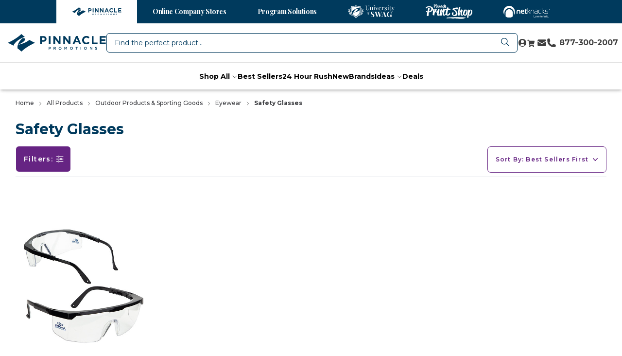

--- FILE ---
content_type: text/html; charset=UTF-8
request_url: https://www.pinnaclepromotions.com/custom-promotional-items/outdoor-products-sporting-goods/eyewear/safety-glasses.html
body_size: 23107
content:
<!DOCTYPE html>
<html lang="en" class="scroll-smooth">
    <head>
        <script type="text/javascript" src="https://app.termly.io/resource-blocker/ce9e4d65-3f03-481b-9036-52ca36d5bded?autoBlock=off"></script>

        <!-- Google Tag Manager -->
        <script>(function(w,d,s,l,i){w[l]=w[l]||[];w[l].push({'gtm.start':
                    new Date().getTime(),event:'gtm.js'});var f=d.getElementsByTagName(s)[0],
                j=d.createElement(s),dl=l!='dataLayer'?'&l='+l:'';j.async=true;j.src=
                'https://www.googletagmanager.com/gtm.js?id='+i+dl;f.parentNode.insertBefore(j,f);
            })(window,document,'script','dataLayer','GTM-KGRHZ8B');</script>
        <!-- End Google Tag Manager -->

        <script>
            window.dataLayer = window.dataLayer || [];
            function gtag(){dataLayer.push(arguments);}
        </script>

        <meta charset="utf-8">
        <meta name="viewport" content="width=device-width, initial-scale=1">
                <!-- Fonts -->
        <link rel="preconnect" href="https://fonts.googleapis.com">
        <link rel="preconnect" href="https://fonts.gstatic.com" crossorigin>
        <link href="https://fonts.googleapis.com/css2?family=Montserrat:ital,wght@0,100;0,200;0,300;0,400;0,500;0,600;0,700;0,800;0,900;1,100;1,200;1,300;1,400;1,500;1,600;1,700;1,800;1,900&display=swap" rel="stylesheet">
        <link href="https://fonts.googleapis.com/css2?family=Roboto+Condensed:ital,wght@0,300;0,400;0,700;1,300;1,400;1,700&display=swap" rel="stylesheet" />
        <link rel="stylesheet" type="text/css" href="https://fonts.googleapis.com/css2?family=Playfair+Display:ital,wght@0,400;0,500;0,600;0,700;0,800;0,900;1,400;1,500;1,600;1,700;1,800;1,900&display=swap" />
        <link href="https://fonts.googleapis.com/css2?family=Mulish:ital,wght@0,200..1000;1,200..1000&display=swap" rel="stylesheet">
        <link rel="stylesheet" href="https://use.typekit.net/fwe8psx.css">

        <script src="https://maps.googleapis.com/maps/api/js?key=AIzaSyAQd74ffqhHrq6Db9F83mFykQilwgQZris&libraries=places&callback=Function.prototype" async></script>

        <script type="text/javascript">
            (function e(){var e=document.createElement("script");e.type="text/javascript",e.async=true,e.src="//staticw2.yotpo.com/sECgCiwjHsD4LMf5HWmoUmj8JjLh2p7LYrJzZJwQ/widget.js";var t=document.getElementsByTagName("script")[0];t.parentNode.insertBefore(e,t)})();
        </script>

        <script type="text/javascript">
            (function e(){var e=document.createElement("script");e.type="text/javascript",e.async=true,e.src="//cdn-widgetsrepository.yotpo.com/v1/loader/sECgCiwjHsD4LMf5HWmoUmj8JjLh2p7LYrJzZJwQ";var t=document.getElementsByTagName("script")[0];t.parentNode.insertBefore(e,t)})();
        </script>

        <script src="https://secure.networkmerchants.com/token/Collect.js" data-tokenization-key="eA8c77-RaCGTt-87WRx2-qBTkm4"></script>

        <!-- Start VWO Async SmartCode -->

        <link rel="preconnect" href="https://dev.visualwebsiteoptimizer.com" />

        <script type='text/javascript' id='vwoCode'>

            window._vwo_code || (function() {

                var account_id=836150,

                    version=2.1,

                    settings_tolerance=2000,

                    hide_element='body',

                    hide_element_style = 'opacity:0 !important;filter:alpha(opacity=0) !important;background:none !important',

                    /* DO NOT EDIT BELOW THIS LINE */

                    f=false,w=window,d=document,v=d.querySelector('#vwoCode'),cK='_vwo_'+account_id+'_settings',cc={};try{var c=JSON.parse(localStorage.getItem('_vwo_'+account_id+'_config'));cc=c&&typeof c==='object'?c:{}}catch(e){}var stT=cc.stT==='session'?w.sessionStorage:w.localStorage;code={use_existing_jquery:function(){return typeof use_existing_jquery!=='undefined'?use_existing_jquery:undefined},library_tolerance:function(){return typeof library_tolerance!=='undefined'?library_tolerance:undefined},settings_tolerance:function(){return cc.sT||settings_tolerance},hide_element_style:function(){return'{'+(cc.hES||hide_element_style)+'}'},hide_element:function(){if(performance.getEntriesByName('first-contentful-paint')[0]){return''}return typeof cc.hE==='string'?cc.hE:hide_element},getVersion:function(){return version},finish:function(e){if(!f){f=true;var t=d.getElementById('_vis_opt_path_hides');if(t)t.parentNode.removeChild(t);if(e)(new Image).src='https://dev.visualwebsiteoptimizer.com/ee.gif?a='+account_id+e}},finished:function(){return f},addScript:function(e){var t=d.createElement('script');t.type='text/javascript';if(e.src){t.src=e.src}else{t.text=e.text}d.getElementsByTagName('head')[0].appendChild(t)},load:function(e,t){var i=this.getSettings(),n=d.createElement('script'),r=this;t=t||{};if(i){n.textContent=i;d.getElementsByTagName('head')[0].appendChild(n);if(!w.VWO||VWO.caE){stT.removeItem(cK);r.load(e)}}else{var o=new XMLHttpRequest;o.open('GET',e,true);o.withCredentials=!t.dSC;o.responseType=t.responseType||'text';o.onload=function(){if(t.onloadCb){return t.onloadCb(o,e)}if(o.status===200){_vwo_code.addScript({text:o.responseText})}else{_vwo_code.finish('&e=loading_failure:'+e)}};o.onerror=function(){if(t.onerrorCb){return t.onerrorCb(e)}_vwo_code.finish('&e=loading_failure:'+e)};o.send()}},getSettings:function(){try{var e=stT.getItem(cK);if(!e){return}e=JSON.parse(e);if(Date.now()>e.e){stT.removeItem(cK);return}return e.s}catch(e){return}},init:function(){if(d.URL.indexOf('__vwo_disable__')>-1)return;var e=this.settings_tolerance();w._vwo_settings_timer=setTimeout(function(){_vwo_code.finish();stT.removeItem(cK)},e);var t;if(this.hide_element()!=='body'){t=d.createElement('style');var i=this.hide_element(),n=i?i+this.hide_element_style():'',r=d.getElementsByTagName('head')[0];t.setAttribute('id','_vis_opt_path_hides');v&&t.setAttribute('nonce',v.nonce);t.setAttribute('type','text/css');if(t.styleSheet)t.styleSheet.cssText=n;else t.appendChild(d.createTextNode(n));r.appendChild(t)}else{t=d.getElementsByTagName('head')[0];var n=d.createElement('div');n.style.cssText='z-index: 2147483647 !important;position: fixed !important;left: 0 !important;top: 0 !important;width: 100% !important;height: 100% !important;background: white !important;';n.setAttribute('id','_vis_opt_path_hides');n.classList.add('_vis_hide_layer');t.parentNode.insertBefore(n,t.nextSibling)}var o='https://dev.visualwebsiteoptimizer.com/j.php?a='+account_id+'&u='+encodeURIComponent(d.URL)+'&vn='+version;if(w.location.search.indexOf('_vwo_xhr')!==-1){this.addScript({src:o})}else{this.load(o+'&x=true')}}};w._vwo_code=code;code.init();})();

        </script>

        <!-- End VWO Async SmartCode -->
        <script src="//cdn.bc0a.com/autopilot/f00000000323375/autopilot_sdk.js"></script>

        <!-- Scripts -->
                <link rel="preload" as="style" href="https://www.pinnaclepromotions.com/build/assets/app.03790531.css" /><link rel="preload" as="style" href="https://www.pinnaclepromotions.com/build/assets/Footer.2bb01ee0.css" /><link rel="preload" as="style" href="https://www.pinnaclepromotions.com/build/assets/swiper.ff3c14cf.css" /><link rel="modulepreload" href="https://www.pinnaclepromotions.com/build/assets/app.d6c23b37.js" /><link rel="modulepreload" href="https://www.pinnaclepromotions.com/build/assets/Category.f44285ca.js" /><link rel="modulepreload" href="https://www.pinnaclepromotions.com/build/assets/Template.11acc9fd.js" /><link rel="modulepreload" href="https://www.pinnaclepromotions.com/build/assets/Generator.dfa1b1f9.js" /><link rel="modulepreload" href="https://www.pinnaclepromotions.com/build/assets/Default.eb25e674.js" /><link rel="modulepreload" href="https://www.pinnaclepromotions.com/build/assets/Footer.d53a7b6c.js" /><link rel="modulepreload" href="https://www.pinnaclepromotions.com/build/assets/useRoute.71628e74.js" /><link rel="modulepreload" href="https://www.pinnaclepromotions.com/build/assets/Pinnacle_Promotions.58f52479.js" /><link rel="modulepreload" href="https://www.pinnaclepromotions.com/build/assets/transition.c66b0454.js" /><link rel="modulepreload" href="https://www.pinnaclepromotions.com/build/assets/pinpro_logo.5b7eb565.js" /><link rel="modulepreload" href="https://www.pinnaclepromotions.com/build/assets/PrimaryButton.598612ba.js" /><link rel="modulepreload" href="https://www.pinnaclepromotions.com/build/assets/popover.7d8880ae.js" /><link rel="modulepreload" href="https://www.pinnaclepromotions.com/build/assets/tabs.43662632.js" /><link rel="modulepreload" href="https://www.pinnaclepromotions.com/build/assets/Checkout.495764be.js" /><link rel="modulepreload" href="https://www.pinnaclepromotions.com/build/assets/react-slideshow-image.esm.ec3c2cd0.js" /><link rel="modulepreload" href="https://www.pinnaclepromotions.com/build/assets/Faqs.aa32fcaf.js" /><link rel="modulepreload" href="https://www.pinnaclepromotions.com/build/assets/recaptcha-wrapper.5868068f.js" /><link rel="modulepreload" href="https://www.pinnaclepromotions.com/build/assets/TextArea.c795259d.js" /><link rel="modulepreload" href="https://www.pinnaclepromotions.com/build/assets/swiper.ddc6536f.js" /><link rel="modulepreload" href="https://www.pinnaclepromotions.com/build/assets/switch.cfd4f425.js" /><link rel="modulepreload" href="https://www.pinnaclepromotions.com/build/assets/label.798b2d9b.js" /><link rel="modulepreload" href="https://www.pinnaclepromotions.com/build/assets/Swatch.e9e7de28.js" /><link rel="modulepreload" href="https://www.pinnaclepromotions.com/build/assets/CheckIcon.ab930884.js" /><link rel="modulepreload" href="https://www.pinnaclepromotions.com/build/assets/SecondaryButton.c53427b7.js" /><link rel="modulepreload" href="https://www.pinnaclepromotions.com/build/assets/Yotpo.edd63cbb.js" /><link rel="modulepreload" href="https://www.pinnaclepromotions.com/build/assets/Checkbox.cac8be15.js" /><link rel="modulepreload" href="https://www.pinnaclepromotions.com/build/assets/index.0b8fdaa8.js" /><link rel="stylesheet" href="https://www.pinnaclepromotions.com/build/assets/app.03790531.css" /><link rel="stylesheet" href="https://www.pinnaclepromotions.com/build/assets/Footer.2bb01ee0.css" /><link rel="stylesheet" href="https://www.pinnaclepromotions.com/build/assets/swiper.ff3c14cf.css" /><script type="module" src="https://www.pinnaclepromotions.com/build/assets/app.d6c23b37.js"></script><script type="module" src="https://www.pinnaclepromotions.com/build/assets/Category.f44285ca.js"></script>        <link rel="icon" href="/build/assets/Pinnacle_Promotions.4d432550.ico" type="image/x-icon" inertia>
<link rel="shortcut icon" href="/build/assets/Pinnacle_Promotions.4d432550.ico" type="image/x-icon" inertia>
<meta name="description" content="Shop our promotional safety glasses! Add your company&#39;s logo or design to customizable safety glasses with Pinnacle Promotions!" inertia>
<meta name="keywords" content="null" inertia>
<link rel="canonical" href="https://www.pinnaclepromotions.com/custom-promotional-items/outdoor-products-sporting-goods/eyewear/safety-glasses.html" inertia>
<meta name="robots" content="index, follow" inertia>
<title inertia>Promotional Safety Glasses Customized With Your Logo | Pinnacle Promotions</title>    </head>
    <body class="font-sans antialiased">
        <div id="app" data-page="{&quot;component&quot;:&quot;Category&quot;,&quot;props&quot;:{&quot;errors&quot;:{},&quot;cart&quot;:{&quot;count&quot;:0,&quot;content&quot;:[],&quot;subtotal&quot;:&quot;$0.00&quot;,&quot;taxes&quot;:&quot;$0.00&quot;,&quot;discount&quot;:&quot;$0.00&quot;,&quot;grandtotal&quot;:&quot;$0.00&quot;,&quot;shipping_method&quot;:&quot;&quot;,&quot;shipping_method_display&quot;:&quot;Best Way&quot;,&quot;shipping_price&quot;:&quot;&quot;,&quot;fees&quot;:[],&quot;updated&quot;:false,&quot;error&quot;:false,&quot;email&quot;:&quot;&quot;,&quot;firstname&quot;:&quot;&quot;,&quot;lastname&quot;:&quot;&quot;,&quot;shipping_address&quot;:&quot;&quot;,&quot;coupon&quot;:false,&quot;coupon_code&quot;:[],&quot;gift_card&quot;:{&quot;code&quot;:false,&quot;amount&quot;:false},&quot;credit&quot;:false,&quot;cart_disclaimers&quot;:[]},&quot;pdf&quot;:{&quot;download&quot;:false,&quot;email&quot;:false},&quot;website&quot;:{&quot;name&quot;:&quot;Pinnacle Promotions&quot;},&quot;indexPrefix&quot;:&quot;&quot;,&quot;assets&quot;:{&quot;logo&quot;:&quot;/storage/company-logos/y2HC1gPBCJ5M09RKsgp7P90BMuaakgT6AUo1BsJ5.png&quot;,&quot;favicon&quot;:&quot;/storage/&quot;,&quot;colors&quot;:&quot;:root {\n    --colors-plus-50: 0, 58, 93, 1;\n    --colors-plus-100: 255, 255, 255, 1;\n    --colors-plus-150: 255, 255, 255, 1;\n    --colors-plus-200: 59, 60, 64, 1;\n    --colors-plus-250: 0, 58, 93, 1;\n    --colors-plus-300: 59, 60, 64, 1;\n    --colors-plus-350: 0, 58, 93, 1;\n    --colors-plus-375: 59, 60, 64, 1;\n    --colors-plus-380: 0, 58, 93, 1;\n    --colors-plus-385: 255, 255, 255, 1;\n    --colors-plus-400: 255, 255, 255, 1;\n    --colors-plus-450: 255, 255, 255, 1;\n    --colors-plus-475: 59, 60, 64, 1;\n    --colors-plus-425: 255, 255, 255, 1;\n    --colors-plus-435: 255, 255, 255, 1;\n    --colors-plus-500: 102, 36, 131, 1;\n    --colors-plus-525: 255, 255, 255, 1;\n    --colors-plus-550: 255, 255, 255, 1;\n    --colors-plus-600: 255, 255, 255, 1;\n    --colors-plus-625: 102, 36, 131, 1;\n    --colors-plus-650: 102, 36, 131, 1;\n    --colors-plus-700: 0, 58, 93, 1;\n    --colors-plus-800: 255, 255, 255, 1;\n    --colors-plus-900: 0, 58, 93, 0.5;\n    --colors-plus-950: 0, 58, 93, 1;\n}&quot;},&quot;menu&quot;:{&quot;data&quot;:[{&quot;menu&quot;:[{&quot;url&quot;:false,&quot;name&quot;:&quot;Shop All&quot;,&quot;type&quot;:&quot;tabbed&quot;,&quot;below&quot;:[],&quot;children&quot;:[{&quot;url&quot;:&quot;/custom-promotional-items/apparel.html&quot;,&quot;name&quot;:&quot;Apparel &amp; Headwear&quot;,&quot;image&quot;:&quot;/storage/cNiUQiAsF0AJiqMPR7XLLKUMMijEzDcgCKQ6qaGA.jpg&quot;,&quot;alt_text&quot;:&quot;&quot;,&quot;children&quot;:[[{&quot;url&quot;:&quot;/custom-promotional-items/apparel.html&quot;,&quot;name&quot;:&quot;All Apparel&quot;,&quot;level&quot;:&quot;1&quot;,&quot;child_gtm_id&quot;:null},{&quot;url&quot;:&quot;/custom-promotional-items/apparel/branded-t-shirts.html&quot;,&quot;name&quot;:&quot;T-Shirts&quot;,&quot;level&quot;:&quot;1&quot;,&quot;child_gtm_id&quot;:null},{&quot;url&quot;:&quot;/custom-promotional-items/apparel/branded-t-shirts/all-t-shirts/short-sleeve-t-shirts.html&quot;,&quot;name&quot;:&quot;Short Sleeve T-Shirts&quot;,&quot;level&quot;:&quot;2&quot;,&quot;child_gtm_id&quot;:null},{&quot;url&quot;:&quot;/custom-promotional-items/apparel/branded-t-shirts/all-t-shirts/long-sleeve-t-shirts.html&quot;,&quot;name&quot;:&quot;Long Sleeve T-Shirts&quot;,&quot;level&quot;:&quot;2&quot;,&quot;child_gtm_id&quot;:null},{&quot;url&quot;:&quot;/custom-promotional-items/apparel/branded-t-shirts/all-t-shirts/performance-t-shirts.html&quot;,&quot;name&quot;:&quot;Performance T-Shirts&quot;,&quot;level&quot;:&quot;2&quot;,&quot;child_gtm_id&quot;:null},{&quot;url&quot;:&quot;/custom-promotional-items/apparel/branded-polo-shirts.html&quot;,&quot;name&quot;:&quot;Polo Shirts&quot;,&quot;level&quot;:&quot;1&quot;,&quot;child_gtm_id&quot;:null},{&quot;url&quot;:&quot;/custom-promotional-items/apparel/branded-polo-shirts/basic-polo-shirts.html&quot;,&quot;name&quot;:&quot;Classic Polo Shirts&quot;,&quot;level&quot;:&quot;2&quot;,&quot;child_gtm_id&quot;:null},{&quot;url&quot;:&quot;/custom-promotional-items/apparel/branded-polo-shirts/performance-polo-shirts.html&quot;,&quot;name&quot;:&quot;Performance Polo Shirts&quot;,&quot;level&quot;:&quot;2&quot;,&quot;child_gtm_id&quot;:null},{&quot;url&quot;:&quot;/custom-promotional-items/apparel/branded-polo-shirts/golf-polo-shirts.html&quot;,&quot;name&quot;:&quot;Golf Polo Shirts&quot;,&quot;level&quot;:&quot;2&quot;,&quot;child_gtm_id&quot;:null},{&quot;url&quot;:&quot;/custom-promotional-items/apparel/dress-shirts.html&quot;,&quot;name&quot;:&quot;Dress Shirts&quot;,&quot;level&quot;:&quot;1&quot;,&quot;child_gtm_id&quot;:null},{&quot;url&quot;:&quot;/custom-promotional-items/apparel/dress-shirts/short-sleeve-dress-shirts.html&quot;,&quot;name&quot;:&quot;Short Sleeve Dress Shirts&quot;,&quot;level&quot;:&quot;2&quot;,&quot;child_gtm_id&quot;:null},{&quot;url&quot;:&quot;/custom-promotional-items/apparel/dress-shirts/long-sleeve-dress-shirts.html&quot;,&quot;name&quot;:&quot;Long Sleeve Dress Shirts&quot;,&quot;level&quot;:&quot;2&quot;,&quot;child_gtm_id&quot;:null},{&quot;url&quot;:&quot;/custom-promotional-items/apparel/tank-tops.html&quot;,&quot;name&quot;:&quot;Tank Tops&quot;,&quot;level&quot;:&quot;1&quot;,&quot;child_gtm_id&quot;:null}],[{&quot;url&quot;:&quot;/custom-promotional-items/apparel/branded-jackets-outerwear.html&quot;,&quot;name&quot;:&quot;Outerwear&quot;,&quot;level&quot;:&quot;1&quot;,&quot;child_gtm_id&quot;:null},{&quot;url&quot;:&quot;/custom-promotional-items/apparel/branded-jackets-outerwear/fleece-outerwear.html&quot;,&quot;name&quot;:&quot;Fleece&quot;,&quot;level&quot;:&quot;2&quot;,&quot;child_gtm_id&quot;:null},{&quot;url&quot;:&quot;/custom-promotional-items/apparel/branded-jackets-outerwear/jackets.html&quot;,&quot;name&quot;:&quot;Jackets&quot;,&quot;level&quot;:&quot;2&quot;,&quot;child_gtm_id&quot;:null},{&quot;url&quot;:&quot;/custom-promotional-items/apparel/branded-jackets-outerwear/quarter-half-zips.html&quot;,&quot;name&quot;:&quot;Pullovers&quot;,&quot;level&quot;:&quot;2&quot;,&quot;child_gtm_id&quot;:null},{&quot;url&quot;:&quot;/custom-promotional-items/apparel/branded-jackets-outerwear/vests.html&quot;,&quot;name&quot;:&quot;Vests&quot;,&quot;level&quot;:&quot;2&quot;,&quot;child_gtm_id&quot;:null},{&quot;url&quot;:&quot;/custom-promotional-items/apparel/branded-jackets-outerwear/windbreakers.html&quot;,&quot;name&quot;:&quot;Windbreakers&quot;,&quot;level&quot;:&quot;2&quot;,&quot;child_gtm_id&quot;:null},{&quot;url&quot;:&quot;/custom-promotional-items/apparel/branded-jackets-outerwear/raincoats.html&quot;,&quot;name&quot;:&quot;Raincoats&quot;,&quot;level&quot;:&quot;2&quot;,&quot;child_gtm_id&quot;:null},{&quot;url&quot;:&quot;/custom-promotional-items/apparel/sweaters-cardigans.html&quot;,&quot;name&quot;:&quot;Sweaters &amp; Cardigans&quot;,&quot;level&quot;:&quot;1&quot;,&quot;child_gtm_id&quot;:null},{&quot;url&quot;:&quot;/custom-promotional-items/apparel/sweatshirts.html&quot;,&quot;name&quot;:&quot;Sweatshirts&quot;,&quot;level&quot;:&quot;1&quot;,&quot;child_gtm_id&quot;:null},{&quot;url&quot;:&quot;/custom-promotional-items/apparel/aprons.html&quot;,&quot;name&quot;:&quot;Aprons&quot;,&quot;level&quot;:&quot;1&quot;,&quot;child_gtm_id&quot;:null},{&quot;url&quot;:&quot;/custom-promotional-items/apparel/footwear.html&quot;,&quot;name&quot;:&quot;Footwear &amp; Socks&quot;,&quot;level&quot;:&quot;1&quot;,&quot;child_gtm_id&quot;:null},{&quot;url&quot;:&quot;/custom-promotional-items/apparel/gloves-mittens.html&quot;,&quot;name&quot;:&quot;Gloves &amp; Mittens&quot;,&quot;level&quot;:&quot;1&quot;,&quot;child_gtm_id&quot;:null},{&quot;url&quot;:&quot;/custom-promotional-items/apparel/pants-shorts.html&quot;,&quot;name&quot;:&quot;Pants &amp; Shorts&quot;,&quot;level&quot;:&quot;1&quot;,&quot;child_gtm_id&quot;:null},{&quot;url&quot;:&quot;/custom-promotional-items/apparel/scarves-bandanas.html&quot;,&quot;name&quot;:&quot;Scarves &amp; Bandanas&quot;,&quot;level&quot;:&quot;1&quot;,&quot;child_gtm_id&quot;:null},{&quot;url&quot;:&quot;/custom-promotional-items/apparel/uniforms-workwear.html&quot;,&quot;name&quot;:&quot;Uniforms &amp; Workwear&quot;,&quot;level&quot;:&quot;1&quot;,&quot;child_gtm_id&quot;:null}],[{&quot;url&quot;:&quot;/custom-promotional-items/hats-caps-headwear.html&quot;,&quot;name&quot;:&quot;All Headwear&quot;,&quot;level&quot;:&quot;1&quot;,&quot;child_gtm_id&quot;:null},{&quot;url&quot;:&quot;/custom-promotional-items/hats-caps-headwear/branded-baseball-caps.html&quot;,&quot;name&quot;:&quot;Baseball Caps&quot;,&quot;level&quot;:&quot;1&quot;,&quot;child_gtm_id&quot;:null},{&quot;url&quot;:&quot;/custom-promotional-items/hats-caps-headwear/branded-baseball-caps/dad-hats.html&quot;,&quot;name&quot;:&quot;Dad Hats&quot;,&quot;level&quot;:&quot;2&quot;,&quot;child_gtm_id&quot;:null},{&quot;url&quot;:&quot;/custom-promotional-items/hats-caps-headwear/branded-baseball-caps/fitted-caps.html&quot;,&quot;name&quot;:&quot;Fitted Caps&quot;,&quot;level&quot;:&quot;2&quot;,&quot;child_gtm_id&quot;:null},{&quot;url&quot;:&quot;/custom-promotional-items/hats-caps-headwear/branded-baseball-caps/performance-caps.html&quot;,&quot;name&quot;:&quot;Performance Caps&quot;,&quot;level&quot;:&quot;2&quot;,&quot;child_gtm_id&quot;:null},{&quot;url&quot;:&quot;/custom-promotional-items/hats-caps-headwear/branded-baseball-caps/snapback-hats.html&quot;,&quot;name&quot;:&quot;Snapback Hats&quot;,&quot;level&quot;:&quot;2&quot;,&quot;child_gtm_id&quot;:null},{&quot;url&quot;:&quot;/custom-promotional-items/hats-caps-headwear/branded-baseball-caps/trucker-caps.html&quot;,&quot;name&quot;:&quot;Trucker Caps&quot;,&quot;level&quot;:&quot;2&quot;,&quot;child_gtm_id&quot;:null},{&quot;url&quot;:&quot;/custom-promotional-items/hats-caps-headwear/beanies.html&quot;,&quot;name&quot;:&quot;Beanies&quot;,&quot;level&quot;:&quot;1&quot;,&quot;child_gtm_id&quot;:null},{&quot;url&quot;:&quot;/custom-promotional-items/hats-caps-headwear/visors.html&quot;,&quot;name&quot;:&quot;Visors&quot;,&quot;level&quot;:&quot;1&quot;,&quot;child_gtm_id&quot;:null},{&quot;url&quot;:&quot;/custom-promotional-items/hats-caps-headwear/fashion-hats.html&quot;,&quot;name&quot;:&quot;Fashion Hats&quot;,&quot;level&quot;:&quot;1&quot;,&quot;child_gtm_id&quot;:null},{&quot;url&quot;:&quot;/custom-promotional-items/hats-caps-headwear/safety-caps-helmets.html&quot;,&quot;name&quot;:&quot;Safety Caps &amp; Helmets&quot;,&quot;level&quot;:&quot;1&quot;,&quot;child_gtm_id&quot;:null},{&quot;url&quot;:&quot;/custom-promotional-items/hats-caps-headwear/headbands-hair-ties.html&quot;,&quot;name&quot;:&quot;Headbands &amp; Hair Ties&quot;,&quot;level&quot;:&quot;1&quot;,&quot;child_gtm_id&quot;:null}]],&quot;category_gtm_id&quot;:&quot;&quot;},{&quot;url&quot;:&quot;/custom-promotional-items/bags.html&quot;,&quot;name&quot;:&quot;Bags &amp; Coolers&quot;,&quot;image&quot;:&quot;/storage/Cqz8lDPpGG3jb29ZV360XKiofZf4JEHvAEyyLhCW.jpg&quot;,&quot;alt_text&quot;:&quot;&quot;,&quot;children&quot;:[[{&quot;url&quot;:&quot;/custom-promotional-items/bags.html&quot;,&quot;name&quot;:&quot;All Bags&quot;,&quot;level&quot;:&quot;1&quot;,&quot;child_gtm_id&quot;:null},{&quot;url&quot;:&quot;/custom-promotional-items/bags/all-bags/branded-tote-bags.html&quot;,&quot;name&quot;:&quot;Tote Bags&quot;,&quot;level&quot;:&quot;1&quot;,&quot;child_gtm_id&quot;:null},{&quot;url&quot;:&quot;/custom-promotional-items/bags/branded-tote-bags/shopping-grocery-tote-bags.html&quot;,&quot;name&quot;:&quot;Shopping &amp; Grocery Tote Bags&quot;,&quot;level&quot;:&quot;2&quot;,&quot;child_gtm_id&quot;:null},{&quot;url&quot;:&quot;/custom-promotional-items/bags/branded-tote-bags/cotton-canvas-tote-bags.html&quot;,&quot;name&quot;:&quot;Cotton &amp; Canvas Tote Bags&quot;,&quot;level&quot;:&quot;2&quot;,&quot;child_gtm_id&quot;:null},{&quot;url&quot;:&quot;/custom-promotional-items/bags/all-bags/branded-backpacks.html&quot;,&quot;name&quot;:&quot;Backpacks&quot;,&quot;level&quot;:&quot;1&quot;,&quot;child_gtm_id&quot;:null},{&quot;url&quot;:&quot;/custom-promotional-items/bags/branded-backpacks/all-backpacks/computer-backpacks.html&quot;,&quot;name&quot;:&quot;Computer Backpacks&quot;,&quot;level&quot;:&quot;2&quot;,&quot;child_gtm_id&quot;:null},{&quot;url&quot;:&quot;/custom-promotional-items/bags/all-bags/drawstring-bags-cinch-packs.html&quot;,&quot;name&quot;:&quot;Drawstring Bags &amp; Cinch Packs&quot;,&quot;level&quot;:&quot;1&quot;,&quot;child_gtm_id&quot;:null},{&quot;url&quot;:&quot;/custom-promotional-items/bags/all-bags/duffel-sport-gym-bags.html&quot;,&quot;name&quot;:&quot;Duffel Sport &amp; Gym Bags&quot;,&quot;level&quot;:&quot;1&quot;,&quot;child_gtm_id&quot;:null}],[{&quot;url&quot;:&quot;/custom-promotional-items/bags/all-bags/branded-laptop-bags-briefcases.html&quot;,&quot;name&quot;:&quot;Briefcases Messenger &amp; Laptop Bags&quot;,&quot;level&quot;:&quot;1&quot;,&quot;child_gtm_id&quot;:null},{&quot;url&quot;:&quot;/custom-promotional-items/bags/all-bags/fanny-packs-waist-bags.html&quot;,&quot;name&quot;:&quot;Fanny Packs &amp; Waist Bags&quot;,&quot;level&quot;:&quot;1&quot;,&quot;child_gtm_id&quot;:null},{&quot;url&quot;:&quot;/custom-promotional-items/bags/all-bags/luggage-travel-bags.html&quot;,&quot;name&quot;:&quot;Luggage &amp; Travel Bags&quot;,&quot;level&quot;:&quot;1&quot;,&quot;child_gtm_id&quot;:null},{&quot;url&quot;:&quot;/custom-promotional-items/bags/all-bags/paper-bags.html&quot;,&quot;name&quot;:&quot;Paper Bags&quot;,&quot;level&quot;:&quot;1&quot;,&quot;child_gtm_id&quot;:null},{&quot;url&quot;:&quot;/custom-promotional-items/bags/all-bags/plastic-vinyl-bags.html&quot;,&quot;name&quot;:&quot;Plastic &amp; Vinyl Bags&quot;,&quot;level&quot;:&quot;1&quot;,&quot;child_gtm_id&quot;:null},{&quot;url&quot;:&quot;/custom-promotional-items/bags/all-bags/wine-bags.html&quot;,&quot;name&quot;:&quot;Wine Bags&quot;,&quot;level&quot;:&quot;1&quot;,&quot;child_gtm_id&quot;:null}],[{&quot;url&quot;:&quot;/custom-promotional-items/outdoor-products-sporting-goods/coolers-insulated-bags.html&quot;,&quot;name&quot;:&quot;All Coolers &amp; Insulated Bags&quot;,&quot;level&quot;:&quot;1&quot;,&quot;child_gtm_id&quot;:null},{&quot;url&quot;:&quot;/custom-promotional-items/outdoor-products-sporting-goods/coolers-insulated-bags/collapsible-lunch-coolers.html&quot;,&quot;name&quot;:&quot;Collapsible &amp; Lunch Coolers&quot;,&quot;level&quot;:&quot;2&quot;,&quot;child_gtm_id&quot;:null},{&quot;url&quot;:&quot;/custom-promotional-items/outdoor-products-sporting-goods/coolers-insulated-bags/backpack-coolers.html&quot;,&quot;name&quot;:&quot;Backpack Coolers&quot;,&quot;level&quot;:&quot;2&quot;,&quot;child_gtm_id&quot;:null},{&quot;url&quot;:&quot;/custom-promotional-items/outdoor-products-sporting-goods/coolers-insulated-bags/event-rolling-coolers.html&quot;,&quot;name&quot;:&quot;Event &amp; Rolling Coolers&quot;,&quot;level&quot;:&quot;2&quot;,&quot;child_gtm_id&quot;:null},{&quot;url&quot;:&quot;/custom-promotional-items/outdoor-products-sporting-goods/coolers-insulated-bags/hard-coolers.html&quot;,&quot;name&quot;:&quot;Hard Coolers&quot;,&quot;level&quot;:&quot;2&quot;,&quot;child_gtm_id&quot;:null}]],&quot;category_gtm_id&quot;:&quot;&quot;},{&quot;url&quot;:&quot;/custom-promotional-items/corporate-gifts-awards.html&quot;,&quot;name&quot;:&quot;Gifts &amp; Awards&quot;,&quot;image&quot;:&quot;/storage/dhqlrlkZLnLnIXTLVMHB8t2G71rpeKLPh7WZXPR2.jpg&quot;,&quot;alt_text&quot;:&quot;&quot;,&quot;children&quot;:[[{&quot;url&quot;:&quot;/custom-promotional-items/corporate-gifts-awards.html&quot;,&quot;name&quot;:&quot;Corporate Gifts &amp; Awards&quot;,&quot;level&quot;:&quot;1&quot;,&quot;child_gtm_id&quot;:null},{&quot;url&quot;:&quot;/custom-promotional-items/corporate-gifts-awards/all-corporate-gifts-awards/awards-recognition.html&quot;,&quot;name&quot;:&quot;Awards &amp; Recognition&quot;,&quot;level&quot;:&quot;2&quot;,&quot;child_gtm_id&quot;:null},{&quot;url&quot;:&quot;/custom-promotional-items/corporate-gifts-awards/all-corporate-gifts-awards/gift-sets.html&quot;,&quot;name&quot;:&quot;Gift Sets &amp; Baskets&quot;,&quot;level&quot;:&quot;2&quot;,&quot;child_gtm_id&quot;:null},{&quot;url&quot;:&quot;/custom-promotional-items/corporate-gifts-awards/all-corporate-gifts-awards/gift-boxes-packaging.html&quot;,&quot;name&quot;:&quot;Gift Boxes &amp; Packaging&quot;,&quot;level&quot;:&quot;2&quot;,&quot;child_gtm_id&quot;:null},{&quot;url&quot;:&quot;/custom-promotional-items/corporate-gifts-awards/all-corporate-gifts-awards/clocks-watches.html&quot;,&quot;name&quot;:&quot;Clocks &amp; Watches&quot;,&quot;level&quot;:&quot;2&quot;,&quot;child_gtm_id&quot;:null}],[{&quot;url&quot;:&quot;/custom-promotional-items/corporate-gifts-awards/all-corporate-gifts-awards/food-beverage.html&quot;,&quot;name&quot;:&quot;Food &amp; Beverage&quot;,&quot;level&quot;:&quot;1&quot;,&quot;child_gtm_id&quot;:null},{&quot;url&quot;:&quot;/custom-promotional-items/corporate-gifts-awards/all-corporate-gifts-awards/food-beverage/beverages.html&quot;,&quot;name&quot;:&quot;Beverages&quot;,&quot;level&quot;:&quot;2&quot;,&quot;child_gtm_id&quot;:null},{&quot;url&quot;:&quot;/custom-promotional-items/corporate-gifts-awards/all-corporate-gifts-awards/food-beverage/chocolate-candy-cookies.html&quot;,&quot;name&quot;:&quot;Chocolate Candy &amp; Cookies&quot;,&quot;level&quot;:&quot;2&quot;,&quot;child_gtm_id&quot;:null},{&quot;url&quot;:&quot;/custom-promotional-items/corporate-gifts-awards/food-beverage/food-gift-sets.html&quot;,&quot;name&quot;:&quot;Food Gift Sets&quot;,&quot;level&quot;:&quot;2&quot;,&quot;child_gtm_id&quot;:null},{&quot;url&quot;:&quot;/custom-promotional-items/corporate-gifts-awards/food-beverage/mints-gum.html&quot;,&quot;name&quot;:&quot;Mints &amp; Gum&quot;,&quot;level&quot;:&quot;2&quot;,&quot;child_gtm_id&quot;:null},{&quot;url&quot;:&quot;/custom-promotional-items/corporate-gifts-awards/all-corporate-gifts-awards/food-beverage/snacks.html&quot;,&quot;name&quot;:&quot;Snacks&quot;,&quot;level&quot;:&quot;2&quot;,&quot;child_gtm_id&quot;:null}]],&quot;category_gtm_id&quot;:&quot;&quot;},{&quot;url&quot;:&quot;/custom-promotional-items/drinkware.html&quot;,&quot;name&quot;:&quot;Drinkware&quot;,&quot;image&quot;:&quot;/storage/0mTt2gdfKeKaLT48XrqNIDL0DbCAJn0xY2SoOyXw.jpg&quot;,&quot;alt_text&quot;:&quot;&quot;,&quot;children&quot;:[[{&quot;url&quot;:&quot;/custom-promotional-items/drinkware.html&quot;,&quot;name&quot;:&quot;All Drinkware&quot;,&quot;level&quot;:&quot;1&quot;,&quot;child_gtm_id&quot;:null},{&quot;url&quot;:&quot;/custom-promotional-items/drinkware/branded-water-bottles.html&quot;,&quot;name&quot;:&quot;Water Bottles&quot;,&quot;level&quot;:&quot;1&quot;,&quot;child_gtm_id&quot;:null},{&quot;url&quot;:&quot;/custom-promotional-items/drinkware/branded-water-bottles/all-water-bottles/plastic-water-bottles.html&quot;,&quot;name&quot;:&quot;Plastic Water Bottles&quot;,&quot;level&quot;:&quot;2&quot;,&quot;child_gtm_id&quot;:null},{&quot;url&quot;:&quot;/custom-promotional-items/drinkware/branded-water-bottles/all-water-bottles/stainless-steel-aluminum-water-bottles.html&quot;,&quot;name&quot;:&quot;Stainless Steel &amp; Aluminum Water Bottles &quot;,&quot;level&quot;:&quot;2&quot;,&quot;child_gtm_id&quot;:null},{&quot;url&quot;:&quot;/custom-promotional-items/drinkware/branded-water-bottles/all-water-bottles/glass-ceramic-water-bottles.html&quot;,&quot;name&quot;:&quot;Glass &amp; Ceramic Water Bottles&quot;,&quot;level&quot;:&quot;2&quot;,&quot;child_gtm_id&quot;:null},{&quot;url&quot;:&quot;/custom-promotional-items/drinkware/tumblers.html&quot;,&quot;name&quot;:&quot;Tumblers&quot;,&quot;level&quot;:&quot;1&quot;,&quot;child_gtm_id&quot;:null},{&quot;url&quot;:&quot;/custom-promotional-items/drinkware/tumblers/plastic-tumblers.html&quot;,&quot;name&quot;:&quot;Plastic Tumblers&quot;,&quot;level&quot;:&quot;2&quot;,&quot;child_gtm_id&quot;:null},{&quot;url&quot;:&quot;/custom-promotional-items/drinkware/tumblers/stainless-steel-aluminum-tumblers.html&quot;,&quot;name&quot;:&quot;Stainless Steel &amp; Aluminum Tumblers&quot;,&quot;level&quot;:&quot;2&quot;,&quot;child_gtm_id&quot;:null},{&quot;url&quot;:&quot;/custom-promotional-items/drinkware/branded-mugs.html&quot;,&quot;name&quot;:&quot;Mugs&quot;,&quot;level&quot;:&quot;1&quot;,&quot;child_gtm_id&quot;:null},{&quot;url&quot;:&quot;/custom-promotional-items/drinkware/branded-mugs/all-mugs/coffee-mugs.html&quot;,&quot;name&quot;:&quot;Coffee Mugs&quot;,&quot;level&quot;:&quot;2&quot;,&quot;child_gtm_id&quot;:null},{&quot;url&quot;:&quot;/custom-promotional-items/drinkware/branded-mugs/all-mugs/stainless-steel-mugs.html&quot;,&quot;name&quot;:&quot;Stainless Steel Mugs&quot;,&quot;level&quot;:&quot;2&quot;,&quot;child_gtm_id&quot;:null},{&quot;url&quot;:&quot;/custom-promotional-items/drinkware/branded-mugs/all-mugs/travel-mugs.html&quot;,&quot;name&quot;:&quot;Travel Mugs&quot;,&quot;level&quot;:&quot;2&quot;,&quot;child_gtm_id&quot;:null}],[{&quot;url&quot;:&quot;/custom-promotional-items/drinkware/can-coolers-bottle-insulators.html&quot;,&quot;name&quot;:&quot;Can Coolers &amp; Bottle Insulators&quot;,&quot;level&quot;:&quot;1&quot;,&quot;child_gtm_id&quot;:null},{&quot;url&quot;:&quot;/custom-promotional-brands/koozie/koozier-can-coolers.html&quot;,&quot;name&quot;:&quot;Koozie® Can Coolers&quot;,&quot;level&quot;:&quot;2&quot;,&quot;child_gtm_id&quot;:null},{&quot;url&quot;:&quot;/custom-promotional-items/drinkware/cups.html&quot;,&quot;name&quot;:&quot;Cups&quot;,&quot;level&quot;:&quot;1&quot;,&quot;child_gtm_id&quot;:null},{&quot;url&quot;:&quot;/custom-promotional-items/drinkware/cups/foam-paper-cups.html&quot;,&quot;name&quot;:&quot;Foam &amp; Paper Cups&quot;,&quot;level&quot;:&quot;2&quot;,&quot;child_gtm_id&quot;:null},{&quot;url&quot;:&quot;/custom-promotional-items/drinkware/cups/plastic-stadium-cups.html&quot;,&quot;name&quot;:&quot;Plastic &amp; Stadium Cups&quot;,&quot;level&quot;:&quot;2&quot;,&quot;child_gtm_id&quot;:null},{&quot;url&quot;:&quot;/custom-promotional-items/drinkware/reusable-straws.html&quot;,&quot;name&quot;:&quot;Reusable Straws&quot;,&quot;level&quot;:&quot;1&quot;,&quot;child_gtm_id&quot;:null},{&quot;url&quot;:&quot;/custom-promotional-items/drinkware/drinkware-gift-sets.html&quot;,&quot;name&quot;:&quot;Drinkware Gift Sets&quot;,&quot;level&quot;:&quot;1&quot;,&quot;child_gtm_id&quot;:null}],[{&quot;url&quot;:&quot;/custom-promotional-items/drinkware/glassware.html&quot;,&quot;name&quot;:&quot;Glassware&quot;,&quot;level&quot;:&quot;1&quot;,&quot;child_gtm_id&quot;:null},{&quot;url&quot;:&quot;/custom-promotional-items/drinkware/glassware/beer-glasses.html&quot;,&quot;name&quot;:&quot;Beer Glasses&quot;,&quot;level&quot;:&quot;2&quot;,&quot;child_gtm_id&quot;:null},{&quot;url&quot;:&quot;/custom-promotional-items/drinkware/glassware/champagne-flutes.html&quot;,&quot;name&quot;:&quot;Champagne Flutes&quot;,&quot;level&quot;:&quot;2&quot;,&quot;child_gtm_id&quot;:null},{&quot;url&quot;:&quot;/custom-promotional-items/drinkware/glassware/cocktail-glasses.html&quot;,&quot;name&quot;:&quot;Cocktail Glasses&quot;,&quot;level&quot;:&quot;2&quot;,&quot;child_gtm_id&quot;:null},{&quot;url&quot;:&quot;/custom-promotional-items/drinkware/glassware/glassware-sets.html&quot;,&quot;name&quot;:&quot;Glassware Sets&quot;,&quot;level&quot;:&quot;2&quot;,&quot;child_gtm_id&quot;:null},{&quot;url&quot;:&quot;/custom-promotional-items/drinkware/glassware/shot-glasses.html&quot;,&quot;name&quot;:&quot;Shot Glasses&quot;,&quot;level&quot;:&quot;2&quot;,&quot;child_gtm_id&quot;:null},{&quot;url&quot;:&quot;/custom-promotional-items/drinkware/glassware/wine-glasses.html&quot;,&quot;name&quot;:&quot;Wine Glasses&quot;,&quot;level&quot;:&quot;2&quot;,&quot;child_gtm_id&quot;:null}]],&quot;category_gtm_id&quot;:&quot;&quot;},{&quot;url&quot;:&quot;/custom-promotional-items/home-auto.html&quot;,&quot;name&quot;:&quot;Home &amp; Auto&quot;,&quot;image&quot;:&quot;/storage/V4btlfArrzWubS4r3sXkAyKS1BeH6jqH5suqgbzx.jpg&quot;,&quot;alt_text&quot;:&quot;&quot;,&quot;children&quot;:[[{&quot;url&quot;:&quot;/custom-promotional-items/home-auto.html&quot;,&quot;name&quot;:&quot;All Home &amp; Auto&quot;,&quot;level&quot;:&quot;1&quot;,&quot;child_gtm_id&quot;:null},{&quot;url&quot;:&quot;/custom-promotional-items/home-auto/household-items.html&quot;,&quot;name&quot;:&quot;Household Items&quot;,&quot;level&quot;:&quot;1&quot;,&quot;child_gtm_id&quot;:null},{&quot;url&quot;:&quot;/custom-promotional-items/home-auto/household-items/bar-accessories.html&quot;,&quot;name&quot;:&quot;Bar Accessories&quot;,&quot;level&quot;:&quot;2&quot;,&quot;child_gtm_id&quot;:null},{&quot;url&quot;:&quot;/custom-promotional-items/home-auto/household-items/bbq-grill-sets-accessories.html&quot;,&quot;name&quot;:&quot;BBQ Grill Sets &amp; Accessories&quot;,&quot;level&quot;:&quot;2&quot;,&quot;child_gtm_id&quot;:null},{&quot;url&quot;:&quot;/custom-promotional-items/home-auto/household-items/branded-blankets-throws.html&quot;,&quot;name&quot;:&quot;Blankets &amp; Throws&quot;,&quot;level&quot;:&quot;2&quot;,&quot;child_gtm_id&quot;:null},{&quot;url&quot;:&quot;/custom-promotional-items/home-auto/household-items/candles.html&quot;,&quot;name&quot;:&quot;Candles&quot;,&quot;level&quot;:&quot;2&quot;,&quot;child_gtm_id&quot;:null},{&quot;url&quot;:&quot;/custom-promotional-items/home-auto/household-items/garden-tools-accessories.html&quot;,&quot;name&quot;:&quot;Garden Tools &amp; Accessories&quot;,&quot;level&quot;:&quot;2&quot;,&quot;child_gtm_id&quot;:null},{&quot;url&quot;:&quot;/custom-promotional-items/home-auto/household-items/holiday-accessories.html&quot;,&quot;name&quot;:&quot;Holiday Accessories&quot;,&quot;level&quot;:&quot;2&quot;,&quot;child_gtm_id&quot;:null},{&quot;url&quot;:&quot;/custom-promotional-items/home-auto/household-items/kitchen-accessories.html&quot;,&quot;name&quot;:&quot;Kitchen Accessories&quot;,&quot;level&quot;:&quot;2&quot;,&quot;child_gtm_id&quot;:null},{&quot;url&quot;:&quot;/custom-promotional-items/home-auto/household-items/picture-frames.html&quot;,&quot;name&quot;:&quot;Picture Frames&quot;,&quot;level&quot;:&quot;2&quot;,&quot;child_gtm_id&quot;:null},{&quot;url&quot;:&quot;/custom-promotional-items/home-auto/household-items/pet-supplies-accessories.html&quot;,&quot;name&quot;:&quot;Pet Supplies &amp; Accessories&quot;,&quot;level&quot;:&quot;2&quot;,&quot;child_gtm_id&quot;:null}],[{&quot;url&quot;:&quot;/custom-promotional-items/home-auto/personal-care-products.html&quot;,&quot;name&quot;:&quot;Personal Care Products&quot;,&quot;level&quot;:&quot;1&quot;,&quot;child_gtm_id&quot;:null},{&quot;url&quot;:&quot;/custom-promotional-items/home-auto/personal-care-products/dental.html&quot;,&quot;name&quot;:&quot;Dental&quot;,&quot;level&quot;:&quot;2&quot;,&quot;child_gtm_id&quot;:null},{&quot;url&quot;:&quot;/custom-promotional-items/home-auto/personal-care-products/first-aid-kits-medical-products.html&quot;,&quot;name&quot;:&quot;First Aid Kits &amp; Medical Products&quot;,&quot;level&quot;:&quot;2&quot;,&quot;child_gtm_id&quot;:null},{&quot;url&quot;:&quot;/custom-promotional-items/home-auto/personal-care-products/fitness-products.html&quot;,&quot;name&quot;:&quot;Fitness Products&quot;,&quot;level&quot;:&quot;2&quot;,&quot;child_gtm_id&quot;:null},{&quot;url&quot;:&quot;/custom-promotional-items/home-auto/personal-care-products/hand-sanitizer.html&quot;,&quot;name&quot;:&quot;Hand Sanitizer&quot;,&quot;level&quot;:&quot;2&quot;,&quot;child_gtm_id&quot;:null},{&quot;url&quot;:&quot;/custom-promotional-items/home-auto/personal-care-products/lip-balm.html&quot;,&quot;name&quot;:&quot;Lip Balm&quot;,&quot;level&quot;:&quot;2&quot;,&quot;child_gtm_id&quot;:null},{&quot;url&quot;:&quot;/shop-by-purpose/promotional-face-masks-ppe.html&quot;,&quot;name&quot;:&quot;Masks &amp; PPE&quot;,&quot;level&quot;:&quot;2&quot;,&quot;child_gtm_id&quot;:null},{&quot;url&quot;:&quot;/custom-promotional-items/home-auto/personal-care-products/nail-care.html&quot;,&quot;name&quot;:&quot;Nail Care&quot;,&quot;level&quot;:&quot;2&quot;,&quot;child_gtm_id&quot;:null},{&quot;url&quot;:&quot;/custom-promotional-items/home-auto/personal-care-products/spa-products.html&quot;,&quot;name&quot;:&quot;Spa Products&quot;,&quot;level&quot;:&quot;2&quot;,&quot;child_gtm_id&quot;:null},{&quot;url&quot;:&quot;/custom-promotional-items/home-auto/personal-care-products/sunscreen.html&quot;,&quot;name&quot;:&quot;Sunscreen&quot;,&quot;level&quot;:&quot;2&quot;,&quot;child_gtm_id&quot;:null},{&quot;url&quot;:&quot;/custom-promotional-items/home-auto/personal-care-products/tissues.html&quot;,&quot;name&quot;:&quot;Tissues&quot;,&quot;level&quot;:&quot;2&quot;,&quot;child_gtm_id&quot;:null}],[{&quot;url&quot;:&quot;/custom-promotional-items/home-auto/tools.html&quot;,&quot;name&quot;:&quot;Tools&quot;,&quot;level&quot;:&quot;1&quot;,&quot;child_gtm_id&quot;:null},{&quot;url&quot;:&quot;/custom-promotional-items/home-auto/tools/multi-tools.html&quot;,&quot;name&quot;:&quot;Multi-Tools&quot;,&quot;level&quot;:&quot;2&quot;,&quot;child_gtm_id&quot;:null},{&quot;url&quot;:&quot;/custom-promotional-items/home-auto/tools/screwdrivers.html&quot;,&quot;name&quot;:&quot;Screwdrivers&quot;,&quot;level&quot;:&quot;2&quot;,&quot;child_gtm_id&quot;:null},{&quot;url&quot;:&quot;/custom-promotional-items/home-auto/tools/tape-measures.html&quot;,&quot;name&quot;:&quot;Tape Measures&quot;,&quot;level&quot;:&quot;2&quot;,&quot;child_gtm_id&quot;:null},{&quot;url&quot;:&quot;/custom-promotional-items/home-auto/tools/tool-kits.html&quot;,&quot;name&quot;:&quot;Tool Kits&quot;,&quot;level&quot;:&quot;2&quot;,&quot;child_gtm_id&quot;:null},{&quot;url&quot;:&quot;/custom-promotional-items/home-auto/auto-accessories.html&quot;,&quot;name&quot;:&quot;Auto Accessories&quot;,&quot;level&quot;:&quot;1&quot;,&quot;child_gtm_id&quot;:null},{&quot;url&quot;:&quot;/custom-promotional-items/home-auto/logo-keychains.html&quot;,&quot;name&quot;:&quot;Keychains&quot;,&quot;level&quot;:&quot;1&quot;,&quot;child_gtm_id&quot;:null},{&quot;url&quot;:&quot;/custom-promotional-items/home-auto/magnets.html&quot;,&quot;name&quot;:&quot;Magnets&quot;,&quot;level&quot;:&quot;1&quot;,&quot;child_gtm_id&quot;:null},{&quot;url&quot;:&quot;/custom-promotional-items/home-auto/travel-products.html&quot;,&quot;name&quot;:&quot;Travel Products&quot;,&quot;level&quot;:&quot;1&quot;,&quot;child_gtm_id&quot;:null}]],&quot;category_gtm_id&quot;:&quot;&quot;},{&quot;url&quot;:&quot;/custom-promotional-items/office-products.html&quot;,&quot;name&quot;:&quot;Office&quot;,&quot;image&quot;:&quot;/storage/40DJcoKjpl6b9lBz1yv9aCvcSrp7Xjlv6wrk35vF.jpg&quot;,&quot;alt_text&quot;:&quot;&quot;,&quot;children&quot;:[[{&quot;url&quot;:&quot;/custom-promotional-items/office-products.html&quot;,&quot;name&quot;:&quot;All Office Products&quot;,&quot;level&quot;:&quot;1&quot;,&quot;child_gtm_id&quot;:null},{&quot;url&quot;:&quot;/custom-promotional-items/office-products/journals-portfolios/notebooks-journals.html&quot;,&quot;name&quot;:&quot;Notebooks &amp; Journals&quot;,&quot;level&quot;:&quot;1&quot;,&quot;child_gtm_id&quot;:null},{&quot;url&quot;:&quot;/custom-promotional-items/office-products/journals-portfolios/portfolios-padfolios-writing-pads.html&quot;,&quot;name&quot;:&quot;Portfolios, Padfolios &amp; Writing Pads&quot;,&quot;level&quot;:&quot;1&quot;,&quot;child_gtm_id&quot;:null},{&quot;url&quot;:&quot;/custom-promotional-items/office-products/journals-portfolios/jotters.html&quot;,&quot;name&quot;:&quot;Jotters&quot;,&quot;level&quot;:&quot;1&quot;,&quot;child_gtm_id&quot;:null},{&quot;url&quot;:&quot;/custom-promotional-items/office-products/journals-portfolios/planners.html&quot;,&quot;name&quot;:&quot;Planners&quot;,&quot;level&quot;:&quot;1&quot;,&quot;child_gtm_id&quot;:null},{&quot;url&quot;:&quot;/custom-promotional-items/office-products/calendars.html&quot;,&quot;name&quot;:&quot;Calendars&quot;,&quot;level&quot;:&quot;1&quot;,&quot;child_gtm_id&quot;:null}],[{&quot;url&quot;:&quot;/custom-promotional-items/office-products/personalized-notepads-note-cubes-flags.html&quot;,&quot;name&quot;:&quot;Notepads, Note Cubes &amp; Flags&quot;,&quot;level&quot;:&quot;1&quot;,&quot;child_gtm_id&quot;:null},{&quot;url&quot;:&quot;/custom-promotional-items/office-products/personalized-notepads-note-cubes-flags/notepads.html&quot;,&quot;name&quot;:&quot;Notepads&quot;,&quot;level&quot;:&quot;2&quot;,&quot;child_gtm_id&quot;:null},{&quot;url&quot;:&quot;/custom-promotional-items/office-products/personalized-notepads-note-cubes-flags/note-cubes.html&quot;,&quot;name&quot;:&quot;Note Cubes&quot;,&quot;level&quot;:&quot;2&quot;,&quot;child_gtm_id&quot;:null},{&quot;url&quot;:&quot;/custom-promotional-items/office-products/personalized-notepads-note-cubes-flags/sticky-flags.html&quot;,&quot;name&quot;:&quot;Sticky Flags&quot;,&quot;level&quot;:&quot;2&quot;,&quot;child_gtm_id&quot;:null},{&quot;url&quot;:&quot;/custom-promotional-items/office-products/business-card-holders.html&quot;,&quot;name&quot;:&quot;Business Card Holders&quot;,&quot;level&quot;:&quot;1&quot;,&quot;child_gtm_id&quot;:null},{&quot;url&quot;:&quot;/custom-promotional-items/office-products/calculators.html&quot;,&quot;name&quot;:&quot;Calculators&quot;,&quot;level&quot;:&quot;1&quot;,&quot;child_gtm_id&quot;:null},{&quot;url&quot;:&quot;/custom-promotional-items/office-products/clipboards.html&quot;,&quot;name&quot;:&quot;Clipboards&quot;,&quot;level&quot;:&quot;1&quot;,&quot;child_gtm_id&quot;:null},{&quot;url&quot;:&quot;/custom-promotional-items/office-products/desk-organizers.html&quot;,&quot;name&quot;:&quot;Desk Organizers&quot;,&quot;level&quot;:&quot;1&quot;,&quot;child_gtm_id&quot;:null},{&quot;url&quot;:&quot;/custom-promotional-items/office-products/folders.html&quot;,&quot;name&quot;:&quot;Folders&quot;,&quot;level&quot;:&quot;1&quot;,&quot;child_gtm_id&quot;:null}],[{&quot;url&quot;:&quot;/custom-promotional-items/pens-pencils-writing.html&quot;,&quot;name&quot;:&quot;Pens, Pencils &amp; Writing&quot;,&quot;level&quot;:&quot;1&quot;,&quot;child_gtm_id&quot;:null},{&quot;url&quot;:&quot;/custom-promotional-items/pens-pencils-writing/branded-pens.html&quot;,&quot;name&quot;:&quot;Pens&quot;,&quot;level&quot;:&quot;2&quot;,&quot;child_gtm_id&quot;:null},{&quot;url&quot;:&quot;/custom-promotional-items/pens-pencils-writing/pencils.html&quot;,&quot;name&quot;:&quot;Pencils&quot;,&quot;level&quot;:&quot;2&quot;,&quot;child_gtm_id&quot;:null},{&quot;url&quot;:&quot;/custom-promotional-items/pens-pencils-writing/highlighters-markers.html&quot;,&quot;name&quot;:&quot;Highlighters &amp; Markers&quot;,&quot;level&quot;:&quot;2&quot;,&quot;child_gtm_id&quot;:null},{&quot;url&quot;:&quot;/custom-promotional-items/pens-pencils-writing/pen-pencil-sets.html&quot;,&quot;name&quot;:&quot;Pen &amp; Pencil Sets&quot;,&quot;level&quot;:&quot;2&quot;,&quot;child_gtm_id&quot;:null},{&quot;url&quot;:&quot;/custom-promotional-items/pens-pencils-writing/pen-pencil-cases.html&quot;,&quot;name&quot;:&quot;Pen &amp; Pencil Cases&quot;,&quot;level&quot;:&quot;2&quot;,&quot;child_gtm_id&quot;:null},{&quot;url&quot;:&quot;/custom-promotional-items/pens-pencils-writing/pencil-sharpeners.html&quot;,&quot;name&quot;:&quot;Pencil Sharpeners&quot;,&quot;level&quot;:&quot;2&quot;,&quot;child_gtm_id&quot;:null},{&quot;url&quot;:&quot;/custom-promotional-items/pens-pencils-writing/erasers.html&quot;,&quot;name&quot;:&quot;Erasers&quot;,&quot;level&quot;:&quot;2&quot;,&quot;child_gtm_id&quot;:null},{&quot;url&quot;:&quot;/custom-promotional-items/pens-pencils-writing/crayons.html&quot;,&quot;name&quot;:&quot;Crayons&quot;,&quot;level&quot;:&quot;2&quot;,&quot;child_gtm_id&quot;:null}]],&quot;category_gtm_id&quot;:&quot;&quot;},{&quot;url&quot;:&quot;/custom-promotional-items/outdoor-products-sporting-goods.html&quot;,&quot;name&quot;:&quot;Outdoor&quot;,&quot;image&quot;:&quot;/storage/K2baxl8lkG4luhUn7qkQgJ87PUcWIutoz9Iiej88.jpg&quot;,&quot;alt_text&quot;:&quot;&quot;,&quot;children&quot;:[[{&quot;url&quot;:&quot;/custom-promotional-items/outdoor-products-sporting-goods.html&quot;,&quot;name&quot;:&quot;All Outdoor&quot;,&quot;level&quot;:&quot;1&quot;,&quot;child_gtm_id&quot;:null},{&quot;url&quot;:&quot;/custom-promotional-items/outdoor-products-sporting-goods/beach-balls-inflatables.html&quot;,&quot;name&quot;:&quot;Beach Balls &amp; Inflatables&quot;,&quot;level&quot;:&quot;1&quot;,&quot;child_gtm_id&quot;:null},{&quot;url&quot;:&quot;/custom-promotional-items/outdoor-products-sporting-goods/beach-mats.html&quot;,&quot;name&quot;:&quot;Beach Mats&quot;,&quot;level&quot;:&quot;1&quot;,&quot;child_gtm_id&quot;:null},{&quot;url&quot;:&quot;/custom-promotional-items/outdoor-products-sporting-goods/binoculars.html&quot;,&quot;name&quot;:&quot;Binoculars&quot;,&quot;level&quot;:&quot;1&quot;,&quot;child_gtm_id&quot;:null},{&quot;url&quot;:&quot;/custom-promotional-items/outdoor-products-sporting-goods/camping-emergency-kits.html&quot;,&quot;name&quot;:&quot;Camping &amp; Emergency Kits&quot;,&quot;level&quot;:&quot;1&quot;,&quot;child_gtm_id&quot;:null},{&quot;url&quot;:&quot;/custom-promotional-items/outdoor-products-sporting-goods/coolers-insulated-bags.html&quot;,&quot;name&quot;:&quot;Coolers &amp; Insulated Bags&quot;,&quot;level&quot;:&quot;1&quot;,&quot;child_gtm_id&quot;:null},{&quot;url&quot;:&quot;/custom-promotional-items/outdoor-products-sporting-goods/coolers-insulated-bags/backpack-coolers.html&quot;,&quot;name&quot;:&quot;Backpack Coolers&quot;,&quot;level&quot;:&quot;2&quot;,&quot;child_gtm_id&quot;:null},{&quot;url&quot;:&quot;/custom-promotional-items/outdoor-products-sporting-goods/coolers-insulated-bags/collapsible-lunch-coolers.html&quot;,&quot;name&quot;:&quot;Collapsible &amp; Lunch Coolers&quot;,&quot;level&quot;:&quot;2&quot;,&quot;child_gtm_id&quot;:null},{&quot;url&quot;:&quot;/custom-promotional-items/outdoor-products-sporting-goods/coolers-insulated-bags/event-rolling-coolers.html&quot;,&quot;name&quot;:&quot;Event &amp; Rolling Coolers&quot;,&quot;level&quot;:&quot;2&quot;,&quot;child_gtm_id&quot;:null},{&quot;url&quot;:&quot;/custom-promotional-items/outdoor-products-sporting-goods/coolers-insulated-bags/hard-coolers.html&quot;,&quot;name&quot;:&quot;Hard Coolers&quot;,&quot;level&quot;:&quot;2&quot;,&quot;child_gtm_id&quot;:null},{&quot;url&quot;:&quot;/custom-promotional-items/outdoor-products-sporting-goods/eyewear.html&quot;,&quot;name&quot;:&quot;Sunglasses &amp; Eyewear&quot;,&quot;level&quot;:&quot;1&quot;,&quot;child_gtm_id&quot;:null},{&quot;url&quot;:&quot;/custom-promotional-items/outdoor-products-sporting-goods/eyewear/sunglasses.html&quot;,&quot;name&quot;:&quot;Sunglasses&quot;,&quot;level&quot;:&quot;2&quot;,&quot;child_gtm_id&quot;:null},{&quot;url&quot;:&quot;/custom-promotional-items/outdoor-products-sporting-goods/eyewear/sunglass-cases.html&quot;,&quot;name&quot;:&quot;Sunglass Cases&quot;,&quot;level&quot;:&quot;2&quot;,&quot;child_gtm_id&quot;:null},{&quot;url&quot;:&quot;/custom-promotional-items/outdoor-products-sporting-goods/eyewear/sunglass-straps.html&quot;,&quot;name&quot;:&quot;Sunglass Straps&quot;,&quot;level&quot;:&quot;2&quot;,&quot;child_gtm_id&quot;:null}],[{&quot;url&quot;:&quot;/custom-promotional-items/outdoor-products-sporting-goods/fans.html&quot;,&quot;name&quot;:&quot;Fans&quot;,&quot;level&quot;:&quot;1&quot;,&quot;child_gtm_id&quot;:null},{&quot;url&quot;:&quot;/custom-promotional-items/outdoor-products-sporting-goods/flashlights.html&quot;,&quot;name&quot;:&quot;Flashlights&quot;,&quot;level&quot;:&quot;1&quot;,&quot;child_gtm_id&quot;:null},{&quot;url&quot;:&quot;/custom-promotional-items/outdoor-products-sporting-goods/flying-discs.html&quot;,&quot;name&quot;:&quot;Flying Discs&quot;,&quot;level&quot;:&quot;1&quot;,&quot;child_gtm_id&quot;:null},{&quot;url&quot;:&quot;/custom-promotional-items/outdoor-products-sporting-goods/folding-chairs.html&quot;,&quot;name&quot;:&quot;Folding Chairs&quot;,&quot;level&quot;:&quot;1&quot;,&quot;child_gtm_id&quot;:null},{&quot;url&quot;:&quot;/custom-promotional-items/outdoor-products-sporting-goods/promotional-golf-products.html&quot;,&quot;name&quot;:&quot;Golf Products&quot;,&quot;level&quot;:&quot;1&quot;,&quot;child_gtm_id&quot;:null},{&quot;url&quot;:&quot;/custom-promotional-items/outdoor-products-sporting-goods/promotional-golf-products/all-golf-products/golf-apparel-headwear.html&quot;,&quot;name&quot;:&quot;Golf Apparel &amp; Headwear&quot;,&quot;level&quot;:&quot;2&quot;,&quot;child_gtm_id&quot;:null},{&quot;url&quot;:&quot;/custom-promotional-items/outdoor-products-sporting-goods/promotional-golf-products/all-golf-products/golf-balls.html&quot;,&quot;name&quot;:&quot;Golf Balls&quot;,&quot;level&quot;:&quot;2&quot;,&quot;child_gtm_id&quot;:null},{&quot;url&quot;:&quot;/custom-promotional-items/outdoor-products-sporting-goods/promotional-golf-products/all-golf-products/golf-ball-marker.html&quot;,&quot;name&quot;:&quot;Golf Ball Markers&quot;,&quot;level&quot;:&quot;2&quot;,&quot;child_gtm_id&quot;:null},{&quot;url&quot;:&quot;/custom-promotional-items/outdoor-products-sporting-goods/promotional-golf-products/all-golf-products/golf-brands.html&quot;,&quot;name&quot;:&quot;Golf Brands&quot;,&quot;level&quot;:&quot;2&quot;,&quot;child_gtm_id&quot;:null},{&quot;url&quot;:&quot;/custom-promotional-items/outdoor-products-sporting-goods/promotional-golf-products/all-golf-products/golf-kits.html&quot;,&quot;name&quot;:&quot;Golf Kits&quot;,&quot;level&quot;:&quot;2&quot;,&quot;child_gtm_id&quot;:null},{&quot;url&quot;:&quot;/custom-promotional-items/outdoor-products-sporting-goods/promotional-golf-products/all-golf-products/golf-tees-tee-packs.html&quot;,&quot;name&quot;:&quot;Golf Tees &amp; Tee Packs&quot;,&quot;level&quot;:&quot;2&quot;,&quot;child_gtm_id&quot;:null},{&quot;url&quot;:&quot;/custom-promotional-items/outdoor-products-sporting-goods/promotional-golf-products/all-golf-products/golf-tools.html&quot;,&quot;name&quot;:&quot;Golf Tools&quot;,&quot;level&quot;:&quot;2&quot;,&quot;child_gtm_id&quot;:null},{&quot;url&quot;:&quot;/custom-promotional-items/outdoor-products-sporting-goods/promotional-golf-products/all-golf-products/golf-towels.html&quot;,&quot;name&quot;:&quot;Golf Towels&quot;,&quot;level&quot;:&quot;2&quot;,&quot;child_gtm_id&quot;:null},{&quot;url&quot;:&quot;/custom-promotional-items/outdoor-products-sporting-goods/promotional-golf-products/all-golf-products/golf-umbrellas.html&quot;,&quot;name&quot;:&quot;Golf Umbrellas&quot;,&quot;level&quot;:&quot;2&quot;,&quot;child_gtm_id&quot;:null}],[{&quot;url&quot;:&quot;/custom-promotional-items/outdoor-products-sporting-goods/grills-bbq-sets.html&quot;,&quot;name&quot;:&quot;Grills &amp; BBQ Sets&quot;,&quot;level&quot;:&quot;1&quot;,&quot;child_gtm_id&quot;:null},{&quot;url&quot;:&quot;/custom-promotional-items/outdoor-products-sporting-goods/outdoor-kits.html&quot;,&quot;name&quot;:&quot;Outdoor Kits&quot;,&quot;level&quot;:&quot;1&quot;,&quot;child_gtm_id&quot;:null},{&quot;url&quot;:&quot;/netknacks/pickleball.html&quot;,&quot;name&quot;:&quot;Pickleball&quot;,&quot;level&quot;:&quot;1&quot;,&quot;child_gtm_id&quot;:null},{&quot;url&quot;:&quot;/custom-promotional-items/outdoor-products-sporting-goods/ponchos.html&quot;,&quot;name&quot;:&quot;Ponchos&quot;,&quot;level&quot;:&quot;1&quot;,&quot;child_gtm_id&quot;:null},{&quot;url&quot;:&quot;/custom-promotional-items/outdoor-products-sporting-goods/school-spirit-items.html&quot;,&quot;name&quot;:&quot;School Spirit Items&quot;,&quot;level&quot;:&quot;1&quot;,&quot;child_gtm_id&quot;:null},{&quot;url&quot;:&quot;/custom-promotional-items/outdoor-products-sporting-goods/towels.html&quot;,&quot;name&quot;:&quot;Towels&quot;,&quot;level&quot;:&quot;1&quot;,&quot;child_gtm_id&quot;:null},{&quot;url&quot;:&quot;/custom-promotional-items/outdoor-products-sporting-goods/towels/beach-towels.html&quot;,&quot;name&quot;:&quot;Beach Towels&quot;,&quot;level&quot;:&quot;2&quot;,&quot;child_gtm_id&quot;:null},{&quot;url&quot;:&quot;/custom-promotional-items/outdoor-products-sporting-goods/towels/fitness-towels.html&quot;,&quot;name&quot;:&quot;Fitness Towels&quot;,&quot;level&quot;:&quot;2&quot;,&quot;child_gtm_id&quot;:null},{&quot;url&quot;:&quot;/custom-promotional-items/outdoor-products-sporting-goods/towels/rally-towels.html&quot;,&quot;name&quot;:&quot;Rally Towels&quot;,&quot;level&quot;:&quot;2&quot;,&quot;child_gtm_id&quot;:null},{&quot;url&quot;:&quot;/custom-promotional-items/outdoor-products-sporting-goods/umbrellas.html&quot;,&quot;name&quot;:&quot;Umbrellas&quot;,&quot;level&quot;:&quot;1&quot;,&quot;child_gtm_id&quot;:null}]],&quot;category_gtm_id&quot;:&quot;&quot;},{&quot;url&quot;:&quot;/custom-promotional-items/technology-products-electronics.html&quot;,&quot;name&quot;:&quot;Tech&quot;,&quot;image&quot;:&quot;/storage/znHIoAMhBWfUZw1vDltGZeUQeRd7vxV0FfztN10Y.jpg&quot;,&quot;alt_text&quot;:&quot;&quot;,&quot;children&quot;:[[{&quot;url&quot;:&quot;/custom-promotional-items/technology-products-electronics.html&quot;,&quot;name&quot;:&quot;All Tech&quot;,&quot;level&quot;:&quot;1&quot;,&quot;child_gtm_id&quot;:null},{&quot;url&quot;:&quot;/custom-promotional-items/technology-products-electronics/cell-phone-tablet-accessories.html&quot;,&quot;name&quot;:&quot;Cell Phone &amp; Tablet Accessories&quot;,&quot;level&quot;:&quot;1&quot;,&quot;child_gtm_id&quot;:null},{&quot;url&quot;:&quot;/custom-promotional-items/technology-products-electronics/cell-phone-tablet-accessories/phone-tablet-cases.html&quot;,&quot;name&quot;:&quot;Phone &amp; Tablet Cases&quot;,&quot;level&quot;:&quot;2&quot;,&quot;child_gtm_id&quot;:null},{&quot;url&quot;:&quot;/custom-promotional-items/technology-products-electronics/cell-phone-tablet-accessories/cell-phone-tablet-grips.html&quot;,&quot;name&quot;:&quot;Phone &amp; Tablet Grips&quot;,&quot;level&quot;:&quot;2&quot;,&quot;child_gtm_id&quot;:null},{&quot;url&quot;:&quot;/custom-promotional-items/technology-products-electronics/cell-phone-tablet-accessories/phone-tablet-stands.html&quot;,&quot;name&quot;:&quot;Phone &amp; Tablet Stands&quot;,&quot;level&quot;:&quot;2&quot;,&quot;child_gtm_id&quot;:null},{&quot;url&quot;:&quot;/custom-promotional-items/technology-products-electronics/chargers-power-banks.html&quot;,&quot;name&quot;:&quot;Chargers &amp; Power Banks&quot;,&quot;level&quot;:&quot;1&quot;,&quot;child_gtm_id&quot;:null},{&quot;url&quot;:&quot;/custom-promotional-items/technology-products-electronics/chargers-power-banks/cables-adapters.html&quot;,&quot;name&quot;:&quot;Cables &amp; Adapters&quot;,&quot;level&quot;:&quot;2&quot;,&quot;child_gtm_id&quot;:null},{&quot;url&quot;:&quot;/custom-promotional-items/technology-products-electronics/chargers-power-banks/car-chargers.html&quot;,&quot;name&quot;:&quot;Car Chargers&quot;,&quot;level&quot;:&quot;2&quot;,&quot;child_gtm_id&quot;:null},{&quot;url&quot;:&quot;/custom-promotional-items/technology-products-electronics/chargers-power-banks/power-banks.html&quot;,&quot;name&quot;:&quot;Power Banks&quot;,&quot;level&quot;:&quot;2&quot;,&quot;child_gtm_id&quot;:null},{&quot;url&quot;:&quot;/custom-promotional-items/technology-products-electronics/chargers-power-banks/wall-chargers.html&quot;,&quot;name&quot;:&quot;Wall Chargers&quot;,&quot;level&quot;:&quot;2&quot;,&quot;child_gtm_id&quot;:null}],[{&quot;url&quot;:&quot;/custom-promotional-items/technology-products-electronics/computer-accessories.html&quot;,&quot;name&quot;:&quot;Computer Accessories&quot;,&quot;level&quot;:&quot;1&quot;,&quot;child_gtm_id&quot;:null},{&quot;url&quot;:&quot;/custom-promotional-items/technology-products-electronics/computer-accessories/bluetooth-keyboards.html&quot;,&quot;name&quot;:&quot;Bluetooth Keyboards&quot;,&quot;level&quot;:&quot;2&quot;,&quot;child_gtm_id&quot;:null},{&quot;url&quot;:&quot;/custom-promotional-items/technology-products-electronics/computer-accessories/cable-organizers.html&quot;,&quot;name&quot;:&quot;Cable Organizers&quot;,&quot;level&quot;:&quot;2&quot;,&quot;child_gtm_id&quot;:null},{&quot;url&quot;:&quot;/custom-promotional-items/technology-products-electronics/computer-accessories/computer-mice.html&quot;,&quot;name&quot;:&quot;Computer Mice&quot;,&quot;level&quot;:&quot;2&quot;,&quot;child_gtm_id&quot;:null},{&quot;url&quot;:&quot;/custom-promotional-items/technology-products-electronics/computer-accessories/mouse-pads.html&quot;,&quot;name&quot;:&quot;Mouse Pads&quot;,&quot;level&quot;:&quot;2&quot;,&quot;child_gtm_id&quot;:null},{&quot;url&quot;:&quot;/custom-promotional-items/technology-products-electronics/computer-accessories/usb-hubs-computer-cables.html&quot;,&quot;name&quot;:&quot;USB Hubs &amp; Computer Cables&quot;,&quot;level&quot;:&quot;2&quot;,&quot;child_gtm_id&quot;:null}],[{&quot;url&quot;:&quot;/custom-promotional-items/technology-products-electronics/earbuds-headphones.html&quot;,&quot;name&quot;:&quot;Earbuds &amp; Headphones&quot;,&quot;level&quot;:&quot;1&quot;,&quot;child_gtm_id&quot;:null},{&quot;url&quot;:&quot;/custom-promotional-items/technology-products-electronics/earbuds-headphones/earbuds.html&quot;,&quot;name&quot;:&quot;Earbuds&quot;,&quot;level&quot;:&quot;2&quot;,&quot;child_gtm_id&quot;:null},{&quot;url&quot;:&quot;/custom-promotional-items/technology-products-electronics/earbuds-headphones/headphones.html&quot;,&quot;name&quot;:&quot;Headphones&quot;,&quot;level&quot;:&quot;2&quot;,&quot;child_gtm_id&quot;:null},{&quot;url&quot;:&quot;/custom-promotional-items/technology-products-electronics/bluetooth-wireless-speakers.html&quot;,&quot;name&quot;:&quot;Bluetooth &amp; Wireless Speakers&quot;,&quot;level&quot;:&quot;1&quot;,&quot;child_gtm_id&quot;:null},{&quot;url&quot;:&quot;/custom-promotional-items/technology-products-electronics/flash-drives.html&quot;,&quot;name&quot;:&quot;Flash Drives&quot;,&quot;level&quot;:&quot;1&quot;,&quot;child_gtm_id&quot;:null},{&quot;url&quot;:&quot;/custom-promotional-items/technology-products-electronics/tech-kits.html&quot;,&quot;name&quot;:&quot;Tech Kits&quot;,&quot;level&quot;:&quot;1&quot;,&quot;child_gtm_id&quot;:null}]],&quot;category_gtm_id&quot;:&quot;&quot;},{&quot;url&quot;:&quot;/custom-promotional-items/toys-games-novelties.html&quot;,&quot;name&quot;:&quot;Toys &amp; Games&quot;,&quot;image&quot;:&quot;/storage/1yxvJlzyVX1RcPtI6pk6oGcRWh1ng5tZmOrlYsaF.jpg&quot;,&quot;alt_text&quot;:&quot;&quot;,&quot;children&quot;:[[{&quot;url&quot;:&quot;/custom-promotional-items/toys-games-novelties.html&quot;,&quot;name&quot;:&quot;All Toys &amp; Games&quot;,&quot;level&quot;:&quot;1&quot;,&quot;child_gtm_id&quot;:null},{&quot;url&quot;:&quot;/custom-promotional-items/toys-games-novelties/balloons.html&quot;,&quot;name&quot;:&quot;Balloons&quot;,&quot;level&quot;:&quot;1&quot;,&quot;child_gtm_id&quot;:null},{&quot;url&quot;:&quot;/custom-promotional-items/toys-games-novelties/banks.html&quot;,&quot;name&quot;:&quot;Banks&quot;,&quot;level&quot;:&quot;1&quot;,&quot;child_gtm_id&quot;:null},{&quot;url&quot;:&quot;/custom-promotional-items/toys-games-novelties/coloring-books.html&quot;,&quot;name&quot;:&quot;Coloring Books&quot;,&quot;level&quot;:&quot;1&quot;,&quot;child_gtm_id&quot;:null},{&quot;url&quot;:&quot;/custom-promotional-items/toys-games-novelties/desktop-toys-games.html&quot;,&quot;name&quot;:&quot;Desktop Toys &amp; Games&quot;,&quot;level&quot;:&quot;1&quot;,&quot;child_gtm_id&quot;:null},{&quot;url&quot;:&quot;/custom-promotional-items/toys-games-novelties/fidget-spinners.html&quot;,&quot;name&quot;:&quot;Fidget Toys&quot;,&quot;level&quot;:&quot;1&quot;,&quot;child_gtm_id&quot;:null},{&quot;url&quot;:&quot;/custom-promotional-items/toys-games-novelties/planes-rockets.html&quot;,&quot;name&quot;:&quot;Planes &amp; Rockets&quot;,&quot;level&quot;:&quot;1&quot;,&quot;child_gtm_id&quot;:null},{&quot;url&quot;:&quot;/custom-promotional-items/toys-games-novelties/playing-cards-poker-chips.html&quot;,&quot;name&quot;:&quot;Playing Cards &amp; Poker Chips&quot;,&quot;level&quot;:&quot;1&quot;,&quot;child_gtm_id&quot;:null},{&quot;url&quot;:&quot;/custom-promotional-items/toys-games-novelties/puzzles.html&quot;,&quot;name&quot;:&quot;Puzzles&quot;,&quot;level&quot;:&quot;1&quot;,&quot;child_gtm_id&quot;:null},{&quot;url&quot;:&quot;/custom-promotional-items/toys-games-novelties/stuffed-animals.html&quot;,&quot;name&quot;:&quot;Stuffed Animals&quot;,&quot;level&quot;:&quot;1&quot;,&quot;child_gtm_id&quot;:null},{&quot;url&quot;:&quot;/custom-promotional-items/toys-games-novelties/yo-yos-poppers.html&quot;,&quot;name&quot;:&quot;Yo Yos &amp; Poppers&quot;,&quot;level&quot;:&quot;1&quot;,&quot;child_gtm_id&quot;:null}],[{&quot;url&quot;:&quot;/custom-promotional-items/toys-games-novelties/stress-balls.html&quot;,&quot;name&quot;:&quot;Stress Balls&quot;,&quot;level&quot;:&quot;1&quot;,&quot;child_gtm_id&quot;:null},{&quot;url&quot;:&quot;/custom-promotional-items/toys-games-novelties/stress-balls/animal-stress-balls.html&quot;,&quot;name&quot;:&quot;Animal Stress Balls&quot;,&quot;level&quot;:&quot;2&quot;,&quot;child_gtm_id&quot;:null},{&quot;url&quot;:&quot;/custom-promotional-items/toys-games-novelties/stress-balls/construction-stress-balls.html&quot;,&quot;name&quot;:&quot;Construction Stress Balls&quot;,&quot;level&quot;:&quot;2&quot;,&quot;child_gtm_id&quot;:null},{&quot;url&quot;:&quot;/custom-promotional-items/toys-games-novelties/stress-balls/financial-stress-balls.html&quot;,&quot;name&quot;:&quot;Financial Stress Balls&quot;,&quot;level&quot;:&quot;2&quot;,&quot;child_gtm_id&quot;:null},{&quot;url&quot;:&quot;/custom-promotional-items/toys-games-novelties/stress-balls/food-stress-balls.html&quot;,&quot;name&quot;:&quot;Food Stress Balls&quot;,&quot;level&quot;:&quot;2&quot;,&quot;child_gtm_id&quot;:null},{&quot;url&quot;:&quot;/custom-promotional-items/toys-games-novelties/stress-balls/medical-stress-balls.html&quot;,&quot;name&quot;:&quot;Medical Stress Balls&quot;,&quot;level&quot;:&quot;2&quot;,&quot;child_gtm_id&quot;:null},{&quot;url&quot;:&quot;/custom-promotional-items/toys-games-novelties/stress-balls/patriotic-stress-balls.html&quot;,&quot;name&quot;:&quot;Patriotic Stress Balls&quot;,&quot;level&quot;:&quot;2&quot;,&quot;child_gtm_id&quot;:null},{&quot;url&quot;:&quot;/custom-promotional-items/toys-games-novelties/stress-balls/round-stress-balls.html&quot;,&quot;name&quot;:&quot;Round Stress Balls&quot;,&quot;level&quot;:&quot;2&quot;,&quot;child_gtm_id&quot;:null},{&quot;url&quot;:&quot;/custom-promotional-items/toys-games-novelties/stress-balls/school-stress-balls.html&quot;,&quot;name&quot;:&quot;School Stress Balls&quot;,&quot;level&quot;:&quot;2&quot;,&quot;child_gtm_id&quot;:null},{&quot;url&quot;:&quot;/custom-promotional-items/toys-games-novelties/stress-balls/sports-stress-balls.html&quot;,&quot;name&quot;:&quot;Sports Stress Balls&quot;,&quot;level&quot;:&quot;2&quot;,&quot;child_gtm_id&quot;:null},{&quot;url&quot;:&quot;/custom-promotional-items/toys-games-novelties/stress-balls/transportation-stress-balls.html&quot;,&quot;name&quot;:&quot;Transportation Stress Balls&quot;,&quot;level&quot;:&quot;2&quot;,&quot;child_gtm_id&quot;:null},{&quot;url&quot;:&quot;/custom-promotional-items/toys-games-novelties/stress-balls/other-stress-balls.html&quot;,&quot;name&quot;:&quot;Other Stress Balls&quot;,&quot;level&quot;:&quot;2&quot;,&quot;child_gtm_id&quot;:null}]],&quot;category_gtm_id&quot;:&quot;&quot;},{&quot;url&quot;:&quot;/custom-promotional-items/custom-promotional-themes-trade-show-products.html&quot;,&quot;name&quot;:&quot;Trade Show&quot;,&quot;image&quot;:&quot;/storage/1N1EZf5feBemGQnOCX3strGJYuIPtwy14R9dxtRd.jpg&quot;,&quot;alt_text&quot;:&quot;&quot;,&quot;children&quot;:[[{&quot;url&quot;:&quot;/custom-promotional-items/custom-promotional-themes-trade-show-products.html&quot;,&quot;name&quot;:&quot;All Trade Show Products&quot;,&quot;level&quot;:&quot;1&quot;,&quot;child_gtm_id&quot;:null},{&quot;url&quot;:&quot;/custom-promotional-items/custom-promotional-themes-trade-show-products/all-trade-show-products/display-products.html&quot;,&quot;name&quot;:&quot;Display Products&quot;,&quot;level&quot;:&quot;1&quot;,&quot;child_gtm_id&quot;:null},{&quot;url&quot;:&quot;/custom-promotional-items/custom-promotional-themes-trade-show-products/display-products/banners.html&quot;,&quot;name&quot;:&quot;Banners&quot;,&quot;level&quot;:&quot;2&quot;,&quot;child_gtm_id&quot;:null},{&quot;url&quot;:&quot;/custom-promotional-items/custom-promotional-themes-trade-show-products/all-trade-show-products/display-products/canopy-tents.html&quot;,&quot;name&quot;:&quot;Canopy Tents&quot;,&quot;level&quot;:&quot;2&quot;,&quot;child_gtm_id&quot;:null},{&quot;url&quot;:&quot;/custom-promotional-items/custom-promotional-themes-trade-show-products/display-products/display-kits.html&quot;,&quot;name&quot;:&quot;Display Kits&quot;,&quot;level&quot;:&quot;2&quot;,&quot;child_gtm_id&quot;:null},{&quot;url&quot;:&quot;/custom-promotional-items/custom-promotional-themes-trade-show-products/display-products/flags.html&quot;,&quot;name&quot;:&quot;Flags&quot;,&quot;level&quot;:&quot;2&quot;,&quot;child_gtm_id&quot;:null},{&quot;url&quot;:&quot;/custom-promotional-items/custom-promotional-themes-trade-show-products/display-products/floor-decals.html&quot;,&quot;name&quot;:&quot;Floor Decals&quot;,&quot;level&quot;:&quot;2&quot;,&quot;child_gtm_id&quot;:null},{&quot;url&quot;:&quot;/custom-promotional-items/custom-promotional-themes-trade-show-products/display-products/signs.html&quot;,&quot;name&quot;:&quot;Signs&quot;,&quot;level&quot;:&quot;2&quot;,&quot;child_gtm_id&quot;:null},{&quot;url&quot;:&quot;/custom-promotional-items/custom-promotional-themes-trade-show-products/display-products/table-covers.html&quot;,&quot;name&quot;:&quot;Table Covers&quot;,&quot;level&quot;:&quot;2&quot;,&quot;child_gtm_id&quot;:null},{&quot;url&quot;:&quot;/custom-promotional-items/custom-promotional-themes-trade-show-products/display-products/tabletop-displays.html&quot;,&quot;name&quot;:&quot;Tabletop Displays&quot;,&quot;level&quot;:&quot;2&quot;,&quot;child_gtm_id&quot;:null}],[{&quot;url&quot;:&quot;/custom-promotional-items/custom-promotional-themes-trade-show-products/all-trade-show-products/lanyards-buttons-badges.html&quot;,&quot;name&quot;:&quot;Lanyards, Buttons, &amp; Badges&quot;,&quot;level&quot;:&quot;1&quot;,&quot;child_gtm_id&quot;:null},{&quot;url&quot;:&quot;/custom-promotional-items/custom-promotional-themes-trade-show-products/lanyards-buttons-badges/badge-holders.html&quot;,&quot;name&quot;:&quot;Badge Holders&quot;,&quot;level&quot;:&quot;2&quot;,&quot;child_gtm_id&quot;:null},{&quot;url&quot;:&quot;/custom-promotional-items/custom-promotional-themes-trade-show-products/lanyards-buttons-badges/badge-reels.html&quot;,&quot;name&quot;:&quot;Badge Reels&quot;,&quot;level&quot;:&quot;2&quot;,&quot;child_gtm_id&quot;:null},{&quot;url&quot;:&quot;/custom-promotional-items/custom-promotional-themes-trade-show-products/lanyards-buttons-badges/buttons.html&quot;,&quot;name&quot;:&quot;Buttons&quot;,&quot;level&quot;:&quot;2&quot;,&quot;child_gtm_id&quot;:null},{&quot;url&quot;:&quot;/custom-promotional-items/custom-promotional-themes-trade-show-products/lanyards-buttons-badges/lanyards.html&quot;,&quot;name&quot;:&quot;Lanyards&quot;,&quot;level&quot;:&quot;2&quot;,&quot;child_gtm_id&quot;:null},{&quot;url&quot;:&quot;/custom-promotional-items/custom-promotional-themes-trade-show-products/lanyards-buttons-badges/lapel-pins.html&quot;,&quot;name&quot;:&quot;Lapel Pins&quot;,&quot;level&quot;:&quot;2&quot;,&quot;child_gtm_id&quot;:null},{&quot;url&quot;:&quot;/custom-promotional-items/custom-promotional-themes-trade-show-products/lanyards-buttons-badges/name-badges.html&quot;,&quot;name&quot;:&quot;Name Badges&quot;,&quot;level&quot;:&quot;2&quot;,&quot;child_gtm_id&quot;:null}]],&quot;category_gtm_id&quot;:&quot;&quot;}],&quot;is_mobile&quot;:false}]},{&quot;menu&quot;:[{&quot;url&quot;:false,&quot;name&quot;:&quot;Shop Products&quot;,&quot;type&quot;:&quot;tabbed&quot;,&quot;below&quot;:[],&quot;children&quot;:[{&quot;url&quot;:&quot;/custom-promotional-items/apparel.html&quot;,&quot;name&quot;:&quot;Apparel &amp; Headwear&quot;,&quot;image&quot;:&quot;/storage/YznOwOy8iR60gK3tbQXZ19EZCBmGOt0WPLDhH1ut.jpg&quot;,&quot;alt_text&quot;:&quot;&quot;,&quot;children&quot;:[[{&quot;url&quot;:&quot;/custom-promotional-items/apparel.html&quot;,&quot;name&quot;:&quot;All Apparel&quot;,&quot;level&quot;:&quot;1&quot;,&quot;child_gtm_id&quot;:null},{&quot;url&quot;:&quot;/custom-promotional-items/apparel/branded-t-shirts.html&quot;,&quot;name&quot;:&quot;T-Shirts&quot;,&quot;level&quot;:&quot;1&quot;,&quot;child_gtm_id&quot;:null},{&quot;url&quot;:&quot;/custom-promotional-items/apparel/branded-t-shirts/all-t-shirts/short-sleeve-t-shirts.html&quot;,&quot;name&quot;:&quot;Short Sleeve T-Shirts&quot;,&quot;level&quot;:&quot;2&quot;,&quot;child_gtm_id&quot;:null},{&quot;url&quot;:&quot;/custom-promotional-items/apparel/branded-t-shirts/all-t-shirts/long-sleeve-t-shirts.html&quot;,&quot;name&quot;:&quot;Long Sleeve T-Shirts&quot;,&quot;level&quot;:&quot;2&quot;,&quot;child_gtm_id&quot;:null},{&quot;url&quot;:&quot;/custom-promotional-items/apparel/branded-t-shirts/all-t-shirts/performance-t-shirts.html&quot;,&quot;name&quot;:&quot;Performance T-Shirts&quot;,&quot;level&quot;:&quot;2&quot;,&quot;child_gtm_id&quot;:null},{&quot;url&quot;:&quot;/custom-promotional-items/apparel/branded-polo-shirts.html&quot;,&quot;name&quot;:&quot;Polo Shirts&quot;,&quot;level&quot;:&quot;1&quot;,&quot;child_gtm_id&quot;:null},{&quot;url&quot;:&quot;/custom-promotional-items/apparel/branded-polo-shirts/basic-polo-shirts.html&quot;,&quot;name&quot;:&quot;Classic Polo Shirts&quot;,&quot;level&quot;:&quot;2&quot;,&quot;child_gtm_id&quot;:null},{&quot;url&quot;:&quot;/custom-promotional-items/apparel/branded-polo-shirts/performance-polo-shirts.html&quot;,&quot;name&quot;:&quot;Performance Polo Shirts&quot;,&quot;level&quot;:&quot;2&quot;,&quot;child_gtm_id&quot;:null},{&quot;url&quot;:&quot;/custom-promotional-items/apparel/branded-polo-shirts/golf-polo-shirts.html&quot;,&quot;name&quot;:&quot;Golf Polo Shirts&quot;,&quot;level&quot;:&quot;2&quot;,&quot;child_gtm_id&quot;:null},{&quot;url&quot;:&quot;/custom-promotional-items/apparel/dress-shirts.html&quot;,&quot;name&quot;:&quot;Dress Shirts&quot;,&quot;level&quot;:&quot;1&quot;,&quot;child_gtm_id&quot;:null},{&quot;url&quot;:&quot;/custom-promotional-items/apparel/dress-shirts/short-sleeve-dress-shirts.html&quot;,&quot;name&quot;:&quot;Short Sleeve Dress Shirts&quot;,&quot;level&quot;:&quot;2&quot;,&quot;child_gtm_id&quot;:null},{&quot;url&quot;:&quot;/custom-promotional-items/apparel/dress-shirts/long-sleeve-dress-shirts.html&quot;,&quot;name&quot;:&quot;Long Sleeve Dress Shirts&quot;,&quot;level&quot;:&quot;2&quot;,&quot;child_gtm_id&quot;:null},{&quot;url&quot;:&quot;/custom-promotional-items/apparel/tank-tops.html&quot;,&quot;name&quot;:&quot;Tank Tops&quot;,&quot;level&quot;:&quot;1&quot;,&quot;child_gtm_id&quot;:null}],[{&quot;url&quot;:&quot;/custom-promotional-items/apparel/branded-jackets-outerwear.html&quot;,&quot;name&quot;:&quot;Outerwear&quot;,&quot;level&quot;:&quot;1&quot;,&quot;child_gtm_id&quot;:null},{&quot;url&quot;:&quot;/custom-promotional-items/apparel/branded-jackets-outerwear/fleece-outerwear.html&quot;,&quot;name&quot;:&quot;Fleece&quot;,&quot;level&quot;:&quot;2&quot;,&quot;child_gtm_id&quot;:null},{&quot;url&quot;:&quot;/custom-promotional-items/apparel/branded-jackets-outerwear/jackets.html&quot;,&quot;name&quot;:&quot;Jackets&quot;,&quot;level&quot;:&quot;1&quot;,&quot;child_gtm_id&quot;:null},{&quot;url&quot;:&quot;/custom-promotional-items/apparel/branded-jackets-outerwear/quarter-half-zips.html&quot;,&quot;name&quot;:&quot;Pullovers&quot;,&quot;level&quot;:&quot;1&quot;,&quot;child_gtm_id&quot;:null},{&quot;url&quot;:&quot;/custom-promotional-items/apparel/branded-jackets-outerwear/vests.html&quot;,&quot;name&quot;:&quot;Vests&quot;,&quot;level&quot;:&quot;2&quot;,&quot;child_gtm_id&quot;:null},{&quot;url&quot;:&quot;/custom-promotional-items/apparel/branded-jackets-outerwear/windbreakers.html&quot;,&quot;name&quot;:&quot;Windbreakers&quot;,&quot;level&quot;:&quot;2&quot;,&quot;child_gtm_id&quot;:null},{&quot;url&quot;:&quot;/custom-promotional-items/apparel/branded-jackets-outerwear/raincoats.html&quot;,&quot;name&quot;:&quot;Raincoats&quot;,&quot;level&quot;:&quot;2&quot;,&quot;child_gtm_id&quot;:null},{&quot;url&quot;:&quot;/custom-promotional-items/apparel/sweaters-cardigans.html&quot;,&quot;name&quot;:&quot;Sweaters &amp; Cardigans&quot;,&quot;level&quot;:&quot;1&quot;,&quot;child_gtm_id&quot;:null},{&quot;url&quot;:&quot;/custom-promotional-items/apparel/sweatshirts.html&quot;,&quot;name&quot;:&quot;Sweatshirts&quot;,&quot;level&quot;:&quot;1&quot;,&quot;child_gtm_id&quot;:null},{&quot;url&quot;:&quot;/custom-promotional-items/apparel/aprons.html&quot;,&quot;name&quot;:&quot;Aprons&quot;,&quot;level&quot;:&quot;2&quot;,&quot;child_gtm_id&quot;:null},{&quot;url&quot;:&quot;/custom-promotional-items/apparel/footwear.html&quot;,&quot;name&quot;:&quot;Footwear &amp; Socks&quot;,&quot;level&quot;:&quot;1&quot;,&quot;child_gtm_id&quot;:null},{&quot;url&quot;:&quot;/custom-promotional-items/apparel/gloves-mittens.html&quot;,&quot;name&quot;:&quot;Gloves &amp; Mittens&quot;,&quot;level&quot;:&quot;1&quot;,&quot;child_gtm_id&quot;:null},{&quot;url&quot;:&quot;/custom-promotional-items/apparel/pants-shorts.html&quot;,&quot;name&quot;:&quot;Pants &amp; Shorts&quot;,&quot;level&quot;:&quot;1&quot;,&quot;child_gtm_id&quot;:null},{&quot;url&quot;:&quot;/custom-promotional-items/apparel/scarves-bandanas.html&quot;,&quot;name&quot;:&quot;Scarves &amp; Bandanas&quot;,&quot;level&quot;:&quot;1&quot;,&quot;child_gtm_id&quot;:null},{&quot;url&quot;:&quot;/custom-promotional-items/apparel/uniforms-workwear.html&quot;,&quot;name&quot;:&quot;Uniforms &amp; Workwear&quot;,&quot;level&quot;:&quot;1&quot;,&quot;child_gtm_id&quot;:null}],[{&quot;url&quot;:&quot;/custom-promotional-items/hats-caps-headwear.html&quot;,&quot;name&quot;:&quot;All Headwear&quot;,&quot;level&quot;:&quot;1&quot;,&quot;child_gtm_id&quot;:null},{&quot;url&quot;:&quot;/custom-promotional-items/hats-caps-headwear/branded-baseball-caps.html&quot;,&quot;name&quot;:&quot;Baseball Caps&quot;,&quot;level&quot;:&quot;2&quot;,&quot;child_gtm_id&quot;:null},{&quot;url&quot;:&quot;/custom-promotional-items/hats-caps-headwear/branded-baseball-caps/dad-hats.html&quot;,&quot;name&quot;:&quot;Dad Hats&quot;,&quot;level&quot;:&quot;2&quot;,&quot;child_gtm_id&quot;:null},{&quot;url&quot;:&quot;/custom-promotional-items/hats-caps-headwear/branded-baseball-caps/fitted-caps.html&quot;,&quot;name&quot;:&quot;Fitted Caps&quot;,&quot;level&quot;:&quot;2&quot;,&quot;child_gtm_id&quot;:null},{&quot;url&quot;:&quot;/custom-promotional-items/hats-caps-headwear/branded-baseball-caps/performance-caps.html&quot;,&quot;name&quot;:&quot;Performance Caps&quot;,&quot;level&quot;:&quot;2&quot;,&quot;child_gtm_id&quot;:null},{&quot;url&quot;:&quot;/custom-promotional-items/hats-caps-headwear/branded-baseball-caps/snapback-hats.html&quot;,&quot;name&quot;:&quot;Snapback Hats&quot;,&quot;level&quot;:&quot;2&quot;,&quot;child_gtm_id&quot;:null},{&quot;url&quot;:&quot;/custom-promotional-items/hats-caps-headwear/branded-baseball-caps/trucker-caps.html&quot;,&quot;name&quot;:&quot;Trucker Caps&quot;,&quot;level&quot;:&quot;2&quot;,&quot;child_gtm_id&quot;:null},{&quot;url&quot;:&quot;/custom-promotional-items/hats-caps-headwear/beanies.html&quot;,&quot;name&quot;:&quot;Beanies&quot;,&quot;level&quot;:&quot;1&quot;,&quot;child_gtm_id&quot;:null},{&quot;url&quot;:&quot;/custom-promotional-items/hats-caps-headwear/visors.html&quot;,&quot;name&quot;:&quot;Visors&quot;,&quot;level&quot;:&quot;1&quot;,&quot;child_gtm_id&quot;:null},{&quot;url&quot;:&quot;/custom-promotional-items/hats-caps-headwear/fashion-hats.html&quot;,&quot;name&quot;:&quot;Fashion Hats&quot;,&quot;level&quot;:&quot;2&quot;,&quot;child_gtm_id&quot;:null},{&quot;url&quot;:&quot;/custom-promotional-items/hats-caps-headwear/safety-caps-helmets.html&quot;,&quot;name&quot;:&quot;Safety Caps &amp; Helmets&quot;,&quot;level&quot;:&quot;2&quot;,&quot;child_gtm_id&quot;:null},{&quot;url&quot;:&quot;/custom-promotional-items/hats-caps-headwear/headbands-hair-ties.html&quot;,&quot;name&quot;:&quot;Headbands &amp; Hair Ties&quot;,&quot;level&quot;:&quot;1&quot;,&quot;child_gtm_id&quot;:null}]],&quot;category_gtm_id&quot;:&quot;&quot;},{&quot;url&quot;:&quot;/custom-promotional-items/bags.html&quot;,&quot;name&quot;:&quot;Bags &amp; Coolers&quot;,&quot;image&quot;:&quot;/storage/UNobGgApHp9Hw09OYPBw94cN4E4W2Ugug3QNvPFo.jpg&quot;,&quot;alt_text&quot;:&quot;&quot;,&quot;children&quot;:[[{&quot;url&quot;:&quot;/custom-promotional-items/bags.html&quot;,&quot;name&quot;:&quot;All Bags&quot;,&quot;level&quot;:&quot;1&quot;,&quot;child_gtm_id&quot;:null},{&quot;url&quot;:&quot;/custom-promotional-items/bags/all-bags/branded-tote-bags.html&quot;,&quot;name&quot;:&quot;Tote Bags&quot;,&quot;level&quot;:&quot;1&quot;,&quot;child_gtm_id&quot;:null},{&quot;url&quot;:&quot;/custom-promotional-items/bags/branded-tote-bags/shopping-grocery-tote-bags.html&quot;,&quot;name&quot;:&quot;Shopping &amp; Grocery Tote Bags&quot;,&quot;level&quot;:&quot;2&quot;,&quot;child_gtm_id&quot;:null},{&quot;url&quot;:&quot;/custom-promotional-items/bags/branded-tote-bags/cotton-canvas-tote-bags.html&quot;,&quot;name&quot;:&quot;Cotton &amp; Canvas Tote Bags&quot;,&quot;level&quot;:&quot;2&quot;,&quot;child_gtm_id&quot;:null},{&quot;url&quot;:&quot;/custom-promotional-items/bags/all-bags/branded-backpacks.html&quot;,&quot;name&quot;:&quot;Backpacks&quot;,&quot;level&quot;:&quot;1&quot;,&quot;child_gtm_id&quot;:null},{&quot;url&quot;:&quot;/custom-promotional-items/bags/branded-backpacks/all-backpacks/computer-backpacks.html&quot;,&quot;name&quot;:&quot;Computer Backpacks&quot;,&quot;level&quot;:&quot;2&quot;,&quot;child_gtm_id&quot;:null},{&quot;url&quot;:&quot;/custom-promotional-items/bags/all-bags/drawstring-bags-cinch-packs.html&quot;,&quot;name&quot;:&quot;Drawstring Bags &amp; Cinch Packs&quot;,&quot;level&quot;:&quot;1&quot;,&quot;child_gtm_id&quot;:null},{&quot;url&quot;:&quot;/custom-promotional-items/bags/all-bags/duffel-sport-gym-bags.html&quot;,&quot;name&quot;:&quot;Duffel Sport &amp; Gym Bags&quot;,&quot;level&quot;:&quot;1&quot;,&quot;child_gtm_id&quot;:null}],[{&quot;url&quot;:&quot;/custom-promotional-items/bags/all-bags/branded-laptop-bags-briefcases.html&quot;,&quot;name&quot;:&quot;Briefcases Messenger &amp; Laptop Bags&quot;,&quot;level&quot;:&quot;1&quot;,&quot;child_gtm_id&quot;:null},{&quot;url&quot;:&quot;/custom-promotional-items/bags/all-bags/fanny-packs-waist-bags.html&quot;,&quot;name&quot;:&quot;Fanny Packs &amp; Waist Bags&quot;,&quot;level&quot;:&quot;1&quot;,&quot;child_gtm_id&quot;:null},{&quot;url&quot;:&quot;/custom-promotional-items/bags/all-bags/luggage-travel-bags.html&quot;,&quot;name&quot;:&quot;Luggage &amp; Travel Bags&quot;,&quot;level&quot;:&quot;1&quot;,&quot;child_gtm_id&quot;:null},{&quot;url&quot;:&quot;/custom-promotional-items/bags/all-bags/paper-bags.html&quot;,&quot;name&quot;:&quot;Paper Bags&quot;,&quot;level&quot;:&quot;1&quot;,&quot;child_gtm_id&quot;:null},{&quot;url&quot;:&quot;/custom-promotional-items/bags/all-bags/plastic-vinyl-bags.html&quot;,&quot;name&quot;:&quot;Plastic &amp; Vinyl Bags&quot;,&quot;level&quot;:&quot;1&quot;,&quot;child_gtm_id&quot;:null},{&quot;url&quot;:&quot;/custom-promotional-items/bags/all-bags/wine-bags.html&quot;,&quot;name&quot;:&quot;Wine Bags&quot;,&quot;level&quot;:&quot;1&quot;,&quot;child_gtm_id&quot;:null}],[{&quot;url&quot;:&quot;/custom-promotional-items/outdoor-products-sporting-goods/coolers-insulated-bags.html&quot;,&quot;name&quot;:&quot;All Coolers &amp; Insulated Bags&quot;,&quot;level&quot;:&quot;1&quot;,&quot;child_gtm_id&quot;:null},{&quot;url&quot;:&quot;/custom-promotional-items/outdoor-products-sporting-goods/coolers-insulated-bags/collapsible-lunch-coolers.html&quot;,&quot;name&quot;:&quot;Collapsible &amp; Lunch Coolers&quot;,&quot;level&quot;:&quot;2&quot;,&quot;child_gtm_id&quot;:null},{&quot;url&quot;:&quot;/custom-promotional-items/outdoor-products-sporting-goods/coolers-insulated-bags/backpack-coolers.html&quot;,&quot;name&quot;:&quot;Backpack Coolers&quot;,&quot;level&quot;:&quot;2&quot;,&quot;child_gtm_id&quot;:null},{&quot;url&quot;:&quot;/custom-promotional-items/outdoor-products-sporting-goods/coolers-insulated-bags/event-rolling-coolers.html&quot;,&quot;name&quot;:&quot;Event &amp; Rolling Coolers&quot;,&quot;level&quot;:&quot;2&quot;,&quot;child_gtm_id&quot;:null},{&quot;url&quot;:&quot;/custom-promotional-items/outdoor-products-sporting-goods/coolers-insulated-bags/hard-coolers.html&quot;,&quot;name&quot;:&quot;Hard Coolers&quot;,&quot;level&quot;:&quot;2&quot;,&quot;child_gtm_id&quot;:null}]],&quot;category_gtm_id&quot;:&quot;&quot;},{&quot;url&quot;:&quot;/custom-promotional-items/corporate-gifts-awards.html&quot;,&quot;name&quot;:&quot;Gifts &amp; Awards&quot;,&quot;image&quot;:&quot;/storage/8cKqZDUjlb5Ku68rxMvZpTzjf8lGoCB0e8ywJLex.jpg&quot;,&quot;alt_text&quot;:&quot;&quot;,&quot;children&quot;:[[{&quot;url&quot;:&quot;/custom-promotional-items/corporate-gifts-awards.html&quot;,&quot;name&quot;:&quot;Corporate Gifts &amp; Awards&quot;,&quot;level&quot;:&quot;1&quot;,&quot;child_gtm_id&quot;:null},{&quot;url&quot;:&quot;/custom-promotional-items/corporate-gifts-awards/all-corporate-gifts-awards/awards-recognition.html&quot;,&quot;name&quot;:&quot;Awards &amp; Recognition&quot;,&quot;level&quot;:&quot;1&quot;,&quot;child_gtm_id&quot;:null},{&quot;url&quot;:&quot;/custom-promotional-items/corporate-gifts-awards/all-corporate-gifts-awards/gift-sets.html&quot;,&quot;name&quot;:&quot;Gift Sets &amp; Baskets&quot;,&quot;level&quot;:&quot;1&quot;,&quot;child_gtm_id&quot;:null},{&quot;url&quot;:&quot;/custom-promotional-items/corporate-gifts-awards/all-corporate-gifts-awards/gift-boxes-packaging.html&quot;,&quot;name&quot;:&quot;Gift Boxes &amp; Packaging&quot;,&quot;level&quot;:&quot;1&quot;,&quot;child_gtm_id&quot;:null},{&quot;url&quot;:&quot;/custom-promotional-items/corporate-gifts-awards/all-corporate-gifts-awards/clocks-watches.html&quot;,&quot;name&quot;:&quot;Clocks &amp; Watches&quot;,&quot;level&quot;:&quot;1&quot;,&quot;child_gtm_id&quot;:null}],[{&quot;url&quot;:&quot;/custom-promotional-items/corporate-gifts-awards/all-corporate-gifts-awards/food-beverage.html&quot;,&quot;name&quot;:&quot;Food &amp; Beverage&quot;,&quot;level&quot;:&quot;1&quot;,&quot;child_gtm_id&quot;:null},{&quot;url&quot;:&quot;/custom-promotional-items/corporate-gifts-awards/food-beverage/beverages.html&quot;,&quot;name&quot;:&quot;Beverages&quot;,&quot;level&quot;:&quot;1&quot;,&quot;child_gtm_id&quot;:null},{&quot;url&quot;:&quot;/custom-promotional-items/corporate-gifts-awards/all-corporate-gifts-awards/food-beverage/chocolate-candy-cookies.html&quot;,&quot;name&quot;:&quot;Chocolate Candy &amp; Cookies&quot;,&quot;level&quot;:&quot;1&quot;,&quot;child_gtm_id&quot;:null},{&quot;url&quot;:&quot;/custom-promotional-items/corporate-gifts-awards/food-beverage/food-gift-sets.html&quot;,&quot;name&quot;:&quot;Food Gift Sets&quot;,&quot;level&quot;:&quot;1&quot;,&quot;child_gtm_id&quot;:null},{&quot;url&quot;:&quot;/custom-promotional-items/corporate-gifts-awards/food-beverage/mints-gum.html&quot;,&quot;name&quot;:&quot;Mints &amp; Gum&quot;,&quot;level&quot;:&quot;1&quot;,&quot;child_gtm_id&quot;:null},{&quot;url&quot;:&quot;/custom-promotional-items/corporate-gifts-awards/food-beverage/snacks.html&quot;,&quot;name&quot;:&quot;Snacks&quot;,&quot;level&quot;:&quot;1&quot;,&quot;child_gtm_id&quot;:null}]],&quot;category_gtm_id&quot;:&quot;&quot;},{&quot;url&quot;:&quot;/custom-promotional-items/drinkware.html&quot;,&quot;name&quot;:&quot;Drinkware&quot;,&quot;image&quot;:&quot;/storage/HVv0jh4sB46lyGQKxmUZlRc0mkqWOELymNI0zRa3.jpg&quot;,&quot;alt_text&quot;:&quot;&quot;,&quot;children&quot;:[[{&quot;url&quot;:&quot;/custom-promotional-items/drinkware.html&quot;,&quot;name&quot;:&quot;All Drinkware&quot;,&quot;level&quot;:&quot;1&quot;,&quot;child_gtm_id&quot;:null},{&quot;url&quot;:&quot;/custom-promotional-items/drinkware/branded-water-bottles.html&quot;,&quot;name&quot;:&quot;Water Bottles&quot;,&quot;level&quot;:&quot;1&quot;,&quot;child_gtm_id&quot;:null},{&quot;url&quot;:&quot;/custom-promotional-items/drinkware/branded-water-bottles/plastic-water-bottles.html&quot;,&quot;name&quot;:&quot;Plastic Water Bottles&quot;,&quot;level&quot;:&quot;2&quot;,&quot;child_gtm_id&quot;:null},{&quot;url&quot;:&quot;/custom-promotional-items/drinkware/branded-water-bottles/stainless-steel-aluminum-water-bottles.html&quot;,&quot;name&quot;:&quot;Stainless Steel &amp; Aluminum Water Bottles &quot;,&quot;level&quot;:&quot;2&quot;,&quot;child_gtm_id&quot;:null},{&quot;url&quot;:&quot;/custom-promotional-items/drinkware/branded-water-bottles/glass-ceramic-water-bottles.html&quot;,&quot;name&quot;:&quot;Glass &amp; Ceramic Water Bottles&quot;,&quot;level&quot;:&quot;2&quot;,&quot;child_gtm_id&quot;:null},{&quot;url&quot;:&quot;/custom-promotional-items/drinkware/tumblers.html&quot;,&quot;name&quot;:&quot;Tumblers&quot;,&quot;level&quot;:&quot;1&quot;,&quot;child_gtm_id&quot;:null},{&quot;url&quot;:&quot;/custom-promotional-items/drinkware/tumblers/plastic-tumblers.html&quot;,&quot;name&quot;:&quot;Plastic Tumblers&quot;,&quot;level&quot;:&quot;2&quot;,&quot;child_gtm_id&quot;:null},{&quot;url&quot;:&quot;/custom-promotional-items/drinkware/tumblers/stainless-steel-aluminum-tumblers.html&quot;,&quot;name&quot;:&quot;Stainless Steel &amp; Aluminum Tumblers&quot;,&quot;level&quot;:&quot;2&quot;,&quot;child_gtm_id&quot;:null},{&quot;url&quot;:&quot;/custom-promotional-items/drinkware/branded-mugs.html&quot;,&quot;name&quot;:&quot;Mugs&quot;,&quot;level&quot;:&quot;1&quot;,&quot;child_gtm_id&quot;:null},{&quot;url&quot;:&quot;/custom-promotional-items/drinkware/branded-mugs/all-mugs/coffee-mugs.html&quot;,&quot;name&quot;:&quot;Coffee Mugs&quot;,&quot;level&quot;:&quot;2&quot;,&quot;child_gtm_id&quot;:null},{&quot;url&quot;:&quot;/custom-promotional-items/drinkware/branded-mugs/all-mugs/stainless-steel-mugs.html&quot;,&quot;name&quot;:&quot;Stainless Steel Mugs&quot;,&quot;level&quot;:&quot;2&quot;,&quot;child_gtm_id&quot;:null},{&quot;url&quot;:&quot;/custom-promotional-items/drinkware/branded-mugs/all-mugs/travel-mugs.html&quot;,&quot;name&quot;:&quot;Travel Mugs&quot;,&quot;level&quot;:&quot;2&quot;,&quot;child_gtm_id&quot;:null}],[{&quot;url&quot;:&quot;/custom-promotional-items/drinkware/can-coolers-bottle-insulators.html&quot;,&quot;name&quot;:&quot;Can Coolers &amp; Bottle Insulators&quot;,&quot;level&quot;:&quot;1&quot;,&quot;child_gtm_id&quot;:null},{&quot;url&quot;:&quot;/custom-promotional-brands/koozie/koozier-can-coolers.html&quot;,&quot;name&quot;:&quot;Koozie® Can Coolers&quot;,&quot;level&quot;:&quot;2&quot;,&quot;child_gtm_id&quot;:null},{&quot;url&quot;:&quot;/custom-promotional-items/drinkware/cups.html&quot;,&quot;name&quot;:&quot;Cups&quot;,&quot;level&quot;:&quot;1&quot;,&quot;child_gtm_id&quot;:null},{&quot;url&quot;:&quot;/custom-promotional-items/drinkware/cups/foam-paper-cups.html&quot;,&quot;name&quot;:&quot;Foam &amp; Paper Cups&quot;,&quot;level&quot;:&quot;2&quot;,&quot;child_gtm_id&quot;:null},{&quot;url&quot;:&quot;/custom-promotional-items/drinkware/cups/plastic-stadium-cups.html&quot;,&quot;name&quot;:&quot;Plastic &amp; Stadium Cups&quot;,&quot;level&quot;:&quot;2&quot;,&quot;child_gtm_id&quot;:null},{&quot;url&quot;:&quot;/custom-promotional-items/drinkware/reusable-straws.html&quot;,&quot;name&quot;:&quot;Reusable Straws&quot;,&quot;level&quot;:&quot;1&quot;,&quot;child_gtm_id&quot;:null},{&quot;url&quot;:&quot;/custom-promotional-items/drinkware/drinkware-gift-sets.html&quot;,&quot;name&quot;:&quot;Drinkware Gift Sets&quot;,&quot;level&quot;:&quot;1&quot;,&quot;child_gtm_id&quot;:null}],[{&quot;url&quot;:&quot;/custom-promotional-items/drinkware/glassware.html&quot;,&quot;name&quot;:&quot;Glassware&quot;,&quot;level&quot;:&quot;1&quot;,&quot;child_gtm_id&quot;:null},{&quot;url&quot;:&quot;/custom-promotional-items/drinkware/glassware/beer-glasses.html&quot;,&quot;name&quot;:&quot;Beer Glasses&quot;,&quot;level&quot;:&quot;2&quot;,&quot;child_gtm_id&quot;:null},{&quot;url&quot;:&quot;/custom-promotional-items/drinkware/glassware/champagne-flutes.html&quot;,&quot;name&quot;:&quot;Champagne Flutes&quot;,&quot;level&quot;:&quot;2&quot;,&quot;child_gtm_id&quot;:null},{&quot;url&quot;:&quot;/custom-promotional-items/drinkware/glassware/cocktail-glasses.html&quot;,&quot;name&quot;:&quot;Cocktail Glasses&quot;,&quot;level&quot;:&quot;2&quot;,&quot;child_gtm_id&quot;:null},{&quot;url&quot;:&quot;/custom-promotional-items/drinkware/glassware/glassware-sets.html&quot;,&quot;name&quot;:&quot;Glassware Sets&quot;,&quot;level&quot;:&quot;2&quot;,&quot;child_gtm_id&quot;:null},{&quot;url&quot;:&quot;/custom-promotional-items/drinkware/glassware/shot-glasses.html&quot;,&quot;name&quot;:&quot;Shot Glasses&quot;,&quot;level&quot;:&quot;2&quot;,&quot;child_gtm_id&quot;:null},{&quot;url&quot;:&quot;/custom-promotional-items/drinkware/glassware/wine-glasses.html&quot;,&quot;name&quot;:&quot;Wine Glasses&quot;,&quot;level&quot;:&quot;2&quot;,&quot;child_gtm_id&quot;:null}]],&quot;category_gtm_id&quot;:&quot;&quot;},{&quot;url&quot;:&quot;/custom-promotional-items/home-auto.html&quot;,&quot;name&quot;:&quot;Home &amp; Auto&quot;,&quot;image&quot;:&quot;/storage/zuL7mzVmEHVFCPCBOtVCgegf93U66PvaFF5GDJ1R.jpg&quot;,&quot;alt_text&quot;:&quot;&quot;,&quot;children&quot;:[[{&quot;url&quot;:&quot;/custom-promotional-items/home-auto.html&quot;,&quot;name&quot;:&quot;All Home &amp; Auto&quot;,&quot;level&quot;:&quot;2&quot;,&quot;child_gtm_id&quot;:null},{&quot;url&quot;:&quot;/custom-promotional-items/home-auto/household-items.html&quot;,&quot;name&quot;:&quot;Household Items&quot;,&quot;level&quot;:&quot;1&quot;,&quot;child_gtm_id&quot;:null},{&quot;url&quot;:&quot;/custom-promotional-items/home-auto/household-items/bar-accessories.html&quot;,&quot;name&quot;:&quot;Bar Accessories&quot;,&quot;level&quot;:&quot;2&quot;,&quot;child_gtm_id&quot;:null},{&quot;url&quot;:&quot;/custom-promotional-items/home-auto/household-items/bbq-grill-sets-accessories.html&quot;,&quot;name&quot;:&quot;BBQ Grill Sets &amp; Accessories&quot;,&quot;level&quot;:&quot;1&quot;,&quot;child_gtm_id&quot;:null},{&quot;url&quot;:&quot;/custom-promotional-items/home-auto/household-items/branded-blankets-throws.html&quot;,&quot;name&quot;:&quot;Blankets &amp; Throws&quot;,&quot;level&quot;:&quot;1&quot;,&quot;child_gtm_id&quot;:null},{&quot;url&quot;:&quot;/custom-promotional-items/home-auto/household-items/candles.html&quot;,&quot;name&quot;:&quot;Candles&quot;,&quot;level&quot;:&quot;1&quot;,&quot;child_gtm_id&quot;:null},{&quot;url&quot;:&quot;/custom-promotional-items/home-auto/household-items/garden-tools-accessories.html&quot;,&quot;name&quot;:&quot;Garden Tools &amp; Accessories&quot;,&quot;level&quot;:&quot;2&quot;,&quot;child_gtm_id&quot;:null},{&quot;url&quot;:&quot;/custom-promotional-items/home-auto/household-items/holiday-accessories.html&quot;,&quot;name&quot;:&quot;Holiday Accessories&quot;,&quot;level&quot;:&quot;2&quot;,&quot;child_gtm_id&quot;:null},{&quot;url&quot;:&quot;/custom-promotional-items/home-auto/household-items/kitchen-accessories.html&quot;,&quot;name&quot;:&quot;Kitchen Accessories&quot;,&quot;level&quot;:&quot;2&quot;,&quot;child_gtm_id&quot;:null},{&quot;url&quot;:&quot;/custom-promotional-items/home-auto/household-items/picture-frames.html&quot;,&quot;name&quot;:&quot;Picture Frames&quot;,&quot;level&quot;:&quot;2&quot;,&quot;child_gtm_id&quot;:null},{&quot;url&quot;:&quot;/custom-promotional-items/home-auto/household-items/pet-supplies-accessories.html&quot;,&quot;name&quot;:&quot;Pet Supplies &amp; Accessories&quot;,&quot;level&quot;:&quot;1&quot;,&quot;child_gtm_id&quot;:null}],[{&quot;url&quot;:&quot;/custom-promotional-items/home-auto/personal-care-products.html&quot;,&quot;name&quot;:&quot;Personal Care Products&quot;,&quot;level&quot;:&quot;1&quot;,&quot;child_gtm_id&quot;:null},{&quot;url&quot;:&quot;/custom-promotional-items/home-auto/personal-care-products/dental.html&quot;,&quot;name&quot;:&quot;Dental&quot;,&quot;level&quot;:&quot;2&quot;,&quot;child_gtm_id&quot;:null},{&quot;url&quot;:&quot;/custom-promotional-items/home-auto/personal-care-products/first-aid-kits-medical-products.html&quot;,&quot;name&quot;:&quot;First Aid Kits &amp; Medical Products&quot;,&quot;level&quot;:&quot;1&quot;,&quot;child_gtm_id&quot;:null},{&quot;url&quot;:&quot;/custom-promotional-items/home-auto/personal-care-products/fitness-products.html&quot;,&quot;name&quot;:&quot;Fitness Products&quot;,&quot;level&quot;:&quot;2&quot;,&quot;child_gtm_id&quot;:null},{&quot;url&quot;:&quot;/custom-promotional-items/home-auto/personal-care-products/hand-sanitizer.html&quot;,&quot;name&quot;:&quot;Hand Sanitizer&quot;,&quot;level&quot;:&quot;1&quot;,&quot;child_gtm_id&quot;:null},{&quot;url&quot;:&quot;/custom-promotional-items/home-auto/personal-care-products/lip-balm.html&quot;,&quot;name&quot;:&quot;Lip Balm&quot;,&quot;level&quot;:&quot;1&quot;,&quot;child_gtm_id&quot;:null},{&quot;url&quot;:&quot;/shop-by-purpose/promotional-face-masks-ppe.html&quot;,&quot;name&quot;:&quot;Masks &amp; PPE&quot;,&quot;level&quot;:&quot;2&quot;,&quot;child_gtm_id&quot;:null},{&quot;url&quot;:&quot;/custom-promotional-items/home-auto/personal-care-products/nail-care.html&quot;,&quot;name&quot;:&quot;Nail Care&quot;,&quot;level&quot;:&quot;2&quot;,&quot;child_gtm_id&quot;:null},{&quot;url&quot;:&quot;/custom-promotional-items/home-auto/personal-care-products/spa-products.html&quot;,&quot;name&quot;:&quot;Spa Products&quot;,&quot;level&quot;:&quot;2&quot;,&quot;child_gtm_id&quot;:null},{&quot;url&quot;:&quot;/custom-promotional-items/home-auto/personal-care-products/sunscreen.html&quot;,&quot;name&quot;:&quot;Sunscreen&quot;,&quot;level&quot;:&quot;2&quot;,&quot;child_gtm_id&quot;:null},{&quot;url&quot;:&quot;/custom-promotional-items/home-auto/personal-care-products/tissues.html&quot;,&quot;name&quot;:&quot;Tissues&quot;,&quot;level&quot;:&quot;2&quot;,&quot;child_gtm_id&quot;:null}],[{&quot;url&quot;:&quot;/custom-promotional-items/home-auto/tools.html&quot;,&quot;name&quot;:&quot;Tools&quot;,&quot;level&quot;:&quot;1&quot;,&quot;child_gtm_id&quot;:null},{&quot;url&quot;:&quot;/custom-promotional-items/home-auto/tools/multi-tools.html&quot;,&quot;name&quot;:&quot;Multi-Tools&quot;,&quot;level&quot;:&quot;2&quot;,&quot;child_gtm_id&quot;:null},{&quot;url&quot;:&quot;/custom-promotional-items/home-auto/tools/screwdrivers.html&quot;,&quot;name&quot;:&quot;Screwdrivers&quot;,&quot;level&quot;:&quot;2&quot;,&quot;child_gtm_id&quot;:null},{&quot;url&quot;:&quot;/custom-promotional-items/home-auto/tools/tape-measures.html&quot;,&quot;name&quot;:&quot;Tape Measures&quot;,&quot;level&quot;:&quot;2&quot;,&quot;child_gtm_id&quot;:null},{&quot;url&quot;:&quot;/custom-promotional-items/home-auto/tools/tool-kits.html&quot;,&quot;name&quot;:&quot;Tool Kits&quot;,&quot;level&quot;:&quot;2&quot;,&quot;child_gtm_id&quot;:null},{&quot;url&quot;:&quot;/custom-promotional-items/home-auto/auto-accessories.html&quot;,&quot;name&quot;:&quot;Auto Accessories&quot;,&quot;level&quot;:&quot;1&quot;,&quot;child_gtm_id&quot;:null},{&quot;url&quot;:&quot;/custom-promotional-items/home-auto/logo-keychains.html&quot;,&quot;name&quot;:&quot;Keychains&quot;,&quot;level&quot;:&quot;1&quot;,&quot;child_gtm_id&quot;:null},{&quot;url&quot;:&quot;/custom-promotional-items/home-auto/magnets.html&quot;,&quot;name&quot;:&quot;Magnets&quot;,&quot;level&quot;:&quot;1&quot;,&quot;child_gtm_id&quot;:null},{&quot;url&quot;:&quot;/custom-promotional-items/home-auto/travel-products.html&quot;,&quot;name&quot;:&quot;Travel Products&quot;,&quot;level&quot;:&quot;1&quot;,&quot;child_gtm_id&quot;:null}]],&quot;category_gtm_id&quot;:&quot;&quot;},{&quot;url&quot;:&quot;/custom-promotional-items/office-products.html&quot;,&quot;name&quot;:&quot;Office&quot;,&quot;image&quot;:&quot;/storage/PSsdoIQuGWdciyGVmFE6zmAq3q7cLiuWJXa0DNtF.jpg&quot;,&quot;alt_text&quot;:&quot;&quot;,&quot;children&quot;:[[{&quot;url&quot;:&quot;/custom-promotional-items/office-products.html&quot;,&quot;name&quot;:&quot;All Office Products&quot;,&quot;level&quot;:&quot;1&quot;,&quot;child_gtm_id&quot;:null},{&quot;url&quot;:&quot;/custom-promotional-items/office-products/journals-portfolios/notebooks-journals.html&quot;,&quot;name&quot;:&quot;Notebooks &amp; Journals&quot;,&quot;level&quot;:&quot;1&quot;,&quot;child_gtm_id&quot;:null},{&quot;url&quot;:&quot;/custom-promotional-items/office-products/journals-portfolios/portfolios-padfolios-writing-pads.html&quot;,&quot;name&quot;:&quot;Portfolios, Padfolios &amp; Writing Pads&quot;,&quot;level&quot;:&quot;2&quot;,&quot;child_gtm_id&quot;:null},{&quot;url&quot;:&quot;/custom-promotional-items/office-products/journals-portfolios/jotters.html&quot;,&quot;name&quot;:&quot;Jotters&quot;,&quot;level&quot;:&quot;2&quot;,&quot;child_gtm_id&quot;:null},{&quot;url&quot;:&quot;/custom-promotional-items/office-products/journals-portfolios/planners.html&quot;,&quot;name&quot;:&quot;Planners&quot;,&quot;level&quot;:&quot;2&quot;,&quot;child_gtm_id&quot;:null},{&quot;url&quot;:&quot;/custom-promotional-items/office-products/calendars.html&quot;,&quot;name&quot;:&quot;Calendars&quot;,&quot;level&quot;:&quot;1&quot;,&quot;child_gtm_id&quot;:null}],[{&quot;url&quot;:&quot;/custom-promotional-items/office-products/personalized-notepads-note-cubes-flags.html&quot;,&quot;name&quot;:&quot;Notepads, Note Cubes &amp; Flags&quot;,&quot;level&quot;:&quot;1&quot;,&quot;child_gtm_id&quot;:null},{&quot;url&quot;:&quot;/custom-promotional-items/office-products/personalized-notepads-note-cubes-flags/notepads.html&quot;,&quot;name&quot;:&quot;Notepads&quot;,&quot;level&quot;:&quot;2&quot;,&quot;child_gtm_id&quot;:null},{&quot;url&quot;:&quot;/custom-promotional-items/office-products/personalized-notepads-note-cubes-flags/note-cubes.html&quot;,&quot;name&quot;:&quot;Note Cubes&quot;,&quot;level&quot;:&quot;2&quot;,&quot;child_gtm_id&quot;:null},{&quot;url&quot;:&quot;/custom-promotional-items/office-products/personalized-notepads-note-cubes-flags/sticky-flags.html&quot;,&quot;name&quot;:&quot;Sticky Flags&quot;,&quot;level&quot;:&quot;2&quot;,&quot;child_gtm_id&quot;:null},{&quot;url&quot;:&quot;/custom-promotional-items/office-products/business-card-holders.html&quot;,&quot;name&quot;:&quot;Business Card Holders&quot;,&quot;level&quot;:&quot;1&quot;,&quot;child_gtm_id&quot;:null},{&quot;url&quot;:&quot;/custom-promotional-items/office-products/calculators.html&quot;,&quot;name&quot;:&quot;Calculators&quot;,&quot;level&quot;:&quot;2&quot;,&quot;child_gtm_id&quot;:null},{&quot;url&quot;:&quot;/custom-promotional-items/office-products/clipboards.html&quot;,&quot;name&quot;:&quot;Clipboards&quot;,&quot;level&quot;:&quot;2&quot;,&quot;child_gtm_id&quot;:null},{&quot;url&quot;:&quot;/custom-promotional-items/office-products/desk-organizers.html&quot;,&quot;name&quot;:&quot;Desk Organizers&quot;,&quot;level&quot;:&quot;1&quot;,&quot;child_gtm_id&quot;:null},{&quot;url&quot;:&quot;/custom-promotional-items/office-products/folders.html&quot;,&quot;name&quot;:&quot;Folders&quot;,&quot;level&quot;:&quot;1&quot;,&quot;child_gtm_id&quot;:null}],[{&quot;url&quot;:&quot;/custom-promotional-items/pens-pencils-writing.html&quot;,&quot;name&quot;:&quot;Pens, Pencils &amp; Writing&quot;,&quot;level&quot;:&quot;1&quot;,&quot;child_gtm_id&quot;:null},{&quot;url&quot;:&quot;/custom-promotional-items/pens-pencils-writing/branded-pens.html&quot;,&quot;name&quot;:&quot;Pens&quot;,&quot;level&quot;:&quot;2&quot;,&quot;child_gtm_id&quot;:null},{&quot;url&quot;:&quot;/custom-promotional-items/pens-pencils-writing/pencils.html&quot;,&quot;name&quot;:&quot;Pencils&quot;,&quot;level&quot;:&quot;2&quot;,&quot;child_gtm_id&quot;:null},{&quot;url&quot;:&quot;/custom-promotional-items/pens-pencils-writing/highlighters-markers.html&quot;,&quot;name&quot;:&quot;Highlighters &amp; Markers&quot;,&quot;level&quot;:&quot;2&quot;,&quot;child_gtm_id&quot;:null},{&quot;url&quot;:&quot;/custom-promotional-items/pens-pencils-writing/pen-pencil-sets.html&quot;,&quot;name&quot;:&quot;Pen &amp; Pencil Sets&quot;,&quot;level&quot;:&quot;2&quot;,&quot;child_gtm_id&quot;:null},{&quot;url&quot;:&quot;/custom-promotional-items/pens-pencils-writing/pen-pencil-cases.html&quot;,&quot;name&quot;:&quot;Pen &amp; Pencil Cases&quot;,&quot;level&quot;:&quot;2&quot;,&quot;child_gtm_id&quot;:null},{&quot;url&quot;:&quot;/custom-promotional-items/pens-pencils-writing/pencil-sharpeners.html&quot;,&quot;name&quot;:&quot;Pencil Sharpeners&quot;,&quot;level&quot;:&quot;2&quot;,&quot;child_gtm_id&quot;:null},{&quot;url&quot;:&quot;/custom-promotional-items/pens-pencils-writing/erasers.html&quot;,&quot;name&quot;:&quot;Erasers&quot;,&quot;level&quot;:&quot;2&quot;,&quot;child_gtm_id&quot;:null},{&quot;url&quot;:&quot;/custom-promotional-items/pens-pencils-writing/crayons.html&quot;,&quot;name&quot;:&quot;Crayons&quot;,&quot;level&quot;:&quot;2&quot;,&quot;child_gtm_id&quot;:null}]],&quot;category_gtm_id&quot;:&quot;&quot;},{&quot;url&quot;:&quot;/custom-promotional-items/outdoor-products-sporting-goods.html&quot;,&quot;name&quot;:&quot;Outdoor&quot;,&quot;image&quot;:&quot;/storage/Ec8BsVyBXiHX3pP1pny8tvosEIuTawT7Wr2MitgJ.jpg&quot;,&quot;alt_text&quot;:&quot;&quot;,&quot;children&quot;:[[{&quot;url&quot;:&quot;/custom-promotional-items/outdoor-products-sporting-goods.html&quot;,&quot;name&quot;:&quot;All Outdoor&quot;,&quot;level&quot;:&quot;1&quot;,&quot;child_gtm_id&quot;:null},{&quot;url&quot;:&quot;/custom-promotional-items/outdoor-products-sporting-goods/beach-balls-inflatables.html&quot;,&quot;name&quot;:&quot;Beach Balls &amp; Inflatables&quot;,&quot;level&quot;:&quot;2&quot;,&quot;child_gtm_id&quot;:null},{&quot;url&quot;:&quot;/custom-promotional-items/outdoor-products-sporting-goods/beach-mats.html&quot;,&quot;name&quot;:&quot;Beach Mats&quot;,&quot;level&quot;:&quot;2&quot;,&quot;child_gtm_id&quot;:null},{&quot;url&quot;:&quot;/custom-promotional-items/outdoor-products-sporting-goods/binoculars.html&quot;,&quot;name&quot;:&quot;Binoculars&quot;,&quot;level&quot;:&quot;2&quot;,&quot;child_gtm_id&quot;:null},{&quot;url&quot;:&quot;/custom-promotional-items/outdoor-products-sporting-goods/camping-emergency-kits.html&quot;,&quot;name&quot;:&quot;Camping &amp; Emergency Kits&quot;,&quot;level&quot;:&quot;1&quot;,&quot;child_gtm_id&quot;:null},{&quot;url&quot;:&quot;/custom-promotional-items/outdoor-products-sporting-goods/coolers-insulated-bags.html&quot;,&quot;name&quot;:&quot;Coolers &amp; Insulated Bags&quot;,&quot;level&quot;:&quot;1&quot;,&quot;child_gtm_id&quot;:null},{&quot;url&quot;:&quot;/custom-promotional-items/outdoor-products-sporting-goods/coolers-insulated-bags/backpack-coolers.html&quot;,&quot;name&quot;:&quot;Backpack Coolers&quot;,&quot;level&quot;:&quot;2&quot;,&quot;child_gtm_id&quot;:null},{&quot;url&quot;:&quot;/custom-promotional-items/outdoor-products-sporting-goods/coolers-insulated-bags/collapsible-lunch-coolers.html&quot;,&quot;name&quot;:&quot;Collapsible &amp; Lunch Coolers&quot;,&quot;level&quot;:&quot;2&quot;,&quot;child_gtm_id&quot;:null},{&quot;url&quot;:&quot;/custom-promotional-items/outdoor-products-sporting-goods/coolers-insulated-bags/event-rolling-coolers.html&quot;,&quot;name&quot;:&quot;Event &amp; Rolling Coolers&quot;,&quot;level&quot;:&quot;2&quot;,&quot;child_gtm_id&quot;:null},{&quot;url&quot;:&quot;/custom-promotional-items/outdoor-products-sporting-goods/coolers-insulated-bags/hard-coolers.html&quot;,&quot;name&quot;:&quot;Hard Coolers&quot;,&quot;level&quot;:&quot;2&quot;,&quot;child_gtm_id&quot;:null},{&quot;url&quot;:&quot;/custom-promotional-items/outdoor-products-sporting-goods/eyewear.html&quot;,&quot;name&quot;:&quot;Sunglasses &amp; Eyewear&quot;,&quot;level&quot;:&quot;1&quot;,&quot;child_gtm_id&quot;:null},{&quot;url&quot;:&quot;/custom-promotional-items/outdoor-products-sporting-goods/eyewear/sunglasses.html&quot;,&quot;name&quot;:&quot;Sunglasses&quot;,&quot;level&quot;:&quot;2&quot;,&quot;child_gtm_id&quot;:null},{&quot;url&quot;:&quot;/custom-promotional-items/outdoor-products-sporting-goods/eyewear/sunglass-cases.html&quot;,&quot;name&quot;:&quot;Sunglass Cases&quot;,&quot;level&quot;:&quot;2&quot;,&quot;child_gtm_id&quot;:null},{&quot;url&quot;:&quot;/custom-promotional-items/outdoor-products-sporting-goods/eyewear/sunglass-straps.html&quot;,&quot;name&quot;:&quot;Sunglass Straps&quot;,&quot;level&quot;:&quot;2&quot;,&quot;child_gtm_id&quot;:null}],[{&quot;url&quot;:&quot;/custom-promotional-items/outdoor-products-sporting-goods/fans.html&quot;,&quot;name&quot;:&quot;Fans&quot;,&quot;level&quot;:&quot;2&quot;,&quot;child_gtm_id&quot;:null},{&quot;url&quot;:&quot;/custom-promotional-items/outdoor-products-sporting-goods/flashlights.html&quot;,&quot;name&quot;:&quot;Flashlights&quot;,&quot;level&quot;:&quot;2&quot;,&quot;child_gtm_id&quot;:null},{&quot;url&quot;:&quot;/custom-promotional-items/outdoor-products-sporting-goods/flying-discs.html&quot;,&quot;name&quot;:&quot;Flying Discs&quot;,&quot;level&quot;:&quot;2&quot;,&quot;child_gtm_id&quot;:null},{&quot;url&quot;:&quot;/custom-promotional-items/outdoor-products-sporting-goods/folding-chairs.html&quot;,&quot;name&quot;:&quot;Folding Chairs&quot;,&quot;level&quot;:&quot;1&quot;,&quot;child_gtm_id&quot;:null},{&quot;url&quot;:&quot;/custom-promotional-items/outdoor-products-sporting-goods/promotional-golf-products.html&quot;,&quot;name&quot;:&quot;Golf Products&quot;,&quot;level&quot;:&quot;1&quot;,&quot;child_gtm_id&quot;:null},{&quot;url&quot;:&quot;/custom-promotional-items/outdoor-products-sporting-goods/promotional-golf-products/all-golf-products/golf-apparel-headwear.html&quot;,&quot;name&quot;:&quot;Golf Apparel &amp; Headwear&quot;,&quot;level&quot;:&quot;2&quot;,&quot;child_gtm_id&quot;:null},{&quot;url&quot;:&quot;/custom-promotional-items/outdoor-products-sporting-goods/promotional-golf-products/all-golf-products/golf-balls.html&quot;,&quot;name&quot;:&quot;Golf Balls&quot;,&quot;level&quot;:&quot;2&quot;,&quot;child_gtm_id&quot;:null},{&quot;url&quot;:&quot;/custom-promotional-items/outdoor-products-sporting-goods/promotional-golf-products/all-golf-products/golf-ball-marker.html&quot;,&quot;name&quot;:&quot;Golf Ball Markers&quot;,&quot;level&quot;:&quot;2&quot;,&quot;child_gtm_id&quot;:null},{&quot;url&quot;:&quot;/custom-promotional-items/outdoor-products-sporting-goods/promotional-golf-products/all-golf-products/golf-brands.html&quot;,&quot;name&quot;:&quot;Golf Brands&quot;,&quot;level&quot;:&quot;2&quot;,&quot;child_gtm_id&quot;:null},{&quot;url&quot;:&quot;/custom-promotional-items/outdoor-products-sporting-goods/promotional-golf-products/all-golf-products/golf-kits.html&quot;,&quot;name&quot;:&quot;Golf Kits&quot;,&quot;level&quot;:&quot;2&quot;,&quot;child_gtm_id&quot;:null},{&quot;url&quot;:&quot;/custom-promotional-items/outdoor-products-sporting-goods/promotional-golf-products/all-golf-products/golf-tees-tee-packs.html&quot;,&quot;name&quot;:&quot;Golf Tees &amp; Tee Packs&quot;,&quot;level&quot;:&quot;2&quot;,&quot;child_gtm_id&quot;:null},{&quot;url&quot;:&quot;/custom-promotional-items/outdoor-products-sporting-goods/promotional-golf-products/all-golf-products/golf-tools.html&quot;,&quot;name&quot;:&quot;Golf Tools&quot;,&quot;level&quot;:&quot;2&quot;,&quot;child_gtm_id&quot;:null},{&quot;url&quot;:&quot;/custom-promotional-items/outdoor-products-sporting-goods/promotional-golf-products/all-golf-products/golf-towels.html&quot;,&quot;name&quot;:&quot;Golf Towels&quot;,&quot;level&quot;:&quot;2&quot;,&quot;child_gtm_id&quot;:null},{&quot;url&quot;:&quot;/custom-promotional-items/outdoor-products-sporting-goods/promotional-golf-products/all-golf-products/golf-umbrellas.html&quot;,&quot;name&quot;:&quot;Golf Umbrellas&quot;,&quot;level&quot;:&quot;2&quot;,&quot;child_gtm_id&quot;:null}],[{&quot;url&quot;:&quot;/custom-promotional-items/outdoor-products-sporting-goods/grills-bbq-sets.html&quot;,&quot;name&quot;:&quot;Grills &amp; BBQ Sets&quot;,&quot;level&quot;:&quot;1&quot;,&quot;child_gtm_id&quot;:null},{&quot;url&quot;:&quot;/custom-promotional-items/outdoor-products-sporting-goods/outdoor-kits.html&quot;,&quot;name&quot;:&quot;Outdoor Kits&quot;,&quot;level&quot;:&quot;2&quot;,&quot;child_gtm_id&quot;:null},{&quot;url&quot;:&quot;/netknacks/pickleball.html&quot;,&quot;name&quot;:&quot;Pickleball&quot;,&quot;level&quot;:&quot;2&quot;,&quot;child_gtm_id&quot;:null},{&quot;url&quot;:&quot;/custom-promotional-items/outdoor-products-sporting-goods/ponchos.html&quot;,&quot;name&quot;:&quot;Ponchos&quot;,&quot;level&quot;:&quot;2&quot;,&quot;child_gtm_id&quot;:null},{&quot;url&quot;:&quot;/custom-promotional-items/outdoor-products-sporting-goods/school-spirit-items.html&quot;,&quot;name&quot;:&quot;School Spirit Items&quot;,&quot;level&quot;:&quot;1&quot;,&quot;child_gtm_id&quot;:null},{&quot;url&quot;:&quot;/custom-promotional-items/outdoor-products-sporting-goods/towels.html&quot;,&quot;name&quot;:&quot;Towels&quot;,&quot;level&quot;:&quot;1&quot;,&quot;child_gtm_id&quot;:null},{&quot;url&quot;:&quot;/custom-promotional-items/outdoor-products-sporting-goods/towels/beach-towels.html&quot;,&quot;name&quot;:&quot;Beach Towels&quot;,&quot;level&quot;:&quot;2&quot;,&quot;child_gtm_id&quot;:null},{&quot;url&quot;:&quot;/custom-promotional-items/outdoor-products-sporting-goods/towels/fitness-towels.html&quot;,&quot;name&quot;:&quot;Fitness Towels&quot;,&quot;level&quot;:&quot;2&quot;,&quot;child_gtm_id&quot;:null},{&quot;url&quot;:&quot;/custom-promotional-items/outdoor-products-sporting-goods/towels/rally-towels.html&quot;,&quot;name&quot;:&quot;Rally Towels&quot;,&quot;level&quot;:&quot;2&quot;,&quot;child_gtm_id&quot;:null},{&quot;url&quot;:&quot;/custom-promotional-items/outdoor-products-sporting-goods/umbrellas.html&quot;,&quot;name&quot;:&quot;Umbrellas&quot;,&quot;level&quot;:&quot;1&quot;,&quot;child_gtm_id&quot;:null}]],&quot;category_gtm_id&quot;:&quot;&quot;},{&quot;url&quot;:&quot;/custom-promotional-items/technology-products-electronics.html&quot;,&quot;name&quot;:&quot;Tech&quot;,&quot;image&quot;:&quot;/storage/T0UQw9khES5NvMQaIBqA8mZNATuZJ4iUepM3j20g.jpg&quot;,&quot;alt_text&quot;:&quot;&quot;,&quot;children&quot;:[[{&quot;url&quot;:&quot;/custom-promotional-items/technology-products-electronics.html&quot;,&quot;name&quot;:&quot;All Tech&quot;,&quot;level&quot;:&quot;1&quot;,&quot;child_gtm_id&quot;:null},{&quot;url&quot;:&quot;/custom-promotional-items/technology-products-electronics/cell-phone-tablet-accessories.html&quot;,&quot;name&quot;:&quot;Cell Phone &amp; Tablet Accessories&quot;,&quot;level&quot;:&quot;1&quot;,&quot;child_gtm_id&quot;:null},{&quot;url&quot;:&quot;/custom-promotional-items/technology-products-electronics/cell-phone-tablet-accessories/phone-tablet-cases.html&quot;,&quot;name&quot;:&quot;Phone &amp; Tablet Cases&quot;,&quot;level&quot;:&quot;2&quot;,&quot;child_gtm_id&quot;:null},{&quot;url&quot;:&quot;/custom-promotional-items/technology-products-electronics/cell-phone-tablet-accessories/cell-phone-tablet-grips.html&quot;,&quot;name&quot;:&quot;Phone &amp; Tablet Grips&quot;,&quot;level&quot;:&quot;2&quot;,&quot;child_gtm_id&quot;:null},{&quot;url&quot;:&quot;/custom-promotional-items/technology-products-electronics/cell-phone-tablet-accessories/phone-tablet-stands.html&quot;,&quot;name&quot;:&quot;Phone &amp; Tablet Stands&quot;,&quot;level&quot;:&quot;2&quot;,&quot;child_gtm_id&quot;:null},{&quot;url&quot;:&quot;/custom-promotional-items/technology-products-electronics/chargers-power-banks.html&quot;,&quot;name&quot;:&quot;Chargers &amp; Power Banks&quot;,&quot;level&quot;:&quot;1&quot;,&quot;child_gtm_id&quot;:null},{&quot;url&quot;:&quot;/custom-promotional-items/technology-products-electronics/chargers-power-banks/cables-adapters.html&quot;,&quot;name&quot;:&quot;Cables &amp; Adapters&quot;,&quot;level&quot;:&quot;2&quot;,&quot;child_gtm_id&quot;:null},{&quot;url&quot;:&quot;/custom-promotional-items/technology-products-electronics/chargers-power-banks/car-chargers.html&quot;,&quot;name&quot;:&quot;Car Chargers&quot;,&quot;level&quot;:&quot;2&quot;,&quot;child_gtm_id&quot;:null},{&quot;url&quot;:&quot;/custom-promotional-items/technology-products-electronics/chargers-power-banks/power-banks.html&quot;,&quot;name&quot;:&quot;Power Banks&quot;,&quot;level&quot;:&quot;2&quot;,&quot;child_gtm_id&quot;:null},{&quot;url&quot;:&quot;/custom-promotional-items/technology-products-electronics/chargers-power-banks/wall-chargers.html&quot;,&quot;name&quot;:&quot;Wall Chargers&quot;,&quot;level&quot;:&quot;2&quot;,&quot;child_gtm_id&quot;:null}],[{&quot;url&quot;:&quot;/custom-promotional-items/technology-products-electronics/computer-accessories.html&quot;,&quot;name&quot;:&quot;Computer Accessories&quot;,&quot;level&quot;:&quot;1&quot;,&quot;child_gtm_id&quot;:null},{&quot;url&quot;:&quot;/custom-promotional-items/technology-products-electronics/computer-accessories/bluetooth-keyboards.html&quot;,&quot;name&quot;:&quot;Bluetooth Keyboards&quot;,&quot;level&quot;:&quot;2&quot;,&quot;child_gtm_id&quot;:null},{&quot;url&quot;:&quot;/custom-promotional-items/technology-products-electronics/computer-accessories/cable-organizers.html&quot;,&quot;name&quot;:&quot;Cable Organizers&quot;,&quot;level&quot;:&quot;2&quot;,&quot;child_gtm_id&quot;:null},{&quot;url&quot;:&quot;/custom-promotional-items/technology-products-electronics/computer-accessories/computer-mice.html&quot;,&quot;name&quot;:&quot;Computer Mice&quot;,&quot;level&quot;:&quot;2&quot;,&quot;child_gtm_id&quot;:null},{&quot;url&quot;:&quot;/custom-promotional-items/technology-products-electronics/computer-accessories/mouse-pads.html&quot;,&quot;name&quot;:&quot;Mouse Pads&quot;,&quot;level&quot;:&quot;2&quot;,&quot;child_gtm_id&quot;:null},{&quot;url&quot;:&quot;/custom-promotional-items/technology-products-electronics/computer-accessories/usb-hubs-computer-cables.html&quot;,&quot;name&quot;:&quot;USB Hubs &amp; Computer Cables&quot;,&quot;level&quot;:&quot;2&quot;,&quot;child_gtm_id&quot;:null}],[{&quot;url&quot;:&quot;/custom-promotional-items/technology-products-electronics/earbuds-headphones.html&quot;,&quot;name&quot;:&quot;Earbuds&quot;,&quot;level&quot;:&quot;1&quot;,&quot;child_gtm_id&quot;:null},{&quot;url&quot;:&quot;/custom-promotional-items/technology-products-electronics/bluetooth-wireless-speakers.html&quot;,&quot;name&quot;:&quot;Bluetooth &amp; Wireless Speakers&quot;,&quot;level&quot;:&quot;1&quot;,&quot;child_gtm_id&quot;:null},{&quot;url&quot;:&quot;/custom-promotional-items/technology-products-electronics/flash-drives.html&quot;,&quot;name&quot;:&quot;Flash Drives&quot;,&quot;level&quot;:&quot;2&quot;,&quot;child_gtm_id&quot;:null},{&quot;url&quot;:&quot;/custom-promotional-items/technology-products-electronics/tech-kits.html&quot;,&quot;name&quot;:&quot;Tech Kits&quot;,&quot;level&quot;:&quot;2&quot;,&quot;child_gtm_id&quot;:null}]],&quot;category_gtm_id&quot;:&quot;&quot;},{&quot;url&quot;:&quot;/custom-promotional-items/toys-games-novelties.html&quot;,&quot;name&quot;:&quot;Toys &amp; Games&quot;,&quot;image&quot;:&quot;/storage/jjw2cXfVgGW1zQeJsMNj61xEYT49MPBi9ts0sKBu.jpg&quot;,&quot;alt_text&quot;:&quot;&quot;,&quot;children&quot;:[[{&quot;url&quot;:&quot;/custom-promotional-items/toys-games-novelties.html&quot;,&quot;name&quot;:&quot;All Toys &amp; Games&quot;,&quot;level&quot;:&quot;1&quot;,&quot;child_gtm_id&quot;:null},{&quot;url&quot;:&quot;/custom-promotional-items/toys-games-novelties/balloons.html&quot;,&quot;name&quot;:&quot;Balloons&quot;,&quot;level&quot;:&quot;1&quot;,&quot;child_gtm_id&quot;:null},{&quot;url&quot;:&quot;/custom-promotional-items/toys-games-novelties/banks.html&quot;,&quot;name&quot;:&quot;Banks&quot;,&quot;level&quot;:&quot;2&quot;,&quot;child_gtm_id&quot;:null},{&quot;url&quot;:&quot;/custom-promotional-items/toys-games-novelties/coloring-books.html&quot;,&quot;name&quot;:&quot;Coloring Books&quot;,&quot;level&quot;:&quot;1&quot;,&quot;child_gtm_id&quot;:null},{&quot;url&quot;:&quot;/custom-promotional-items/toys-games-novelties/desktop-toys-games.html&quot;,&quot;name&quot;:&quot;Desktop Toys &amp; Games&quot;,&quot;level&quot;:&quot;1&quot;,&quot;child_gtm_id&quot;:null},{&quot;url&quot;:&quot;/custom-promotional-items/toys-games-novelties/fidget-spinners.html&quot;,&quot;name&quot;:&quot;Fidget Toys&quot;,&quot;level&quot;:&quot;1&quot;,&quot;child_gtm_id&quot;:null},{&quot;url&quot;:&quot;/custom-promotional-items/toys-games-novelties/planes-rockets.html&quot;,&quot;name&quot;:&quot;Planes &amp; Rockets&quot;,&quot;level&quot;:&quot;2&quot;,&quot;child_gtm_id&quot;:null},{&quot;url&quot;:&quot;/custom-promotional-items/toys-games-novelties/playing-cards-poker-chips.html&quot;,&quot;name&quot;:&quot;Playing Cards &amp; Poker Chips&quot;,&quot;level&quot;:&quot;1&quot;,&quot;child_gtm_id&quot;:null},{&quot;url&quot;:&quot;/custom-promotional-items/toys-games-novelties/puzzles.html&quot;,&quot;name&quot;:&quot;Puzzles&quot;,&quot;level&quot;:&quot;1&quot;,&quot;child_gtm_id&quot;:null},{&quot;url&quot;:&quot;/custom-promotional-items/toys-games-novelties/stuffed-animals.html&quot;,&quot;name&quot;:&quot;Stuffed Animals&quot;,&quot;level&quot;:&quot;1&quot;,&quot;child_gtm_id&quot;:null},{&quot;url&quot;:&quot;/custom-promotional-items/toys-games-novelties/yo-yos-poppers.html&quot;,&quot;name&quot;:&quot;Yo Yos &amp; Poppers&quot;,&quot;level&quot;:&quot;1&quot;,&quot;child_gtm_id&quot;:null}],[{&quot;url&quot;:&quot;/custom-promotional-items/toys-games-novelties/stress-balls.html&quot;,&quot;name&quot;:&quot;Stress Balls&quot;,&quot;level&quot;:&quot;1&quot;,&quot;child_gtm_id&quot;:null},{&quot;url&quot;:&quot;/custom-promotional-items/toys-games-novelties/stress-balls/animal-stress-balls.html&quot;,&quot;name&quot;:&quot;Animal Stress Balls&quot;,&quot;level&quot;:&quot;2&quot;,&quot;child_gtm_id&quot;:null},{&quot;url&quot;:&quot;/custom-promotional-items/toys-games-novelties/stress-balls/construction-stress-balls.html&quot;,&quot;name&quot;:&quot;Construction Stress Balls&quot;,&quot;level&quot;:&quot;2&quot;,&quot;child_gtm_id&quot;:null},{&quot;url&quot;:&quot;/custom-promotional-items/toys-games-novelties/stress-balls/financial-stress-balls.html&quot;,&quot;name&quot;:&quot;Financial Stress Balls&quot;,&quot;level&quot;:&quot;2&quot;,&quot;child_gtm_id&quot;:null},{&quot;url&quot;:&quot;/custom-promotional-items/toys-games-novelties/stress-balls/food-stress-balls.html&quot;,&quot;name&quot;:&quot;Food Stress Balls&quot;,&quot;level&quot;:&quot;2&quot;,&quot;child_gtm_id&quot;:null},{&quot;url&quot;:&quot;/custom-promotional-items/toys-games-novelties/stress-balls/medical-stress-balls.html&quot;,&quot;name&quot;:&quot;Medical Stress Balls&quot;,&quot;level&quot;:&quot;2&quot;,&quot;child_gtm_id&quot;:null},{&quot;url&quot;:&quot;/custom-promotional-items/toys-games-novelties/stress-balls/patriotic-stress-balls.html&quot;,&quot;name&quot;:&quot;Patriotic Stress Balls&quot;,&quot;level&quot;:&quot;2&quot;,&quot;child_gtm_id&quot;:null},{&quot;url&quot;:&quot;/custom-promotional-items/toys-games-novelties/stress-balls/round-stress-balls.html&quot;,&quot;name&quot;:&quot;Round Stress Balls&quot;,&quot;level&quot;:&quot;2&quot;,&quot;child_gtm_id&quot;:null},{&quot;url&quot;:&quot;/custom-promotional-items/toys-games-novelties/stress-balls/school-stress-balls.html&quot;,&quot;name&quot;:&quot;School Stress Balls&quot;,&quot;level&quot;:&quot;2&quot;,&quot;child_gtm_id&quot;:null},{&quot;url&quot;:&quot;/custom-promotional-items/toys-games-novelties/stress-balls/sports-stress-balls.html&quot;,&quot;name&quot;:&quot;Sports Stress Balls&quot;,&quot;level&quot;:&quot;2&quot;,&quot;child_gtm_id&quot;:null},{&quot;url&quot;:&quot;/custom-promotional-items/toys-games-novelties/stress-balls/transportation-stress-balls.html&quot;,&quot;name&quot;:&quot;Transportation Stress Balls&quot;,&quot;level&quot;:&quot;2&quot;,&quot;child_gtm_id&quot;:null},{&quot;url&quot;:&quot;/custom-promotional-items/toys-games-novelties/stress-balls/other-stress-balls.html&quot;,&quot;name&quot;:&quot;Other Stress Balls&quot;,&quot;level&quot;:&quot;2&quot;,&quot;child_gtm_id&quot;:null}]],&quot;category_gtm_id&quot;:&quot;&quot;},{&quot;url&quot;:&quot;/custom-promotional-items/custom-promotional-themes-trade-show-products.html&quot;,&quot;name&quot;:&quot;Trade Show&quot;,&quot;image&quot;:&quot;/storage/RKChYBlcRIcDQnsXqOzxGSlGbhNCrjAbbXVfMFht.jpg&quot;,&quot;alt_text&quot;:&quot;&quot;,&quot;children&quot;:[[{&quot;url&quot;:&quot;/custom-promotional-items/custom-promotional-themes-trade-show-products.html&quot;,&quot;name&quot;:&quot;All Trade Show Products&quot;,&quot;level&quot;:&quot;1&quot;,&quot;child_gtm_id&quot;:null},{&quot;url&quot;:&quot;/custom-promotional-items/custom-promotional-themes-trade-show-products/all-trade-show-products/display-products.html&quot;,&quot;name&quot;:&quot;Display Products&quot;,&quot;level&quot;:&quot;1&quot;,&quot;child_gtm_id&quot;:null},{&quot;url&quot;:&quot;/custom-promotional-items/custom-promotional-themes-trade-show-products/display-products/banners.html&quot;,&quot;name&quot;:&quot;Banners&quot;,&quot;level&quot;:&quot;2&quot;,&quot;child_gtm_id&quot;:null},{&quot;url&quot;:&quot;/custom-promotional-items/custom-promotional-themes-trade-show-products/display-products/canopy-tents.html&quot;,&quot;name&quot;:&quot;Canopy Tents&quot;,&quot;level&quot;:&quot;2&quot;,&quot;child_gtm_id&quot;:null},{&quot;url&quot;:&quot;/custom-promotional-items/custom-promotional-themes-trade-show-products/display-products/display-kits.html&quot;,&quot;name&quot;:&quot;Display Kits&quot;,&quot;level&quot;:&quot;2&quot;,&quot;child_gtm_id&quot;:null},{&quot;url&quot;:&quot;/custom-promotional-items/custom-promotional-themes-trade-show-products/display-products/flags.html&quot;,&quot;name&quot;:&quot;Flags&quot;,&quot;level&quot;:&quot;2&quot;,&quot;child_gtm_id&quot;:null},{&quot;url&quot;:&quot;/custom-promotional-items/custom-promotional-themes-trade-show-products/display-products/floor-decals.html&quot;,&quot;name&quot;:&quot;Floor Decals&quot;,&quot;level&quot;:&quot;2&quot;,&quot;child_gtm_id&quot;:null},{&quot;url&quot;:&quot;/custom-promotional-items/custom-promotional-themes-trade-show-products/display-products/signs.html&quot;,&quot;name&quot;:&quot;Signs&quot;,&quot;level&quot;:&quot;2&quot;,&quot;child_gtm_id&quot;:null},{&quot;url&quot;:&quot;/custom-promotional-items/custom-promotional-themes-trade-show-products/display-products/table-covers.html&quot;,&quot;name&quot;:&quot;Table Covers&quot;,&quot;level&quot;:&quot;2&quot;,&quot;child_gtm_id&quot;:null},{&quot;url&quot;:&quot;/custom-promotional-items/custom-promotional-themes-trade-show-products/display-products/tabletop-displays.html&quot;,&quot;name&quot;:&quot;Tabletop Displays&quot;,&quot;level&quot;:&quot;2&quot;,&quot;child_gtm_id&quot;:null}],[{&quot;url&quot;:&quot;/custom-promotional-items/custom-promotional-themes-trade-show-products/all-trade-show-products/lanyards-buttons-badges.html&quot;,&quot;name&quot;:&quot;Lanyards, Buttons, &amp; Badges&quot;,&quot;level&quot;:&quot;1&quot;,&quot;child_gtm_id&quot;:null},{&quot;url&quot;:&quot;/custom-promotional-items/custom-promotional-themes-trade-show-products/lanyards-buttons-badges/badge-holders.html&quot;,&quot;name&quot;:&quot;Badge Holders&quot;,&quot;level&quot;:&quot;2&quot;,&quot;child_gtm_id&quot;:null},{&quot;url&quot;:&quot;/custom-promotional-items/custom-promotional-themes-trade-show-products/lanyards-buttons-badges/badge-reels.html&quot;,&quot;name&quot;:&quot;Badge Reels&quot;,&quot;level&quot;:&quot;2&quot;,&quot;child_gtm_id&quot;:null},{&quot;url&quot;:&quot;/custom-promotional-items/custom-promotional-themes-trade-show-products/lanyards-buttons-badges/buttons.html&quot;,&quot;name&quot;:&quot;Buttons&quot;,&quot;level&quot;:&quot;2&quot;,&quot;child_gtm_id&quot;:null},{&quot;url&quot;:&quot;/custom-promotional-items/custom-promotional-themes-trade-show-products/lanyards-buttons-badges/lanyards.html&quot;,&quot;name&quot;:&quot;Lanyards&quot;,&quot;level&quot;:&quot;2&quot;,&quot;child_gtm_id&quot;:null},{&quot;url&quot;:&quot;/custom-promotional-items/custom-promotional-themes-trade-show-products/lanyards-buttons-badges/lapel-pins.html&quot;,&quot;name&quot;:&quot;Lapel Pins&quot;,&quot;level&quot;:&quot;2&quot;,&quot;child_gtm_id&quot;:null},{&quot;url&quot;:&quot;/custom-promotional-items/custom-promotional-themes-trade-show-products/lanyards-buttons-badges/name-badges.html&quot;,&quot;name&quot;:&quot;Name Badges&quot;,&quot;level&quot;:&quot;2&quot;,&quot;child_gtm_id&quot;:null}]],&quot;category_gtm_id&quot;:&quot;&quot;}],&quot;is_mobile&quot;:true}]},{&quot;menu&quot;:[{&quot;url&quot;:&quot;/shop-by-purpose/best-sellers.html&quot;,&quot;name&quot;:&quot;Best Sellers&quot;,&quot;type&quot;:&quot;link&quot;,&quot;children&quot;:[]}]},{&quot;menu&quot;:[{&quot;url&quot;:&quot;/rush&quot;,&quot;name&quot;:&quot;24 Hour Rush&quot;,&quot;type&quot;:&quot;link&quot;,&quot;children&quot;:[]}]},{&quot;menu&quot;:[{&quot;url&quot;:&quot;/new-products.html&quot;,&quot;name&quot;:&quot;New&quot;,&quot;type&quot;:&quot;link&quot;,&quot;children&quot;:[]}]},{&quot;menu&quot;:[{&quot;url&quot;:&quot;/custom-promotional-brands.html&quot;,&quot;name&quot;:&quot;Brands&quot;,&quot;type&quot;:&quot;link&quot;,&quot;children&quot;:[]}]},{&quot;menu&quot;:[{&quot;url&quot;:false,&quot;name&quot;:&quot;Ideas&quot;,&quot;type&quot;:&quot;tabbed&quot;,&quot;below&quot;:[{&quot;top&quot;:&quot;SUSTAINABILITY&quot;,&quot;link&quot;:&quot;/sustainable-eco-friendly-promotional-products&quot;,&quot;image&quot;:&quot;https://d252u1r2tmw0l2.cloudfront.net/peeker-images/EHh3m8ReMtY9Gl7qDfyOrU0nIaHoEg7UgiVu1RFd.jpg&quot;,&quot;bottom&quot;:&quot;Good for the planet&quot;,&quot;alt_text&quot;:&quot;&quot;,&quot;link_text&quot;:&quot;Shop now&quot;},{&quot;top&quot;:&quot;INDUSTRIES&quot;,&quot;link&quot;:&quot;/shop-by-industry.html&quot;,&quot;image&quot;:&quot;https://d252u1r2tmw0l2.cloudfront.net/peeker-images/pM0gLz4oqN6jHfavkRbPzX5fQXcQ8y4EKjMKriFu.jpg&quot;,&quot;bottom&quot;:&quot;Promotional products tailored to your company&#x27;s industry&quot;,&quot;alt_text&quot;:&quot;&quot;,&quot;link_text&quot;:&quot;Shop now&quot;},{&quot;top&quot;:&quot;CURATED COLLECTIONS&quot;,&quot;link&quot;:&quot;/shop-by-purpose/top-10-curated-collections.html&quot;,&quot;image&quot;:&quot;https://d252u1r2tmw0l2.cloudfront.net/peeker-images/6wP2nALUYUwkQ1B64S7GCGJUJ0hOktKNsUz0y3bx.jpg&quot;,&quot;bottom&quot;:&quot;Find your perfect promo with our expert guides!&quot;,&quot;alt_text&quot;:&quot;&quot;,&quot;link_text&quot;:&quot;Shop now&quot;}],&quot;children&quot;:[{&quot;url&quot;:&quot;/shop-by-purpose/best-sellers.html&quot;,&quot;name&quot;:&quot;Best Sellers&quot;,&quot;image&quot;:false,&quot;alt_text&quot;:&quot;&quot;,&quot;children&quot;:[],&quot;category_gtm_id&quot;:&quot;&quot;},{&quot;url&quot;:&quot;/shop-by-purpose/items-for-promotional-giveaways.html&quot;,&quot;name&quot;:&quot;Giveaways&quot;,&quot;image&quot;:false,&quot;alt_text&quot;:&quot;&quot;,&quot;children&quot;:[],&quot;category_gtm_id&quot;:&quot;&quot;},{&quot;url&quot;:&quot;/shop-by-purpose/unique-products.html&quot;,&quot;name&quot;:&quot;Unique&quot;,&quot;image&quot;:false,&quot;alt_text&quot;:&quot;&quot;,&quot;children&quot;:[],&quot;category_gtm_id&quot;:&quot;&quot;},{&quot;url&quot;:&quot;/shop-by-purpose/made-in-usa-promotional-products.html&quot;,&quot;name&quot;:&quot;USA Made&quot;,&quot;image&quot;:false,&quot;alt_text&quot;:&quot;&quot;,&quot;children&quot;:[],&quot;category_gtm_id&quot;:&quot;&quot;},{&quot;url&quot;:&quot;/shop-by-purpose/promotional-kits-and-bundles.html&quot;,&quot;name&quot;:&quot;Kits &amp; Bundles&quot;,&quot;image&quot;:false,&quot;alt_text&quot;:&quot;&quot;,&quot;children&quot;:[],&quot;category_gtm_id&quot;:&quot;&quot;},{&quot;url&quot;:&quot;/shop-by-purpose/personalized-promotional-gifts.html&quot;,&quot;name&quot;:&quot;Personalization&quot;,&quot;image&quot;:false,&quot;alt_text&quot;:&quot;&quot;,&quot;children&quot;:[],&quot;category_gtm_id&quot;:&quot;&quot;}],&quot;is_mobile&quot;:false}]},{&quot;menu&quot;:[{&quot;url&quot;:&quot;/deals.html&quot;,&quot;name&quot;:&quot;Deals&quot;,&quot;type&quot;:&quot;link&quot;,&quot;children&quot;:[]}]}]},&quot;footer&quot;:{&quot;data&quot;:{&quot;menu&quot;:[{&quot;items&quot;:[{&quot;url&quot;:&quot;/about-us&quot;,&quot;text&quot;:&quot;About Us&quot;,&quot;image&quot;:false,&quot;alt_text&quot;:null,&quot;category_gtm_id&quot;:null},{&quot;url&quot;:&quot;/our-story&quot;,&quot;text&quot;:&quot;Our Story&quot;,&quot;image&quot;:false,&quot;alt_text&quot;:null,&quot;category_gtm_id&quot;:null},{&quot;url&quot;:&quot;/company-services&quot;,&quot;text&quot;:&quot;The Pinnacle Difference&quot;,&quot;image&quot;:false,&quot;alt_text&quot;:null,&quot;category_gtm_id&quot;:null},{&quot;url&quot;:&quot;/reviews&quot;,&quot;text&quot;:&quot;Reviews&quot;,&quot;image&quot;:false,&quot;alt_text&quot;:null,&quot;category_gtm_id&quot;:null},{&quot;url&quot;:&quot;/careers&quot;,&quot;text&quot;:&quot;Careers&quot;,&quot;image&quot;:false,&quot;alt_text&quot;:null,&quot;category_gtm_id&quot;:null},{&quot;url&quot;:&quot;/blog&quot;,&quot;text&quot;:&quot;Blog&quot;,&quot;image&quot;:false,&quot;alt_text&quot;:null,&quot;category_gtm_id&quot;:null},{&quot;url&quot;:&quot;#contact&quot;,&quot;text&quot;:&quot;Contact us&quot;,&quot;image&quot;:false,&quot;alt_text&quot;:&quot;&quot;,&quot;category_gtm_id&quot;:null}],&quot;heading&quot;:&quot;Company&quot;},{&quot;items&quot;:[{&quot;url&quot;:&quot;/custom-promotional-items/apparel.html&quot;,&quot;text&quot;:&quot;Apparel&quot;,&quot;image&quot;:false,&quot;alt_text&quot;:null,&quot;category_gtm_id&quot;:null},{&quot;url&quot;:&quot;/custom-promotional-items/bags.html&quot;,&quot;text&quot;:&quot;Bags &amp; Totes&quot;,&quot;image&quot;:false,&quot;alt_text&quot;:null,&quot;category_gtm_id&quot;:null},{&quot;url&quot;:&quot;/custom-promotional-items/drinkware.html&quot;,&quot;text&quot;:&quot;Drinkware&quot;,&quot;image&quot;:false,&quot;alt_text&quot;:null,&quot;category_gtm_id&quot;:null},{&quot;url&quot;:&quot;/custom-promotional-items/office-products.html&quot;,&quot;text&quot;:&quot;Office&quot;,&quot;image&quot;:false,&quot;alt_text&quot;:null,&quot;category_gtm_id&quot;:null},{&quot;url&quot;:&quot;/custom-promotional-items/pens-pencils-writing/branded-pens.html&quot;,&quot;text&quot;:&quot;Pens&quot;,&quot;image&quot;:false,&quot;alt_text&quot;:null,&quot;category_gtm_id&quot;:null}],&quot;heading&quot;:&quot;Promotional Categories&quot;},{&quot;items&quot;:[{&quot;url&quot;:&quot;/rush&quot;,&quot;text&quot;:&quot;24 Hour Rush&quot;,&quot;image&quot;:false,&quot;alt_text&quot;:null,&quot;category_gtm_id&quot;:null},{&quot;url&quot;:&quot;/idea-kit&quot;,&quot;text&quot;:&quot;IdeaKit&amp;trade;&quot;,&quot;image&quot;:false,&quot;alt_text&quot;:null,&quot;category_gtm_id&quot;:null},{&quot;url&quot;:&quot;/company-stores&quot;,&quot;text&quot;:&quot;Online Company Stores&quot;,&quot;image&quot;:false,&quot;alt_text&quot;:null,&quot;category_gtm_id&quot;:null},{&quot;url&quot;:&quot;/pinnacle-platinum-guarantee&quot;,&quot;text&quot;:&quot;Pinnacle Guarantee&quot;,&quot;image&quot;:false,&quot;alt_text&quot;:null,&quot;category_gtm_id&quot;:null},{&quot;url&quot;:&quot;/price-match-guarantee&quot;,&quot;text&quot;:&quot;Price Match Guarantee&quot;,&quot;image&quot;:false,&quot;alt_text&quot;:null,&quot;category_gtm_id&quot;:null},{&quot;url&quot;:&quot;/dropshipping&quot;,&quot;text&quot;:&quot;Drop Shipping&quot;,&quot;image&quot;:false,&quot;alt_text&quot;:null,&quot;category_gtm_id&quot;:null}],&quot;heading&quot;:&quot;Services&quot;},{&quot;items&quot;:[{&quot;url&quot;:&quot;https://pages.pinnaclepromotions.com/how-it-works&quot;,&quot;text&quot;:&quot;How It Works&quot;,&quot;image&quot;:false,&quot;alt_text&quot;:null,&quot;category_gtm_id&quot;:null},{&quot;url&quot;:&quot;/resources/education&quot;,&quot;text&quot;:&quot;Education&quot;,&quot;image&quot;:false,&quot;alt_text&quot;:null,&quot;category_gtm_id&quot;:null},{&quot;url&quot;:&quot;/local-promo-products&quot;,&quot;text&quot;:&quot;Local Promotion&quot;,&quot;image&quot;:false,&quot;alt_text&quot;:null,&quot;category_gtm_id&quot;:null},{&quot;url&quot;:&quot;/faq&quot;,&quot;text&quot;:&quot;FAQs&quot;,&quot;image&quot;:false,&quot;alt_text&quot;:null,&quot;category_gtm_id&quot;:null},{&quot;url&quot;:&quot;/press&quot;,&quot;text&quot;:&quot;Press Releases&quot;,&quot;image&quot;:false,&quot;alt_text&quot;:null,&quot;category_gtm_id&quot;:null},{&quot;url&quot;:&quot;/sitemap.html&quot;,&quot;text&quot;:&quot;Sitemap&quot;,&quot;image&quot;:false,&quot;alt_text&quot;:null,&quot;category_gtm_id&quot;:null},{&quot;url&quot;:&quot;/policies&quot;,&quot;text&quot;:&quot;Policies&quot;,&quot;image&quot;:false,&quot;alt_text&quot;:null,&quot;category_gtm_id&quot;:null}],&quot;heading&quot;:&quot;Resources&quot;},{&quot;items&quot;:[{&quot;url&quot;:&quot;/shop-by-industry/education.html&quot;,&quot;text&quot;:&quot;Education&quot;,&quot;image&quot;:false,&quot;alt_text&quot;:null,&quot;category_gtm_id&quot;:null},{&quot;url&quot;:&quot;/shop-by-industry/healthcare.html&quot;,&quot;text&quot;:&quot;Healthcare&quot;,&quot;image&quot;:false,&quot;alt_text&quot;:null,&quot;category_gtm_id&quot;:null},{&quot;url&quot;:&quot;/shop-by-industry/manufacturing-construction.html&quot;,&quot;text&quot;:&quot;Manufacturing&quot;,&quot;image&quot;:false,&quot;alt_text&quot;:null,&quot;category_gtm_id&quot;:null},{&quot;url&quot;:&quot;/shop-by-industry/technology.html&quot;,&quot;text&quot;:&quot;Technology&quot;,&quot;image&quot;:false,&quot;alt_text&quot;:null,&quot;category_gtm_id&quot;:null},{&quot;url&quot;:&quot;/shop-by-industry/professional-services.html&quot;,&quot;text&quot;:&quot;Professional Services&quot;,&quot;image&quot;:false,&quot;alt_text&quot;:null,&quot;category_gtm_id&quot;:null},{&quot;url&quot;:&quot;/shop-by-industry/automotive.html&quot;,&quot;text&quot;:&quot;Automotive&quot;,&quot;image&quot;:false,&quot;alt_text&quot;:null,&quot;category_gtm_id&quot;:null}],&quot;heading&quot;:&quot;Industries&quot;}]}},&quot;flash&quot;:{&quot;status&quot;:null,&quot;status_lower&quot;:null,&quot;error&quot;:null},&quot;auth&quot;:{&quot;user&quot;:null},&quot;vip&quot;:&quot;&quot;,&quot;ziggy&quot;:{&quot;url&quot;:&quot;https://www.pinnaclepromotions.com&quot;,&quot;port&quot;:null,&quot;defaults&quot;:[],&quot;routes&quot;:{&quot;sanctum.csrf-cookie&quot;:{&quot;uri&quot;:&quot;sanctum/csrf-cookie&quot;,&quot;methods&quot;:[&quot;GET&quot;,&quot;HEAD&quot;]},&quot;home&quot;:{&quot;uri&quot;:&quot;/&quot;,&quot;methods&quot;:[&quot;GET&quot;,&quot;HEAD&quot;],&quot;wheres&quot;:{&quot;topcategory&quot;:&quot;^(custom-promotional-items|shop-by-industry|shop-by-purpose|custom-promotional-brands|24-hour-rush|new-products|sales-closeouts|deals|deep-stock|themes|netknacks|pinnacle-print-shop)$&quot;}},&quot;sitemap&quot;:{&quot;uri&quot;:&quot;sitemap.html&quot;,&quot;methods&quot;:[&quot;GET&quot;,&quot;HEAD&quot;],&quot;wheres&quot;:{&quot;topcategory&quot;:&quot;^(custom-promotional-items|shop-by-industry|shop-by-purpose|custom-promotional-brands|24-hour-rush|new-products|sales-closeouts|deals|deep-stock|themes|netknacks|pinnacle-print-shop)$&quot;}},&quot;category.index&quot;:{&quot;uri&quot;:&quot;{topcategory}.html&quot;,&quot;methods&quot;:[&quot;GET&quot;,&quot;HEAD&quot;],&quot;wheres&quot;:{&quot;topcategory&quot;:&quot;^(custom-promotional-items|shop-by-industry|shop-by-purpose|custom-promotional-brands|24-hour-rush|new-products|sales-closeouts|deals|deep-stock|themes|netknacks|pinnacle-print-shop)$&quot;}},&quot;category.view&quot;:{&quot;uri&quot;:&quot;{topcategory}/{category}.html&quot;,&quot;methods&quot;:[&quot;GET&quot;,&quot;HEAD&quot;],&quot;wheres&quot;:{&quot;topcategory&quot;:&quot;^(custom-promotional-items|shop-by-industry|shop-by-purpose|custom-promotional-brands|24-hour-rush|new-products|sales-closeouts|deals|deep-stock|themes|netknacks|pinnacle-print-shop)$&quot;,&quot;category&quot;:&quot;(.*)&quot;}},&quot;product.view&quot;:{&quot;uri&quot;:&quot;{product}.html&quot;,&quot;methods&quot;:[&quot;GET&quot;,&quot;HEAD&quot;],&quot;wheres&quot;:{&quot;topcategory&quot;:&quot;^(custom-promotional-items|shop-by-industry|shop-by-purpose|custom-promotional-brands|24-hour-rush|new-products|sales-closeouts|deals|deep-stock|themes|netknacks|pinnacle-print-shop)$&quot;},&quot;bindings&quot;:{&quot;product&quot;:&quot;slug&quot;}},&quot;quick.estimate&quot;:{&quot;uri&quot;:&quot;quick-estimate&quot;,&quot;methods&quot;:[&quot;POST&quot;],&quot;wheres&quot;:{&quot;topcategory&quot;:&quot;^(custom-promotional-items|shop-by-industry|shop-by-purpose|custom-promotional-brands|24-hour-rush|new-products|sales-closeouts|deals|deep-stock|themes|netknacks|pinnacle-print-shop)$&quot;}},&quot;requests&quot;:{&quot;uri&quot;:&quot;request/{type}&quot;,&quot;methods&quot;:[&quot;POST&quot;],&quot;wheres&quot;:{&quot;topcategory&quot;:&quot;^(custom-promotional-items|shop-by-industry|shop-by-purpose|custom-promotional-brands|24-hour-rush|new-products|sales-closeouts|deals|deep-stock|themes|netknacks|pinnacle-print-shop)$&quot;}},&quot;search&quot;:{&quot;uri&quot;:&quot;catalogsearch/result&quot;,&quot;methods&quot;:[&quot;GET&quot;,&quot;HEAD&quot;],&quot;wheres&quot;:{&quot;topcategory&quot;:&quot;^(custom-promotional-items|shop-by-industry|shop-by-purpose|custom-promotional-brands|24-hour-rush|new-products|sales-closeouts|deals|deep-stock|themes|netknacks|pinnacle-print-shop)$&quot;}},&quot;cart.store&quot;:{&quot;uri&quot;:&quot;cart&quot;,&quot;methods&quot;:[&quot;POST&quot;],&quot;wheres&quot;:{&quot;topcategory&quot;:&quot;^(custom-promotional-items|shop-by-industry|shop-by-purpose|custom-promotional-brands|24-hour-rush|new-products|sales-closeouts|deals|deep-stock|themes|netknacks|pinnacle-print-shop)$&quot;}},&quot;cart.download&quot;:{&quot;uri&quot;:&quot;cart/download&quot;,&quot;methods&quot;:[&quot;GET&quot;,&quot;HEAD&quot;],&quot;wheres&quot;:{&quot;topcategory&quot;:&quot;^(custom-promotional-items|shop-by-industry|shop-by-purpose|custom-promotional-brands|24-hour-rush|new-products|sales-closeouts|deals|deep-stock|themes|netknacks|pinnacle-print-shop)$&quot;}},&quot;cart.email&quot;:{&quot;uri&quot;:&quot;cart/email&quot;,&quot;methods&quot;:[&quot;POST&quot;],&quot;wheres&quot;:{&quot;topcategory&quot;:&quot;^(custom-promotional-items|shop-by-industry|shop-by-purpose|custom-promotional-brands|24-hour-rush|new-products|sales-closeouts|deals|deep-stock|themes|netknacks|pinnacle-print-shop)$&quot;}},&quot;cart.destroy&quot;:{&quot;uri&quot;:&quot;cart/{id}&quot;,&quot;methods&quot;:[&quot;DELETE&quot;],&quot;wheres&quot;:{&quot;topcategory&quot;:&quot;^(custom-promotional-items|shop-by-industry|shop-by-purpose|custom-promotional-brands|24-hour-rush|new-products|sales-closeouts|deals|deep-stock|themes|netknacks|pinnacle-print-shop)$&quot;}},&quot;cart.update&quot;:{&quot;uri&quot;:&quot;cart/{id}&quot;,&quot;methods&quot;:[&quot;POST&quot;],&quot;wheres&quot;:{&quot;topcategory&quot;:&quot;^(custom-promotional-items|shop-by-industry|shop-by-purpose|custom-promotional-brands|24-hour-rush|new-products|sales-closeouts|deals|deep-stock|themes|netknacks|pinnacle-print-shop)$&quot;}},&quot;contact&quot;:{&quot;uri&quot;:&quot;contact&quot;,&quot;methods&quot;:[&quot;POST&quot;],&quot;wheres&quot;:{&quot;topcategory&quot;:&quot;^(custom-promotional-items|shop-by-industry|shop-by-purpose|custom-promotional-brands|24-hour-rush|new-products|sales-closeouts|deals|deep-stock|themes|netknacks|pinnacle-print-shop)$&quot;}},&quot;checkout.complete&quot;:{&quot;uri&quot;:&quot;checkout/complete/{order}&quot;,&quot;methods&quot;:[&quot;GET&quot;,&quot;HEAD&quot;],&quot;wheres&quot;:{&quot;topcategory&quot;:&quot;^(custom-promotional-items|shop-by-industry|shop-by-purpose|custom-promotional-brands|24-hour-rush|new-products|sales-closeouts|deals|deep-stock|themes|netknacks|pinnacle-print-shop)$&quot;},&quot;bindings&quot;:{&quot;order&quot;:&quot;protect_code&quot;}},&quot;checkout.address.validation&quot;:{&quot;uri&quot;:&quot;checkout/address-validation&quot;,&quot;methods&quot;:[&quot;POST&quot;],&quot;wheres&quot;:{&quot;topcategory&quot;:&quot;^(custom-promotional-items|shop-by-industry|shop-by-purpose|custom-promotional-brands|24-hour-rush|new-products|sales-closeouts|deals|deep-stock|themes|netknacks|pinnacle-print-shop)$&quot;}},&quot;checkout.information&quot;:{&quot;uri&quot;:&quot;checkout&quot;,&quot;methods&quot;:[&quot;GET&quot;,&quot;HEAD&quot;],&quot;wheres&quot;:{&quot;topcategory&quot;:&quot;^(custom-promotional-items|shop-by-industry|shop-by-purpose|custom-promotional-brands|24-hour-rush|new-products|sales-closeouts|deals|deep-stock|themes|netknacks|pinnacle-print-shop)$&quot;}},&quot;checkout.&quot;:{&quot;uri&quot;:&quot;checkout/payment&quot;,&quot;methods&quot;:[&quot;POST&quot;],&quot;wheres&quot;:{&quot;topcategory&quot;:&quot;^(custom-promotional-items|shop-by-industry|shop-by-purpose|custom-promotional-brands|24-hour-rush|new-products|sales-closeouts|deals|deep-stock|themes|netknacks|pinnacle-print-shop)$&quot;}},&quot;checkout.shipping&quot;:{&quot;uri&quot;:&quot;checkout/shipping&quot;,&quot;methods&quot;:[&quot;GET&quot;,&quot;HEAD&quot;],&quot;wheres&quot;:{&quot;topcategory&quot;:&quot;^(custom-promotional-items|shop-by-industry|shop-by-purpose|custom-promotional-brands|24-hour-rush|new-products|sales-closeouts|deals|deep-stock|themes|netknacks|pinnacle-print-shop)$&quot;}},&quot;checkout.payment&quot;:{&quot;uri&quot;:&quot;checkout/payment&quot;,&quot;methods&quot;:[&quot;GET&quot;,&quot;HEAD&quot;],&quot;wheres&quot;:{&quot;topcategory&quot;:&quot;^(custom-promotional-items|shop-by-industry|shop-by-purpose|custom-promotional-brands|24-hour-rush|new-products|sales-closeouts|deals|deep-stock|themes|netknacks|pinnacle-print-shop)$&quot;}},&quot;checkout.coupon&quot;:{&quot;uri&quot;:&quot;checkout/coupon&quot;,&quot;methods&quot;:[&quot;POST&quot;],&quot;wheres&quot;:{&quot;topcategory&quot;:&quot;^(custom-promotional-items|shop-by-industry|shop-by-purpose|custom-promotional-brands|24-hour-rush|new-products|sales-closeouts|deals|deep-stock|themes|netknacks|pinnacle-print-shop)$&quot;}},&quot;checkout.coupon.remove&quot;:{&quot;uri&quot;:&quot;checkout/coupon/remove&quot;,&quot;methods&quot;:[&quot;POST&quot;],&quot;wheres&quot;:{&quot;topcategory&quot;:&quot;^(custom-promotional-items|shop-by-industry|shop-by-purpose|custom-promotional-brands|24-hour-rush|new-products|sales-closeouts|deals|deep-stock|themes|netknacks|pinnacle-print-shop)$&quot;}},&quot;checkout.credit&quot;:{&quot;uri&quot;:&quot;checkout/credit&quot;,&quot;methods&quot;:[&quot;POST&quot;],&quot;wheres&quot;:{&quot;topcategory&quot;:&quot;^(custom-promotional-items|shop-by-industry|shop-by-purpose|custom-promotional-brands|24-hour-rush|new-products|sales-closeouts|deals|deep-stock|themes|netknacks|pinnacle-print-shop)$&quot;}},&quot;checkout.account&quot;:{&quot;uri&quot;:&quot;checkout/account&quot;,&quot;methods&quot;:[&quot;POST&quot;],&quot;wheres&quot;:{&quot;topcategory&quot;:&quot;^(custom-promotional-items|shop-by-industry|shop-by-purpose|custom-promotional-brands|24-hour-rush|new-products|sales-closeouts|deals|deep-stock|themes|netknacks|pinnacle-print-shop)$&quot;}},&quot;register&quot;:{&quot;uri&quot;:&quot;register&quot;,&quot;methods&quot;:[&quot;GET&quot;,&quot;HEAD&quot;],&quot;wheres&quot;:{&quot;topcategory&quot;:&quot;^(custom-promotional-items|shop-by-industry|shop-by-purpose|custom-promotional-brands|24-hour-rush|new-products|sales-closeouts|deals|deep-stock|themes|netknacks|pinnacle-print-shop)$&quot;}},&quot;login&quot;:{&quot;uri&quot;:&quot;login&quot;,&quot;methods&quot;:[&quot;GET&quot;,&quot;HEAD&quot;],&quot;wheres&quot;:{&quot;topcategory&quot;:&quot;^(custom-promotional-items|shop-by-industry|shop-by-purpose|custom-promotional-brands|24-hour-rush|new-products|sales-closeouts|deals|deep-stock|themes|netknacks|pinnacle-print-shop)$&quot;}},&quot;password.request&quot;:{&quot;uri&quot;:&quot;forgot-password&quot;,&quot;methods&quot;:[&quot;GET&quot;,&quot;HEAD&quot;],&quot;wheres&quot;:{&quot;topcategory&quot;:&quot;^(custom-promotional-items|shop-by-industry|shop-by-purpose|custom-promotional-brands|24-hour-rush|new-products|sales-closeouts|deals|deep-stock|themes|netknacks|pinnacle-print-shop)$&quot;}},&quot;password.email&quot;:{&quot;uri&quot;:&quot;forgot-password&quot;,&quot;methods&quot;:[&quot;POST&quot;],&quot;wheres&quot;:{&quot;topcategory&quot;:&quot;^(custom-promotional-items|shop-by-industry|shop-by-purpose|custom-promotional-brands|24-hour-rush|new-products|sales-closeouts|deals|deep-stock|themes|netknacks|pinnacle-print-shop)$&quot;}},&quot;password.reset&quot;:{&quot;uri&quot;:&quot;reset-password/{token}&quot;,&quot;methods&quot;:[&quot;GET&quot;,&quot;HEAD&quot;],&quot;wheres&quot;:{&quot;topcategory&quot;:&quot;^(custom-promotional-items|shop-by-industry|shop-by-purpose|custom-promotional-brands|24-hour-rush|new-products|sales-closeouts|deals|deep-stock|themes|netknacks|pinnacle-print-shop)$&quot;}},&quot;password.update&quot;:{&quot;uri&quot;:&quot;reset-password&quot;,&quot;methods&quot;:[&quot;POST&quot;],&quot;wheres&quot;:{&quot;topcategory&quot;:&quot;^(custom-promotional-items|shop-by-industry|shop-by-purpose|custom-promotional-brands|24-hour-rush|new-products|sales-closeouts|deals|deep-stock|themes|netknacks|pinnacle-print-shop)$&quot;}},&quot;logout&quot;:{&quot;uri&quot;:&quot;logout&quot;,&quot;methods&quot;:[&quot;POST&quot;],&quot;wheres&quot;:{&quot;topcategory&quot;:&quot;^(custom-promotional-items|shop-by-industry|shop-by-purpose|custom-promotional-brands|24-hour-rush|new-products|sales-closeouts|deals|deep-stock|themes|netknacks|pinnacle-print-shop)$&quot;}},&quot;confirmation.presto&quot;:{&quot;uri&quot;:&quot;confirmation/web/{customerId}/{orderId}&quot;,&quot;methods&quot;:[&quot;GET&quot;,&quot;HEAD&quot;],&quot;wheres&quot;:{&quot;topcategory&quot;:&quot;^(custom-promotional-items|shop-by-industry|shop-by-purpose|custom-promotional-brands|24-hour-rush|new-products|sales-closeouts|deals|deep-stock|themes|netknacks|pinnacle-print-shop)$&quot;}},&quot;confirmation.&quot;:{&quot;uri&quot;:&quot;confirmation/nx/{customerId}/{orderId}&quot;,&quot;methods&quot;:[&quot;POST&quot;],&quot;wheres&quot;:{&quot;topcategory&quot;:&quot;^(custom-promotional-items|shop-by-industry|shop-by-purpose|custom-promotional-brands|24-hour-rush|new-products|sales-closeouts|deals|deep-stock|themes|netknacks|pinnacle-print-shop)$&quot;}},&quot;confirmation.presto.download&quot;:{&quot;uri&quot;:&quot;confirmation/web/download/{customerId}/{orderId}/{decorationId}&quot;,&quot;methods&quot;:[&quot;GET&quot;,&quot;HEAD&quot;],&quot;wheres&quot;:{&quot;topcategory&quot;:&quot;^(custom-promotional-items|shop-by-industry|shop-by-purpose|custom-promotional-brands|24-hour-rush|new-products|sales-closeouts|deals|deep-stock|themes|netknacks|pinnacle-print-shop)$&quot;}},&quot;confirmation.netsuite&quot;:{&quot;uri&quot;:&quot;confirmation/nx/{customerId}/{orderId}&quot;,&quot;methods&quot;:[&quot;GET&quot;,&quot;HEAD&quot;],&quot;wheres&quot;:{&quot;topcategory&quot;:&quot;^(custom-promotional-items|shop-by-industry|shop-by-purpose|custom-promotional-brands|24-hour-rush|new-products|sales-closeouts|deals|deep-stock|themes|netknacks|pinnacle-print-shop)$&quot;}},&quot;account.dashboard&quot;:{&quot;uri&quot;:&quot;account/dashboard&quot;,&quot;methods&quot;:[&quot;GET&quot;,&quot;HEAD&quot;],&quot;wheres&quot;:{&quot;topcategory&quot;:&quot;^(custom-promotional-items|shop-by-industry|shop-by-purpose|custom-promotional-brands|24-hour-rush|new-products|sales-closeouts|deals|deep-stock|themes|netknacks|pinnacle-print-shop)$&quot;}},&quot;account.profile&quot;:{&quot;uri&quot;:&quot;account/profile&quot;,&quot;methods&quot;:[&quot;GET&quot;,&quot;HEAD&quot;],&quot;wheres&quot;:{&quot;topcategory&quot;:&quot;^(custom-promotional-items|shop-by-industry|shop-by-purpose|custom-promotional-brands|24-hour-rush|new-products|sales-closeouts|deals|deep-stock|themes|netknacks|pinnacle-print-shop)$&quot;}},&quot;account.&quot;:{&quot;uri&quot;:&quot;account/profile&quot;,&quot;methods&quot;:[&quot;POST&quot;],&quot;wheres&quot;:{&quot;topcategory&quot;:&quot;^(custom-promotional-items|shop-by-industry|shop-by-purpose|custom-promotional-brands|24-hour-rush|new-products|sales-closeouts|deals|deep-stock|themes|netknacks|pinnacle-print-shop)$&quot;}},&quot;account.address.index&quot;:{&quot;uri&quot;:&quot;account/address&quot;,&quot;methods&quot;:[&quot;GET&quot;,&quot;HEAD&quot;],&quot;wheres&quot;:{&quot;topcategory&quot;:&quot;^(custom-promotional-items|shop-by-industry|shop-by-purpose|custom-promotional-brands|24-hour-rush|new-products|sales-closeouts|deals|deep-stock|themes|netknacks|pinnacle-print-shop)$&quot;}},&quot;account.address.create&quot;:{&quot;uri&quot;:&quot;account/address/create&quot;,&quot;methods&quot;:[&quot;GET&quot;,&quot;HEAD&quot;],&quot;wheres&quot;:{&quot;topcategory&quot;:&quot;^(custom-promotional-items|shop-by-industry|shop-by-purpose|custom-promotional-brands|24-hour-rush|new-products|sales-closeouts|deals|deep-stock|themes|netknacks|pinnacle-print-shop)$&quot;}},&quot;account.address.store&quot;:{&quot;uri&quot;:&quot;account/address&quot;,&quot;methods&quot;:[&quot;POST&quot;],&quot;wheres&quot;:{&quot;topcategory&quot;:&quot;^(custom-promotional-items|shop-by-industry|shop-by-purpose|custom-promotional-brands|24-hour-rush|new-products|sales-closeouts|deals|deep-stock|themes|netknacks|pinnacle-print-shop)$&quot;}},&quot;account.address.show&quot;:{&quot;uri&quot;:&quot;account/address/{address}&quot;,&quot;methods&quot;:[&quot;GET&quot;,&quot;HEAD&quot;],&quot;wheres&quot;:{&quot;topcategory&quot;:&quot;^(custom-promotional-items|shop-by-industry|shop-by-purpose|custom-promotional-brands|24-hour-rush|new-products|sales-closeouts|deals|deep-stock|themes|netknacks|pinnacle-print-shop)$&quot;}},&quot;account.address.update&quot;:{&quot;uri&quot;:&quot;account/address/{address}&quot;,&quot;methods&quot;:[&quot;PUT&quot;,&quot;PATCH&quot;],&quot;wheres&quot;:{&quot;topcategory&quot;:&quot;^(custom-promotional-items|shop-by-industry|shop-by-purpose|custom-promotional-brands|24-hour-rush|new-products|sales-closeouts|deals|deep-stock|themes|netknacks|pinnacle-print-shop)$&quot;}},&quot;account.address.destroy&quot;:{&quot;uri&quot;:&quot;account/address/{address}&quot;,&quot;methods&quot;:[&quot;DELETE&quot;],&quot;wheres&quot;:{&quot;topcategory&quot;:&quot;^(custom-promotional-items|shop-by-industry|shop-by-purpose|custom-promotional-brands|24-hour-rush|new-products|sales-closeouts|deals|deep-stock|themes|netknacks|pinnacle-print-shop)$&quot;}},&quot;account.order.index&quot;:{&quot;uri&quot;:&quot;account/order&quot;,&quot;methods&quot;:[&quot;GET&quot;,&quot;HEAD&quot;],&quot;wheres&quot;:{&quot;topcategory&quot;:&quot;^(custom-promotional-items|shop-by-industry|shop-by-purpose|custom-promotional-brands|24-hour-rush|new-products|sales-closeouts|deals|deep-stock|themes|netknacks|pinnacle-print-shop)$&quot;}},&quot;account.credit.index&quot;:{&quot;uri&quot;:&quot;account/credit&quot;,&quot;methods&quot;:[&quot;GET&quot;,&quot;HEAD&quot;],&quot;wheres&quot;:{&quot;topcategory&quot;:&quot;^(custom-promotional-items|shop-by-industry|shop-by-purpose|custom-promotional-brands|24-hour-rush|new-products|sales-closeouts|deals|deep-stock|themes|netknacks|pinnacle-print-shop)$&quot;}},&quot;cms&quot;:{&quot;uri&quot;:&quot;{slug}&quot;,&quot;methods&quot;:[&quot;GET&quot;,&quot;HEAD&quot;],&quot;wheres&quot;:{&quot;topcategory&quot;:&quot;^(custom-promotional-items|shop-by-industry|shop-by-purpose|custom-promotional-brands|24-hour-rush|new-products|sales-closeouts|deals|deep-stock|themes|netknacks|pinnacle-print-shop)$&quot;,&quot;slug&quot;:&quot;^((?!vault|nova-vendor).)*$&quot;}}},&quot;location&quot;:&quot;https://www.pinnaclepromotions.com/custom-promotional-items/outdoor-products-sporting-goods/eyewear/safety-glasses.html&quot;},&quot;category&quot;:{&quot;data&quot;:{&quot;id&quot;:594,&quot;m_id&quot;:227,&quot;type&quot;:&quot;category&quot;,&quot;name&quot;:&quot;Safety Glasses&quot;,&quot;seo_title&quot;:&quot;Promotional Safety Glasses Customized With Your Logo | Pinnacle Promotions&quot;,&quot;seo_keywords&quot;:null,&quot;seo_description&quot;:&quot;Shop our promotional safety glasses! Add your company&amp;#39;s logo or design to customizable safety glasses with Pinnacle Promotions!&quot;,&quot;path&quot;:&quot;/custom-promotional-items/outdoor-products-sporting-goods/eyewear/safety-glasses.html&quot;,&quot;orig_id&quot;:227,&quot;children&quot;:[]}},&quot;canonical&quot;:&quot;https://www.pinnaclepromotions.com/custom-promotional-items/outdoor-products-sporting-goods/eyewear/safety-glasses.html&quot;,&quot;content&quot;:[{&quot;type&quot;:&quot;heading&quot;,&quot;tag&quot;:&quot;h1&quot;,&quot;color&quot;:null,&quot;content&quot;:&quot;Safety Glasses&quot;},{&quot;type&quot;:&quot;algolia_products&quot;},{&quot;type&quot;:&quot;html&quot;,&quot;form&quot;:false,&quot;prose&quot;:true,&quot;content&quot;:&quot;&lt;h2&gt;Shop Our Promotional Safety Glasses!&lt;/h2&gt; Protect your pupils with our customizable safety glasses!&quot;}],&quot;breadcrumbs&quot;:{&quot;crumbs&quot;:[{&quot;name&quot;:&quot;Home&quot;,&quot;href&quot;:&quot;https://www.pinnaclepromotions.com&quot;},{&quot;name&quot;:&quot;All Products&quot;,&quot;href&quot;:&quot;/custom-promotional-items.html&quot;},{&quot;name&quot;:&quot;Outdoor Products &amp; Sporting Goods&quot;,&quot;href&quot;:&quot;/custom-promotional-items/outdoor-products-sporting-goods.html&quot;},{&quot;name&quot;:&quot;Eyewear&quot;,&quot;href&quot;:&quot;/custom-promotional-items/outdoor-products-sporting-goods/eyewear.html&quot;}],&quot;current_page&quot;:[{&quot;name&quot;:&quot;Safety Glasses&quot;,&quot;href&quot;:&quot;/custom-promotional-items/outdoor-products-sporting-goods/eyewear/safety-glasses.html&quot;}]},&quot;env&quot;:&quot;production&quot;},&quot;url&quot;:&quot;/custom-promotional-items/outdoor-products-sporting-goods/eyewear/safety-glasses.html&quot;,&quot;version&quot;:&quot;f4f5b64f12e3f2794bbc30a6e5c49108&quot;}"><style>:root {
    --colors-plus-50: 0, 58, 93, 1;
    --colors-plus-100: 255, 255, 255, 1;
    --colors-plus-150: 255, 255, 255, 1;
    --colors-plus-200: 59, 60, 64, 1;
    --colors-plus-250: 0, 58, 93, 1;
    --colors-plus-300: 59, 60, 64, 1;
    --colors-plus-350: 0, 58, 93, 1;
    --colors-plus-375: 59, 60, 64, 1;
    --colors-plus-380: 0, 58, 93, 1;
    --colors-plus-385: 255, 255, 255, 1;
    --colors-plus-400: 255, 255, 255, 1;
    --colors-plus-450: 255, 255, 255, 1;
    --colors-plus-475: 59, 60, 64, 1;
    --colors-plus-425: 255, 255, 255, 1;
    --colors-plus-435: 255, 255, 255, 1;
    --colors-plus-500: 102, 36, 131, 1;
    --colors-plus-525: 255, 255, 255, 1;
    --colors-plus-550: 255, 255, 255, 1;
    --colors-plus-600: 255, 255, 255, 1;
    --colors-plus-625: 102, 36, 131, 1;
    --colors-plus-650: 102, 36, 131, 1;
    --colors-plus-700: 0, 58, 93, 1;
    --colors-plus-800: 255, 255, 255, 1;
    --colors-plus-900: 0, 58, 93, 0.5;
    --colors-plus-950: 0, 58, 93, 1;
}</style><div class="min-h-screen flex flex-col bg-clip-content bg-center"><div class="max-w-full w-full bg-white flex flex-col shadow-md z-20 lg:fixed lg:top-0"><header class="w-full max-w-full bg-plus-800 shadow-md"><div class="bg-plus-700 h-12 hidden lg:block"><div class="flex flex-row gap-2 justify-center boxed mx-auto text-w"><div><a class="bg-white text-plus-700 h-12 w-full px-8 flex items-center group  transition duration-200 ease-in" href="https://www.pinnaclepromotions.com/"><svg id="b" data-name="Layer 2" xmlns="http://www.w3.org/2000/svg" width="102" height="18" viewBox="0 0 295.406 52.607"><g id="c" data-name="Design"><g><g><path d="M46.742,9.956l.033-.028c1.528-.615,2.963-1.122,4.319-1.545-3.642-2.734-7.004-5.541-10.041-8.383C32.065,8.424,20.239,16.561,6.512,23.286c-2.173,1.065-4.347,2.072-6.512,3.017,2.165,.947,4.339,1.951,6.512,3.015,3.612,1.77,7.091,3.639,10.422,5.583,3.534-7.924,11.768-17.112,29.808-24.946Z" fill="currentColor"></path><path d="M75.6,23.286c-3.744-1.833-7.343-3.775-10.784-5.797-4.801,4.661-14.977,10.615-33.96,15.135,0,0,21.404-9.464,21.404-16.974,0-4.073-7.742-3.167-8.463-3.073-5.559,5.239-16.665,17.555-14.341,30.489,4.248,3.094,8.137,6.296,11.598,9.542,8.994-8.424,20.816-16.564,34.546-23.289,2.175-1.064,4.347-2.069,6.512-3.015-2.165-.945-4.338-1.952-6.512-3.017Z" fill="currentColor"></path></g><g><g><path d="M97.405,6.168h9.926c5.797,0,9.303,3.437,9.303,8.4v.07c0,5.623-4.374,8.539-9.823,8.539h-4.061v7.289h-5.345V6.168Zm9.58,12.253c2.672,0,4.234-1.597,4.234-3.679v-.07c0-2.395-1.666-3.679-4.338-3.679h-4.13v7.428h4.235Z" fill="currentColor"></path><path d="M123.488,6.168h5.345V30.466h-5.345V6.168Z" fill="currentColor"></path><path d="M137.301,6.168h4.928l11.385,14.96V6.168h5.275V30.466h-4.546l-11.767-15.446v15.446h-5.275V6.168Z" fill="currentColor"></path><path d="M167.146,6.168h4.928l11.385,14.96V6.168h5.275V30.466h-4.546l-11.767-15.446v15.446h-5.275V6.168Z" fill="currentColor"></path><path d="M205.411,5.995h4.928l10.414,24.47h-5.589l-2.221-5.45h-10.274l-2.221,5.45h-5.449l10.413-24.47Zm5.623,14.3l-3.228-7.879-3.229,7.879h6.456Z" fill="currentColor"></path><path d="M223.907,18.386v-.069c0-6.908,5.206-12.565,12.669-12.565,4.582,0,7.324,1.527,9.58,3.748l-3.401,3.923c-1.874-1.701-3.784-2.742-6.214-2.742-4.096,0-7.046,3.402-7.046,7.567v.07c0,4.165,2.881,7.636,7.046,7.636,2.777,0,4.477-1.111,6.387-2.846l3.401,3.436c-2.499,2.673-5.275,4.339-9.962,4.339-7.15,0-12.461-5.519-12.461-12.496Z" fill="currentColor"></path><path d="M253.048,6.168h5.345V25.606h12.113v4.86h-17.459V6.168Z" fill="currentColor"></path><path d="M276.906,6.168h18.327v4.756h-13.017v4.929h11.454v4.755h-11.454v5.103h13.191v4.755h-18.501V6.168Z" fill="currentColor"></path></g><g><path d="M123.143,38.782h3.216c1.91,0,3.099,1.068,3.099,2.687v.023c0,1.803-1.469,2.745-3.262,2.745h-1.62v2.584h-1.433v-8.038Zm3.099,4.18c1.083,0,1.759-.597,1.759-1.435v-.023c0-.941-.687-1.435-1.759-1.435h-1.666v2.894h1.666Z" fill="currentColor"></path><path d="M138.062,38.782h3.634c1.025,0,1.829,.298,2.353,.804,.432,.436,.677,1.033,.677,1.734v.023c0,1.321-.804,2.113-1.935,2.434l2.202,3.043h-1.701l-2.005-2.802h-1.793v2.802h-1.433v-8.038Zm3.53,3.985c1.025,0,1.678-.529,1.678-1.344v-.023c0-.862-.629-1.333-1.69-1.333h-2.085v2.699h2.097Z" fill="currentColor"></path><path d="M153.181,42.824v-.023c0-2.262,1.771-4.157,4.275-4.157s4.253,1.872,4.253,4.134v.023c0,2.262-1.771,4.157-4.275,4.157s-4.253-1.872-4.253-4.134Zm7.026,0v-.023c0-1.562-1.154-2.859-2.773-2.859s-2.749,1.274-2.749,2.836v.023c0,1.561,1.154,2.848,2.772,2.848s2.751-1.263,2.751-2.825Z" fill="currentColor"></path><path d="M170.641,38.782h1.526l2.482,3.801,2.482-3.801h1.526v8.038h-1.433v-5.765l-2.575,3.789h-.046l-2.552-3.766v5.742h-1.409v-8.038Z" fill="currentColor"></path><path d="M187.589,42.824v-.023c0-2.262,1.771-4.157,4.275-4.157s4.253,1.872,4.253,4.134v.023c0,2.262-1.771,4.157-4.275,4.157s-4.253-1.872-4.253-4.134Zm7.026,0v-.023c0-1.562-1.154-2.859-2.773-2.859s-2.749,1.274-2.749,2.836v.023c0,1.561,1.154,2.848,2.772,2.848s2.751-1.263,2.751-2.825Z" fill="currentColor"></path><path d="M206.661,40.092h-2.587v-1.309h6.617v1.309h-2.585v6.729h-1.445v-6.729Z" fill="currentColor"></path><path d="M219.299,38.782h1.433v8.038h-1.433v-8.038Z" fill="currentColor"></path><path d="M229.68,42.824v-.023c0-2.262,1.771-4.157,4.275-4.157s4.253,1.872,4.253,4.134v.023c0,2.262-1.771,4.157-4.275,4.157s-4.253-1.872-4.253-4.134Zm7.026,0v-.023c0-1.562-1.154-2.859-2.773-2.859s-2.749,1.274-2.749,2.836v.023c0,1.561,1.154,2.848,2.772,2.848s2.751-1.263,2.751-2.825Z" fill="currentColor"></path><path d="M247.141,38.782h1.328l4.368,5.558v-5.558h1.41v8.038h-1.2l-4.498-5.719v5.719h-1.409v-8.038Z" fill="currentColor"></path><path d="M262.978,45.649l.862-1.01c.781,.666,1.573,1.045,2.575,1.045,.886,0,1.445-.413,1.445-1.01v-.023c0-.574-.326-.884-1.841-1.229-1.735-.413-2.714-.918-2.714-2.4v-.023c0-1.378,1.164-2.331,2.784-2.331,1.188,0,2.132,.356,2.959,1.011l-.768,1.068c-.734-.54-1.469-.827-2.214-.827-.838,0-1.327,.425-1.327,.953v.023c0,.62,.372,.895,1.946,1.263,1.724,.413,2.609,1.022,2.609,2.354v.023c0,1.504-1.2,2.4-2.912,2.4-1.246,0-2.424-.425-3.402-1.286Z" fill="currentColor"></path></g></g></g></g></svg></a></div><div><a class="hover:bg-white text-white hover:text-[#662483] whitespace-nowrap h-12 w-full px-8 text-sm font-bold font-play tracking-tight flex items-center group  transition duration-200 ease-in" href="/mypromosolutions">Online Company Stores</a></div><div><a class="hover:bg-white text-white hover:text-[#662483] whitespace-nowrap h-12 w-full px-8 text-sm font-bold font-play tracking-tight flex items-center group  transition duration-200 ease-in" href="/programs">Program Solutions</a></div><div><a class="hover:bg-white group h-12 w-full px-8 flex items-center  transition duration-200 ease-in" href="/shop-by-purpose/university-of-swag.html"><img src="/build/assets/UOS-Color.558b4366.svg" class="w-24 group-hover:block hidden  transition duration-200 ease-in"/><img src="/build/assets/UOS-White.c9e791d0.svg" class="w-24 block group-hover:hidden transition duration-200 ease-in"/></a></div><div><a class="hover:bg-white group  h-12 w-full px-8 flex transition duration-200 ease-in items-center transition duration-150" href="/pinnacle-print-shop.html"><img src="/build/assets/Print Shop Color.518377ef.svg" class="w-24 group-hover:block hidden  transition duration-200 ease-in"/><img src="/build/assets/Print Shop White.2f1bd1cc.svg" class="w-24 block group-hover:hidden  transition duration-200 ease-in"/></a></div><div><a class="hover:bg-white group h-12 w-full px-8 flex items-center  transition duration-200 ease-in" href="/netknacks.html"><img src="/build/assets/NetKnacks_Color.8a9e29bd.svg" class="w-24 group-hover:block hidden  transition duration-200 ease-in"/><img src="/build/assets/NetKnacks_White.fa56648c.svg" class="w-24 block group-hover:hidden transition duration-200 ease-in"/></a></div></div></div><div class="sticky top-0"><div class="mx-auto boxed pl-4 pr-2 hidden lg:block"><div><div class="flex md:h-20 h-16 gap-10 items-center"><div class="flex"><a class="border -ml-px border-transparent focus-ring-config" href="https://www.pinnaclepromotions.com/"><span class="sr-only">Pinnacle Promotions</span><img class="h-[36px]" src="/build/assets/pinpro_logo.5be77fb3.svg" alt="Pinnacle Promotions Store Logo"/></a></div><div class="grow"><div class="w-full"></div></div><div class="flex justify-end items-center align-middle gap-4"><div class=""><div class="relative" data-headlessui-state=""><div><button class="flex max-w-xs items-center group relative focus-ring-config" id="headlessui-menu-button-:Rjm7:" type="button" aria-haspopup="menu" aria-expanded="false" data-headlessui-state=""><span class="sr-only">Open user menu</span><svg xmlns="http://www.w3.org/2000/svg" viewBox="0 0 24 24" fill="currentColor" aria-hidden="true" class="md:h-5 h-8 text-[#3F3F3F] group-hover:text-[#3F3F3F] hover:text-[#3F3F3F]"><path fill-rule="evenodd" d="M18.685 19.097A9.723 9.723 0 0021.75 12c0-5.385-4.365-9.75-9.75-9.75S2.25 6.615 2.25 12a9.723 9.723 0 003.065 7.097A9.716 9.716 0 0012 21.75a9.716 9.716 0 006.685-2.653zm-12.54-1.285A7.486 7.486 0 0112 15a7.486 7.486 0 015.855 2.812A8.224 8.224 0 0112 20.25a8.224 8.224 0 01-5.855-2.438zM15.75 9a3.75 3.75 0 11-7.5 0 3.75 3.75 0 017.5 0z" clip-rule="evenodd"></path></svg></button></div></div></div><div class=""><a href="#" class="group flex items-center relative focus-ring-config"><svg xmlns="http://www.w3.org/2000/svg" class="h-[28px] w-[31px] lg:h-5 lg:w-5 fill-[#3F3F3F] group-hover:text-[#3F3F3F]  hover:text-[#3F3F3F]" viewBox="0 0 31 28" fill="none"><path d="M21.5136 18.0268L23.3964 8.66156C23.5318 7.98618 23.078 7.34232 22.465 7.34232H6.82909L6.46288 5.32518C6.3753 4.8209 5.98122 4.46069 5.52743 4.46069H1.44729C0.91787 4.46069 0.491943 4.94247 0.491943 5.5413V6.26171C0.491943 6.86055 0.91787 7.34232 1.44729 7.34232H4.22975L7.02414 22.804C6.3554 23.2408 5.90559 24.0557 5.90559 24.9923C5.90559 26.3836 6.90473 27.5137 8.13474 27.5137C9.36475 27.5137 10.3639 26.3836 10.3639 24.9923C10.3639 24.2854 10.1091 23.6505 9.69514 23.1913H18.0385C17.6245 23.6505 17.3698 24.2854 17.3698 24.9923C17.3698 26.3836 18.3689 27.5137 19.5989 27.5137C20.8289 27.5137 21.8281 26.3836 21.8281 24.9923C21.8281 23.9927 21.3146 23.1327 20.5702 22.723L20.7891 21.6289C20.9245 20.9535 20.4707 20.3096 19.8577 20.3096H9.17368L8.91494 18.8688H20.5821C21.028 18.8688 21.4141 18.5176 21.5136 18.0268Z" fill="#3F3F3F"></path></svg><span class="block rounded-full absolute -right-px -top-px w-2 text-xs text-center font-medium h-2  text-red-500 leading-4"><span class="sr-only">0</span></span><span class="sr-only">items in cart, view bag</span></a></div><div class="block"><a href="#" class="focus-ring-config block"><svg xmlns="http://www.w3.org/2000/svg" viewBox="0 0 24 24" fill="currentColor" aria-hidden="true" class="fill-[#3F3F3F] h-5 cursor-pointer"><path d="M1.5 8.67v8.58a3 3 0 003 3h15a3 3 0 003-3V8.67l-8.928 5.493a3 3 0 01-3.144 0L1.5 8.67z"></path><path d="M22.5 6.908V6.75a3 3 0 00-3-3h-15a3 3 0 00-3 3v.158l9.714 5.978a1.5 1.5 0 001.572 0L22.5 6.908z"></path></svg></a></div><div class="block"><a href="tel:8773002007" class="focus-ring-config"><svg xmlns="http://www.w3.org/2000/svg" viewBox="0 0 24 24" fill="currentColor" aria-hidden="true" class="fill-[#3F3F3F] h-5 mr-1.5 -mt-px inline-block"><path fill-rule="evenodd" d="M1.5 4.5a3 3 0 013-3h1.372c.86 0 1.61.586 1.819 1.42l1.105 4.423a1.875 1.875 0 01-.694 1.955l-1.293.97c-.135.101-.164.249-.126.352a11.285 11.285 0 006.697 6.697c.103.038.25.009.352-.126l.97-1.293a1.875 1.875 0 011.955-.694l4.423 1.105c.834.209 1.42.959 1.42 1.82V19.5a3 3 0 01-3 3h-2.25C8.552 22.5 1.5 15.448 1.5 6.75V4.5z" clip-rule="evenodd"></path></svg><span class="text-base text-[#3F3F3F] font-bold hidden md:inline">877-300-2007</span></a></div></div></div></div></div><nav aria-label="Top" class="max-w-full text-white h-14 border-t-[#E3E3E3] border-t hidden lg:block"><div class="w-full mx-auto hidden lg:block boxed"><div class="mx-auto font-bold text-sm text-black w-full h-full"><div><div class="flex gap-14 items-center align-middle justify-center h-14"><button class="menu-standard-desktop-tabbed focus-ring-config hover:text-[#662483] ui-open:text-[#662483]" type="button" aria-expanded="false" data-headlessui-state=""><span>Shop All<!-- --> <svg xmlns="http://www.w3.org/2000/svg" fill="none" viewBox="0 0 24 24" stroke-width="1.5" stroke="currentColor" aria-hidden="true" class="inline h-3 ui-open:rotate-180 ui-open:transform"><path stroke-linecap="round" stroke-linejoin="round" d="M19.5 8.25l-7.5 7.5-7.5-7.5"></path></svg></span></button><div style="position:fixed;top:1px;left:1px;width:1px;height:0;padding:0;margin:-1px;overflow:hidden;clip:rect(0, 0, 0, 0);white-space:nowrap;border-width:0;display:none"></div><div class="menu-mobile-on-desktop hidden flex group cursor-pointer focus-ring-config hover:text-[#662483] ui-open:text-[#662483] items-center"><svg xmlns="http://www.w3.org/2000/svg" viewBox="0 0 24 24" fill="currentColor" aria-hidden="true" class="h-7 w-7 inline mr-2.5 flex-shrink-0"><path fill-rule="evenodd" d="M3 6.75A.75.75 0 013.75 6h16.5a.75.75 0 010 1.5H3.75A.75.75 0 013 6.75zM3 12a.75.75 0 01.75-.75h16.5a.75.75 0 010 1.5H3.75A.75.75 0 013 12zm0 5.25a.75.75 0 01.75-.75h16.5a.75.75 0 010 1.5H3.75a.75.75 0 01-.75-.75z" clip-rule="evenodd"></path></svg>Shop Products</div><div><a class="focus-ring-config" href="/shop-by-purpose/best-sellers.html">Best Sellers</a></div><div><a class="focus-ring-config" href="/rush">24 Hour Rush</a></div><div><a class="focus-ring-config" href="/new-products.html">New</a></div><div><a class="focus-ring-config" href="/custom-promotional-brands.html">Brands</a></div><button class="menu-standard-desktop-tabbed focus-ring-config hover:text-[#662483] ui-open:text-[#662483]" type="button" aria-expanded="false" data-headlessui-state=""><span>Ideas<!-- --> <svg xmlns="http://www.w3.org/2000/svg" fill="none" viewBox="0 0 24 24" stroke-width="1.5" stroke="currentColor" aria-hidden="true" class="inline h-3 ui-open:rotate-180 ui-open:transform"><path stroke-linecap="round" stroke-linejoin="round" d="M19.5 8.25l-7.5 7.5-7.5-7.5"></path></svg></span></button><div style="position:fixed;top:1px;left:1px;width:1px;height:0;padding:0;margin:-1px;overflow:hidden;clip:rect(0, 0, 0, 0);white-space:nowrap;border-width:0;display:none"></div><div><a class="focus-ring-config" href="/deals.html">Deals</a></div></div></div></div></div></nav></div><div class="lg:hidden block"><div class="grid grid-cols-5 gap-0 divide-x"><a class="h-[70px] flex align-middle items-center justify-center focus-ring-config" href="/"><img src="/build/assets/Logo-H-Color.a5d854e5.png" class="w-[39px] h-[26px]"/></a><div class="h-[70px] flex items-center align-middle justify-center"><svg xmlns="http://www.w3.org/2000/svg" viewBox="0 0 24 24" fill="currentColor" aria-hidden="true" class="h-7 w-7 flex-shrink-0 text-gray-600 group-hover:text-gray-70"><path fill-rule="evenodd" d="M3 6.75A.75.75 0 013.75 6h16.5a.75.75 0 010 1.5H3.75A.75.75 0 013 6.75zM3 12a.75.75 0 01.75-.75h16.5a.75.75 0 010 1.5H3.75A.75.75 0 013 12zm0 5.25a.75.75 0 01.75-.75h16.5a.75.75 0 010 1.5H3.75a.75.75 0 01-.75-.75z" clip-rule="evenodd"></path></svg></div><div class="h-[70px] flex items-center align-middle justify-center"><a href="#" class="group flex items-center relative focus-ring-config"><svg xmlns="http://www.w3.org/2000/svg" class="h-[28px] w-[31px] lg:h-5 lg:w-5 fill-[#3F3F3F] group-hover:text-[#3F3F3F]  hover:text-[#3F3F3F]" viewBox="0 0 31 28" fill="none"><path d="M21.5136 18.0268L23.3964 8.66156C23.5318 7.98618 23.078 7.34232 22.465 7.34232H6.82909L6.46288 5.32518C6.3753 4.8209 5.98122 4.46069 5.52743 4.46069H1.44729C0.91787 4.46069 0.491943 4.94247 0.491943 5.5413V6.26171C0.491943 6.86055 0.91787 7.34232 1.44729 7.34232H4.22975L7.02414 22.804C6.3554 23.2408 5.90559 24.0557 5.90559 24.9923C5.90559 26.3836 6.90473 27.5137 8.13474 27.5137C9.36475 27.5137 10.3639 26.3836 10.3639 24.9923C10.3639 24.2854 10.1091 23.6505 9.69514 23.1913H18.0385C17.6245 23.6505 17.3698 24.2854 17.3698 24.9923C17.3698 26.3836 18.3689 27.5137 19.5989 27.5137C20.8289 27.5137 21.8281 26.3836 21.8281 24.9923C21.8281 23.9927 21.3146 23.1327 20.5702 22.723L20.7891 21.6289C20.9245 20.9535 20.4707 20.3096 19.8577 20.3096H9.17368L8.91494 18.8688H20.5821C21.028 18.8688 21.4141 18.5176 21.5136 18.0268Z" fill="#3F3F3F"></path></svg><span class="block rounded-full absolute -right-px -top-px w-2 text-xs text-center font-medium h-2  text-red-500 leading-4"><span class="sr-only">0</span></span><span class="sr-only">items in cart, view bag</span></a></div><div class="h-[70px] flex align-middle items-center justify-center focus-ring-config"><div class="relative" data-headlessui-state=""><div><button class="flex max-w-xs items-center group relative focus-ring-config" id="headlessui-menu-button-:R677:" type="button" aria-haspopup="menu" aria-expanded="false" data-headlessui-state=""><span class="sr-only">Open user menu</span><svg xmlns="http://www.w3.org/2000/svg" viewBox="0 0 24 24" fill="currentColor" aria-hidden="true" class="md:h-5 h-8 text-[#3F3F3F] group-hover:text-[#3F3F3F] hover:text-[#3F3F3F]"><path fill-rule="evenodd" d="M18.685 19.097A9.723 9.723 0 0021.75 12c0-5.385-4.365-9.75-9.75-9.75S2.25 6.615 2.25 12a9.723 9.723 0 003.065 7.097A9.716 9.716 0 0012 21.75a9.716 9.716 0 006.685-2.653zm-12.54-1.285A7.486 7.486 0 0112 15a7.486 7.486 0 015.855 2.812A8.224 8.224 0 0112 20.25a8.224 8.224 0 01-5.855-2.438zM15.75 9a3.75 3.75 0 11-7.5 0 3.75 3.75 0 017.5 0z" clip-rule="evenodd"></path></svg></button></div></div></div><div class="h-[70px] flex align-middle items-center justify-center"><svg xmlns="http://www.w3.org/2000/svg" viewBox="0 0 24 24" fill="currentColor" aria-hidden="true" class="h-[23px] w-[23px] text-[#3F3F3F]"><path fill-rule="evenodd" d="M10.5 3.75a6.75 6.75 0 100 13.5 6.75 6.75 0 000-13.5zM2.25 10.5a8.25 8.25 0 1114.59 5.28l4.69 4.69a.75.75 0 11-1.06 1.06l-4.69-4.69A8.25 8.25 0 012.25 10.5z" clip-rule="evenodd"></path></svg></div></div></div></header></div><div class="boxed w-full bg-white mx-auto pb-1 &#x27;block&#x27; lg:pt-[184px] pt-0 mb-0"><div class="pt-3 pb-6 mt-2"><nav aria-label="Breadcrumb" class="overflow-hidden"><ol role="list" itemscope="" itemType="https://schema.org/BreadcrumbList" class="mx-auto flex flex-wrap boxed xl:px-24 sm:px-8 px-4 space-x-2"><li itemProp="itemListElement" itemscope="" itemType="https://schema.org/ListItem"><div class="flex items-center"><a itemProp="item" class="mr-2 text-xs font-medium hover:underline text-plus-375 hover:text-plus-380 whitespace-nowrap" href="https://www.pinnaclepromotions.com/"><span itemProp="name">Home</span><meta itemProp="position" content="1"/></a><svg xmlns="http://www.w3.org/2000/svg" fill="none" viewBox="0 0 24 24" stroke-width="1.5" stroke="currentColor" aria-hidden="true" class="h-2.5 w-2.5 mt-px"><path stroke-linecap="round" stroke-linejoin="round" d="M8.25 4.5l7.5 7.5-7.5 7.5"></path></svg></div></li><li itemProp="itemListElement" itemscope="" itemType="https://schema.org/ListItem"><div class="flex items-center"><a itemProp="item" class="mr-2 text-xs font-medium hover:underline text-plus-375 hover:text-plus-380 whitespace-nowrap" href="/custom-promotional-items.html"><span itemProp="name">All Products</span><meta itemProp="position" content="2"/></a><svg xmlns="http://www.w3.org/2000/svg" fill="none" viewBox="0 0 24 24" stroke-width="1.5" stroke="currentColor" aria-hidden="true" class="h-2.5 w-2.5 mt-px"><path stroke-linecap="round" stroke-linejoin="round" d="M8.25 4.5l7.5 7.5-7.5 7.5"></path></svg></div></li><li itemProp="itemListElement" itemscope="" itemType="https://schema.org/ListItem"><div class="flex items-center"><a itemProp="item" class="mr-2 text-xs font-medium hover:underline text-plus-375 hover:text-plus-380 whitespace-nowrap" href="/custom-promotional-items/outdoor-products-sporting-goods.html"><span itemProp="name">Outdoor Products &amp; Sporting Goods</span><meta itemProp="position" content="3"/></a><svg xmlns="http://www.w3.org/2000/svg" fill="none" viewBox="0 0 24 24" stroke-width="1.5" stroke="currentColor" aria-hidden="true" class="h-2.5 w-2.5 mt-px"><path stroke-linecap="round" stroke-linejoin="round" d="M8.25 4.5l7.5 7.5-7.5 7.5"></path></svg></div></li><li itemProp="itemListElement" itemscope="" itemType="https://schema.org/ListItem"><div class="flex items-center"><a itemProp="item" class="mr-2 text-xs font-medium hover:underline text-plus-375 hover:text-plus-380 whitespace-nowrap" href="/custom-promotional-items/outdoor-products-sporting-goods/eyewear.html"><span itemProp="name">Eyewear</span><meta itemProp="position" content="4"/></a><svg xmlns="http://www.w3.org/2000/svg" fill="none" viewBox="0 0 24 24" stroke-width="1.5" stroke="currentColor" aria-hidden="true" class="h-2.5 w-2.5 mt-px"><path stroke-linecap="round" stroke-linejoin="round" d="M8.25 4.5l7.5 7.5-7.5 7.5"></path></svg></div></li></ol></nav></div></div><main class="w-full bg-white mx-auto flex-1 lg:relative"><div><section><div class="boxed w-full mx-auto xl:px-24 px-8"><h1 class="text-3xl      font-bold font-header text-plus-700 " style="color:null">Safety Glasses</h1></div><div class="boxed w-full mx-auto xl:px-24 px-8"><div class="false false html-form-locale"><div class="prose !max-w-full prose-p:text-base prose-a:break-words false"><div><h2>Shop Our Promotional Safety Glasses!</h2> Protect your pupils with our customizable safety glasses!</div></div></div></div></section></div></main><footer class="bg-plus-475 pt-0 md:pt-6  lg:relative"><div class="max-w-7xl mx-auto py-12 px-4 overflow-hidden sm:px-6 lg:px-8"><div class="be-ix-link-block"></div><nav class="flex-wrap space-x-4 text-white text-xs justify-center hidden md:flex" aria-label="Footer"><div class="md:w-32 lg:w-36 pl-5 border-l border-l-[#2E2F32]"><p class="font-bold mb-2">Company</p><ul class="flex flex-col space-y-0.5"><li><a class="hover:underline transition duration-300" href="/about-us"><span>About Us</span></a></li><li><a class="hover:underline transition duration-300" href="/our-story"><span>Our Story</span></a></li><li><a class="hover:underline transition duration-300" href="/company-services"><span>The Pinnacle Difference</span></a></li><li><a class="hover:underline transition duration-300" href="/reviews"><span>Reviews</span></a></li><li><a class="hover:underline transition duration-300" href="/careers"><span>Careers</span></a></li><li><a href="/blog" class="hover:underline transition duration-300"><span>Blog</span></a></li><li><a href="#" class="hover:underline transition duration-300">Contact Us</a></li></ul></div><div class="md:w-32 lg:w-36 pl-5 border-l border-l-[#2E2F32]"><p class="font-bold mb-2">Promotional Categories</p><ul class="flex flex-col space-y-0.5"><li><a class="hover:underline transition duration-300" href="/custom-promotional-items/apparel.html"><span>Apparel</span></a></li><li><a class="hover:underline transition duration-300" href="/custom-promotional-items/bags.html"><span>Bags & Totes</span></a></li><li><a class="hover:underline transition duration-300" href="/custom-promotional-items/drinkware.html"><span>Drinkware</span></a></li><li><a class="hover:underline transition duration-300" href="/custom-promotional-items/office-products.html"><span>Office</span></a></li><li><a class="hover:underline transition duration-300" href="/custom-promotional-items/pens-pencils-writing/branded-pens.html"><span>Pens</span></a></li></ul></div><div class="md:w-32 lg:w-36 pl-5 border-l border-l-[#2E2F32]"><p class="font-bold mb-2">Services</p><ul class="flex flex-col space-y-0.5"><li><a class="hover:underline transition duration-300" href="/rush"><span>24 Hour Rush</span></a></li><li><a class="hover:underline transition duration-300" href="/idea-kit"><span>IdeaKit&trade;</span></a></li><li><a class="hover:underline transition duration-300" href="/company-stores"><span>Online Company Stores</span></a></li><li><a class="hover:underline transition duration-300" href="/pinnacle-platinum-guarantee"><span>Pinnacle Guarantee</span></a></li><li><a class="hover:underline transition duration-300" href="/price-match-guarantee"><span>Price Match Guarantee</span></a></li><li><a class="hover:underline transition duration-300" href="/dropshipping"><span>Drop Shipping</span></a></li></ul></div><div class="md:w-32 lg:w-36 pl-5 border-l border-l-[#2E2F32]"><p class="font-bold mb-2">Resources</p><ul class="flex flex-col space-y-0.5"><li><a href="https://pages.pinnaclepromotions.com/how-it-works" class="hover:underline transition duration-300"><span>How It Works</span></a></li><li><a class="hover:underline transition duration-300" href="/resources/education"><span>Education</span></a></li><li><a class="hover:underline transition duration-300" href="/local-promo-products"><span>Local Promotion</span></a></li><li><a class="hover:underline transition duration-300" href="/faq"><span>FAQs</span></a></li><li><a class="hover:underline transition duration-300" href="/press"><span>Press Releases</span></a></li><li><a class="hover:underline transition duration-300" href="/sitemap.html"><span>Sitemap</span></a></li><li><a class="hover:underline transition duration-300" href="/policies"><span>Policies</span></a></li></ul></div><div class="md:w-32 lg:w-36 pl-5 border-l border-l-[#2E2F32]"><p class="font-bold mb-2">Industries</p><ul class="flex flex-col space-y-0.5"><li><a class="hover:underline transition duration-300" href="/shop-by-industry/education.html"><span>Education</span></a></li><li><a class="hover:underline transition duration-300" href="/shop-by-industry/healthcare.html"><span>Healthcare</span></a></li><li><a class="hover:underline transition duration-300" href="/shop-by-industry/manufacturing-construction.html"><span>Manufacturing</span></a></li><li><a class="hover:underline transition duration-300" href="/shop-by-industry/technology.html"><span>Technology</span></a></li><li><a class="hover:underline transition duration-300" href="/shop-by-industry/professional-services.html"><span>Professional Services</span></a></li><li><a class="hover:underline transition duration-300" href="/shop-by-industry/automotive.html"><span>Automotive</span></a></li></ul></div></nav><nav class="flex-wrap text-center text-white justify-center flex flex-col space-y-2 mb-12 text-xl md:hidden" aria-label="Footer"><a class="underline underline-offset-2" href="/about-us">About Us</a><a class="underline underline-offset-2" href="/company-services">The Pinnacle Difference</a><a class="underline underline-offset-2" href="/careers">Careers</a><a class="underline underline-offset-2" href="#">Contact Us</a><a class="underline font-semibold underline-offset-2 pt-6" href="/sitemap.html">Sitemap</a></nav><div class="mt-8 mb-12 grid grid-cols-2 md:grid-cols-4 justify-center gap-4 md:gap-0 mx-auto md:max-w-[900px]"><a href="https://www.linkedin.com/company/pinnacle-promotions" target="_blank" class="md:block md:mx-auto"><img src="/build/assets/Social Logos 1.ed1f80d6.png" class="float-right md:float-none h-[35px] w-[122px]"/></a><a href="https://www.instagram.com/pinnaclepromos/?hl=en" target="_blank" class="md:block md:mx-auto"><img src="/build/assets/Social Logos 2.eb35b8eb.png" class=" h-[35px]  w-[144px]"/></a><a href="https://www.facebook.com/PinnaclePromotions/" target="_blank" class="md:block md:mx-auto"><img src="/build/assets/Social Logos 3.2c1c8a41.png" class="float-right md:float-none h-[35px]"/></a><a href="/blog" class="md:block md:mx-auto"><img src="/build/assets/Social Logos 4.a5b9ad61.png" class=" h-[35px]"/></a></div><div class="mt-4 text-center text-xs text-plus-435"><p><span class="block md:inline-block">© <!-- -->2026<!-- --> Pinnacle Promotions</span><span class="hidden md:inline-block md:mx-1">|</span><span class="block md:inline-block"><a href="/privacy-legal">Privacy &amp; Legal Notices</a></span></p><p>By using this website, you agree to our terms, conditions, and privacy policy.</p></div></div></footer></div></div>    </body>
</html>


--- FILE ---
content_type: text/javascript
request_url: https://www.pinnaclepromotions.com/build/assets/SecondaryButton.c53427b7.js
body_size: 240
content:
import{r as s,j as o,a as n}from"./app.d6c23b37.js";import{A as l}from"./pinpro_logo.5b7eb565.js";function d({title:r,titleId:a,...e},t){return o("svg",{...Object.assign({xmlns:"http://www.w3.org/2000/svg",viewBox:"0 0 24 24",fill:"currentColor","aria-hidden":"true",ref:t,"aria-labelledby":a},e),children:[r?n("title",{id:a,children:r}):null,n("path",{fillRule:"evenodd",d:"M5.47 5.47a.75.75 0 011.06 0L12 10.94l5.47-5.47a.75.75 0 111.06 1.06L13.06 12l5.47 5.47a.75.75 0 11-1.06 1.06L12 13.06l-5.47 5.47a.75.75 0 01-1.06-1.06L10.94 12 5.47 6.53a.75.75 0 010-1.06z",clipRule:"evenodd"})]})}const c=s.exports.forwardRef(d),m=c;function p({type:r="submit",className:a="",processing:e,disabled:t=!1,children:i}){return o("button",{type:r,className:`inline-flex items-center px-4 py-2 bg-white text-[#662483] border border-[#662483] rounded-[7px] text-sm tracking-widest transition ease-in-out duration-300 hover:opacity-60 focus-ring-config ${e&&"opacity-25"} `+a,disabled:e||t,children:[i,e&&n(l,{className:"ml-1 h-4 w-4 animate-spin"})]})}export{p as S,m as X};


--- FILE ---
content_type: text/javascript
request_url: https://www.pinnaclepromotions.com/build/assets/TextArea.c795259d.js
body_size: -54
content:
import{r as s,a as l}from"./app.d6c23b37.js";function p({name:t,value:u,className:a,required:c,isFocused:f,handleChange:o,placeholder:i="",max:e=null,rows:r=null}){const n=s.exports.useRef();return s.exports.useEffect(()=>{f&&n.current.focus()},[]),l("div",{className:"flex flex-col items-start",children:l("textarea",{id:t,name:t,value:u,className:"border-gray-300 focus-ring-config rounded-md shadow-sm "+a,ref:n,required:c,onChange:d=>o(d),placeholder:i,maxLength:e!=null?e:null,rows:r!=null?r:null})})}export{p as T};


--- FILE ---
content_type: text/javascript
request_url: https://www.pinnaclepromotions.com/build/assets/Yotpo.edd63cbb.js
body_size: -59
content:
import{r as e,a as t}from"./app.d6c23b37.js";function d({withHeader:o=!0}){return e.exports.useEffect(()=>{if(typeof window.yotpo<"u")try{window.yotpo.refreshWidgets(),yotpoWidgetsContainer.initWidgets()}catch{}},[]),t("div",{children:t("div",{className:"boxed xl:px-24 px-4 mt-12 mx-auto",children:t("div",{className:"yotpo-widget-instance","data-yotpo-instance-id":"1092237"})})})}export{d as Y};


--- FILE ---
content_type: text/javascript
request_url: https://www.pinnaclepromotions.com/build/assets/app.d6c23b37.js
body_size: 116723
content:
function yC(e,t){for(var n=0;n<t.length;n++){const i=t[n];if(typeof i!="string"&&!Array.isArray(i)){for(const u in i)if(u!=="default"&&!(u in e)){const l=Object.getOwnPropertyDescriptor(i,u);l&&Object.defineProperty(e,u,l.get?l:{enumerable:!0,get:()=>i[u]})}}}return Object.freeze(Object.defineProperty(e,Symbol.toStringTag,{value:"Module"}))}const vC="modulepreload",mC=function(e){return"/build/"+e},$v={},ce=function(t,n,i){if(!n||n.length===0)return t();const u=document.getElementsByTagName("link");return Promise.all(n.map(l=>{if(l=mC(l),l in $v)return;$v[l]=!0;const s=l.endsWith(".css"),c=s?'[rel="stylesheet"]':"";if(!!i)for(let m=u.length-1;m>=0;m--){const _=u[m];if(_.href===l&&(!s||_.rel==="stylesheet"))return}else if(document.querySelector(`link[href="${l}"]${c}`))return;const d=document.createElement("link");if(d.rel=s?"stylesheet":vC,s||(d.as="script",d.crossOrigin=""),d.href=l,document.head.appendChild(d),s)return new Promise((m,_)=>{d.addEventListener("load",m),d.addEventListener("error",()=>_(new Error(`Unable to preload CSS for ${l}`)))})})).then(()=>t())};var rr=typeof globalThis<"u"?globalThis:typeof window<"u"?window:typeof global<"u"?global:typeof self<"u"?self:{};function L0(e){return e&&e.__esModule&&Object.prototype.hasOwnProperty.call(e,"default")?e.default:e}function _C(e){var t=e.default;if(typeof t=="function"){var n=function(){return t.apply(this,arguments)};n.prototype=t.prototype}else n={};return Object.defineProperty(n,"__esModule",{value:!0}),Object.keys(e).forEach(function(i){var u=Object.getOwnPropertyDescriptor(e,i);Object.defineProperty(n,i,u.get?u:{enumerable:!0,get:function(){return e[i]}})}),n}var gd={exports:{}};/**
 * @license
 * Lodash <https://lodash.com/>
 * Copyright OpenJS Foundation and other contributors <https://openjsf.org/>
 * Released under MIT license <https://lodash.com/license>
 * Based on Underscore.js 1.8.3 <http://underscorejs.org/LICENSE>
 * Copyright Jeremy Ashkenas, DocumentCloud and Investigative Reporters & Editors
 */(function(e,t){(function(){var n,i="4.17.21",u=200,l="Unsupported core-js use. Try https://npms.io/search?q=ponyfill.",s="Expected a function",c="Invalid `variable` option passed into `_.template`",p="__lodash_hash_undefined__",d=500,m="__lodash_placeholder__",_=1,E=2,A=4,v=1,P=2,b=1,S=2,x=4,C=8,I=16,W=32,D=64,$=128,F=256,q=512,G=30,Se="...",ue=800,tt=16,$t=1,Hn=2,Ut=3,Xt=1/0,Q=9007199254740991,re=17976931348623157e292,ie=0/0,Ee=4294967295,Ve=Ee-1,$r=Ee>>>1,Rn=[["ary",$],["bind",b],["bindKey",S],["curry",C],["curryRight",I],["flip",q],["partial",W],["partialRight",D],["rearg",F]],ge="[object Arguments]",Ct="[object Array]",Ur="[object AsyncFunction]",Tt="[object Boolean]",zr="[object Date]",ea="[object DOMException]",xi="[object Error]",Br="[object Function]",Ou="[object GeneratorFunction]",zt="[object Map]",Oi="[object Number]",Gf="[object Null]",Ln="[object Object]",ta="[object Promise]",Qf="[object Proxy]",Pi="[object RegExp]",Yt="[object Set]",Ai="[object String]",ao="[object Symbol]",Kf="[object Undefined]",Ci="[object WeakMap]",qf="[object WeakSet]",Vn="[object ArrayBuffer]",Gn="[object DataView]",so="[object Float32Array]",Bt="[object Float64Array]",fo="[object Int8Array]",co="[object Int16Array]",Pu="[object Int32Array]",po="[object Uint8Array]",br="[object Uint8ClampedArray]",ho="[object Uint16Array]",go="[object Uint32Array]",Jf=/\b__p \+= '';/g,fr=/\b(__p \+=) '' \+/g,na=/(__e\(.*?\)|\b__t\)) \+\n'';/g,ra=/&(?:amp|lt|gt|quot|#39);/g,ia=/[&<>"']/g,Au=RegExp(ra.source),Ti=RegExp(ia.source),Cu=/<%-([\s\S]+?)%>/g,Tu=/<%([\s\S]+?)%>/g,yo=/<%=([\s\S]+?)%>/g,Ri=/\.|\[(?:[^[\]]*|(["'])(?:(?!\1)[^\\]|\\.)*?\1)\]/,Xf=/^\w*$/,Yf=/[^.[\]]+|\[(?:(-?\d+(?:\.\d+)?)|(["'])((?:(?!\2)[^\\]|\\.)*?)\2)\]|(?=(?:\.|\[\])(?:\.|\[\]|$))/g,Ru=/[\\^$.*+?()[\]{}|]/g,Zf=RegExp(Ru.source),Lu=/^\s+/,oa=/\s/,ku=/\{(?:\n\/\* \[wrapped with .+\] \*\/)?\n?/,cr=/\{\n\/\* \[wrapped with (.+)\] \*/,ec=/,? & /,tc=/[^\x00-\x2f\x3a-\x40\x5b-\x60\x7b-\x7f]+/g,nc=/[()=,{}\[\]\/\s]/,rc=/\\(\\)?/g,ic=/\$\{([^\\}]*(?:\\.[^\\}]*)*)\}/g,dn=/\w*$/,oc=/^[-+]0x[0-9a-f]+$/i,uc=/^0b[01]+$/i,lc=/^\[object .+?Constructor\]$/,ac=/^0o[0-7]+$/i,sc=/^(?:0|[1-9]\d*)$/,pr=/[\xc0-\xd6\xd8-\xf6\xf8-\xff\u0100-\u017f]/g,vo=/($^)/,fc=/['\n\r\u2028\u2029\\]/g,mo="\\ud800-\\udfff",cc="\\u0300-\\u036f",pc="\\ufe20-\\ufe2f",_o="\\u20d0-\\u20ff",ua=cc+pc+_o,la="\\u2700-\\u27bf",kn="a-z\\xdf-\\xf6\\xf8-\\xff",dc="\\xac\\xb1\\xd7\\xf7",hc="\\x00-\\x2f\\x3a-\\x40\\x5b-\\x60\\x7b-\\xbf",gc="\\u2000-\\u206f",yc=" \\t\\x0b\\f\\xa0\\ufeff\\n\\r\\u2028\\u2029\\u1680\\u180e\\u2000\\u2001\\u2002\\u2003\\u2004\\u2005\\u2006\\u2007\\u2008\\u2009\\u200a\\u202f\\u205f\\u3000",aa="A-Z\\xc0-\\xd6\\xd8-\\xde",sa="\\ufe0e\\ufe0f",Li=dc+hc+gc+yc,Iu="['\u2019]",ki="["+mo+"]",Nu="["+Li+"]",Ii="["+ua+"]",fa="\\d+",vc="["+la+"]",ca="["+kn+"]",pa="[^"+mo+Li+fa+la+kn+aa+"]",wo="\\ud83c[\\udffb-\\udfff]",mc="(?:"+Ii+"|"+wo+")",da="[^"+mo+"]",So="(?:\\ud83c[\\udde6-\\uddff]){2}",Wr="[\\ud800-\\udbff][\\udc00-\\udfff]",Zt="["+aa+"]",ha="\\u200d",ga="(?:"+ca+"|"+pa+")",Qn="(?:"+Zt+"|"+pa+")",ya="(?:"+Iu+"(?:d|ll|m|re|s|t|ve))?",va="(?:"+Iu+"(?:D|LL|M|RE|S|T|VE))?",ma=mc+"?",_a="["+sa+"]?",_c="(?:"+ha+"(?:"+[da,So,Wr].join("|")+")"+_a+ma+")*",dr="\\d*(?:1st|2nd|3rd|(?![123])\\dth)(?=\\b|[A-Z_])",wa="\\d*(?:1ST|2ND|3RD|(?![123])\\dTH)(?=\\b|[a-z_])",Sa=_a+ma+_c,Eo="(?:"+[vc,So,Wr].join("|")+")"+Sa,wc="(?:"+[da+Ii+"?",Ii,So,Wr,ki].join("|")+")",Fu=RegExp(Iu,"g"),Sc=RegExp(Ii,"g"),xo=RegExp(wo+"(?="+wo+")|"+wc+Sa,"g"),Ea=RegExp([Zt+"?"+ca+"+"+ya+"(?="+[Nu,Zt,"$"].join("|")+")",Qn+"+"+va+"(?="+[Nu,Zt+ga,"$"].join("|")+")",Zt+"?"+ga+"+"+ya,Zt+"+"+va,wa,dr,fa,Eo].join("|"),"g"),xa=RegExp("["+ha+mo+ua+sa+"]"),Ni=/[a-z][A-Z]|[A-Z]{2}[a-z]|[0-9][a-zA-Z]|[a-zA-Z][0-9]|[^a-zA-Z0-9 ]/,Oa=["Array","Buffer","DataView","Date","Error","Float32Array","Float64Array","Function","Int8Array","Int16Array","Int32Array","Map","Math","Object","Promise","RegExp","Set","String","Symbol","TypeError","Uint8Array","Uint8ClampedArray","Uint16Array","Uint32Array","WeakMap","_","clearTimeout","isFinite","parseInt","setTimeout"],Ec=-1,Le={};Le[so]=Le[Bt]=Le[fo]=Le[co]=Le[Pu]=Le[po]=Le[br]=Le[ho]=Le[go]=!0,Le[ge]=Le[Ct]=Le[Vn]=Le[Tt]=Le[Gn]=Le[zr]=Le[xi]=Le[Br]=Le[zt]=Le[Oi]=Le[Ln]=Le[Pi]=Le[Yt]=Le[Ai]=Le[Ci]=!1;var Re={};Re[ge]=Re[Ct]=Re[Vn]=Re[Gn]=Re[Tt]=Re[zr]=Re[so]=Re[Bt]=Re[fo]=Re[co]=Re[Pu]=Re[zt]=Re[Oi]=Re[Ln]=Re[Pi]=Re[Yt]=Re[Ai]=Re[ao]=Re[po]=Re[br]=Re[ho]=Re[go]=!0,Re[xi]=Re[Br]=Re[Ci]=!1;var w={\u00C0:"A",\u00C1:"A",\u00C2:"A",\u00C3:"A",\u00C4:"A",\u00C5:"A",\u00E0:"a",\u00E1:"a",\u00E2:"a",\u00E3:"a",\u00E4:"a",\u00E5:"a",\u00C7:"C",\u00E7:"c",\u00D0:"D",\u00F0:"d",\u00C8:"E",\u00C9:"E",\u00CA:"E",\u00CB:"E",\u00E8:"e",\u00E9:"e",\u00EA:"e",\u00EB:"e",\u00CC:"I",\u00CD:"I",\u00CE:"I",\u00CF:"I",\u00EC:"i",\u00ED:"i",\u00EE:"i",\u00EF:"i",\u00D1:"N",\u00F1:"n",\u00D2:"O",\u00D3:"O",\u00D4:"O",\u00D5:"O",\u00D6:"O",\u00D8:"O",\u00F2:"o",\u00F3:"o",\u00F4:"o",\u00F5:"o",\u00F6:"o",\u00F8:"o",\u00D9:"U",\u00DA:"U",\u00DB:"U",\u00DC:"U",\u00F9:"u",\u00FA:"u",\u00FB:"u",\u00FC:"u",\u00DD:"Y",\u00FD:"y",\u00FF:"y",\u00C6:"Ae",\u00E6:"ae",\u00DE:"Th",\u00FE:"th",\u00DF:"ss",\u0100:"A",\u0102:"A",\u0104:"A",\u0101:"a",\u0103:"a",\u0105:"a",\u0106:"C",\u0108:"C",\u010A:"C",\u010C:"C",\u0107:"c",\u0109:"c",\u010B:"c",\u010D:"c",\u010E:"D",\u0110:"D",\u010F:"d",\u0111:"d",\u0112:"E",\u0114:"E",\u0116:"E",\u0118:"E",\u011A:"E",\u0113:"e",\u0115:"e",\u0117:"e",\u0119:"e",\u011B:"e",\u011C:"G",\u011E:"G",\u0120:"G",\u0122:"G",\u011D:"g",\u011F:"g",\u0121:"g",\u0123:"g",\u0124:"H",\u0126:"H",\u0125:"h",\u0127:"h",\u0128:"I",\u012A:"I",\u012C:"I",\u012E:"I",\u0130:"I",\u0129:"i",\u012B:"i",\u012D:"i",\u012F:"i",\u0131:"i",\u0134:"J",\u0135:"j",\u0136:"K",\u0137:"k",\u0138:"k",\u0139:"L",\u013B:"L",\u013D:"L",\u013F:"L",\u0141:"L",\u013A:"l",\u013C:"l",\u013E:"l",\u0140:"l",\u0142:"l",\u0143:"N",\u0145:"N",\u0147:"N",\u014A:"N",\u0144:"n",\u0146:"n",\u0148:"n",\u014B:"n",\u014C:"O",\u014E:"O",\u0150:"O",\u014D:"o",\u014F:"o",\u0151:"o",\u0154:"R",\u0156:"R",\u0158:"R",\u0155:"r",\u0157:"r",\u0159:"r",\u015A:"S",\u015C:"S",\u015E:"S",\u0160:"S",\u015B:"s",\u015D:"s",\u015F:"s",\u0161:"s",\u0162:"T",\u0164:"T",\u0166:"T",\u0163:"t",\u0165:"t",\u0167:"t",\u0168:"U",\u016A:"U",\u016C:"U",\u016E:"U",\u0170:"U",\u0172:"U",\u0169:"u",\u016B:"u",\u016D:"u",\u016F:"u",\u0171:"u",\u0173:"u",\u0174:"W",\u0175:"w",\u0176:"Y",\u0177:"y",\u0178:"Y",\u0179:"Z",\u017B:"Z",\u017D:"Z",\u017A:"z",\u017C:"z",\u017E:"z",\u0132:"IJ",\u0133:"ij",\u0152:"Oe",\u0153:"oe",\u0149:"'n",\u017F:"s"},L={"&":"&amp;","<":"&lt;",">":"&gt;",'"':"&quot;","'":"&#39;"},j={"&amp;":"&","&lt;":"<","&gt;":">","&quot;":'"',"&#39;":"'"},J={"\\":"\\","'":"'","\n":"n","\r":"r","\u2028":"u2028","\u2029":"u2029"},ke=parseFloat,le=parseInt,De=typeof rr=="object"&&rr&&rr.Object===Object&&rr,Ye=typeof self=="object"&&self&&self.Object===Object&&self,_e=De||Ye||Function("return this")(),Ie=t&&!t.nodeType&&t,Ke=Ie&&!0&&e&&!e.nodeType&&e,bt=Ke&&Ke.exports===Ie,Ze=bt&&De.process,Me=function(){try{var R=Ke&&Ke.require&&Ke.require("util").types;return R||Ze&&Ze.binding&&Ze.binding("util")}catch{}}(),Rt=Me&&Me.isArrayBuffer,In=Me&&Me.isDate,hn=Me&&Me.isMap,Kn=Me&&Me.isRegExp,Du=Me&&Me.isSet,Fi=Me&&Me.isTypedArray;function lt(R,M,N){switch(N.length){case 0:return R.call(M);case 1:return R.call(M,N[0]);case 2:return R.call(M,N[0],N[1]);case 3:return R.call(M,N[0],N[1],N[2])}return R.apply(M,N)}function zw(R,M,N,X){for(var oe=-1,Pe=R==null?0:R.length;++oe<Pe;){var nt=R[oe];M(X,nt,N(nt),R)}return X}function gn(R,M){for(var N=-1,X=R==null?0:R.length;++N<X&&M(R[N],N,R)!==!1;);return R}function Bw(R,M){for(var N=R==null?0:R.length;N--&&M(R[N],N,R)!==!1;);return R}function Ug(R,M){for(var N=-1,X=R==null?0:R.length;++N<X;)if(!M(R[N],N,R))return!1;return!0}function jr(R,M){for(var N=-1,X=R==null?0:R.length,oe=0,Pe=[];++N<X;){var nt=R[N];M(nt,N,R)&&(Pe[oe++]=nt)}return Pe}function Pa(R,M){var N=R==null?0:R.length;return!!N&&Oo(R,M,0)>-1}function xc(R,M,N){for(var X=-1,oe=R==null?0:R.length;++X<oe;)if(N(M,R[X]))return!0;return!1}function ze(R,M){for(var N=-1,X=R==null?0:R.length,oe=Array(X);++N<X;)oe[N]=M(R[N],N,R);return oe}function Hr(R,M){for(var N=-1,X=M.length,oe=R.length;++N<X;)R[oe+N]=M[N];return R}function Oc(R,M,N,X){var oe=-1,Pe=R==null?0:R.length;for(X&&Pe&&(N=R[++oe]);++oe<Pe;)N=M(N,R[oe],oe,R);return N}function bw(R,M,N,X){var oe=R==null?0:R.length;for(X&&oe&&(N=R[--oe]);oe--;)N=M(N,R[oe],oe,R);return N}function Pc(R,M){for(var N=-1,X=R==null?0:R.length;++N<X;)if(M(R[N],N,R))return!0;return!1}var Ww=Ac("length");function jw(R){return R.split("")}function Hw(R){return R.match(tc)||[]}function zg(R,M,N){var X;return N(R,function(oe,Pe,nt){if(M(oe,Pe,nt))return X=Pe,!1}),X}function Aa(R,M,N,X){for(var oe=R.length,Pe=N+(X?1:-1);X?Pe--:++Pe<oe;)if(M(R[Pe],Pe,R))return Pe;return-1}function Oo(R,M,N){return M===M?nS(R,M,N):Aa(R,Bg,N)}function Vw(R,M,N,X){for(var oe=N-1,Pe=R.length;++oe<Pe;)if(X(R[oe],M))return oe;return-1}function Bg(R){return R!==R}function bg(R,M){var N=R==null?0:R.length;return N?Tc(R,M)/N:ie}function Ac(R){return function(M){return M==null?n:M[R]}}function Cc(R){return function(M){return R==null?n:R[M]}}function Wg(R,M,N,X,oe){return oe(R,function(Pe,nt,Ne){N=X?(X=!1,Pe):M(N,Pe,nt,Ne)}),N}function Gw(R,M){var N=R.length;for(R.sort(M);N--;)R[N]=R[N].value;return R}function Tc(R,M){for(var N,X=-1,oe=R.length;++X<oe;){var Pe=M(R[X]);Pe!==n&&(N=N===n?Pe:N+Pe)}return N}function Rc(R,M){for(var N=-1,X=Array(R);++N<R;)X[N]=M(N);return X}function Qw(R,M){return ze(M,function(N){return[N,R[N]]})}function jg(R){return R&&R.slice(0,Qg(R)+1).replace(Lu,"")}function en(R){return function(M){return R(M)}}function Lc(R,M){return ze(M,function(N){return R[N]})}function Mu(R,M){return R.has(M)}function Hg(R,M){for(var N=-1,X=R.length;++N<X&&Oo(M,R[N],0)>-1;);return N}function Vg(R,M){for(var N=R.length;N--&&Oo(M,R[N],0)>-1;);return N}function Kw(R,M){for(var N=R.length,X=0;N--;)R[N]===M&&++X;return X}var qw=Cc(w),Jw=Cc(L);function Xw(R){return"\\"+J[R]}function Yw(R,M){return R==null?n:R[M]}function Po(R){return xa.test(R)}function Zw(R){return Ni.test(R)}function eS(R){for(var M,N=[];!(M=R.next()).done;)N.push(M.value);return N}function kc(R){var M=-1,N=Array(R.size);return R.forEach(function(X,oe){N[++M]=[oe,X]}),N}function Gg(R,M){return function(N){return R(M(N))}}function Vr(R,M){for(var N=-1,X=R.length,oe=0,Pe=[];++N<X;){var nt=R[N];(nt===M||nt===m)&&(R[N]=m,Pe[oe++]=N)}return Pe}function Ca(R){var M=-1,N=Array(R.size);return R.forEach(function(X){N[++M]=X}),N}function tS(R){var M=-1,N=Array(R.size);return R.forEach(function(X){N[++M]=[X,X]}),N}function nS(R,M,N){for(var X=N-1,oe=R.length;++X<oe;)if(R[X]===M)return X;return-1}function rS(R,M,N){for(var X=N+1;X--;)if(R[X]===M)return X;return X}function Ao(R){return Po(R)?oS(R):Ww(R)}function Nn(R){return Po(R)?uS(R):jw(R)}function Qg(R){for(var M=R.length;M--&&oa.test(R.charAt(M)););return M}var iS=Cc(j);function oS(R){for(var M=xo.lastIndex=0;xo.test(R);)++M;return M}function uS(R){return R.match(xo)||[]}function lS(R){return R.match(Ea)||[]}var aS=function R(M){M=M==null?_e:Co.defaults(_e.Object(),M,Co.pick(_e,Oa));var N=M.Array,X=M.Date,oe=M.Error,Pe=M.Function,nt=M.Math,Ne=M.Object,Ic=M.RegExp,sS=M.String,yn=M.TypeError,Ta=N.prototype,fS=Pe.prototype,To=Ne.prototype,Ra=M["__core-js_shared__"],La=fS.toString,Ce=To.hasOwnProperty,cS=0,Kg=function(){var r=/[^.]+$/.exec(Ra&&Ra.keys&&Ra.keys.IE_PROTO||"");return r?"Symbol(src)_1."+r:""}(),ka=To.toString,pS=La.call(Ne),dS=_e._,hS=Ic("^"+La.call(Ce).replace(Ru,"\\$&").replace(/hasOwnProperty|(function).*?(?=\\\()| for .+?(?=\\\])/g,"$1.*?")+"$"),Ia=bt?M.Buffer:n,Gr=M.Symbol,Na=M.Uint8Array,qg=Ia?Ia.allocUnsafe:n,Fa=Gg(Ne.getPrototypeOf,Ne),Jg=Ne.create,Xg=To.propertyIsEnumerable,Da=Ta.splice,Yg=Gr?Gr.isConcatSpreadable:n,$u=Gr?Gr.iterator:n,Di=Gr?Gr.toStringTag:n,Ma=function(){try{var r=Bi(Ne,"defineProperty");return r({},"",{}),r}catch{}}(),gS=M.clearTimeout!==_e.clearTimeout&&M.clearTimeout,yS=X&&X.now!==_e.Date.now&&X.now,vS=M.setTimeout!==_e.setTimeout&&M.setTimeout,$a=nt.ceil,Ua=nt.floor,Nc=Ne.getOwnPropertySymbols,mS=Ia?Ia.isBuffer:n,Zg=M.isFinite,_S=Ta.join,wS=Gg(Ne.keys,Ne),rt=nt.max,_t=nt.min,SS=X.now,ES=M.parseInt,ey=nt.random,xS=Ta.reverse,Fc=Bi(M,"DataView"),Uu=Bi(M,"Map"),Dc=Bi(M,"Promise"),Ro=Bi(M,"Set"),zu=Bi(M,"WeakMap"),Bu=Bi(Ne,"create"),za=zu&&new zu,Lo={},OS=bi(Fc),PS=bi(Uu),AS=bi(Dc),CS=bi(Ro),TS=bi(zu),Ba=Gr?Gr.prototype:n,bu=Ba?Ba.valueOf:n,ty=Ba?Ba.toString:n;function g(r){if(Ge(r)&&!ae(r)&&!(r instanceof ye)){if(r instanceof vn)return r;if(Ce.call(r,"__wrapped__"))return nv(r)}return new vn(r)}var ko=function(){function r(){}return function(o){if(!be(o))return{};if(Jg)return Jg(o);r.prototype=o;var a=new r;return r.prototype=n,a}}();function ba(){}function vn(r,o){this.__wrapped__=r,this.__actions__=[],this.__chain__=!!o,this.__index__=0,this.__values__=n}g.templateSettings={escape:Cu,evaluate:Tu,interpolate:yo,variable:"",imports:{_:g}},g.prototype=ba.prototype,g.prototype.constructor=g,vn.prototype=ko(ba.prototype),vn.prototype.constructor=vn;function ye(r){this.__wrapped__=r,this.__actions__=[],this.__dir__=1,this.__filtered__=!1,this.__iteratees__=[],this.__takeCount__=Ee,this.__views__=[]}function RS(){var r=new ye(this.__wrapped__);return r.__actions__=Wt(this.__actions__),r.__dir__=this.__dir__,r.__filtered__=this.__filtered__,r.__iteratees__=Wt(this.__iteratees__),r.__takeCount__=this.__takeCount__,r.__views__=Wt(this.__views__),r}function LS(){if(this.__filtered__){var r=new ye(this);r.__dir__=-1,r.__filtered__=!0}else r=this.clone(),r.__dir__*=-1;return r}function kS(){var r=this.__wrapped__.value(),o=this.__dir__,a=ae(r),f=o<0,h=a?r.length:0,y=jE(0,h,this.__views__),O=y.start,T=y.end,k=T-O,z=f?T:O-1,B=this.__iteratees__,H=B.length,K=0,Z=_t(k,this.__takeCount__);if(!a||!f&&h==k&&Z==k)return Py(r,this.__actions__);var te=[];e:for(;k--&&K<Z;){z+=o;for(var fe=-1,ne=r[z];++fe<H;){var he=B[fe],we=he.iteratee,rn=he.type,It=we(ne);if(rn==Hn)ne=It;else if(!It){if(rn==$t)continue e;break e}}te[K++]=ne}return te}ye.prototype=ko(ba.prototype),ye.prototype.constructor=ye;function Mi(r){var o=-1,a=r==null?0:r.length;for(this.clear();++o<a;){var f=r[o];this.set(f[0],f[1])}}function IS(){this.__data__=Bu?Bu(null):{},this.size=0}function NS(r){var o=this.has(r)&&delete this.__data__[r];return this.size-=o?1:0,o}function FS(r){var o=this.__data__;if(Bu){var a=o[r];return a===p?n:a}return Ce.call(o,r)?o[r]:n}function DS(r){var o=this.__data__;return Bu?o[r]!==n:Ce.call(o,r)}function MS(r,o){var a=this.__data__;return this.size+=this.has(r)?0:1,a[r]=Bu&&o===n?p:o,this}Mi.prototype.clear=IS,Mi.prototype.delete=NS,Mi.prototype.get=FS,Mi.prototype.has=DS,Mi.prototype.set=MS;function hr(r){var o=-1,a=r==null?0:r.length;for(this.clear();++o<a;){var f=r[o];this.set(f[0],f[1])}}function $S(){this.__data__=[],this.size=0}function US(r){var o=this.__data__,a=Wa(o,r);if(a<0)return!1;var f=o.length-1;return a==f?o.pop():Da.call(o,a,1),--this.size,!0}function zS(r){var o=this.__data__,a=Wa(o,r);return a<0?n:o[a][1]}function BS(r){return Wa(this.__data__,r)>-1}function bS(r,o){var a=this.__data__,f=Wa(a,r);return f<0?(++this.size,a.push([r,o])):a[f][1]=o,this}hr.prototype.clear=$S,hr.prototype.delete=US,hr.prototype.get=zS,hr.prototype.has=BS,hr.prototype.set=bS;function gr(r){var o=-1,a=r==null?0:r.length;for(this.clear();++o<a;){var f=r[o];this.set(f[0],f[1])}}function WS(){this.size=0,this.__data__={hash:new Mi,map:new(Uu||hr),string:new Mi}}function jS(r){var o=es(this,r).delete(r);return this.size-=o?1:0,o}function HS(r){return es(this,r).get(r)}function VS(r){return es(this,r).has(r)}function GS(r,o){var a=es(this,r),f=a.size;return a.set(r,o),this.size+=a.size==f?0:1,this}gr.prototype.clear=WS,gr.prototype.delete=jS,gr.prototype.get=HS,gr.prototype.has=VS,gr.prototype.set=GS;function $i(r){var o=-1,a=r==null?0:r.length;for(this.__data__=new gr;++o<a;)this.add(r[o])}function QS(r){return this.__data__.set(r,p),this}function KS(r){return this.__data__.has(r)}$i.prototype.add=$i.prototype.push=QS,$i.prototype.has=KS;function Fn(r){var o=this.__data__=new hr(r);this.size=o.size}function qS(){this.__data__=new hr,this.size=0}function JS(r){var o=this.__data__,a=o.delete(r);return this.size=o.size,a}function XS(r){return this.__data__.get(r)}function YS(r){return this.__data__.has(r)}function ZS(r,o){var a=this.__data__;if(a instanceof hr){var f=a.__data__;if(!Uu||f.length<u-1)return f.push([r,o]),this.size=++a.size,this;a=this.__data__=new gr(f)}return a.set(r,o),this.size=a.size,this}Fn.prototype.clear=qS,Fn.prototype.delete=JS,Fn.prototype.get=XS,Fn.prototype.has=YS,Fn.prototype.set=ZS;function ny(r,o){var a=ae(r),f=!a&&Wi(r),h=!a&&!f&&Xr(r),y=!a&&!f&&!h&&Do(r),O=a||f||h||y,T=O?Rc(r.length,sS):[],k=T.length;for(var z in r)(o||Ce.call(r,z))&&!(O&&(z=="length"||h&&(z=="offset"||z=="parent")||y&&(z=="buffer"||z=="byteLength"||z=="byteOffset")||_r(z,k)))&&T.push(z);return T}function ry(r){var o=r.length;return o?r[Gc(0,o-1)]:n}function eE(r,o){return ts(Wt(r),Ui(o,0,r.length))}function tE(r){return ts(Wt(r))}function Mc(r,o,a){(a!==n&&!Dn(r[o],a)||a===n&&!(o in r))&&yr(r,o,a)}function Wu(r,o,a){var f=r[o];(!(Ce.call(r,o)&&Dn(f,a))||a===n&&!(o in r))&&yr(r,o,a)}function Wa(r,o){for(var a=r.length;a--;)if(Dn(r[a][0],o))return a;return-1}function nE(r,o,a,f){return Qr(r,function(h,y,O){o(f,h,a(h),O)}),f}function iy(r,o){return r&&Jn(o,at(o),r)}function rE(r,o){return r&&Jn(o,Ht(o),r)}function yr(r,o,a){o=="__proto__"&&Ma?Ma(r,o,{configurable:!0,enumerable:!0,value:a,writable:!0}):r[o]=a}function $c(r,o){for(var a=-1,f=o.length,h=N(f),y=r==null;++a<f;)h[a]=y?n:vp(r,o[a]);return h}function Ui(r,o,a){return r===r&&(a!==n&&(r=r<=a?r:a),o!==n&&(r=r>=o?r:o)),r}function mn(r,o,a,f,h,y){var O,T=o&_,k=o&E,z=o&A;if(a&&(O=h?a(r,f,h,y):a(r)),O!==n)return O;if(!be(r))return r;var B=ae(r);if(B){if(O=VE(r),!T)return Wt(r,O)}else{var H=wt(r),K=H==Br||H==Ou;if(Xr(r))return Ty(r,T);if(H==Ln||H==ge||K&&!h){if(O=k||K?{}:Qy(r),!T)return k?FE(r,rE(O,r)):NE(r,iy(O,r))}else{if(!Re[H])return h?r:{};O=GE(r,H,T)}}y||(y=new Fn);var Z=y.get(r);if(Z)return Z;y.set(r,O),Ev(r)?r.forEach(function(ne){O.add(mn(ne,o,a,ne,r,y))}):wv(r)&&r.forEach(function(ne,he){O.set(he,mn(ne,o,a,he,r,y))});var te=z?k?rp:np:k?Ht:at,fe=B?n:te(r);return gn(fe||r,function(ne,he){fe&&(he=ne,ne=r[he]),Wu(O,he,mn(ne,o,a,he,r,y))}),O}function iE(r){var o=at(r);return function(a){return oy(a,r,o)}}function oy(r,o,a){var f=a.length;if(r==null)return!f;for(r=Ne(r);f--;){var h=a[f],y=o[h],O=r[h];if(O===n&&!(h in r)||!y(O))return!1}return!0}function uy(r,o,a){if(typeof r!="function")throw new yn(s);return qu(function(){r.apply(n,a)},o)}function ju(r,o,a,f){var h=-1,y=Pa,O=!0,T=r.length,k=[],z=o.length;if(!T)return k;a&&(o=ze(o,en(a))),f?(y=xc,O=!1):o.length>=u&&(y=Mu,O=!1,o=new $i(o));e:for(;++h<T;){var B=r[h],H=a==null?B:a(B);if(B=f||B!==0?B:0,O&&H===H){for(var K=z;K--;)if(o[K]===H)continue e;k.push(B)}else y(o,H,f)||k.push(B)}return k}var Qr=Ny(qn),ly=Ny(zc,!0);function oE(r,o){var a=!0;return Qr(r,function(f,h,y){return a=!!o(f,h,y),a}),a}function ja(r,o,a){for(var f=-1,h=r.length;++f<h;){var y=r[f],O=o(y);if(O!=null&&(T===n?O===O&&!nn(O):a(O,T)))var T=O,k=y}return k}function uE(r,o,a,f){var h=r.length;for(a=se(a),a<0&&(a=-a>h?0:h+a),f=f===n||f>h?h:se(f),f<0&&(f+=h),f=a>f?0:Ov(f);a<f;)r[a++]=o;return r}function ay(r,o){var a=[];return Qr(r,function(f,h,y){o(f,h,y)&&a.push(f)}),a}function dt(r,o,a,f,h){var y=-1,O=r.length;for(a||(a=KE),h||(h=[]);++y<O;){var T=r[y];o>0&&a(T)?o>1?dt(T,o-1,a,f,h):Hr(h,T):f||(h[h.length]=T)}return h}var Uc=Fy(),sy=Fy(!0);function qn(r,o){return r&&Uc(r,o,at)}function zc(r,o){return r&&sy(r,o,at)}function Ha(r,o){return jr(o,function(a){return wr(r[a])})}function zi(r,o){o=qr(o,r);for(var a=0,f=o.length;r!=null&&a<f;)r=r[Xn(o[a++])];return a&&a==f?r:n}function fy(r,o,a){var f=o(r);return ae(r)?f:Hr(f,a(r))}function Lt(r){return r==null?r===n?Kf:Gf:Di&&Di in Ne(r)?WE(r):tx(r)}function Bc(r,o){return r>o}function lE(r,o){return r!=null&&Ce.call(r,o)}function aE(r,o){return r!=null&&o in Ne(r)}function sE(r,o,a){return r>=_t(o,a)&&r<rt(o,a)}function bc(r,o,a){for(var f=a?xc:Pa,h=r[0].length,y=r.length,O=y,T=N(y),k=1/0,z=[];O--;){var B=r[O];O&&o&&(B=ze(B,en(o))),k=_t(B.length,k),T[O]=!a&&(o||h>=120&&B.length>=120)?new $i(O&&B):n}B=r[0];var H=-1,K=T[0];e:for(;++H<h&&z.length<k;){var Z=B[H],te=o?o(Z):Z;if(Z=a||Z!==0?Z:0,!(K?Mu(K,te):f(z,te,a))){for(O=y;--O;){var fe=T[O];if(!(fe?Mu(fe,te):f(r[O],te,a)))continue e}K&&K.push(te),z.push(Z)}}return z}function fE(r,o,a,f){return qn(r,function(h,y,O){o(f,a(h),y,O)}),f}function Hu(r,o,a){o=qr(o,r),r=Xy(r,o);var f=r==null?r:r[Xn(wn(o))];return f==null?n:lt(f,r,a)}function cy(r){return Ge(r)&&Lt(r)==ge}function cE(r){return Ge(r)&&Lt(r)==Vn}function pE(r){return Ge(r)&&Lt(r)==zr}function Vu(r,o,a,f,h){return r===o?!0:r==null||o==null||!Ge(r)&&!Ge(o)?r!==r&&o!==o:dE(r,o,a,f,Vu,h)}function dE(r,o,a,f,h,y){var O=ae(r),T=ae(o),k=O?Ct:wt(r),z=T?Ct:wt(o);k=k==ge?Ln:k,z=z==ge?Ln:z;var B=k==Ln,H=z==Ln,K=k==z;if(K&&Xr(r)){if(!Xr(o))return!1;O=!0,B=!1}if(K&&!B)return y||(y=new Fn),O||Do(r)?Hy(r,o,a,f,h,y):BE(r,o,k,a,f,h,y);if(!(a&v)){var Z=B&&Ce.call(r,"__wrapped__"),te=H&&Ce.call(o,"__wrapped__");if(Z||te){var fe=Z?r.value():r,ne=te?o.value():o;return y||(y=new Fn),h(fe,ne,a,f,y)}}return K?(y||(y=new Fn),bE(r,o,a,f,h,y)):!1}function hE(r){return Ge(r)&&wt(r)==zt}function Wc(r,o,a,f){var h=a.length,y=h,O=!f;if(r==null)return!y;for(r=Ne(r);h--;){var T=a[h];if(O&&T[2]?T[1]!==r[T[0]]:!(T[0]in r))return!1}for(;++h<y;){T=a[h];var k=T[0],z=r[k],B=T[1];if(O&&T[2]){if(z===n&&!(k in r))return!1}else{var H=new Fn;if(f)var K=f(z,B,k,r,o,H);if(!(K===n?Vu(B,z,v|P,f,H):K))return!1}}return!0}function py(r){if(!be(r)||JE(r))return!1;var o=wr(r)?hS:lc;return o.test(bi(r))}function gE(r){return Ge(r)&&Lt(r)==Pi}function yE(r){return Ge(r)&&wt(r)==Yt}function vE(r){return Ge(r)&&ls(r.length)&&!!Le[Lt(r)]}function dy(r){return typeof r=="function"?r:r==null?Vt:typeof r=="object"?ae(r)?yy(r[0],r[1]):gy(r):Dv(r)}function jc(r){if(!Ku(r))return wS(r);var o=[];for(var a in Ne(r))Ce.call(r,a)&&a!="constructor"&&o.push(a);return o}function mE(r){if(!be(r))return ex(r);var o=Ku(r),a=[];for(var f in r)f=="constructor"&&(o||!Ce.call(r,f))||a.push(f);return a}function Hc(r,o){return r<o}function hy(r,o){var a=-1,f=jt(r)?N(r.length):[];return Qr(r,function(h,y,O){f[++a]=o(h,y,O)}),f}function gy(r){var o=op(r);return o.length==1&&o[0][2]?qy(o[0][0],o[0][1]):function(a){return a===r||Wc(a,r,o)}}function yy(r,o){return lp(r)&&Ky(o)?qy(Xn(r),o):function(a){var f=vp(a,r);return f===n&&f===o?mp(a,r):Vu(o,f,v|P)}}function Va(r,o,a,f,h){r!==o&&Uc(o,function(y,O){if(h||(h=new Fn),be(y))_E(r,o,O,a,Va,f,h);else{var T=f?f(sp(r,O),y,O+"",r,o,h):n;T===n&&(T=y),Mc(r,O,T)}},Ht)}function _E(r,o,a,f,h,y,O){var T=sp(r,a),k=sp(o,a),z=O.get(k);if(z){Mc(r,a,z);return}var B=y?y(T,k,a+"",r,o,O):n,H=B===n;if(H){var K=ae(k),Z=!K&&Xr(k),te=!K&&!Z&&Do(k);B=k,K||Z||te?ae(T)?B=T:qe(T)?B=Wt(T):Z?(H=!1,B=Ty(k,!0)):te?(H=!1,B=Ry(k,!0)):B=[]:Ju(k)||Wi(k)?(B=T,Wi(T)?B=Pv(T):(!be(T)||wr(T))&&(B=Qy(k))):H=!1}H&&(O.set(k,B),h(B,k,f,y,O),O.delete(k)),Mc(r,a,B)}function vy(r,o){var a=r.length;if(!!a)return o+=o<0?a:0,_r(o,a)?r[o]:n}function my(r,o,a){o.length?o=ze(o,function(y){return ae(y)?function(O){return zi(O,y.length===1?y[0]:y)}:y}):o=[Vt];var f=-1;o=ze(o,en(ee()));var h=hy(r,function(y,O,T){var k=ze(o,function(z){return z(y)});return{criteria:k,index:++f,value:y}});return Gw(h,function(y,O){return IE(y,O,a)})}function wE(r,o){return _y(r,o,function(a,f){return mp(r,f)})}function _y(r,o,a){for(var f=-1,h=o.length,y={};++f<h;){var O=o[f],T=zi(r,O);a(T,O)&&Gu(y,qr(O,r),T)}return y}function SE(r){return function(o){return zi(o,r)}}function Vc(r,o,a,f){var h=f?Vw:Oo,y=-1,O=o.length,T=r;for(r===o&&(o=Wt(o)),a&&(T=ze(r,en(a)));++y<O;)for(var k=0,z=o[y],B=a?a(z):z;(k=h(T,B,k,f))>-1;)T!==r&&Da.call(T,k,1),Da.call(r,k,1);return r}function wy(r,o){for(var a=r?o.length:0,f=a-1;a--;){var h=o[a];if(a==f||h!==y){var y=h;_r(h)?Da.call(r,h,1):qc(r,h)}}return r}function Gc(r,o){return r+Ua(ey()*(o-r+1))}function EE(r,o,a,f){for(var h=-1,y=rt($a((o-r)/(a||1)),0),O=N(y);y--;)O[f?y:++h]=r,r+=a;return O}function Qc(r,o){var a="";if(!r||o<1||o>Q)return a;do o%2&&(a+=r),o=Ua(o/2),o&&(r+=r);while(o);return a}function pe(r,o){return fp(Jy(r,o,Vt),r+"")}function xE(r){return ry(Mo(r))}function OE(r,o){var a=Mo(r);return ts(a,Ui(o,0,a.length))}function Gu(r,o,a,f){if(!be(r))return r;o=qr(o,r);for(var h=-1,y=o.length,O=y-1,T=r;T!=null&&++h<y;){var k=Xn(o[h]),z=a;if(k==="__proto__"||k==="constructor"||k==="prototype")return r;if(h!=O){var B=T[k];z=f?f(B,k,T):n,z===n&&(z=be(B)?B:_r(o[h+1])?[]:{})}Wu(T,k,z),T=T[k]}return r}var Sy=za?function(r,o){return za.set(r,o),r}:Vt,PE=Ma?function(r,o){return Ma(r,"toString",{configurable:!0,enumerable:!1,value:wp(o),writable:!0})}:Vt;function AE(r){return ts(Mo(r))}function _n(r,o,a){var f=-1,h=r.length;o<0&&(o=-o>h?0:h+o),a=a>h?h:a,a<0&&(a+=h),h=o>a?0:a-o>>>0,o>>>=0;for(var y=N(h);++f<h;)y[f]=r[f+o];return y}function CE(r,o){var a;return Qr(r,function(f,h,y){return a=o(f,h,y),!a}),!!a}function Ga(r,o,a){var f=0,h=r==null?f:r.length;if(typeof o=="number"&&o===o&&h<=$r){for(;f<h;){var y=f+h>>>1,O=r[y];O!==null&&!nn(O)&&(a?O<=o:O<o)?f=y+1:h=y}return h}return Kc(r,o,Vt,a)}function Kc(r,o,a,f){var h=0,y=r==null?0:r.length;if(y===0)return 0;o=a(o);for(var O=o!==o,T=o===null,k=nn(o),z=o===n;h<y;){var B=Ua((h+y)/2),H=a(r[B]),K=H!==n,Z=H===null,te=H===H,fe=nn(H);if(O)var ne=f||te;else z?ne=te&&(f||K):T?ne=te&&K&&(f||!Z):k?ne=te&&K&&!Z&&(f||!fe):Z||fe?ne=!1:ne=f?H<=o:H<o;ne?h=B+1:y=B}return _t(y,Ve)}function Ey(r,o){for(var a=-1,f=r.length,h=0,y=[];++a<f;){var O=r[a],T=o?o(O):O;if(!a||!Dn(T,k)){var k=T;y[h++]=O===0?0:O}}return y}function xy(r){return typeof r=="number"?r:nn(r)?ie:+r}function tn(r){if(typeof r=="string")return r;if(ae(r))return ze(r,tn)+"";if(nn(r))return ty?ty.call(r):"";var o=r+"";return o=="0"&&1/r==-Xt?"-0":o}function Kr(r,o,a){var f=-1,h=Pa,y=r.length,O=!0,T=[],k=T;if(a)O=!1,h=xc;else if(y>=u){var z=o?null:UE(r);if(z)return Ca(z);O=!1,h=Mu,k=new $i}else k=o?[]:T;e:for(;++f<y;){var B=r[f],H=o?o(B):B;if(B=a||B!==0?B:0,O&&H===H){for(var K=k.length;K--;)if(k[K]===H)continue e;o&&k.push(H),T.push(B)}else h(k,H,a)||(k!==T&&k.push(H),T.push(B))}return T}function qc(r,o){return o=qr(o,r),r=Xy(r,o),r==null||delete r[Xn(wn(o))]}function Oy(r,o,a,f){return Gu(r,o,a(zi(r,o)),f)}function Qa(r,o,a,f){for(var h=r.length,y=f?h:-1;(f?y--:++y<h)&&o(r[y],y,r););return a?_n(r,f?0:y,f?y+1:h):_n(r,f?y+1:0,f?h:y)}function Py(r,o){var a=r;return a instanceof ye&&(a=a.value()),Oc(o,function(f,h){return h.func.apply(h.thisArg,Hr([f],h.args))},a)}function Jc(r,o,a){var f=r.length;if(f<2)return f?Kr(r[0]):[];for(var h=-1,y=N(f);++h<f;)for(var O=r[h],T=-1;++T<f;)T!=h&&(y[h]=ju(y[h]||O,r[T],o,a));return Kr(dt(y,1),o,a)}function Ay(r,o,a){for(var f=-1,h=r.length,y=o.length,O={};++f<h;){var T=f<y?o[f]:n;a(O,r[f],T)}return O}function Xc(r){return qe(r)?r:[]}function Yc(r){return typeof r=="function"?r:Vt}function qr(r,o){return ae(r)?r:lp(r,o)?[r]:tv(Ae(r))}var TE=pe;function Jr(r,o,a){var f=r.length;return a=a===n?f:a,!o&&a>=f?r:_n(r,o,a)}var Cy=gS||function(r){return _e.clearTimeout(r)};function Ty(r,o){if(o)return r.slice();var a=r.length,f=qg?qg(a):new r.constructor(a);return r.copy(f),f}function Zc(r){var o=new r.constructor(r.byteLength);return new Na(o).set(new Na(r)),o}function RE(r,o){var a=o?Zc(r.buffer):r.buffer;return new r.constructor(a,r.byteOffset,r.byteLength)}function LE(r){var o=new r.constructor(r.source,dn.exec(r));return o.lastIndex=r.lastIndex,o}function kE(r){return bu?Ne(bu.call(r)):{}}function Ry(r,o){var a=o?Zc(r.buffer):r.buffer;return new r.constructor(a,r.byteOffset,r.length)}function Ly(r,o){if(r!==o){var a=r!==n,f=r===null,h=r===r,y=nn(r),O=o!==n,T=o===null,k=o===o,z=nn(o);if(!T&&!z&&!y&&r>o||y&&O&&k&&!T&&!z||f&&O&&k||!a&&k||!h)return 1;if(!f&&!y&&!z&&r<o||z&&a&&h&&!f&&!y||T&&a&&h||!O&&h||!k)return-1}return 0}function IE(r,o,a){for(var f=-1,h=r.criteria,y=o.criteria,O=h.length,T=a.length;++f<O;){var k=Ly(h[f],y[f]);if(k){if(f>=T)return k;var z=a[f];return k*(z=="desc"?-1:1)}}return r.index-o.index}function ky(r,o,a,f){for(var h=-1,y=r.length,O=a.length,T=-1,k=o.length,z=rt(y-O,0),B=N(k+z),H=!f;++T<k;)B[T]=o[T];for(;++h<O;)(H||h<y)&&(B[a[h]]=r[h]);for(;z--;)B[T++]=r[h++];return B}function Iy(r,o,a,f){for(var h=-1,y=r.length,O=-1,T=a.length,k=-1,z=o.length,B=rt(y-T,0),H=N(B+z),K=!f;++h<B;)H[h]=r[h];for(var Z=h;++k<z;)H[Z+k]=o[k];for(;++O<T;)(K||h<y)&&(H[Z+a[O]]=r[h++]);return H}function Wt(r,o){var a=-1,f=r.length;for(o||(o=N(f));++a<f;)o[a]=r[a];return o}function Jn(r,o,a,f){var h=!a;a||(a={});for(var y=-1,O=o.length;++y<O;){var T=o[y],k=f?f(a[T],r[T],T,a,r):n;k===n&&(k=r[T]),h?yr(a,T,k):Wu(a,T,k)}return a}function NE(r,o){return Jn(r,up(r),o)}function FE(r,o){return Jn(r,Vy(r),o)}function Ka(r,o){return function(a,f){var h=ae(a)?zw:nE,y=o?o():{};return h(a,r,ee(f,2),y)}}function Io(r){return pe(function(o,a){var f=-1,h=a.length,y=h>1?a[h-1]:n,O=h>2?a[2]:n;for(y=r.length>3&&typeof y=="function"?(h--,y):n,O&&kt(a[0],a[1],O)&&(y=h<3?n:y,h=1),o=Ne(o);++f<h;){var T=a[f];T&&r(o,T,f,y)}return o})}function Ny(r,o){return function(a,f){if(a==null)return a;if(!jt(a))return r(a,f);for(var h=a.length,y=o?h:-1,O=Ne(a);(o?y--:++y<h)&&f(O[y],y,O)!==!1;);return a}}function Fy(r){return function(o,a,f){for(var h=-1,y=Ne(o),O=f(o),T=O.length;T--;){var k=O[r?T:++h];if(a(y[k],k,y)===!1)break}return o}}function DE(r,o,a){var f=o&b,h=Qu(r);function y(){var O=this&&this!==_e&&this instanceof y?h:r;return O.apply(f?a:this,arguments)}return y}function Dy(r){return function(o){o=Ae(o);var a=Po(o)?Nn(o):n,f=a?a[0]:o.charAt(0),h=a?Jr(a,1).join(""):o.slice(1);return f[r]()+h}}function No(r){return function(o){return Oc(Nv(Iv(o).replace(Fu,"")),r,"")}}function Qu(r){return function(){var o=arguments;switch(o.length){case 0:return new r;case 1:return new r(o[0]);case 2:return new r(o[0],o[1]);case 3:return new r(o[0],o[1],o[2]);case 4:return new r(o[0],o[1],o[2],o[3]);case 5:return new r(o[0],o[1],o[2],o[3],o[4]);case 6:return new r(o[0],o[1],o[2],o[3],o[4],o[5]);case 7:return new r(o[0],o[1],o[2],o[3],o[4],o[5],o[6])}var a=ko(r.prototype),f=r.apply(a,o);return be(f)?f:a}}function ME(r,o,a){var f=Qu(r);function h(){for(var y=arguments.length,O=N(y),T=y,k=Fo(h);T--;)O[T]=arguments[T];var z=y<3&&O[0]!==k&&O[y-1]!==k?[]:Vr(O,k);if(y-=z.length,y<a)return By(r,o,qa,h.placeholder,n,O,z,n,n,a-y);var B=this&&this!==_e&&this instanceof h?f:r;return lt(B,this,O)}return h}function My(r){return function(o,a,f){var h=Ne(o);if(!jt(o)){var y=ee(a,3);o=at(o),a=function(T){return y(h[T],T,h)}}var O=r(o,a,f);return O>-1?h[y?o[O]:O]:n}}function $y(r){return mr(function(o){var a=o.length,f=a,h=vn.prototype.thru;for(r&&o.reverse();f--;){var y=o[f];if(typeof y!="function")throw new yn(s);if(h&&!O&&Za(y)=="wrapper")var O=new vn([],!0)}for(f=O?f:a;++f<a;){y=o[f];var T=Za(y),k=T=="wrapper"?ip(y):n;k&&ap(k[0])&&k[1]==($|C|W|F)&&!k[4].length&&k[9]==1?O=O[Za(k[0])].apply(O,k[3]):O=y.length==1&&ap(y)?O[T]():O.thru(y)}return function(){var z=arguments,B=z[0];if(O&&z.length==1&&ae(B))return O.plant(B).value();for(var H=0,K=a?o[H].apply(this,z):B;++H<a;)K=o[H].call(this,K);return K}})}function qa(r,o,a,f,h,y,O,T,k,z){var B=o&$,H=o&b,K=o&S,Z=o&(C|I),te=o&q,fe=K?n:Qu(r);function ne(){for(var he=arguments.length,we=N(he),rn=he;rn--;)we[rn]=arguments[rn];if(Z)var It=Fo(ne),on=Kw(we,It);if(f&&(we=ky(we,f,h,Z)),y&&(we=Iy(we,y,O,Z)),he-=on,Z&&he<z){var Je=Vr(we,It);return By(r,o,qa,ne.placeholder,a,we,Je,T,k,z-he)}var Mn=H?a:this,Er=K?Mn[r]:r;return he=we.length,T?we=nx(we,T):te&&he>1&&we.reverse(),B&&k<he&&(we.length=k),this&&this!==_e&&this instanceof ne&&(Er=fe||Qu(Er)),Er.apply(Mn,we)}return ne}function Uy(r,o){return function(a,f){return fE(a,r,o(f),{})}}function Ja(r,o){return function(a,f){var h;if(a===n&&f===n)return o;if(a!==n&&(h=a),f!==n){if(h===n)return f;typeof a=="string"||typeof f=="string"?(a=tn(a),f=tn(f)):(a=xy(a),f=xy(f)),h=r(a,f)}return h}}function ep(r){return mr(function(o){return o=ze(o,en(ee())),pe(function(a){var f=this;return r(o,function(h){return lt(h,f,a)})})})}function Xa(r,o){o=o===n?" ":tn(o);var a=o.length;if(a<2)return a?Qc(o,r):o;var f=Qc(o,$a(r/Ao(o)));return Po(o)?Jr(Nn(f),0,r).join(""):f.slice(0,r)}function $E(r,o,a,f){var h=o&b,y=Qu(r);function O(){for(var T=-1,k=arguments.length,z=-1,B=f.length,H=N(B+k),K=this&&this!==_e&&this instanceof O?y:r;++z<B;)H[z]=f[z];for(;k--;)H[z++]=arguments[++T];return lt(K,h?a:this,H)}return O}function zy(r){return function(o,a,f){return f&&typeof f!="number"&&kt(o,a,f)&&(a=f=n),o=Sr(o),a===n?(a=o,o=0):a=Sr(a),f=f===n?o<a?1:-1:Sr(f),EE(o,a,f,r)}}function Ya(r){return function(o,a){return typeof o=="string"&&typeof a=="string"||(o=Sn(o),a=Sn(a)),r(o,a)}}function By(r,o,a,f,h,y,O,T,k,z){var B=o&C,H=B?O:n,K=B?n:O,Z=B?y:n,te=B?n:y;o|=B?W:D,o&=~(B?D:W),o&x||(o&=~(b|S));var fe=[r,o,h,Z,H,te,K,T,k,z],ne=a.apply(n,fe);return ap(r)&&Yy(ne,fe),ne.placeholder=f,Zy(ne,r,o)}function tp(r){var o=nt[r];return function(a,f){if(a=Sn(a),f=f==null?0:_t(se(f),292),f&&Zg(a)){var h=(Ae(a)+"e").split("e"),y=o(h[0]+"e"+(+h[1]+f));return h=(Ae(y)+"e").split("e"),+(h[0]+"e"+(+h[1]-f))}return o(a)}}var UE=Ro&&1/Ca(new Ro([,-0]))[1]==Xt?function(r){return new Ro(r)}:xp;function by(r){return function(o){var a=wt(o);return a==zt?kc(o):a==Yt?tS(o):Qw(o,r(o))}}function vr(r,o,a,f,h,y,O,T){var k=o&S;if(!k&&typeof r!="function")throw new yn(s);var z=f?f.length:0;if(z||(o&=~(W|D),f=h=n),O=O===n?O:rt(se(O),0),T=T===n?T:se(T),z-=h?h.length:0,o&D){var B=f,H=h;f=h=n}var K=k?n:ip(r),Z=[r,o,a,f,h,B,H,y,O,T];if(K&&ZE(Z,K),r=Z[0],o=Z[1],a=Z[2],f=Z[3],h=Z[4],T=Z[9]=Z[9]===n?k?0:r.length:rt(Z[9]-z,0),!T&&o&(C|I)&&(o&=~(C|I)),!o||o==b)var te=DE(r,o,a);else o==C||o==I?te=ME(r,o,T):(o==W||o==(b|W))&&!h.length?te=$E(r,o,a,f):te=qa.apply(n,Z);var fe=K?Sy:Yy;return Zy(fe(te,Z),r,o)}function Wy(r,o,a,f){return r===n||Dn(r,To[a])&&!Ce.call(f,a)?o:r}function jy(r,o,a,f,h,y){return be(r)&&be(o)&&(y.set(o,r),Va(r,o,n,jy,y),y.delete(o)),r}function zE(r){return Ju(r)?n:r}function Hy(r,o,a,f,h,y){var O=a&v,T=r.length,k=o.length;if(T!=k&&!(O&&k>T))return!1;var z=y.get(r),B=y.get(o);if(z&&B)return z==o&&B==r;var H=-1,K=!0,Z=a&P?new $i:n;for(y.set(r,o),y.set(o,r);++H<T;){var te=r[H],fe=o[H];if(f)var ne=O?f(fe,te,H,o,r,y):f(te,fe,H,r,o,y);if(ne!==n){if(ne)continue;K=!1;break}if(Z){if(!Pc(o,function(he,we){if(!Mu(Z,we)&&(te===he||h(te,he,a,f,y)))return Z.push(we)})){K=!1;break}}else if(!(te===fe||h(te,fe,a,f,y))){K=!1;break}}return y.delete(r),y.delete(o),K}function BE(r,o,a,f,h,y,O){switch(a){case Gn:if(r.byteLength!=o.byteLength||r.byteOffset!=o.byteOffset)return!1;r=r.buffer,o=o.buffer;case Vn:return!(r.byteLength!=o.byteLength||!y(new Na(r),new Na(o)));case Tt:case zr:case Oi:return Dn(+r,+o);case xi:return r.name==o.name&&r.message==o.message;case Pi:case Ai:return r==o+"";case zt:var T=kc;case Yt:var k=f&v;if(T||(T=Ca),r.size!=o.size&&!k)return!1;var z=O.get(r);if(z)return z==o;f|=P,O.set(r,o);var B=Hy(T(r),T(o),f,h,y,O);return O.delete(r),B;case ao:if(bu)return bu.call(r)==bu.call(o)}return!1}function bE(r,o,a,f,h,y){var O=a&v,T=np(r),k=T.length,z=np(o),B=z.length;if(k!=B&&!O)return!1;for(var H=k;H--;){var K=T[H];if(!(O?K in o:Ce.call(o,K)))return!1}var Z=y.get(r),te=y.get(o);if(Z&&te)return Z==o&&te==r;var fe=!0;y.set(r,o),y.set(o,r);for(var ne=O;++H<k;){K=T[H];var he=r[K],we=o[K];if(f)var rn=O?f(we,he,K,o,r,y):f(he,we,K,r,o,y);if(!(rn===n?he===we||h(he,we,a,f,y):rn)){fe=!1;break}ne||(ne=K=="constructor")}if(fe&&!ne){var It=r.constructor,on=o.constructor;It!=on&&"constructor"in r&&"constructor"in o&&!(typeof It=="function"&&It instanceof It&&typeof on=="function"&&on instanceof on)&&(fe=!1)}return y.delete(r),y.delete(o),fe}function mr(r){return fp(Jy(r,n,ov),r+"")}function np(r){return fy(r,at,up)}function rp(r){return fy(r,Ht,Vy)}var ip=za?function(r){return za.get(r)}:xp;function Za(r){for(var o=r.name+"",a=Lo[o],f=Ce.call(Lo,o)?a.length:0;f--;){var h=a[f],y=h.func;if(y==null||y==r)return h.name}return o}function Fo(r){var o=Ce.call(g,"placeholder")?g:r;return o.placeholder}function ee(){var r=g.iteratee||Sp;return r=r===Sp?dy:r,arguments.length?r(arguments[0],arguments[1]):r}function es(r,o){var a=r.__data__;return qE(o)?a[typeof o=="string"?"string":"hash"]:a.map}function op(r){for(var o=at(r),a=o.length;a--;){var f=o[a],h=r[f];o[a]=[f,h,Ky(h)]}return o}function Bi(r,o){var a=Yw(r,o);return py(a)?a:n}function WE(r){var o=Ce.call(r,Di),a=r[Di];try{r[Di]=n;var f=!0}catch{}var h=ka.call(r);return f&&(o?r[Di]=a:delete r[Di]),h}var up=Nc?function(r){return r==null?[]:(r=Ne(r),jr(Nc(r),function(o){return Xg.call(r,o)}))}:Op,Vy=Nc?function(r){for(var o=[];r;)Hr(o,up(r)),r=Fa(r);return o}:Op,wt=Lt;(Fc&&wt(new Fc(new ArrayBuffer(1)))!=Gn||Uu&&wt(new Uu)!=zt||Dc&&wt(Dc.resolve())!=ta||Ro&&wt(new Ro)!=Yt||zu&&wt(new zu)!=Ci)&&(wt=function(r){var o=Lt(r),a=o==Ln?r.constructor:n,f=a?bi(a):"";if(f)switch(f){case OS:return Gn;case PS:return zt;case AS:return ta;case CS:return Yt;case TS:return Ci}return o});function jE(r,o,a){for(var f=-1,h=a.length;++f<h;){var y=a[f],O=y.size;switch(y.type){case"drop":r+=O;break;case"dropRight":o-=O;break;case"take":o=_t(o,r+O);break;case"takeRight":r=rt(r,o-O);break}}return{start:r,end:o}}function HE(r){var o=r.match(cr);return o?o[1].split(ec):[]}function Gy(r,o,a){o=qr(o,r);for(var f=-1,h=o.length,y=!1;++f<h;){var O=Xn(o[f]);if(!(y=r!=null&&a(r,O)))break;r=r[O]}return y||++f!=h?y:(h=r==null?0:r.length,!!h&&ls(h)&&_r(O,h)&&(ae(r)||Wi(r)))}function VE(r){var o=r.length,a=new r.constructor(o);return o&&typeof r[0]=="string"&&Ce.call(r,"index")&&(a.index=r.index,a.input=r.input),a}function Qy(r){return typeof r.constructor=="function"&&!Ku(r)?ko(Fa(r)):{}}function GE(r,o,a){var f=r.constructor;switch(o){case Vn:return Zc(r);case Tt:case zr:return new f(+r);case Gn:return RE(r,a);case so:case Bt:case fo:case co:case Pu:case po:case br:case ho:case go:return Ry(r,a);case zt:return new f;case Oi:case Ai:return new f(r);case Pi:return LE(r);case Yt:return new f;case ao:return kE(r)}}function QE(r,o){var a=o.length;if(!a)return r;var f=a-1;return o[f]=(a>1?"& ":"")+o[f],o=o.join(a>2?", ":" "),r.replace(ku,`{
/* [wrapped with `+o+`] */
`)}function KE(r){return ae(r)||Wi(r)||!!(Yg&&r&&r[Yg])}function _r(r,o){var a=typeof r;return o=o==null?Q:o,!!o&&(a=="number"||a!="symbol"&&sc.test(r))&&r>-1&&r%1==0&&r<o}function kt(r,o,a){if(!be(a))return!1;var f=typeof o;return(f=="number"?jt(a)&&_r(o,a.length):f=="string"&&o in a)?Dn(a[o],r):!1}function lp(r,o){if(ae(r))return!1;var a=typeof r;return a=="number"||a=="symbol"||a=="boolean"||r==null||nn(r)?!0:Xf.test(r)||!Ri.test(r)||o!=null&&r in Ne(o)}function qE(r){var o=typeof r;return o=="string"||o=="number"||o=="symbol"||o=="boolean"?r!=="__proto__":r===null}function ap(r){var o=Za(r),a=g[o];if(typeof a!="function"||!(o in ye.prototype))return!1;if(r===a)return!0;var f=ip(a);return!!f&&r===f[0]}function JE(r){return!!Kg&&Kg in r}var XE=Ra?wr:Pp;function Ku(r){var o=r&&r.constructor,a=typeof o=="function"&&o.prototype||To;return r===a}function Ky(r){return r===r&&!be(r)}function qy(r,o){return function(a){return a==null?!1:a[r]===o&&(o!==n||r in Ne(a))}}function YE(r){var o=os(r,function(f){return a.size===d&&a.clear(),f}),a=o.cache;return o}function ZE(r,o){var a=r[1],f=o[1],h=a|f,y=h<(b|S|$),O=f==$&&a==C||f==$&&a==F&&r[7].length<=o[8]||f==($|F)&&o[7].length<=o[8]&&a==C;if(!(y||O))return r;f&b&&(r[2]=o[2],h|=a&b?0:x);var T=o[3];if(T){var k=r[3];r[3]=k?ky(k,T,o[4]):T,r[4]=k?Vr(r[3],m):o[4]}return T=o[5],T&&(k=r[5],r[5]=k?Iy(k,T,o[6]):T,r[6]=k?Vr(r[5],m):o[6]),T=o[7],T&&(r[7]=T),f&$&&(r[8]=r[8]==null?o[8]:_t(r[8],o[8])),r[9]==null&&(r[9]=o[9]),r[0]=o[0],r[1]=h,r}function ex(r){var o=[];if(r!=null)for(var a in Ne(r))o.push(a);return o}function tx(r){return ka.call(r)}function Jy(r,o,a){return o=rt(o===n?r.length-1:o,0),function(){for(var f=arguments,h=-1,y=rt(f.length-o,0),O=N(y);++h<y;)O[h]=f[o+h];h=-1;for(var T=N(o+1);++h<o;)T[h]=f[h];return T[o]=a(O),lt(r,this,T)}}function Xy(r,o){return o.length<2?r:zi(r,_n(o,0,-1))}function nx(r,o){for(var a=r.length,f=_t(o.length,a),h=Wt(r);f--;){var y=o[f];r[f]=_r(y,a)?h[y]:n}return r}function sp(r,o){if(!(o==="constructor"&&typeof r[o]=="function")&&o!="__proto__")return r[o]}var Yy=ev(Sy),qu=vS||function(r,o){return _e.setTimeout(r,o)},fp=ev(PE);function Zy(r,o,a){var f=o+"";return fp(r,QE(f,rx(HE(f),a)))}function ev(r){var o=0,a=0;return function(){var f=SS(),h=tt-(f-a);if(a=f,h>0){if(++o>=ue)return arguments[0]}else o=0;return r.apply(n,arguments)}}function ts(r,o){var a=-1,f=r.length,h=f-1;for(o=o===n?f:o;++a<o;){var y=Gc(a,h),O=r[y];r[y]=r[a],r[a]=O}return r.length=o,r}var tv=YE(function(r){var o=[];return r.charCodeAt(0)===46&&o.push(""),r.replace(Yf,function(a,f,h,y){o.push(h?y.replace(rc,"$1"):f||a)}),o});function Xn(r){if(typeof r=="string"||nn(r))return r;var o=r+"";return o=="0"&&1/r==-Xt?"-0":o}function bi(r){if(r!=null){try{return La.call(r)}catch{}try{return r+""}catch{}}return""}function rx(r,o){return gn(Rn,function(a){var f="_."+a[0];o&a[1]&&!Pa(r,f)&&r.push(f)}),r.sort()}function nv(r){if(r instanceof ye)return r.clone();var o=new vn(r.__wrapped__,r.__chain__);return o.__actions__=Wt(r.__actions__),o.__index__=r.__index__,o.__values__=r.__values__,o}function ix(r,o,a){(a?kt(r,o,a):o===n)?o=1:o=rt(se(o),0);var f=r==null?0:r.length;if(!f||o<1)return[];for(var h=0,y=0,O=N($a(f/o));h<f;)O[y++]=_n(r,h,h+=o);return O}function ox(r){for(var o=-1,a=r==null?0:r.length,f=0,h=[];++o<a;){var y=r[o];y&&(h[f++]=y)}return h}function ux(){var r=arguments.length;if(!r)return[];for(var o=N(r-1),a=arguments[0],f=r;f--;)o[f-1]=arguments[f];return Hr(ae(a)?Wt(a):[a],dt(o,1))}var lx=pe(function(r,o){return qe(r)?ju(r,dt(o,1,qe,!0)):[]}),ax=pe(function(r,o){var a=wn(o);return qe(a)&&(a=n),qe(r)?ju(r,dt(o,1,qe,!0),ee(a,2)):[]}),sx=pe(function(r,o){var a=wn(o);return qe(a)&&(a=n),qe(r)?ju(r,dt(o,1,qe,!0),n,a):[]});function fx(r,o,a){var f=r==null?0:r.length;return f?(o=a||o===n?1:se(o),_n(r,o<0?0:o,f)):[]}function cx(r,o,a){var f=r==null?0:r.length;return f?(o=a||o===n?1:se(o),o=f-o,_n(r,0,o<0?0:o)):[]}function px(r,o){return r&&r.length?Qa(r,ee(o,3),!0,!0):[]}function dx(r,o){return r&&r.length?Qa(r,ee(o,3),!0):[]}function hx(r,o,a,f){var h=r==null?0:r.length;return h?(a&&typeof a!="number"&&kt(r,o,a)&&(a=0,f=h),uE(r,o,a,f)):[]}function rv(r,o,a){var f=r==null?0:r.length;if(!f)return-1;var h=a==null?0:se(a);return h<0&&(h=rt(f+h,0)),Aa(r,ee(o,3),h)}function iv(r,o,a){var f=r==null?0:r.length;if(!f)return-1;var h=f-1;return a!==n&&(h=se(a),h=a<0?rt(f+h,0):_t(h,f-1)),Aa(r,ee(o,3),h,!0)}function ov(r){var o=r==null?0:r.length;return o?dt(r,1):[]}function gx(r){var o=r==null?0:r.length;return o?dt(r,Xt):[]}function yx(r,o){var a=r==null?0:r.length;return a?(o=o===n?1:se(o),dt(r,o)):[]}function vx(r){for(var o=-1,a=r==null?0:r.length,f={};++o<a;){var h=r[o];f[h[0]]=h[1]}return f}function uv(r){return r&&r.length?r[0]:n}function mx(r,o,a){var f=r==null?0:r.length;if(!f)return-1;var h=a==null?0:se(a);return h<0&&(h=rt(f+h,0)),Oo(r,o,h)}function _x(r){var o=r==null?0:r.length;return o?_n(r,0,-1):[]}var wx=pe(function(r){var o=ze(r,Xc);return o.length&&o[0]===r[0]?bc(o):[]}),Sx=pe(function(r){var o=wn(r),a=ze(r,Xc);return o===wn(a)?o=n:a.pop(),a.length&&a[0]===r[0]?bc(a,ee(o,2)):[]}),Ex=pe(function(r){var o=wn(r),a=ze(r,Xc);return o=typeof o=="function"?o:n,o&&a.pop(),a.length&&a[0]===r[0]?bc(a,n,o):[]});function xx(r,o){return r==null?"":_S.call(r,o)}function wn(r){var o=r==null?0:r.length;return o?r[o-1]:n}function Ox(r,o,a){var f=r==null?0:r.length;if(!f)return-1;var h=f;return a!==n&&(h=se(a),h=h<0?rt(f+h,0):_t(h,f-1)),o===o?rS(r,o,h):Aa(r,Bg,h,!0)}function Px(r,o){return r&&r.length?vy(r,se(o)):n}var Ax=pe(lv);function lv(r,o){return r&&r.length&&o&&o.length?Vc(r,o):r}function Cx(r,o,a){return r&&r.length&&o&&o.length?Vc(r,o,ee(a,2)):r}function Tx(r,o,a){return r&&r.length&&o&&o.length?Vc(r,o,n,a):r}var Rx=mr(function(r,o){var a=r==null?0:r.length,f=$c(r,o);return wy(r,ze(o,function(h){return _r(h,a)?+h:h}).sort(Ly)),f});function Lx(r,o){var a=[];if(!(r&&r.length))return a;var f=-1,h=[],y=r.length;for(o=ee(o,3);++f<y;){var O=r[f];o(O,f,r)&&(a.push(O),h.push(f))}return wy(r,h),a}function cp(r){return r==null?r:xS.call(r)}function kx(r,o,a){var f=r==null?0:r.length;return f?(a&&typeof a!="number"&&kt(r,o,a)?(o=0,a=f):(o=o==null?0:se(o),a=a===n?f:se(a)),_n(r,o,a)):[]}function Ix(r,o){return Ga(r,o)}function Nx(r,o,a){return Kc(r,o,ee(a,2))}function Fx(r,o){var a=r==null?0:r.length;if(a){var f=Ga(r,o);if(f<a&&Dn(r[f],o))return f}return-1}function Dx(r,o){return Ga(r,o,!0)}function Mx(r,o,a){return Kc(r,o,ee(a,2),!0)}function $x(r,o){var a=r==null?0:r.length;if(a){var f=Ga(r,o,!0)-1;if(Dn(r[f],o))return f}return-1}function Ux(r){return r&&r.length?Ey(r):[]}function zx(r,o){return r&&r.length?Ey(r,ee(o,2)):[]}function Bx(r){var o=r==null?0:r.length;return o?_n(r,1,o):[]}function bx(r,o,a){return r&&r.length?(o=a||o===n?1:se(o),_n(r,0,o<0?0:o)):[]}function Wx(r,o,a){var f=r==null?0:r.length;return f?(o=a||o===n?1:se(o),o=f-o,_n(r,o<0?0:o,f)):[]}function jx(r,o){return r&&r.length?Qa(r,ee(o,3),!1,!0):[]}function Hx(r,o){return r&&r.length?Qa(r,ee(o,3)):[]}var Vx=pe(function(r){return Kr(dt(r,1,qe,!0))}),Gx=pe(function(r){var o=wn(r);return qe(o)&&(o=n),Kr(dt(r,1,qe,!0),ee(o,2))}),Qx=pe(function(r){var o=wn(r);return o=typeof o=="function"?o:n,Kr(dt(r,1,qe,!0),n,o)});function Kx(r){return r&&r.length?Kr(r):[]}function qx(r,o){return r&&r.length?Kr(r,ee(o,2)):[]}function Jx(r,o){return o=typeof o=="function"?o:n,r&&r.length?Kr(r,n,o):[]}function pp(r){if(!(r&&r.length))return[];var o=0;return r=jr(r,function(a){if(qe(a))return o=rt(a.length,o),!0}),Rc(o,function(a){return ze(r,Ac(a))})}function av(r,o){if(!(r&&r.length))return[];var a=pp(r);return o==null?a:ze(a,function(f){return lt(o,n,f)})}var Xx=pe(function(r,o){return qe(r)?ju(r,o):[]}),Yx=pe(function(r){return Jc(jr(r,qe))}),Zx=pe(function(r){var o=wn(r);return qe(o)&&(o=n),Jc(jr(r,qe),ee(o,2))}),eO=pe(function(r){var o=wn(r);return o=typeof o=="function"?o:n,Jc(jr(r,qe),n,o)}),tO=pe(pp);function nO(r,o){return Ay(r||[],o||[],Wu)}function rO(r,o){return Ay(r||[],o||[],Gu)}var iO=pe(function(r){var o=r.length,a=o>1?r[o-1]:n;return a=typeof a=="function"?(r.pop(),a):n,av(r,a)});function sv(r){var o=g(r);return o.__chain__=!0,o}function oO(r,o){return o(r),r}function ns(r,o){return o(r)}var uO=mr(function(r){var o=r.length,a=o?r[0]:0,f=this.__wrapped__,h=function(y){return $c(y,r)};return o>1||this.__actions__.length||!(f instanceof ye)||!_r(a)?this.thru(h):(f=f.slice(a,+a+(o?1:0)),f.__actions__.push({func:ns,args:[h],thisArg:n}),new vn(f,this.__chain__).thru(function(y){return o&&!y.length&&y.push(n),y}))});function lO(){return sv(this)}function aO(){return new vn(this.value(),this.__chain__)}function sO(){this.__values__===n&&(this.__values__=xv(this.value()));var r=this.__index__>=this.__values__.length,o=r?n:this.__values__[this.__index__++];return{done:r,value:o}}function fO(){return this}function cO(r){for(var o,a=this;a instanceof ba;){var f=nv(a);f.__index__=0,f.__values__=n,o?h.__wrapped__=f:o=f;var h=f;a=a.__wrapped__}return h.__wrapped__=r,o}function pO(){var r=this.__wrapped__;if(r instanceof ye){var o=r;return this.__actions__.length&&(o=new ye(this)),o=o.reverse(),o.__actions__.push({func:ns,args:[cp],thisArg:n}),new vn(o,this.__chain__)}return this.thru(cp)}function dO(){return Py(this.__wrapped__,this.__actions__)}var hO=Ka(function(r,o,a){Ce.call(r,a)?++r[a]:yr(r,a,1)});function gO(r,o,a){var f=ae(r)?Ug:oE;return a&&kt(r,o,a)&&(o=n),f(r,ee(o,3))}function yO(r,o){var a=ae(r)?jr:ay;return a(r,ee(o,3))}var vO=My(rv),mO=My(iv);function _O(r,o){return dt(rs(r,o),1)}function wO(r,o){return dt(rs(r,o),Xt)}function SO(r,o,a){return a=a===n?1:se(a),dt(rs(r,o),a)}function fv(r,o){var a=ae(r)?gn:Qr;return a(r,ee(o,3))}function cv(r,o){var a=ae(r)?Bw:ly;return a(r,ee(o,3))}var EO=Ka(function(r,o,a){Ce.call(r,a)?r[a].push(o):yr(r,a,[o])});function xO(r,o,a,f){r=jt(r)?r:Mo(r),a=a&&!f?se(a):0;var h=r.length;return a<0&&(a=rt(h+a,0)),as(r)?a<=h&&r.indexOf(o,a)>-1:!!h&&Oo(r,o,a)>-1}var OO=pe(function(r,o,a){var f=-1,h=typeof o=="function",y=jt(r)?N(r.length):[];return Qr(r,function(O){y[++f]=h?lt(o,O,a):Hu(O,o,a)}),y}),PO=Ka(function(r,o,a){yr(r,a,o)});function rs(r,o){var a=ae(r)?ze:hy;return a(r,ee(o,3))}function AO(r,o,a,f){return r==null?[]:(ae(o)||(o=o==null?[]:[o]),a=f?n:a,ae(a)||(a=a==null?[]:[a]),my(r,o,a))}var CO=Ka(function(r,o,a){r[a?0:1].push(o)},function(){return[[],[]]});function TO(r,o,a){var f=ae(r)?Oc:Wg,h=arguments.length<3;return f(r,ee(o,4),a,h,Qr)}function RO(r,o,a){var f=ae(r)?bw:Wg,h=arguments.length<3;return f(r,ee(o,4),a,h,ly)}function LO(r,o){var a=ae(r)?jr:ay;return a(r,us(ee(o,3)))}function kO(r){var o=ae(r)?ry:xE;return o(r)}function IO(r,o,a){(a?kt(r,o,a):o===n)?o=1:o=se(o);var f=ae(r)?eE:OE;return f(r,o)}function NO(r){var o=ae(r)?tE:AE;return o(r)}function FO(r){if(r==null)return 0;if(jt(r))return as(r)?Ao(r):r.length;var o=wt(r);return o==zt||o==Yt?r.size:jc(r).length}function DO(r,o,a){var f=ae(r)?Pc:CE;return a&&kt(r,o,a)&&(o=n),f(r,ee(o,3))}var MO=pe(function(r,o){if(r==null)return[];var a=o.length;return a>1&&kt(r,o[0],o[1])?o=[]:a>2&&kt(o[0],o[1],o[2])&&(o=[o[0]]),my(r,dt(o,1),[])}),is=yS||function(){return _e.Date.now()};function $O(r,o){if(typeof o!="function")throw new yn(s);return r=se(r),function(){if(--r<1)return o.apply(this,arguments)}}function pv(r,o,a){return o=a?n:o,o=r&&o==null?r.length:o,vr(r,$,n,n,n,n,o)}function dv(r,o){var a;if(typeof o!="function")throw new yn(s);return r=se(r),function(){return--r>0&&(a=o.apply(this,arguments)),r<=1&&(o=n),a}}var dp=pe(function(r,o,a){var f=b;if(a.length){var h=Vr(a,Fo(dp));f|=W}return vr(r,f,o,a,h)}),hv=pe(function(r,o,a){var f=b|S;if(a.length){var h=Vr(a,Fo(hv));f|=W}return vr(o,f,r,a,h)});function gv(r,o,a){o=a?n:o;var f=vr(r,C,n,n,n,n,n,o);return f.placeholder=gv.placeholder,f}function yv(r,o,a){o=a?n:o;var f=vr(r,I,n,n,n,n,n,o);return f.placeholder=yv.placeholder,f}function vv(r,o,a){var f,h,y,O,T,k,z=0,B=!1,H=!1,K=!0;if(typeof r!="function")throw new yn(s);o=Sn(o)||0,be(a)&&(B=!!a.leading,H="maxWait"in a,y=H?rt(Sn(a.maxWait)||0,o):y,K="trailing"in a?!!a.trailing:K);function Z(Je){var Mn=f,Er=h;return f=h=n,z=Je,O=r.apply(Er,Mn),O}function te(Je){return z=Je,T=qu(he,o),B?Z(Je):O}function fe(Je){var Mn=Je-k,Er=Je-z,Mv=o-Mn;return H?_t(Mv,y-Er):Mv}function ne(Je){var Mn=Je-k,Er=Je-z;return k===n||Mn>=o||Mn<0||H&&Er>=y}function he(){var Je=is();if(ne(Je))return we(Je);T=qu(he,fe(Je))}function we(Je){return T=n,K&&f?Z(Je):(f=h=n,O)}function rn(){T!==n&&Cy(T),z=0,f=k=h=T=n}function It(){return T===n?O:we(is())}function on(){var Je=is(),Mn=ne(Je);if(f=arguments,h=this,k=Je,Mn){if(T===n)return te(k);if(H)return Cy(T),T=qu(he,o),Z(k)}return T===n&&(T=qu(he,o)),O}return on.cancel=rn,on.flush=It,on}var UO=pe(function(r,o){return uy(r,1,o)}),zO=pe(function(r,o,a){return uy(r,Sn(o)||0,a)});function BO(r){return vr(r,q)}function os(r,o){if(typeof r!="function"||o!=null&&typeof o!="function")throw new yn(s);var a=function(){var f=arguments,h=o?o.apply(this,f):f[0],y=a.cache;if(y.has(h))return y.get(h);var O=r.apply(this,f);return a.cache=y.set(h,O)||y,O};return a.cache=new(os.Cache||gr),a}os.Cache=gr;function us(r){if(typeof r!="function")throw new yn(s);return function(){var o=arguments;switch(o.length){case 0:return!r.call(this);case 1:return!r.call(this,o[0]);case 2:return!r.call(this,o[0],o[1]);case 3:return!r.call(this,o[0],o[1],o[2])}return!r.apply(this,o)}}function bO(r){return dv(2,r)}var WO=TE(function(r,o){o=o.length==1&&ae(o[0])?ze(o[0],en(ee())):ze(dt(o,1),en(ee()));var a=o.length;return pe(function(f){for(var h=-1,y=_t(f.length,a);++h<y;)f[h]=o[h].call(this,f[h]);return lt(r,this,f)})}),hp=pe(function(r,o){var a=Vr(o,Fo(hp));return vr(r,W,n,o,a)}),mv=pe(function(r,o){var a=Vr(o,Fo(mv));return vr(r,D,n,o,a)}),jO=mr(function(r,o){return vr(r,F,n,n,n,o)});function HO(r,o){if(typeof r!="function")throw new yn(s);return o=o===n?o:se(o),pe(r,o)}function VO(r,o){if(typeof r!="function")throw new yn(s);return o=o==null?0:rt(se(o),0),pe(function(a){var f=a[o],h=Jr(a,0,o);return f&&Hr(h,f),lt(r,this,h)})}function GO(r,o,a){var f=!0,h=!0;if(typeof r!="function")throw new yn(s);return be(a)&&(f="leading"in a?!!a.leading:f,h="trailing"in a?!!a.trailing:h),vv(r,o,{leading:f,maxWait:o,trailing:h})}function QO(r){return pv(r,1)}function KO(r,o){return hp(Yc(o),r)}function qO(){if(!arguments.length)return[];var r=arguments[0];return ae(r)?r:[r]}function JO(r){return mn(r,A)}function XO(r,o){return o=typeof o=="function"?o:n,mn(r,A,o)}function YO(r){return mn(r,_|A)}function ZO(r,o){return o=typeof o=="function"?o:n,mn(r,_|A,o)}function eP(r,o){return o==null||oy(r,o,at(o))}function Dn(r,o){return r===o||r!==r&&o!==o}var tP=Ya(Bc),nP=Ya(function(r,o){return r>=o}),Wi=cy(function(){return arguments}())?cy:function(r){return Ge(r)&&Ce.call(r,"callee")&&!Xg.call(r,"callee")},ae=N.isArray,rP=Rt?en(Rt):cE;function jt(r){return r!=null&&ls(r.length)&&!wr(r)}function qe(r){return Ge(r)&&jt(r)}function iP(r){return r===!0||r===!1||Ge(r)&&Lt(r)==Tt}var Xr=mS||Pp,oP=In?en(In):pE;function uP(r){return Ge(r)&&r.nodeType===1&&!Ju(r)}function lP(r){if(r==null)return!0;if(jt(r)&&(ae(r)||typeof r=="string"||typeof r.splice=="function"||Xr(r)||Do(r)||Wi(r)))return!r.length;var o=wt(r);if(o==zt||o==Yt)return!r.size;if(Ku(r))return!jc(r).length;for(var a in r)if(Ce.call(r,a))return!1;return!0}function aP(r,o){return Vu(r,o)}function sP(r,o,a){a=typeof a=="function"?a:n;var f=a?a(r,o):n;return f===n?Vu(r,o,n,a):!!f}function gp(r){if(!Ge(r))return!1;var o=Lt(r);return o==xi||o==ea||typeof r.message=="string"&&typeof r.name=="string"&&!Ju(r)}function fP(r){return typeof r=="number"&&Zg(r)}function wr(r){if(!be(r))return!1;var o=Lt(r);return o==Br||o==Ou||o==Ur||o==Qf}function _v(r){return typeof r=="number"&&r==se(r)}function ls(r){return typeof r=="number"&&r>-1&&r%1==0&&r<=Q}function be(r){var o=typeof r;return r!=null&&(o=="object"||o=="function")}function Ge(r){return r!=null&&typeof r=="object"}var wv=hn?en(hn):hE;function cP(r,o){return r===o||Wc(r,o,op(o))}function pP(r,o,a){return a=typeof a=="function"?a:n,Wc(r,o,op(o),a)}function dP(r){return Sv(r)&&r!=+r}function hP(r){if(XE(r))throw new oe(l);return py(r)}function gP(r){return r===null}function yP(r){return r==null}function Sv(r){return typeof r=="number"||Ge(r)&&Lt(r)==Oi}function Ju(r){if(!Ge(r)||Lt(r)!=Ln)return!1;var o=Fa(r);if(o===null)return!0;var a=Ce.call(o,"constructor")&&o.constructor;return typeof a=="function"&&a instanceof a&&La.call(a)==pS}var yp=Kn?en(Kn):gE;function vP(r){return _v(r)&&r>=-Q&&r<=Q}var Ev=Du?en(Du):yE;function as(r){return typeof r=="string"||!ae(r)&&Ge(r)&&Lt(r)==Ai}function nn(r){return typeof r=="symbol"||Ge(r)&&Lt(r)==ao}var Do=Fi?en(Fi):vE;function mP(r){return r===n}function _P(r){return Ge(r)&&wt(r)==Ci}function wP(r){return Ge(r)&&Lt(r)==qf}var SP=Ya(Hc),EP=Ya(function(r,o){return r<=o});function xv(r){if(!r)return[];if(jt(r))return as(r)?Nn(r):Wt(r);if($u&&r[$u])return eS(r[$u]());var o=wt(r),a=o==zt?kc:o==Yt?Ca:Mo;return a(r)}function Sr(r){if(!r)return r===0?r:0;if(r=Sn(r),r===Xt||r===-Xt){var o=r<0?-1:1;return o*re}return r===r?r:0}function se(r){var o=Sr(r),a=o%1;return o===o?a?o-a:o:0}function Ov(r){return r?Ui(se(r),0,Ee):0}function Sn(r){if(typeof r=="number")return r;if(nn(r))return ie;if(be(r)){var o=typeof r.valueOf=="function"?r.valueOf():r;r=be(o)?o+"":o}if(typeof r!="string")return r===0?r:+r;r=jg(r);var a=uc.test(r);return a||ac.test(r)?le(r.slice(2),a?2:8):oc.test(r)?ie:+r}function Pv(r){return Jn(r,Ht(r))}function xP(r){return r?Ui(se(r),-Q,Q):r===0?r:0}function Ae(r){return r==null?"":tn(r)}var OP=Io(function(r,o){if(Ku(o)||jt(o)){Jn(o,at(o),r);return}for(var a in o)Ce.call(o,a)&&Wu(r,a,o[a])}),Av=Io(function(r,o){Jn(o,Ht(o),r)}),ss=Io(function(r,o,a,f){Jn(o,Ht(o),r,f)}),PP=Io(function(r,o,a,f){Jn(o,at(o),r,f)}),AP=mr($c);function CP(r,o){var a=ko(r);return o==null?a:iy(a,o)}var TP=pe(function(r,o){r=Ne(r);var a=-1,f=o.length,h=f>2?o[2]:n;for(h&&kt(o[0],o[1],h)&&(f=1);++a<f;)for(var y=o[a],O=Ht(y),T=-1,k=O.length;++T<k;){var z=O[T],B=r[z];(B===n||Dn(B,To[z])&&!Ce.call(r,z))&&(r[z]=y[z])}return r}),RP=pe(function(r){return r.push(n,jy),lt(Cv,n,r)});function LP(r,o){return zg(r,ee(o,3),qn)}function kP(r,o){return zg(r,ee(o,3),zc)}function IP(r,o){return r==null?r:Uc(r,ee(o,3),Ht)}function NP(r,o){return r==null?r:sy(r,ee(o,3),Ht)}function FP(r,o){return r&&qn(r,ee(o,3))}function DP(r,o){return r&&zc(r,ee(o,3))}function MP(r){return r==null?[]:Ha(r,at(r))}function $P(r){return r==null?[]:Ha(r,Ht(r))}function vp(r,o,a){var f=r==null?n:zi(r,o);return f===n?a:f}function UP(r,o){return r!=null&&Gy(r,o,lE)}function mp(r,o){return r!=null&&Gy(r,o,aE)}var zP=Uy(function(r,o,a){o!=null&&typeof o.toString!="function"&&(o=ka.call(o)),r[o]=a},wp(Vt)),BP=Uy(function(r,o,a){o!=null&&typeof o.toString!="function"&&(o=ka.call(o)),Ce.call(r,o)?r[o].push(a):r[o]=[a]},ee),bP=pe(Hu);function at(r){return jt(r)?ny(r):jc(r)}function Ht(r){return jt(r)?ny(r,!0):mE(r)}function WP(r,o){var a={};return o=ee(o,3),qn(r,function(f,h,y){yr(a,o(f,h,y),f)}),a}function jP(r,o){var a={};return o=ee(o,3),qn(r,function(f,h,y){yr(a,h,o(f,h,y))}),a}var HP=Io(function(r,o,a){Va(r,o,a)}),Cv=Io(function(r,o,a,f){Va(r,o,a,f)}),VP=mr(function(r,o){var a={};if(r==null)return a;var f=!1;o=ze(o,function(y){return y=qr(y,r),f||(f=y.length>1),y}),Jn(r,rp(r),a),f&&(a=mn(a,_|E|A,zE));for(var h=o.length;h--;)qc(a,o[h]);return a});function GP(r,o){return Tv(r,us(ee(o)))}var QP=mr(function(r,o){return r==null?{}:wE(r,o)});function Tv(r,o){if(r==null)return{};var a=ze(rp(r),function(f){return[f]});return o=ee(o),_y(r,a,function(f,h){return o(f,h[0])})}function KP(r,o,a){o=qr(o,r);var f=-1,h=o.length;for(h||(h=1,r=n);++f<h;){var y=r==null?n:r[Xn(o[f])];y===n&&(f=h,y=a),r=wr(y)?y.call(r):y}return r}function qP(r,o,a){return r==null?r:Gu(r,o,a)}function JP(r,o,a,f){return f=typeof f=="function"?f:n,r==null?r:Gu(r,o,a,f)}var Rv=by(at),Lv=by(Ht);function XP(r,o,a){var f=ae(r),h=f||Xr(r)||Do(r);if(o=ee(o,4),a==null){var y=r&&r.constructor;h?a=f?new y:[]:be(r)?a=wr(y)?ko(Fa(r)):{}:a={}}return(h?gn:qn)(r,function(O,T,k){return o(a,O,T,k)}),a}function YP(r,o){return r==null?!0:qc(r,o)}function ZP(r,o,a){return r==null?r:Oy(r,o,Yc(a))}function eA(r,o,a,f){return f=typeof f=="function"?f:n,r==null?r:Oy(r,o,Yc(a),f)}function Mo(r){return r==null?[]:Lc(r,at(r))}function tA(r){return r==null?[]:Lc(r,Ht(r))}function nA(r,o,a){return a===n&&(a=o,o=n),a!==n&&(a=Sn(a),a=a===a?a:0),o!==n&&(o=Sn(o),o=o===o?o:0),Ui(Sn(r),o,a)}function rA(r,o,a){return o=Sr(o),a===n?(a=o,o=0):a=Sr(a),r=Sn(r),sE(r,o,a)}function iA(r,o,a){if(a&&typeof a!="boolean"&&kt(r,o,a)&&(o=a=n),a===n&&(typeof o=="boolean"?(a=o,o=n):typeof r=="boolean"&&(a=r,r=n)),r===n&&o===n?(r=0,o=1):(r=Sr(r),o===n?(o=r,r=0):o=Sr(o)),r>o){var f=r;r=o,o=f}if(a||r%1||o%1){var h=ey();return _t(r+h*(o-r+ke("1e-"+((h+"").length-1))),o)}return Gc(r,o)}var oA=No(function(r,o,a){return o=o.toLowerCase(),r+(a?kv(o):o)});function kv(r){return _p(Ae(r).toLowerCase())}function Iv(r){return r=Ae(r),r&&r.replace(pr,qw).replace(Sc,"")}function uA(r,o,a){r=Ae(r),o=tn(o);var f=r.length;a=a===n?f:Ui(se(a),0,f);var h=a;return a-=o.length,a>=0&&r.slice(a,h)==o}function lA(r){return r=Ae(r),r&&Ti.test(r)?r.replace(ia,Jw):r}function aA(r){return r=Ae(r),r&&Zf.test(r)?r.replace(Ru,"\\$&"):r}var sA=No(function(r,o,a){return r+(a?"-":"")+o.toLowerCase()}),fA=No(function(r,o,a){return r+(a?" ":"")+o.toLowerCase()}),cA=Dy("toLowerCase");function pA(r,o,a){r=Ae(r),o=se(o);var f=o?Ao(r):0;if(!o||f>=o)return r;var h=(o-f)/2;return Xa(Ua(h),a)+r+Xa($a(h),a)}function dA(r,o,a){r=Ae(r),o=se(o);var f=o?Ao(r):0;return o&&f<o?r+Xa(o-f,a):r}function hA(r,o,a){r=Ae(r),o=se(o);var f=o?Ao(r):0;return o&&f<o?Xa(o-f,a)+r:r}function gA(r,o,a){return a||o==null?o=0:o&&(o=+o),ES(Ae(r).replace(Lu,""),o||0)}function yA(r,o,a){return(a?kt(r,o,a):o===n)?o=1:o=se(o),Qc(Ae(r),o)}function vA(){var r=arguments,o=Ae(r[0]);return r.length<3?o:o.replace(r[1],r[2])}var mA=No(function(r,o,a){return r+(a?"_":"")+o.toLowerCase()});function _A(r,o,a){return a&&typeof a!="number"&&kt(r,o,a)&&(o=a=n),a=a===n?Ee:a>>>0,a?(r=Ae(r),r&&(typeof o=="string"||o!=null&&!yp(o))&&(o=tn(o),!o&&Po(r))?Jr(Nn(r),0,a):r.split(o,a)):[]}var wA=No(function(r,o,a){return r+(a?" ":"")+_p(o)});function SA(r,o,a){return r=Ae(r),a=a==null?0:Ui(se(a),0,r.length),o=tn(o),r.slice(a,a+o.length)==o}function EA(r,o,a){var f=g.templateSettings;a&&kt(r,o,a)&&(o=n),r=Ae(r),o=ss({},o,f,Wy);var h=ss({},o.imports,f.imports,Wy),y=at(h),O=Lc(h,y),T,k,z=0,B=o.interpolate||vo,H="__p += '",K=Ic((o.escape||vo).source+"|"+B.source+"|"+(B===yo?ic:vo).source+"|"+(o.evaluate||vo).source+"|$","g"),Z="//# sourceURL="+(Ce.call(o,"sourceURL")?(o.sourceURL+"").replace(/\s/g," "):"lodash.templateSources["+ ++Ec+"]")+`
`;r.replace(K,function(ne,he,we,rn,It,on){return we||(we=rn),H+=r.slice(z,on).replace(fc,Xw),he&&(T=!0,H+=`' +
__e(`+he+`) +
'`),It&&(k=!0,H+=`';
`+It+`;
__p += '`),we&&(H+=`' +
((__t = (`+we+`)) == null ? '' : __t) +
'`),z=on+ne.length,ne}),H+=`';
`;var te=Ce.call(o,"variable")&&o.variable;if(!te)H=`with (obj) {
`+H+`
}
`;else if(nc.test(te))throw new oe(c);H=(k?H.replace(Jf,""):H).replace(fr,"$1").replace(na,"$1;"),H="function("+(te||"obj")+`) {
`+(te?"":`obj || (obj = {});
`)+"var __t, __p = ''"+(T?", __e = _.escape":"")+(k?`, __j = Array.prototype.join;
function print() { __p += __j.call(arguments, '') }
`:`;
`)+H+`return __p
}`;var fe=Fv(function(){return Pe(y,Z+"return "+H).apply(n,O)});if(fe.source=H,gp(fe))throw fe;return fe}function xA(r){return Ae(r).toLowerCase()}function OA(r){return Ae(r).toUpperCase()}function PA(r,o,a){if(r=Ae(r),r&&(a||o===n))return jg(r);if(!r||!(o=tn(o)))return r;var f=Nn(r),h=Nn(o),y=Hg(f,h),O=Vg(f,h)+1;return Jr(f,y,O).join("")}function AA(r,o,a){if(r=Ae(r),r&&(a||o===n))return r.slice(0,Qg(r)+1);if(!r||!(o=tn(o)))return r;var f=Nn(r),h=Vg(f,Nn(o))+1;return Jr(f,0,h).join("")}function CA(r,o,a){if(r=Ae(r),r&&(a||o===n))return r.replace(Lu,"");if(!r||!(o=tn(o)))return r;var f=Nn(r),h=Hg(f,Nn(o));return Jr(f,h).join("")}function TA(r,o){var a=G,f=Se;if(be(o)){var h="separator"in o?o.separator:h;a="length"in o?se(o.length):a,f="omission"in o?tn(o.omission):f}r=Ae(r);var y=r.length;if(Po(r)){var O=Nn(r);y=O.length}if(a>=y)return r;var T=a-Ao(f);if(T<1)return f;var k=O?Jr(O,0,T).join(""):r.slice(0,T);if(h===n)return k+f;if(O&&(T+=k.length-T),yp(h)){if(r.slice(T).search(h)){var z,B=k;for(h.global||(h=Ic(h.source,Ae(dn.exec(h))+"g")),h.lastIndex=0;z=h.exec(B);)var H=z.index;k=k.slice(0,H===n?T:H)}}else if(r.indexOf(tn(h),T)!=T){var K=k.lastIndexOf(h);K>-1&&(k=k.slice(0,K))}return k+f}function RA(r){return r=Ae(r),r&&Au.test(r)?r.replace(ra,iS):r}var LA=No(function(r,o,a){return r+(a?" ":"")+o.toUpperCase()}),_p=Dy("toUpperCase");function Nv(r,o,a){return r=Ae(r),o=a?n:o,o===n?Zw(r)?lS(r):Hw(r):r.match(o)||[]}var Fv=pe(function(r,o){try{return lt(r,n,o)}catch(a){return gp(a)?a:new oe(a)}}),kA=mr(function(r,o){return gn(o,function(a){a=Xn(a),yr(r,a,dp(r[a],r))}),r});function IA(r){var o=r==null?0:r.length,a=ee();return r=o?ze(r,function(f){if(typeof f[1]!="function")throw new yn(s);return[a(f[0]),f[1]]}):[],pe(function(f){for(var h=-1;++h<o;){var y=r[h];if(lt(y[0],this,f))return lt(y[1],this,f)}})}function NA(r){return iE(mn(r,_))}function wp(r){return function(){return r}}function FA(r,o){return r==null||r!==r?o:r}var DA=$y(),MA=$y(!0);function Vt(r){return r}function Sp(r){return dy(typeof r=="function"?r:mn(r,_))}function $A(r){return gy(mn(r,_))}function UA(r,o){return yy(r,mn(o,_))}var zA=pe(function(r,o){return function(a){return Hu(a,r,o)}}),BA=pe(function(r,o){return function(a){return Hu(r,a,o)}});function Ep(r,o,a){var f=at(o),h=Ha(o,f);a==null&&!(be(o)&&(h.length||!f.length))&&(a=o,o=r,r=this,h=Ha(o,at(o)));var y=!(be(a)&&"chain"in a)||!!a.chain,O=wr(r);return gn(h,function(T){var k=o[T];r[T]=k,O&&(r.prototype[T]=function(){var z=this.__chain__;if(y||z){var B=r(this.__wrapped__),H=B.__actions__=Wt(this.__actions__);return H.push({func:k,args:arguments,thisArg:r}),B.__chain__=z,B}return k.apply(r,Hr([this.value()],arguments))})}),r}function bA(){return _e._===this&&(_e._=dS),this}function xp(){}function WA(r){return r=se(r),pe(function(o){return vy(o,r)})}var jA=ep(ze),HA=ep(Ug),VA=ep(Pc);function Dv(r){return lp(r)?Ac(Xn(r)):SE(r)}function GA(r){return function(o){return r==null?n:zi(r,o)}}var QA=zy(),KA=zy(!0);function Op(){return[]}function Pp(){return!1}function qA(){return{}}function JA(){return""}function XA(){return!0}function YA(r,o){if(r=se(r),r<1||r>Q)return[];var a=Ee,f=_t(r,Ee);o=ee(o),r-=Ee;for(var h=Rc(f,o);++a<r;)o(a);return h}function ZA(r){return ae(r)?ze(r,Xn):nn(r)?[r]:Wt(tv(Ae(r)))}function eC(r){var o=++cS;return Ae(r)+o}var tC=Ja(function(r,o){return r+o},0),nC=tp("ceil"),rC=Ja(function(r,o){return r/o},1),iC=tp("floor");function oC(r){return r&&r.length?ja(r,Vt,Bc):n}function uC(r,o){return r&&r.length?ja(r,ee(o,2),Bc):n}function lC(r){return bg(r,Vt)}function aC(r,o){return bg(r,ee(o,2))}function sC(r){return r&&r.length?ja(r,Vt,Hc):n}function fC(r,o){return r&&r.length?ja(r,ee(o,2),Hc):n}var cC=Ja(function(r,o){return r*o},1),pC=tp("round"),dC=Ja(function(r,o){return r-o},0);function hC(r){return r&&r.length?Tc(r,Vt):0}function gC(r,o){return r&&r.length?Tc(r,ee(o,2)):0}return g.after=$O,g.ary=pv,g.assign=OP,g.assignIn=Av,g.assignInWith=ss,g.assignWith=PP,g.at=AP,g.before=dv,g.bind=dp,g.bindAll=kA,g.bindKey=hv,g.castArray=qO,g.chain=sv,g.chunk=ix,g.compact=ox,g.concat=ux,g.cond=IA,g.conforms=NA,g.constant=wp,g.countBy=hO,g.create=CP,g.curry=gv,g.curryRight=yv,g.debounce=vv,g.defaults=TP,g.defaultsDeep=RP,g.defer=UO,g.delay=zO,g.difference=lx,g.differenceBy=ax,g.differenceWith=sx,g.drop=fx,g.dropRight=cx,g.dropRightWhile=px,g.dropWhile=dx,g.fill=hx,g.filter=yO,g.flatMap=_O,g.flatMapDeep=wO,g.flatMapDepth=SO,g.flatten=ov,g.flattenDeep=gx,g.flattenDepth=yx,g.flip=BO,g.flow=DA,g.flowRight=MA,g.fromPairs=vx,g.functions=MP,g.functionsIn=$P,g.groupBy=EO,g.initial=_x,g.intersection=wx,g.intersectionBy=Sx,g.intersectionWith=Ex,g.invert=zP,g.invertBy=BP,g.invokeMap=OO,g.iteratee=Sp,g.keyBy=PO,g.keys=at,g.keysIn=Ht,g.map=rs,g.mapKeys=WP,g.mapValues=jP,g.matches=$A,g.matchesProperty=UA,g.memoize=os,g.merge=HP,g.mergeWith=Cv,g.method=zA,g.methodOf=BA,g.mixin=Ep,g.negate=us,g.nthArg=WA,g.omit=VP,g.omitBy=GP,g.once=bO,g.orderBy=AO,g.over=jA,g.overArgs=WO,g.overEvery=HA,g.overSome=VA,g.partial=hp,g.partialRight=mv,g.partition=CO,g.pick=QP,g.pickBy=Tv,g.property=Dv,g.propertyOf=GA,g.pull=Ax,g.pullAll=lv,g.pullAllBy=Cx,g.pullAllWith=Tx,g.pullAt=Rx,g.range=QA,g.rangeRight=KA,g.rearg=jO,g.reject=LO,g.remove=Lx,g.rest=HO,g.reverse=cp,g.sampleSize=IO,g.set=qP,g.setWith=JP,g.shuffle=NO,g.slice=kx,g.sortBy=MO,g.sortedUniq=Ux,g.sortedUniqBy=zx,g.split=_A,g.spread=VO,g.tail=Bx,g.take=bx,g.takeRight=Wx,g.takeRightWhile=jx,g.takeWhile=Hx,g.tap=oO,g.throttle=GO,g.thru=ns,g.toArray=xv,g.toPairs=Rv,g.toPairsIn=Lv,g.toPath=ZA,g.toPlainObject=Pv,g.transform=XP,g.unary=QO,g.union=Vx,g.unionBy=Gx,g.unionWith=Qx,g.uniq=Kx,g.uniqBy=qx,g.uniqWith=Jx,g.unset=YP,g.unzip=pp,g.unzipWith=av,g.update=ZP,g.updateWith=eA,g.values=Mo,g.valuesIn=tA,g.without=Xx,g.words=Nv,g.wrap=KO,g.xor=Yx,g.xorBy=Zx,g.xorWith=eO,g.zip=tO,g.zipObject=nO,g.zipObjectDeep=rO,g.zipWith=iO,g.entries=Rv,g.entriesIn=Lv,g.extend=Av,g.extendWith=ss,Ep(g,g),g.add=tC,g.attempt=Fv,g.camelCase=oA,g.capitalize=kv,g.ceil=nC,g.clamp=nA,g.clone=JO,g.cloneDeep=YO,g.cloneDeepWith=ZO,g.cloneWith=XO,g.conformsTo=eP,g.deburr=Iv,g.defaultTo=FA,g.divide=rC,g.endsWith=uA,g.eq=Dn,g.escape=lA,g.escapeRegExp=aA,g.every=gO,g.find=vO,g.findIndex=rv,g.findKey=LP,g.findLast=mO,g.findLastIndex=iv,g.findLastKey=kP,g.floor=iC,g.forEach=fv,g.forEachRight=cv,g.forIn=IP,g.forInRight=NP,g.forOwn=FP,g.forOwnRight=DP,g.get=vp,g.gt=tP,g.gte=nP,g.has=UP,g.hasIn=mp,g.head=uv,g.identity=Vt,g.includes=xO,g.indexOf=mx,g.inRange=rA,g.invoke=bP,g.isArguments=Wi,g.isArray=ae,g.isArrayBuffer=rP,g.isArrayLike=jt,g.isArrayLikeObject=qe,g.isBoolean=iP,g.isBuffer=Xr,g.isDate=oP,g.isElement=uP,g.isEmpty=lP,g.isEqual=aP,g.isEqualWith=sP,g.isError=gp,g.isFinite=fP,g.isFunction=wr,g.isInteger=_v,g.isLength=ls,g.isMap=wv,g.isMatch=cP,g.isMatchWith=pP,g.isNaN=dP,g.isNative=hP,g.isNil=yP,g.isNull=gP,g.isNumber=Sv,g.isObject=be,g.isObjectLike=Ge,g.isPlainObject=Ju,g.isRegExp=yp,g.isSafeInteger=vP,g.isSet=Ev,g.isString=as,g.isSymbol=nn,g.isTypedArray=Do,g.isUndefined=mP,g.isWeakMap=_P,g.isWeakSet=wP,g.join=xx,g.kebabCase=sA,g.last=wn,g.lastIndexOf=Ox,g.lowerCase=fA,g.lowerFirst=cA,g.lt=SP,g.lte=EP,g.max=oC,g.maxBy=uC,g.mean=lC,g.meanBy=aC,g.min=sC,g.minBy=fC,g.stubArray=Op,g.stubFalse=Pp,g.stubObject=qA,g.stubString=JA,g.stubTrue=XA,g.multiply=cC,g.nth=Px,g.noConflict=bA,g.noop=xp,g.now=is,g.pad=pA,g.padEnd=dA,g.padStart=hA,g.parseInt=gA,g.random=iA,g.reduce=TO,g.reduceRight=RO,g.repeat=yA,g.replace=vA,g.result=KP,g.round=pC,g.runInContext=R,g.sample=kO,g.size=FO,g.snakeCase=mA,g.some=DO,g.sortedIndex=Ix,g.sortedIndexBy=Nx,g.sortedIndexOf=Fx,g.sortedLastIndex=Dx,g.sortedLastIndexBy=Mx,g.sortedLastIndexOf=$x,g.startCase=wA,g.startsWith=SA,g.subtract=dC,g.sum=hC,g.sumBy=gC,g.template=EA,g.times=YA,g.toFinite=Sr,g.toInteger=se,g.toLength=Ov,g.toLower=xA,g.toNumber=Sn,g.toSafeInteger=xP,g.toString=Ae,g.toUpper=OA,g.trim=PA,g.trimEnd=AA,g.trimStart=CA,g.truncate=TA,g.unescape=RA,g.uniqueId=eC,g.upperCase=LA,g.upperFirst=_p,g.each=fv,g.eachRight=cv,g.first=uv,Ep(g,function(){var r={};return qn(g,function(o,a){Ce.call(g.prototype,a)||(r[a]=o)}),r}(),{chain:!1}),g.VERSION=i,gn(["bind","bindKey","curry","curryRight","partial","partialRight"],function(r){g[r].placeholder=g}),gn(["drop","take"],function(r,o){ye.prototype[r]=function(a){a=a===n?1:rt(se(a),0);var f=this.__filtered__&&!o?new ye(this):this.clone();return f.__filtered__?f.__takeCount__=_t(a,f.__takeCount__):f.__views__.push({size:_t(a,Ee),type:r+(f.__dir__<0?"Right":"")}),f},ye.prototype[r+"Right"]=function(a){return this.reverse()[r](a).reverse()}}),gn(["filter","map","takeWhile"],function(r,o){var a=o+1,f=a==$t||a==Ut;ye.prototype[r]=function(h){var y=this.clone();return y.__iteratees__.push({iteratee:ee(h,3),type:a}),y.__filtered__=y.__filtered__||f,y}}),gn(["head","last"],function(r,o){var a="take"+(o?"Right":"");ye.prototype[r]=function(){return this[a](1).value()[0]}}),gn(["initial","tail"],function(r,o){var a="drop"+(o?"":"Right");ye.prototype[r]=function(){return this.__filtered__?new ye(this):this[a](1)}}),ye.prototype.compact=function(){return this.filter(Vt)},ye.prototype.find=function(r){return this.filter(r).head()},ye.prototype.findLast=function(r){return this.reverse().find(r)},ye.prototype.invokeMap=pe(function(r,o){return typeof r=="function"?new ye(this):this.map(function(a){return Hu(a,r,o)})}),ye.prototype.reject=function(r){return this.filter(us(ee(r)))},ye.prototype.slice=function(r,o){r=se(r);var a=this;return a.__filtered__&&(r>0||o<0)?new ye(a):(r<0?a=a.takeRight(-r):r&&(a=a.drop(r)),o!==n&&(o=se(o),a=o<0?a.dropRight(-o):a.take(o-r)),a)},ye.prototype.takeRightWhile=function(r){return this.reverse().takeWhile(r).reverse()},ye.prototype.toArray=function(){return this.take(Ee)},qn(ye.prototype,function(r,o){var a=/^(?:filter|find|map|reject)|While$/.test(o),f=/^(?:head|last)$/.test(o),h=g[f?"take"+(o=="last"?"Right":""):o],y=f||/^find/.test(o);!h||(g.prototype[o]=function(){var O=this.__wrapped__,T=f?[1]:arguments,k=O instanceof ye,z=T[0],B=k||ae(O),H=function(he){var we=h.apply(g,Hr([he],T));return f&&K?we[0]:we};B&&a&&typeof z=="function"&&z.length!=1&&(k=B=!1);var K=this.__chain__,Z=!!this.__actions__.length,te=y&&!K,fe=k&&!Z;if(!y&&B){O=fe?O:new ye(this);var ne=r.apply(O,T);return ne.__actions__.push({func:ns,args:[H],thisArg:n}),new vn(ne,K)}return te&&fe?r.apply(this,T):(ne=this.thru(H),te?f?ne.value()[0]:ne.value():ne)})}),gn(["pop","push","shift","sort","splice","unshift"],function(r){var o=Ta[r],a=/^(?:push|sort|unshift)$/.test(r)?"tap":"thru",f=/^(?:pop|shift)$/.test(r);g.prototype[r]=function(){var h=arguments;if(f&&!this.__chain__){var y=this.value();return o.apply(ae(y)?y:[],h)}return this[a](function(O){return o.apply(ae(O)?O:[],h)})}}),qn(ye.prototype,function(r,o){var a=g[o];if(a){var f=a.name+"";Ce.call(Lo,f)||(Lo[f]=[]),Lo[f].push({name:o,func:a})}}),Lo[qa(n,S).name]=[{name:"wrapper",func:n}],ye.prototype.clone=RS,ye.prototype.reverse=LS,ye.prototype.value=kS,g.prototype.at=uO,g.prototype.chain=lO,g.prototype.commit=aO,g.prototype.next=sO,g.prototype.plant=cO,g.prototype.reverse=pO,g.prototype.toJSON=g.prototype.valueOf=g.prototype.value=dO,g.prototype.first=g.prototype.head,$u&&(g.prototype[$u]=fO),g},Co=aS();Ke?((Ke.exports=Co)._=Co,Ie._=Co):_e._=Co}).call(rr)})(gd,gd.exports);const wC=gd.exports;var SC=String.prototype.replace,EC=/%20/g,Ap={RFC1738:"RFC1738",RFC3986:"RFC3986"},Rh={default:Ap.RFC3986,formatters:{RFC1738:function(e){return SC.call(e,EC,"+")},RFC3986:function(e){return String(e)}},RFC1738:Ap.RFC1738,RFC3986:Ap.RFC3986},xC=Rh,Cp=Object.prototype.hasOwnProperty,Vi=Array.isArray,Yn=function(){for(var e=[],t=0;t<256;++t)e.push("%"+((t<16?"0":"")+t.toString(16)).toUpperCase());return e}(),OC=function(t){for(;t.length>1;){var n=t.pop(),i=n.obj[n.prop];if(Vi(i)){for(var u=[],l=0;l<i.length;++l)typeof i[l]<"u"&&u.push(i[l]);n.obj[n.prop]=u}}},k0=function(t,n){for(var i=n&&n.plainObjects?Object.create(null):{},u=0;u<t.length;++u)typeof t[u]<"u"&&(i[u]=t[u]);return i},PC=function e(t,n,i){if(!n)return t;if(typeof n!="object"){if(Vi(t))t.push(n);else if(t&&typeof t=="object")(i&&(i.plainObjects||i.allowPrototypes)||!Cp.call(Object.prototype,n))&&(t[n]=!0);else return[t,n];return t}if(!t||typeof t!="object")return[t].concat(n);var u=t;return Vi(t)&&!Vi(n)&&(u=k0(t,i)),Vi(t)&&Vi(n)?(n.forEach(function(l,s){if(Cp.call(t,s)){var c=t[s];c&&typeof c=="object"&&l&&typeof l=="object"?t[s]=e(c,l,i):t.push(l)}else t[s]=l}),t):Object.keys(n).reduce(function(l,s){var c=n[s];return Cp.call(l,s)?l[s]=e(l[s],c,i):l[s]=c,l},u)},AC=function(t,n){return Object.keys(n).reduce(function(i,u){return i[u]=n[u],i},t)},CC=function(e,t,n){var i=e.replace(/\+/g," ");if(n==="iso-8859-1")return i.replace(/%[0-9a-f]{2}/gi,unescape);try{return decodeURIComponent(i)}catch{return i}},TC=function(t,n,i,u,l){if(t.length===0)return t;var s=t;if(typeof t=="symbol"?s=Symbol.prototype.toString.call(t):typeof t!="string"&&(s=String(t)),i==="iso-8859-1")return escape(s).replace(/%u[0-9a-f]{4}/gi,function(m){return"%26%23"+parseInt(m.slice(2),16)+"%3B"});for(var c="",p=0;p<s.length;++p){var d=s.charCodeAt(p);if(d===45||d===46||d===95||d===126||d>=48&&d<=57||d>=65&&d<=90||d>=97&&d<=122||l===xC.RFC1738&&(d===40||d===41)){c+=s.charAt(p);continue}if(d<128){c=c+Yn[d];continue}if(d<2048){c=c+(Yn[192|d>>6]+Yn[128|d&63]);continue}if(d<55296||d>=57344){c=c+(Yn[224|d>>12]+Yn[128|d>>6&63]+Yn[128|d&63]);continue}p+=1,d=65536+((d&1023)<<10|s.charCodeAt(p)&1023),c+=Yn[240|d>>18]+Yn[128|d>>12&63]+Yn[128|d>>6&63]+Yn[128|d&63]}return c},RC=function(t){for(var n=[{obj:{o:t},prop:"o"}],i=[],u=0;u<n.length;++u)for(var l=n[u],s=l.obj[l.prop],c=Object.keys(s),p=0;p<c.length;++p){var d=c[p],m=s[d];typeof m=="object"&&m!==null&&i.indexOf(m)===-1&&(n.push({obj:s,prop:d}),i.push(m))}return OC(n),t},LC=function(t){return Object.prototype.toString.call(t)==="[object RegExp]"},kC=function(t){return!t||typeof t!="object"?!1:!!(t.constructor&&t.constructor.isBuffer&&t.constructor.isBuffer(t))},IC=function(t,n){return[].concat(t,n)},NC=function(t,n){if(Vi(t)){for(var i=[],u=0;u<t.length;u+=1)i.push(n(t[u]));return i}return n(t)},I0={arrayToObject:k0,assign:AC,combine:IC,compact:RC,decode:CC,encode:TC,isBuffer:kC,isRegExp:LC,maybeMap:NC,merge:PC},yd=I0,dl=Rh,FC=Object.prototype.hasOwnProperty,Uv={brackets:function(t){return t+"[]"},comma:"comma",indices:function(t,n){return t+"["+n+"]"},repeat:function(t){return t}},Qi=Array.isArray,DC=String.prototype.split,MC=Array.prototype.push,N0=function(e,t){MC.apply(e,Qi(t)?t:[t])},$C=Date.prototype.toISOString,zv=dl.default,gt={addQueryPrefix:!1,allowDots:!1,charset:"utf-8",charsetSentinel:!1,delimiter:"&",encode:!0,encoder:yd.encode,encodeValuesOnly:!1,format:zv,formatter:dl.formatters[zv],indices:!1,serializeDate:function(t){return $C.call(t)},skipNulls:!1,strictNullHandling:!1},UC=function(t){return typeof t=="string"||typeof t=="number"||typeof t=="boolean"||typeof t=="symbol"||typeof t=="bigint"},zC=function e(t,n,i,u,l,s,c,p,d,m,_,E,A,v){var P=t;if(typeof c=="function"?P=c(n,P):P instanceof Date?P=m(P):i==="comma"&&Qi(P)&&(P=yd.maybeMap(P,function(Se){return Se instanceof Date?m(Se):Se})),P===null){if(u)return s&&!A?s(n,gt.encoder,v,"key",_):n;P=""}if(UC(P)||yd.isBuffer(P)){if(s){var b=A?n:s(n,gt.encoder,v,"key",_);if(i==="comma"&&A){for(var S=DC.call(String(P),","),x="",C=0;C<S.length;++C)x+=(C===0?"":",")+E(s(S[C],gt.encoder,v,"value",_));return[E(b)+"="+x]}return[E(b)+"="+E(s(P,gt.encoder,v,"value",_))]}return[E(n)+"="+E(String(P))]}var I=[];if(typeof P>"u")return I;var W;if(i==="comma"&&Qi(P))W=[{value:P.length>0?P.join(",")||null:void 0}];else if(Qi(c))W=c;else{var D=Object.keys(P);W=p?D.sort(p):D}for(var $=0;$<W.length;++$){var F=W[$],q=typeof F=="object"&&typeof F.value<"u"?F.value:P[F];if(!(l&&q===null)){var G=Qi(P)?typeof i=="function"?i(n,F):n:n+(d?"."+F:"["+F+"]");N0(I,e(q,G,i,u,l,s,c,p,d,m,_,E,A,v))}}return I},BC=function(t){if(!t)return gt;if(t.encoder!==null&&typeof t.encoder<"u"&&typeof t.encoder!="function")throw new TypeError("Encoder has to be a function.");var n=t.charset||gt.charset;if(typeof t.charset<"u"&&t.charset!=="utf-8"&&t.charset!=="iso-8859-1")throw new TypeError("The charset option must be either utf-8, iso-8859-1, or undefined");var i=dl.default;if(typeof t.format<"u"){if(!FC.call(dl.formatters,t.format))throw new TypeError("Unknown format option provided.");i=t.format}var u=dl.formatters[i],l=gt.filter;return(typeof t.filter=="function"||Qi(t.filter))&&(l=t.filter),{addQueryPrefix:typeof t.addQueryPrefix=="boolean"?t.addQueryPrefix:gt.addQueryPrefix,allowDots:typeof t.allowDots>"u"?gt.allowDots:!!t.allowDots,charset:n,charsetSentinel:typeof t.charsetSentinel=="boolean"?t.charsetSentinel:gt.charsetSentinel,delimiter:typeof t.delimiter>"u"?gt.delimiter:t.delimiter,encode:typeof t.encode=="boolean"?t.encode:gt.encode,encoder:typeof t.encoder=="function"?t.encoder:gt.encoder,encodeValuesOnly:typeof t.encodeValuesOnly=="boolean"?t.encodeValuesOnly:gt.encodeValuesOnly,filter:l,format:i,formatter:u,serializeDate:typeof t.serializeDate=="function"?t.serializeDate:gt.serializeDate,skipNulls:typeof t.skipNulls=="boolean"?t.skipNulls:gt.skipNulls,sort:typeof t.sort=="function"?t.sort:null,strictNullHandling:typeof t.strictNullHandling=="boolean"?t.strictNullHandling:gt.strictNullHandling}},bC=function(e,t){var n=e,i=BC(t),u,l;typeof i.filter=="function"?(l=i.filter,n=l("",n)):Qi(i.filter)&&(l=i.filter,u=l);var s=[];if(typeof n!="object"||n===null)return"";var c;t&&t.arrayFormat in Uv?c=t.arrayFormat:t&&"indices"in t?c=t.indices?"indices":"repeat":c="indices";var p=Uv[c];u||(u=Object.keys(n)),i.sort&&u.sort(i.sort);for(var d=0;d<u.length;++d){var m=u[d];i.skipNulls&&n[m]===null||N0(s,zC(n[m],m,p,i.strictNullHandling,i.skipNulls,i.encode?i.encoder:null,i.filter,i.sort,i.allowDots,i.serializeDate,i.format,i.formatter,i.encodeValuesOnly,i.charset))}var _=s.join(i.delimiter),E=i.addQueryPrefix===!0?"?":"";return i.charsetSentinel&&(i.charset==="iso-8859-1"?E+="utf8=%26%2310003%3B&":E+="utf8=%E2%9C%93&"),_.length>0?E+_:""},uu=I0,vd=Object.prototype.hasOwnProperty,WC=Array.isArray,ht={allowDots:!1,allowPrototypes:!1,arrayLimit:20,charset:"utf-8",charsetSentinel:!1,comma:!1,decoder:uu.decode,delimiter:"&",depth:5,ignoreQueryPrefix:!1,interpretNumericEntities:!1,parameterLimit:1e3,parseArrays:!0,plainObjects:!1,strictNullHandling:!1},jC=function(e){return e.replace(/&#(\d+);/g,function(t,n){return String.fromCharCode(parseInt(n,10))})},F0=function(e,t){return e&&typeof e=="string"&&t.comma&&e.indexOf(",")>-1?e.split(","):e},HC="utf8=%26%2310003%3B",VC="utf8=%E2%9C%93",GC=function(t,n){var i={},u=n.ignoreQueryPrefix?t.replace(/^\?/,""):t,l=n.parameterLimit===1/0?void 0:n.parameterLimit,s=u.split(n.delimiter,l),c=-1,p,d=n.charset;if(n.charsetSentinel)for(p=0;p<s.length;++p)s[p].indexOf("utf8=")===0&&(s[p]===VC?d="utf-8":s[p]===HC&&(d="iso-8859-1"),c=p,p=s.length);for(p=0;p<s.length;++p)if(p!==c){var m=s[p],_=m.indexOf("]="),E=_===-1?m.indexOf("="):_+1,A,v;E===-1?(A=n.decoder(m,ht.decoder,d,"key"),v=n.strictNullHandling?null:""):(A=n.decoder(m.slice(0,E),ht.decoder,d,"key"),v=uu.maybeMap(F0(m.slice(E+1),n),function(P){return n.decoder(P,ht.decoder,d,"value")})),v&&n.interpretNumericEntities&&d==="iso-8859-1"&&(v=jC(v)),m.indexOf("[]=")>-1&&(v=WC(v)?[v]:v),vd.call(i,A)?i[A]=uu.combine(i[A],v):i[A]=v}return i},QC=function(e,t,n,i){for(var u=i?t:F0(t,n),l=e.length-1;l>=0;--l){var s,c=e[l];if(c==="[]"&&n.parseArrays)s=[].concat(u);else{s=n.plainObjects?Object.create(null):{};var p=c.charAt(0)==="["&&c.charAt(c.length-1)==="]"?c.slice(1,-1):c,d=parseInt(p,10);!n.parseArrays&&p===""?s={0:u}:!isNaN(d)&&c!==p&&String(d)===p&&d>=0&&n.parseArrays&&d<=n.arrayLimit?(s=[],s[d]=u):p!=="__proto__"&&(s[p]=u)}u=s}return u},KC=function(t,n,i,u){if(!!t){var l=i.allowDots?t.replace(/\.([^.[]+)/g,"[$1]"):t,s=/(\[[^[\]]*])/,c=/(\[[^[\]]*])/g,p=i.depth>0&&s.exec(l),d=p?l.slice(0,p.index):l,m=[];if(d){if(!i.plainObjects&&vd.call(Object.prototype,d)&&!i.allowPrototypes)return;m.push(d)}for(var _=0;i.depth>0&&(p=c.exec(l))!==null&&_<i.depth;){if(_+=1,!i.plainObjects&&vd.call(Object.prototype,p[1].slice(1,-1))&&!i.allowPrototypes)return;m.push(p[1])}return p&&m.push("["+l.slice(p.index)+"]"),QC(m,n,i,u)}},qC=function(t){if(!t)return ht;if(t.decoder!==null&&t.decoder!==void 0&&typeof t.decoder!="function")throw new TypeError("Decoder has to be a function.");if(typeof t.charset<"u"&&t.charset!=="utf-8"&&t.charset!=="iso-8859-1")throw new TypeError("The charset option must be either utf-8, iso-8859-1, or undefined");var n=typeof t.charset>"u"?ht.charset:t.charset;return{allowDots:typeof t.allowDots>"u"?ht.allowDots:!!t.allowDots,allowPrototypes:typeof t.allowPrototypes=="boolean"?t.allowPrototypes:ht.allowPrototypes,arrayLimit:typeof t.arrayLimit=="number"?t.arrayLimit:ht.arrayLimit,charset:n,charsetSentinel:typeof t.charsetSentinel=="boolean"?t.charsetSentinel:ht.charsetSentinel,comma:typeof t.comma=="boolean"?t.comma:ht.comma,decoder:typeof t.decoder=="function"?t.decoder:ht.decoder,delimiter:typeof t.delimiter=="string"||uu.isRegExp(t.delimiter)?t.delimiter:ht.delimiter,depth:typeof t.depth=="number"||t.depth===!1?+t.depth:ht.depth,ignoreQueryPrefix:t.ignoreQueryPrefix===!0,interpretNumericEntities:typeof t.interpretNumericEntities=="boolean"?t.interpretNumericEntities:ht.interpretNumericEntities,parameterLimit:typeof t.parameterLimit=="number"?t.parameterLimit:ht.parameterLimit,parseArrays:t.parseArrays!==!1,plainObjects:typeof t.plainObjects=="boolean"?t.plainObjects:ht.plainObjects,strictNullHandling:typeof t.strictNullHandling=="boolean"?t.strictNullHandling:ht.strictNullHandling}},JC=function(e,t){var n=qC(t);if(e===""||e===null||typeof e>"u")return n.plainObjects?Object.create(null):{};for(var i=typeof e=="string"?GC(e,n):e,u=n.plainObjects?Object.create(null):{},l=Object.keys(i),s=0;s<l.length;++s){var c=l[s],p=KC(c,i[c],n,typeof e=="string");u=uu.merge(u,p,n)}return uu.compact(u)},XC=bC,YC=JC,ZC=Rh,D0={formats:ZC,parse:YC,stringify:XC};function Bv(e,t){for(var n=0;n<t.length;n++){var i=t[n];i.enumerable=i.enumerable||!1,i.configurable=!0,"value"in i&&(i.writable=!0),Object.defineProperty(e,i.key,i)}}function M0(e,t,n){return t&&Bv(e.prototype,t),n&&Bv(e,n),Object.defineProperty(e,"prototype",{writable:!1}),e}function un(){return un=Object.assign?Object.assign.bind():function(e){for(var t=1;t<arguments.length;t++){var n=arguments[t];for(var i in n)Object.prototype.hasOwnProperty.call(n,i)&&(e[i]=n[i])}return e},un.apply(this,arguments)}function md(e){return md=Object.setPrototypeOf?Object.getPrototypeOf.bind():function(t){return t.__proto__||Object.getPrototypeOf(t)},md(e)}function Al(e,t){return Al=Object.setPrototypeOf?Object.setPrototypeOf.bind():function(n,i){return n.__proto__=i,n},Al(e,t)}function e2(){if(typeof Reflect>"u"||!Reflect.construct||Reflect.construct.sham)return!1;if(typeof Proxy=="function")return!0;try{return Boolean.prototype.valueOf.call(Reflect.construct(Boolean,[],function(){})),!0}catch{return!1}}function _d(e,t,n){return _d=e2()?Reflect.construct.bind():function(i,u,l){var s=[null];s.push.apply(s,u);var c=new(Function.bind.apply(i,s));return l&&Al(c,l.prototype),c},_d.apply(null,arguments)}function wd(e){var t=typeof Map=="function"?new Map:void 0;return wd=function(n){if(n===null||Function.toString.call(n).indexOf("[native code]")===-1)return n;if(typeof n!="function")throw new TypeError("Super expression must either be null or a function");if(t!==void 0){if(t.has(n))return t.get(n);t.set(n,i)}function i(){return _d(n,arguments,md(this).constructor)}return i.prototype=Object.create(n.prototype,{constructor:{value:i,enumerable:!1,writable:!0,configurable:!0}}),Al(i,n)},wd(e)}var Tp=function(){function e(n,i,u){var l,s;this.name=n,this.definition=i,this.bindings=(l=i.bindings)!=null?l:{},this.wheres=(s=i.wheres)!=null?s:{},this.config=u}var t=e.prototype;return t.matchesUrl=function(n){var i=this;if(!this.definition.methods.includes("GET"))return!1;var u=this.template.replace(/(\/?){([^}?]*)(\??)}/g,function(m,_,E,A){var v,P="(?<"+E+">"+(((v=i.wheres[E])==null?void 0:v.replace(/(^\^)|(\$$)/g,""))||"[^/?]+")+")";return A?"("+_+P+")?":""+_+P}).replace(/^\w+:\/\//,""),l=n.replace(/^\w+:\/\//,"").split("?"),s=l[0],c=l[1],p=new RegExp("^"+u+"/?$").exec(s);if(p){for(var d in p.groups)p.groups[d]=typeof p.groups[d]=="string"?decodeURIComponent(p.groups[d]):p.groups[d];return{params:p.groups,query:D0.parse(c)}}return!1},t.compile=function(n){var i=this,u=this.parameterSegments;return u.length?this.template.replace(/{([^}?]+)(\??)}/g,function(l,s,c){var p,d,m;if(!c&&[null,void 0].includes(n[s]))throw new Error("Ziggy error: '"+s+"' parameter is required for route '"+i.name+"'.");if(u[u.length-1].name===s&&i.wheres[s]===".*")return encodeURIComponent((m=n[s])!=null?m:"").replace(/%2F/g,"/");if(i.wheres[s]&&!new RegExp("^"+(c?"("+i.wheres[s]+")?":i.wheres[s])+"$").test((p=n[s])!=null?p:""))throw new Error("Ziggy error: '"+s+"' parameter does not match required format '"+i.wheres[s]+"' for route '"+i.name+"'.");return encodeURIComponent((d=n[s])!=null?d:"")}).replace(this.origin+"//",this.origin+"/").replace(/\/+$/,""):this.template},M0(e,[{key:"template",get:function(){return(this.origin+"/"+this.definition.uri).replace(/\/+$/,"")}},{key:"origin",get:function(){return this.config.absolute?this.definition.domain?""+this.config.url.match(/^\w+:\/\//)[0]+this.definition.domain+(this.config.port?":"+this.config.port:""):this.config.url:""}},{key:"parameterSegments",get:function(){var n,i;return(n=(i=this.template.match(/{[^}?]+\??}/g))==null?void 0:i.map(function(u){return{name:u.replace(/{|\??}/g,""),required:!/\?}$/.test(u)}}))!=null?n:[]}}]),e}(),t2=function(e){var t,n;function i(l,s,c,p){var d;if(c===void 0&&(c=!0),(d=e.call(this)||this).t=p!=null?p:typeof Ziggy<"u"?Ziggy:globalThis==null?void 0:globalThis.Ziggy,d.t=un({},d.t,{absolute:c}),l){if(!d.t.routes[l])throw new Error("Ziggy error: route '"+l+"' is not in the route list.");d.i=new Tp(l,d.t.routes[l],d.t),d.u=d.o(s)}return d}n=e,(t=i).prototype=Object.create(n.prototype),t.prototype.constructor=t,Al(t,n);var u=i.prototype;return u.toString=function(){var l=this,s=Object.keys(this.u).filter(function(c){return!l.i.parameterSegments.some(function(p){return p.name===c})}).filter(function(c){return c!=="_query"}).reduce(function(c,p){var d;return un({},c,((d={})[p]=l.u[p],d))},{});return this.i.compile(this.u)+D0.stringify(un({},s,this.u._query),{addQueryPrefix:!0,arrayFormat:"indices",encodeValuesOnly:!0,skipNulls:!0,encoder:function(c,p){return typeof c=="boolean"?Number(c):p(c)}})},u.l=function(l){var s=this;l?this.t.absolute&&l.startsWith("/")&&(l=this.h().host+l):l=this.v();var c={},p=Object.entries(this.t.routes).find(function(d){return c=new Tp(d[0],d[1],s.t).matchesUrl(l)})||[void 0,void 0];return un({name:p[0]},c,{route:p[1]})},u.v=function(){var l=this.h(),s=l.pathname,c=l.search;return(this.t.absolute?l.host+s:s.replace(this.t.url.replace(/^\w*:\/\/[^/]+/,""),"").replace(/^\/+/,"/"))+c},u.current=function(l,s){var c=this.l(),p=c.name,d=c.params,m=c.query,_=c.route;if(!l)return p;var E=new RegExp("^"+l.replace(/\./g,"\\.").replace(/\*/g,".*")+"$").test(p);if([null,void 0].includes(s)||!E)return E;var A=new Tp(p,_,this.t);s=this.o(s,A);var v=un({},d,m);return!(!Object.values(s).every(function(P){return!P})||Object.values(v).some(function(P){return P!==void 0}))||Object.entries(s).every(function(P){return v[P[0]]==P[1]})},u.h=function(){var l,s,c,p,d,m,_=typeof window<"u"?window.location:{},E=_.host,A=_.pathname,v=_.search;return{host:(l=(s=this.t.location)==null?void 0:s.host)!=null?l:E===void 0?"":E,pathname:(c=(p=this.t.location)==null?void 0:p.pathname)!=null?c:A===void 0?"":A,search:(d=(m=this.t.location)==null?void 0:m.search)!=null?d:v===void 0?"":v}},u.has=function(l){return Object.keys(this.t.routes).includes(l)},u.o=function(l,s){var c=this;l===void 0&&(l={}),s===void 0&&(s=this.i),l!=null||(l={}),l=["string","number"].includes(typeof l)?[l]:l;var p=s.parameterSegments.filter(function(m){return!c.t.defaults[m.name]});if(Array.isArray(l))l=l.reduce(function(m,_,E){var A,v;return un({},m,p[E]?((A={})[p[E].name]=_,A):typeof _=="object"?_:((v={})[_]="",v))},{});else if(p.length===1&&!l[p[0].name]&&(l.hasOwnProperty(Object.values(s.bindings)[0])||l.hasOwnProperty("id"))){var d;(d={})[p[0].name]=l,l=d}return un({},this.g(s),this.p(l,s))},u.g=function(l){var s=this;return l.parameterSegments.filter(function(c){return s.t.defaults[c.name]}).reduce(function(c,p,d){var m,_=p.name;return un({},c,((m={})[_]=s.t.defaults[_],m))},{})},u.p=function(l,s){var c=s.bindings,p=s.parameterSegments;return Object.entries(l).reduce(function(d,m){var _,E,A=m[0],v=m[1];if(!v||typeof v!="object"||Array.isArray(v)||!p.some(function(P){return P.name===A}))return un({},d,((E={})[A]=v,E));if(!v.hasOwnProperty(c[A])){if(!v.hasOwnProperty("id"))throw new Error("Ziggy error: object passed as '"+A+"' parameter is missing route model binding key '"+c[A]+"'.");c[A]="id"}return un({},d,((_={})[A]=v[c[A]],_))},{})},u.valueOf=function(){return this.toString()},u.check=function(l){return this.has(l)},M0(i,[{key:"params",get:function(){var l=this.l();return un({},l.params,l.query)}}]),i}(wd(String));function n2(e,t,n,i){var u=new t2(e,t,n,i);return e?u.toString():u}function $0(e,t){return function(){return e.apply(t,arguments)}}const{toString:r2}=Object.prototype,{getPrototypeOf:Lh}=Object,xf=(e=>t=>{const n=r2.call(t);return e[n]||(e[n]=n.slice(8,-1).toLowerCase())})(Object.create(null)),sr=e=>(e=e.toLowerCase(),t=>xf(t)===e),Of=e=>t=>typeof t===e,{isArray:_u}=Array,Cl=Of("undefined");function i2(e){return e!==null&&!Cl(e)&&e.constructor!==null&&!Cl(e.constructor)&&Pn(e.constructor.isBuffer)&&e.constructor.isBuffer(e)}const U0=sr("ArrayBuffer");function o2(e){let t;return typeof ArrayBuffer<"u"&&ArrayBuffer.isView?t=ArrayBuffer.isView(e):t=e&&e.buffer&&U0(e.buffer),t}const u2=Of("string"),Pn=Of("function"),z0=Of("number"),Pf=e=>e!==null&&typeof e=="object",l2=e=>e===!0||e===!1,Ls=e=>{if(xf(e)!=="object")return!1;const t=Lh(e);return(t===null||t===Object.prototype||Object.getPrototypeOf(t)===null)&&!(Symbol.toStringTag in e)&&!(Symbol.iterator in e)},a2=sr("Date"),s2=sr("File"),f2=sr("Blob"),c2=sr("FileList"),p2=e=>Pf(e)&&Pn(e.pipe),d2=e=>{let t;return e&&(typeof FormData=="function"&&e instanceof FormData||Pn(e.append)&&((t=xf(e))==="formdata"||t==="object"&&Pn(e.toString)&&e.toString()==="[object FormData]"))},h2=sr("URLSearchParams"),g2=e=>e.trim?e.trim():e.replace(/^[\s\uFEFF\xA0]+|[\s\uFEFF\xA0]+$/g,"");function Gl(e,t,{allOwnKeys:n=!1}={}){if(e===null||typeof e>"u")return;let i,u;if(typeof e!="object"&&(e=[e]),_u(e))for(i=0,u=e.length;i<u;i++)t.call(null,e[i],i,e);else{const l=n?Object.getOwnPropertyNames(e):Object.keys(e),s=l.length;let c;for(i=0;i<s;i++)c=l[i],t.call(null,e[c],c,e)}}function B0(e,t){t=t.toLowerCase();const n=Object.keys(e);let i=n.length,u;for(;i-- >0;)if(u=n[i],t===u.toLowerCase())return u;return null}const b0=(()=>typeof globalThis<"u"?globalThis:typeof self<"u"?self:typeof window<"u"?window:global)(),W0=e=>!Cl(e)&&e!==b0;function Sd(){const{caseless:e}=W0(this)&&this||{},t={},n=(i,u)=>{const l=e&&B0(t,u)||u;Ls(t[l])&&Ls(i)?t[l]=Sd(t[l],i):Ls(i)?t[l]=Sd({},i):_u(i)?t[l]=i.slice():t[l]=i};for(let i=0,u=arguments.length;i<u;i++)arguments[i]&&Gl(arguments[i],n);return t}const y2=(e,t,n,{allOwnKeys:i}={})=>(Gl(t,(u,l)=>{n&&Pn(u)?e[l]=$0(u,n):e[l]=u},{allOwnKeys:i}),e),v2=e=>(e.charCodeAt(0)===65279&&(e=e.slice(1)),e),m2=(e,t,n,i)=>{e.prototype=Object.create(t.prototype,i),e.prototype.constructor=e,Object.defineProperty(e,"super",{value:t.prototype}),n&&Object.assign(e.prototype,n)},_2=(e,t,n,i)=>{let u,l,s;const c={};if(t=t||{},e==null)return t;do{for(u=Object.getOwnPropertyNames(e),l=u.length;l-- >0;)s=u[l],(!i||i(s,e,t))&&!c[s]&&(t[s]=e[s],c[s]=!0);e=n!==!1&&Lh(e)}while(e&&(!n||n(e,t))&&e!==Object.prototype);return t},w2=(e,t,n)=>{e=String(e),(n===void 0||n>e.length)&&(n=e.length),n-=t.length;const i=e.indexOf(t,n);return i!==-1&&i===n},S2=e=>{if(!e)return null;if(_u(e))return e;let t=e.length;if(!z0(t))return null;const n=new Array(t);for(;t-- >0;)n[t]=e[t];return n},E2=(e=>t=>e&&t instanceof e)(typeof Uint8Array<"u"&&Lh(Uint8Array)),x2=(e,t)=>{const i=(e&&e[Symbol.iterator]).call(e);let u;for(;(u=i.next())&&!u.done;){const l=u.value;t.call(e,l[0],l[1])}},O2=(e,t)=>{let n;const i=[];for(;(n=e.exec(t))!==null;)i.push(n);return i},P2=sr("HTMLFormElement"),A2=e=>e.toLowerCase().replace(/[-_\s]([a-z\d])(\w*)/g,function(n,i,u){return i.toUpperCase()+u}),bv=(({hasOwnProperty:e})=>(t,n)=>e.call(t,n))(Object.prototype),C2=sr("RegExp"),j0=(e,t)=>{const n=Object.getOwnPropertyDescriptors(e),i={};Gl(n,(u,l)=>{t(u,l,e)!==!1&&(i[l]=u)}),Object.defineProperties(e,i)},T2=e=>{j0(e,(t,n)=>{if(Pn(e)&&["arguments","caller","callee"].indexOf(n)!==-1)return!1;const i=e[n];if(!!Pn(i)){if(t.enumerable=!1,"writable"in t){t.writable=!1;return}t.set||(t.set=()=>{throw Error("Can not rewrite read-only method '"+n+"'")})}})},R2=(e,t)=>{const n={},i=u=>{u.forEach(l=>{n[l]=!0})};return _u(e)?i(e):i(String(e).split(t)),n},L2=()=>{},k2=(e,t)=>(e=+e,Number.isFinite(e)?e:t),Rp="abcdefghijklmnopqrstuvwxyz",Wv="0123456789",H0={DIGIT:Wv,ALPHA:Rp,ALPHA_DIGIT:Rp+Rp.toUpperCase()+Wv},I2=(e=16,t=H0.ALPHA_DIGIT)=>{let n="";const{length:i}=t;for(;e--;)n+=t[Math.random()*i|0];return n};function N2(e){return!!(e&&Pn(e.append)&&e[Symbol.toStringTag]==="FormData"&&e[Symbol.iterator])}const F2=e=>{const t=new Array(10),n=(i,u)=>{if(Pf(i)){if(t.indexOf(i)>=0)return;if(!("toJSON"in i)){t[u]=i;const l=_u(i)?[]:{};return Gl(i,(s,c)=>{const p=n(s,u+1);!Cl(p)&&(l[c]=p)}),t[u]=void 0,l}}return i};return n(e,0)},D2=sr("AsyncFunction"),M2=e=>e&&(Pf(e)||Pn(e))&&Pn(e.then)&&Pn(e.catch),U={isArray:_u,isArrayBuffer:U0,isBuffer:i2,isFormData:d2,isArrayBufferView:o2,isString:u2,isNumber:z0,isBoolean:l2,isObject:Pf,isPlainObject:Ls,isUndefined:Cl,isDate:a2,isFile:s2,isBlob:f2,isRegExp:C2,isFunction:Pn,isStream:p2,isURLSearchParams:h2,isTypedArray:E2,isFileList:c2,forEach:Gl,merge:Sd,extend:y2,trim:g2,stripBOM:v2,inherits:m2,toFlatObject:_2,kindOf:xf,kindOfTest:sr,endsWith:w2,toArray:S2,forEachEntry:x2,matchAll:O2,isHTMLForm:P2,hasOwnProperty:bv,hasOwnProp:bv,reduceDescriptors:j0,freezeMethods:T2,toObjectSet:R2,toCamelCase:A2,noop:L2,toFiniteNumber:k2,findKey:B0,global:b0,isContextDefined:W0,ALPHABET:H0,generateString:I2,isSpecCompliantForm:N2,toJSONObject:F2,isAsyncFn:D2,isThenable:M2};function xe(e,t,n,i,u){Error.call(this),Error.captureStackTrace?Error.captureStackTrace(this,this.constructor):this.stack=new Error().stack,this.message=e,this.name="AxiosError",t&&(this.code=t),n&&(this.config=n),i&&(this.request=i),u&&(this.response=u)}U.inherits(xe,Error,{toJSON:function(){return{message:this.message,name:this.name,description:this.description,number:this.number,fileName:this.fileName,lineNumber:this.lineNumber,columnNumber:this.columnNumber,stack:this.stack,config:U.toJSONObject(this.config),code:this.code,status:this.response&&this.response.status?this.response.status:null}}});const V0=xe.prototype,G0={};["ERR_BAD_OPTION_VALUE","ERR_BAD_OPTION","ECONNABORTED","ETIMEDOUT","ERR_NETWORK","ERR_FR_TOO_MANY_REDIRECTS","ERR_DEPRECATED","ERR_BAD_RESPONSE","ERR_BAD_REQUEST","ERR_CANCELED","ERR_NOT_SUPPORT","ERR_INVALID_URL"].forEach(e=>{G0[e]={value:e}});Object.defineProperties(xe,G0);Object.defineProperty(V0,"isAxiosError",{value:!0});xe.from=(e,t,n,i,u,l)=>{const s=Object.create(V0);return U.toFlatObject(e,s,function(p){return p!==Error.prototype},c=>c!=="isAxiosError"),xe.call(s,e.message,t,n,i,u),s.cause=e,s.name=e.name,l&&Object.assign(s,l),s};const $2=null;function Ed(e){return U.isPlainObject(e)||U.isArray(e)}function Q0(e){return U.endsWith(e,"[]")?e.slice(0,-2):e}function jv(e,t,n){return e?e.concat(t).map(function(u,l){return u=Q0(u),!n&&l?"["+u+"]":u}).join(n?".":""):t}function U2(e){return U.isArray(e)&&!e.some(Ed)}const z2=U.toFlatObject(U,{},null,function(t){return/^is[A-Z]/.test(t)});function Af(e,t,n){if(!U.isObject(e))throw new TypeError("target must be an object");t=t||new FormData,n=U.toFlatObject(n,{metaTokens:!0,dots:!1,indexes:!1},!1,function(P,b){return!U.isUndefined(b[P])});const i=n.metaTokens,u=n.visitor||m,l=n.dots,s=n.indexes,p=(n.Blob||typeof Blob<"u"&&Blob)&&U.isSpecCompliantForm(t);if(!U.isFunction(u))throw new TypeError("visitor must be a function");function d(v){if(v===null)return"";if(U.isDate(v))return v.toISOString();if(!p&&U.isBlob(v))throw new xe("Blob is not supported. Use a Buffer instead.");return U.isArrayBuffer(v)||U.isTypedArray(v)?p&&typeof Blob=="function"?new Blob([v]):Buffer.from(v):v}function m(v,P,b){let S=v;if(v&&!b&&typeof v=="object"){if(U.endsWith(P,"{}"))P=i?P:P.slice(0,-2),v=JSON.stringify(v);else if(U.isArray(v)&&U2(v)||(U.isFileList(v)||U.endsWith(P,"[]"))&&(S=U.toArray(v)))return P=Q0(P),S.forEach(function(C,I){!(U.isUndefined(C)||C===null)&&t.append(s===!0?jv([P],I,l):s===null?P:P+"[]",d(C))}),!1}return Ed(v)?!0:(t.append(jv(b,P,l),d(v)),!1)}const _=[],E=Object.assign(z2,{defaultVisitor:m,convertValue:d,isVisitable:Ed});function A(v,P){if(!U.isUndefined(v)){if(_.indexOf(v)!==-1)throw Error("Circular reference detected in "+P.join("."));_.push(v),U.forEach(v,function(S,x){(!(U.isUndefined(S)||S===null)&&u.call(t,S,U.isString(x)?x.trim():x,P,E))===!0&&A(S,P?P.concat(x):[x])}),_.pop()}}if(!U.isObject(e))throw new TypeError("data must be an object");return A(e),t}function Hv(e){const t={"!":"%21","'":"%27","(":"%28",")":"%29","~":"%7E","%20":"+","%00":"\0"};return encodeURIComponent(e).replace(/[!'()~]|%20|%00/g,function(i){return t[i]})}function kh(e,t){this._pairs=[],e&&Af(e,this,t)}const K0=kh.prototype;K0.append=function(t,n){this._pairs.push([t,n])};K0.toString=function(t){const n=t?function(i){return t.call(this,i,Hv)}:Hv;return this._pairs.map(function(u){return n(u[0])+"="+n(u[1])},"").join("&")};function B2(e){return encodeURIComponent(e).replace(/%3A/gi,":").replace(/%24/g,"$").replace(/%2C/gi,",").replace(/%20/g,"+").replace(/%5B/gi,"[").replace(/%5D/gi,"]")}function q0(e,t,n){if(!t)return e;const i=n&&n.encode||B2,u=n&&n.serialize;let l;if(u?l=u(t,n):l=U.isURLSearchParams(t)?t.toString():new kh(t,n).toString(i),l){const s=e.indexOf("#");s!==-1&&(e=e.slice(0,s)),e+=(e.indexOf("?")===-1?"?":"&")+l}return e}class b2{constructor(){this.handlers=[]}use(t,n,i){return this.handlers.push({fulfilled:t,rejected:n,synchronous:i?i.synchronous:!1,runWhen:i?i.runWhen:null}),this.handlers.length-1}eject(t){this.handlers[t]&&(this.handlers[t]=null)}clear(){this.handlers&&(this.handlers=[])}forEach(t){U.forEach(this.handlers,function(i){i!==null&&t(i)})}}const Vv=b2,J0={silentJSONParsing:!0,forcedJSONParsing:!0,clarifyTimeoutError:!1},W2=typeof URLSearchParams<"u"?URLSearchParams:kh,j2=typeof FormData<"u"?FormData:null,H2=typeof Blob<"u"?Blob:null,V2=(()=>{let e;return typeof navigator<"u"&&((e=navigator.product)==="ReactNative"||e==="NativeScript"||e==="NS")?!1:typeof window<"u"&&typeof document<"u"})(),G2=(()=>typeof WorkerGlobalScope<"u"&&self instanceof WorkerGlobalScope&&typeof self.importScripts=="function")(),ur={isBrowser:!0,classes:{URLSearchParams:W2,FormData:j2,Blob:H2},isStandardBrowserEnv:V2,isStandardBrowserWebWorkerEnv:G2,protocols:["http","https","file","blob","url","data"]};function Q2(e,t){return Af(e,new ur.classes.URLSearchParams,Object.assign({visitor:function(n,i,u,l){return ur.isNode&&U.isBuffer(n)?(this.append(i,n.toString("base64")),!1):l.defaultVisitor.apply(this,arguments)}},t))}function K2(e){return U.matchAll(/\w+|\[(\w*)]/g,e).map(t=>t[0]==="[]"?"":t[1]||t[0])}function q2(e){const t={},n=Object.keys(e);let i;const u=n.length;let l;for(i=0;i<u;i++)l=n[i],t[l]=e[l];return t}function X0(e){function t(n,i,u,l){let s=n[l++];const c=Number.isFinite(+s),p=l>=n.length;return s=!s&&U.isArray(u)?u.length:s,p?(U.hasOwnProp(u,s)?u[s]=[u[s],i]:u[s]=i,!c):((!u[s]||!U.isObject(u[s]))&&(u[s]=[]),t(n,i,u[s],l)&&U.isArray(u[s])&&(u[s]=q2(u[s])),!c)}if(U.isFormData(e)&&U.isFunction(e.entries)){const n={};return U.forEachEntry(e,(i,u)=>{t(K2(i),u,n,0)}),n}return null}const J2={"Content-Type":void 0};function X2(e,t,n){if(U.isString(e))try{return(t||JSON.parse)(e),U.trim(e)}catch(i){if(i.name!=="SyntaxError")throw i}return(n||JSON.stringify)(e)}const Cf={transitional:J0,adapter:["xhr","http"],transformRequest:[function(t,n){const i=n.getContentType()||"",u=i.indexOf("application/json")>-1,l=U.isObject(t);if(l&&U.isHTMLForm(t)&&(t=new FormData(t)),U.isFormData(t))return u&&u?JSON.stringify(X0(t)):t;if(U.isArrayBuffer(t)||U.isBuffer(t)||U.isStream(t)||U.isFile(t)||U.isBlob(t))return t;if(U.isArrayBufferView(t))return t.buffer;if(U.isURLSearchParams(t))return n.setContentType("application/x-www-form-urlencoded;charset=utf-8",!1),t.toString();let c;if(l){if(i.indexOf("application/x-www-form-urlencoded")>-1)return Q2(t,this.formSerializer).toString();if((c=U.isFileList(t))||i.indexOf("multipart/form-data")>-1){const p=this.env&&this.env.FormData;return Af(c?{"files[]":t}:t,p&&new p,this.formSerializer)}}return l||u?(n.setContentType("application/json",!1),X2(t)):t}],transformResponse:[function(t){const n=this.transitional||Cf.transitional,i=n&&n.forcedJSONParsing,u=this.responseType==="json";if(t&&U.isString(t)&&(i&&!this.responseType||u)){const s=!(n&&n.silentJSONParsing)&&u;try{return JSON.parse(t)}catch(c){if(s)throw c.name==="SyntaxError"?xe.from(c,xe.ERR_BAD_RESPONSE,this,null,this.response):c}}return t}],timeout:0,xsrfCookieName:"XSRF-TOKEN",xsrfHeaderName:"X-XSRF-TOKEN",maxContentLength:-1,maxBodyLength:-1,env:{FormData:ur.classes.FormData,Blob:ur.classes.Blob},validateStatus:function(t){return t>=200&&t<300},headers:{common:{Accept:"application/json, text/plain, */*"}}};U.forEach(["delete","get","head"],function(t){Cf.headers[t]={}});U.forEach(["post","put","patch"],function(t){Cf.headers[t]=U.merge(J2)});const Ih=Cf,Y2=U.toObjectSet(["age","authorization","content-length","content-type","etag","expires","from","host","if-modified-since","if-unmodified-since","last-modified","location","max-forwards","proxy-authorization","referer","retry-after","user-agent"]),Z2=e=>{const t={};let n,i,u;return e&&e.split(`
`).forEach(function(s){u=s.indexOf(":"),n=s.substring(0,u).trim().toLowerCase(),i=s.substring(u+1).trim(),!(!n||t[n]&&Y2[n])&&(n==="set-cookie"?t[n]?t[n].push(i):t[n]=[i]:t[n]=t[n]?t[n]+", "+i:i)}),t},Gv=Symbol("internals");function Xu(e){return e&&String(e).trim().toLowerCase()}function ks(e){return e===!1||e==null?e:U.isArray(e)?e.map(ks):String(e)}function eT(e){const t=Object.create(null),n=/([^\s,;=]+)\s*(?:=\s*([^,;]+))?/g;let i;for(;i=n.exec(e);)t[i[1]]=i[2];return t}const tT=e=>/^[-_a-zA-Z0-9^`|~,!#$%&'*+.]+$/.test(e.trim());function Lp(e,t,n,i,u){if(U.isFunction(i))return i.call(this,t,n);if(u&&(t=n),!!U.isString(t)){if(U.isString(i))return t.indexOf(i)!==-1;if(U.isRegExp(i))return i.test(t)}}function nT(e){return e.trim().toLowerCase().replace(/([a-z\d])(\w*)/g,(t,n,i)=>n.toUpperCase()+i)}function rT(e,t){const n=U.toCamelCase(" "+t);["get","set","has"].forEach(i=>{Object.defineProperty(e,i+n,{value:function(u,l,s){return this[i].call(this,t,u,l,s)},configurable:!0})})}class Tf{constructor(t){t&&this.set(t)}set(t,n,i){const u=this;function l(c,p,d){const m=Xu(p);if(!m)throw new Error("header name must be a non-empty string");const _=U.findKey(u,m);(!_||u[_]===void 0||d===!0||d===void 0&&u[_]!==!1)&&(u[_||p]=ks(c))}const s=(c,p)=>U.forEach(c,(d,m)=>l(d,m,p));return U.isPlainObject(t)||t instanceof this.constructor?s(t,n):U.isString(t)&&(t=t.trim())&&!tT(t)?s(Z2(t),n):t!=null&&l(n,t,i),this}get(t,n){if(t=Xu(t),t){const i=U.findKey(this,t);if(i){const u=this[i];if(!n)return u;if(n===!0)return eT(u);if(U.isFunction(n))return n.call(this,u,i);if(U.isRegExp(n))return n.exec(u);throw new TypeError("parser must be boolean|regexp|function")}}}has(t,n){if(t=Xu(t),t){const i=U.findKey(this,t);return!!(i&&this[i]!==void 0&&(!n||Lp(this,this[i],i,n)))}return!1}delete(t,n){const i=this;let u=!1;function l(s){if(s=Xu(s),s){const c=U.findKey(i,s);c&&(!n||Lp(i,i[c],c,n))&&(delete i[c],u=!0)}}return U.isArray(t)?t.forEach(l):l(t),u}clear(t){const n=Object.keys(this);let i=n.length,u=!1;for(;i--;){const l=n[i];(!t||Lp(this,this[l],l,t,!0))&&(delete this[l],u=!0)}return u}normalize(t){const n=this,i={};return U.forEach(this,(u,l)=>{const s=U.findKey(i,l);if(s){n[s]=ks(u),delete n[l];return}const c=t?nT(l):String(l).trim();c!==l&&delete n[l],n[c]=ks(u),i[c]=!0}),this}concat(...t){return this.constructor.concat(this,...t)}toJSON(t){const n=Object.create(null);return U.forEach(this,(i,u)=>{i!=null&&i!==!1&&(n[u]=t&&U.isArray(i)?i.join(", "):i)}),n}[Symbol.iterator](){return Object.entries(this.toJSON())[Symbol.iterator]()}toString(){return Object.entries(this.toJSON()).map(([t,n])=>t+": "+n).join(`
`)}get[Symbol.toStringTag](){return"AxiosHeaders"}static from(t){return t instanceof this?t:new this(t)}static concat(t,...n){const i=new this(t);return n.forEach(u=>i.set(u)),i}static accessor(t){const i=(this[Gv]=this[Gv]={accessors:{}}).accessors,u=this.prototype;function l(s){const c=Xu(s);i[c]||(rT(u,s),i[c]=!0)}return U.isArray(t)?t.forEach(l):l(t),this}}Tf.accessor(["Content-Type","Content-Length","Accept","Accept-Encoding","User-Agent","Authorization"]);U.freezeMethods(Tf.prototype);U.freezeMethods(Tf);const Rr=Tf;function kp(e,t){const n=this||Ih,i=t||n,u=Rr.from(i.headers);let l=i.data;return U.forEach(e,function(c){l=c.call(n,l,u.normalize(),t?t.status:void 0)}),u.normalize(),l}function Y0(e){return!!(e&&e.__CANCEL__)}function Ql(e,t,n){xe.call(this,e==null?"canceled":e,xe.ERR_CANCELED,t,n),this.name="CanceledError"}U.inherits(Ql,xe,{__CANCEL__:!0});function iT(e,t,n){const i=n.config.validateStatus;!n.status||!i||i(n.status)?e(n):t(new xe("Request failed with status code "+n.status,[xe.ERR_BAD_REQUEST,xe.ERR_BAD_RESPONSE][Math.floor(n.status/100)-4],n.config,n.request,n))}const oT=ur.isStandardBrowserEnv?function(){return{write:function(n,i,u,l,s,c){const p=[];p.push(n+"="+encodeURIComponent(i)),U.isNumber(u)&&p.push("expires="+new Date(u).toGMTString()),U.isString(l)&&p.push("path="+l),U.isString(s)&&p.push("domain="+s),c===!0&&p.push("secure"),document.cookie=p.join("; ")},read:function(n){const i=document.cookie.match(new RegExp("(^|;\\s*)("+n+")=([^;]*)"));return i?decodeURIComponent(i[3]):null},remove:function(n){this.write(n,"",Date.now()-864e5)}}}():function(){return{write:function(){},read:function(){return null},remove:function(){}}}();function uT(e){return/^([a-z][a-z\d+\-.]*:)?\/\//i.test(e)}function lT(e,t){return t?e.replace(/\/+$/,"")+"/"+t.replace(/^\/+/,""):e}function Z0(e,t){return e&&!uT(t)?lT(e,t):t}const aT=ur.isStandardBrowserEnv?function(){const t=/(msie|trident)/i.test(navigator.userAgent),n=document.createElement("a");let i;function u(l){let s=l;return t&&(n.setAttribute("href",s),s=n.href),n.setAttribute("href",s),{href:n.href,protocol:n.protocol?n.protocol.replace(/:$/,""):"",host:n.host,search:n.search?n.search.replace(/^\?/,""):"",hash:n.hash?n.hash.replace(/^#/,""):"",hostname:n.hostname,port:n.port,pathname:n.pathname.charAt(0)==="/"?n.pathname:"/"+n.pathname}}return i=u(window.location.href),function(s){const c=U.isString(s)?u(s):s;return c.protocol===i.protocol&&c.host===i.host}}():function(){return function(){return!0}}();function sT(e){const t=/^([-+\w]{1,25})(:?\/\/|:)/.exec(e);return t&&t[1]||""}function fT(e,t){e=e||10;const n=new Array(e),i=new Array(e);let u=0,l=0,s;return t=t!==void 0?t:1e3,function(p){const d=Date.now(),m=i[l];s||(s=d),n[u]=p,i[u]=d;let _=l,E=0;for(;_!==u;)E+=n[_++],_=_%e;if(u=(u+1)%e,u===l&&(l=(l+1)%e),d-s<t)return;const A=m&&d-m;return A?Math.round(E*1e3/A):void 0}}function Qv(e,t){let n=0;const i=fT(50,250);return u=>{const l=u.loaded,s=u.lengthComputable?u.total:void 0,c=l-n,p=i(c),d=l<=s;n=l;const m={loaded:l,total:s,progress:s?l/s:void 0,bytes:c,rate:p||void 0,estimated:p&&s&&d?(s-l)/p:void 0,event:u};m[t?"download":"upload"]=!0,e(m)}}const cT=typeof XMLHttpRequest<"u",pT=cT&&function(e){return new Promise(function(n,i){let u=e.data;const l=Rr.from(e.headers).normalize(),s=e.responseType;let c;function p(){e.cancelToken&&e.cancelToken.unsubscribe(c),e.signal&&e.signal.removeEventListener("abort",c)}U.isFormData(u)&&(ur.isStandardBrowserEnv||ur.isStandardBrowserWebWorkerEnv?l.setContentType(!1):l.setContentType("multipart/form-data;",!1));let d=new XMLHttpRequest;if(e.auth){const A=e.auth.username||"",v=e.auth.password?unescape(encodeURIComponent(e.auth.password)):"";l.set("Authorization","Basic "+btoa(A+":"+v))}const m=Z0(e.baseURL,e.url);d.open(e.method.toUpperCase(),q0(m,e.params,e.paramsSerializer),!0),d.timeout=e.timeout;function _(){if(!d)return;const A=Rr.from("getAllResponseHeaders"in d&&d.getAllResponseHeaders()),P={data:!s||s==="text"||s==="json"?d.responseText:d.response,status:d.status,statusText:d.statusText,headers:A,config:e,request:d};iT(function(S){n(S),p()},function(S){i(S),p()},P),d=null}if("onloadend"in d?d.onloadend=_:d.onreadystatechange=function(){!d||d.readyState!==4||d.status===0&&!(d.responseURL&&d.responseURL.indexOf("file:")===0)||setTimeout(_)},d.onabort=function(){!d||(i(new xe("Request aborted",xe.ECONNABORTED,e,d)),d=null)},d.onerror=function(){i(new xe("Network Error",xe.ERR_NETWORK,e,d)),d=null},d.ontimeout=function(){let v=e.timeout?"timeout of "+e.timeout+"ms exceeded":"timeout exceeded";const P=e.transitional||J0;e.timeoutErrorMessage&&(v=e.timeoutErrorMessage),i(new xe(v,P.clarifyTimeoutError?xe.ETIMEDOUT:xe.ECONNABORTED,e,d)),d=null},ur.isStandardBrowserEnv){const A=(e.withCredentials||aT(m))&&e.xsrfCookieName&&oT.read(e.xsrfCookieName);A&&l.set(e.xsrfHeaderName,A)}u===void 0&&l.setContentType(null),"setRequestHeader"in d&&U.forEach(l.toJSON(),function(v,P){d.setRequestHeader(P,v)}),U.isUndefined(e.withCredentials)||(d.withCredentials=!!e.withCredentials),s&&s!=="json"&&(d.responseType=e.responseType),typeof e.onDownloadProgress=="function"&&d.addEventListener("progress",Qv(e.onDownloadProgress,!0)),typeof e.onUploadProgress=="function"&&d.upload&&d.upload.addEventListener("progress",Qv(e.onUploadProgress)),(e.cancelToken||e.signal)&&(c=A=>{!d||(i(!A||A.type?new Ql(null,e,d):A),d.abort(),d=null)},e.cancelToken&&e.cancelToken.subscribe(c),e.signal&&(e.signal.aborted?c():e.signal.addEventListener("abort",c)));const E=sT(m);if(E&&ur.protocols.indexOf(E)===-1){i(new xe("Unsupported protocol "+E+":",xe.ERR_BAD_REQUEST,e));return}d.send(u||null)})},Is={http:$2,xhr:pT};U.forEach(Is,(e,t)=>{if(e){try{Object.defineProperty(e,"name",{value:t})}catch{}Object.defineProperty(e,"adapterName",{value:t})}});const dT={getAdapter:e=>{e=U.isArray(e)?e:[e];const{length:t}=e;let n,i;for(let u=0;u<t&&(n=e[u],!(i=U.isString(n)?Is[n.toLowerCase()]:n));u++);if(!i)throw i===!1?new xe(`Adapter ${n} is not supported by the environment`,"ERR_NOT_SUPPORT"):new Error(U.hasOwnProp(Is,n)?`Adapter '${n}' is not available in the build`:`Unknown adapter '${n}'`);if(!U.isFunction(i))throw new TypeError("adapter is not a function");return i},adapters:Is};function Ip(e){if(e.cancelToken&&e.cancelToken.throwIfRequested(),e.signal&&e.signal.aborted)throw new Ql(null,e)}function Kv(e){return Ip(e),e.headers=Rr.from(e.headers),e.data=kp.call(e,e.transformRequest),["post","put","patch"].indexOf(e.method)!==-1&&e.headers.setContentType("application/x-www-form-urlencoded",!1),dT.getAdapter(e.adapter||Ih.adapter)(e).then(function(i){return Ip(e),i.data=kp.call(e,e.transformResponse,i),i.headers=Rr.from(i.headers),i},function(i){return Y0(i)||(Ip(e),i&&i.response&&(i.response.data=kp.call(e,e.transformResponse,i.response),i.response.headers=Rr.from(i.response.headers))),Promise.reject(i)})}const qv=e=>e instanceof Rr?e.toJSON():e;function lu(e,t){t=t||{};const n={};function i(d,m,_){return U.isPlainObject(d)&&U.isPlainObject(m)?U.merge.call({caseless:_},d,m):U.isPlainObject(m)?U.merge({},m):U.isArray(m)?m.slice():m}function u(d,m,_){if(U.isUndefined(m)){if(!U.isUndefined(d))return i(void 0,d,_)}else return i(d,m,_)}function l(d,m){if(!U.isUndefined(m))return i(void 0,m)}function s(d,m){if(U.isUndefined(m)){if(!U.isUndefined(d))return i(void 0,d)}else return i(void 0,m)}function c(d,m,_){if(_ in t)return i(d,m);if(_ in e)return i(void 0,d)}const p={url:l,method:l,data:l,baseURL:s,transformRequest:s,transformResponse:s,paramsSerializer:s,timeout:s,timeoutMessage:s,withCredentials:s,adapter:s,responseType:s,xsrfCookieName:s,xsrfHeaderName:s,onUploadProgress:s,onDownloadProgress:s,decompress:s,maxContentLength:s,maxBodyLength:s,beforeRedirect:s,transport:s,httpAgent:s,httpsAgent:s,cancelToken:s,socketPath:s,responseEncoding:s,validateStatus:c,headers:(d,m)=>u(qv(d),qv(m),!0)};return U.forEach(Object.keys(Object.assign({},e,t)),function(m){const _=p[m]||u,E=_(e[m],t[m],m);U.isUndefined(E)&&_!==c||(n[m]=E)}),n}const e1="1.4.0",Nh={};["object","boolean","number","function","string","symbol"].forEach((e,t)=>{Nh[e]=function(i){return typeof i===e||"a"+(t<1?"n ":" ")+e}});const Jv={};Nh.transitional=function(t,n,i){function u(l,s){return"[Axios v"+e1+"] Transitional option '"+l+"'"+s+(i?". "+i:"")}return(l,s,c)=>{if(t===!1)throw new xe(u(s," has been removed"+(n?" in "+n:"")),xe.ERR_DEPRECATED);return n&&!Jv[s]&&(Jv[s]=!0,console.warn(u(s," has been deprecated since v"+n+" and will be removed in the near future"))),t?t(l,s,c):!0}};function hT(e,t,n){if(typeof e!="object")throw new xe("options must be an object",xe.ERR_BAD_OPTION_VALUE);const i=Object.keys(e);let u=i.length;for(;u-- >0;){const l=i[u],s=t[l];if(s){const c=e[l],p=c===void 0||s(c,l,e);if(p!==!0)throw new xe("option "+l+" must be "+p,xe.ERR_BAD_OPTION_VALUE);continue}if(n!==!0)throw new xe("Unknown option "+l,xe.ERR_BAD_OPTION)}}const xd={assertOptions:hT,validators:Nh},Yr=xd.validators;class Qs{constructor(t){this.defaults=t,this.interceptors={request:new Vv,response:new Vv}}request(t,n){typeof t=="string"?(n=n||{},n.url=t):n=t||{},n=lu(this.defaults,n);const{transitional:i,paramsSerializer:u,headers:l}=n;i!==void 0&&xd.assertOptions(i,{silentJSONParsing:Yr.transitional(Yr.boolean),forcedJSONParsing:Yr.transitional(Yr.boolean),clarifyTimeoutError:Yr.transitional(Yr.boolean)},!1),u!=null&&(U.isFunction(u)?n.paramsSerializer={serialize:u}:xd.assertOptions(u,{encode:Yr.function,serialize:Yr.function},!0)),n.method=(n.method||this.defaults.method||"get").toLowerCase();let s;s=l&&U.merge(l.common,l[n.method]),s&&U.forEach(["delete","get","head","post","put","patch","common"],v=>{delete l[v]}),n.headers=Rr.concat(s,l);const c=[];let p=!0;this.interceptors.request.forEach(function(P){typeof P.runWhen=="function"&&P.runWhen(n)===!1||(p=p&&P.synchronous,c.unshift(P.fulfilled,P.rejected))});const d=[];this.interceptors.response.forEach(function(P){d.push(P.fulfilled,P.rejected)});let m,_=0,E;if(!p){const v=[Kv.bind(this),void 0];for(v.unshift.apply(v,c),v.push.apply(v,d),E=v.length,m=Promise.resolve(n);_<E;)m=m.then(v[_++],v[_++]);return m}E=c.length;let A=n;for(_=0;_<E;){const v=c[_++],P=c[_++];try{A=v(A)}catch(b){P.call(this,b);break}}try{m=Kv.call(this,A)}catch(v){return Promise.reject(v)}for(_=0,E=d.length;_<E;)m=m.then(d[_++],d[_++]);return m}getUri(t){t=lu(this.defaults,t);const n=Z0(t.baseURL,t.url);return q0(n,t.params,t.paramsSerializer)}}U.forEach(["delete","get","head","options"],function(t){Qs.prototype[t]=function(n,i){return this.request(lu(i||{},{method:t,url:n,data:(i||{}).data}))}});U.forEach(["post","put","patch"],function(t){function n(i){return function(l,s,c){return this.request(lu(c||{},{method:t,headers:i?{"Content-Type":"multipart/form-data"}:{},url:l,data:s}))}}Qs.prototype[t]=n(),Qs.prototype[t+"Form"]=n(!0)});const Ns=Qs;class Fh{constructor(t){if(typeof t!="function")throw new TypeError("executor must be a function.");let n;this.promise=new Promise(function(l){n=l});const i=this;this.promise.then(u=>{if(!i._listeners)return;let l=i._listeners.length;for(;l-- >0;)i._listeners[l](u);i._listeners=null}),this.promise.then=u=>{let l;const s=new Promise(c=>{i.subscribe(c),l=c}).then(u);return s.cancel=function(){i.unsubscribe(l)},s},t(function(l,s,c){i.reason||(i.reason=new Ql(l,s,c),n(i.reason))})}throwIfRequested(){if(this.reason)throw this.reason}subscribe(t){if(this.reason){t(this.reason);return}this._listeners?this._listeners.push(t):this._listeners=[t]}unsubscribe(t){if(!this._listeners)return;const n=this._listeners.indexOf(t);n!==-1&&this._listeners.splice(n,1)}static source(){let t;return{token:new Fh(function(u){t=u}),cancel:t}}}const gT=Fh;function yT(e){return function(n){return e.apply(null,n)}}function vT(e){return U.isObject(e)&&e.isAxiosError===!0}const Od={Continue:100,SwitchingProtocols:101,Processing:102,EarlyHints:103,Ok:200,Created:201,Accepted:202,NonAuthoritativeInformation:203,NoContent:204,ResetContent:205,PartialContent:206,MultiStatus:207,AlreadyReported:208,ImUsed:226,MultipleChoices:300,MovedPermanently:301,Found:302,SeeOther:303,NotModified:304,UseProxy:305,Unused:306,TemporaryRedirect:307,PermanentRedirect:308,BadRequest:400,Unauthorized:401,PaymentRequired:402,Forbidden:403,NotFound:404,MethodNotAllowed:405,NotAcceptable:406,ProxyAuthenticationRequired:407,RequestTimeout:408,Conflict:409,Gone:410,LengthRequired:411,PreconditionFailed:412,PayloadTooLarge:413,UriTooLong:414,UnsupportedMediaType:415,RangeNotSatisfiable:416,ExpectationFailed:417,ImATeapot:418,MisdirectedRequest:421,UnprocessableEntity:422,Locked:423,FailedDependency:424,TooEarly:425,UpgradeRequired:426,PreconditionRequired:428,TooManyRequests:429,RequestHeaderFieldsTooLarge:431,UnavailableForLegalReasons:451,InternalServerError:500,NotImplemented:501,BadGateway:502,ServiceUnavailable:503,GatewayTimeout:504,HttpVersionNotSupported:505,VariantAlsoNegotiates:506,InsufficientStorage:507,LoopDetected:508,NotExtended:510,NetworkAuthenticationRequired:511};Object.entries(Od).forEach(([e,t])=>{Od[t]=e});const mT=Od;function t1(e){const t=new Ns(e),n=$0(Ns.prototype.request,t);return U.extend(n,Ns.prototype,t,{allOwnKeys:!0}),U.extend(n,t,null,{allOwnKeys:!0}),n.create=function(u){return t1(lu(e,u))},n}const ut=t1(Ih);ut.Axios=Ns;ut.CanceledError=Ql;ut.CancelToken=gT;ut.isCancel=Y0;ut.VERSION=e1;ut.toFormData=Af;ut.AxiosError=xe;ut.Cancel=ut.CanceledError;ut.all=function(t){return Promise.all(t)};ut.spread=yT;ut.isAxiosError=vT;ut.mergeConfig=lu;ut.AxiosHeaders=Rr;ut.formToJSON=e=>X0(U.isHTMLForm(e)?new FormData(e):e);ut.HttpStatusCode=mT;ut.default=ut;const Pd=ut;window._=wC;window.route=n2;window.axios=Pd;window.axios.defaults.headers.common["X-Requested-With"]="XMLHttpRequest";var de={exports:{}},me={};/**
 * @license React
 * react.production.min.js
 *
 * Copyright (c) Facebook, Inc. and its affiliates.
 *
 * This source code is licensed under the MIT license found in the
 * LICENSE file in the root directory of this source tree.
 */var Kl=Symbol.for("react.element"),_T=Symbol.for("react.portal"),wT=Symbol.for("react.fragment"),ST=Symbol.for("react.strict_mode"),ET=Symbol.for("react.profiler"),xT=Symbol.for("react.provider"),OT=Symbol.for("react.context"),PT=Symbol.for("react.forward_ref"),AT=Symbol.for("react.suspense"),CT=Symbol.for("react.memo"),TT=Symbol.for("react.lazy"),Xv=Symbol.iterator;function RT(e){return e===null||typeof e!="object"?null:(e=Xv&&e[Xv]||e["@@iterator"],typeof e=="function"?e:null)}var n1={isMounted:function(){return!1},enqueueForceUpdate:function(){},enqueueReplaceState:function(){},enqueueSetState:function(){}},r1=Object.assign,i1={};function wu(e,t,n){this.props=e,this.context=t,this.refs=i1,this.updater=n||n1}wu.prototype.isReactComponent={};wu.prototype.setState=function(e,t){if(typeof e!="object"&&typeof e!="function"&&e!=null)throw Error("setState(...): takes an object of state variables to update or a function which returns an object of state variables.");this.updater.enqueueSetState(this,e,t,"setState")};wu.prototype.forceUpdate=function(e){this.updater.enqueueForceUpdate(this,e,"forceUpdate")};function o1(){}o1.prototype=wu.prototype;function Dh(e,t,n){this.props=e,this.context=t,this.refs=i1,this.updater=n||n1}var Mh=Dh.prototype=new o1;Mh.constructor=Dh;r1(Mh,wu.prototype);Mh.isPureReactComponent=!0;var Yv=Array.isArray,u1=Object.prototype.hasOwnProperty,$h={current:null},l1={key:!0,ref:!0,__self:!0,__source:!0};function a1(e,t,n){var i,u={},l=null,s=null;if(t!=null)for(i in t.ref!==void 0&&(s=t.ref),t.key!==void 0&&(l=""+t.key),t)u1.call(t,i)&&!l1.hasOwnProperty(i)&&(u[i]=t[i]);var c=arguments.length-2;if(c===1)u.children=n;else if(1<c){for(var p=Array(c),d=0;d<c;d++)p[d]=arguments[d+2];u.children=p}if(e&&e.defaultProps)for(i in c=e.defaultProps,c)u[i]===void 0&&(u[i]=c[i]);return{$$typeof:Kl,type:e,key:l,ref:s,props:u,_owner:$h.current}}function LT(e,t){return{$$typeof:Kl,type:e.type,key:t,ref:e.ref,props:e.props,_owner:e._owner}}function Uh(e){return typeof e=="object"&&e!==null&&e.$$typeof===Kl}function kT(e){var t={"=":"=0",":":"=2"};return"$"+e.replace(/[=:]/g,function(n){return t[n]})}var Zv=/\/+/g;function Np(e,t){return typeof e=="object"&&e!==null&&e.key!=null?kT(""+e.key):t.toString(36)}function Fs(e,t,n,i,u){var l=typeof e;(l==="undefined"||l==="boolean")&&(e=null);var s=!1;if(e===null)s=!0;else switch(l){case"string":case"number":s=!0;break;case"object":switch(e.$$typeof){case Kl:case _T:s=!0}}if(s)return s=e,u=u(s),e=i===""?"."+Np(s,0):i,Yv(u)?(n="",e!=null&&(n=e.replace(Zv,"$&/")+"/"),Fs(u,t,n,"",function(d){return d})):u!=null&&(Uh(u)&&(u=LT(u,n+(!u.key||s&&s.key===u.key?"":(""+u.key).replace(Zv,"$&/")+"/")+e)),t.push(u)),1;if(s=0,i=i===""?".":i+":",Yv(e))for(var c=0;c<e.length;c++){l=e[c];var p=i+Np(l,c);s+=Fs(l,t,n,p,u)}else if(p=RT(e),typeof p=="function")for(e=p.call(e),c=0;!(l=e.next()).done;)l=l.value,p=i+Np(l,c++),s+=Fs(l,t,n,p,u);else if(l==="object")throw t=String(e),Error("Objects are not valid as a React child (found: "+(t==="[object Object]"?"object with keys {"+Object.keys(e).join(", ")+"}":t)+"). If you meant to render a collection of children, use an array instead.");return s}function fs(e,t,n){if(e==null)return e;var i=[],u=0;return Fs(e,i,"","",function(l){return t.call(n,l,u++)}),i}function IT(e){if(e._status===-1){var t=e._result;t=t(),t.then(function(n){(e._status===0||e._status===-1)&&(e._status=1,e._result=n)},function(n){(e._status===0||e._status===-1)&&(e._status=2,e._result=n)}),e._status===-1&&(e._status=0,e._result=t)}if(e._status===1)return e._result.default;throw e._result}var Dt={current:null},Ds={transition:null},NT={ReactCurrentDispatcher:Dt,ReactCurrentBatchConfig:Ds,ReactCurrentOwner:$h};me.Children={map:fs,forEach:function(e,t,n){fs(e,function(){t.apply(this,arguments)},n)},count:function(e){var t=0;return fs(e,function(){t++}),t},toArray:function(e){return fs(e,function(t){return t})||[]},only:function(e){if(!Uh(e))throw Error("React.Children.only expected to receive a single React element child.");return e}};me.Component=wu;me.Fragment=wT;me.Profiler=ET;me.PureComponent=Dh;me.StrictMode=ST;me.Suspense=AT;me.__SECRET_INTERNALS_DO_NOT_USE_OR_YOU_WILL_BE_FIRED=NT;me.cloneElement=function(e,t,n){if(e==null)throw Error("React.cloneElement(...): The argument must be a React element, but you passed "+e+".");var i=r1({},e.props),u=e.key,l=e.ref,s=e._owner;if(t!=null){if(t.ref!==void 0&&(l=t.ref,s=$h.current),t.key!==void 0&&(u=""+t.key),e.type&&e.type.defaultProps)var c=e.type.defaultProps;for(p in t)u1.call(t,p)&&!l1.hasOwnProperty(p)&&(i[p]=t[p]===void 0&&c!==void 0?c[p]:t[p])}var p=arguments.length-2;if(p===1)i.children=n;else if(1<p){c=Array(p);for(var d=0;d<p;d++)c[d]=arguments[d+2];i.children=c}return{$$typeof:Kl,type:e.type,key:u,ref:l,props:i,_owner:s}};me.createContext=function(e){return e={$$typeof:OT,_currentValue:e,_currentValue2:e,_threadCount:0,Provider:null,Consumer:null,_defaultValue:null,_globalName:null},e.Provider={$$typeof:xT,_context:e},e.Consumer=e};me.createElement=a1;me.createFactory=function(e){var t=a1.bind(null,e);return t.type=e,t};me.createRef=function(){return{current:null}};me.forwardRef=function(e){return{$$typeof:PT,render:e}};me.isValidElement=Uh;me.lazy=function(e){return{$$typeof:TT,_payload:{_status:-1,_result:e},_init:IT}};me.memo=function(e,t){return{$$typeof:CT,type:e,compare:t===void 0?null:t}};me.startTransition=function(e){var t=Ds.transition;Ds.transition={};try{e()}finally{Ds.transition=t}};me.unstable_act=function(){throw Error("act(...) is not supported in production builds of React.")};me.useCallback=function(e,t){return Dt.current.useCallback(e,t)};me.useContext=function(e){return Dt.current.useContext(e)};me.useDebugValue=function(){};me.useDeferredValue=function(e){return Dt.current.useDeferredValue(e)};me.useEffect=function(e,t){return Dt.current.useEffect(e,t)};me.useId=function(){return Dt.current.useId()};me.useImperativeHandle=function(e,t,n){return Dt.current.useImperativeHandle(e,t,n)};me.useInsertionEffect=function(e,t){return Dt.current.useInsertionEffect(e,t)};me.useLayoutEffect=function(e,t){return Dt.current.useLayoutEffect(e,t)};me.useMemo=function(e,t){return Dt.current.useMemo(e,t)};me.useReducer=function(e,t,n){return Dt.current.useReducer(e,t,n)};me.useRef=function(e){return Dt.current.useRef(e)};me.useState=function(e){return Dt.current.useState(e)};me.useSyncExternalStore=function(e,t,n){return Dt.current.useSyncExternalStore(e,t,n)};me.useTransition=function(){return Dt.current.useTransition()};me.version="18.2.0";(function(e){e.exports=me})(de);const Ad=L0(de.exports),mI=yC({__proto__:null,default:Ad},[de.exports]);var zh={exports:{}},cn={},s1={exports:{}},f1={};/**
 * @license React
 * scheduler.production.min.js
 *
 * Copyright (c) Facebook, Inc. and its affiliates.
 *
 * This source code is licensed under the MIT license found in the
 * LICENSE file in the root directory of this source tree.
 */(function(e){function t(Q,re){var ie=Q.length;Q.push(re);e:for(;0<ie;){var Ee=ie-1>>>1,Ve=Q[Ee];if(0<u(Ve,re))Q[Ee]=re,Q[ie]=Ve,ie=Ee;else break e}}function n(Q){return Q.length===0?null:Q[0]}function i(Q){if(Q.length===0)return null;var re=Q[0],ie=Q.pop();if(ie!==re){Q[0]=ie;e:for(var Ee=0,Ve=Q.length,$r=Ve>>>1;Ee<$r;){var Rn=2*(Ee+1)-1,ge=Q[Rn],Ct=Rn+1,Ur=Q[Ct];if(0>u(ge,ie))Ct<Ve&&0>u(Ur,ge)?(Q[Ee]=Ur,Q[Ct]=ie,Ee=Ct):(Q[Ee]=ge,Q[Rn]=ie,Ee=Rn);else if(Ct<Ve&&0>u(Ur,ie))Q[Ee]=Ur,Q[Ct]=ie,Ee=Ct;else break e}}return re}function u(Q,re){var ie=Q.sortIndex-re.sortIndex;return ie!==0?ie:Q.id-re.id}if(typeof performance=="object"&&typeof performance.now=="function"){var l=performance;e.unstable_now=function(){return l.now()}}else{var s=Date,c=s.now();e.unstable_now=function(){return s.now()-c}}var p=[],d=[],m=1,_=null,E=3,A=!1,v=!1,P=!1,b=typeof setTimeout=="function"?setTimeout:null,S=typeof clearTimeout=="function"?clearTimeout:null,x=typeof setImmediate<"u"?setImmediate:null;typeof navigator<"u"&&navigator.scheduling!==void 0&&navigator.scheduling.isInputPending!==void 0&&navigator.scheduling.isInputPending.bind(navigator.scheduling);function C(Q){for(var re=n(d);re!==null;){if(re.callback===null)i(d);else if(re.startTime<=Q)i(d),re.sortIndex=re.expirationTime,t(p,re);else break;re=n(d)}}function I(Q){if(P=!1,C(Q),!v)if(n(p)!==null)v=!0,Ut(W);else{var re=n(d);re!==null&&Xt(I,re.startTime-Q)}}function W(Q,re){v=!1,P&&(P=!1,S(F),F=-1),A=!0;var ie=E;try{for(C(re),_=n(p);_!==null&&(!(_.expirationTime>re)||Q&&!Se());){var Ee=_.callback;if(typeof Ee=="function"){_.callback=null,E=_.priorityLevel;var Ve=Ee(_.expirationTime<=re);re=e.unstable_now(),typeof Ve=="function"?_.callback=Ve:_===n(p)&&i(p),C(re)}else i(p);_=n(p)}if(_!==null)var $r=!0;else{var Rn=n(d);Rn!==null&&Xt(I,Rn.startTime-re),$r=!1}return $r}finally{_=null,E=ie,A=!1}}var D=!1,$=null,F=-1,q=5,G=-1;function Se(){return!(e.unstable_now()-G<q)}function ue(){if($!==null){var Q=e.unstable_now();G=Q;var re=!0;try{re=$(!0,Q)}finally{re?tt():(D=!1,$=null)}}else D=!1}var tt;if(typeof x=="function")tt=function(){x(ue)};else if(typeof MessageChannel<"u"){var $t=new MessageChannel,Hn=$t.port2;$t.port1.onmessage=ue,tt=function(){Hn.postMessage(null)}}else tt=function(){b(ue,0)};function Ut(Q){$=Q,D||(D=!0,tt())}function Xt(Q,re){F=b(function(){Q(e.unstable_now())},re)}e.unstable_IdlePriority=5,e.unstable_ImmediatePriority=1,e.unstable_LowPriority=4,e.unstable_NormalPriority=3,e.unstable_Profiling=null,e.unstable_UserBlockingPriority=2,e.unstable_cancelCallback=function(Q){Q.callback=null},e.unstable_continueExecution=function(){v||A||(v=!0,Ut(W))},e.unstable_forceFrameRate=function(Q){0>Q||125<Q?console.error("forceFrameRate takes a positive int between 0 and 125, forcing frame rates higher than 125 fps is not supported"):q=0<Q?Math.floor(1e3/Q):5},e.unstable_getCurrentPriorityLevel=function(){return E},e.unstable_getFirstCallbackNode=function(){return n(p)},e.unstable_next=function(Q){switch(E){case 1:case 2:case 3:var re=3;break;default:re=E}var ie=E;E=re;try{return Q()}finally{E=ie}},e.unstable_pauseExecution=function(){},e.unstable_requestPaint=function(){},e.unstable_runWithPriority=function(Q,re){switch(Q){case 1:case 2:case 3:case 4:case 5:break;default:Q=3}var ie=E;E=Q;try{return re()}finally{E=ie}},e.unstable_scheduleCallback=function(Q,re,ie){var Ee=e.unstable_now();switch(typeof ie=="object"&&ie!==null?(ie=ie.delay,ie=typeof ie=="number"&&0<ie?Ee+ie:Ee):ie=Ee,Q){case 1:var Ve=-1;break;case 2:Ve=250;break;case 5:Ve=1073741823;break;case 4:Ve=1e4;break;default:Ve=5e3}return Ve=ie+Ve,Q={id:m++,callback:re,priorityLevel:Q,startTime:ie,expirationTime:Ve,sortIndex:-1},ie>Ee?(Q.sortIndex=ie,t(d,Q),n(p)===null&&Q===n(d)&&(P?(S(F),F=-1):P=!0,Xt(I,ie-Ee))):(Q.sortIndex=Ve,t(p,Q),v||A||(v=!0,Ut(W))),Q},e.unstable_shouldYield=Se,e.unstable_wrapCallback=function(Q){var re=E;return function(){var ie=E;E=re;try{return Q.apply(this,arguments)}finally{E=ie}}}})(f1);(function(e){e.exports=f1})(s1);/**
 * @license React
 * react-dom.production.min.js
 *
 * Copyright (c) Facebook, Inc. and its affiliates.
 *
 * This source code is licensed under the MIT license found in the
 * LICENSE file in the root directory of this source tree.
 */var c1=de.exports,fn=s1.exports;function V(e){for(var t="https://reactjs.org/docs/error-decoder.html?invariant="+e,n=1;n<arguments.length;n++)t+="&args[]="+encodeURIComponent(arguments[n]);return"Minified React error #"+e+"; visit "+t+" for the full message or use the non-minified dev environment for full errors and additional helpful warnings."}var p1=new Set,Tl={};function uo(e,t){au(e,t),au(e+"Capture",t)}function au(e,t){for(Tl[e]=t,e=0;e<t.length;e++)p1.add(t[e])}var kr=!(typeof window>"u"||typeof window.document>"u"||typeof window.document.createElement>"u"),Cd=Object.prototype.hasOwnProperty,FT=/^[:A-Z_a-z\u00C0-\u00D6\u00D8-\u00F6\u00F8-\u02FF\u0370-\u037D\u037F-\u1FFF\u200C-\u200D\u2070-\u218F\u2C00-\u2FEF\u3001-\uD7FF\uF900-\uFDCF\uFDF0-\uFFFD][:A-Z_a-z\u00C0-\u00D6\u00D8-\u00F6\u00F8-\u02FF\u0370-\u037D\u037F-\u1FFF\u200C-\u200D\u2070-\u218F\u2C00-\u2FEF\u3001-\uD7FF\uF900-\uFDCF\uFDF0-\uFFFD\-.0-9\u00B7\u0300-\u036F\u203F-\u2040]*$/,em={},tm={};function DT(e){return Cd.call(tm,e)?!0:Cd.call(em,e)?!1:FT.test(e)?tm[e]=!0:(em[e]=!0,!1)}function MT(e,t,n,i){if(n!==null&&n.type===0)return!1;switch(typeof t){case"function":case"symbol":return!0;case"boolean":return i?!1:n!==null?!n.acceptsBooleans:(e=e.toLowerCase().slice(0,5),e!=="data-"&&e!=="aria-");default:return!1}}function $T(e,t,n,i){if(t===null||typeof t>"u"||MT(e,t,n,i))return!0;if(i)return!1;if(n!==null)switch(n.type){case 3:return!t;case 4:return t===!1;case 5:return isNaN(t);case 6:return isNaN(t)||1>t}return!1}function Mt(e,t,n,i,u,l,s){this.acceptsBooleans=t===2||t===3||t===4,this.attributeName=i,this.attributeNamespace=u,this.mustUseProperty=n,this.propertyName=e,this.type=t,this.sanitizeURL=l,this.removeEmptyString=s}var mt={};"children dangerouslySetInnerHTML defaultValue defaultChecked innerHTML suppressContentEditableWarning suppressHydrationWarning style".split(" ").forEach(function(e){mt[e]=new Mt(e,0,!1,e,null,!1,!1)});[["acceptCharset","accept-charset"],["className","class"],["htmlFor","for"],["httpEquiv","http-equiv"]].forEach(function(e){var t=e[0];mt[t]=new Mt(t,1,!1,e[1],null,!1,!1)});["contentEditable","draggable","spellCheck","value"].forEach(function(e){mt[e]=new Mt(e,2,!1,e.toLowerCase(),null,!1,!1)});["autoReverse","externalResourcesRequired","focusable","preserveAlpha"].forEach(function(e){mt[e]=new Mt(e,2,!1,e,null,!1,!1)});"allowFullScreen async autoFocus autoPlay controls default defer disabled disablePictureInPicture disableRemotePlayback formNoValidate hidden loop noModule noValidate open playsInline readOnly required reversed scoped seamless itemScope".split(" ").forEach(function(e){mt[e]=new Mt(e,3,!1,e.toLowerCase(),null,!1,!1)});["checked","multiple","muted","selected"].forEach(function(e){mt[e]=new Mt(e,3,!0,e,null,!1,!1)});["capture","download"].forEach(function(e){mt[e]=new Mt(e,4,!1,e,null,!1,!1)});["cols","rows","size","span"].forEach(function(e){mt[e]=new Mt(e,6,!1,e,null,!1,!1)});["rowSpan","start"].forEach(function(e){mt[e]=new Mt(e,5,!1,e.toLowerCase(),null,!1,!1)});var Bh=/[\-:]([a-z])/g;function bh(e){return e[1].toUpperCase()}"accent-height alignment-baseline arabic-form baseline-shift cap-height clip-path clip-rule color-interpolation color-interpolation-filters color-profile color-rendering dominant-baseline enable-background fill-opacity fill-rule flood-color flood-opacity font-family font-size font-size-adjust font-stretch font-style font-variant font-weight glyph-name glyph-orientation-horizontal glyph-orientation-vertical horiz-adv-x horiz-origin-x image-rendering letter-spacing lighting-color marker-end marker-mid marker-start overline-position overline-thickness paint-order panose-1 pointer-events rendering-intent shape-rendering stop-color stop-opacity strikethrough-position strikethrough-thickness stroke-dasharray stroke-dashoffset stroke-linecap stroke-linejoin stroke-miterlimit stroke-opacity stroke-width text-anchor text-decoration text-rendering underline-position underline-thickness unicode-bidi unicode-range units-per-em v-alphabetic v-hanging v-ideographic v-mathematical vector-effect vert-adv-y vert-origin-x vert-origin-y word-spacing writing-mode xmlns:xlink x-height".split(" ").forEach(function(e){var t=e.replace(Bh,bh);mt[t]=new Mt(t,1,!1,e,null,!1,!1)});"xlink:actuate xlink:arcrole xlink:role xlink:show xlink:title xlink:type".split(" ").forEach(function(e){var t=e.replace(Bh,bh);mt[t]=new Mt(t,1,!1,e,"http://www.w3.org/1999/xlink",!1,!1)});["xml:base","xml:lang","xml:space"].forEach(function(e){var t=e.replace(Bh,bh);mt[t]=new Mt(t,1,!1,e,"http://www.w3.org/XML/1998/namespace",!1,!1)});["tabIndex","crossOrigin"].forEach(function(e){mt[e]=new Mt(e,1,!1,e.toLowerCase(),null,!1,!1)});mt.xlinkHref=new Mt("xlinkHref",1,!1,"xlink:href","http://www.w3.org/1999/xlink",!0,!1);["src","href","action","formAction"].forEach(function(e){mt[e]=new Mt(e,1,!1,e.toLowerCase(),null,!0,!0)});function Wh(e,t,n,i){var u=mt.hasOwnProperty(t)?mt[t]:null;(u!==null?u.type!==0:i||!(2<t.length)||t[0]!=="o"&&t[0]!=="O"||t[1]!=="n"&&t[1]!=="N")&&($T(t,n,u,i)&&(n=null),i||u===null?DT(t)&&(n===null?e.removeAttribute(t):e.setAttribute(t,""+n)):u.mustUseProperty?e[u.propertyName]=n===null?u.type===3?!1:"":n:(t=u.attributeName,i=u.attributeNamespace,n===null?e.removeAttribute(t):(u=u.type,n=u===3||u===4&&n===!0?"":""+n,i?e.setAttributeNS(i,t,n):e.setAttribute(t,n))))}var Dr=c1.__SECRET_INTERNALS_DO_NOT_USE_OR_YOU_WILL_BE_FIRED,cs=Symbol.for("react.element"),bo=Symbol.for("react.portal"),Wo=Symbol.for("react.fragment"),jh=Symbol.for("react.strict_mode"),Td=Symbol.for("react.profiler"),d1=Symbol.for("react.provider"),h1=Symbol.for("react.context"),Hh=Symbol.for("react.forward_ref"),Rd=Symbol.for("react.suspense"),Ld=Symbol.for("react.suspense_list"),Vh=Symbol.for("react.memo"),ei=Symbol.for("react.lazy"),g1=Symbol.for("react.offscreen"),nm=Symbol.iterator;function Yu(e){return e===null||typeof e!="object"?null:(e=nm&&e[nm]||e["@@iterator"],typeof e=="function"?e:null)}var He=Object.assign,Fp;function sl(e){if(Fp===void 0)try{throw Error()}catch(n){var t=n.stack.trim().match(/\n( *(at )?)/);Fp=t&&t[1]||""}return`
`+Fp+e}var Dp=!1;function Mp(e,t){if(!e||Dp)return"";Dp=!0;var n=Error.prepareStackTrace;Error.prepareStackTrace=void 0;try{if(t)if(t=function(){throw Error()},Object.defineProperty(t.prototype,"props",{set:function(){throw Error()}}),typeof Reflect=="object"&&Reflect.construct){try{Reflect.construct(t,[])}catch(d){var i=d}Reflect.construct(e,[],t)}else{try{t.call()}catch(d){i=d}e.call(t.prototype)}else{try{throw Error()}catch(d){i=d}e()}}catch(d){if(d&&i&&typeof d.stack=="string"){for(var u=d.stack.split(`
`),l=i.stack.split(`
`),s=u.length-1,c=l.length-1;1<=s&&0<=c&&u[s]!==l[c];)c--;for(;1<=s&&0<=c;s--,c--)if(u[s]!==l[c]){if(s!==1||c!==1)do if(s--,c--,0>c||u[s]!==l[c]){var p=`
`+u[s].replace(" at new "," at ");return e.displayName&&p.includes("<anonymous>")&&(p=p.replace("<anonymous>",e.displayName)),p}while(1<=s&&0<=c);break}}}finally{Dp=!1,Error.prepareStackTrace=n}return(e=e?e.displayName||e.name:"")?sl(e):""}function UT(e){switch(e.tag){case 5:return sl(e.type);case 16:return sl("Lazy");case 13:return sl("Suspense");case 19:return sl("SuspenseList");case 0:case 2:case 15:return e=Mp(e.type,!1),e;case 11:return e=Mp(e.type.render,!1),e;case 1:return e=Mp(e.type,!0),e;default:return""}}function kd(e){if(e==null)return null;if(typeof e=="function")return e.displayName||e.name||null;if(typeof e=="string")return e;switch(e){case Wo:return"Fragment";case bo:return"Portal";case Td:return"Profiler";case jh:return"StrictMode";case Rd:return"Suspense";case Ld:return"SuspenseList"}if(typeof e=="object")switch(e.$$typeof){case h1:return(e.displayName||"Context")+".Consumer";case d1:return(e._context.displayName||"Context")+".Provider";case Hh:var t=e.render;return e=e.displayName,e||(e=t.displayName||t.name||"",e=e!==""?"ForwardRef("+e+")":"ForwardRef"),e;case Vh:return t=e.displayName||null,t!==null?t:kd(e.type)||"Memo";case ei:t=e._payload,e=e._init;try{return kd(e(t))}catch{}}return null}function zT(e){var t=e.type;switch(e.tag){case 24:return"Cache";case 9:return(t.displayName||"Context")+".Consumer";case 10:return(t._context.displayName||"Context")+".Provider";case 18:return"DehydratedFragment";case 11:return e=t.render,e=e.displayName||e.name||"",t.displayName||(e!==""?"ForwardRef("+e+")":"ForwardRef");case 7:return"Fragment";case 5:return t;case 4:return"Portal";case 3:return"Root";case 6:return"Text";case 16:return kd(t);case 8:return t===jh?"StrictMode":"Mode";case 22:return"Offscreen";case 12:return"Profiler";case 21:return"Scope";case 13:return"Suspense";case 19:return"SuspenseList";case 25:return"TracingMarker";case 1:case 0:case 17:case 2:case 14:case 15:if(typeof t=="function")return t.displayName||t.name||null;if(typeof t=="string")return t}return null}function yi(e){switch(typeof e){case"boolean":case"number":case"string":case"undefined":return e;case"object":return e;default:return""}}function y1(e){var t=e.type;return(e=e.nodeName)&&e.toLowerCase()==="input"&&(t==="checkbox"||t==="radio")}function BT(e){var t=y1(e)?"checked":"value",n=Object.getOwnPropertyDescriptor(e.constructor.prototype,t),i=""+e[t];if(!e.hasOwnProperty(t)&&typeof n<"u"&&typeof n.get=="function"&&typeof n.set=="function"){var u=n.get,l=n.set;return Object.defineProperty(e,t,{configurable:!0,get:function(){return u.call(this)},set:function(s){i=""+s,l.call(this,s)}}),Object.defineProperty(e,t,{enumerable:n.enumerable}),{getValue:function(){return i},setValue:function(s){i=""+s},stopTracking:function(){e._valueTracker=null,delete e[t]}}}}function ps(e){e._valueTracker||(e._valueTracker=BT(e))}function v1(e){if(!e)return!1;var t=e._valueTracker;if(!t)return!0;var n=t.getValue(),i="";return e&&(i=y1(e)?e.checked?"true":"false":e.value),e=i,e!==n?(t.setValue(e),!0):!1}function Ks(e){if(e=e||(typeof document<"u"?document:void 0),typeof e>"u")return null;try{return e.activeElement||e.body}catch{return e.body}}function Id(e,t){var n=t.checked;return He({},t,{defaultChecked:void 0,defaultValue:void 0,value:void 0,checked:n!=null?n:e._wrapperState.initialChecked})}function rm(e,t){var n=t.defaultValue==null?"":t.defaultValue,i=t.checked!=null?t.checked:t.defaultChecked;n=yi(t.value!=null?t.value:n),e._wrapperState={initialChecked:i,initialValue:n,controlled:t.type==="checkbox"||t.type==="radio"?t.checked!=null:t.value!=null}}function m1(e,t){t=t.checked,t!=null&&Wh(e,"checked",t,!1)}function Nd(e,t){m1(e,t);var n=yi(t.value),i=t.type;if(n!=null)i==="number"?(n===0&&e.value===""||e.value!=n)&&(e.value=""+n):e.value!==""+n&&(e.value=""+n);else if(i==="submit"||i==="reset"){e.removeAttribute("value");return}t.hasOwnProperty("value")?Fd(e,t.type,n):t.hasOwnProperty("defaultValue")&&Fd(e,t.type,yi(t.defaultValue)),t.checked==null&&t.defaultChecked!=null&&(e.defaultChecked=!!t.defaultChecked)}function im(e,t,n){if(t.hasOwnProperty("value")||t.hasOwnProperty("defaultValue")){var i=t.type;if(!(i!=="submit"&&i!=="reset"||t.value!==void 0&&t.value!==null))return;t=""+e._wrapperState.initialValue,n||t===e.value||(e.value=t),e.defaultValue=t}n=e.name,n!==""&&(e.name=""),e.defaultChecked=!!e._wrapperState.initialChecked,n!==""&&(e.name=n)}function Fd(e,t,n){(t!=="number"||Ks(e.ownerDocument)!==e)&&(n==null?e.defaultValue=""+e._wrapperState.initialValue:e.defaultValue!==""+n&&(e.defaultValue=""+n))}var fl=Array.isArray;function Zo(e,t,n,i){if(e=e.options,t){t={};for(var u=0;u<n.length;u++)t["$"+n[u]]=!0;for(n=0;n<e.length;n++)u=t.hasOwnProperty("$"+e[n].value),e[n].selected!==u&&(e[n].selected=u),u&&i&&(e[n].defaultSelected=!0)}else{for(n=""+yi(n),t=null,u=0;u<e.length;u++){if(e[u].value===n){e[u].selected=!0,i&&(e[u].defaultSelected=!0);return}t!==null||e[u].disabled||(t=e[u])}t!==null&&(t.selected=!0)}}function Dd(e,t){if(t.dangerouslySetInnerHTML!=null)throw Error(V(91));return He({},t,{value:void 0,defaultValue:void 0,children:""+e._wrapperState.initialValue})}function om(e,t){var n=t.value;if(n==null){if(n=t.children,t=t.defaultValue,n!=null){if(t!=null)throw Error(V(92));if(fl(n)){if(1<n.length)throw Error(V(93));n=n[0]}t=n}t==null&&(t=""),n=t}e._wrapperState={initialValue:yi(n)}}function _1(e,t){var n=yi(t.value),i=yi(t.defaultValue);n!=null&&(n=""+n,n!==e.value&&(e.value=n),t.defaultValue==null&&e.defaultValue!==n&&(e.defaultValue=n)),i!=null&&(e.defaultValue=""+i)}function um(e){var t=e.textContent;t===e._wrapperState.initialValue&&t!==""&&t!==null&&(e.value=t)}function w1(e){switch(e){case"svg":return"http://www.w3.org/2000/svg";case"math":return"http://www.w3.org/1998/Math/MathML";default:return"http://www.w3.org/1999/xhtml"}}function Md(e,t){return e==null||e==="http://www.w3.org/1999/xhtml"?w1(t):e==="http://www.w3.org/2000/svg"&&t==="foreignObject"?"http://www.w3.org/1999/xhtml":e}var ds,S1=function(e){return typeof MSApp<"u"&&MSApp.execUnsafeLocalFunction?function(t,n,i,u){MSApp.execUnsafeLocalFunction(function(){return e(t,n,i,u)})}:e}(function(e,t){if(e.namespaceURI!=="http://www.w3.org/2000/svg"||"innerHTML"in e)e.innerHTML=t;else{for(ds=ds||document.createElement("div"),ds.innerHTML="<svg>"+t.valueOf().toString()+"</svg>",t=ds.firstChild;e.firstChild;)e.removeChild(e.firstChild);for(;t.firstChild;)e.appendChild(t.firstChild)}});function Rl(e,t){if(t){var n=e.firstChild;if(n&&n===e.lastChild&&n.nodeType===3){n.nodeValue=t;return}}e.textContent=t}var hl={animationIterationCount:!0,aspectRatio:!0,borderImageOutset:!0,borderImageSlice:!0,borderImageWidth:!0,boxFlex:!0,boxFlexGroup:!0,boxOrdinalGroup:!0,columnCount:!0,columns:!0,flex:!0,flexGrow:!0,flexPositive:!0,flexShrink:!0,flexNegative:!0,flexOrder:!0,gridArea:!0,gridRow:!0,gridRowEnd:!0,gridRowSpan:!0,gridRowStart:!0,gridColumn:!0,gridColumnEnd:!0,gridColumnSpan:!0,gridColumnStart:!0,fontWeight:!0,lineClamp:!0,lineHeight:!0,opacity:!0,order:!0,orphans:!0,tabSize:!0,widows:!0,zIndex:!0,zoom:!0,fillOpacity:!0,floodOpacity:!0,stopOpacity:!0,strokeDasharray:!0,strokeDashoffset:!0,strokeMiterlimit:!0,strokeOpacity:!0,strokeWidth:!0},bT=["Webkit","ms","Moz","O"];Object.keys(hl).forEach(function(e){bT.forEach(function(t){t=t+e.charAt(0).toUpperCase()+e.substring(1),hl[t]=hl[e]})});function E1(e,t,n){return t==null||typeof t=="boolean"||t===""?"":n||typeof t!="number"||t===0||hl.hasOwnProperty(e)&&hl[e]?(""+t).trim():t+"px"}function x1(e,t){e=e.style;for(var n in t)if(t.hasOwnProperty(n)){var i=n.indexOf("--")===0,u=E1(n,t[n],i);n==="float"&&(n="cssFloat"),i?e.setProperty(n,u):e[n]=u}}var WT=He({menuitem:!0},{area:!0,base:!0,br:!0,col:!0,embed:!0,hr:!0,img:!0,input:!0,keygen:!0,link:!0,meta:!0,param:!0,source:!0,track:!0,wbr:!0});function $d(e,t){if(t){if(WT[e]&&(t.children!=null||t.dangerouslySetInnerHTML!=null))throw Error(V(137,e));if(t.dangerouslySetInnerHTML!=null){if(t.children!=null)throw Error(V(60));if(typeof t.dangerouslySetInnerHTML!="object"||!("__html"in t.dangerouslySetInnerHTML))throw Error(V(61))}if(t.style!=null&&typeof t.style!="object")throw Error(V(62))}}function Ud(e,t){if(e.indexOf("-")===-1)return typeof t.is=="string";switch(e){case"annotation-xml":case"color-profile":case"font-face":case"font-face-src":case"font-face-uri":case"font-face-format":case"font-face-name":case"missing-glyph":return!1;default:return!0}}var zd=null;function Gh(e){return e=e.target||e.srcElement||window,e.correspondingUseElement&&(e=e.correspondingUseElement),e.nodeType===3?e.parentNode:e}var Bd=null,eu=null,tu=null;function lm(e){if(e=Xl(e)){if(typeof Bd!="function")throw Error(V(280));var t=e.stateNode;t&&(t=Nf(t),Bd(e.stateNode,e.type,t))}}function O1(e){eu?tu?tu.push(e):tu=[e]:eu=e}function P1(){if(eu){var e=eu,t=tu;if(tu=eu=null,lm(e),t)for(e=0;e<t.length;e++)lm(t[e])}}function A1(e,t){return e(t)}function C1(){}var $p=!1;function T1(e,t,n){if($p)return e(t,n);$p=!0;try{return A1(e,t,n)}finally{$p=!1,(eu!==null||tu!==null)&&(C1(),P1())}}function Ll(e,t){var n=e.stateNode;if(n===null)return null;var i=Nf(n);if(i===null)return null;n=i[t];e:switch(t){case"onClick":case"onClickCapture":case"onDoubleClick":case"onDoubleClickCapture":case"onMouseDown":case"onMouseDownCapture":case"onMouseMove":case"onMouseMoveCapture":case"onMouseUp":case"onMouseUpCapture":case"onMouseEnter":(i=!i.disabled)||(e=e.type,i=!(e==="button"||e==="input"||e==="select"||e==="textarea")),e=!i;break e;default:e=!1}if(e)return null;if(n&&typeof n!="function")throw Error(V(231,t,typeof n));return n}var bd=!1;if(kr)try{var Zu={};Object.defineProperty(Zu,"passive",{get:function(){bd=!0}}),window.addEventListener("test",Zu,Zu),window.removeEventListener("test",Zu,Zu)}catch{bd=!1}function jT(e,t,n,i,u,l,s,c,p){var d=Array.prototype.slice.call(arguments,3);try{t.apply(n,d)}catch(m){this.onError(m)}}var gl=!1,qs=null,Js=!1,Wd=null,HT={onError:function(e){gl=!0,qs=e}};function VT(e,t,n,i,u,l,s,c,p){gl=!1,qs=null,jT.apply(HT,arguments)}function GT(e,t,n,i,u,l,s,c,p){if(VT.apply(this,arguments),gl){if(gl){var d=qs;gl=!1,qs=null}else throw Error(V(198));Js||(Js=!0,Wd=d)}}function lo(e){var t=e,n=e;if(e.alternate)for(;t.return;)t=t.return;else{e=t;do t=e,(t.flags&4098)!==0&&(n=t.return),e=t.return;while(e)}return t.tag===3?n:null}function R1(e){if(e.tag===13){var t=e.memoizedState;if(t===null&&(e=e.alternate,e!==null&&(t=e.memoizedState)),t!==null)return t.dehydrated}return null}function am(e){if(lo(e)!==e)throw Error(V(188))}function QT(e){var t=e.alternate;if(!t){if(t=lo(e),t===null)throw Error(V(188));return t!==e?null:e}for(var n=e,i=t;;){var u=n.return;if(u===null)break;var l=u.alternate;if(l===null){if(i=u.return,i!==null){n=i;continue}break}if(u.child===l.child){for(l=u.child;l;){if(l===n)return am(u),e;if(l===i)return am(u),t;l=l.sibling}throw Error(V(188))}if(n.return!==i.return)n=u,i=l;else{for(var s=!1,c=u.child;c;){if(c===n){s=!0,n=u,i=l;break}if(c===i){s=!0,i=u,n=l;break}c=c.sibling}if(!s){for(c=l.child;c;){if(c===n){s=!0,n=l,i=u;break}if(c===i){s=!0,i=l,n=u;break}c=c.sibling}if(!s)throw Error(V(189))}}if(n.alternate!==i)throw Error(V(190))}if(n.tag!==3)throw Error(V(188));return n.stateNode.current===n?e:t}function L1(e){return e=QT(e),e!==null?k1(e):null}function k1(e){if(e.tag===5||e.tag===6)return e;for(e=e.child;e!==null;){var t=k1(e);if(t!==null)return t;e=e.sibling}return null}var I1=fn.unstable_scheduleCallback,sm=fn.unstable_cancelCallback,KT=fn.unstable_shouldYield,qT=fn.unstable_requestPaint,Xe=fn.unstable_now,JT=fn.unstable_getCurrentPriorityLevel,Qh=fn.unstable_ImmediatePriority,N1=fn.unstable_UserBlockingPriority,Xs=fn.unstable_NormalPriority,XT=fn.unstable_LowPriority,F1=fn.unstable_IdlePriority,Rf=null,lr=null;function YT(e){if(lr&&typeof lr.onCommitFiberRoot=="function")try{lr.onCommitFiberRoot(Rf,e,void 0,(e.current.flags&128)===128)}catch{}}var bn=Math.clz32?Math.clz32:tR,ZT=Math.log,eR=Math.LN2;function tR(e){return e>>>=0,e===0?32:31-(ZT(e)/eR|0)|0}var hs=64,gs=4194304;function cl(e){switch(e&-e){case 1:return 1;case 2:return 2;case 4:return 4;case 8:return 8;case 16:return 16;case 32:return 32;case 64:case 128:case 256:case 512:case 1024:case 2048:case 4096:case 8192:case 16384:case 32768:case 65536:case 131072:case 262144:case 524288:case 1048576:case 2097152:return e&4194240;case 4194304:case 8388608:case 16777216:case 33554432:case 67108864:return e&130023424;case 134217728:return 134217728;case 268435456:return 268435456;case 536870912:return 536870912;case 1073741824:return 1073741824;default:return e}}function Ys(e,t){var n=e.pendingLanes;if(n===0)return 0;var i=0,u=e.suspendedLanes,l=e.pingedLanes,s=n&268435455;if(s!==0){var c=s&~u;c!==0?i=cl(c):(l&=s,l!==0&&(i=cl(l)))}else s=n&~u,s!==0?i=cl(s):l!==0&&(i=cl(l));if(i===0)return 0;if(t!==0&&t!==i&&(t&u)===0&&(u=i&-i,l=t&-t,u>=l||u===16&&(l&4194240)!==0))return t;if((i&4)!==0&&(i|=n&16),t=e.entangledLanes,t!==0)for(e=e.entanglements,t&=i;0<t;)n=31-bn(t),u=1<<n,i|=e[n],t&=~u;return i}function nR(e,t){switch(e){case 1:case 2:case 4:return t+250;case 8:case 16:case 32:case 64:case 128:case 256:case 512:case 1024:case 2048:case 4096:case 8192:case 16384:case 32768:case 65536:case 131072:case 262144:case 524288:case 1048576:case 2097152:return t+5e3;case 4194304:case 8388608:case 16777216:case 33554432:case 67108864:return-1;case 134217728:case 268435456:case 536870912:case 1073741824:return-1;default:return-1}}function rR(e,t){for(var n=e.suspendedLanes,i=e.pingedLanes,u=e.expirationTimes,l=e.pendingLanes;0<l;){var s=31-bn(l),c=1<<s,p=u[s];p===-1?((c&n)===0||(c&i)!==0)&&(u[s]=nR(c,t)):p<=t&&(e.expiredLanes|=c),l&=~c}}function jd(e){return e=e.pendingLanes&-1073741825,e!==0?e:e&1073741824?1073741824:0}function D1(){var e=hs;return hs<<=1,(hs&4194240)===0&&(hs=64),e}function Up(e){for(var t=[],n=0;31>n;n++)t.push(e);return t}function ql(e,t,n){e.pendingLanes|=t,t!==536870912&&(e.suspendedLanes=0,e.pingedLanes=0),e=e.eventTimes,t=31-bn(t),e[t]=n}function iR(e,t){var n=e.pendingLanes&~t;e.pendingLanes=t,e.suspendedLanes=0,e.pingedLanes=0,e.expiredLanes&=t,e.mutableReadLanes&=t,e.entangledLanes&=t,t=e.entanglements;var i=e.eventTimes;for(e=e.expirationTimes;0<n;){var u=31-bn(n),l=1<<u;t[u]=0,i[u]=-1,e[u]=-1,n&=~l}}function Kh(e,t){var n=e.entangledLanes|=t;for(e=e.entanglements;n;){var i=31-bn(n),u=1<<i;u&t|e[i]&t&&(e[i]|=t),n&=~u}}var Te=0;function M1(e){return e&=-e,1<e?4<e?(e&268435455)!==0?16:536870912:4:1}var $1,qh,U1,z1,B1,Hd=!1,ys=[],ai=null,si=null,fi=null,kl=new Map,Il=new Map,ri=[],oR="mousedown mouseup touchcancel touchend touchstart auxclick dblclick pointercancel pointerdown pointerup dragend dragstart drop compositionend compositionstart keydown keypress keyup input textInput copy cut paste click change contextmenu reset submit".split(" ");function fm(e,t){switch(e){case"focusin":case"focusout":ai=null;break;case"dragenter":case"dragleave":si=null;break;case"mouseover":case"mouseout":fi=null;break;case"pointerover":case"pointerout":kl.delete(t.pointerId);break;case"gotpointercapture":case"lostpointercapture":Il.delete(t.pointerId)}}function el(e,t,n,i,u,l){return e===null||e.nativeEvent!==l?(e={blockedOn:t,domEventName:n,eventSystemFlags:i,nativeEvent:l,targetContainers:[u]},t!==null&&(t=Xl(t),t!==null&&qh(t)),e):(e.eventSystemFlags|=i,t=e.targetContainers,u!==null&&t.indexOf(u)===-1&&t.push(u),e)}function uR(e,t,n,i,u){switch(t){case"focusin":return ai=el(ai,e,t,n,i,u),!0;case"dragenter":return si=el(si,e,t,n,i,u),!0;case"mouseover":return fi=el(fi,e,t,n,i,u),!0;case"pointerover":var l=u.pointerId;return kl.set(l,el(kl.get(l)||null,e,t,n,i,u)),!0;case"gotpointercapture":return l=u.pointerId,Il.set(l,el(Il.get(l)||null,e,t,n,i,u)),!0}return!1}function b1(e){var t=Ki(e.target);if(t!==null){var n=lo(t);if(n!==null){if(t=n.tag,t===13){if(t=R1(n),t!==null){e.blockedOn=t,B1(e.priority,function(){U1(n)});return}}else if(t===3&&n.stateNode.current.memoizedState.isDehydrated){e.blockedOn=n.tag===3?n.stateNode.containerInfo:null;return}}}e.blockedOn=null}function Ms(e){if(e.blockedOn!==null)return!1;for(var t=e.targetContainers;0<t.length;){var n=Vd(e.domEventName,e.eventSystemFlags,t[0],e.nativeEvent);if(n===null){n=e.nativeEvent;var i=new n.constructor(n.type,n);zd=i,n.target.dispatchEvent(i),zd=null}else return t=Xl(n),t!==null&&qh(t),e.blockedOn=n,!1;t.shift()}return!0}function cm(e,t,n){Ms(e)&&n.delete(t)}function lR(){Hd=!1,ai!==null&&Ms(ai)&&(ai=null),si!==null&&Ms(si)&&(si=null),fi!==null&&Ms(fi)&&(fi=null),kl.forEach(cm),Il.forEach(cm)}function tl(e,t){e.blockedOn===t&&(e.blockedOn=null,Hd||(Hd=!0,fn.unstable_scheduleCallback(fn.unstable_NormalPriority,lR)))}function Nl(e){function t(u){return tl(u,e)}if(0<ys.length){tl(ys[0],e);for(var n=1;n<ys.length;n++){var i=ys[n];i.blockedOn===e&&(i.blockedOn=null)}}for(ai!==null&&tl(ai,e),si!==null&&tl(si,e),fi!==null&&tl(fi,e),kl.forEach(t),Il.forEach(t),n=0;n<ri.length;n++)i=ri[n],i.blockedOn===e&&(i.blockedOn=null);for(;0<ri.length&&(n=ri[0],n.blockedOn===null);)b1(n),n.blockedOn===null&&ri.shift()}var nu=Dr.ReactCurrentBatchConfig,Zs=!0;function aR(e,t,n,i){var u=Te,l=nu.transition;nu.transition=null;try{Te=1,Jh(e,t,n,i)}finally{Te=u,nu.transition=l}}function sR(e,t,n,i){var u=Te,l=nu.transition;nu.transition=null;try{Te=4,Jh(e,t,n,i)}finally{Te=u,nu.transition=l}}function Jh(e,t,n,i){if(Zs){var u=Vd(e,t,n,i);if(u===null)Kp(e,t,i,ef,n),fm(e,i);else if(uR(u,e,t,n,i))i.stopPropagation();else if(fm(e,i),t&4&&-1<oR.indexOf(e)){for(;u!==null;){var l=Xl(u);if(l!==null&&$1(l),l=Vd(e,t,n,i),l===null&&Kp(e,t,i,ef,n),l===u)break;u=l}u!==null&&i.stopPropagation()}else Kp(e,t,i,null,n)}}var ef=null;function Vd(e,t,n,i){if(ef=null,e=Gh(i),e=Ki(e),e!==null)if(t=lo(e),t===null)e=null;else if(n=t.tag,n===13){if(e=R1(t),e!==null)return e;e=null}else if(n===3){if(t.stateNode.current.memoizedState.isDehydrated)return t.tag===3?t.stateNode.containerInfo:null;e=null}else t!==e&&(e=null);return ef=e,null}function W1(e){switch(e){case"cancel":case"click":case"close":case"contextmenu":case"copy":case"cut":case"auxclick":case"dblclick":case"dragend":case"dragstart":case"drop":case"focusin":case"focusout":case"input":case"invalid":case"keydown":case"keypress":case"keyup":case"mousedown":case"mouseup":case"paste":case"pause":case"play":case"pointercancel":case"pointerdown":case"pointerup":case"ratechange":case"reset":case"resize":case"seeked":case"submit":case"touchcancel":case"touchend":case"touchstart":case"volumechange":case"change":case"selectionchange":case"textInput":case"compositionstart":case"compositionend":case"compositionupdate":case"beforeblur":case"afterblur":case"beforeinput":case"blur":case"fullscreenchange":case"focus":case"hashchange":case"popstate":case"select":case"selectstart":return 1;case"drag":case"dragenter":case"dragexit":case"dragleave":case"dragover":case"mousemove":case"mouseout":case"mouseover":case"pointermove":case"pointerout":case"pointerover":case"scroll":case"toggle":case"touchmove":case"wheel":case"mouseenter":case"mouseleave":case"pointerenter":case"pointerleave":return 4;case"message":switch(JT()){case Qh:return 1;case N1:return 4;case Xs:case XT:return 16;case F1:return 536870912;default:return 16}default:return 16}}var oi=null,Xh=null,$s=null;function j1(){if($s)return $s;var e,t=Xh,n=t.length,i,u="value"in oi?oi.value:oi.textContent,l=u.length;for(e=0;e<n&&t[e]===u[e];e++);var s=n-e;for(i=1;i<=s&&t[n-i]===u[l-i];i++);return $s=u.slice(e,1<i?1-i:void 0)}function Us(e){var t=e.keyCode;return"charCode"in e?(e=e.charCode,e===0&&t===13&&(e=13)):e=t,e===10&&(e=13),32<=e||e===13?e:0}function vs(){return!0}function pm(){return!1}function pn(e){function t(n,i,u,l,s){this._reactName=n,this._targetInst=u,this.type=i,this.nativeEvent=l,this.target=s,this.currentTarget=null;for(var c in e)e.hasOwnProperty(c)&&(n=e[c],this[c]=n?n(l):l[c]);return this.isDefaultPrevented=(l.defaultPrevented!=null?l.defaultPrevented:l.returnValue===!1)?vs:pm,this.isPropagationStopped=pm,this}return He(t.prototype,{preventDefault:function(){this.defaultPrevented=!0;var n=this.nativeEvent;n&&(n.preventDefault?n.preventDefault():typeof n.returnValue!="unknown"&&(n.returnValue=!1),this.isDefaultPrevented=vs)},stopPropagation:function(){var n=this.nativeEvent;n&&(n.stopPropagation?n.stopPropagation():typeof n.cancelBubble!="unknown"&&(n.cancelBubble=!0),this.isPropagationStopped=vs)},persist:function(){},isPersistent:vs}),t}var Su={eventPhase:0,bubbles:0,cancelable:0,timeStamp:function(e){return e.timeStamp||Date.now()},defaultPrevented:0,isTrusted:0},Yh=pn(Su),Jl=He({},Su,{view:0,detail:0}),fR=pn(Jl),zp,Bp,nl,Lf=He({},Jl,{screenX:0,screenY:0,clientX:0,clientY:0,pageX:0,pageY:0,ctrlKey:0,shiftKey:0,altKey:0,metaKey:0,getModifierState:Zh,button:0,buttons:0,relatedTarget:function(e){return e.relatedTarget===void 0?e.fromElement===e.srcElement?e.toElement:e.fromElement:e.relatedTarget},movementX:function(e){return"movementX"in e?e.movementX:(e!==nl&&(nl&&e.type==="mousemove"?(zp=e.screenX-nl.screenX,Bp=e.screenY-nl.screenY):Bp=zp=0,nl=e),zp)},movementY:function(e){return"movementY"in e?e.movementY:Bp}}),dm=pn(Lf),cR=He({},Lf,{dataTransfer:0}),pR=pn(cR),dR=He({},Jl,{relatedTarget:0}),bp=pn(dR),hR=He({},Su,{animationName:0,elapsedTime:0,pseudoElement:0}),gR=pn(hR),yR=He({},Su,{clipboardData:function(e){return"clipboardData"in e?e.clipboardData:window.clipboardData}}),vR=pn(yR),mR=He({},Su,{data:0}),hm=pn(mR),_R={Esc:"Escape",Spacebar:" ",Left:"ArrowLeft",Up:"ArrowUp",Right:"ArrowRight",Down:"ArrowDown",Del:"Delete",Win:"OS",Menu:"ContextMenu",Apps:"ContextMenu",Scroll:"ScrollLock",MozPrintableKey:"Unidentified"},wR={8:"Backspace",9:"Tab",12:"Clear",13:"Enter",16:"Shift",17:"Control",18:"Alt",19:"Pause",20:"CapsLock",27:"Escape",32:" ",33:"PageUp",34:"PageDown",35:"End",36:"Home",37:"ArrowLeft",38:"ArrowUp",39:"ArrowRight",40:"ArrowDown",45:"Insert",46:"Delete",112:"F1",113:"F2",114:"F3",115:"F4",116:"F5",117:"F6",118:"F7",119:"F8",120:"F9",121:"F10",122:"F11",123:"F12",144:"NumLock",145:"ScrollLock",224:"Meta"},SR={Alt:"altKey",Control:"ctrlKey",Meta:"metaKey",Shift:"shiftKey"};function ER(e){var t=this.nativeEvent;return t.getModifierState?t.getModifierState(e):(e=SR[e])?!!t[e]:!1}function Zh(){return ER}var xR=He({},Jl,{key:function(e){if(e.key){var t=_R[e.key]||e.key;if(t!=="Unidentified")return t}return e.type==="keypress"?(e=Us(e),e===13?"Enter":String.fromCharCode(e)):e.type==="keydown"||e.type==="keyup"?wR[e.keyCode]||"Unidentified":""},code:0,location:0,ctrlKey:0,shiftKey:0,altKey:0,metaKey:0,repeat:0,locale:0,getModifierState:Zh,charCode:function(e){return e.type==="keypress"?Us(e):0},keyCode:function(e){return e.type==="keydown"||e.type==="keyup"?e.keyCode:0},which:function(e){return e.type==="keypress"?Us(e):e.type==="keydown"||e.type==="keyup"?e.keyCode:0}}),OR=pn(xR),PR=He({},Lf,{pointerId:0,width:0,height:0,pressure:0,tangentialPressure:0,tiltX:0,tiltY:0,twist:0,pointerType:0,isPrimary:0}),gm=pn(PR),AR=He({},Jl,{touches:0,targetTouches:0,changedTouches:0,altKey:0,metaKey:0,ctrlKey:0,shiftKey:0,getModifierState:Zh}),CR=pn(AR),TR=He({},Su,{propertyName:0,elapsedTime:0,pseudoElement:0}),RR=pn(TR),LR=He({},Lf,{deltaX:function(e){return"deltaX"in e?e.deltaX:"wheelDeltaX"in e?-e.wheelDeltaX:0},deltaY:function(e){return"deltaY"in e?e.deltaY:"wheelDeltaY"in e?-e.wheelDeltaY:"wheelDelta"in e?-e.wheelDelta:0},deltaZ:0,deltaMode:0}),kR=pn(LR),IR=[9,13,27,32],eg=kr&&"CompositionEvent"in window,yl=null;kr&&"documentMode"in document&&(yl=document.documentMode);var NR=kr&&"TextEvent"in window&&!yl,H1=kr&&(!eg||yl&&8<yl&&11>=yl),ym=String.fromCharCode(32),vm=!1;function V1(e,t){switch(e){case"keyup":return IR.indexOf(t.keyCode)!==-1;case"keydown":return t.keyCode!==229;case"keypress":case"mousedown":case"focusout":return!0;default:return!1}}function G1(e){return e=e.detail,typeof e=="object"&&"data"in e?e.data:null}var jo=!1;function FR(e,t){switch(e){case"compositionend":return G1(t);case"keypress":return t.which!==32?null:(vm=!0,ym);case"textInput":return e=t.data,e===ym&&vm?null:e;default:return null}}function DR(e,t){if(jo)return e==="compositionend"||!eg&&V1(e,t)?(e=j1(),$s=Xh=oi=null,jo=!1,e):null;switch(e){case"paste":return null;case"keypress":if(!(t.ctrlKey||t.altKey||t.metaKey)||t.ctrlKey&&t.altKey){if(t.char&&1<t.char.length)return t.char;if(t.which)return String.fromCharCode(t.which)}return null;case"compositionend":return H1&&t.locale!=="ko"?null:t.data;default:return null}}var MR={color:!0,date:!0,datetime:!0,"datetime-local":!0,email:!0,month:!0,number:!0,password:!0,range:!0,search:!0,tel:!0,text:!0,time:!0,url:!0,week:!0};function mm(e){var t=e&&e.nodeName&&e.nodeName.toLowerCase();return t==="input"?!!MR[e.type]:t==="textarea"}function Q1(e,t,n,i){O1(i),t=tf(t,"onChange"),0<t.length&&(n=new Yh("onChange","change",null,n,i),e.push({event:n,listeners:t}))}var vl=null,Fl=null;function $R(e){i_(e,0)}function kf(e){var t=Go(e);if(v1(t))return e}function UR(e,t){if(e==="change")return t}var K1=!1;if(kr){var Wp;if(kr){var jp="oninput"in document;if(!jp){var _m=document.createElement("div");_m.setAttribute("oninput","return;"),jp=typeof _m.oninput=="function"}Wp=jp}else Wp=!1;K1=Wp&&(!document.documentMode||9<document.documentMode)}function wm(){vl&&(vl.detachEvent("onpropertychange",q1),Fl=vl=null)}function q1(e){if(e.propertyName==="value"&&kf(Fl)){var t=[];Q1(t,Fl,e,Gh(e)),T1($R,t)}}function zR(e,t,n){e==="focusin"?(wm(),vl=t,Fl=n,vl.attachEvent("onpropertychange",q1)):e==="focusout"&&wm()}function BR(e){if(e==="selectionchange"||e==="keyup"||e==="keydown")return kf(Fl)}function bR(e,t){if(e==="click")return kf(t)}function WR(e,t){if(e==="input"||e==="change")return kf(t)}function jR(e,t){return e===t&&(e!==0||1/e===1/t)||e!==e&&t!==t}var jn=typeof Object.is=="function"?Object.is:jR;function Dl(e,t){if(jn(e,t))return!0;if(typeof e!="object"||e===null||typeof t!="object"||t===null)return!1;var n=Object.keys(e),i=Object.keys(t);if(n.length!==i.length)return!1;for(i=0;i<n.length;i++){var u=n[i];if(!Cd.call(t,u)||!jn(e[u],t[u]))return!1}return!0}function Sm(e){for(;e&&e.firstChild;)e=e.firstChild;return e}function Em(e,t){var n=Sm(e);e=0;for(var i;n;){if(n.nodeType===3){if(i=e+n.textContent.length,e<=t&&i>=t)return{node:n,offset:t-e};e=i}e:{for(;n;){if(n.nextSibling){n=n.nextSibling;break e}n=n.parentNode}n=void 0}n=Sm(n)}}function J1(e,t){return e&&t?e===t?!0:e&&e.nodeType===3?!1:t&&t.nodeType===3?J1(e,t.parentNode):"contains"in e?e.contains(t):e.compareDocumentPosition?!!(e.compareDocumentPosition(t)&16):!1:!1}function X1(){for(var e=window,t=Ks();t instanceof e.HTMLIFrameElement;){try{var n=typeof t.contentWindow.location.href=="string"}catch{n=!1}if(n)e=t.contentWindow;else break;t=Ks(e.document)}return t}function tg(e){var t=e&&e.nodeName&&e.nodeName.toLowerCase();return t&&(t==="input"&&(e.type==="text"||e.type==="search"||e.type==="tel"||e.type==="url"||e.type==="password")||t==="textarea"||e.contentEditable==="true")}function HR(e){var t=X1(),n=e.focusedElem,i=e.selectionRange;if(t!==n&&n&&n.ownerDocument&&J1(n.ownerDocument.documentElement,n)){if(i!==null&&tg(n)){if(t=i.start,e=i.end,e===void 0&&(e=t),"selectionStart"in n)n.selectionStart=t,n.selectionEnd=Math.min(e,n.value.length);else if(e=(t=n.ownerDocument||document)&&t.defaultView||window,e.getSelection){e=e.getSelection();var u=n.textContent.length,l=Math.min(i.start,u);i=i.end===void 0?l:Math.min(i.end,u),!e.extend&&l>i&&(u=i,i=l,l=u),u=Em(n,l);var s=Em(n,i);u&&s&&(e.rangeCount!==1||e.anchorNode!==u.node||e.anchorOffset!==u.offset||e.focusNode!==s.node||e.focusOffset!==s.offset)&&(t=t.createRange(),t.setStart(u.node,u.offset),e.removeAllRanges(),l>i?(e.addRange(t),e.extend(s.node,s.offset)):(t.setEnd(s.node,s.offset),e.addRange(t)))}}for(t=[],e=n;e=e.parentNode;)e.nodeType===1&&t.push({element:e,left:e.scrollLeft,top:e.scrollTop});for(typeof n.focus=="function"&&n.focus(),n=0;n<t.length;n++)e=t[n],e.element.scrollLeft=e.left,e.element.scrollTop=e.top}}var VR=kr&&"documentMode"in document&&11>=document.documentMode,Ho=null,Gd=null,ml=null,Qd=!1;function xm(e,t,n){var i=n.window===n?n.document:n.nodeType===9?n:n.ownerDocument;Qd||Ho==null||Ho!==Ks(i)||(i=Ho,"selectionStart"in i&&tg(i)?i={start:i.selectionStart,end:i.selectionEnd}:(i=(i.ownerDocument&&i.ownerDocument.defaultView||window).getSelection(),i={anchorNode:i.anchorNode,anchorOffset:i.anchorOffset,focusNode:i.focusNode,focusOffset:i.focusOffset}),ml&&Dl(ml,i)||(ml=i,i=tf(Gd,"onSelect"),0<i.length&&(t=new Yh("onSelect","select",null,t,n),e.push({event:t,listeners:i}),t.target=Ho)))}function ms(e,t){var n={};return n[e.toLowerCase()]=t.toLowerCase(),n["Webkit"+e]="webkit"+t,n["Moz"+e]="moz"+t,n}var Vo={animationend:ms("Animation","AnimationEnd"),animationiteration:ms("Animation","AnimationIteration"),animationstart:ms("Animation","AnimationStart"),transitionend:ms("Transition","TransitionEnd")},Hp={},Y1={};kr&&(Y1=document.createElement("div").style,"AnimationEvent"in window||(delete Vo.animationend.animation,delete Vo.animationiteration.animation,delete Vo.animationstart.animation),"TransitionEvent"in window||delete Vo.transitionend.transition);function If(e){if(Hp[e])return Hp[e];if(!Vo[e])return e;var t=Vo[e],n;for(n in t)if(t.hasOwnProperty(n)&&n in Y1)return Hp[e]=t[n];return e}var Z1=If("animationend"),e_=If("animationiteration"),t_=If("animationstart"),n_=If("transitionend"),r_=new Map,Om="abort auxClick cancel canPlay canPlayThrough click close contextMenu copy cut drag dragEnd dragEnter dragExit dragLeave dragOver dragStart drop durationChange emptied encrypted ended error gotPointerCapture input invalid keyDown keyPress keyUp load loadedData loadedMetadata loadStart lostPointerCapture mouseDown mouseMove mouseOut mouseOver mouseUp paste pause play playing pointerCancel pointerDown pointerMove pointerOut pointerOver pointerUp progress rateChange reset resize seeked seeking stalled submit suspend timeUpdate touchCancel touchEnd touchStart volumeChange scroll toggle touchMove waiting wheel".split(" ");function _i(e,t){r_.set(e,t),uo(t,[e])}for(var Vp=0;Vp<Om.length;Vp++){var Gp=Om[Vp],GR=Gp.toLowerCase(),QR=Gp[0].toUpperCase()+Gp.slice(1);_i(GR,"on"+QR)}_i(Z1,"onAnimationEnd");_i(e_,"onAnimationIteration");_i(t_,"onAnimationStart");_i("dblclick","onDoubleClick");_i("focusin","onFocus");_i("focusout","onBlur");_i(n_,"onTransitionEnd");au("onMouseEnter",["mouseout","mouseover"]);au("onMouseLeave",["mouseout","mouseover"]);au("onPointerEnter",["pointerout","pointerover"]);au("onPointerLeave",["pointerout","pointerover"]);uo("onChange","change click focusin focusout input keydown keyup selectionchange".split(" "));uo("onSelect","focusout contextmenu dragend focusin keydown keyup mousedown mouseup selectionchange".split(" "));uo("onBeforeInput",["compositionend","keypress","textInput","paste"]);uo("onCompositionEnd","compositionend focusout keydown keypress keyup mousedown".split(" "));uo("onCompositionStart","compositionstart focusout keydown keypress keyup mousedown".split(" "));uo("onCompositionUpdate","compositionupdate focusout keydown keypress keyup mousedown".split(" "));var pl="abort canplay canplaythrough durationchange emptied encrypted ended error loadeddata loadedmetadata loadstart pause play playing progress ratechange resize seeked seeking stalled suspend timeupdate volumechange waiting".split(" "),KR=new Set("cancel close invalid load scroll toggle".split(" ").concat(pl));function Pm(e,t,n){var i=e.type||"unknown-event";e.currentTarget=n,GT(i,t,void 0,e),e.currentTarget=null}function i_(e,t){t=(t&4)!==0;for(var n=0;n<e.length;n++){var i=e[n],u=i.event;i=i.listeners;e:{var l=void 0;if(t)for(var s=i.length-1;0<=s;s--){var c=i[s],p=c.instance,d=c.currentTarget;if(c=c.listener,p!==l&&u.isPropagationStopped())break e;Pm(u,c,d),l=p}else for(s=0;s<i.length;s++){if(c=i[s],p=c.instance,d=c.currentTarget,c=c.listener,p!==l&&u.isPropagationStopped())break e;Pm(u,c,d),l=p}}}if(Js)throw e=Wd,Js=!1,Wd=null,e}function $e(e,t){var n=t[Yd];n===void 0&&(n=t[Yd]=new Set);var i=e+"__bubble";n.has(i)||(o_(t,e,2,!1),n.add(i))}function Qp(e,t,n){var i=0;t&&(i|=4),o_(n,e,i,t)}var _s="_reactListening"+Math.random().toString(36).slice(2);function Ml(e){if(!e[_s]){e[_s]=!0,p1.forEach(function(n){n!=="selectionchange"&&(KR.has(n)||Qp(n,!1,e),Qp(n,!0,e))});var t=e.nodeType===9?e:e.ownerDocument;t===null||t[_s]||(t[_s]=!0,Qp("selectionchange",!1,t))}}function o_(e,t,n,i){switch(W1(t)){case 1:var u=aR;break;case 4:u=sR;break;default:u=Jh}n=u.bind(null,t,n,e),u=void 0,!bd||t!=="touchstart"&&t!=="touchmove"&&t!=="wheel"||(u=!0),i?u!==void 0?e.addEventListener(t,n,{capture:!0,passive:u}):e.addEventListener(t,n,!0):u!==void 0?e.addEventListener(t,n,{passive:u}):e.addEventListener(t,n,!1)}function Kp(e,t,n,i,u){var l=i;if((t&1)===0&&(t&2)===0&&i!==null)e:for(;;){if(i===null)return;var s=i.tag;if(s===3||s===4){var c=i.stateNode.containerInfo;if(c===u||c.nodeType===8&&c.parentNode===u)break;if(s===4)for(s=i.return;s!==null;){var p=s.tag;if((p===3||p===4)&&(p=s.stateNode.containerInfo,p===u||p.nodeType===8&&p.parentNode===u))return;s=s.return}for(;c!==null;){if(s=Ki(c),s===null)return;if(p=s.tag,p===5||p===6){i=l=s;continue e}c=c.parentNode}}i=i.return}T1(function(){var d=l,m=Gh(n),_=[];e:{var E=r_.get(e);if(E!==void 0){var A=Yh,v=e;switch(e){case"keypress":if(Us(n)===0)break e;case"keydown":case"keyup":A=OR;break;case"focusin":v="focus",A=bp;break;case"focusout":v="blur",A=bp;break;case"beforeblur":case"afterblur":A=bp;break;case"click":if(n.button===2)break e;case"auxclick":case"dblclick":case"mousedown":case"mousemove":case"mouseup":case"mouseout":case"mouseover":case"contextmenu":A=dm;break;case"drag":case"dragend":case"dragenter":case"dragexit":case"dragleave":case"dragover":case"dragstart":case"drop":A=pR;break;case"touchcancel":case"touchend":case"touchmove":case"touchstart":A=CR;break;case Z1:case e_:case t_:A=gR;break;case n_:A=RR;break;case"scroll":A=fR;break;case"wheel":A=kR;break;case"copy":case"cut":case"paste":A=vR;break;case"gotpointercapture":case"lostpointercapture":case"pointercancel":case"pointerdown":case"pointermove":case"pointerout":case"pointerover":case"pointerup":A=gm}var P=(t&4)!==0,b=!P&&e==="scroll",S=P?E!==null?E+"Capture":null:E;P=[];for(var x=d,C;x!==null;){C=x;var I=C.stateNode;if(C.tag===5&&I!==null&&(C=I,S!==null&&(I=Ll(x,S),I!=null&&P.push($l(x,I,C)))),b)break;x=x.return}0<P.length&&(E=new A(E,v,null,n,m),_.push({event:E,listeners:P}))}}if((t&7)===0){e:{if(E=e==="mouseover"||e==="pointerover",A=e==="mouseout"||e==="pointerout",E&&n!==zd&&(v=n.relatedTarget||n.fromElement)&&(Ki(v)||v[Ir]))break e;if((A||E)&&(E=m.window===m?m:(E=m.ownerDocument)?E.defaultView||E.parentWindow:window,A?(v=n.relatedTarget||n.toElement,A=d,v=v?Ki(v):null,v!==null&&(b=lo(v),v!==b||v.tag!==5&&v.tag!==6)&&(v=null)):(A=null,v=d),A!==v)){if(P=dm,I="onMouseLeave",S="onMouseEnter",x="mouse",(e==="pointerout"||e==="pointerover")&&(P=gm,I="onPointerLeave",S="onPointerEnter",x="pointer"),b=A==null?E:Go(A),C=v==null?E:Go(v),E=new P(I,x+"leave",A,n,m),E.target=b,E.relatedTarget=C,I=null,Ki(m)===d&&(P=new P(S,x+"enter",v,n,m),P.target=C,P.relatedTarget=b,I=P),b=I,A&&v)t:{for(P=A,S=v,x=0,C=P;C;C=$o(C))x++;for(C=0,I=S;I;I=$o(I))C++;for(;0<x-C;)P=$o(P),x--;for(;0<C-x;)S=$o(S),C--;for(;x--;){if(P===S||S!==null&&P===S.alternate)break t;P=$o(P),S=$o(S)}P=null}else P=null;A!==null&&Am(_,E,A,P,!1),v!==null&&b!==null&&Am(_,b,v,P,!0)}}e:{if(E=d?Go(d):window,A=E.nodeName&&E.nodeName.toLowerCase(),A==="select"||A==="input"&&E.type==="file")var W=UR;else if(mm(E))if(K1)W=WR;else{W=BR;var D=zR}else(A=E.nodeName)&&A.toLowerCase()==="input"&&(E.type==="checkbox"||E.type==="radio")&&(W=bR);if(W&&(W=W(e,d))){Q1(_,W,n,m);break e}D&&D(e,E,d),e==="focusout"&&(D=E._wrapperState)&&D.controlled&&E.type==="number"&&Fd(E,"number",E.value)}switch(D=d?Go(d):window,e){case"focusin":(mm(D)||D.contentEditable==="true")&&(Ho=D,Gd=d,ml=null);break;case"focusout":ml=Gd=Ho=null;break;case"mousedown":Qd=!0;break;case"contextmenu":case"mouseup":case"dragend":Qd=!1,xm(_,n,m);break;case"selectionchange":if(VR)break;case"keydown":case"keyup":xm(_,n,m)}var $;if(eg)e:{switch(e){case"compositionstart":var F="onCompositionStart";break e;case"compositionend":F="onCompositionEnd";break e;case"compositionupdate":F="onCompositionUpdate";break e}F=void 0}else jo?V1(e,n)&&(F="onCompositionEnd"):e==="keydown"&&n.keyCode===229&&(F="onCompositionStart");F&&(H1&&n.locale!=="ko"&&(jo||F!=="onCompositionStart"?F==="onCompositionEnd"&&jo&&($=j1()):(oi=m,Xh="value"in oi?oi.value:oi.textContent,jo=!0)),D=tf(d,F),0<D.length&&(F=new hm(F,e,null,n,m),_.push({event:F,listeners:D}),$?F.data=$:($=G1(n),$!==null&&(F.data=$)))),($=NR?FR(e,n):DR(e,n))&&(d=tf(d,"onBeforeInput"),0<d.length&&(m=new hm("onBeforeInput","beforeinput",null,n,m),_.push({event:m,listeners:d}),m.data=$))}i_(_,t)})}function $l(e,t,n){return{instance:e,listener:t,currentTarget:n}}function tf(e,t){for(var n=t+"Capture",i=[];e!==null;){var u=e,l=u.stateNode;u.tag===5&&l!==null&&(u=l,l=Ll(e,n),l!=null&&i.unshift($l(e,l,u)),l=Ll(e,t),l!=null&&i.push($l(e,l,u))),e=e.return}return i}function $o(e){if(e===null)return null;do e=e.return;while(e&&e.tag!==5);return e||null}function Am(e,t,n,i,u){for(var l=t._reactName,s=[];n!==null&&n!==i;){var c=n,p=c.alternate,d=c.stateNode;if(p!==null&&p===i)break;c.tag===5&&d!==null&&(c=d,u?(p=Ll(n,l),p!=null&&s.unshift($l(n,p,c))):u||(p=Ll(n,l),p!=null&&s.push($l(n,p,c)))),n=n.return}s.length!==0&&e.push({event:t,listeners:s})}var qR=/\r\n?/g,JR=/\u0000|\uFFFD/g;function Cm(e){return(typeof e=="string"?e:""+e).replace(qR,`
`).replace(JR,"")}function ws(e,t,n){if(t=Cm(t),Cm(e)!==t&&n)throw Error(V(425))}function nf(){}var Kd=null,qd=null;function Jd(e,t){return e==="textarea"||e==="noscript"||typeof t.children=="string"||typeof t.children=="number"||typeof t.dangerouslySetInnerHTML=="object"&&t.dangerouslySetInnerHTML!==null&&t.dangerouslySetInnerHTML.__html!=null}var Xd=typeof setTimeout=="function"?setTimeout:void 0,XR=typeof clearTimeout=="function"?clearTimeout:void 0,Tm=typeof Promise=="function"?Promise:void 0,YR=typeof queueMicrotask=="function"?queueMicrotask:typeof Tm<"u"?function(e){return Tm.resolve(null).then(e).catch(ZR)}:Xd;function ZR(e){setTimeout(function(){throw e})}function qp(e,t){var n=t,i=0;do{var u=n.nextSibling;if(e.removeChild(n),u&&u.nodeType===8)if(n=u.data,n==="/$"){if(i===0){e.removeChild(u),Nl(t);return}i--}else n!=="$"&&n!=="$?"&&n!=="$!"||i++;n=u}while(n);Nl(t)}function ci(e){for(;e!=null;e=e.nextSibling){var t=e.nodeType;if(t===1||t===3)break;if(t===8){if(t=e.data,t==="$"||t==="$!"||t==="$?")break;if(t==="/$")return null}}return e}function Rm(e){e=e.previousSibling;for(var t=0;e;){if(e.nodeType===8){var n=e.data;if(n==="$"||n==="$!"||n==="$?"){if(t===0)return e;t--}else n==="/$"&&t++}e=e.previousSibling}return null}var Eu=Math.random().toString(36).slice(2),ir="__reactFiber$"+Eu,Ul="__reactProps$"+Eu,Ir="__reactContainer$"+Eu,Yd="__reactEvents$"+Eu,eL="__reactListeners$"+Eu,tL="__reactHandles$"+Eu;function Ki(e){var t=e[ir];if(t)return t;for(var n=e.parentNode;n;){if(t=n[Ir]||n[ir]){if(n=t.alternate,t.child!==null||n!==null&&n.child!==null)for(e=Rm(e);e!==null;){if(n=e[ir])return n;e=Rm(e)}return t}e=n,n=e.parentNode}return null}function Xl(e){return e=e[ir]||e[Ir],!e||e.tag!==5&&e.tag!==6&&e.tag!==13&&e.tag!==3?null:e}function Go(e){if(e.tag===5||e.tag===6)return e.stateNode;throw Error(V(33))}function Nf(e){return e[Ul]||null}var Zd=[],Qo=-1;function wi(e){return{current:e}}function Ue(e){0>Qo||(e.current=Zd[Qo],Zd[Qo]=null,Qo--)}function Fe(e,t){Qo++,Zd[Qo]=e.current,e.current=t}var vi={},Pt=wi(vi),Kt=wi(!1),to=vi;function su(e,t){var n=e.type.contextTypes;if(!n)return vi;var i=e.stateNode;if(i&&i.__reactInternalMemoizedUnmaskedChildContext===t)return i.__reactInternalMemoizedMaskedChildContext;var u={},l;for(l in n)u[l]=t[l];return i&&(e=e.stateNode,e.__reactInternalMemoizedUnmaskedChildContext=t,e.__reactInternalMemoizedMaskedChildContext=u),u}function qt(e){return e=e.childContextTypes,e!=null}function rf(){Ue(Kt),Ue(Pt)}function Lm(e,t,n){if(Pt.current!==vi)throw Error(V(168));Fe(Pt,t),Fe(Kt,n)}function u_(e,t,n){var i=e.stateNode;if(t=t.childContextTypes,typeof i.getChildContext!="function")return n;i=i.getChildContext();for(var u in i)if(!(u in t))throw Error(V(108,zT(e)||"Unknown",u));return He({},n,i)}function of(e){return e=(e=e.stateNode)&&e.__reactInternalMemoizedMergedChildContext||vi,to=Pt.current,Fe(Pt,e),Fe(Kt,Kt.current),!0}function km(e,t,n){var i=e.stateNode;if(!i)throw Error(V(169));n?(e=u_(e,t,to),i.__reactInternalMemoizedMergedChildContext=e,Ue(Kt),Ue(Pt),Fe(Pt,e)):Ue(Kt),Fe(Kt,n)}var Pr=null,Ff=!1,Jp=!1;function l_(e){Pr===null?Pr=[e]:Pr.push(e)}function nL(e){Ff=!0,l_(e)}function Si(){if(!Jp&&Pr!==null){Jp=!0;var e=0,t=Te;try{var n=Pr;for(Te=1;e<n.length;e++){var i=n[e];do i=i(!0);while(i!==null)}Pr=null,Ff=!1}catch(u){throw Pr!==null&&(Pr=Pr.slice(e+1)),I1(Qh,Si),u}finally{Te=t,Jp=!1}}return null}var Ko=[],qo=0,uf=null,lf=0,En=[],xn=0,no=null,Cr=1,Tr="";function ji(e,t){Ko[qo++]=lf,Ko[qo++]=uf,uf=e,lf=t}function a_(e,t,n){En[xn++]=Cr,En[xn++]=Tr,En[xn++]=no,no=e;var i=Cr;e=Tr;var u=32-bn(i)-1;i&=~(1<<u),n+=1;var l=32-bn(t)+u;if(30<l){var s=u-u%5;l=(i&(1<<s)-1).toString(32),i>>=s,u-=s,Cr=1<<32-bn(t)+u|n<<u|i,Tr=l+e}else Cr=1<<l|n<<u|i,Tr=e}function ng(e){e.return!==null&&(ji(e,1),a_(e,1,0))}function rg(e){for(;e===uf;)uf=Ko[--qo],Ko[qo]=null,lf=Ko[--qo],Ko[qo]=null;for(;e===no;)no=En[--xn],En[xn]=null,Tr=En[--xn],En[xn]=null,Cr=En[--xn],En[xn]=null}var sn=null,an=null,Be=!1,Bn=null;function s_(e,t){var n=On(5,null,null,0);n.elementType="DELETED",n.stateNode=t,n.return=e,t=e.deletions,t===null?(e.deletions=[n],e.flags|=16):t.push(n)}function Im(e,t){switch(e.tag){case 5:var n=e.type;return t=t.nodeType!==1||n.toLowerCase()!==t.nodeName.toLowerCase()?null:t,t!==null?(e.stateNode=t,sn=e,an=ci(t.firstChild),!0):!1;case 6:return t=e.pendingProps===""||t.nodeType!==3?null:t,t!==null?(e.stateNode=t,sn=e,an=null,!0):!1;case 13:return t=t.nodeType!==8?null:t,t!==null?(n=no!==null?{id:Cr,overflow:Tr}:null,e.memoizedState={dehydrated:t,treeContext:n,retryLane:1073741824},n=On(18,null,null,0),n.stateNode=t,n.return=e,e.child=n,sn=e,an=null,!0):!1;default:return!1}}function eh(e){return(e.mode&1)!==0&&(e.flags&128)===0}function th(e){if(Be){var t=an;if(t){var n=t;if(!Im(e,t)){if(eh(e))throw Error(V(418));t=ci(n.nextSibling);var i=sn;t&&Im(e,t)?s_(i,n):(e.flags=e.flags&-4097|2,Be=!1,sn=e)}}else{if(eh(e))throw Error(V(418));e.flags=e.flags&-4097|2,Be=!1,sn=e}}}function Nm(e){for(e=e.return;e!==null&&e.tag!==5&&e.tag!==3&&e.tag!==13;)e=e.return;sn=e}function Ss(e){if(e!==sn)return!1;if(!Be)return Nm(e),Be=!0,!1;var t;if((t=e.tag!==3)&&!(t=e.tag!==5)&&(t=e.type,t=t!=="head"&&t!=="body"&&!Jd(e.type,e.memoizedProps)),t&&(t=an)){if(eh(e))throw f_(),Error(V(418));for(;t;)s_(e,t),t=ci(t.nextSibling)}if(Nm(e),e.tag===13){if(e=e.memoizedState,e=e!==null?e.dehydrated:null,!e)throw Error(V(317));e:{for(e=e.nextSibling,t=0;e;){if(e.nodeType===8){var n=e.data;if(n==="/$"){if(t===0){an=ci(e.nextSibling);break e}t--}else n!=="$"&&n!=="$!"&&n!=="$?"||t++}e=e.nextSibling}an=null}}else an=sn?ci(e.stateNode.nextSibling):null;return!0}function f_(){for(var e=an;e;)e=ci(e.nextSibling)}function fu(){an=sn=null,Be=!1}function ig(e){Bn===null?Bn=[e]:Bn.push(e)}var rL=Dr.ReactCurrentBatchConfig;function Un(e,t){if(e&&e.defaultProps){t=He({},t),e=e.defaultProps;for(var n in e)t[n]===void 0&&(t[n]=e[n]);return t}return t}var af=wi(null),sf=null,Jo=null,og=null;function ug(){og=Jo=sf=null}function lg(e){var t=af.current;Ue(af),e._currentValue=t}function nh(e,t,n){for(;e!==null;){var i=e.alternate;if((e.childLanes&t)!==t?(e.childLanes|=t,i!==null&&(i.childLanes|=t)):i!==null&&(i.childLanes&t)!==t&&(i.childLanes|=t),e===n)break;e=e.return}}function ru(e,t){sf=e,og=Jo=null,e=e.dependencies,e!==null&&e.firstContext!==null&&((e.lanes&t)!==0&&(Qt=!0),e.firstContext=null)}function Cn(e){var t=e._currentValue;if(og!==e)if(e={context:e,memoizedValue:t,next:null},Jo===null){if(sf===null)throw Error(V(308));Jo=e,sf.dependencies={lanes:0,firstContext:e}}else Jo=Jo.next=e;return t}var qi=null;function ag(e){qi===null?qi=[e]:qi.push(e)}function c_(e,t,n,i){var u=t.interleaved;return u===null?(n.next=n,ag(t)):(n.next=u.next,u.next=n),t.interleaved=n,Nr(e,i)}function Nr(e,t){e.lanes|=t;var n=e.alternate;for(n!==null&&(n.lanes|=t),n=e,e=e.return;e!==null;)e.childLanes|=t,n=e.alternate,n!==null&&(n.childLanes|=t),n=e,e=e.return;return n.tag===3?n.stateNode:null}var ti=!1;function sg(e){e.updateQueue={baseState:e.memoizedState,firstBaseUpdate:null,lastBaseUpdate:null,shared:{pending:null,interleaved:null,lanes:0},effects:null}}function p_(e,t){e=e.updateQueue,t.updateQueue===e&&(t.updateQueue={baseState:e.baseState,firstBaseUpdate:e.firstBaseUpdate,lastBaseUpdate:e.lastBaseUpdate,shared:e.shared,effects:e.effects})}function Lr(e,t){return{eventTime:e,lane:t,tag:0,payload:null,callback:null,next:null}}function pi(e,t,n){var i=e.updateQueue;if(i===null)return null;if(i=i.shared,(Oe&2)!==0){var u=i.pending;return u===null?t.next=t:(t.next=u.next,u.next=t),i.pending=t,Nr(e,n)}return u=i.interleaved,u===null?(t.next=t,ag(i)):(t.next=u.next,u.next=t),i.interleaved=t,Nr(e,n)}function zs(e,t,n){if(t=t.updateQueue,t!==null&&(t=t.shared,(n&4194240)!==0)){var i=t.lanes;i&=e.pendingLanes,n|=i,t.lanes=n,Kh(e,n)}}function Fm(e,t){var n=e.updateQueue,i=e.alternate;if(i!==null&&(i=i.updateQueue,n===i)){var u=null,l=null;if(n=n.firstBaseUpdate,n!==null){do{var s={eventTime:n.eventTime,lane:n.lane,tag:n.tag,payload:n.payload,callback:n.callback,next:null};l===null?u=l=s:l=l.next=s,n=n.next}while(n!==null);l===null?u=l=t:l=l.next=t}else u=l=t;n={baseState:i.baseState,firstBaseUpdate:u,lastBaseUpdate:l,shared:i.shared,effects:i.effects},e.updateQueue=n;return}e=n.lastBaseUpdate,e===null?n.firstBaseUpdate=t:e.next=t,n.lastBaseUpdate=t}function ff(e,t,n,i){var u=e.updateQueue;ti=!1;var l=u.firstBaseUpdate,s=u.lastBaseUpdate,c=u.shared.pending;if(c!==null){u.shared.pending=null;var p=c,d=p.next;p.next=null,s===null?l=d:s.next=d,s=p;var m=e.alternate;m!==null&&(m=m.updateQueue,c=m.lastBaseUpdate,c!==s&&(c===null?m.firstBaseUpdate=d:c.next=d,m.lastBaseUpdate=p))}if(l!==null){var _=u.baseState;s=0,m=d=p=null,c=l;do{var E=c.lane,A=c.eventTime;if((i&E)===E){m!==null&&(m=m.next={eventTime:A,lane:0,tag:c.tag,payload:c.payload,callback:c.callback,next:null});e:{var v=e,P=c;switch(E=t,A=n,P.tag){case 1:if(v=P.payload,typeof v=="function"){_=v.call(A,_,E);break e}_=v;break e;case 3:v.flags=v.flags&-65537|128;case 0:if(v=P.payload,E=typeof v=="function"?v.call(A,_,E):v,E==null)break e;_=He({},_,E);break e;case 2:ti=!0}}c.callback!==null&&c.lane!==0&&(e.flags|=64,E=u.effects,E===null?u.effects=[c]:E.push(c))}else A={eventTime:A,lane:E,tag:c.tag,payload:c.payload,callback:c.callback,next:null},m===null?(d=m=A,p=_):m=m.next=A,s|=E;if(c=c.next,c===null){if(c=u.shared.pending,c===null)break;E=c,c=E.next,E.next=null,u.lastBaseUpdate=E,u.shared.pending=null}}while(1);if(m===null&&(p=_),u.baseState=p,u.firstBaseUpdate=d,u.lastBaseUpdate=m,t=u.shared.interleaved,t!==null){u=t;do s|=u.lane,u=u.next;while(u!==t)}else l===null&&(u.shared.lanes=0);io|=s,e.lanes=s,e.memoizedState=_}}function Dm(e,t,n){if(e=t.effects,t.effects=null,e!==null)for(t=0;t<e.length;t++){var i=e[t],u=i.callback;if(u!==null){if(i.callback=null,i=n,typeof u!="function")throw Error(V(191,u));u.call(i)}}}var d_=new c1.Component().refs;function rh(e,t,n,i){t=e.memoizedState,n=n(i,t),n=n==null?t:He({},t,n),e.memoizedState=n,e.lanes===0&&(e.updateQueue.baseState=n)}var Df={isMounted:function(e){return(e=e._reactInternals)?lo(e)===e:!1},enqueueSetState:function(e,t,n){e=e._reactInternals;var i=Ft(),u=hi(e),l=Lr(i,u);l.payload=t,n!=null&&(l.callback=n),t=pi(e,l,u),t!==null&&(Wn(t,e,u,i),zs(t,e,u))},enqueueReplaceState:function(e,t,n){e=e._reactInternals;var i=Ft(),u=hi(e),l=Lr(i,u);l.tag=1,l.payload=t,n!=null&&(l.callback=n),t=pi(e,l,u),t!==null&&(Wn(t,e,u,i),zs(t,e,u))},enqueueForceUpdate:function(e,t){e=e._reactInternals;var n=Ft(),i=hi(e),u=Lr(n,i);u.tag=2,t!=null&&(u.callback=t),t=pi(e,u,i),t!==null&&(Wn(t,e,i,n),zs(t,e,i))}};function Mm(e,t,n,i,u,l,s){return e=e.stateNode,typeof e.shouldComponentUpdate=="function"?e.shouldComponentUpdate(i,l,s):t.prototype&&t.prototype.isPureReactComponent?!Dl(n,i)||!Dl(u,l):!0}function h_(e,t,n){var i=!1,u=vi,l=t.contextType;return typeof l=="object"&&l!==null?l=Cn(l):(u=qt(t)?to:Pt.current,i=t.contextTypes,l=(i=i!=null)?su(e,u):vi),t=new t(n,l),e.memoizedState=t.state!==null&&t.state!==void 0?t.state:null,t.updater=Df,e.stateNode=t,t._reactInternals=e,i&&(e=e.stateNode,e.__reactInternalMemoizedUnmaskedChildContext=u,e.__reactInternalMemoizedMaskedChildContext=l),t}function $m(e,t,n,i){e=t.state,typeof t.componentWillReceiveProps=="function"&&t.componentWillReceiveProps(n,i),typeof t.UNSAFE_componentWillReceiveProps=="function"&&t.UNSAFE_componentWillReceiveProps(n,i),t.state!==e&&Df.enqueueReplaceState(t,t.state,null)}function ih(e,t,n,i){var u=e.stateNode;u.props=n,u.state=e.memoizedState,u.refs=d_,sg(e);var l=t.contextType;typeof l=="object"&&l!==null?u.context=Cn(l):(l=qt(t)?to:Pt.current,u.context=su(e,l)),u.state=e.memoizedState,l=t.getDerivedStateFromProps,typeof l=="function"&&(rh(e,t,l,n),u.state=e.memoizedState),typeof t.getDerivedStateFromProps=="function"||typeof u.getSnapshotBeforeUpdate=="function"||typeof u.UNSAFE_componentWillMount!="function"&&typeof u.componentWillMount!="function"||(t=u.state,typeof u.componentWillMount=="function"&&u.componentWillMount(),typeof u.UNSAFE_componentWillMount=="function"&&u.UNSAFE_componentWillMount(),t!==u.state&&Df.enqueueReplaceState(u,u.state,null),ff(e,n,u,i),u.state=e.memoizedState),typeof u.componentDidMount=="function"&&(e.flags|=4194308)}function rl(e,t,n){if(e=n.ref,e!==null&&typeof e!="function"&&typeof e!="object"){if(n._owner){if(n=n._owner,n){if(n.tag!==1)throw Error(V(309));var i=n.stateNode}if(!i)throw Error(V(147,e));var u=i,l=""+e;return t!==null&&t.ref!==null&&typeof t.ref=="function"&&t.ref._stringRef===l?t.ref:(t=function(s){var c=u.refs;c===d_&&(c=u.refs={}),s===null?delete c[l]:c[l]=s},t._stringRef=l,t)}if(typeof e!="string")throw Error(V(284));if(!n._owner)throw Error(V(290,e))}return e}function Es(e,t){throw e=Object.prototype.toString.call(t),Error(V(31,e==="[object Object]"?"object with keys {"+Object.keys(t).join(", ")+"}":e))}function Um(e){var t=e._init;return t(e._payload)}function g_(e){function t(S,x){if(e){var C=S.deletions;C===null?(S.deletions=[x],S.flags|=16):C.push(x)}}function n(S,x){if(!e)return null;for(;x!==null;)t(S,x),x=x.sibling;return null}function i(S,x){for(S=new Map;x!==null;)x.key!==null?S.set(x.key,x):S.set(x.index,x),x=x.sibling;return S}function u(S,x){return S=gi(S,x),S.index=0,S.sibling=null,S}function l(S,x,C){return S.index=C,e?(C=S.alternate,C!==null?(C=C.index,C<x?(S.flags|=2,x):C):(S.flags|=2,x)):(S.flags|=1048576,x)}function s(S){return e&&S.alternate===null&&(S.flags|=2),S}function c(S,x,C,I){return x===null||x.tag!==6?(x=rd(C,S.mode,I),x.return=S,x):(x=u(x,C),x.return=S,x)}function p(S,x,C,I){var W=C.type;return W===Wo?m(S,x,C.props.children,I,C.key):x!==null&&(x.elementType===W||typeof W=="object"&&W!==null&&W.$$typeof===ei&&Um(W)===x.type)?(I=u(x,C.props),I.ref=rl(S,x,C),I.return=S,I):(I=Vs(C.type,C.key,C.props,null,S.mode,I),I.ref=rl(S,x,C),I.return=S,I)}function d(S,x,C,I){return x===null||x.tag!==4||x.stateNode.containerInfo!==C.containerInfo||x.stateNode.implementation!==C.implementation?(x=id(C,S.mode,I),x.return=S,x):(x=u(x,C.children||[]),x.return=S,x)}function m(S,x,C,I,W){return x===null||x.tag!==7?(x=Yi(C,S.mode,I,W),x.return=S,x):(x=u(x,C),x.return=S,x)}function _(S,x,C){if(typeof x=="string"&&x!==""||typeof x=="number")return x=rd(""+x,S.mode,C),x.return=S,x;if(typeof x=="object"&&x!==null){switch(x.$$typeof){case cs:return C=Vs(x.type,x.key,x.props,null,S.mode,C),C.ref=rl(S,null,x),C.return=S,C;case bo:return x=id(x,S.mode,C),x.return=S,x;case ei:var I=x._init;return _(S,I(x._payload),C)}if(fl(x)||Yu(x))return x=Yi(x,S.mode,C,null),x.return=S,x;Es(S,x)}return null}function E(S,x,C,I){var W=x!==null?x.key:null;if(typeof C=="string"&&C!==""||typeof C=="number")return W!==null?null:c(S,x,""+C,I);if(typeof C=="object"&&C!==null){switch(C.$$typeof){case cs:return C.key===W?p(S,x,C,I):null;case bo:return C.key===W?d(S,x,C,I):null;case ei:return W=C._init,E(S,x,W(C._payload),I)}if(fl(C)||Yu(C))return W!==null?null:m(S,x,C,I,null);Es(S,C)}return null}function A(S,x,C,I,W){if(typeof I=="string"&&I!==""||typeof I=="number")return S=S.get(C)||null,c(x,S,""+I,W);if(typeof I=="object"&&I!==null){switch(I.$$typeof){case cs:return S=S.get(I.key===null?C:I.key)||null,p(x,S,I,W);case bo:return S=S.get(I.key===null?C:I.key)||null,d(x,S,I,W);case ei:var D=I._init;return A(S,x,C,D(I._payload),W)}if(fl(I)||Yu(I))return S=S.get(C)||null,m(x,S,I,W,null);Es(x,I)}return null}function v(S,x,C,I){for(var W=null,D=null,$=x,F=x=0,q=null;$!==null&&F<C.length;F++){$.index>F?(q=$,$=null):q=$.sibling;var G=E(S,$,C[F],I);if(G===null){$===null&&($=q);break}e&&$&&G.alternate===null&&t(S,$),x=l(G,x,F),D===null?W=G:D.sibling=G,D=G,$=q}if(F===C.length)return n(S,$),Be&&ji(S,F),W;if($===null){for(;F<C.length;F++)$=_(S,C[F],I),$!==null&&(x=l($,x,F),D===null?W=$:D.sibling=$,D=$);return Be&&ji(S,F),W}for($=i(S,$);F<C.length;F++)q=A($,S,F,C[F],I),q!==null&&(e&&q.alternate!==null&&$.delete(q.key===null?F:q.key),x=l(q,x,F),D===null?W=q:D.sibling=q,D=q);return e&&$.forEach(function(Se){return t(S,Se)}),Be&&ji(S,F),W}function P(S,x,C,I){var W=Yu(C);if(typeof W!="function")throw Error(V(150));if(C=W.call(C),C==null)throw Error(V(151));for(var D=W=null,$=x,F=x=0,q=null,G=C.next();$!==null&&!G.done;F++,G=C.next()){$.index>F?(q=$,$=null):q=$.sibling;var Se=E(S,$,G.value,I);if(Se===null){$===null&&($=q);break}e&&$&&Se.alternate===null&&t(S,$),x=l(Se,x,F),D===null?W=Se:D.sibling=Se,D=Se,$=q}if(G.done)return n(S,$),Be&&ji(S,F),W;if($===null){for(;!G.done;F++,G=C.next())G=_(S,G.value,I),G!==null&&(x=l(G,x,F),D===null?W=G:D.sibling=G,D=G);return Be&&ji(S,F),W}for($=i(S,$);!G.done;F++,G=C.next())G=A($,S,F,G.value,I),G!==null&&(e&&G.alternate!==null&&$.delete(G.key===null?F:G.key),x=l(G,x,F),D===null?W=G:D.sibling=G,D=G);return e&&$.forEach(function(ue){return t(S,ue)}),Be&&ji(S,F),W}function b(S,x,C,I){if(typeof C=="object"&&C!==null&&C.type===Wo&&C.key===null&&(C=C.props.children),typeof C=="object"&&C!==null){switch(C.$$typeof){case cs:e:{for(var W=C.key,D=x;D!==null;){if(D.key===W){if(W=C.type,W===Wo){if(D.tag===7){n(S,D.sibling),x=u(D,C.props.children),x.return=S,S=x;break e}}else if(D.elementType===W||typeof W=="object"&&W!==null&&W.$$typeof===ei&&Um(W)===D.type){n(S,D.sibling),x=u(D,C.props),x.ref=rl(S,D,C),x.return=S,S=x;break e}n(S,D);break}else t(S,D);D=D.sibling}C.type===Wo?(x=Yi(C.props.children,S.mode,I,C.key),x.return=S,S=x):(I=Vs(C.type,C.key,C.props,null,S.mode,I),I.ref=rl(S,x,C),I.return=S,S=I)}return s(S);case bo:e:{for(D=C.key;x!==null;){if(x.key===D)if(x.tag===4&&x.stateNode.containerInfo===C.containerInfo&&x.stateNode.implementation===C.implementation){n(S,x.sibling),x=u(x,C.children||[]),x.return=S,S=x;break e}else{n(S,x);break}else t(S,x);x=x.sibling}x=id(C,S.mode,I),x.return=S,S=x}return s(S);case ei:return D=C._init,b(S,x,D(C._payload),I)}if(fl(C))return v(S,x,C,I);if(Yu(C))return P(S,x,C,I);Es(S,C)}return typeof C=="string"&&C!==""||typeof C=="number"?(C=""+C,x!==null&&x.tag===6?(n(S,x.sibling),x=u(x,C),x.return=S,S=x):(n(S,x),x=rd(C,S.mode,I),x.return=S,S=x),s(S)):n(S,x)}return b}var cu=g_(!0),y_=g_(!1),Yl={},ar=wi(Yl),zl=wi(Yl),Bl=wi(Yl);function Ji(e){if(e===Yl)throw Error(V(174));return e}function fg(e,t){switch(Fe(Bl,t),Fe(zl,e),Fe(ar,Yl),e=t.nodeType,e){case 9:case 11:t=(t=t.documentElement)?t.namespaceURI:Md(null,"");break;default:e=e===8?t.parentNode:t,t=e.namespaceURI||null,e=e.tagName,t=Md(t,e)}Ue(ar),Fe(ar,t)}function pu(){Ue(ar),Ue(zl),Ue(Bl)}function v_(e){Ji(Bl.current);var t=Ji(ar.current),n=Md(t,e.type);t!==n&&(Fe(zl,e),Fe(ar,n))}function cg(e){zl.current===e&&(Ue(ar),Ue(zl))}var We=wi(0);function cf(e){for(var t=e;t!==null;){if(t.tag===13){var n=t.memoizedState;if(n!==null&&(n=n.dehydrated,n===null||n.data==="$?"||n.data==="$!"))return t}else if(t.tag===19&&t.memoizedProps.revealOrder!==void 0){if((t.flags&128)!==0)return t}else if(t.child!==null){t.child.return=t,t=t.child;continue}if(t===e)break;for(;t.sibling===null;){if(t.return===null||t.return===e)return null;t=t.return}t.sibling.return=t.return,t=t.sibling}return null}var Xp=[];function pg(){for(var e=0;e<Xp.length;e++)Xp[e]._workInProgressVersionPrimary=null;Xp.length=0}var Bs=Dr.ReactCurrentDispatcher,Yp=Dr.ReactCurrentBatchConfig,ro=0,je=null,it=null,ct=null,pf=!1,_l=!1,bl=0,iL=0;function St(){throw Error(V(321))}function dg(e,t){if(t===null)return!1;for(var n=0;n<t.length&&n<e.length;n++)if(!jn(e[n],t[n]))return!1;return!0}function hg(e,t,n,i,u,l){if(ro=l,je=t,t.memoizedState=null,t.updateQueue=null,t.lanes=0,Bs.current=e===null||e.memoizedState===null?aL:sL,e=n(i,u),_l){l=0;do{if(_l=!1,bl=0,25<=l)throw Error(V(301));l+=1,ct=it=null,t.updateQueue=null,Bs.current=fL,e=n(i,u)}while(_l)}if(Bs.current=df,t=it!==null&&it.next!==null,ro=0,ct=it=je=null,pf=!1,t)throw Error(V(300));return e}function gg(){var e=bl!==0;return bl=0,e}function tr(){var e={memoizedState:null,baseState:null,baseQueue:null,queue:null,next:null};return ct===null?je.memoizedState=ct=e:ct=ct.next=e,ct}function Tn(){if(it===null){var e=je.alternate;e=e!==null?e.memoizedState:null}else e=it.next;var t=ct===null?je.memoizedState:ct.next;if(t!==null)ct=t,it=e;else{if(e===null)throw Error(V(310));it=e,e={memoizedState:it.memoizedState,baseState:it.baseState,baseQueue:it.baseQueue,queue:it.queue,next:null},ct===null?je.memoizedState=ct=e:ct=ct.next=e}return ct}function Wl(e,t){return typeof t=="function"?t(e):t}function Zp(e){var t=Tn(),n=t.queue;if(n===null)throw Error(V(311));n.lastRenderedReducer=e;var i=it,u=i.baseQueue,l=n.pending;if(l!==null){if(u!==null){var s=u.next;u.next=l.next,l.next=s}i.baseQueue=u=l,n.pending=null}if(u!==null){l=u.next,i=i.baseState;var c=s=null,p=null,d=l;do{var m=d.lane;if((ro&m)===m)p!==null&&(p=p.next={lane:0,action:d.action,hasEagerState:d.hasEagerState,eagerState:d.eagerState,next:null}),i=d.hasEagerState?d.eagerState:e(i,d.action);else{var _={lane:m,action:d.action,hasEagerState:d.hasEagerState,eagerState:d.eagerState,next:null};p===null?(c=p=_,s=i):p=p.next=_,je.lanes|=m,io|=m}d=d.next}while(d!==null&&d!==l);p===null?s=i:p.next=c,jn(i,t.memoizedState)||(Qt=!0),t.memoizedState=i,t.baseState=s,t.baseQueue=p,n.lastRenderedState=i}if(e=n.interleaved,e!==null){u=e;do l=u.lane,je.lanes|=l,io|=l,u=u.next;while(u!==e)}else u===null&&(n.lanes=0);return[t.memoizedState,n.dispatch]}function ed(e){var t=Tn(),n=t.queue;if(n===null)throw Error(V(311));n.lastRenderedReducer=e;var i=n.dispatch,u=n.pending,l=t.memoizedState;if(u!==null){n.pending=null;var s=u=u.next;do l=e(l,s.action),s=s.next;while(s!==u);jn(l,t.memoizedState)||(Qt=!0),t.memoizedState=l,t.baseQueue===null&&(t.baseState=l),n.lastRenderedState=l}return[l,i]}function m_(){}function __(e,t){var n=je,i=Tn(),u=t(),l=!jn(i.memoizedState,u);if(l&&(i.memoizedState=u,Qt=!0),i=i.queue,yg(E_.bind(null,n,i,e),[e]),i.getSnapshot!==t||l||ct!==null&&ct.memoizedState.tag&1){if(n.flags|=2048,jl(9,S_.bind(null,n,i,u,t),void 0,null),pt===null)throw Error(V(349));(ro&30)!==0||w_(n,t,u)}return u}function w_(e,t,n){e.flags|=16384,e={getSnapshot:t,value:n},t=je.updateQueue,t===null?(t={lastEffect:null,stores:null},je.updateQueue=t,t.stores=[e]):(n=t.stores,n===null?t.stores=[e]:n.push(e))}function S_(e,t,n,i){t.value=n,t.getSnapshot=i,x_(t)&&O_(e)}function E_(e,t,n){return n(function(){x_(t)&&O_(e)})}function x_(e){var t=e.getSnapshot;e=e.value;try{var n=t();return!jn(e,n)}catch{return!0}}function O_(e){var t=Nr(e,1);t!==null&&Wn(t,e,1,-1)}function zm(e){var t=tr();return typeof e=="function"&&(e=e()),t.memoizedState=t.baseState=e,e={pending:null,interleaved:null,lanes:0,dispatch:null,lastRenderedReducer:Wl,lastRenderedState:e},t.queue=e,e=e.dispatch=lL.bind(null,je,e),[t.memoizedState,e]}function jl(e,t,n,i){return e={tag:e,create:t,destroy:n,deps:i,next:null},t=je.updateQueue,t===null?(t={lastEffect:null,stores:null},je.updateQueue=t,t.lastEffect=e.next=e):(n=t.lastEffect,n===null?t.lastEffect=e.next=e:(i=n.next,n.next=e,e.next=i,t.lastEffect=e)),e}function P_(){return Tn().memoizedState}function bs(e,t,n,i){var u=tr();je.flags|=e,u.memoizedState=jl(1|t,n,void 0,i===void 0?null:i)}function Mf(e,t,n,i){var u=Tn();i=i===void 0?null:i;var l=void 0;if(it!==null){var s=it.memoizedState;if(l=s.destroy,i!==null&&dg(i,s.deps)){u.memoizedState=jl(t,n,l,i);return}}je.flags|=e,u.memoizedState=jl(1|t,n,l,i)}function Bm(e,t){return bs(8390656,8,e,t)}function yg(e,t){return Mf(2048,8,e,t)}function A_(e,t){return Mf(4,2,e,t)}function C_(e,t){return Mf(4,4,e,t)}function T_(e,t){if(typeof t=="function")return e=e(),t(e),function(){t(null)};if(t!=null)return e=e(),t.current=e,function(){t.current=null}}function R_(e,t,n){return n=n!=null?n.concat([e]):null,Mf(4,4,T_.bind(null,t,e),n)}function vg(){}function L_(e,t){var n=Tn();t=t===void 0?null:t;var i=n.memoizedState;return i!==null&&t!==null&&dg(t,i[1])?i[0]:(n.memoizedState=[e,t],e)}function k_(e,t){var n=Tn();t=t===void 0?null:t;var i=n.memoizedState;return i!==null&&t!==null&&dg(t,i[1])?i[0]:(e=e(),n.memoizedState=[e,t],e)}function I_(e,t,n){return(ro&21)===0?(e.baseState&&(e.baseState=!1,Qt=!0),e.memoizedState=n):(jn(n,t)||(n=D1(),je.lanes|=n,io|=n,e.baseState=!0),t)}function oL(e,t){var n=Te;Te=n!==0&&4>n?n:4,e(!0);var i=Yp.transition;Yp.transition={};try{e(!1),t()}finally{Te=n,Yp.transition=i}}function N_(){return Tn().memoizedState}function uL(e,t,n){var i=hi(e);if(n={lane:i,action:n,hasEagerState:!1,eagerState:null,next:null},F_(e))D_(t,n);else if(n=c_(e,t,n,i),n!==null){var u=Ft();Wn(n,e,i,u),M_(n,t,i)}}function lL(e,t,n){var i=hi(e),u={lane:i,action:n,hasEagerState:!1,eagerState:null,next:null};if(F_(e))D_(t,u);else{var l=e.alternate;if(e.lanes===0&&(l===null||l.lanes===0)&&(l=t.lastRenderedReducer,l!==null))try{var s=t.lastRenderedState,c=l(s,n);if(u.hasEagerState=!0,u.eagerState=c,jn(c,s)){var p=t.interleaved;p===null?(u.next=u,ag(t)):(u.next=p.next,p.next=u),t.interleaved=u;return}}catch{}finally{}n=c_(e,t,u,i),n!==null&&(u=Ft(),Wn(n,e,i,u),M_(n,t,i))}}function F_(e){var t=e.alternate;return e===je||t!==null&&t===je}function D_(e,t){_l=pf=!0;var n=e.pending;n===null?t.next=t:(t.next=n.next,n.next=t),e.pending=t}function M_(e,t,n){if((n&4194240)!==0){var i=t.lanes;i&=e.pendingLanes,n|=i,t.lanes=n,Kh(e,n)}}var df={readContext:Cn,useCallback:St,useContext:St,useEffect:St,useImperativeHandle:St,useInsertionEffect:St,useLayoutEffect:St,useMemo:St,useReducer:St,useRef:St,useState:St,useDebugValue:St,useDeferredValue:St,useTransition:St,useMutableSource:St,useSyncExternalStore:St,useId:St,unstable_isNewReconciler:!1},aL={readContext:Cn,useCallback:function(e,t){return tr().memoizedState=[e,t===void 0?null:t],e},useContext:Cn,useEffect:Bm,useImperativeHandle:function(e,t,n){return n=n!=null?n.concat([e]):null,bs(4194308,4,T_.bind(null,t,e),n)},useLayoutEffect:function(e,t){return bs(4194308,4,e,t)},useInsertionEffect:function(e,t){return bs(4,2,e,t)},useMemo:function(e,t){var n=tr();return t=t===void 0?null:t,e=e(),n.memoizedState=[e,t],e},useReducer:function(e,t,n){var i=tr();return t=n!==void 0?n(t):t,i.memoizedState=i.baseState=t,e={pending:null,interleaved:null,lanes:0,dispatch:null,lastRenderedReducer:e,lastRenderedState:t},i.queue=e,e=e.dispatch=uL.bind(null,je,e),[i.memoizedState,e]},useRef:function(e){var t=tr();return e={current:e},t.memoizedState=e},useState:zm,useDebugValue:vg,useDeferredValue:function(e){return tr().memoizedState=e},useTransition:function(){var e=zm(!1),t=e[0];return e=oL.bind(null,e[1]),tr().memoizedState=e,[t,e]},useMutableSource:function(){},useSyncExternalStore:function(e,t,n){var i=je,u=tr();if(Be){if(n===void 0)throw Error(V(407));n=n()}else{if(n=t(),pt===null)throw Error(V(349));(ro&30)!==0||w_(i,t,n)}u.memoizedState=n;var l={value:n,getSnapshot:t};return u.queue=l,Bm(E_.bind(null,i,l,e),[e]),i.flags|=2048,jl(9,S_.bind(null,i,l,n,t),void 0,null),n},useId:function(){var e=tr(),t=pt.identifierPrefix;if(Be){var n=Tr,i=Cr;n=(i&~(1<<32-bn(i)-1)).toString(32)+n,t=":"+t+"R"+n,n=bl++,0<n&&(t+="H"+n.toString(32)),t+=":"}else n=iL++,t=":"+t+"r"+n.toString(32)+":";return e.memoizedState=t},unstable_isNewReconciler:!1},sL={readContext:Cn,useCallback:L_,useContext:Cn,useEffect:yg,useImperativeHandle:R_,useInsertionEffect:A_,useLayoutEffect:C_,useMemo:k_,useReducer:Zp,useRef:P_,useState:function(){return Zp(Wl)},useDebugValue:vg,useDeferredValue:function(e){var t=Tn();return I_(t,it.memoizedState,e)},useTransition:function(){var e=Zp(Wl)[0],t=Tn().memoizedState;return[e,t]},useMutableSource:m_,useSyncExternalStore:__,useId:N_,unstable_isNewReconciler:!1},fL={readContext:Cn,useCallback:L_,useContext:Cn,useEffect:yg,useImperativeHandle:R_,useInsertionEffect:A_,useLayoutEffect:C_,useMemo:k_,useReducer:ed,useRef:P_,useState:function(){return ed(Wl)},useDebugValue:vg,useDeferredValue:function(e){var t=Tn();return it===null?t.memoizedState=e:I_(t,it.memoizedState,e)},useTransition:function(){var e=ed(Wl)[0],t=Tn().memoizedState;return[e,t]},useMutableSource:m_,useSyncExternalStore:__,useId:N_,unstable_isNewReconciler:!1};function du(e,t){try{var n="",i=t;do n+=UT(i),i=i.return;while(i);var u=n}catch(l){u=`
Error generating stack: `+l.message+`
`+l.stack}return{value:e,source:t,stack:u,digest:null}}function td(e,t,n){return{value:e,source:null,stack:n!=null?n:null,digest:t!=null?t:null}}function oh(e,t){try{console.error(t.value)}catch(n){setTimeout(function(){throw n})}}var cL=typeof WeakMap=="function"?WeakMap:Map;function $_(e,t,n){n=Lr(-1,n),n.tag=3,n.payload={element:null};var i=t.value;return n.callback=function(){gf||(gf=!0,gh=i),oh(e,t)},n}function U_(e,t,n){n=Lr(-1,n),n.tag=3;var i=e.type.getDerivedStateFromError;if(typeof i=="function"){var u=t.value;n.payload=function(){return i(u)},n.callback=function(){oh(e,t)}}var l=e.stateNode;return l!==null&&typeof l.componentDidCatch=="function"&&(n.callback=function(){oh(e,t),typeof i!="function"&&(di===null?di=new Set([this]):di.add(this));var s=t.stack;this.componentDidCatch(t.value,{componentStack:s!==null?s:""})}),n}function bm(e,t,n){var i=e.pingCache;if(i===null){i=e.pingCache=new cL;var u=new Set;i.set(t,u)}else u=i.get(t),u===void 0&&(u=new Set,i.set(t,u));u.has(n)||(u.add(n),e=PL.bind(null,e,t,n),t.then(e,e))}function Wm(e){do{var t;if((t=e.tag===13)&&(t=e.memoizedState,t=t!==null?t.dehydrated!==null:!0),t)return e;e=e.return}while(e!==null);return null}function jm(e,t,n,i,u){return(e.mode&1)===0?(e===t?e.flags|=65536:(e.flags|=128,n.flags|=131072,n.flags&=-52805,n.tag===1&&(n.alternate===null?n.tag=17:(t=Lr(-1,1),t.tag=2,pi(n,t,1))),n.lanes|=1),e):(e.flags|=65536,e.lanes=u,e)}var pL=Dr.ReactCurrentOwner,Qt=!1;function Nt(e,t,n,i){t.child=e===null?y_(t,null,n,i):cu(t,e.child,n,i)}function Hm(e,t,n,i,u){n=n.render;var l=t.ref;return ru(t,u),i=hg(e,t,n,i,l,u),n=gg(),e!==null&&!Qt?(t.updateQueue=e.updateQueue,t.flags&=-2053,e.lanes&=~u,Fr(e,t,u)):(Be&&n&&ng(t),t.flags|=1,Nt(e,t,i,u),t.child)}function Vm(e,t,n,i,u){if(e===null){var l=n.type;return typeof l=="function"&&!Pg(l)&&l.defaultProps===void 0&&n.compare===null&&n.defaultProps===void 0?(t.tag=15,t.type=l,z_(e,t,l,i,u)):(e=Vs(n.type,null,i,t,t.mode,u),e.ref=t.ref,e.return=t,t.child=e)}if(l=e.child,(e.lanes&u)===0){var s=l.memoizedProps;if(n=n.compare,n=n!==null?n:Dl,n(s,i)&&e.ref===t.ref)return Fr(e,t,u)}return t.flags|=1,e=gi(l,i),e.ref=t.ref,e.return=t,t.child=e}function z_(e,t,n,i,u){if(e!==null){var l=e.memoizedProps;if(Dl(l,i)&&e.ref===t.ref)if(Qt=!1,t.pendingProps=i=l,(e.lanes&u)!==0)(e.flags&131072)!==0&&(Qt=!0);else return t.lanes=e.lanes,Fr(e,t,u)}return uh(e,t,n,i,u)}function B_(e,t,n){var i=t.pendingProps,u=i.children,l=e!==null?e.memoizedState:null;if(i.mode==="hidden")if((t.mode&1)===0)t.memoizedState={baseLanes:0,cachePool:null,transitions:null},Fe(Yo,ln),ln|=n;else{if((n&1073741824)===0)return e=l!==null?l.baseLanes|n:n,t.lanes=t.childLanes=1073741824,t.memoizedState={baseLanes:e,cachePool:null,transitions:null},t.updateQueue=null,Fe(Yo,ln),ln|=e,null;t.memoizedState={baseLanes:0,cachePool:null,transitions:null},i=l!==null?l.baseLanes:n,Fe(Yo,ln),ln|=i}else l!==null?(i=l.baseLanes|n,t.memoizedState=null):i=n,Fe(Yo,ln),ln|=i;return Nt(e,t,u,n),t.child}function b_(e,t){var n=t.ref;(e===null&&n!==null||e!==null&&e.ref!==n)&&(t.flags|=512,t.flags|=2097152)}function uh(e,t,n,i,u){var l=qt(n)?to:Pt.current;return l=su(t,l),ru(t,u),n=hg(e,t,n,i,l,u),i=gg(),e!==null&&!Qt?(t.updateQueue=e.updateQueue,t.flags&=-2053,e.lanes&=~u,Fr(e,t,u)):(Be&&i&&ng(t),t.flags|=1,Nt(e,t,n,u),t.child)}function Gm(e,t,n,i,u){if(qt(n)){var l=!0;of(t)}else l=!1;if(ru(t,u),t.stateNode===null)Ws(e,t),h_(t,n,i),ih(t,n,i,u),i=!0;else if(e===null){var s=t.stateNode,c=t.memoizedProps;s.props=c;var p=s.context,d=n.contextType;typeof d=="object"&&d!==null?d=Cn(d):(d=qt(n)?to:Pt.current,d=su(t,d));var m=n.getDerivedStateFromProps,_=typeof m=="function"||typeof s.getSnapshotBeforeUpdate=="function";_||typeof s.UNSAFE_componentWillReceiveProps!="function"&&typeof s.componentWillReceiveProps!="function"||(c!==i||p!==d)&&$m(t,s,i,d),ti=!1;var E=t.memoizedState;s.state=E,ff(t,i,s,u),p=t.memoizedState,c!==i||E!==p||Kt.current||ti?(typeof m=="function"&&(rh(t,n,m,i),p=t.memoizedState),(c=ti||Mm(t,n,c,i,E,p,d))?(_||typeof s.UNSAFE_componentWillMount!="function"&&typeof s.componentWillMount!="function"||(typeof s.componentWillMount=="function"&&s.componentWillMount(),typeof s.UNSAFE_componentWillMount=="function"&&s.UNSAFE_componentWillMount()),typeof s.componentDidMount=="function"&&(t.flags|=4194308)):(typeof s.componentDidMount=="function"&&(t.flags|=4194308),t.memoizedProps=i,t.memoizedState=p),s.props=i,s.state=p,s.context=d,i=c):(typeof s.componentDidMount=="function"&&(t.flags|=4194308),i=!1)}else{s=t.stateNode,p_(e,t),c=t.memoizedProps,d=t.type===t.elementType?c:Un(t.type,c),s.props=d,_=t.pendingProps,E=s.context,p=n.contextType,typeof p=="object"&&p!==null?p=Cn(p):(p=qt(n)?to:Pt.current,p=su(t,p));var A=n.getDerivedStateFromProps;(m=typeof A=="function"||typeof s.getSnapshotBeforeUpdate=="function")||typeof s.UNSAFE_componentWillReceiveProps!="function"&&typeof s.componentWillReceiveProps!="function"||(c!==_||E!==p)&&$m(t,s,i,p),ti=!1,E=t.memoizedState,s.state=E,ff(t,i,s,u);var v=t.memoizedState;c!==_||E!==v||Kt.current||ti?(typeof A=="function"&&(rh(t,n,A,i),v=t.memoizedState),(d=ti||Mm(t,n,d,i,E,v,p)||!1)?(m||typeof s.UNSAFE_componentWillUpdate!="function"&&typeof s.componentWillUpdate!="function"||(typeof s.componentWillUpdate=="function"&&s.componentWillUpdate(i,v,p),typeof s.UNSAFE_componentWillUpdate=="function"&&s.UNSAFE_componentWillUpdate(i,v,p)),typeof s.componentDidUpdate=="function"&&(t.flags|=4),typeof s.getSnapshotBeforeUpdate=="function"&&(t.flags|=1024)):(typeof s.componentDidUpdate!="function"||c===e.memoizedProps&&E===e.memoizedState||(t.flags|=4),typeof s.getSnapshotBeforeUpdate!="function"||c===e.memoizedProps&&E===e.memoizedState||(t.flags|=1024),t.memoizedProps=i,t.memoizedState=v),s.props=i,s.state=v,s.context=p,i=d):(typeof s.componentDidUpdate!="function"||c===e.memoizedProps&&E===e.memoizedState||(t.flags|=4),typeof s.getSnapshotBeforeUpdate!="function"||c===e.memoizedProps&&E===e.memoizedState||(t.flags|=1024),i=!1)}return lh(e,t,n,i,l,u)}function lh(e,t,n,i,u,l){b_(e,t);var s=(t.flags&128)!==0;if(!i&&!s)return u&&km(t,n,!1),Fr(e,t,l);i=t.stateNode,pL.current=t;var c=s&&typeof n.getDerivedStateFromError!="function"?null:i.render();return t.flags|=1,e!==null&&s?(t.child=cu(t,e.child,null,l),t.child=cu(t,null,c,l)):Nt(e,t,c,l),t.memoizedState=i.state,u&&km(t,n,!0),t.child}function W_(e){var t=e.stateNode;t.pendingContext?Lm(e,t.pendingContext,t.pendingContext!==t.context):t.context&&Lm(e,t.context,!1),fg(e,t.containerInfo)}function Qm(e,t,n,i,u){return fu(),ig(u),t.flags|=256,Nt(e,t,n,i),t.child}var ah={dehydrated:null,treeContext:null,retryLane:0};function sh(e){return{baseLanes:e,cachePool:null,transitions:null}}function j_(e,t,n){var i=t.pendingProps,u=We.current,l=!1,s=(t.flags&128)!==0,c;if((c=s)||(c=e!==null&&e.memoizedState===null?!1:(u&2)!==0),c?(l=!0,t.flags&=-129):(e===null||e.memoizedState!==null)&&(u|=1),Fe(We,u&1),e===null)return th(t),e=t.memoizedState,e!==null&&(e=e.dehydrated,e!==null)?((t.mode&1)===0?t.lanes=1:e.data==="$!"?t.lanes=8:t.lanes=1073741824,null):(s=i.children,e=i.fallback,l?(i=t.mode,l=t.child,s={mode:"hidden",children:s},(i&1)===0&&l!==null?(l.childLanes=0,l.pendingProps=s):l=zf(s,i,0,null),e=Yi(e,i,n,null),l.return=t,e.return=t,l.sibling=e,t.child=l,t.child.memoizedState=sh(n),t.memoizedState=ah,e):mg(t,s));if(u=e.memoizedState,u!==null&&(c=u.dehydrated,c!==null))return dL(e,t,s,i,c,u,n);if(l){l=i.fallback,s=t.mode,u=e.child,c=u.sibling;var p={mode:"hidden",children:i.children};return(s&1)===0&&t.child!==u?(i=t.child,i.childLanes=0,i.pendingProps=p,t.deletions=null):(i=gi(u,p),i.subtreeFlags=u.subtreeFlags&14680064),c!==null?l=gi(c,l):(l=Yi(l,s,n,null),l.flags|=2),l.return=t,i.return=t,i.sibling=l,t.child=i,i=l,l=t.child,s=e.child.memoizedState,s=s===null?sh(n):{baseLanes:s.baseLanes|n,cachePool:null,transitions:s.transitions},l.memoizedState=s,l.childLanes=e.childLanes&~n,t.memoizedState=ah,i}return l=e.child,e=l.sibling,i=gi(l,{mode:"visible",children:i.children}),(t.mode&1)===0&&(i.lanes=n),i.return=t,i.sibling=null,e!==null&&(n=t.deletions,n===null?(t.deletions=[e],t.flags|=16):n.push(e)),t.child=i,t.memoizedState=null,i}function mg(e,t){return t=zf({mode:"visible",children:t},e.mode,0,null),t.return=e,e.child=t}function xs(e,t,n,i){return i!==null&&ig(i),cu(t,e.child,null,n),e=mg(t,t.pendingProps.children),e.flags|=2,t.memoizedState=null,e}function dL(e,t,n,i,u,l,s){if(n)return t.flags&256?(t.flags&=-257,i=td(Error(V(422))),xs(e,t,s,i)):t.memoizedState!==null?(t.child=e.child,t.flags|=128,null):(l=i.fallback,u=t.mode,i=zf({mode:"visible",children:i.children},u,0,null),l=Yi(l,u,s,null),l.flags|=2,i.return=t,l.return=t,i.sibling=l,t.child=i,(t.mode&1)!==0&&cu(t,e.child,null,s),t.child.memoizedState=sh(s),t.memoizedState=ah,l);if((t.mode&1)===0)return xs(e,t,s,null);if(u.data==="$!"){if(i=u.nextSibling&&u.nextSibling.dataset,i)var c=i.dgst;return i=c,l=Error(V(419)),i=td(l,i,void 0),xs(e,t,s,i)}if(c=(s&e.childLanes)!==0,Qt||c){if(i=pt,i!==null){switch(s&-s){case 4:u=2;break;case 16:u=8;break;case 64:case 128:case 256:case 512:case 1024:case 2048:case 4096:case 8192:case 16384:case 32768:case 65536:case 131072:case 262144:case 524288:case 1048576:case 2097152:case 4194304:case 8388608:case 16777216:case 33554432:case 67108864:u=32;break;case 536870912:u=268435456;break;default:u=0}u=(u&(i.suspendedLanes|s))!==0?0:u,u!==0&&u!==l.retryLane&&(l.retryLane=u,Nr(e,u),Wn(i,e,u,-1))}return Og(),i=td(Error(V(421))),xs(e,t,s,i)}return u.data==="$?"?(t.flags|=128,t.child=e.child,t=AL.bind(null,e),u._reactRetry=t,null):(e=l.treeContext,an=ci(u.nextSibling),sn=t,Be=!0,Bn=null,e!==null&&(En[xn++]=Cr,En[xn++]=Tr,En[xn++]=no,Cr=e.id,Tr=e.overflow,no=t),t=mg(t,i.children),t.flags|=4096,t)}function Km(e,t,n){e.lanes|=t;var i=e.alternate;i!==null&&(i.lanes|=t),nh(e.return,t,n)}function nd(e,t,n,i,u){var l=e.memoizedState;l===null?e.memoizedState={isBackwards:t,rendering:null,renderingStartTime:0,last:i,tail:n,tailMode:u}:(l.isBackwards=t,l.rendering=null,l.renderingStartTime=0,l.last=i,l.tail=n,l.tailMode=u)}function H_(e,t,n){var i=t.pendingProps,u=i.revealOrder,l=i.tail;if(Nt(e,t,i.children,n),i=We.current,(i&2)!==0)i=i&1|2,t.flags|=128;else{if(e!==null&&(e.flags&128)!==0)e:for(e=t.child;e!==null;){if(e.tag===13)e.memoizedState!==null&&Km(e,n,t);else if(e.tag===19)Km(e,n,t);else if(e.child!==null){e.child.return=e,e=e.child;continue}if(e===t)break e;for(;e.sibling===null;){if(e.return===null||e.return===t)break e;e=e.return}e.sibling.return=e.return,e=e.sibling}i&=1}if(Fe(We,i),(t.mode&1)===0)t.memoizedState=null;else switch(u){case"forwards":for(n=t.child,u=null;n!==null;)e=n.alternate,e!==null&&cf(e)===null&&(u=n),n=n.sibling;n=u,n===null?(u=t.child,t.child=null):(u=n.sibling,n.sibling=null),nd(t,!1,u,n,l);break;case"backwards":for(n=null,u=t.child,t.child=null;u!==null;){if(e=u.alternate,e!==null&&cf(e)===null){t.child=u;break}e=u.sibling,u.sibling=n,n=u,u=e}nd(t,!0,n,null,l);break;case"together":nd(t,!1,null,null,void 0);break;default:t.memoizedState=null}return t.child}function Ws(e,t){(t.mode&1)===0&&e!==null&&(e.alternate=null,t.alternate=null,t.flags|=2)}function Fr(e,t,n){if(e!==null&&(t.dependencies=e.dependencies),io|=t.lanes,(n&t.childLanes)===0)return null;if(e!==null&&t.child!==e.child)throw Error(V(153));if(t.child!==null){for(e=t.child,n=gi(e,e.pendingProps),t.child=n,n.return=t;e.sibling!==null;)e=e.sibling,n=n.sibling=gi(e,e.pendingProps),n.return=t;n.sibling=null}return t.child}function hL(e,t,n){switch(t.tag){case 3:W_(t),fu();break;case 5:v_(t);break;case 1:qt(t.type)&&of(t);break;case 4:fg(t,t.stateNode.containerInfo);break;case 10:var i=t.type._context,u=t.memoizedProps.value;Fe(af,i._currentValue),i._currentValue=u;break;case 13:if(i=t.memoizedState,i!==null)return i.dehydrated!==null?(Fe(We,We.current&1),t.flags|=128,null):(n&t.child.childLanes)!==0?j_(e,t,n):(Fe(We,We.current&1),e=Fr(e,t,n),e!==null?e.sibling:null);Fe(We,We.current&1);break;case 19:if(i=(n&t.childLanes)!==0,(e.flags&128)!==0){if(i)return H_(e,t,n);t.flags|=128}if(u=t.memoizedState,u!==null&&(u.rendering=null,u.tail=null,u.lastEffect=null),Fe(We,We.current),i)break;return null;case 22:case 23:return t.lanes=0,B_(e,t,n)}return Fr(e,t,n)}var V_,fh,G_,Q_;V_=function(e,t){for(var n=t.child;n!==null;){if(n.tag===5||n.tag===6)e.appendChild(n.stateNode);else if(n.tag!==4&&n.child!==null){n.child.return=n,n=n.child;continue}if(n===t)break;for(;n.sibling===null;){if(n.return===null||n.return===t)return;n=n.return}n.sibling.return=n.return,n=n.sibling}};fh=function(){};G_=function(e,t,n,i){var u=e.memoizedProps;if(u!==i){e=t.stateNode,Ji(ar.current);var l=null;switch(n){case"input":u=Id(e,u),i=Id(e,i),l=[];break;case"select":u=He({},u,{value:void 0}),i=He({},i,{value:void 0}),l=[];break;case"textarea":u=Dd(e,u),i=Dd(e,i),l=[];break;default:typeof u.onClick!="function"&&typeof i.onClick=="function"&&(e.onclick=nf)}$d(n,i);var s;n=null;for(d in u)if(!i.hasOwnProperty(d)&&u.hasOwnProperty(d)&&u[d]!=null)if(d==="style"){var c=u[d];for(s in c)c.hasOwnProperty(s)&&(n||(n={}),n[s]="")}else d!=="dangerouslySetInnerHTML"&&d!=="children"&&d!=="suppressContentEditableWarning"&&d!=="suppressHydrationWarning"&&d!=="autoFocus"&&(Tl.hasOwnProperty(d)?l||(l=[]):(l=l||[]).push(d,null));for(d in i){var p=i[d];if(c=u!=null?u[d]:void 0,i.hasOwnProperty(d)&&p!==c&&(p!=null||c!=null))if(d==="style")if(c){for(s in c)!c.hasOwnProperty(s)||p&&p.hasOwnProperty(s)||(n||(n={}),n[s]="");for(s in p)p.hasOwnProperty(s)&&c[s]!==p[s]&&(n||(n={}),n[s]=p[s])}else n||(l||(l=[]),l.push(d,n)),n=p;else d==="dangerouslySetInnerHTML"?(p=p?p.__html:void 0,c=c?c.__html:void 0,p!=null&&c!==p&&(l=l||[]).push(d,p)):d==="children"?typeof p!="string"&&typeof p!="number"||(l=l||[]).push(d,""+p):d!=="suppressContentEditableWarning"&&d!=="suppressHydrationWarning"&&(Tl.hasOwnProperty(d)?(p!=null&&d==="onScroll"&&$e("scroll",e),l||c===p||(l=[])):(l=l||[]).push(d,p))}n&&(l=l||[]).push("style",n);var d=l;(t.updateQueue=d)&&(t.flags|=4)}};Q_=function(e,t,n,i){n!==i&&(t.flags|=4)};function il(e,t){if(!Be)switch(e.tailMode){case"hidden":t=e.tail;for(var n=null;t!==null;)t.alternate!==null&&(n=t),t=t.sibling;n===null?e.tail=null:n.sibling=null;break;case"collapsed":n=e.tail;for(var i=null;n!==null;)n.alternate!==null&&(i=n),n=n.sibling;i===null?t||e.tail===null?e.tail=null:e.tail.sibling=null:i.sibling=null}}function Et(e){var t=e.alternate!==null&&e.alternate.child===e.child,n=0,i=0;if(t)for(var u=e.child;u!==null;)n|=u.lanes|u.childLanes,i|=u.subtreeFlags&14680064,i|=u.flags&14680064,u.return=e,u=u.sibling;else for(u=e.child;u!==null;)n|=u.lanes|u.childLanes,i|=u.subtreeFlags,i|=u.flags,u.return=e,u=u.sibling;return e.subtreeFlags|=i,e.childLanes=n,t}function gL(e,t,n){var i=t.pendingProps;switch(rg(t),t.tag){case 2:case 16:case 15:case 0:case 11:case 7:case 8:case 12:case 9:case 14:return Et(t),null;case 1:return qt(t.type)&&rf(),Et(t),null;case 3:return i=t.stateNode,pu(),Ue(Kt),Ue(Pt),pg(),i.pendingContext&&(i.context=i.pendingContext,i.pendingContext=null),(e===null||e.child===null)&&(Ss(t)?t.flags|=4:e===null||e.memoizedState.isDehydrated&&(t.flags&256)===0||(t.flags|=1024,Bn!==null&&(mh(Bn),Bn=null))),fh(e,t),Et(t),null;case 5:cg(t);var u=Ji(Bl.current);if(n=t.type,e!==null&&t.stateNode!=null)G_(e,t,n,i,u),e.ref!==t.ref&&(t.flags|=512,t.flags|=2097152);else{if(!i){if(t.stateNode===null)throw Error(V(166));return Et(t),null}if(e=Ji(ar.current),Ss(t)){i=t.stateNode,n=t.type;var l=t.memoizedProps;switch(i[ir]=t,i[Ul]=l,e=(t.mode&1)!==0,n){case"dialog":$e("cancel",i),$e("close",i);break;case"iframe":case"object":case"embed":$e("load",i);break;case"video":case"audio":for(u=0;u<pl.length;u++)$e(pl[u],i);break;case"source":$e("error",i);break;case"img":case"image":case"link":$e("error",i),$e("load",i);break;case"details":$e("toggle",i);break;case"input":rm(i,l),$e("invalid",i);break;case"select":i._wrapperState={wasMultiple:!!l.multiple},$e("invalid",i);break;case"textarea":om(i,l),$e("invalid",i)}$d(n,l),u=null;for(var s in l)if(l.hasOwnProperty(s)){var c=l[s];s==="children"?typeof c=="string"?i.textContent!==c&&(l.suppressHydrationWarning!==!0&&ws(i.textContent,c,e),u=["children",c]):typeof c=="number"&&i.textContent!==""+c&&(l.suppressHydrationWarning!==!0&&ws(i.textContent,c,e),u=["children",""+c]):Tl.hasOwnProperty(s)&&c!=null&&s==="onScroll"&&$e("scroll",i)}switch(n){case"input":ps(i),im(i,l,!0);break;case"textarea":ps(i),um(i);break;case"select":case"option":break;default:typeof l.onClick=="function"&&(i.onclick=nf)}i=u,t.updateQueue=i,i!==null&&(t.flags|=4)}else{s=u.nodeType===9?u:u.ownerDocument,e==="http://www.w3.org/1999/xhtml"&&(e=w1(n)),e==="http://www.w3.org/1999/xhtml"?n==="script"?(e=s.createElement("div"),e.innerHTML="<script><\/script>",e=e.removeChild(e.firstChild)):typeof i.is=="string"?e=s.createElement(n,{is:i.is}):(e=s.createElement(n),n==="select"&&(s=e,i.multiple?s.multiple=!0:i.size&&(s.size=i.size))):e=s.createElementNS(e,n),e[ir]=t,e[Ul]=i,V_(e,t,!1,!1),t.stateNode=e;e:{switch(s=Ud(n,i),n){case"dialog":$e("cancel",e),$e("close",e),u=i;break;case"iframe":case"object":case"embed":$e("load",e),u=i;break;case"video":case"audio":for(u=0;u<pl.length;u++)$e(pl[u],e);u=i;break;case"source":$e("error",e),u=i;break;case"img":case"image":case"link":$e("error",e),$e("load",e),u=i;break;case"details":$e("toggle",e),u=i;break;case"input":rm(e,i),u=Id(e,i),$e("invalid",e);break;case"option":u=i;break;case"select":e._wrapperState={wasMultiple:!!i.multiple},u=He({},i,{value:void 0}),$e("invalid",e);break;case"textarea":om(e,i),u=Dd(e,i),$e("invalid",e);break;default:u=i}$d(n,u),c=u;for(l in c)if(c.hasOwnProperty(l)){var p=c[l];l==="style"?x1(e,p):l==="dangerouslySetInnerHTML"?(p=p?p.__html:void 0,p!=null&&S1(e,p)):l==="children"?typeof p=="string"?(n!=="textarea"||p!=="")&&Rl(e,p):typeof p=="number"&&Rl(e,""+p):l!=="suppressContentEditableWarning"&&l!=="suppressHydrationWarning"&&l!=="autoFocus"&&(Tl.hasOwnProperty(l)?p!=null&&l==="onScroll"&&$e("scroll",e):p!=null&&Wh(e,l,p,s))}switch(n){case"input":ps(e),im(e,i,!1);break;case"textarea":ps(e),um(e);break;case"option":i.value!=null&&e.setAttribute("value",""+yi(i.value));break;case"select":e.multiple=!!i.multiple,l=i.value,l!=null?Zo(e,!!i.multiple,l,!1):i.defaultValue!=null&&Zo(e,!!i.multiple,i.defaultValue,!0);break;default:typeof u.onClick=="function"&&(e.onclick=nf)}switch(n){case"button":case"input":case"select":case"textarea":i=!!i.autoFocus;break e;case"img":i=!0;break e;default:i=!1}}i&&(t.flags|=4)}t.ref!==null&&(t.flags|=512,t.flags|=2097152)}return Et(t),null;case 6:if(e&&t.stateNode!=null)Q_(e,t,e.memoizedProps,i);else{if(typeof i!="string"&&t.stateNode===null)throw Error(V(166));if(n=Ji(Bl.current),Ji(ar.current),Ss(t)){if(i=t.stateNode,n=t.memoizedProps,i[ir]=t,(l=i.nodeValue!==n)&&(e=sn,e!==null))switch(e.tag){case 3:ws(i.nodeValue,n,(e.mode&1)!==0);break;case 5:e.memoizedProps.suppressHydrationWarning!==!0&&ws(i.nodeValue,n,(e.mode&1)!==0)}l&&(t.flags|=4)}else i=(n.nodeType===9?n:n.ownerDocument).createTextNode(i),i[ir]=t,t.stateNode=i}return Et(t),null;case 13:if(Ue(We),i=t.memoizedState,e===null||e.memoizedState!==null&&e.memoizedState.dehydrated!==null){if(Be&&an!==null&&(t.mode&1)!==0&&(t.flags&128)===0)f_(),fu(),t.flags|=98560,l=!1;else if(l=Ss(t),i!==null&&i.dehydrated!==null){if(e===null){if(!l)throw Error(V(318));if(l=t.memoizedState,l=l!==null?l.dehydrated:null,!l)throw Error(V(317));l[ir]=t}else fu(),(t.flags&128)===0&&(t.memoizedState=null),t.flags|=4;Et(t),l=!1}else Bn!==null&&(mh(Bn),Bn=null),l=!0;if(!l)return t.flags&65536?t:null}return(t.flags&128)!==0?(t.lanes=n,t):(i=i!==null,i!==(e!==null&&e.memoizedState!==null)&&i&&(t.child.flags|=8192,(t.mode&1)!==0&&(e===null||(We.current&1)!==0?ot===0&&(ot=3):Og())),t.updateQueue!==null&&(t.flags|=4),Et(t),null);case 4:return pu(),fh(e,t),e===null&&Ml(t.stateNode.containerInfo),Et(t),null;case 10:return lg(t.type._context),Et(t),null;case 17:return qt(t.type)&&rf(),Et(t),null;case 19:if(Ue(We),l=t.memoizedState,l===null)return Et(t),null;if(i=(t.flags&128)!==0,s=l.rendering,s===null)if(i)il(l,!1);else{if(ot!==0||e!==null&&(e.flags&128)!==0)for(e=t.child;e!==null;){if(s=cf(e),s!==null){for(t.flags|=128,il(l,!1),i=s.updateQueue,i!==null&&(t.updateQueue=i,t.flags|=4),t.subtreeFlags=0,i=n,n=t.child;n!==null;)l=n,e=i,l.flags&=14680066,s=l.alternate,s===null?(l.childLanes=0,l.lanes=e,l.child=null,l.subtreeFlags=0,l.memoizedProps=null,l.memoizedState=null,l.updateQueue=null,l.dependencies=null,l.stateNode=null):(l.childLanes=s.childLanes,l.lanes=s.lanes,l.child=s.child,l.subtreeFlags=0,l.deletions=null,l.memoizedProps=s.memoizedProps,l.memoizedState=s.memoizedState,l.updateQueue=s.updateQueue,l.type=s.type,e=s.dependencies,l.dependencies=e===null?null:{lanes:e.lanes,firstContext:e.firstContext}),n=n.sibling;return Fe(We,We.current&1|2),t.child}e=e.sibling}l.tail!==null&&Xe()>hu&&(t.flags|=128,i=!0,il(l,!1),t.lanes=4194304)}else{if(!i)if(e=cf(s),e!==null){if(t.flags|=128,i=!0,n=e.updateQueue,n!==null&&(t.updateQueue=n,t.flags|=4),il(l,!0),l.tail===null&&l.tailMode==="hidden"&&!s.alternate&&!Be)return Et(t),null}else 2*Xe()-l.renderingStartTime>hu&&n!==1073741824&&(t.flags|=128,i=!0,il(l,!1),t.lanes=4194304);l.isBackwards?(s.sibling=t.child,t.child=s):(n=l.last,n!==null?n.sibling=s:t.child=s,l.last=s)}return l.tail!==null?(t=l.tail,l.rendering=t,l.tail=t.sibling,l.renderingStartTime=Xe(),t.sibling=null,n=We.current,Fe(We,i?n&1|2:n&1),t):(Et(t),null);case 22:case 23:return xg(),i=t.memoizedState!==null,e!==null&&e.memoizedState!==null!==i&&(t.flags|=8192),i&&(t.mode&1)!==0?(ln&1073741824)!==0&&(Et(t),t.subtreeFlags&6&&(t.flags|=8192)):Et(t),null;case 24:return null;case 25:return null}throw Error(V(156,t.tag))}function yL(e,t){switch(rg(t),t.tag){case 1:return qt(t.type)&&rf(),e=t.flags,e&65536?(t.flags=e&-65537|128,t):null;case 3:return pu(),Ue(Kt),Ue(Pt),pg(),e=t.flags,(e&65536)!==0&&(e&128)===0?(t.flags=e&-65537|128,t):null;case 5:return cg(t),null;case 13:if(Ue(We),e=t.memoizedState,e!==null&&e.dehydrated!==null){if(t.alternate===null)throw Error(V(340));fu()}return e=t.flags,e&65536?(t.flags=e&-65537|128,t):null;case 19:return Ue(We),null;case 4:return pu(),null;case 10:return lg(t.type._context),null;case 22:case 23:return xg(),null;case 24:return null;default:return null}}var Os=!1,Ot=!1,vL=typeof WeakSet=="function"?WeakSet:Set,Y=null;function Xo(e,t){var n=e.ref;if(n!==null)if(typeof n=="function")try{n(null)}catch(i){Qe(e,t,i)}else n.current=null}function ch(e,t,n){try{n()}catch(i){Qe(e,t,i)}}var qm=!1;function mL(e,t){if(Kd=Zs,e=X1(),tg(e)){if("selectionStart"in e)var n={start:e.selectionStart,end:e.selectionEnd};else e:{n=(n=e.ownerDocument)&&n.defaultView||window;var i=n.getSelection&&n.getSelection();if(i&&i.rangeCount!==0){n=i.anchorNode;var u=i.anchorOffset,l=i.focusNode;i=i.focusOffset;try{n.nodeType,l.nodeType}catch{n=null;break e}var s=0,c=-1,p=-1,d=0,m=0,_=e,E=null;t:for(;;){for(var A;_!==n||u!==0&&_.nodeType!==3||(c=s+u),_!==l||i!==0&&_.nodeType!==3||(p=s+i),_.nodeType===3&&(s+=_.nodeValue.length),(A=_.firstChild)!==null;)E=_,_=A;for(;;){if(_===e)break t;if(E===n&&++d===u&&(c=s),E===l&&++m===i&&(p=s),(A=_.nextSibling)!==null)break;_=E,E=_.parentNode}_=A}n=c===-1||p===-1?null:{start:c,end:p}}else n=null}n=n||{start:0,end:0}}else n=null;for(qd={focusedElem:e,selectionRange:n},Zs=!1,Y=t;Y!==null;)if(t=Y,e=t.child,(t.subtreeFlags&1028)!==0&&e!==null)e.return=t,Y=e;else for(;Y!==null;){t=Y;try{var v=t.alternate;if((t.flags&1024)!==0)switch(t.tag){case 0:case 11:case 15:break;case 1:if(v!==null){var P=v.memoizedProps,b=v.memoizedState,S=t.stateNode,x=S.getSnapshotBeforeUpdate(t.elementType===t.type?P:Un(t.type,P),b);S.__reactInternalSnapshotBeforeUpdate=x}break;case 3:var C=t.stateNode.containerInfo;C.nodeType===1?C.textContent="":C.nodeType===9&&C.documentElement&&C.removeChild(C.documentElement);break;case 5:case 6:case 4:case 17:break;default:throw Error(V(163))}}catch(I){Qe(t,t.return,I)}if(e=t.sibling,e!==null){e.return=t.return,Y=e;break}Y=t.return}return v=qm,qm=!1,v}function wl(e,t,n){var i=t.updateQueue;if(i=i!==null?i.lastEffect:null,i!==null){var u=i=i.next;do{if((u.tag&e)===e){var l=u.destroy;u.destroy=void 0,l!==void 0&&ch(t,n,l)}u=u.next}while(u!==i)}}function $f(e,t){if(t=t.updateQueue,t=t!==null?t.lastEffect:null,t!==null){var n=t=t.next;do{if((n.tag&e)===e){var i=n.create;n.destroy=i()}n=n.next}while(n!==t)}}function ph(e){var t=e.ref;if(t!==null){var n=e.stateNode;switch(e.tag){case 5:e=n;break;default:e=n}typeof t=="function"?t(e):t.current=e}}function K_(e){var t=e.alternate;t!==null&&(e.alternate=null,K_(t)),e.child=null,e.deletions=null,e.sibling=null,e.tag===5&&(t=e.stateNode,t!==null&&(delete t[ir],delete t[Ul],delete t[Yd],delete t[eL],delete t[tL])),e.stateNode=null,e.return=null,e.dependencies=null,e.memoizedProps=null,e.memoizedState=null,e.pendingProps=null,e.stateNode=null,e.updateQueue=null}function q_(e){return e.tag===5||e.tag===3||e.tag===4}function Jm(e){e:for(;;){for(;e.sibling===null;){if(e.return===null||q_(e.return))return null;e=e.return}for(e.sibling.return=e.return,e=e.sibling;e.tag!==5&&e.tag!==6&&e.tag!==18;){if(e.flags&2||e.child===null||e.tag===4)continue e;e.child.return=e,e=e.child}if(!(e.flags&2))return e.stateNode}}function dh(e,t,n){var i=e.tag;if(i===5||i===6)e=e.stateNode,t?n.nodeType===8?n.parentNode.insertBefore(e,t):n.insertBefore(e,t):(n.nodeType===8?(t=n.parentNode,t.insertBefore(e,n)):(t=n,t.appendChild(e)),n=n._reactRootContainer,n!=null||t.onclick!==null||(t.onclick=nf));else if(i!==4&&(e=e.child,e!==null))for(dh(e,t,n),e=e.sibling;e!==null;)dh(e,t,n),e=e.sibling}function hh(e,t,n){var i=e.tag;if(i===5||i===6)e=e.stateNode,t?n.insertBefore(e,t):n.appendChild(e);else if(i!==4&&(e=e.child,e!==null))for(hh(e,t,n),e=e.sibling;e!==null;)hh(e,t,n),e=e.sibling}var yt=null,zn=!1;function Zr(e,t,n){for(n=n.child;n!==null;)J_(e,t,n),n=n.sibling}function J_(e,t,n){if(lr&&typeof lr.onCommitFiberUnmount=="function")try{lr.onCommitFiberUnmount(Rf,n)}catch{}switch(n.tag){case 5:Ot||Xo(n,t);case 6:var i=yt,u=zn;yt=null,Zr(e,t,n),yt=i,zn=u,yt!==null&&(zn?(e=yt,n=n.stateNode,e.nodeType===8?e.parentNode.removeChild(n):e.removeChild(n)):yt.removeChild(n.stateNode));break;case 18:yt!==null&&(zn?(e=yt,n=n.stateNode,e.nodeType===8?qp(e.parentNode,n):e.nodeType===1&&qp(e,n),Nl(e)):qp(yt,n.stateNode));break;case 4:i=yt,u=zn,yt=n.stateNode.containerInfo,zn=!0,Zr(e,t,n),yt=i,zn=u;break;case 0:case 11:case 14:case 15:if(!Ot&&(i=n.updateQueue,i!==null&&(i=i.lastEffect,i!==null))){u=i=i.next;do{var l=u,s=l.destroy;l=l.tag,s!==void 0&&((l&2)!==0||(l&4)!==0)&&ch(n,t,s),u=u.next}while(u!==i)}Zr(e,t,n);break;case 1:if(!Ot&&(Xo(n,t),i=n.stateNode,typeof i.componentWillUnmount=="function"))try{i.props=n.memoizedProps,i.state=n.memoizedState,i.componentWillUnmount()}catch(c){Qe(n,t,c)}Zr(e,t,n);break;case 21:Zr(e,t,n);break;case 22:n.mode&1?(Ot=(i=Ot)||n.memoizedState!==null,Zr(e,t,n),Ot=i):Zr(e,t,n);break;default:Zr(e,t,n)}}function Xm(e){var t=e.updateQueue;if(t!==null){e.updateQueue=null;var n=e.stateNode;n===null&&(n=e.stateNode=new vL),t.forEach(function(i){var u=CL.bind(null,e,i);n.has(i)||(n.add(i),i.then(u,u))})}}function $n(e,t){var n=t.deletions;if(n!==null)for(var i=0;i<n.length;i++){var u=n[i];try{var l=e,s=t,c=s;e:for(;c!==null;){switch(c.tag){case 5:yt=c.stateNode,zn=!1;break e;case 3:yt=c.stateNode.containerInfo,zn=!0;break e;case 4:yt=c.stateNode.containerInfo,zn=!0;break e}c=c.return}if(yt===null)throw Error(V(160));J_(l,s,u),yt=null,zn=!1;var p=u.alternate;p!==null&&(p.return=null),u.return=null}catch(d){Qe(u,t,d)}}if(t.subtreeFlags&12854)for(t=t.child;t!==null;)X_(t,e),t=t.sibling}function X_(e,t){var n=e.alternate,i=e.flags;switch(e.tag){case 0:case 11:case 14:case 15:if($n(t,e),Zn(e),i&4){try{wl(3,e,e.return),$f(3,e)}catch(P){Qe(e,e.return,P)}try{wl(5,e,e.return)}catch(P){Qe(e,e.return,P)}}break;case 1:$n(t,e),Zn(e),i&512&&n!==null&&Xo(n,n.return);break;case 5:if($n(t,e),Zn(e),i&512&&n!==null&&Xo(n,n.return),e.flags&32){var u=e.stateNode;try{Rl(u,"")}catch(P){Qe(e,e.return,P)}}if(i&4&&(u=e.stateNode,u!=null)){var l=e.memoizedProps,s=n!==null?n.memoizedProps:l,c=e.type,p=e.updateQueue;if(e.updateQueue=null,p!==null)try{c==="input"&&l.type==="radio"&&l.name!=null&&m1(u,l),Ud(c,s);var d=Ud(c,l);for(s=0;s<p.length;s+=2){var m=p[s],_=p[s+1];m==="style"?x1(u,_):m==="dangerouslySetInnerHTML"?S1(u,_):m==="children"?Rl(u,_):Wh(u,m,_,d)}switch(c){case"input":Nd(u,l);break;case"textarea":_1(u,l);break;case"select":var E=u._wrapperState.wasMultiple;u._wrapperState.wasMultiple=!!l.multiple;var A=l.value;A!=null?Zo(u,!!l.multiple,A,!1):E!==!!l.multiple&&(l.defaultValue!=null?Zo(u,!!l.multiple,l.defaultValue,!0):Zo(u,!!l.multiple,l.multiple?[]:"",!1))}u[Ul]=l}catch(P){Qe(e,e.return,P)}}break;case 6:if($n(t,e),Zn(e),i&4){if(e.stateNode===null)throw Error(V(162));u=e.stateNode,l=e.memoizedProps;try{u.nodeValue=l}catch(P){Qe(e,e.return,P)}}break;case 3:if($n(t,e),Zn(e),i&4&&n!==null&&n.memoizedState.isDehydrated)try{Nl(t.containerInfo)}catch(P){Qe(e,e.return,P)}break;case 4:$n(t,e),Zn(e);break;case 13:$n(t,e),Zn(e),u=e.child,u.flags&8192&&(l=u.memoizedState!==null,u.stateNode.isHidden=l,!l||u.alternate!==null&&u.alternate.memoizedState!==null||(Sg=Xe())),i&4&&Xm(e);break;case 22:if(m=n!==null&&n.memoizedState!==null,e.mode&1?(Ot=(d=Ot)||m,$n(t,e),Ot=d):$n(t,e),Zn(e),i&8192){if(d=e.memoizedState!==null,(e.stateNode.isHidden=d)&&!m&&(e.mode&1)!==0)for(Y=e,m=e.child;m!==null;){for(_=Y=m;Y!==null;){switch(E=Y,A=E.child,E.tag){case 0:case 11:case 14:case 15:wl(4,E,E.return);break;case 1:Xo(E,E.return);var v=E.stateNode;if(typeof v.componentWillUnmount=="function"){i=E,n=E.return;try{t=i,v.props=t.memoizedProps,v.state=t.memoizedState,v.componentWillUnmount()}catch(P){Qe(i,n,P)}}break;case 5:Xo(E,E.return);break;case 22:if(E.memoizedState!==null){Zm(_);continue}}A!==null?(A.return=E,Y=A):Zm(_)}m=m.sibling}e:for(m=null,_=e;;){if(_.tag===5){if(m===null){m=_;try{u=_.stateNode,d?(l=u.style,typeof l.setProperty=="function"?l.setProperty("display","none","important"):l.display="none"):(c=_.stateNode,p=_.memoizedProps.style,s=p!=null&&p.hasOwnProperty("display")?p.display:null,c.style.display=E1("display",s))}catch(P){Qe(e,e.return,P)}}}else if(_.tag===6){if(m===null)try{_.stateNode.nodeValue=d?"":_.memoizedProps}catch(P){Qe(e,e.return,P)}}else if((_.tag!==22&&_.tag!==23||_.memoizedState===null||_===e)&&_.child!==null){_.child.return=_,_=_.child;continue}if(_===e)break e;for(;_.sibling===null;){if(_.return===null||_.return===e)break e;m===_&&(m=null),_=_.return}m===_&&(m=null),_.sibling.return=_.return,_=_.sibling}}break;case 19:$n(t,e),Zn(e),i&4&&Xm(e);break;case 21:break;default:$n(t,e),Zn(e)}}function Zn(e){var t=e.flags;if(t&2){try{e:{for(var n=e.return;n!==null;){if(q_(n)){var i=n;break e}n=n.return}throw Error(V(160))}switch(i.tag){case 5:var u=i.stateNode;i.flags&32&&(Rl(u,""),i.flags&=-33);var l=Jm(e);hh(e,l,u);break;case 3:case 4:var s=i.stateNode.containerInfo,c=Jm(e);dh(e,c,s);break;default:throw Error(V(161))}}catch(p){Qe(e,e.return,p)}e.flags&=-3}t&4096&&(e.flags&=-4097)}function _L(e,t,n){Y=e,Y_(e)}function Y_(e,t,n){for(var i=(e.mode&1)!==0;Y!==null;){var u=Y,l=u.child;if(u.tag===22&&i){var s=u.memoizedState!==null||Os;if(!s){var c=u.alternate,p=c!==null&&c.memoizedState!==null||Ot;c=Os;var d=Ot;if(Os=s,(Ot=p)&&!d)for(Y=u;Y!==null;)s=Y,p=s.child,s.tag===22&&s.memoizedState!==null?e0(u):p!==null?(p.return=s,Y=p):e0(u);for(;l!==null;)Y=l,Y_(l),l=l.sibling;Y=u,Os=c,Ot=d}Ym(e)}else(u.subtreeFlags&8772)!==0&&l!==null?(l.return=u,Y=l):Ym(e)}}function Ym(e){for(;Y!==null;){var t=Y;if((t.flags&8772)!==0){var n=t.alternate;try{if((t.flags&8772)!==0)switch(t.tag){case 0:case 11:case 15:Ot||$f(5,t);break;case 1:var i=t.stateNode;if(t.flags&4&&!Ot)if(n===null)i.componentDidMount();else{var u=t.elementType===t.type?n.memoizedProps:Un(t.type,n.memoizedProps);i.componentDidUpdate(u,n.memoizedState,i.__reactInternalSnapshotBeforeUpdate)}var l=t.updateQueue;l!==null&&Dm(t,l,i);break;case 3:var s=t.updateQueue;if(s!==null){if(n=null,t.child!==null)switch(t.child.tag){case 5:n=t.child.stateNode;break;case 1:n=t.child.stateNode}Dm(t,s,n)}break;case 5:var c=t.stateNode;if(n===null&&t.flags&4){n=c;var p=t.memoizedProps;switch(t.type){case"button":case"input":case"select":case"textarea":p.autoFocus&&n.focus();break;case"img":p.src&&(n.src=p.src)}}break;case 6:break;case 4:break;case 12:break;case 13:if(t.memoizedState===null){var d=t.alternate;if(d!==null){var m=d.memoizedState;if(m!==null){var _=m.dehydrated;_!==null&&Nl(_)}}}break;case 19:case 17:case 21:case 22:case 23:case 25:break;default:throw Error(V(163))}Ot||t.flags&512&&ph(t)}catch(E){Qe(t,t.return,E)}}if(t===e){Y=null;break}if(n=t.sibling,n!==null){n.return=t.return,Y=n;break}Y=t.return}}function Zm(e){for(;Y!==null;){var t=Y;if(t===e){Y=null;break}var n=t.sibling;if(n!==null){n.return=t.return,Y=n;break}Y=t.return}}function e0(e){for(;Y!==null;){var t=Y;try{switch(t.tag){case 0:case 11:case 15:var n=t.return;try{$f(4,t)}catch(p){Qe(t,n,p)}break;case 1:var i=t.stateNode;if(typeof i.componentDidMount=="function"){var u=t.return;try{i.componentDidMount()}catch(p){Qe(t,u,p)}}var l=t.return;try{ph(t)}catch(p){Qe(t,l,p)}break;case 5:var s=t.return;try{ph(t)}catch(p){Qe(t,s,p)}}}catch(p){Qe(t,t.return,p)}if(t===e){Y=null;break}var c=t.sibling;if(c!==null){c.return=t.return,Y=c;break}Y=t.return}}var wL=Math.ceil,hf=Dr.ReactCurrentDispatcher,_g=Dr.ReactCurrentOwner,An=Dr.ReactCurrentBatchConfig,Oe=0,pt=null,et=null,vt=0,ln=0,Yo=wi(0),ot=0,Hl=null,io=0,Uf=0,wg=0,Sl=null,Gt=null,Sg=0,hu=1/0,Or=null,gf=!1,gh=null,di=null,Ps=!1,ui=null,yf=0,El=0,yh=null,js=-1,Hs=0;function Ft(){return(Oe&6)!==0?Xe():js!==-1?js:js=Xe()}function hi(e){return(e.mode&1)===0?1:(Oe&2)!==0&&vt!==0?vt&-vt:rL.transition!==null?(Hs===0&&(Hs=D1()),Hs):(e=Te,e!==0||(e=window.event,e=e===void 0?16:W1(e.type)),e)}function Wn(e,t,n,i){if(50<El)throw El=0,yh=null,Error(V(185));ql(e,n,i),((Oe&2)===0||e!==pt)&&(e===pt&&((Oe&2)===0&&(Uf|=n),ot===4&&ii(e,vt)),Jt(e,i),n===1&&Oe===0&&(t.mode&1)===0&&(hu=Xe()+500,Ff&&Si()))}function Jt(e,t){var n=e.callbackNode;rR(e,t);var i=Ys(e,e===pt?vt:0);if(i===0)n!==null&&sm(n),e.callbackNode=null,e.callbackPriority=0;else if(t=i&-i,e.callbackPriority!==t){if(n!=null&&sm(n),t===1)e.tag===0?nL(t0.bind(null,e)):l_(t0.bind(null,e)),YR(function(){(Oe&6)===0&&Si()}),n=null;else{switch(M1(i)){case 1:n=Qh;break;case 4:n=N1;break;case 16:n=Xs;break;case 536870912:n=F1;break;default:n=Xs}n=uw(n,Z_.bind(null,e))}e.callbackPriority=t,e.callbackNode=n}}function Z_(e,t){if(js=-1,Hs=0,(Oe&6)!==0)throw Error(V(327));var n=e.callbackNode;if(iu()&&e.callbackNode!==n)return null;var i=Ys(e,e===pt?vt:0);if(i===0)return null;if((i&30)!==0||(i&e.expiredLanes)!==0||t)t=vf(e,i);else{t=i;var u=Oe;Oe|=2;var l=tw();(pt!==e||vt!==t)&&(Or=null,hu=Xe()+500,Xi(e,t));do try{xL();break}catch(c){ew(e,c)}while(1);ug(),hf.current=l,Oe=u,et!==null?t=0:(pt=null,vt=0,t=ot)}if(t!==0){if(t===2&&(u=jd(e),u!==0&&(i=u,t=vh(e,u))),t===1)throw n=Hl,Xi(e,0),ii(e,i),Jt(e,Xe()),n;if(t===6)ii(e,i);else{if(u=e.current.alternate,(i&30)===0&&!SL(u)&&(t=vf(e,i),t===2&&(l=jd(e),l!==0&&(i=l,t=vh(e,l))),t===1))throw n=Hl,Xi(e,0),ii(e,i),Jt(e,Xe()),n;switch(e.finishedWork=u,e.finishedLanes=i,t){case 0:case 1:throw Error(V(345));case 2:Hi(e,Gt,Or);break;case 3:if(ii(e,i),(i&130023424)===i&&(t=Sg+500-Xe(),10<t)){if(Ys(e,0)!==0)break;if(u=e.suspendedLanes,(u&i)!==i){Ft(),e.pingedLanes|=e.suspendedLanes&u;break}e.timeoutHandle=Xd(Hi.bind(null,e,Gt,Or),t);break}Hi(e,Gt,Or);break;case 4:if(ii(e,i),(i&4194240)===i)break;for(t=e.eventTimes,u=-1;0<i;){var s=31-bn(i);l=1<<s,s=t[s],s>u&&(u=s),i&=~l}if(i=u,i=Xe()-i,i=(120>i?120:480>i?480:1080>i?1080:1920>i?1920:3e3>i?3e3:4320>i?4320:1960*wL(i/1960))-i,10<i){e.timeoutHandle=Xd(Hi.bind(null,e,Gt,Or),i);break}Hi(e,Gt,Or);break;case 5:Hi(e,Gt,Or);break;default:throw Error(V(329))}}}return Jt(e,Xe()),e.callbackNode===n?Z_.bind(null,e):null}function vh(e,t){var n=Sl;return e.current.memoizedState.isDehydrated&&(Xi(e,t).flags|=256),e=vf(e,t),e!==2&&(t=Gt,Gt=n,t!==null&&mh(t)),e}function mh(e){Gt===null?Gt=e:Gt.push.apply(Gt,e)}function SL(e){for(var t=e;;){if(t.flags&16384){var n=t.updateQueue;if(n!==null&&(n=n.stores,n!==null))for(var i=0;i<n.length;i++){var u=n[i],l=u.getSnapshot;u=u.value;try{if(!jn(l(),u))return!1}catch{return!1}}}if(n=t.child,t.subtreeFlags&16384&&n!==null)n.return=t,t=n;else{if(t===e)break;for(;t.sibling===null;){if(t.return===null||t.return===e)return!0;t=t.return}t.sibling.return=t.return,t=t.sibling}}return!0}function ii(e,t){for(t&=~wg,t&=~Uf,e.suspendedLanes|=t,e.pingedLanes&=~t,e=e.expirationTimes;0<t;){var n=31-bn(t),i=1<<n;e[n]=-1,t&=~i}}function t0(e){if((Oe&6)!==0)throw Error(V(327));iu();var t=Ys(e,0);if((t&1)===0)return Jt(e,Xe()),null;var n=vf(e,t);if(e.tag!==0&&n===2){var i=jd(e);i!==0&&(t=i,n=vh(e,i))}if(n===1)throw n=Hl,Xi(e,0),ii(e,t),Jt(e,Xe()),n;if(n===6)throw Error(V(345));return e.finishedWork=e.current.alternate,e.finishedLanes=t,Hi(e,Gt,Or),Jt(e,Xe()),null}function Eg(e,t){var n=Oe;Oe|=1;try{return e(t)}finally{Oe=n,Oe===0&&(hu=Xe()+500,Ff&&Si())}}function oo(e){ui!==null&&ui.tag===0&&(Oe&6)===0&&iu();var t=Oe;Oe|=1;var n=An.transition,i=Te;try{if(An.transition=null,Te=1,e)return e()}finally{Te=i,An.transition=n,Oe=t,(Oe&6)===0&&Si()}}function xg(){ln=Yo.current,Ue(Yo)}function Xi(e,t){e.finishedWork=null,e.finishedLanes=0;var n=e.timeoutHandle;if(n!==-1&&(e.timeoutHandle=-1,XR(n)),et!==null)for(n=et.return;n!==null;){var i=n;switch(rg(i),i.tag){case 1:i=i.type.childContextTypes,i!=null&&rf();break;case 3:pu(),Ue(Kt),Ue(Pt),pg();break;case 5:cg(i);break;case 4:pu();break;case 13:Ue(We);break;case 19:Ue(We);break;case 10:lg(i.type._context);break;case 22:case 23:xg()}n=n.return}if(pt=e,et=e=gi(e.current,null),vt=ln=t,ot=0,Hl=null,wg=Uf=io=0,Gt=Sl=null,qi!==null){for(t=0;t<qi.length;t++)if(n=qi[t],i=n.interleaved,i!==null){n.interleaved=null;var u=i.next,l=n.pending;if(l!==null){var s=l.next;l.next=u,i.next=s}n.pending=i}qi=null}return e}function ew(e,t){do{var n=et;try{if(ug(),Bs.current=df,pf){for(var i=je.memoizedState;i!==null;){var u=i.queue;u!==null&&(u.pending=null),i=i.next}pf=!1}if(ro=0,ct=it=je=null,_l=!1,bl=0,_g.current=null,n===null||n.return===null){ot=1,Hl=t,et=null;break}e:{var l=e,s=n.return,c=n,p=t;if(t=vt,c.flags|=32768,p!==null&&typeof p=="object"&&typeof p.then=="function"){var d=p,m=c,_=m.tag;if((m.mode&1)===0&&(_===0||_===11||_===15)){var E=m.alternate;E?(m.updateQueue=E.updateQueue,m.memoizedState=E.memoizedState,m.lanes=E.lanes):(m.updateQueue=null,m.memoizedState=null)}var A=Wm(s);if(A!==null){A.flags&=-257,jm(A,s,c,l,t),A.mode&1&&bm(l,d,t),t=A,p=d;var v=t.updateQueue;if(v===null){var P=new Set;P.add(p),t.updateQueue=P}else v.add(p);break e}else{if((t&1)===0){bm(l,d,t),Og();break e}p=Error(V(426))}}else if(Be&&c.mode&1){var b=Wm(s);if(b!==null){(b.flags&65536)===0&&(b.flags|=256),jm(b,s,c,l,t),ig(du(p,c));break e}}l=p=du(p,c),ot!==4&&(ot=2),Sl===null?Sl=[l]:Sl.push(l),l=s;do{switch(l.tag){case 3:l.flags|=65536,t&=-t,l.lanes|=t;var S=$_(l,p,t);Fm(l,S);break e;case 1:c=p;var x=l.type,C=l.stateNode;if((l.flags&128)===0&&(typeof x.getDerivedStateFromError=="function"||C!==null&&typeof C.componentDidCatch=="function"&&(di===null||!di.has(C)))){l.flags|=65536,t&=-t,l.lanes|=t;var I=U_(l,c,t);Fm(l,I);break e}}l=l.return}while(l!==null)}rw(n)}catch(W){t=W,et===n&&n!==null&&(et=n=n.return);continue}break}while(1)}function tw(){var e=hf.current;return hf.current=df,e===null?df:e}function Og(){(ot===0||ot===3||ot===2)&&(ot=4),pt===null||(io&268435455)===0&&(Uf&268435455)===0||ii(pt,vt)}function vf(e,t){var n=Oe;Oe|=2;var i=tw();(pt!==e||vt!==t)&&(Or=null,Xi(e,t));do try{EL();break}catch(u){ew(e,u)}while(1);if(ug(),Oe=n,hf.current=i,et!==null)throw Error(V(261));return pt=null,vt=0,ot}function EL(){for(;et!==null;)nw(et)}function xL(){for(;et!==null&&!KT();)nw(et)}function nw(e){var t=ow(e.alternate,e,ln);e.memoizedProps=e.pendingProps,t===null?rw(e):et=t,_g.current=null}function rw(e){var t=e;do{var n=t.alternate;if(e=t.return,(t.flags&32768)===0){if(n=gL(n,t,ln),n!==null){et=n;return}}else{if(n=yL(n,t),n!==null){n.flags&=32767,et=n;return}if(e!==null)e.flags|=32768,e.subtreeFlags=0,e.deletions=null;else{ot=6,et=null;return}}if(t=t.sibling,t!==null){et=t;return}et=t=e}while(t!==null);ot===0&&(ot=5)}function Hi(e,t,n){var i=Te,u=An.transition;try{An.transition=null,Te=1,OL(e,t,n,i)}finally{An.transition=u,Te=i}return null}function OL(e,t,n,i){do iu();while(ui!==null);if((Oe&6)!==0)throw Error(V(327));n=e.finishedWork;var u=e.finishedLanes;if(n===null)return null;if(e.finishedWork=null,e.finishedLanes=0,n===e.current)throw Error(V(177));e.callbackNode=null,e.callbackPriority=0;var l=n.lanes|n.childLanes;if(iR(e,l),e===pt&&(et=pt=null,vt=0),(n.subtreeFlags&2064)===0&&(n.flags&2064)===0||Ps||(Ps=!0,uw(Xs,function(){return iu(),null})),l=(n.flags&15990)!==0,(n.subtreeFlags&15990)!==0||l){l=An.transition,An.transition=null;var s=Te;Te=1;var c=Oe;Oe|=4,_g.current=null,mL(e,n),X_(n,e),HR(qd),Zs=!!Kd,qd=Kd=null,e.current=n,_L(n),qT(),Oe=c,Te=s,An.transition=l}else e.current=n;if(Ps&&(Ps=!1,ui=e,yf=u),l=e.pendingLanes,l===0&&(di=null),YT(n.stateNode),Jt(e,Xe()),t!==null)for(i=e.onRecoverableError,n=0;n<t.length;n++)u=t[n],i(u.value,{componentStack:u.stack,digest:u.digest});if(gf)throw gf=!1,e=gh,gh=null,e;return(yf&1)!==0&&e.tag!==0&&iu(),l=e.pendingLanes,(l&1)!==0?e===yh?El++:(El=0,yh=e):El=0,Si(),null}function iu(){if(ui!==null){var e=M1(yf),t=An.transition,n=Te;try{if(An.transition=null,Te=16>e?16:e,ui===null)var i=!1;else{if(e=ui,ui=null,yf=0,(Oe&6)!==0)throw Error(V(331));var u=Oe;for(Oe|=4,Y=e.current;Y!==null;){var l=Y,s=l.child;if((Y.flags&16)!==0){var c=l.deletions;if(c!==null){for(var p=0;p<c.length;p++){var d=c[p];for(Y=d;Y!==null;){var m=Y;switch(m.tag){case 0:case 11:case 15:wl(8,m,l)}var _=m.child;if(_!==null)_.return=m,Y=_;else for(;Y!==null;){m=Y;var E=m.sibling,A=m.return;if(K_(m),m===d){Y=null;break}if(E!==null){E.return=A,Y=E;break}Y=A}}}var v=l.alternate;if(v!==null){var P=v.child;if(P!==null){v.child=null;do{var b=P.sibling;P.sibling=null,P=b}while(P!==null)}}Y=l}}if((l.subtreeFlags&2064)!==0&&s!==null)s.return=l,Y=s;else e:for(;Y!==null;){if(l=Y,(l.flags&2048)!==0)switch(l.tag){case 0:case 11:case 15:wl(9,l,l.return)}var S=l.sibling;if(S!==null){S.return=l.return,Y=S;break e}Y=l.return}}var x=e.current;for(Y=x;Y!==null;){s=Y;var C=s.child;if((s.subtreeFlags&2064)!==0&&C!==null)C.return=s,Y=C;else e:for(s=x;Y!==null;){if(c=Y,(c.flags&2048)!==0)try{switch(c.tag){case 0:case 11:case 15:$f(9,c)}}catch(W){Qe(c,c.return,W)}if(c===s){Y=null;break e}var I=c.sibling;if(I!==null){I.return=c.return,Y=I;break e}Y=c.return}}if(Oe=u,Si(),lr&&typeof lr.onPostCommitFiberRoot=="function")try{lr.onPostCommitFiberRoot(Rf,e)}catch{}i=!0}return i}finally{Te=n,An.transition=t}}return!1}function n0(e,t,n){t=du(n,t),t=$_(e,t,1),e=pi(e,t,1),t=Ft(),e!==null&&(ql(e,1,t),Jt(e,t))}function Qe(e,t,n){if(e.tag===3)n0(e,e,n);else for(;t!==null;){if(t.tag===3){n0(t,e,n);break}else if(t.tag===1){var i=t.stateNode;if(typeof t.type.getDerivedStateFromError=="function"||typeof i.componentDidCatch=="function"&&(di===null||!di.has(i))){e=du(n,e),e=U_(t,e,1),t=pi(t,e,1),e=Ft(),t!==null&&(ql(t,1,e),Jt(t,e));break}}t=t.return}}function PL(e,t,n){var i=e.pingCache;i!==null&&i.delete(t),t=Ft(),e.pingedLanes|=e.suspendedLanes&n,pt===e&&(vt&n)===n&&(ot===4||ot===3&&(vt&130023424)===vt&&500>Xe()-Sg?Xi(e,0):wg|=n),Jt(e,t)}function iw(e,t){t===0&&((e.mode&1)===0?t=1:(t=gs,gs<<=1,(gs&130023424)===0&&(gs=4194304)));var n=Ft();e=Nr(e,t),e!==null&&(ql(e,t,n),Jt(e,n))}function AL(e){var t=e.memoizedState,n=0;t!==null&&(n=t.retryLane),iw(e,n)}function CL(e,t){var n=0;switch(e.tag){case 13:var i=e.stateNode,u=e.memoizedState;u!==null&&(n=u.retryLane);break;case 19:i=e.stateNode;break;default:throw Error(V(314))}i!==null&&i.delete(t),iw(e,n)}var ow;ow=function(e,t,n){if(e!==null)if(e.memoizedProps!==t.pendingProps||Kt.current)Qt=!0;else{if((e.lanes&n)===0&&(t.flags&128)===0)return Qt=!1,hL(e,t,n);Qt=(e.flags&131072)!==0}else Qt=!1,Be&&(t.flags&1048576)!==0&&a_(t,lf,t.index);switch(t.lanes=0,t.tag){case 2:var i=t.type;Ws(e,t),e=t.pendingProps;var u=su(t,Pt.current);ru(t,n),u=hg(null,t,i,e,u,n);var l=gg();return t.flags|=1,typeof u=="object"&&u!==null&&typeof u.render=="function"&&u.$$typeof===void 0?(t.tag=1,t.memoizedState=null,t.updateQueue=null,qt(i)?(l=!0,of(t)):l=!1,t.memoizedState=u.state!==null&&u.state!==void 0?u.state:null,sg(t),u.updater=Df,t.stateNode=u,u._reactInternals=t,ih(t,i,e,n),t=lh(null,t,i,!0,l,n)):(t.tag=0,Be&&l&&ng(t),Nt(null,t,u,n),t=t.child),t;case 16:i=t.elementType;e:{switch(Ws(e,t),e=t.pendingProps,u=i._init,i=u(i._payload),t.type=i,u=t.tag=RL(i),e=Un(i,e),u){case 0:t=uh(null,t,i,e,n);break e;case 1:t=Gm(null,t,i,e,n);break e;case 11:t=Hm(null,t,i,e,n);break e;case 14:t=Vm(null,t,i,Un(i.type,e),n);break e}throw Error(V(306,i,""))}return t;case 0:return i=t.type,u=t.pendingProps,u=t.elementType===i?u:Un(i,u),uh(e,t,i,u,n);case 1:return i=t.type,u=t.pendingProps,u=t.elementType===i?u:Un(i,u),Gm(e,t,i,u,n);case 3:e:{if(W_(t),e===null)throw Error(V(387));i=t.pendingProps,l=t.memoizedState,u=l.element,p_(e,t),ff(t,i,null,n);var s=t.memoizedState;if(i=s.element,l.isDehydrated)if(l={element:i,isDehydrated:!1,cache:s.cache,pendingSuspenseBoundaries:s.pendingSuspenseBoundaries,transitions:s.transitions},t.updateQueue.baseState=l,t.memoizedState=l,t.flags&256){u=du(Error(V(423)),t),t=Qm(e,t,i,n,u);break e}else if(i!==u){u=du(Error(V(424)),t),t=Qm(e,t,i,n,u);break e}else for(an=ci(t.stateNode.containerInfo.firstChild),sn=t,Be=!0,Bn=null,n=y_(t,null,i,n),t.child=n;n;)n.flags=n.flags&-3|4096,n=n.sibling;else{if(fu(),i===u){t=Fr(e,t,n);break e}Nt(e,t,i,n)}t=t.child}return t;case 5:return v_(t),e===null&&th(t),i=t.type,u=t.pendingProps,l=e!==null?e.memoizedProps:null,s=u.children,Jd(i,u)?s=null:l!==null&&Jd(i,l)&&(t.flags|=32),b_(e,t),Nt(e,t,s,n),t.child;case 6:return e===null&&th(t),null;case 13:return j_(e,t,n);case 4:return fg(t,t.stateNode.containerInfo),i=t.pendingProps,e===null?t.child=cu(t,null,i,n):Nt(e,t,i,n),t.child;case 11:return i=t.type,u=t.pendingProps,u=t.elementType===i?u:Un(i,u),Hm(e,t,i,u,n);case 7:return Nt(e,t,t.pendingProps,n),t.child;case 8:return Nt(e,t,t.pendingProps.children,n),t.child;case 12:return Nt(e,t,t.pendingProps.children,n),t.child;case 10:e:{if(i=t.type._context,u=t.pendingProps,l=t.memoizedProps,s=u.value,Fe(af,i._currentValue),i._currentValue=s,l!==null)if(jn(l.value,s)){if(l.children===u.children&&!Kt.current){t=Fr(e,t,n);break e}}else for(l=t.child,l!==null&&(l.return=t);l!==null;){var c=l.dependencies;if(c!==null){s=l.child;for(var p=c.firstContext;p!==null;){if(p.context===i){if(l.tag===1){p=Lr(-1,n&-n),p.tag=2;var d=l.updateQueue;if(d!==null){d=d.shared;var m=d.pending;m===null?p.next=p:(p.next=m.next,m.next=p),d.pending=p}}l.lanes|=n,p=l.alternate,p!==null&&(p.lanes|=n),nh(l.return,n,t),c.lanes|=n;break}p=p.next}}else if(l.tag===10)s=l.type===t.type?null:l.child;else if(l.tag===18){if(s=l.return,s===null)throw Error(V(341));s.lanes|=n,c=s.alternate,c!==null&&(c.lanes|=n),nh(s,n,t),s=l.sibling}else s=l.child;if(s!==null)s.return=l;else for(s=l;s!==null;){if(s===t){s=null;break}if(l=s.sibling,l!==null){l.return=s.return,s=l;break}s=s.return}l=s}Nt(e,t,u.children,n),t=t.child}return t;case 9:return u=t.type,i=t.pendingProps.children,ru(t,n),u=Cn(u),i=i(u),t.flags|=1,Nt(e,t,i,n),t.child;case 14:return i=t.type,u=Un(i,t.pendingProps),u=Un(i.type,u),Vm(e,t,i,u,n);case 15:return z_(e,t,t.type,t.pendingProps,n);case 17:return i=t.type,u=t.pendingProps,u=t.elementType===i?u:Un(i,u),Ws(e,t),t.tag=1,qt(i)?(e=!0,of(t)):e=!1,ru(t,n),h_(t,i,u),ih(t,i,u,n),lh(null,t,i,!0,e,n);case 19:return H_(e,t,n);case 22:return B_(e,t,n)}throw Error(V(156,t.tag))};function uw(e,t){return I1(e,t)}function TL(e,t,n,i){this.tag=e,this.key=n,this.sibling=this.child=this.return=this.stateNode=this.type=this.elementType=null,this.index=0,this.ref=null,this.pendingProps=t,this.dependencies=this.memoizedState=this.updateQueue=this.memoizedProps=null,this.mode=i,this.subtreeFlags=this.flags=0,this.deletions=null,this.childLanes=this.lanes=0,this.alternate=null}function On(e,t,n,i){return new TL(e,t,n,i)}function Pg(e){return e=e.prototype,!(!e||!e.isReactComponent)}function RL(e){if(typeof e=="function")return Pg(e)?1:0;if(e!=null){if(e=e.$$typeof,e===Hh)return 11;if(e===Vh)return 14}return 2}function gi(e,t){var n=e.alternate;return n===null?(n=On(e.tag,t,e.key,e.mode),n.elementType=e.elementType,n.type=e.type,n.stateNode=e.stateNode,n.alternate=e,e.alternate=n):(n.pendingProps=t,n.type=e.type,n.flags=0,n.subtreeFlags=0,n.deletions=null),n.flags=e.flags&14680064,n.childLanes=e.childLanes,n.lanes=e.lanes,n.child=e.child,n.memoizedProps=e.memoizedProps,n.memoizedState=e.memoizedState,n.updateQueue=e.updateQueue,t=e.dependencies,n.dependencies=t===null?null:{lanes:t.lanes,firstContext:t.firstContext},n.sibling=e.sibling,n.index=e.index,n.ref=e.ref,n}function Vs(e,t,n,i,u,l){var s=2;if(i=e,typeof e=="function")Pg(e)&&(s=1);else if(typeof e=="string")s=5;else e:switch(e){case Wo:return Yi(n.children,u,l,t);case jh:s=8,u|=8;break;case Td:return e=On(12,n,t,u|2),e.elementType=Td,e.lanes=l,e;case Rd:return e=On(13,n,t,u),e.elementType=Rd,e.lanes=l,e;case Ld:return e=On(19,n,t,u),e.elementType=Ld,e.lanes=l,e;case g1:return zf(n,u,l,t);default:if(typeof e=="object"&&e!==null)switch(e.$$typeof){case d1:s=10;break e;case h1:s=9;break e;case Hh:s=11;break e;case Vh:s=14;break e;case ei:s=16,i=null;break e}throw Error(V(130,e==null?e:typeof e,""))}return t=On(s,n,t,u),t.elementType=e,t.type=i,t.lanes=l,t}function Yi(e,t,n,i){return e=On(7,e,i,t),e.lanes=n,e}function zf(e,t,n,i){return e=On(22,e,i,t),e.elementType=g1,e.lanes=n,e.stateNode={isHidden:!1},e}function rd(e,t,n){return e=On(6,e,null,t),e.lanes=n,e}function id(e,t,n){return t=On(4,e.children!==null?e.children:[],e.key,t),t.lanes=n,t.stateNode={containerInfo:e.containerInfo,pendingChildren:null,implementation:e.implementation},t}function LL(e,t,n,i,u){this.tag=t,this.containerInfo=e,this.finishedWork=this.pingCache=this.current=this.pendingChildren=null,this.timeoutHandle=-1,this.callbackNode=this.pendingContext=this.context=null,this.callbackPriority=0,this.eventTimes=Up(0),this.expirationTimes=Up(-1),this.entangledLanes=this.finishedLanes=this.mutableReadLanes=this.expiredLanes=this.pingedLanes=this.suspendedLanes=this.pendingLanes=0,this.entanglements=Up(0),this.identifierPrefix=i,this.onRecoverableError=u,this.mutableSourceEagerHydrationData=null}function Ag(e,t,n,i,u,l,s,c,p){return e=new LL(e,t,n,c,p),t===1?(t=1,l===!0&&(t|=8)):t=0,l=On(3,null,null,t),e.current=l,l.stateNode=e,l.memoizedState={element:i,isDehydrated:n,cache:null,transitions:null,pendingSuspenseBoundaries:null},sg(l),e}function kL(e,t,n){var i=3<arguments.length&&arguments[3]!==void 0?arguments[3]:null;return{$$typeof:bo,key:i==null?null:""+i,children:e,containerInfo:t,implementation:n}}function lw(e){if(!e)return vi;e=e._reactInternals;e:{if(lo(e)!==e||e.tag!==1)throw Error(V(170));var t=e;do{switch(t.tag){case 3:t=t.stateNode.context;break e;case 1:if(qt(t.type)){t=t.stateNode.__reactInternalMemoizedMergedChildContext;break e}}t=t.return}while(t!==null);throw Error(V(171))}if(e.tag===1){var n=e.type;if(qt(n))return u_(e,n,t)}return t}function aw(e,t,n,i,u,l,s,c,p){return e=Ag(n,i,!0,e,u,l,s,c,p),e.context=lw(null),n=e.current,i=Ft(),u=hi(n),l=Lr(i,u),l.callback=t!=null?t:null,pi(n,l,u),e.current.lanes=u,ql(e,u,i),Jt(e,i),e}function Bf(e,t,n,i){var u=t.current,l=Ft(),s=hi(u);return n=lw(n),t.context===null?t.context=n:t.pendingContext=n,t=Lr(l,s),t.payload={element:e},i=i===void 0?null:i,i!==null&&(t.callback=i),e=pi(u,t,s),e!==null&&(Wn(e,u,s,l),zs(e,u,s)),s}function mf(e){if(e=e.current,!e.child)return null;switch(e.child.tag){case 5:return e.child.stateNode;default:return e.child.stateNode}}function r0(e,t){if(e=e.memoizedState,e!==null&&e.dehydrated!==null){var n=e.retryLane;e.retryLane=n!==0&&n<t?n:t}}function Cg(e,t){r0(e,t),(e=e.alternate)&&r0(e,t)}function IL(){return null}var sw=typeof reportError=="function"?reportError:function(e){console.error(e)};function Tg(e){this._internalRoot=e}bf.prototype.render=Tg.prototype.render=function(e){var t=this._internalRoot;if(t===null)throw Error(V(409));Bf(e,t,null,null)};bf.prototype.unmount=Tg.prototype.unmount=function(){var e=this._internalRoot;if(e!==null){this._internalRoot=null;var t=e.containerInfo;oo(function(){Bf(null,e,null,null)}),t[Ir]=null}};function bf(e){this._internalRoot=e}bf.prototype.unstable_scheduleHydration=function(e){if(e){var t=z1();e={blockedOn:null,target:e,priority:t};for(var n=0;n<ri.length&&t!==0&&t<ri[n].priority;n++);ri.splice(n,0,e),n===0&&b1(e)}};function Rg(e){return!(!e||e.nodeType!==1&&e.nodeType!==9&&e.nodeType!==11)}function Wf(e){return!(!e||e.nodeType!==1&&e.nodeType!==9&&e.nodeType!==11&&(e.nodeType!==8||e.nodeValue!==" react-mount-point-unstable "))}function i0(){}function NL(e,t,n,i,u){if(u){if(typeof i=="function"){var l=i;i=function(){var d=mf(s);l.call(d)}}var s=aw(t,i,e,0,null,!1,!1,"",i0);return e._reactRootContainer=s,e[Ir]=s.current,Ml(e.nodeType===8?e.parentNode:e),oo(),s}for(;u=e.lastChild;)e.removeChild(u);if(typeof i=="function"){var c=i;i=function(){var d=mf(p);c.call(d)}}var p=Ag(e,0,!1,null,null,!1,!1,"",i0);return e._reactRootContainer=p,e[Ir]=p.current,Ml(e.nodeType===8?e.parentNode:e),oo(function(){Bf(t,p,n,i)}),p}function jf(e,t,n,i,u){var l=n._reactRootContainer;if(l){var s=l;if(typeof u=="function"){var c=u;u=function(){var p=mf(s);c.call(p)}}Bf(t,s,e,u)}else s=NL(n,t,e,u,i);return mf(s)}$1=function(e){switch(e.tag){case 3:var t=e.stateNode;if(t.current.memoizedState.isDehydrated){var n=cl(t.pendingLanes);n!==0&&(Kh(t,n|1),Jt(t,Xe()),(Oe&6)===0&&(hu=Xe()+500,Si()))}break;case 13:oo(function(){var i=Nr(e,1);if(i!==null){var u=Ft();Wn(i,e,1,u)}}),Cg(e,1)}};qh=function(e){if(e.tag===13){var t=Nr(e,134217728);if(t!==null){var n=Ft();Wn(t,e,134217728,n)}Cg(e,134217728)}};U1=function(e){if(e.tag===13){var t=hi(e),n=Nr(e,t);if(n!==null){var i=Ft();Wn(n,e,t,i)}Cg(e,t)}};z1=function(){return Te};B1=function(e,t){var n=Te;try{return Te=e,t()}finally{Te=n}};Bd=function(e,t,n){switch(t){case"input":if(Nd(e,n),t=n.name,n.type==="radio"&&t!=null){for(n=e;n.parentNode;)n=n.parentNode;for(n=n.querySelectorAll("input[name="+JSON.stringify(""+t)+'][type="radio"]'),t=0;t<n.length;t++){var i=n[t];if(i!==e&&i.form===e.form){var u=Nf(i);if(!u)throw Error(V(90));v1(i),Nd(i,u)}}}break;case"textarea":_1(e,n);break;case"select":t=n.value,t!=null&&Zo(e,!!n.multiple,t,!1)}};A1=Eg;C1=oo;var FL={usingClientEntryPoint:!1,Events:[Xl,Go,Nf,O1,P1,Eg]},ol={findFiberByHostInstance:Ki,bundleType:0,version:"18.2.0",rendererPackageName:"react-dom"},DL={bundleType:ol.bundleType,version:ol.version,rendererPackageName:ol.rendererPackageName,rendererConfig:ol.rendererConfig,overrideHookState:null,overrideHookStateDeletePath:null,overrideHookStateRenamePath:null,overrideProps:null,overridePropsDeletePath:null,overridePropsRenamePath:null,setErrorHandler:null,setSuspenseHandler:null,scheduleUpdate:null,currentDispatcherRef:Dr.ReactCurrentDispatcher,findHostInstanceByFiber:function(e){return e=L1(e),e===null?null:e.stateNode},findFiberByHostInstance:ol.findFiberByHostInstance||IL,findHostInstancesForRefresh:null,scheduleRefresh:null,scheduleRoot:null,setRefreshHandler:null,getCurrentFiber:null,reconcilerVersion:"18.2.0-next-9e3b772b8-20220608"};if(typeof __REACT_DEVTOOLS_GLOBAL_HOOK__<"u"){var As=__REACT_DEVTOOLS_GLOBAL_HOOK__;if(!As.isDisabled&&As.supportsFiber)try{Rf=As.inject(DL),lr=As}catch{}}cn.__SECRET_INTERNALS_DO_NOT_USE_OR_YOU_WILL_BE_FIRED=FL;cn.createPortal=function(e,t){var n=2<arguments.length&&arguments[2]!==void 0?arguments[2]:null;if(!Rg(t))throw Error(V(200));return kL(e,t,null,n)};cn.createRoot=function(e,t){if(!Rg(e))throw Error(V(299));var n=!1,i="",u=sw;return t!=null&&(t.unstable_strictMode===!0&&(n=!0),t.identifierPrefix!==void 0&&(i=t.identifierPrefix),t.onRecoverableError!==void 0&&(u=t.onRecoverableError)),t=Ag(e,1,!1,null,null,n,!1,i,u),e[Ir]=t.current,Ml(e.nodeType===8?e.parentNode:e),new Tg(t)};cn.findDOMNode=function(e){if(e==null)return null;if(e.nodeType===1)return e;var t=e._reactInternals;if(t===void 0)throw typeof e.render=="function"?Error(V(188)):(e=Object.keys(e).join(","),Error(V(268,e)));return e=L1(t),e=e===null?null:e.stateNode,e};cn.flushSync=function(e){return oo(e)};cn.hydrate=function(e,t,n){if(!Wf(t))throw Error(V(200));return jf(null,e,t,!0,n)};cn.hydrateRoot=function(e,t,n){if(!Rg(e))throw Error(V(405));var i=n!=null&&n.hydratedSources||null,u=!1,l="",s=sw;if(n!=null&&(n.unstable_strictMode===!0&&(u=!0),n.identifierPrefix!==void 0&&(l=n.identifierPrefix),n.onRecoverableError!==void 0&&(s=n.onRecoverableError)),t=aw(t,null,e,1,n!=null?n:null,u,!1,l,s),e[Ir]=t.current,Ml(e),i)for(e=0;e<i.length;e++)n=i[e],u=n._getVersion,u=u(n._source),t.mutableSourceEagerHydrationData==null?t.mutableSourceEagerHydrationData=[n,u]:t.mutableSourceEagerHydrationData.push(n,u);return new bf(t)};cn.render=function(e,t,n){if(!Wf(t))throw Error(V(200));return jf(null,e,t,!1,n)};cn.unmountComponentAtNode=function(e){if(!Wf(e))throw Error(V(40));return e._reactRootContainer?(oo(function(){jf(null,null,e,!1,function(){e._reactRootContainer=null,e[Ir]=null})}),!0):!1};cn.unstable_batchedUpdates=Eg;cn.unstable_renderSubtreeIntoContainer=function(e,t,n,i){if(!Wf(n))throw Error(V(200));if(e==null||e._reactInternals===void 0)throw Error(V(38));return jf(e,t,n,!1,i)};cn.version="18.2.0-next-9e3b772b8-20220608";(function(e){function t(){if(!(typeof __REACT_DEVTOOLS_GLOBAL_HOOK__>"u"||typeof __REACT_DEVTOOLS_GLOBAL_HOOK__.checkDCE!="function"))try{__REACT_DEVTOOLS_GLOBAL_HOOK__.checkDCE(t)}catch(n){console.error(n)}}t(),e.exports=cn})(zh);const _I=L0(zh.exports);var fw,o0=zh.exports;fw=o0.createRoot,o0.hydrateRoot;var ML=function(t){return $L(t)&&!UL(t)};function $L(e){return!!e&&typeof e=="object"}function UL(e){var t=Object.prototype.toString.call(e);return t==="[object RegExp]"||t==="[object Date]"||bL(e)}var zL=typeof Symbol=="function"&&Symbol.for,BL=zL?Symbol.for("react.element"):60103;function bL(e){return e.$$typeof===BL}function WL(e){return Array.isArray(e)?[]:{}}function Vl(e,t){return t.clone!==!1&&t.isMergeableObject(e)?gu(WL(e),e,t):e}function jL(e,t,n){return e.concat(t).map(function(i){return Vl(i,n)})}function HL(e,t){if(!t.customMerge)return gu;var n=t.customMerge(e);return typeof n=="function"?n:gu}function VL(e){return Object.getOwnPropertySymbols?Object.getOwnPropertySymbols(e).filter(function(t){return Object.propertyIsEnumerable.call(e,t)}):[]}function u0(e){return Object.keys(e).concat(VL(e))}function cw(e,t){try{return t in e}catch{return!1}}function GL(e,t){return cw(e,t)&&!(Object.hasOwnProperty.call(e,t)&&Object.propertyIsEnumerable.call(e,t))}function QL(e,t,n){var i={};return n.isMergeableObject(e)&&u0(e).forEach(function(u){i[u]=Vl(e[u],n)}),u0(t).forEach(function(u){GL(e,u)||(cw(e,u)&&n.isMergeableObject(t[u])?i[u]=HL(u,n)(e[u],t[u],n):i[u]=Vl(t[u],n))}),i}function gu(e,t,n){n=n||{},n.arrayMerge=n.arrayMerge||jL,n.isMergeableObject=n.isMergeableObject||ML,n.cloneUnlessOtherwiseSpecified=Vl;var i=Array.isArray(t),u=Array.isArray(e),l=i===u;return l?i?n.arrayMerge(e,t,n):QL(e,t,n):Vl(t,n)}gu.all=function(t,n){if(!Array.isArray(t))throw new Error("first argument should be an array");return t.reduce(function(i,u){return gu(i,u,n)},{})};var KL=gu,qL=KL,JL=function(){if(typeof Symbol!="function"||typeof Object.getOwnPropertySymbols!="function")return!1;if(typeof Symbol.iterator=="symbol")return!0;var t={},n=Symbol("test"),i=Object(n);if(typeof n=="string"||Object.prototype.toString.call(n)!=="[object Symbol]"||Object.prototype.toString.call(i)!=="[object Symbol]")return!1;var u=42;t[n]=u;for(n in t)return!1;if(typeof Object.keys=="function"&&Object.keys(t).length!==0||typeof Object.getOwnPropertyNames=="function"&&Object.getOwnPropertyNames(t).length!==0)return!1;var l=Object.getOwnPropertySymbols(t);if(l.length!==1||l[0]!==n||!Object.prototype.propertyIsEnumerable.call(t,n))return!1;if(typeof Object.getOwnPropertyDescriptor=="function"){var s=Object.getOwnPropertyDescriptor(t,n);if(s.value!==u||s.enumerable!==!0)return!1}return!0},l0=typeof Symbol<"u"&&Symbol,XL=JL,YL=function(){return typeof l0!="function"||typeof Symbol!="function"||typeof l0("foo")!="symbol"||typeof Symbol("bar")!="symbol"?!1:XL()},a0={foo:{}},ZL=Object,ek=function(){return{__proto__:a0}.foo===a0.foo&&!({__proto__:null}instanceof ZL)},tk="Function.prototype.bind called on incompatible ",od=Array.prototype.slice,nk=Object.prototype.toString,rk="[object Function]",ik=function(t){var n=this;if(typeof n!="function"||nk.call(n)!==rk)throw new TypeError(tk+n);for(var i=od.call(arguments,1),u,l=function(){if(this instanceof u){var m=n.apply(this,i.concat(od.call(arguments)));return Object(m)===m?m:this}else return n.apply(t,i.concat(od.call(arguments)))},s=Math.max(0,n.length-i.length),c=[],p=0;p<s;p++)c.push("$"+p);if(u=Function("binder","return function ("+c.join(",")+"){ return binder.apply(this,arguments); }")(l),n.prototype){var d=function(){};d.prototype=n.prototype,u.prototype=new d,d.prototype=null}return u},ok=ik,Lg=Function.prototype.bind||ok,uk=Lg,lk=uk.call(Function.call,Object.prototype.hasOwnProperty),ve,yu=SyntaxError,pw=Function,ou=TypeError,ud=function(e){try{return pw('"use strict"; return ('+e+").constructor;")()}catch{}},Zi=Object.getOwnPropertyDescriptor;if(Zi)try{Zi({},"")}catch{Zi=null}var ld=function(){throw new ou},ak=Zi?function(){try{return arguments.callee,ld}catch{try{return Zi(arguments,"callee").get}catch{return ld}}}():ld,Uo=YL(),sk=ek(),ft=Object.getPrototypeOf||(sk?function(e){return e.__proto__}:null),Bo={},fk=typeof Uint8Array>"u"||!ft?ve:ft(Uint8Array),eo={"%AggregateError%":typeof AggregateError>"u"?ve:AggregateError,"%Array%":Array,"%ArrayBuffer%":typeof ArrayBuffer>"u"?ve:ArrayBuffer,"%ArrayIteratorPrototype%":Uo&&ft?ft([][Symbol.iterator]()):ve,"%AsyncFromSyncIteratorPrototype%":ve,"%AsyncFunction%":Bo,"%AsyncGenerator%":Bo,"%AsyncGeneratorFunction%":Bo,"%AsyncIteratorPrototype%":Bo,"%Atomics%":typeof Atomics>"u"?ve:Atomics,"%BigInt%":typeof BigInt>"u"?ve:BigInt,"%BigInt64Array%":typeof BigInt64Array>"u"?ve:BigInt64Array,"%BigUint64Array%":typeof BigUint64Array>"u"?ve:BigUint64Array,"%Boolean%":Boolean,"%DataView%":typeof DataView>"u"?ve:DataView,"%Date%":Date,"%decodeURI%":decodeURI,"%decodeURIComponent%":decodeURIComponent,"%encodeURI%":encodeURI,"%encodeURIComponent%":encodeURIComponent,"%Error%":Error,"%eval%":eval,"%EvalError%":EvalError,"%Float32Array%":typeof Float32Array>"u"?ve:Float32Array,"%Float64Array%":typeof Float64Array>"u"?ve:Float64Array,"%FinalizationRegistry%":typeof FinalizationRegistry>"u"?ve:FinalizationRegistry,"%Function%":pw,"%GeneratorFunction%":Bo,"%Int8Array%":typeof Int8Array>"u"?ve:Int8Array,"%Int16Array%":typeof Int16Array>"u"?ve:Int16Array,"%Int32Array%":typeof Int32Array>"u"?ve:Int32Array,"%isFinite%":isFinite,"%isNaN%":isNaN,"%IteratorPrototype%":Uo&&ft?ft(ft([][Symbol.iterator]())):ve,"%JSON%":typeof JSON=="object"?JSON:ve,"%Map%":typeof Map>"u"?ve:Map,"%MapIteratorPrototype%":typeof Map>"u"||!Uo||!ft?ve:ft(new Map()[Symbol.iterator]()),"%Math%":Math,"%Number%":Number,"%Object%":Object,"%parseFloat%":parseFloat,"%parseInt%":parseInt,"%Promise%":typeof Promise>"u"?ve:Promise,"%Proxy%":typeof Proxy>"u"?ve:Proxy,"%RangeError%":RangeError,"%ReferenceError%":ReferenceError,"%Reflect%":typeof Reflect>"u"?ve:Reflect,"%RegExp%":RegExp,"%Set%":typeof Set>"u"?ve:Set,"%SetIteratorPrototype%":typeof Set>"u"||!Uo||!ft?ve:ft(new Set()[Symbol.iterator]()),"%SharedArrayBuffer%":typeof SharedArrayBuffer>"u"?ve:SharedArrayBuffer,"%String%":String,"%StringIteratorPrototype%":Uo&&ft?ft(""[Symbol.iterator]()):ve,"%Symbol%":Uo?Symbol:ve,"%SyntaxError%":yu,"%ThrowTypeError%":ak,"%TypedArray%":fk,"%TypeError%":ou,"%Uint8Array%":typeof Uint8Array>"u"?ve:Uint8Array,"%Uint8ClampedArray%":typeof Uint8ClampedArray>"u"?ve:Uint8ClampedArray,"%Uint16Array%":typeof Uint16Array>"u"?ve:Uint16Array,"%Uint32Array%":typeof Uint32Array>"u"?ve:Uint32Array,"%URIError%":URIError,"%WeakMap%":typeof WeakMap>"u"?ve:WeakMap,"%WeakRef%":typeof WeakRef>"u"?ve:WeakRef,"%WeakSet%":typeof WeakSet>"u"?ve:WeakSet};if(ft)try{null.error}catch(e){var ck=ft(ft(e));eo["%Error.prototype%"]=ck}var pk=function e(t){var n;if(t==="%AsyncFunction%")n=ud("async function () {}");else if(t==="%GeneratorFunction%")n=ud("function* () {}");else if(t==="%AsyncGeneratorFunction%")n=ud("async function* () {}");else if(t==="%AsyncGenerator%"){var i=e("%AsyncGeneratorFunction%");i&&(n=i.prototype)}else if(t==="%AsyncIteratorPrototype%"){var u=e("%AsyncGenerator%");u&&ft&&(n=ft(u.prototype))}return eo[t]=n,n},s0={"%ArrayBufferPrototype%":["ArrayBuffer","prototype"],"%ArrayPrototype%":["Array","prototype"],"%ArrayProto_entries%":["Array","prototype","entries"],"%ArrayProto_forEach%":["Array","prototype","forEach"],"%ArrayProto_keys%":["Array","prototype","keys"],"%ArrayProto_values%":["Array","prototype","values"],"%AsyncFunctionPrototype%":["AsyncFunction","prototype"],"%AsyncGenerator%":["AsyncGeneratorFunction","prototype"],"%AsyncGeneratorPrototype%":["AsyncGeneratorFunction","prototype","prototype"],"%BooleanPrototype%":["Boolean","prototype"],"%DataViewPrototype%":["DataView","prototype"],"%DatePrototype%":["Date","prototype"],"%ErrorPrototype%":["Error","prototype"],"%EvalErrorPrototype%":["EvalError","prototype"],"%Float32ArrayPrototype%":["Float32Array","prototype"],"%Float64ArrayPrototype%":["Float64Array","prototype"],"%FunctionPrototype%":["Function","prototype"],"%Generator%":["GeneratorFunction","prototype"],"%GeneratorPrototype%":["GeneratorFunction","prototype","prototype"],"%Int8ArrayPrototype%":["Int8Array","prototype"],"%Int16ArrayPrototype%":["Int16Array","prototype"],"%Int32ArrayPrototype%":["Int32Array","prototype"],"%JSONParse%":["JSON","parse"],"%JSONStringify%":["JSON","stringify"],"%MapPrototype%":["Map","prototype"],"%NumberPrototype%":["Number","prototype"],"%ObjectPrototype%":["Object","prototype"],"%ObjProto_toString%":["Object","prototype","toString"],"%ObjProto_valueOf%":["Object","prototype","valueOf"],"%PromisePrototype%":["Promise","prototype"],"%PromiseProto_then%":["Promise","prototype","then"],"%Promise_all%":["Promise","all"],"%Promise_reject%":["Promise","reject"],"%Promise_resolve%":["Promise","resolve"],"%RangeErrorPrototype%":["RangeError","prototype"],"%ReferenceErrorPrototype%":["ReferenceError","prototype"],"%RegExpPrototype%":["RegExp","prototype"],"%SetPrototype%":["Set","prototype"],"%SharedArrayBufferPrototype%":["SharedArrayBuffer","prototype"],"%StringPrototype%":["String","prototype"],"%SymbolPrototype%":["Symbol","prototype"],"%SyntaxErrorPrototype%":["SyntaxError","prototype"],"%TypedArrayPrototype%":["TypedArray","prototype"],"%TypeErrorPrototype%":["TypeError","prototype"],"%Uint8ArrayPrototype%":["Uint8Array","prototype"],"%Uint8ClampedArrayPrototype%":["Uint8ClampedArray","prototype"],"%Uint16ArrayPrototype%":["Uint16Array","prototype"],"%Uint32ArrayPrototype%":["Uint32Array","prototype"],"%URIErrorPrototype%":["URIError","prototype"],"%WeakMapPrototype%":["WeakMap","prototype"],"%WeakSetPrototype%":["WeakSet","prototype"]},Zl=Lg,_f=lk,dk=Zl.call(Function.call,Array.prototype.concat),hk=Zl.call(Function.apply,Array.prototype.splice),f0=Zl.call(Function.call,String.prototype.replace),wf=Zl.call(Function.call,String.prototype.slice),gk=Zl.call(Function.call,RegExp.prototype.exec),yk=/[^%.[\]]+|\[(?:(-?\d+(?:\.\d+)?)|(["'])((?:(?!\2)[^\\]|\\.)*?)\2)\]|(?=(?:\.|\[\])(?:\.|\[\]|%$))/g,vk=/\\(\\)?/g,mk=function(t){var n=wf(t,0,1),i=wf(t,-1);if(n==="%"&&i!=="%")throw new yu("invalid intrinsic syntax, expected closing `%`");if(i==="%"&&n!=="%")throw new yu("invalid intrinsic syntax, expected opening `%`");var u=[];return f0(t,yk,function(l,s,c,p){u[u.length]=c?f0(p,vk,"$1"):s||l}),u},_k=function(t,n){var i=t,u;if(_f(s0,i)&&(u=s0[i],i="%"+u[0]+"%"),_f(eo,i)){var l=eo[i];if(l===Bo&&(l=pk(i)),typeof l>"u"&&!n)throw new ou("intrinsic "+t+" exists, but is not available. Please file an issue!");return{alias:u,name:i,value:l}}throw new yu("intrinsic "+t+" does not exist!")},kg=function(t,n){if(typeof t!="string"||t.length===0)throw new ou("intrinsic name must be a non-empty string");if(arguments.length>1&&typeof n!="boolean")throw new ou('"allowMissing" argument must be a boolean');if(gk(/^%?[^%]*%?$/,t)===null)throw new yu("`%` may not be present anywhere but at the beginning and end of the intrinsic name");var i=mk(t),u=i.length>0?i[0]:"",l=_k("%"+u+"%",n),s=l.name,c=l.value,p=!1,d=l.alias;d&&(u=d[0],hk(i,dk([0,1],d)));for(var m=1,_=!0;m<i.length;m+=1){var E=i[m],A=wf(E,0,1),v=wf(E,-1);if((A==='"'||A==="'"||A==="`"||v==='"'||v==="'"||v==="`")&&A!==v)throw new yu("property names with quotes must have matching quotes");if((E==="constructor"||!_)&&(p=!0),u+="."+E,s="%"+u+"%",_f(eo,s))c=eo[s];else if(c!=null){if(!(E in c)){if(!n)throw new ou("base intrinsic for "+t+" exists, but the property is not available.");return}if(Zi&&m+1>=i.length){var P=Zi(c,E);_=!!P,_&&"get"in P&&!("originalValue"in P.get)?c=P.get:c=c[E]}else _=_f(c,E),c=c[E];_&&!p&&(eo[s]=c)}}return c},dw={exports:{}};(function(e){var t=Lg,n=kg,i=n("%Function.prototype.apply%"),u=n("%Function.prototype.call%"),l=n("%Reflect.apply%",!0)||t.call(u,i),s=n("%Object.getOwnPropertyDescriptor%",!0),c=n("%Object.defineProperty%",!0),p=n("%Math.max%");if(c)try{c({},"a",{value:1})}catch{c=null}e.exports=function(_){var E=l(t,u,arguments);if(s&&c){var A=s(E,"length");A.configurable&&c(E,"length",{value:1+p(0,_.length-(arguments.length-1))})}return E};var d=function(){return l(t,i,arguments)};c?c(e.exports,"apply",{value:d}):e.exports.apply=d})(dw);var hw=kg,gw=dw.exports,wk=gw(hw("String.prototype.indexOf")),Sk=function(t,n){var i=hw(t,!!n);return typeof i=="function"&&wk(t,".prototype.")>-1?gw(i):i};const Ek={},xk=Object.freeze(Object.defineProperty({__proto__:null,default:Ek},Symbol.toStringTag,{value:"Module"})),Ok=_C(xk);var Ig=typeof Map=="function"&&Map.prototype,ad=Object.getOwnPropertyDescriptor&&Ig?Object.getOwnPropertyDescriptor(Map.prototype,"size"):null,Sf=Ig&&ad&&typeof ad.get=="function"?ad.get:null,c0=Ig&&Map.prototype.forEach,Ng=typeof Set=="function"&&Set.prototype,sd=Object.getOwnPropertyDescriptor&&Ng?Object.getOwnPropertyDescriptor(Set.prototype,"size"):null,Ef=Ng&&sd&&typeof sd.get=="function"?sd.get:null,p0=Ng&&Set.prototype.forEach,Pk=typeof WeakMap=="function"&&WeakMap.prototype,xl=Pk?WeakMap.prototype.has:null,Ak=typeof WeakSet=="function"&&WeakSet.prototype,Ol=Ak?WeakSet.prototype.has:null,Ck=typeof WeakRef=="function"&&WeakRef.prototype,d0=Ck?WeakRef.prototype.deref:null,Tk=Boolean.prototype.valueOf,Rk=Object.prototype.toString,Lk=Function.prototype.toString,kk=String.prototype.match,Fg=String.prototype.slice,li=String.prototype.replace,Ik=String.prototype.toUpperCase,h0=String.prototype.toLowerCase,yw=RegExp.prototype.test,g0=Array.prototype.concat,nr=Array.prototype.join,Nk=Array.prototype.slice,y0=Math.floor,_h=typeof BigInt=="function"?BigInt.prototype.valueOf:null,fd=Object.getOwnPropertySymbols,wh=typeof Symbol=="function"&&typeof Symbol.iterator=="symbol"?Symbol.prototype.toString:null,vu=typeof Symbol=="function"&&typeof Symbol.iterator=="object",At=typeof Symbol=="function"&&Symbol.toStringTag&&(typeof Symbol.toStringTag===vu?"object":"symbol")?Symbol.toStringTag:null,vw=Object.prototype.propertyIsEnumerable,v0=(typeof Reflect=="function"?Reflect.getPrototypeOf:Object.getPrototypeOf)||([].__proto__===Array.prototype?function(e){return e.__proto__}:null);function m0(e,t){if(e===1/0||e===-1/0||e!==e||e&&e>-1e3&&e<1e3||yw.call(/e/,t))return t;var n=/[0-9](?=(?:[0-9]{3})+(?![0-9]))/g;if(typeof e=="number"){var i=e<0?-y0(-e):y0(e);if(i!==e){var u=String(i),l=Fg.call(t,u.length+1);return li.call(u,n,"$&_")+"."+li.call(li.call(l,/([0-9]{3})/g,"$&_"),/_$/,"")}}return li.call(t,n,"$&_")}var Sh=Ok,_0=Sh.custom,w0=_w(_0)?_0:null,Fk=function e(t,n,i,u){var l=n||{};if(ni(l,"quoteStyle")&&l.quoteStyle!=="single"&&l.quoteStyle!=="double")throw new TypeError('option "quoteStyle" must be "single" or "double"');if(ni(l,"maxStringLength")&&(typeof l.maxStringLength=="number"?l.maxStringLength<0&&l.maxStringLength!==1/0:l.maxStringLength!==null))throw new TypeError('option "maxStringLength", if provided, must be a positive integer, Infinity, or `null`');var s=ni(l,"customInspect")?l.customInspect:!0;if(typeof s!="boolean"&&s!=="symbol")throw new TypeError("option \"customInspect\", if provided, must be `true`, `false`, or `'symbol'`");if(ni(l,"indent")&&l.indent!==null&&l.indent!=="	"&&!(parseInt(l.indent,10)===l.indent&&l.indent>0))throw new TypeError('option "indent" must be "\\t", an integer > 0, or `null`');if(ni(l,"numericSeparator")&&typeof l.numericSeparator!="boolean")throw new TypeError('option "numericSeparator", if provided, must be `true` or `false`');var c=l.numericSeparator;if(typeof t>"u")return"undefined";if(t===null)return"null";if(typeof t=="boolean")return t?"true":"false";if(typeof t=="string")return Sw(t,l);if(typeof t=="number"){if(t===0)return 1/0/t>0?"0":"-0";var p=String(t);return c?m0(t,p):p}if(typeof t=="bigint"){var d=String(t)+"n";return c?m0(t,d):d}var m=typeof l.depth>"u"?5:l.depth;if(typeof i>"u"&&(i=0),i>=m&&m>0&&typeof t=="object")return Eh(t)?"[Array]":"[Object]";var _=Yk(l,i);if(typeof u>"u")u=[];else if(ww(u,t)>=0)return"[Circular]";function E(tt,$t,Hn){if($t&&(u=Nk.call(u),u.push($t)),Hn){var Ut={depth:l.depth};return ni(l,"quoteStyle")&&(Ut.quoteStyle=l.quoteStyle),e(tt,Ut,i+1,u)}return e(tt,l,i+1,u)}if(typeof t=="function"&&!S0(t)){var A=jk(t),v=Cs(t,E);return"[Function"+(A?": "+A:" (anonymous)")+"]"+(v.length>0?" { "+nr.call(v,", ")+" }":"")}if(_w(t)){var P=vu?li.call(String(t),/^(Symbol\(.*\))_[^)]*$/,"$1"):wh.call(t);return typeof t=="object"&&!vu?ul(P):P}if(qk(t)){for(var b="<"+h0.call(String(t.nodeName)),S=t.attributes||[],x=0;x<S.length;x++)b+=" "+S[x].name+"="+mw(Dk(S[x].value),"double",l);return b+=">",t.childNodes&&t.childNodes.length&&(b+="..."),b+="</"+h0.call(String(t.nodeName))+">",b}if(Eh(t)){if(t.length===0)return"[]";var C=Cs(t,E);return _&&!Xk(C)?"["+xh(C,_)+"]":"[ "+nr.call(C,", ")+" ]"}if($k(t)){var I=Cs(t,E);return!("cause"in Error.prototype)&&"cause"in t&&!vw.call(t,"cause")?"{ ["+String(t)+"] "+nr.call(g0.call("[cause]: "+E(t.cause),I),", ")+" }":I.length===0?"["+String(t)+"]":"{ ["+String(t)+"] "+nr.call(I,", ")+" }"}if(typeof t=="object"&&s){if(w0&&typeof t[w0]=="function"&&Sh)return Sh(t,{depth:m-i});if(s!=="symbol"&&typeof t.inspect=="function")return t.inspect()}if(Hk(t)){var W=[];return c0&&c0.call(t,function(tt,$t){W.push(E($t,t,!0)+" => "+E(tt,t))}),E0("Map",Sf.call(t),W,_)}if(Qk(t)){var D=[];return p0&&p0.call(t,function(tt){D.push(E(tt,t))}),E0("Set",Ef.call(t),D,_)}if(Vk(t))return cd("WeakMap");if(Kk(t))return cd("WeakSet");if(Gk(t))return cd("WeakRef");if(zk(t))return ul(E(Number(t)));if(bk(t))return ul(E(_h.call(t)));if(Bk(t))return ul(Tk.call(t));if(Uk(t))return ul(E(String(t)));if(!Mk(t)&&!S0(t)){var $=Cs(t,E),F=v0?v0(t)===Object.prototype:t instanceof Object||t.constructor===Object,q=t instanceof Object?"":"null prototype",G=!F&&At&&Object(t)===t&&At in t?Fg.call(Ei(t),8,-1):q?"Object":"",Se=F||typeof t.constructor!="function"?"":t.constructor.name?t.constructor.name+" ":"",ue=Se+(G||q?"["+nr.call(g0.call([],G||[],q||[]),": ")+"] ":"");return $.length===0?ue+"{}":_?ue+"{"+xh($,_)+"}":ue+"{ "+nr.call($,", ")+" }"}return String(t)};function mw(e,t,n){var i=(n.quoteStyle||t)==="double"?'"':"'";return i+e+i}function Dk(e){return li.call(String(e),/"/g,"&quot;")}function Eh(e){return Ei(e)==="[object Array]"&&(!At||!(typeof e=="object"&&At in e))}function Mk(e){return Ei(e)==="[object Date]"&&(!At||!(typeof e=="object"&&At in e))}function S0(e){return Ei(e)==="[object RegExp]"&&(!At||!(typeof e=="object"&&At in e))}function $k(e){return Ei(e)==="[object Error]"&&(!At||!(typeof e=="object"&&At in e))}function Uk(e){return Ei(e)==="[object String]"&&(!At||!(typeof e=="object"&&At in e))}function zk(e){return Ei(e)==="[object Number]"&&(!At||!(typeof e=="object"&&At in e))}function Bk(e){return Ei(e)==="[object Boolean]"&&(!At||!(typeof e=="object"&&At in e))}function _w(e){if(vu)return e&&typeof e=="object"&&e instanceof Symbol;if(typeof e=="symbol")return!0;if(!e||typeof e!="object"||!wh)return!1;try{return wh.call(e),!0}catch{}return!1}function bk(e){if(!e||typeof e!="object"||!_h)return!1;try{return _h.call(e),!0}catch{}return!1}var Wk=Object.prototype.hasOwnProperty||function(e){return e in this};function ni(e,t){return Wk.call(e,t)}function Ei(e){return Rk.call(e)}function jk(e){if(e.name)return e.name;var t=kk.call(Lk.call(e),/^function\s*([\w$]+)/);return t?t[1]:null}function ww(e,t){if(e.indexOf)return e.indexOf(t);for(var n=0,i=e.length;n<i;n++)if(e[n]===t)return n;return-1}function Hk(e){if(!Sf||!e||typeof e!="object")return!1;try{Sf.call(e);try{Ef.call(e)}catch{return!0}return e instanceof Map}catch{}return!1}function Vk(e){if(!xl||!e||typeof e!="object")return!1;try{xl.call(e,xl);try{Ol.call(e,Ol)}catch{return!0}return e instanceof WeakMap}catch{}return!1}function Gk(e){if(!d0||!e||typeof e!="object")return!1;try{return d0.call(e),!0}catch{}return!1}function Qk(e){if(!Ef||!e||typeof e!="object")return!1;try{Ef.call(e);try{Sf.call(e)}catch{return!0}return e instanceof Set}catch{}return!1}function Kk(e){if(!Ol||!e||typeof e!="object")return!1;try{Ol.call(e,Ol);try{xl.call(e,xl)}catch{return!0}return e instanceof WeakSet}catch{}return!1}function qk(e){return!e||typeof e!="object"?!1:typeof HTMLElement<"u"&&e instanceof HTMLElement?!0:typeof e.nodeName=="string"&&typeof e.getAttribute=="function"}function Sw(e,t){if(e.length>t.maxStringLength){var n=e.length-t.maxStringLength,i="... "+n+" more character"+(n>1?"s":"");return Sw(Fg.call(e,0,t.maxStringLength),t)+i}var u=li.call(li.call(e,/(['\\])/g,"\\$1"),/[\x00-\x1f]/g,Jk);return mw(u,"single",t)}function Jk(e){var t=e.charCodeAt(0),n={8:"b",9:"t",10:"n",12:"f",13:"r"}[t];return n?"\\"+n:"\\x"+(t<16?"0":"")+Ik.call(t.toString(16))}function ul(e){return"Object("+e+")"}function cd(e){return e+" { ? }"}function E0(e,t,n,i){var u=i?xh(n,i):nr.call(n,", ");return e+" ("+t+") {"+u+"}"}function Xk(e){for(var t=0;t<e.length;t++)if(ww(e[t],`
`)>=0)return!1;return!0}function Yk(e,t){var n;if(e.indent==="	")n="	";else if(typeof e.indent=="number"&&e.indent>0)n=nr.call(Array(e.indent+1)," ");else return null;return{base:n,prev:nr.call(Array(t+1),n)}}function xh(e,t){if(e.length===0)return"";var n=`
`+t.prev+t.base;return n+nr.call(e,","+n)+`
`+t.prev}function Cs(e,t){var n=Eh(e),i=[];if(n){i.length=e.length;for(var u=0;u<e.length;u++)i[u]=ni(e,u)?t(e[u],e):""}var l=typeof fd=="function"?fd(e):[],s;if(vu){s={};for(var c=0;c<l.length;c++)s["$"+l[c]]=l[c]}for(var p in e)!ni(e,p)||n&&String(Number(p))===p&&p<e.length||vu&&s["$"+p]instanceof Symbol||(yw.call(/[^\w$]/,p)?i.push(t(p,e)+": "+t(e[p],e)):i.push(p+": "+t(e[p],e)));if(typeof fd=="function")for(var d=0;d<l.length;d++)vw.call(e,l[d])&&i.push("["+t(l[d])+"]: "+t(e[l[d]],e));return i}var Dg=kg,xu=Sk,Zk=Fk,e3=Dg("%TypeError%"),Ts=Dg("%WeakMap%",!0),Rs=Dg("%Map%",!0),t3=xu("WeakMap.prototype.get",!0),n3=xu("WeakMap.prototype.set",!0),r3=xu("WeakMap.prototype.has",!0),i3=xu("Map.prototype.get",!0),o3=xu("Map.prototype.set",!0),u3=xu("Map.prototype.has",!0),Mg=function(e,t){for(var n=e,i;(i=n.next)!==null;n=i)if(i.key===t)return n.next=i.next,i.next=e.next,e.next=i,i},l3=function(e,t){var n=Mg(e,t);return n&&n.value},a3=function(e,t,n){var i=Mg(e,t);i?i.value=n:e.next={key:t,next:e.next,value:n}},s3=function(e,t){return!!Mg(e,t)},f3=function(){var t,n,i,u={assert:function(l){if(!u.has(l))throw new e3("Side channel does not contain "+Zk(l))},get:function(l){if(Ts&&l&&(typeof l=="object"||typeof l=="function")){if(t)return t3(t,l)}else if(Rs){if(n)return i3(n,l)}else if(i)return l3(i,l)},has:function(l){if(Ts&&l&&(typeof l=="object"||typeof l=="function")){if(t)return r3(t,l)}else if(Rs){if(n)return u3(n,l)}else if(i)return s3(i,l);return!1},set:function(l,s){Ts&&l&&(typeof l=="object"||typeof l=="function")?(t||(t=new Ts),n3(t,l,s)):Rs?(n||(n=new Rs),o3(n,l,s)):(i||(i={key:{},next:null}),a3(i,l,s))}};return u},c3=String.prototype.replace,p3=/%20/g,pd={RFC1738:"RFC1738",RFC3986:"RFC3986"},$g={default:pd.RFC3986,formatters:{RFC1738:function(e){return c3.call(e,p3,"+")},RFC3986:function(e){return String(e)}},RFC1738:pd.RFC1738,RFC3986:pd.RFC3986},d3=$g,dd=Object.prototype.hasOwnProperty,Gi=Array.isArray,er=function(){for(var e=[],t=0;t<256;++t)e.push("%"+((t<16?"0":"")+t.toString(16)).toUpperCase());return e}(),h3=function(t){for(;t.length>1;){var n=t.pop(),i=n.obj[n.prop];if(Gi(i)){for(var u=[],l=0;l<i.length;++l)typeof i[l]<"u"&&u.push(i[l]);n.obj[n.prop]=u}}},Ew=function(t,n){for(var i=n&&n.plainObjects?Object.create(null):{},u=0;u<t.length;++u)typeof t[u]<"u"&&(i[u]=t[u]);return i},g3=function e(t,n,i){if(!n)return t;if(typeof n!="object"){if(Gi(t))t.push(n);else if(t&&typeof t=="object")(i&&(i.plainObjects||i.allowPrototypes)||!dd.call(Object.prototype,n))&&(t[n]=!0);else return[t,n];return t}if(!t||typeof t!="object")return[t].concat(n);var u=t;return Gi(t)&&!Gi(n)&&(u=Ew(t,i)),Gi(t)&&Gi(n)?(n.forEach(function(l,s){if(dd.call(t,s)){var c=t[s];c&&typeof c=="object"&&l&&typeof l=="object"?t[s]=e(c,l,i):t.push(l)}else t[s]=l}),t):Object.keys(n).reduce(function(l,s){var c=n[s];return dd.call(l,s)?l[s]=e(l[s],c,i):l[s]=c,l},u)},y3=function(t,n){return Object.keys(n).reduce(function(i,u){return i[u]=n[u],i},t)},v3=function(e,t,n){var i=e.replace(/\+/g," ");if(n==="iso-8859-1")return i.replace(/%[0-9a-f]{2}/gi,unescape);try{return decodeURIComponent(i)}catch{return i}},m3=function(t,n,i,u,l){if(t.length===0)return t;var s=t;if(typeof t=="symbol"?s=Symbol.prototype.toString.call(t):typeof t!="string"&&(s=String(t)),i==="iso-8859-1")return escape(s).replace(/%u[0-9a-f]{4}/gi,function(m){return"%26%23"+parseInt(m.slice(2),16)+"%3B"});for(var c="",p=0;p<s.length;++p){var d=s.charCodeAt(p);if(d===45||d===46||d===95||d===126||d>=48&&d<=57||d>=65&&d<=90||d>=97&&d<=122||l===d3.RFC1738&&(d===40||d===41)){c+=s.charAt(p);continue}if(d<128){c=c+er[d];continue}if(d<2048){c=c+(er[192|d>>6]+er[128|d&63]);continue}if(d<55296||d>=57344){c=c+(er[224|d>>12]+er[128|d>>6&63]+er[128|d&63]);continue}p+=1,d=65536+((d&1023)<<10|s.charCodeAt(p)&1023),c+=er[240|d>>18]+er[128|d>>12&63]+er[128|d>>6&63]+er[128|d&63]}return c},_3=function(t){for(var n=[{obj:{o:t},prop:"o"}],i=[],u=0;u<n.length;++u)for(var l=n[u],s=l.obj[l.prop],c=Object.keys(s),p=0;p<c.length;++p){var d=c[p],m=s[d];typeof m=="object"&&m!==null&&i.indexOf(m)===-1&&(n.push({obj:s,prop:d}),i.push(m))}return h3(n),t},w3=function(t){return Object.prototype.toString.call(t)==="[object RegExp]"},S3=function(t){return!t||typeof t!="object"?!1:!!(t.constructor&&t.constructor.isBuffer&&t.constructor.isBuffer(t))},E3=function(t,n){return[].concat(t,n)},x3=function(t,n){if(Gi(t)){for(var i=[],u=0;u<t.length;u+=1)i.push(n(t[u]));return i}return n(t)},xw={arrayToObject:Ew,assign:y3,combine:E3,compact:_3,decode:v3,encode:m3,isBuffer:S3,isRegExp:w3,maybeMap:x3,merge:g3},Ow=f3,Gs=xw,Pl=$g,O3=Object.prototype.hasOwnProperty,x0={brackets:function(t){return t+"[]"},comma:"comma",indices:function(t,n){return t+"["+n+"]"},repeat:function(t){return t}},Ar=Array.isArray,P3=Array.prototype.push,Pw=function(e,t){P3.apply(e,Ar(t)?t:[t])},A3=Date.prototype.toISOString,O0=Pl.default,xt={addQueryPrefix:!1,allowDots:!1,charset:"utf-8",charsetSentinel:!1,delimiter:"&",encode:!0,encoder:Gs.encode,encodeValuesOnly:!1,format:O0,formatter:Pl.formatters[O0],indices:!1,serializeDate:function(t){return A3.call(t)},skipNulls:!1,strictNullHandling:!1},C3=function(t){return typeof t=="string"||typeof t=="number"||typeof t=="boolean"||typeof t=="symbol"||typeof t=="bigint"},hd={},T3=function e(t,n,i,u,l,s,c,p,d,m,_,E,A,v,P,b){for(var S=t,x=b,C=0,I=!1;(x=x.get(hd))!==void 0&&!I;){var W=x.get(t);if(C+=1,typeof W<"u"){if(W===C)throw new RangeError("Cyclic object value");I=!0}typeof x.get(hd)>"u"&&(C=0)}if(typeof p=="function"?S=p(n,S):S instanceof Date?S=_(S):i==="comma"&&Ar(S)&&(S=Gs.maybeMap(S,function(Ut){return Ut instanceof Date?_(Ut):Ut})),S===null){if(l)return c&&!v?c(n,xt.encoder,P,"key",E):n;S=""}if(C3(S)||Gs.isBuffer(S)){if(c){var D=v?n:c(n,xt.encoder,P,"key",E);return[A(D)+"="+A(c(S,xt.encoder,P,"value",E))]}return[A(n)+"="+A(String(S))]}var $=[];if(typeof S>"u")return $;var F;if(i==="comma"&&Ar(S))v&&c&&(S=Gs.maybeMap(S,c)),F=[{value:S.length>0?S.join(",")||null:void 0}];else if(Ar(p))F=p;else{var q=Object.keys(S);F=d?q.sort(d):q}for(var G=u&&Ar(S)&&S.length===1?n+"[]":n,Se=0;Se<F.length;++Se){var ue=F[Se],tt=typeof ue=="object"&&typeof ue.value<"u"?ue.value:S[ue];if(!(s&&tt===null)){var $t=Ar(S)?typeof i=="function"?i(G,ue):G:G+(m?"."+ue:"["+ue+"]");b.set(t,C);var Hn=Ow();Hn.set(hd,b),Pw($,e(tt,$t,i,u,l,s,i==="comma"&&v&&Ar(S)?null:c,p,d,m,_,E,A,v,P,Hn))}}return $},R3=function(t){if(!t)return xt;if(t.encoder!==null&&typeof t.encoder<"u"&&typeof t.encoder!="function")throw new TypeError("Encoder has to be a function.");var n=t.charset||xt.charset;if(typeof t.charset<"u"&&t.charset!=="utf-8"&&t.charset!=="iso-8859-1")throw new TypeError("The charset option must be either utf-8, iso-8859-1, or undefined");var i=Pl.default;if(typeof t.format<"u"){if(!O3.call(Pl.formatters,t.format))throw new TypeError("Unknown format option provided.");i=t.format}var u=Pl.formatters[i],l=xt.filter;return(typeof t.filter=="function"||Ar(t.filter))&&(l=t.filter),{addQueryPrefix:typeof t.addQueryPrefix=="boolean"?t.addQueryPrefix:xt.addQueryPrefix,allowDots:typeof t.allowDots>"u"?xt.allowDots:!!t.allowDots,charset:n,charsetSentinel:typeof t.charsetSentinel=="boolean"?t.charsetSentinel:xt.charsetSentinel,delimiter:typeof t.delimiter>"u"?xt.delimiter:t.delimiter,encode:typeof t.encode=="boolean"?t.encode:xt.encode,encoder:typeof t.encoder=="function"?t.encoder:xt.encoder,encodeValuesOnly:typeof t.encodeValuesOnly=="boolean"?t.encodeValuesOnly:xt.encodeValuesOnly,filter:l,format:i,formatter:u,serializeDate:typeof t.serializeDate=="function"?t.serializeDate:xt.serializeDate,skipNulls:typeof t.skipNulls=="boolean"?t.skipNulls:xt.skipNulls,sort:typeof t.sort=="function"?t.sort:null,strictNullHandling:typeof t.strictNullHandling=="boolean"?t.strictNullHandling:xt.strictNullHandling}},L3=function(e,t){var n=e,i=R3(t),u,l;typeof i.filter=="function"?(l=i.filter,n=l("",n)):Ar(i.filter)&&(l=i.filter,u=l);var s=[];if(typeof n!="object"||n===null)return"";var c;t&&t.arrayFormat in x0?c=t.arrayFormat:t&&"indices"in t?c=t.indices?"indices":"repeat":c="indices";var p=x0[c];if(t&&"commaRoundTrip"in t&&typeof t.commaRoundTrip!="boolean")throw new TypeError("`commaRoundTrip` must be a boolean, or absent");var d=p==="comma"&&t&&t.commaRoundTrip;u||(u=Object.keys(n)),i.sort&&u.sort(i.sort);for(var m=Ow(),_=0;_<u.length;++_){var E=u[_];i.skipNulls&&n[E]===null||Pw(s,T3(n[E],E,p,d,i.strictNullHandling,i.skipNulls,i.encode?i.encoder:null,i.filter,i.sort,i.allowDots,i.serializeDate,i.format,i.formatter,i.encodeValuesOnly,i.charset,m))}var A=s.join(i.delimiter),v=i.addQueryPrefix===!0?"?":"";return i.charsetSentinel&&(i.charset==="iso-8859-1"?v+="utf8=%26%2310003%3B&":v+="utf8=%E2%9C%93&"),A.length>0?v+A:""},mu=xw,Oh=Object.prototype.hasOwnProperty,k3=Array.isArray,st={allowDots:!1,allowPrototypes:!1,allowSparse:!1,arrayLimit:20,charset:"utf-8",charsetSentinel:!1,comma:!1,decoder:mu.decode,delimiter:"&",depth:5,ignoreQueryPrefix:!1,interpretNumericEntities:!1,parameterLimit:1e3,parseArrays:!0,plainObjects:!1,strictNullHandling:!1},I3=function(e){return e.replace(/&#(\d+);/g,function(t,n){return String.fromCharCode(parseInt(n,10))})},Aw=function(e,t){return e&&typeof e=="string"&&t.comma&&e.indexOf(",")>-1?e.split(","):e},N3="utf8=%26%2310003%3B",F3="utf8=%E2%9C%93",D3=function(t,n){var i={__proto__:null},u=n.ignoreQueryPrefix?t.replace(/^\?/,""):t,l=n.parameterLimit===1/0?void 0:n.parameterLimit,s=u.split(n.delimiter,l),c=-1,p,d=n.charset;if(n.charsetSentinel)for(p=0;p<s.length;++p)s[p].indexOf("utf8=")===0&&(s[p]===F3?d="utf-8":s[p]===N3&&(d="iso-8859-1"),c=p,p=s.length);for(p=0;p<s.length;++p)if(p!==c){var m=s[p],_=m.indexOf("]="),E=_===-1?m.indexOf("="):_+1,A,v;E===-1?(A=n.decoder(m,st.decoder,d,"key"),v=n.strictNullHandling?null:""):(A=n.decoder(m.slice(0,E),st.decoder,d,"key"),v=mu.maybeMap(Aw(m.slice(E+1),n),function(P){return n.decoder(P,st.decoder,d,"value")})),v&&n.interpretNumericEntities&&d==="iso-8859-1"&&(v=I3(v)),m.indexOf("[]=")>-1&&(v=k3(v)?[v]:v),Oh.call(i,A)?i[A]=mu.combine(i[A],v):i[A]=v}return i},M3=function(e,t,n,i){for(var u=i?t:Aw(t,n),l=e.length-1;l>=0;--l){var s,c=e[l];if(c==="[]"&&n.parseArrays)s=[].concat(u);else{s=n.plainObjects?Object.create(null):{};var p=c.charAt(0)==="["&&c.charAt(c.length-1)==="]"?c.slice(1,-1):c,d=parseInt(p,10);!n.parseArrays&&p===""?s={0:u}:!isNaN(d)&&c!==p&&String(d)===p&&d>=0&&n.parseArrays&&d<=n.arrayLimit?(s=[],s[d]=u):p!=="__proto__"&&(s[p]=u)}u=s}return u},$3=function(t,n,i,u){if(!!t){var l=i.allowDots?t.replace(/\.([^.[]+)/g,"[$1]"):t,s=/(\[[^[\]]*])/,c=/(\[[^[\]]*])/g,p=i.depth>0&&s.exec(l),d=p?l.slice(0,p.index):l,m=[];if(d){if(!i.plainObjects&&Oh.call(Object.prototype,d)&&!i.allowPrototypes)return;m.push(d)}for(var _=0;i.depth>0&&(p=c.exec(l))!==null&&_<i.depth;){if(_+=1,!i.plainObjects&&Oh.call(Object.prototype,p[1].slice(1,-1))&&!i.allowPrototypes)return;m.push(p[1])}return p&&m.push("["+l.slice(p.index)+"]"),M3(m,n,i,u)}},U3=function(t){if(!t)return st;if(t.decoder!==null&&t.decoder!==void 0&&typeof t.decoder!="function")throw new TypeError("Decoder has to be a function.");if(typeof t.charset<"u"&&t.charset!=="utf-8"&&t.charset!=="iso-8859-1")throw new TypeError("The charset option must be either utf-8, iso-8859-1, or undefined");var n=typeof t.charset>"u"?st.charset:t.charset;return{allowDots:typeof t.allowDots>"u"?st.allowDots:!!t.allowDots,allowPrototypes:typeof t.allowPrototypes=="boolean"?t.allowPrototypes:st.allowPrototypes,allowSparse:typeof t.allowSparse=="boolean"?t.allowSparse:st.allowSparse,arrayLimit:typeof t.arrayLimit=="number"?t.arrayLimit:st.arrayLimit,charset:n,charsetSentinel:typeof t.charsetSentinel=="boolean"?t.charsetSentinel:st.charsetSentinel,comma:typeof t.comma=="boolean"?t.comma:st.comma,decoder:typeof t.decoder=="function"?t.decoder:st.decoder,delimiter:typeof t.delimiter=="string"||mu.isRegExp(t.delimiter)?t.delimiter:st.delimiter,depth:typeof t.depth=="number"||t.depth===!1?+t.depth:st.depth,ignoreQueryPrefix:t.ignoreQueryPrefix===!0,interpretNumericEntities:typeof t.interpretNumericEntities=="boolean"?t.interpretNumericEntities:st.interpretNumericEntities,parameterLimit:typeof t.parameterLimit=="number"?t.parameterLimit:st.parameterLimit,parseArrays:t.parseArrays!==!1,plainObjects:typeof t.plainObjects=="boolean"?t.plainObjects:st.plainObjects,strictNullHandling:typeof t.strictNullHandling=="boolean"?t.strictNullHandling:st.strictNullHandling}},z3=function(e,t){var n=U3(t);if(e===""||e===null||typeof e>"u")return n.plainObjects?Object.create(null):{};for(var i=typeof e=="string"?D3(e,n):e,u=n.plainObjects?Object.create(null):{},l=Object.keys(i),s=0;s<l.length;++s){var c=l[s],p=$3(c,i[c],n,typeof e=="string");u=mu.merge(u,p,n)}return n.allowSparse===!0?u:mu.compact(u)},B3=L3,b3=z3,W3=$g,P0={formats:W3,parse:b3,stringify:B3},Cw={exports:{}};/* NProgress, (c) 2013, 2014 Rico Sta. Cruz - http://ricostacruz.com/nprogress
 * @license MIT */(function(e,t){(function(n,i){e.exports=i()})(rr,function(){var n={};n.version="0.2.0";var i=n.settings={minimum:.08,easing:"ease",positionUsing:"",speed:200,trickle:!0,trickleRate:.02,trickleSpeed:800,showSpinner:!0,barSelector:'[role="bar"]',spinnerSelector:'[role="spinner"]',parent:"body",template:'<div class="bar" role="bar"><div class="peg"></div></div><div class="spinner" role="spinner"><div class="spinner-icon"></div></div>'};n.configure=function(v){var P,b;for(P in v)b=v[P],b!==void 0&&v.hasOwnProperty(P)&&(i[P]=b);return this},n.status=null,n.set=function(v){var P=n.isStarted();v=u(v,i.minimum,1),n.status=v===1?null:v;var b=n.render(!P),S=b.querySelector(i.barSelector),x=i.speed,C=i.easing;return b.offsetWidth,c(function(I){i.positionUsing===""&&(i.positionUsing=n.getPositioningCSS()),p(S,s(v,x,C)),v===1?(p(b,{transition:"none",opacity:1}),b.offsetWidth,setTimeout(function(){p(b,{transition:"all "+x+"ms linear",opacity:0}),setTimeout(function(){n.remove(),I()},x)},x)):setTimeout(I,x)}),this},n.isStarted=function(){return typeof n.status=="number"},n.start=function(){n.status||n.set(0);var v=function(){setTimeout(function(){!n.status||(n.trickle(),v())},i.trickleSpeed)};return i.trickle&&v(),this},n.done=function(v){return!v&&!n.status?this:n.inc(.3+.5*Math.random()).set(1)},n.inc=function(v){var P=n.status;return P?(typeof v!="number"&&(v=(1-P)*u(Math.random()*P,.1,.95)),P=u(P+v,0,.994),n.set(P)):n.start()},n.trickle=function(){return n.inc(Math.random()*i.trickleRate)},function(){var v=0,P=0;n.promise=function(b){return!b||b.state()==="resolved"?this:(P===0&&n.start(),v++,P++,b.always(function(){P--,P===0?(v=0,n.done()):n.set((v-P)/v)}),this)}}(),n.render=function(v){if(n.isRendered())return document.getElementById("nprogress");m(document.documentElement,"nprogress-busy");var P=document.createElement("div");P.id="nprogress",P.innerHTML=i.template;var b=P.querySelector(i.barSelector),S=v?"-100":l(n.status||0),x=document.querySelector(i.parent),C;return p(b,{transition:"all 0 linear",transform:"translate3d("+S+"%,0,0)"}),i.showSpinner||(C=P.querySelector(i.spinnerSelector),C&&A(C)),x!=document.body&&m(x,"nprogress-custom-parent"),x.appendChild(P),P},n.remove=function(){_(document.documentElement,"nprogress-busy"),_(document.querySelector(i.parent),"nprogress-custom-parent");var v=document.getElementById("nprogress");v&&A(v)},n.isRendered=function(){return!!document.getElementById("nprogress")},n.getPositioningCSS=function(){var v=document.body.style,P="WebkitTransform"in v?"Webkit":"MozTransform"in v?"Moz":"msTransform"in v?"ms":"OTransform"in v?"O":"";return P+"Perspective"in v?"translate3d":P+"Transform"in v?"translate":"margin"};function u(v,P,b){return v<P?P:v>b?b:v}function l(v){return(-1+v)*100}function s(v,P,b){var S;return i.positionUsing==="translate3d"?S={transform:"translate3d("+l(v)+"%,0,0)"}:i.positionUsing==="translate"?S={transform:"translate("+l(v)+"%,0)"}:S={"margin-left":l(v)+"%"},S.transition="all "+P+"ms "+b,S}var c=function(){var v=[];function P(){var b=v.shift();b&&b(P)}return function(b){v.push(b),v.length==1&&P()}}(),p=function(){var v=["Webkit","O","Moz","ms"],P={};function b(I){return I.replace(/^-ms-/,"ms-").replace(/-([\da-z])/gi,function(W,D){return D.toUpperCase()})}function S(I){var W=document.body.style;if(I in W)return I;for(var D=v.length,$=I.charAt(0).toUpperCase()+I.slice(1),F;D--;)if(F=v[D]+$,F in W)return F;return I}function x(I){return I=b(I),P[I]||(P[I]=S(I))}function C(I,W,D){W=x(W),I.style[W]=D}return function(I,W){var D=arguments,$,F;if(D.length==2)for($ in W)F=W[$],F!==void 0&&W.hasOwnProperty($)&&C(I,$,F);else C(I,D[1],D[2])}}();function d(v,P){var b=typeof v=="string"?v:E(v);return b.indexOf(" "+P+" ")>=0}function m(v,P){var b=E(v),S=b+P;d(b,P)||(v.className=S.substring(1))}function _(v,P){var b=E(v),S;!d(v,P)||(S=b.replace(" "+P+" "," "),v.className=S.substring(1,S.length-1))}function E(v){return(" "+(v.className||"")+" ").replace(/\s+/gi," ")}function A(v){v&&v.parentNode&&v.parentNode.removeChild(v)}return n})})(Cw);const or=Cw.exports;function Tw(e,t){let n;return function(...i){clearTimeout(n),n=setTimeout(()=>e.apply(this,i),t)}}function Mr(e,t){return document.dispatchEvent(new CustomEvent(`inertia:${e}`,t))}var j3=e=>Mr("before",{cancelable:!0,detail:{visit:e}}),H3=e=>Mr("error",{detail:{errors:e}}),V3=e=>Mr("exception",{cancelable:!0,detail:{exception:e}}),A0=e=>Mr("finish",{detail:{visit:e}}),G3=e=>Mr("invalid",{cancelable:!0,detail:{response:e}}),ll=e=>Mr("navigate",{detail:{page:e}}),Q3=e=>Mr("progress",{detail:{progress:e}}),K3=e=>Mr("start",{detail:{visit:e}}),q3=e=>Mr("success",{detail:{page:e}});function Ph(e){return e instanceof File||e instanceof Blob||e instanceof FileList&&e.length>0||e instanceof FormData&&Array.from(e.values()).some(t=>Ph(t))||typeof e=="object"&&e!==null&&Object.values(e).some(t=>Ph(t))}function Rw(e,t=new FormData,n=null){e=e||{};for(let i in e)Object.prototype.hasOwnProperty.call(e,i)&&kw(t,Lw(n,i),e[i]);return t}function Lw(e,t){return e?e+"["+t+"]":t}function kw(e,t,n){if(Array.isArray(n))return Array.from(n.keys()).forEach(i=>kw(e,Lw(t,i.toString()),n[i]));if(n instanceof Date)return e.append(t,n.toISOString());if(n instanceof File)return e.append(t,n,n.name);if(n instanceof Blob)return e.append(t,n);if(typeof n=="boolean")return e.append(t,n?"1":"0");if(typeof n=="string")return e.append(t,n);if(typeof n=="number")return e.append(t,`${n}`);if(n==null)return e.append(t,"");Rw(n,e,t)}var J3={modal:null,listener:null,show(e){typeof e=="object"&&(e=`All Inertia requests must receive a valid Inertia response, however a plain JSON response was received.<hr>${JSON.stringify(e)}`);let t=document.createElement("html");t.innerHTML=e,t.querySelectorAll("a").forEach(i=>i.setAttribute("target","_top")),this.modal=document.createElement("div"),this.modal.style.position="fixed",this.modal.style.width="100vw",this.modal.style.height="100vh",this.modal.style.padding="50px",this.modal.style.boxSizing="border-box",this.modal.style.backgroundColor="rgba(0, 0, 0, .6)",this.modal.style.zIndex=2e5,this.modal.addEventListener("click",()=>this.hide());let n=document.createElement("iframe");if(n.style.backgroundColor="white",n.style.borderRadius="5px",n.style.width="100%",n.style.height="100%",this.modal.appendChild(n),document.body.prepend(this.modal),document.body.style.overflow="hidden",!n.contentWindow)throw new Error("iframe not yet ready.");n.contentWindow.document.open(),n.contentWindow.document.write(t.outerHTML),n.contentWindow.document.close(),this.listener=this.hideOnEscape.bind(this),document.addEventListener("keydown",this.listener)},hide(){this.modal.outerHTML="",this.modal=null,document.body.style.overflow="visible",document.removeEventListener("keydown",this.listener)},hideOnEscape(e){e.keyCode===27&&this.hide()}};function zo(e){return new URL(e.toString(),window.location.toString())}function Iw(e,t,n,i="brackets"){let u=/^https?:\/\//.test(t.toString()),l=u||t.toString().startsWith("/"),s=!l&&!t.toString().startsWith("#")&&!t.toString().startsWith("?"),c=t.toString().includes("?")||e==="get"&&Object.keys(n).length,p=t.toString().includes("#"),d=new URL(t.toString(),"http://localhost");return e==="get"&&Object.keys(n).length&&(d.search=P0.stringify(qL(P0.parse(d.search,{ignoreQueryPrefix:!0}),n),{encodeValuesOnly:!0,arrayFormat:i}),n={}),[[u?`${d.protocol}//${d.host}`:"",l?d.pathname:"",s?d.pathname.substring(1):"",c?d.search:"",p?d.hash:""].join(""),n]}function al(e){return e=new URL(e.href),e.hash="",e}var C0=typeof window>"u",X3=class{constructor(){this.visitId=null}init({initialPage:e,resolveComponent:t,swapComponent:n}){this.page=e,this.resolveComponent=t,this.swapComponent=n,this.setNavigationType(),this.clearRememberedStateOnReload(),this.isBackForwardVisit()?this.handleBackForwardVisit(this.page):this.isLocationVisit()?this.handleLocationVisit(this.page):this.handleInitialPageVisit(this.page),this.setupEventListeners()}setNavigationType(){this.navigationType=window.performance&&window.performance.getEntriesByType("navigation").length>0?window.performance.getEntriesByType("navigation")[0].type:"navigate"}clearRememberedStateOnReload(){var e;this.navigationType==="reload"&&((e=window.history.state)==null?void 0:e.rememberedState)&&delete window.history.state.rememberedState}handleInitialPageVisit(e){this.page.url+=window.location.hash,this.setPage(e,{preserveState:!0}).then(()=>ll(e))}setupEventListeners(){window.addEventListener("popstate",this.handlePopstateEvent.bind(this)),document.addEventListener("scroll",Tw(this.handleScrollEvent.bind(this),100),!0)}scrollRegions(){return document.querySelectorAll("[scroll-region]")}handleScrollEvent(e){typeof e.target.hasAttribute=="function"&&e.target.hasAttribute("scroll-region")&&this.saveScrollPositions()}saveScrollPositions(){this.replaceState({...this.page,scrollRegions:Array.from(this.scrollRegions()).map(e=>({top:e.scrollTop,left:e.scrollLeft}))})}resetScrollPositions(){window.scrollTo(0,0),this.scrollRegions().forEach(e=>{typeof e.scrollTo=="function"?e.scrollTo(0,0):(e.scrollTop=0,e.scrollLeft=0)}),this.saveScrollPositions(),window.location.hash&&setTimeout(()=>{var e;return(e=document.getElementById(window.location.hash.slice(1)))==null?void 0:e.scrollIntoView()})}restoreScrollPositions(){this.page.scrollRegions&&this.scrollRegions().forEach((e,t)=>{let n=this.page.scrollRegions[t];if(n)typeof e.scrollTo=="function"?e.scrollTo(n.left,n.top):(e.scrollTop=n.top,e.scrollLeft=n.left);else return})}isBackForwardVisit(){return window.history.state&&this.navigationType==="back_forward"}handleBackForwardVisit(e){window.history.state.version=e.version,this.setPage(window.history.state,{preserveScroll:!0,preserveState:!0}).then(()=>{this.restoreScrollPositions(),ll(e)})}locationVisit(e,t){try{let n={preserveScroll:t};window.sessionStorage.setItem("inertiaLocationVisit",JSON.stringify(n)),window.location.href=e.href,al(window.location).href===al(e).href&&window.location.reload()}catch{return!1}}isLocationVisit(){try{return window.sessionStorage.getItem("inertiaLocationVisit")!==null}catch{return!1}}handleLocationVisit(e){var n,i,u,l;let t=JSON.parse(window.sessionStorage.getItem("inertiaLocationVisit")||"");window.sessionStorage.removeItem("inertiaLocationVisit"),e.url+=window.location.hash,e.rememberedState=(i=(n=window.history.state)==null?void 0:n.rememberedState)!=null?i:{},e.scrollRegions=(l=(u=window.history.state)==null?void 0:u.scrollRegions)!=null?l:[],this.setPage(e,{preserveScroll:t.preserveScroll,preserveState:!0}).then(()=>{t.preserveScroll&&this.restoreScrollPositions(),ll(e)})}isLocationVisitResponse(e){return!!(e&&e.status===409&&e.headers["x-inertia-location"])}isInertiaResponse(e){return!!(e!=null&&e.headers["x-inertia"])}createVisitId(){return this.visitId={},this.visitId}cancelVisit(e,{cancelled:t=!1,interrupted:n=!1}){e&&!e.completed&&!e.cancelled&&!e.interrupted&&(e.cancelToken.abort(),e.onCancel(),e.completed=!1,e.cancelled=t,e.interrupted=n,A0(e),e.onFinish(e))}finishVisit(e){!e.cancelled&&!e.interrupted&&(e.completed=!0,e.cancelled=!1,e.interrupted=!1,A0(e),e.onFinish(e))}resolvePreserveOption(e,t){return typeof e=="function"?e(t):e==="errors"?Object.keys(t.props.errors||{}).length>0:e}cancel(){this.activeVisit&&this.cancelVisit(this.activeVisit,{cancelled:!0})}visit(e,{method:t="get",data:n={},replace:i=!1,preserveScroll:u=!1,preserveState:l=!1,only:s=[],headers:c={},errorBag:p="",forceFormData:d=!1,onCancelToken:m=()=>{},onBefore:_=()=>{},onStart:E=()=>{},onProgress:A=()=>{},onFinish:v=()=>{},onCancel:P=()=>{},onSuccess:b=()=>{},onError:S=()=>{},queryStringArrayFormat:x="brackets"}={}){let C=typeof e=="string"?zo(e):e;if((Ph(n)||d)&&!(n instanceof FormData)&&(n=Rw(n)),!(n instanceof FormData)){let[D,$]=Iw(t,C,n,x);C=zo(D),n=$}let I={url:C,method:t,data:n,replace:i,preserveScroll:u,preserveState:l,only:s,headers:c,errorBag:p,forceFormData:d,queryStringArrayFormat:x,cancelled:!1,completed:!1,interrupted:!1};if(_(I)===!1||!j3(I))return;this.activeVisit&&this.cancelVisit(this.activeVisit,{interrupted:!0}),this.saveScrollPositions();let W=this.createVisitId();this.activeVisit={...I,onCancelToken:m,onBefore:_,onStart:E,onProgress:A,onFinish:v,onCancel:P,onSuccess:b,onError:S,queryStringArrayFormat:x,cancelToken:new AbortController},m({cancel:()=>{this.activeVisit&&this.cancelVisit(this.activeVisit,{cancelled:!0})}}),K3(I),E(I),Pd({method:t,url:al(C).href,data:t==="get"?{}:n,params:t==="get"?n:{},signal:this.activeVisit.cancelToken.signal,headers:{...c,Accept:"text/html, application/xhtml+xml","X-Requested-With":"XMLHttpRequest","X-Inertia":!0,...s.length?{"X-Inertia-Partial-Component":this.page.component,"X-Inertia-Partial-Data":s.join(",")}:{},...p&&p.length?{"X-Inertia-Error-Bag":p}:{},...this.page.version?{"X-Inertia-Version":this.page.version}:{}},onUploadProgress:D=>{n instanceof FormData&&(D.percentage=D.progress?Math.round(D.progress*100):0,Q3(D),A(D))}}).then(D=>{var G;if(!this.isInertiaResponse(D))return Promise.reject({response:D});let $=D.data;s.length&&$.component===this.page.component&&($.props={...this.page.props,...$.props}),u=this.resolvePreserveOption(u,$),l=this.resolvePreserveOption(l,$),l&&((G=window.history.state)==null?void 0:G.rememberedState)&&$.component===this.page.component&&($.rememberedState=window.history.state.rememberedState);let F=C,q=zo($.url);return F.hash&&!q.hash&&al(F).href===q.href&&(q.hash=F.hash,$.url=q.href),this.setPage($,{visitId:W,replace:i,preserveScroll:u,preserveState:l})}).then(()=>{let D=this.page.props.errors||{};if(Object.keys(D).length>0){let $=p?D[p]?D[p]:{}:D;return H3($),S($)}return q3(this.page),b(this.page)}).catch(D=>{if(this.isInertiaResponse(D.response))return this.setPage(D.response.data,{visitId:W});if(this.isLocationVisitResponse(D.response)){let $=zo(D.response.headers["x-inertia-location"]),F=C;F.hash&&!$.hash&&al(F).href===$.href&&($.hash=F.hash),this.locationVisit($,u===!0)}else if(D.response)G3(D.response)&&J3.show(D.response.data);else return Promise.reject(D)}).then(()=>{this.activeVisit&&this.finishVisit(this.activeVisit)}).catch(D=>{if(!Pd.isCancel(D)){let $=V3(D);if(this.activeVisit&&this.finishVisit(this.activeVisit),$)return Promise.reject(D)}})}setPage(e,{visitId:t=this.createVisitId(),replace:n=!1,preserveScroll:i=!1,preserveState:u=!1}={}){return Promise.resolve(this.resolveComponent(e.component)).then(l=>{t===this.visitId&&(e.scrollRegions=e.scrollRegions||[],e.rememberedState=e.rememberedState||{},n=n||zo(e.url).href===window.location.href,n?this.replaceState(e):this.pushState(e),this.swapComponent({component:l,page:e,preserveState:u}).then(()=>{i||this.resetScrollPositions(),n||ll(e)}))})}pushState(e){this.page=e,window.history.pushState(e,"",e.url)}replaceState(e){this.page=e,window.history.replaceState(e,"",e.url)}handlePopstateEvent(e){if(e.state!==null){let t=e.state,n=this.createVisitId();Promise.resolve(this.resolveComponent(t.component)).then(i=>{n===this.visitId&&(this.page=t,this.swapComponent({component:i,page:t,preserveState:!1}).then(()=>{this.restoreScrollPositions(),ll(t)}))})}else{let t=zo(this.page.url);t.hash=window.location.hash,this.replaceState({...this.page,url:t.href}),this.resetScrollPositions()}}get(e,t={},n={}){return this.visit(e,{...n,method:"get",data:t})}reload(e={}){return this.visit(window.location.href,{...e,preserveScroll:!0,preserveState:!0})}replace(e,t={}){var n;return console.warn(`Inertia.replace() has been deprecated and will be removed in a future release. Please use Inertia.${(n=t.method)!=null?n:"get"}() instead.`),this.visit(e,{preserveState:!0,...t,replace:!0})}post(e,t={},n={}){return this.visit(e,{preserveState:!0,...n,method:"post",data:t})}put(e,t={},n={}){return this.visit(e,{preserveState:!0,...n,method:"put",data:t})}patch(e,t={},n={}){return this.visit(e,{preserveState:!0,...n,method:"patch",data:t})}delete(e,t={}){return this.visit(e,{preserveState:!0,...t,method:"delete"})}remember(e,t="default"){var n;C0||this.replaceState({...this.page,rememberedState:{...(n=this.page)==null?void 0:n.rememberedState,[t]:e}})}restore(e="default"){var t,n;if(!C0)return(n=(t=window.history.state)==null?void 0:t.rememberedState)==null?void 0:n[e]}on(e,t){let n=i=>{let u=t(i);i.cancelable&&!i.defaultPrevented&&u===!1&&i.preventDefault()};return document.addEventListener(`inertia:${e}`,n),()=>document.removeEventListener(`inertia:${e}`,n)}},Y3={buildDOMElement(e){let t=document.createElement("template");t.innerHTML=e;let n=t.content.firstChild;if(!e.startsWith("<script "))return n;let i=document.createElement("script");return i.innerHTML=n.innerHTML,n.getAttributeNames().forEach(u=>{i.setAttribute(u,n.getAttribute(u)||"")}),i},isInertiaManagedElement(e){return e.nodeType===Node.ELEMENT_NODE&&e.getAttribute("inertia")!==null},findMatchingElementIndex(e,t){let n=e.getAttribute("inertia");return n!==null?t.findIndex(i=>i.getAttribute("inertia")===n):-1},update:Tw(function(e){let t=e.map(n=>this.buildDOMElement(n));Array.from(document.head.childNodes).filter(n=>this.isInertiaManagedElement(n)).forEach(n=>{var l,s;let i=this.findMatchingElementIndex(n,t);if(i===-1){(l=n==null?void 0:n.parentNode)==null||l.removeChild(n);return}let u=t.splice(i,1)[0];u&&!n.isEqualNode(u)&&((s=n==null?void 0:n.parentNode)==null||s.replaceChild(u,n))}),t.forEach(n=>document.head.appendChild(n))},1)};function Z3(e,t,n){let i={},u=0;function l(){let m=u+=1;return i[m]=[],m.toString()}function s(m){m===null||Object.keys(i).indexOf(m)===-1||(delete i[m],d())}function c(m,_=[]){m!==null&&Object.keys(i).indexOf(m)>-1&&(i[m]=_),d()}function p(){let m=t(""),_={...m?{title:`<title inertia="">${m}</title>`}:{}},E=Object.values(i).reduce((A,v)=>A.concat(v),[]).reduce((A,v)=>{if(v.indexOf("<")===-1)return A;if(v.indexOf("<title ")===0){let b=v.match(/(<title [^>]+>)(.*?)(<\/title>)/);return A.title=b?`${b[1]}${t(b[2])}${b[3]}`:v,A}let P=v.match(/ inertia="[^"]+"/);return P?A[P[0]]=v:A[Object.keys(A).length]=v,A},_);return Object.values(E)}function d(){e?n(p()):Y3.update(p())}return d(),{forceUpdate:d,createProvider:function(){let m=l();return{update:_=>c(m,_),disconnect:()=>s(m)}}}}var Nw=null;function eI(e){document.addEventListener("inertia:start",tI.bind(null,e)),document.addEventListener("inertia:progress",nI),document.addEventListener("inertia:finish",rI)}function tI(e){Nw=setTimeout(()=>or.start(),e)}function nI(e){var t;or.isStarted()&&((t=e.detail.progress)==null?void 0:t.percentage)&&or.set(Math.max(or.status,e.detail.progress.percentage/100*.9))}function rI(e){if(clearTimeout(Nw),or.isStarted())e.detail.visit.completed?or.done():e.detail.visit.interrupted?or.set(0):e.detail.visit.cancelled&&(or.done(),or.remove());else return}function iI(e){let t=document.createElement("style");t.type="text/css",t.textContent=`
    #nprogress {
      pointer-events: none;
    }

    #nprogress .bar {
      background: ${e};

      position: fixed;
      z-index: 1031;
      top: 0;
      left: 0;

      width: 100%;
      height: 2px;
    }

    #nprogress .peg {
      display: block;
      position: absolute;
      right: 0px;
      width: 100px;
      height: 100%;
      box-shadow: 0 0 10px ${e}, 0 0 5px ${e};
      opacity: 1.0;

      -webkit-transform: rotate(3deg) translate(0px, -4px);
          -ms-transform: rotate(3deg) translate(0px, -4px);
              transform: rotate(3deg) translate(0px, -4px);
    }

    #nprogress .spinner {
      display: block;
      position: fixed;
      z-index: 1031;
      top: 15px;
      right: 15px;
    }

    #nprogress .spinner-icon {
      width: 18px;
      height: 18px;
      box-sizing: border-box;

      border: solid 2px transparent;
      border-top-color: ${e};
      border-left-color: ${e};
      border-radius: 50%;

      -webkit-animation: nprogress-spinner 400ms linear infinite;
              animation: nprogress-spinner 400ms linear infinite;
    }

    .nprogress-custom-parent {
      overflow: hidden;
      position: relative;
    }

    .nprogress-custom-parent #nprogress .spinner,
    .nprogress-custom-parent #nprogress .bar {
      position: absolute;
    }

    @-webkit-keyframes nprogress-spinner {
      0%   { -webkit-transform: rotate(0deg); }
      100% { -webkit-transform: rotate(360deg); }
    }
    @keyframes nprogress-spinner {
      0%   { transform: rotate(0deg); }
      100% { transform: rotate(360deg); }
    }
  `,document.head.appendChild(t)}function oI({delay:e=250,color:t="#29d",includeCSS:n=!0,showSpinner:i=!1}={}){eI(e),or.configure({showSpinner:i}),n&&iI(t)}function uI(e){let t=e.currentTarget.tagName.toLowerCase()==="a";return!(e.target&&(e==null?void 0:e.target).isContentEditable||e.defaultPrevented||t&&e.which>1||t&&e.altKey||t&&e.ctrlKey||t&&e.metaKey||t&&e.shiftKey)}var mi=new X3,Ah={exports:{}};(function(e,t){var n=200,i="__lodash_hash_undefined__",u=1,l=2,s=9007199254740991,c="[object Arguments]",p="[object Array]",d="[object AsyncFunction]",m="[object Boolean]",_="[object Date]",E="[object Error]",A="[object Function]",v="[object GeneratorFunction]",P="[object Map]",b="[object Number]",S="[object Null]",x="[object Object]",C="[object Promise]",I="[object Proxy]",W="[object RegExp]",D="[object Set]",$="[object String]",F="[object Symbol]",q="[object Undefined]",G="[object WeakMap]",Se="[object ArrayBuffer]",ue="[object DataView]",tt="[object Float32Array]",$t="[object Float64Array]",Hn="[object Int8Array]",Ut="[object Int16Array]",Xt="[object Int32Array]",Q="[object Uint8Array]",re="[object Uint8ClampedArray]",ie="[object Uint16Array]",Ee="[object Uint32Array]",Ve=/[\\^$.*+?()[\]{}|]/g,$r=/^\[object .+?Constructor\]$/,Rn=/^(?:0|[1-9]\d*)$/,ge={};ge[tt]=ge[$t]=ge[Hn]=ge[Ut]=ge[Xt]=ge[Q]=ge[re]=ge[ie]=ge[Ee]=!0,ge[c]=ge[p]=ge[Se]=ge[m]=ge[ue]=ge[_]=ge[E]=ge[A]=ge[P]=ge[b]=ge[x]=ge[W]=ge[D]=ge[$]=ge[G]=!1;var Ct=typeof rr=="object"&&rr&&rr.Object===Object&&rr,Ur=typeof self=="object"&&self&&self.Object===Object&&self,Tt=Ct||Ur||Function("return this")(),zr=t&&!t.nodeType&&t,ea=zr&&!0&&e&&!e.nodeType&&e,xi=ea&&ea.exports===zr,Br=xi&&Ct.process,Ou=function(){try{return Br&&Br.binding&&Br.binding("util")}catch{}}(),zt=Ou&&Ou.isTypedArray;function Oi(w,L){for(var j=-1,J=w==null?0:w.length,ke=0,le=[];++j<J;){var De=w[j];L(De,j,w)&&(le[ke++]=De)}return le}function Gf(w,L){for(var j=-1,J=L.length,ke=w.length;++j<J;)w[ke+j]=L[j];return w}function Ln(w,L){for(var j=-1,J=w==null?0:w.length;++j<J;)if(L(w[j],j,w))return!0;return!1}function ta(w,L){for(var j=-1,J=Array(w);++j<w;)J[j]=L(j);return J}function Qf(w){return function(L){return w(L)}}function Pi(w,L){return w.has(L)}function Yt(w,L){return w==null?void 0:w[L]}function Ai(w){var L=-1,j=Array(w.size);return w.forEach(function(J,ke){j[++L]=[ke,J]}),j}function ao(w,L){return function(j){return w(L(j))}}function Kf(w){var L=-1,j=Array(w.size);return w.forEach(function(J){j[++L]=J}),j}var Ci=Array.prototype,qf=Function.prototype,Vn=Object.prototype,Gn=Tt["__core-js_shared__"],so=qf.toString,Bt=Vn.hasOwnProperty,fo=function(){var w=/[^.]+$/.exec(Gn&&Gn.keys&&Gn.keys.IE_PROTO||"");return w?"Symbol(src)_1."+w:""}(),co=Vn.toString,Pu=RegExp("^"+so.call(Bt).replace(Ve,"\\$&").replace(/hasOwnProperty|(function).*?(?=\\\()| for .+?(?=\\\])/g,"$1.*?")+"$"),po=xi?Tt.Buffer:void 0,br=Tt.Symbol,ho=Tt.Uint8Array,go=Vn.propertyIsEnumerable,Jf=Ci.splice,fr=br?br.toStringTag:void 0,na=Object.getOwnPropertySymbols,ra=po?po.isBuffer:void 0,ia=ao(Object.keys,Object),Au=Zt(Tt,"DataView"),Ti=Zt(Tt,"Map"),Cu=Zt(Tt,"Promise"),Tu=Zt(Tt,"Set"),yo=Zt(Tt,"WeakMap"),Ri=Zt(Object,"create"),Xf=dr(Au),Yf=dr(Ti),Ru=dr(Cu),Zf=dr(Tu),Lu=dr(yo),oa=br?br.prototype:void 0,ku=oa?oa.valueOf:void 0;function cr(w){var L=-1,j=w==null?0:w.length;for(this.clear();++L<j;){var J=w[L];this.set(J[0],J[1])}}function ec(){this.__data__=Ri?Ri(null):{},this.size=0}function tc(w){var L=this.has(w)&&delete this.__data__[w];return this.size-=L?1:0,L}function nc(w){var L=this.__data__;if(Ri){var j=L[w];return j===i?void 0:j}return Bt.call(L,w)?L[w]:void 0}function rc(w){var L=this.__data__;return Ri?L[w]!==void 0:Bt.call(L,w)}function ic(w,L){var j=this.__data__;return this.size+=this.has(w)?0:1,j[w]=Ri&&L===void 0?i:L,this}cr.prototype.clear=ec,cr.prototype.delete=tc,cr.prototype.get=nc,cr.prototype.has=rc,cr.prototype.set=ic;function dn(w){var L=-1,j=w==null?0:w.length;for(this.clear();++L<j;){var J=w[L];this.set(J[0],J[1])}}function oc(){this.__data__=[],this.size=0}function uc(w){var L=this.__data__,j=Li(L,w);if(j<0)return!1;var J=L.length-1;return j==J?L.pop():Jf.call(L,j,1),--this.size,!0}function lc(w){var L=this.__data__,j=Li(L,w);return j<0?void 0:L[j][1]}function ac(w){return Li(this.__data__,w)>-1}function sc(w,L){var j=this.__data__,J=Li(j,w);return J<0?(++this.size,j.push([w,L])):j[J][1]=L,this}dn.prototype.clear=oc,dn.prototype.delete=uc,dn.prototype.get=lc,dn.prototype.has=ac,dn.prototype.set=sc;function pr(w){var L=-1,j=w==null?0:w.length;for(this.clear();++L<j;){var J=w[L];this.set(J[0],J[1])}}function vo(){this.size=0,this.__data__={hash:new cr,map:new(Ti||dn),string:new cr}}function fc(w){var L=Wr(this,w).delete(w);return this.size-=L?1:0,L}function mo(w){return Wr(this,w).get(w)}function cc(w){return Wr(this,w).has(w)}function pc(w,L){var j=Wr(this,w),J=j.size;return j.set(w,L),this.size+=j.size==J?0:1,this}pr.prototype.clear=vo,pr.prototype.delete=fc,pr.prototype.get=mo,pr.prototype.has=cc,pr.prototype.set=pc;function _o(w){var L=-1,j=w==null?0:w.length;for(this.__data__=new pr;++L<j;)this.add(w[L])}function ua(w){return this.__data__.set(w,i),this}function la(w){return this.__data__.has(w)}_o.prototype.add=_o.prototype.push=ua,_o.prototype.has=la;function kn(w){var L=this.__data__=new dn(w);this.size=L.size}function dc(){this.__data__=new dn,this.size=0}function hc(w){var L=this.__data__,j=L.delete(w);return this.size=L.size,j}function gc(w){return this.__data__.get(w)}function yc(w){return this.__data__.has(w)}function aa(w,L){var j=this.__data__;if(j instanceof dn){var J=j.__data__;if(!Ti||J.length<n-1)return J.push([w,L]),this.size=++j.size,this;j=this.__data__=new pr(J)}return j.set(w,L),this.size=j.size,this}kn.prototype.clear=dc,kn.prototype.delete=hc,kn.prototype.get=gc,kn.prototype.has=yc,kn.prototype.set=aa;function sa(w,L){var j=Eo(w),J=!j&&Sa(w),ke=!j&&!J&&Fu(w),le=!j&&!J&&!ke&&Oa(w),De=j||J||ke||le,Ye=De?ta(w.length,String):[],_e=Ye.length;for(var Ie in w)(L||Bt.call(w,Ie))&&!(De&&(Ie=="length"||ke&&(Ie=="offset"||Ie=="parent")||le&&(Ie=="buffer"||Ie=="byteLength"||Ie=="byteOffset")||ya(Ie,_e)))&&Ye.push(Ie);return Ye}function Li(w,L){for(var j=w.length;j--;)if(wa(w[j][0],L))return j;return-1}function Iu(w,L,j){var J=L(w);return Eo(w)?J:Gf(J,j(w))}function ki(w){return w==null?w===void 0?q:S:fr&&fr in Object(w)?ha(w):_c(w)}function Nu(w){return Ni(w)&&ki(w)==c}function Ii(w,L,j,J,ke){return w===L?!0:w==null||L==null||!Ni(w)&&!Ni(L)?w!==w&&L!==L:fa(w,L,j,J,Ii,ke)}function fa(w,L,j,J,ke,le){var De=Eo(w),Ye=Eo(L),_e=De?p:Qn(w),Ie=Ye?p:Qn(L);_e=_e==c?x:_e,Ie=Ie==c?x:Ie;var Ke=_e==x,bt=Ie==x,Ze=_e==Ie;if(Ze&&Fu(w)){if(!Fu(L))return!1;De=!0,Ke=!1}if(Ze&&!Ke)return le||(le=new kn),De||Oa(w)?wo(w,L,j,J,ke,le):mc(w,L,_e,j,J,ke,le);if(!(j&u)){var Me=Ke&&Bt.call(w,"__wrapped__"),Rt=bt&&Bt.call(L,"__wrapped__");if(Me||Rt){var In=Me?w.value():w,hn=Rt?L.value():L;return le||(le=new kn),ke(In,hn,j,J,le)}}return Ze?(le||(le=new kn),da(w,L,j,J,ke,le)):!1}function vc(w){if(!xa(w)||ma(w))return!1;var L=xo(w)?Pu:$r;return L.test(dr(w))}function ca(w){return Ni(w)&&Ea(w.length)&&!!ge[ki(w)]}function pa(w){if(!_a(w))return ia(w);var L=[];for(var j in Object(w))Bt.call(w,j)&&j!="constructor"&&L.push(j);return L}function wo(w,L,j,J,ke,le){var De=j&u,Ye=w.length,_e=L.length;if(Ye!=_e&&!(De&&_e>Ye))return!1;var Ie=le.get(w);if(Ie&&le.get(L))return Ie==L;var Ke=-1,bt=!0,Ze=j&l?new _o:void 0;for(le.set(w,L),le.set(L,w);++Ke<Ye;){var Me=w[Ke],Rt=L[Ke];if(J)var In=De?J(Rt,Me,Ke,L,w,le):J(Me,Rt,Ke,w,L,le);if(In!==void 0){if(In)continue;bt=!1;break}if(Ze){if(!Ln(L,function(hn,Kn){if(!Pi(Ze,Kn)&&(Me===hn||ke(Me,hn,j,J,le)))return Ze.push(Kn)})){bt=!1;break}}else if(!(Me===Rt||ke(Me,Rt,j,J,le))){bt=!1;break}}return le.delete(w),le.delete(L),bt}function mc(w,L,j,J,ke,le,De){switch(j){case ue:if(w.byteLength!=L.byteLength||w.byteOffset!=L.byteOffset)return!1;w=w.buffer,L=L.buffer;case Se:return!(w.byteLength!=L.byteLength||!le(new ho(w),new ho(L)));case m:case _:case b:return wa(+w,+L);case E:return w.name==L.name&&w.message==L.message;case W:case $:return w==L+"";case P:var Ye=Ai;case D:var _e=J&u;if(Ye||(Ye=Kf),w.size!=L.size&&!_e)return!1;var Ie=De.get(w);if(Ie)return Ie==L;J|=l,De.set(w,L);var Ke=wo(Ye(w),Ye(L),J,ke,le,De);return De.delete(w),Ke;case F:if(ku)return ku.call(w)==ku.call(L)}return!1}function da(w,L,j,J,ke,le){var De=j&u,Ye=So(w),_e=Ye.length,Ie=So(L),Ke=Ie.length;if(_e!=Ke&&!De)return!1;for(var bt=_e;bt--;){var Ze=Ye[bt];if(!(De?Ze in L:Bt.call(L,Ze)))return!1}var Me=le.get(w);if(Me&&le.get(L))return Me==L;var Rt=!0;le.set(w,L),le.set(L,w);for(var In=De;++bt<_e;){Ze=Ye[bt];var hn=w[Ze],Kn=L[Ze];if(J)var Du=De?J(Kn,hn,Ze,L,w,le):J(hn,Kn,Ze,w,L,le);if(!(Du===void 0?hn===Kn||ke(hn,Kn,j,J,le):Du)){Rt=!1;break}In||(In=Ze=="constructor")}if(Rt&&!In){var Fi=w.constructor,lt=L.constructor;Fi!=lt&&"constructor"in w&&"constructor"in L&&!(typeof Fi=="function"&&Fi instanceof Fi&&typeof lt=="function"&&lt instanceof lt)&&(Rt=!1)}return le.delete(w),le.delete(L),Rt}function So(w){return Iu(w,Ec,ga)}function Wr(w,L){var j=w.__data__;return va(L)?j[typeof L=="string"?"string":"hash"]:j.map}function Zt(w,L){var j=Yt(w,L);return vc(j)?j:void 0}function ha(w){var L=Bt.call(w,fr),j=w[fr];try{w[fr]=void 0;var J=!0}catch{}var ke=co.call(w);return J&&(L?w[fr]=j:delete w[fr]),ke}var ga=na?function(w){return w==null?[]:(w=Object(w),Oi(na(w),function(L){return go.call(w,L)}))}:Le,Qn=ki;(Au&&Qn(new Au(new ArrayBuffer(1)))!=ue||Ti&&Qn(new Ti)!=P||Cu&&Qn(Cu.resolve())!=C||Tu&&Qn(new Tu)!=D||yo&&Qn(new yo)!=G)&&(Qn=function(w){var L=ki(w),j=L==x?w.constructor:void 0,J=j?dr(j):"";if(J)switch(J){case Xf:return ue;case Yf:return P;case Ru:return C;case Zf:return D;case Lu:return G}return L});function ya(w,L){return L=L==null?s:L,!!L&&(typeof w=="number"||Rn.test(w))&&w>-1&&w%1==0&&w<L}function va(w){var L=typeof w;return L=="string"||L=="number"||L=="symbol"||L=="boolean"?w!=="__proto__":w===null}function ma(w){return!!fo&&fo in w}function _a(w){var L=w&&w.constructor,j=typeof L=="function"&&L.prototype||Vn;return w===j}function _c(w){return co.call(w)}function dr(w){if(w!=null){try{return so.call(w)}catch{}try{return w+""}catch{}}return""}function wa(w,L){return w===L||w!==w&&L!==L}var Sa=Nu(function(){return arguments}())?Nu:function(w){return Ni(w)&&Bt.call(w,"callee")&&!go.call(w,"callee")},Eo=Array.isArray;function wc(w){return w!=null&&Ea(w.length)&&!xo(w)}var Fu=ra||Re;function Sc(w,L){return Ii(w,L)}function xo(w){if(!xa(w))return!1;var L=ki(w);return L==A||L==v||L==d||L==I}function Ea(w){return typeof w=="number"&&w>-1&&w%1==0&&w<=s}function xa(w){var L=typeof w;return w!=null&&(L=="object"||L=="function")}function Ni(w){return w!=null&&typeof w=="object"}var Oa=zt?Qf(zt):ca;function Ec(w){return wc(w)?sa(w):pa(w)}function Le(){return[]}function Re(){return!1}e.exports=Sc})(Ah,Ah.exports);const lI=Ah.exports;var Fw=de.exports.createContext(void 0);Fw.displayName="InertiaHeadContext";var Ch=Fw,Dw=de.exports.createContext(void 0);Dw.displayName="InertiaPageContext";var Th=Dw;function Mw({children:e,initialPage:t,initialComponent:n,resolveComponent:i,titleCallback:u,onHeadUpdate:l}){let[s,c]=de.exports.useState({component:n||null,page:t,key:null}),p=de.exports.useMemo(()=>Z3(typeof window>"u",u||(m=>m),l||(()=>{})),[]);if(de.exports.useEffect(()=>{mi.init({initialPage:t,resolveComponent:i,swapComponent:async({component:m,page:_,preserveState:E})=>{c(A=>({component:m,page:_,key:E?A.key:Date.now()}))}}),mi.on("navigate",()=>p.forceUpdate())},[]),!s.component)return de.exports.createElement(Ch.Provider,{value:p},de.exports.createElement(Th.Provider,{value:s.page},null));let d=e||(({Component:m,props:_,key:E})=>{let A=de.exports.createElement(m,{key:E,..._});return typeof m.layout=="function"?m.layout(A):Array.isArray(m.layout)?m.layout.concat(A).reverse().reduce((v,P)=>de.exports.createElement(P,{children:v,..._})):A});return de.exports.createElement(Ch.Provider,{value:p},de.exports.createElement(Th.Provider,{value:s.page},d({Component:s.component,key:s.key,props:s.page.props})))}Mw.displayName="Inertia";async function aI({id:e="app",resolve:t,setup:n,title:i,progress:u={},page:l,render:s}){let c=typeof window>"u",p=c?null:document.getElementById(e),d=l||JSON.parse(p.dataset.page),m=A=>Promise.resolve(t(A)).then(v=>v.default||v),_=[],E=await m(d.component).then(A=>n({el:p,App:Mw,props:{initialPage:d,initialComponent:A,resolveComponent:m,titleCallback:i,onHeadUpdate:c?v=>_=v:null}}));if(!c&&u&&oI(u),c){let A=await s(de.exports.createElement("div",{id:e,"data-page":JSON.stringify(d)},E));return{head:_,body:A}}}var sI=function({children:e,title:t}){let n=de.exports.useContext(Ch),i=de.exports.useMemo(()=>n.createProvider(),[n]);de.exports.useEffect(()=>()=>{i.disconnect()},[i]);function u(_){return["area","base","br","col","embed","hr","img","input","keygen","link","meta","param","source","track","wbr"].indexOf(_.type)>-1}function l(_){let E=Object.keys(_.props).reduce((A,v)=>{if(["head-key","children","dangerouslySetInnerHTML"].includes(v))return A;let P=_.props[v];return P===""?A+` ${v}`:A+` ${v}="${P}"`},"");return`<${_.type}${E}>`}function s(_){return typeof _.props.children=="string"?_.props.children:_.props.children.reduce((E,A)=>E+c(A),"")}function c(_){let E=l(_);return _.props.children&&(E+=s(_)),_.props.dangerouslySetInnerHTML&&(E+=_.props.dangerouslySetInnerHTML.__html),u(_)||(E+=`</${_.type}>`),E}function p(_){return Ad.cloneElement(_,{inertia:_.props["head-key"]!==void 0?_.props["head-key"]:""})}function d(_){return c(p(_))}function m(_){let E=Ad.Children.toArray(_).filter(A=>A).map(A=>d(A));return t&&!E.find(A=>A.startsWith("<title"))&&E.push(`<title inertia>${t}</title>`),E}return i.update(m(e)),null},wI=sI,xr=()=>{},$w=de.exports.forwardRef(({children:e,as:t="a",data:n={},href:i,method:u="get",preserveScroll:l=!1,preserveState:s=null,replace:c=!1,only:p=[],headers:d={},queryStringArrayFormat:m="brackets",onClick:_=xr,onCancelToken:E=xr,onBefore:A=xr,onStart:v=xr,onProgress:P=xr,onFinish:b=xr,onCancel:S=xr,onSuccess:x=xr,onError:C=xr,...I},W)=>{let D=de.exports.useCallback(q=>{_(q),uI(q)&&(q.preventDefault(),mi.visit(i,{data:n,method:u,preserveScroll:l,preserveState:s!=null?s:u!=="get",replace:c,only:p,headers:d,onCancelToken:E,onBefore:A,onStart:v,onProgress:P,onFinish:b,onCancel:S,onSuccess:x,onError:C}))},[n,i,u,l,s,c,p,d,_,E,A,v,P,b,S,x,C]);t=t.toLowerCase(),u=u.toLowerCase();let[$,F]=Iw(u,i||"",n,m);return i=$,n=F,t==="a"&&u!=="get"&&console.warn(`Creating POST/PUT/PATCH/DELETE <a> links is discouraged as it causes "Open Link in New Tab/Window" accessibility issues.

Please specify a more appropriate element using the "as" attribute. For example:

<Link href="${i}" method="${u}" as="button">...</Link>`),de.exports.createElement(t,{...I,...t==="a"?{href:i}:{},ref:W,onClick:D},e)});$w.displayName="InertiaLink";var SI=$w;function T0(e,t){let[n,i]=de.exports.useState(()=>{let u=mi.restore(t);return u!==void 0?u:e});return de.exports.useEffect(()=>{mi.remember(n,t)},[n,t]),[n,i]}function EI(e,t){let n=de.exports.useRef(null),i=typeof e=="string"?e:null,[u,l]=de.exports.useState((typeof e=="string"?t:e)||{}),s=de.exports.useRef(null),c=de.exports.useRef(null),[p,d]=i?T0(u,`${i}:data`):de.exports.useState(u),[m,_]=i?T0({},`${i}:errors`):de.exports.useState({}),[E,A]=de.exports.useState(!1),[v,P]=de.exports.useState(!1),[b,S]=de.exports.useState(null),[x,C]=de.exports.useState(!1),[I,W]=de.exports.useState(!1),D=F=>F;de.exports.useEffect(()=>(n.current=!0,()=>{n.current=!1}),[]);let $=de.exports.useCallback((F,q,G={})=>{let Se={...G,onCancelToken:ue=>{if(s.current=ue,G.onCancelToken)return G.onCancelToken(ue)},onBefore:ue=>{if(C(!1),W(!1),clearTimeout(c.current),G.onBefore)return G.onBefore(ue)},onStart:ue=>{if(P(!0),G.onStart)return G.onStart(ue)},onProgress:ue=>{if(S(ue),G.onProgress)return G.onProgress(ue)},onSuccess:ue=>{if(n.current&&(P(!1),S(null),_({}),A(!1),C(!0),W(!0),c.current=setTimeout(()=>{n.current&&W(!1)},2e3)),G.onSuccess)return G.onSuccess(ue)},onError:ue=>{if(n.current&&(P(!1),S(null),_(ue),A(!0)),G.onError)return G.onError(ue)},onCancel:()=>{if(n.current&&(P(!1),S(null)),G.onCancel)return G.onCancel()},onFinish:()=>{if(n.current&&(P(!1),S(null)),s.current=null,G.onFinish)return G.onFinish()}};F==="delete"?mi.delete(q,{...Se,data:D(p)}):mi[F](q,D(p),Se)},[p,_]);return{data:p,setData(F,q){d(typeof F=="string"?{...p,[F]:q}:typeof F=="function"?G=>F(G):F)},isDirty:!lI(p,u),errors:m,hasErrors:E,processing:v,progress:b,wasSuccessful:x,recentlySuccessful:I,transform(F){D=F},setDefaults(F,q){l(typeof F>"u"?()=>p:G=>({...G,...typeof F=="string"?{[F]:q}:F}))},reset(...F){F.length===0?d(u):d(Object.keys(u).filter(q=>F.includes(q)).reduce((q,G)=>(q[G]=u[G],q),{...p}))},setError(F,q){_(G=>{let Se={...G,...typeof F=="string"?{[F]:q}:F};return A(Object.keys(Se).length>0),Se})},clearErrors(...F){_(q=>{let G=Object.keys(q).reduce((Se,ue)=>({...Se,...F.length>0&&!F.includes(ue)?{[ue]:q[ue]}:{}}),{});return A(Object.keys(G).length>0),G})},submit:$,get(F,q){$("get",F,q)},post(F,q){$("post",F,q)},put(F,q){$("put",F,q)},patch(F,q){$("patch",F,q)},delete(F,q){$("delete",F,q)},cancel(){s.current&&s.current.cancel()}}}function xI(){let e=de.exports.useContext(Th);if(!e)throw new Error("usePage must be used within the Inertia component");return e}var OI=mi;async function fI(e,t){const n=t[e];if(typeof n>"u")throw new Error(`Page not found: ${e}`);return typeof n=="function"?n():n}var Hf={exports:{}},Vf={};/**
 * @license React
 * react-jsx-runtime.production.min.js
 *
 * Copyright (c) Facebook, Inc. and its affiliates.
 *
 * This source code is licensed under the MIT license found in the
 * LICENSE file in the root directory of this source tree.
 */var cI=de.exports,pI=Symbol.for("react.element"),dI=Symbol.for("react.fragment"),hI=Object.prototype.hasOwnProperty,gI=cI.__SECRET_INTERNALS_DO_NOT_USE_OR_YOU_WILL_BE_FIRED.ReactCurrentOwner,yI={key:!0,ref:!0,__self:!0,__source:!0};function Uw(e,t,n){var i,u={},l=null,s=null;n!==void 0&&(l=""+n),t.key!==void 0&&(l=""+t.key),t.ref!==void 0&&(s=t.ref);for(i in t)hI.call(t,i)&&!yI.hasOwnProperty(i)&&(u[i]=t[i]);if(e&&e.defaultProps)for(i in t=e.defaultProps,t)u[i]===void 0&&(u[i]=t[i]);return{$$typeof:pI,type:e,key:l,ref:s,props:u,_owner:gI.current}}Vf.Fragment=dI;Vf.jsx=Uw;Vf.jsxs=Uw;(function(e){e.exports=Vf})(Hf);const PI=Hf.exports.Fragment,vI=Hf.exports.jsx,AI=Hf.exports.jsxs;var R0;(R0=window.document.getElementsByTagName("title")[0])!=null&&R0.innerText;aI({title:e=>`${e}`,resolve:e=>fI(`./Pages/${e}.jsx`,Object.assign({"./Pages/Account/Address/Form.jsx":()=>ce(()=>import("./Form.e10a5551.js"),["assets/Form.e10a5551.js","assets/Sidebar.5067c80f.js","assets/pinpro_logo.5b7eb565.js","assets/useRoute.71628e74.js","assets/Pinnacle_Promotions.58f52479.js","assets/Default.eb25e674.js","assets/Footer.d53a7b6c.js","assets/transition.c66b0454.js","assets/Footer.2bb01ee0.css","assets/PrimaryButton.598612ba.js","assets/popover.7d8880ae.js","assets/tabs.43662632.js","assets/ChevronDownIcon.71eb9c72.js","assets/Regions.dc466434.js","assets/Template.11acc9fd.js","assets/Checkout.495764be.js","assets/switch.cfd4f425.js","assets/label.798b2d9b.js"]),"./Pages/Account/Address/Index.jsx":()=>ce(()=>import("./Index.8ba82ff4.js"),["assets/Index.8ba82ff4.js","assets/Sidebar.5067c80f.js","assets/pinpro_logo.5b7eb565.js","assets/useRoute.71628e74.js","assets/Pinnacle_Promotions.58f52479.js","assets/Default.eb25e674.js","assets/Footer.d53a7b6c.js","assets/transition.c66b0454.js","assets/Footer.2bb01ee0.css","assets/PrimaryButton.598612ba.js","assets/popover.7d8880ae.js","assets/tabs.43662632.js","assets/ChevronDownIcon.71eb9c72.js","assets/AddressSummary.53da1bdb.js","assets/Template.11acc9fd.js","assets/Checkout.495764be.js"]),"./Pages/Account/Credit.jsx":()=>ce(()=>import("./Credit.ef647eff.js"),["assets/Credit.ef647eff.js","assets/Default.eb25e674.js","assets/Footer.d53a7b6c.js","assets/useRoute.71628e74.js","assets/Pinnacle_Promotions.58f52479.js","assets/transition.c66b0454.js","assets/pinpro_logo.5b7eb565.js","assets/Footer.2bb01ee0.css","assets/PrimaryButton.598612ba.js","assets/popover.7d8880ae.js","assets/tabs.43662632.js","assets/Sidebar.5067c80f.js","assets/ChevronDownIcon.71eb9c72.js"]),"./Pages/Account/Dashboard.jsx":()=>ce(()=>import("./Dashboard.80ad6add.js"),["assets/Dashboard.80ad6add.js","assets/Sidebar.5067c80f.js","assets/pinpro_logo.5b7eb565.js","assets/useRoute.71628e74.js","assets/Pinnacle_Promotions.58f52479.js","assets/Default.eb25e674.js","assets/Footer.d53a7b6c.js","assets/transition.c66b0454.js","assets/Footer.2bb01ee0.css","assets/PrimaryButton.598612ba.js","assets/popover.7d8880ae.js","assets/tabs.43662632.js","assets/ChevronDownIcon.71eb9c72.js","assets/AddressSummary.53da1bdb.js","assets/OrderTable.29a62170.js","assets/hold.cea5e1d3.js","assets/Template.11acc9fd.js","assets/Checkout.495764be.js"]),"./Pages/Account/Order/Index.jsx":()=>ce(()=>import("./Index.73ad14c6.js"),["assets/Index.73ad14c6.js","assets/Sidebar.5067c80f.js","assets/pinpro_logo.5b7eb565.js","assets/useRoute.71628e74.js","assets/Pinnacle_Promotions.58f52479.js","assets/Default.eb25e674.js","assets/Footer.d53a7b6c.js","assets/transition.c66b0454.js","assets/Footer.2bb01ee0.css","assets/PrimaryButton.598612ba.js","assets/popover.7d8880ae.js","assets/tabs.43662632.js","assets/ChevronDownIcon.71eb9c72.js","assets/OrderTable.29a62170.js","assets/hold.cea5e1d3.js","assets/Template.11acc9fd.js","assets/Checkout.495764be.js"]),"./Pages/Account/Order/View.jsx":()=>ce(()=>import("./View.786adfb6.js"),["assets/View.786adfb6.js","assets/hold.cea5e1d3.js"]),"./Pages/Account/Profile.jsx":()=>ce(()=>import("./Profile.bdff0b22.js"),["assets/Profile.bdff0b22.js","assets/Sidebar.5067c80f.js","assets/pinpro_logo.5b7eb565.js","assets/useRoute.71628e74.js","assets/Pinnacle_Promotions.58f52479.js","assets/Default.eb25e674.js","assets/Footer.d53a7b6c.js","assets/transition.c66b0454.js","assets/Footer.2bb01ee0.css","assets/PrimaryButton.598612ba.js","assets/popover.7d8880ae.js","assets/tabs.43662632.js","assets/ChevronDownIcon.71eb9c72.js","assets/Template.11acc9fd.js","assets/Checkout.495764be.js"]),"./Pages/Admin/Process/Payment.jsx":()=>ce(()=>import("./Payment.400842b0.js"),["assets/Payment.400842b0.js","assets/pinpro_logo.5b7eb565.js","assets/Pinnacle_Promotions.58f52479.js","assets/PrimaryButton.598612ba.js","assets/SecondaryButton.c53427b7.js","assets/Regions.dc466434.js","assets/transition.c66b0454.js","assets/radio-group.902e34b9.js","assets/label.798b2d9b.js"]),"./Pages/Auth/ConfirmPassword.jsx":()=>ce(()=>import("./ConfirmPassword.54839809.js"),["assets/ConfirmPassword.54839809.js","assets/pinpro_logo.5b7eb565.js","assets/PrimaryButton.598612ba.js","assets/Pinnacle_Promotions.58f52479.js","assets/Default.eb25e674.js","assets/Footer.d53a7b6c.js","assets/useRoute.71628e74.js","assets/transition.c66b0454.js","assets/Footer.2bb01ee0.css","assets/popover.7d8880ae.js","assets/tabs.43662632.js"]),"./Pages/Auth/ForgotPassword.jsx":()=>ce(()=>import("./ForgotPassword.7c6f10cf.js"),["assets/ForgotPassword.7c6f10cf.js","assets/pinpro_logo.5b7eb565.js","assets/PrimaryButton.598612ba.js","assets/Pinnacle_Promotions.58f52479.js","assets/Template.11acc9fd.js","assets/Default.eb25e674.js","assets/Footer.d53a7b6c.js","assets/useRoute.71628e74.js","assets/transition.c66b0454.js","assets/Footer.2bb01ee0.css","assets/popover.7d8880ae.js","assets/tabs.43662632.js","assets/Checkout.495764be.js"]),"./Pages/Auth/Login.jsx":()=>ce(()=>import("./Login.68858b50.js"),["assets/Login.68858b50.js","assets/Checkbox.cac8be15.js","assets/pinpro_logo.5b7eb565.js","assets/PrimaryButton.598612ba.js","assets/Pinnacle_Promotions.58f52479.js","assets/Template.11acc9fd.js","assets/Default.eb25e674.js","assets/Footer.d53a7b6c.js","assets/useRoute.71628e74.js","assets/transition.c66b0454.js","assets/Footer.2bb01ee0.css","assets/popover.7d8880ae.js","assets/tabs.43662632.js","assets/Checkout.495764be.js"]),"./Pages/Auth/Register.jsx":()=>ce(()=>import("./Register.05f98f12.js"),["assets/Register.05f98f12.js","assets/pinpro_logo.5b7eb565.js","assets/PrimaryButton.598612ba.js","assets/Pinnacle_Promotions.58f52479.js","assets/Checkbox.c10453a8.js","assets/TextArea.c795259d.js","assets/Template.11acc9fd.js","assets/Default.eb25e674.js","assets/Footer.d53a7b6c.js","assets/useRoute.71628e74.js","assets/transition.c66b0454.js","assets/Footer.2bb01ee0.css","assets/popover.7d8880ae.js","assets/tabs.43662632.js","assets/Checkout.495764be.js"]),"./Pages/Auth/ResetPassword.jsx":()=>ce(()=>import("./ResetPassword.c2f19d8d.js"),["assets/ResetPassword.c2f19d8d.js","assets/pinpro_logo.5b7eb565.js","assets/PrimaryButton.598612ba.js","assets/Pinnacle_Promotions.58f52479.js","assets/Template.11acc9fd.js","assets/Default.eb25e674.js","assets/Footer.d53a7b6c.js","assets/useRoute.71628e74.js","assets/transition.c66b0454.js","assets/Footer.2bb01ee0.css","assets/popover.7d8880ae.js","assets/tabs.43662632.js","assets/Checkout.495764be.js"]),"./Pages/Auth/VerifyEmail.jsx":()=>ce(()=>import("./VerifyEmail.bb1c5919.js"),["assets/VerifyEmail.bb1c5919.js","assets/PrimaryButton.598612ba.js","assets/Pinnacle_Promotions.58f52479.js","assets/pinpro_logo.5b7eb565.js","assets/Default.eb25e674.js","assets/Footer.d53a7b6c.js","assets/useRoute.71628e74.js","assets/transition.c66b0454.js","assets/Footer.2bb01ee0.css","assets/popover.7d8880ae.js","assets/tabs.43662632.js"]),"./Pages/Category.jsx":()=>ce(()=>import("./Category.f44285ca.js"),["assets/Category.f44285ca.js","assets/Template.11acc9fd.js","assets/Default.eb25e674.js","assets/Footer.d53a7b6c.js","assets/useRoute.71628e74.js","assets/Pinnacle_Promotions.58f52479.js","assets/transition.c66b0454.js","assets/pinpro_logo.5b7eb565.js","assets/Footer.2bb01ee0.css","assets/PrimaryButton.598612ba.js","assets/popover.7d8880ae.js","assets/tabs.43662632.js","assets/Checkout.495764be.js","assets/Generator.dfa1b1f9.js","assets/react-slideshow-image.esm.ec3c2cd0.js","assets/Faqs.aa32fcaf.js","assets/recaptcha-wrapper.5868068f.js","assets/TextArea.c795259d.js","assets/swiper.ddc6536f.js","assets/switch.cfd4f425.js","assets/label.798b2d9b.js","assets/Swatch.e9e7de28.js","assets/CheckIcon.ab930884.js","assets/SecondaryButton.c53427b7.js","assets/swiper.ff3c14cf.css","assets/Yotpo.edd63cbb.js","assets/Checkbox.cac8be15.js","assets/index.0b8fdaa8.js"]),"./Pages/Checkout/Complete.jsx":()=>ce(()=>import("./Complete.75217aa2.js"),["assets/Complete.75217aa2.js","assets/Checkout.495764be.js","assets/Footer.d53a7b6c.js","assets/useRoute.71628e74.js","assets/Pinnacle_Promotions.58f52479.js","assets/transition.c66b0454.js","assets/pinpro_logo.5b7eb565.js","assets/Footer.2bb01ee0.css","assets/Wrapper.3eefe1ef.js"]),"./Pages/Checkout/Information.jsx":()=>ce(()=>import("./Information.13c32318.js"),["assets/Information.13c32318.js","assets/StateSelect.701d8648.js","assets/pinpro_logo.5b7eb565.js","assets/PrimaryButton.598612ba.js","assets/Pinnacle_Promotions.58f52479.js","assets/Footer.d53a7b6c.js","assets/useRoute.71628e74.js","assets/transition.c66b0454.js","assets/Footer.2bb01ee0.css","assets/radio-group.902e34b9.js","assets/label.798b2d9b.js","assets/Regions.dc466434.js","assets/Checkout.495764be.js","assets/Wrapper.3eefe1ef.js"]),"./Pages/Checkout/Payment.jsx":()=>ce(()=>import("./Payment.b68dca66.js"),["assets/Payment.b68dca66.js","assets/Checkout.495764be.js","assets/Footer.d53a7b6c.js","assets/useRoute.71628e74.js","assets/Pinnacle_Promotions.58f52479.js","assets/transition.c66b0454.js","assets/pinpro_logo.5b7eb565.js","assets/Footer.2bb01ee0.css","assets/Wrapper.3eefe1ef.js","assets/CreditCard.67421619.js","assets/PrimaryButton.598612ba.js","assets/Checkbox.c10453a8.js","assets/TextArea.c795259d.js","assets/Regions.dc466434.js","assets/popover.7d8880ae.js","assets/radio-group.902e34b9.js","assets/label.798b2d9b.js"]),"./Pages/Checkout/Shipping.jsx":()=>ce(()=>import("./Shipping.0f6a6262.js"),["assets/Shipping.0f6a6262.js","assets/Checkout.495764be.js","assets/Footer.d53a7b6c.js","assets/useRoute.71628e74.js","assets/Pinnacle_Promotions.58f52479.js","assets/transition.c66b0454.js","assets/pinpro_logo.5b7eb565.js","assets/Footer.2bb01ee0.css","assets/Wrapper.3eefe1ef.js","assets/PrimaryButton.598612ba.js","assets/index.0b8fdaa8.js","assets/radio-group.902e34b9.js","assets/label.798b2d9b.js"]),"./Pages/Confirmation/Index.jsx":()=>ce(()=>import("./Index.dde79b00.js"),["assets/Index.dde79b00.js","assets/Template.11acc9fd.js","assets/Default.eb25e674.js","assets/Footer.d53a7b6c.js","assets/useRoute.71628e74.js","assets/Pinnacle_Promotions.58f52479.js","assets/transition.c66b0454.js","assets/pinpro_logo.5b7eb565.js","assets/Footer.2bb01ee0.css","assets/PrimaryButton.598612ba.js","assets/popover.7d8880ae.js","assets/tabs.43662632.js","assets/Checkout.495764be.js","assets/SecondaryButton.c53427b7.js","assets/TextArea.c795259d.js","assets/switch.cfd4f425.js","assets/label.798b2d9b.js","assets/ChevronDownIcon.71eb9c72.js","assets/AddressSummary.53da1bdb.js","assets/Regions.dc466434.js","assets/index.0b8fdaa8.js","assets/CreditCard.67421619.js","assets/radio-group.902e34b9.js","assets/CheckIcon.ab930884.js"]),"./Pages/Content.jsx":()=>ce(()=>import("./Content.67805fa1.js"),["assets/Content.67805fa1.js","assets/Template.11acc9fd.js","assets/Default.eb25e674.js","assets/Footer.d53a7b6c.js","assets/useRoute.71628e74.js","assets/Pinnacle_Promotions.58f52479.js","assets/transition.c66b0454.js","assets/pinpro_logo.5b7eb565.js","assets/Footer.2bb01ee0.css","assets/PrimaryButton.598612ba.js","assets/popover.7d8880ae.js","assets/tabs.43662632.js","assets/Checkout.495764be.js","assets/Generator.dfa1b1f9.js","assets/react-slideshow-image.esm.ec3c2cd0.js","assets/Faqs.aa32fcaf.js","assets/recaptcha-wrapper.5868068f.js","assets/TextArea.c795259d.js","assets/swiper.ddc6536f.js","assets/switch.cfd4f425.js","assets/label.798b2d9b.js","assets/Swatch.e9e7de28.js","assets/CheckIcon.ab930884.js","assets/SecondaryButton.c53427b7.js","assets/swiper.ff3c14cf.css","assets/Yotpo.edd63cbb.js","assets/Checkbox.cac8be15.js","assets/index.0b8fdaa8.js"]),"./Pages/Content/AboutUs.jsx":()=>ce(()=>import("./AboutUs.2cdc2ce4.js"),["assets/AboutUs.2cdc2ce4.js","assets/Template.11acc9fd.js","assets/Default.eb25e674.js","assets/Footer.d53a7b6c.js","assets/useRoute.71628e74.js","assets/Pinnacle_Promotions.58f52479.js","assets/transition.c66b0454.js","assets/pinpro_logo.5b7eb565.js","assets/Footer.2bb01ee0.css","assets/PrimaryButton.598612ba.js","assets/popover.7d8880ae.js","assets/tabs.43662632.js","assets/Checkout.495764be.js","assets/Menu.09e97430.js","assets/useIntervalFn.225a0700.js"]),"./Pages/Content/Careers.jsx":()=>ce(()=>import("./Careers.8928283c.js"),["assets/Careers.8928283c.js","assets/Template.11acc9fd.js","assets/Default.eb25e674.js","assets/Footer.d53a7b6c.js","assets/useRoute.71628e74.js","assets/Pinnacle_Promotions.58f52479.js","assets/transition.c66b0454.js","assets/pinpro_logo.5b7eb565.js","assets/Footer.2bb01ee0.css","assets/PrimaryButton.598612ba.js","assets/popover.7d8880ae.js","assets/tabs.43662632.js","assets/Checkout.495764be.js","assets/Menu.09e97430.js","assets/useIntervalFn.225a0700.js"]),"./Pages/Content/ContentWithForm.jsx":()=>ce(()=>import("./ContentWithForm.24824cc3.js"),["assets/ContentWithForm.24824cc3.js","assets/Template.11acc9fd.js","assets/Default.eb25e674.js","assets/Footer.d53a7b6c.js","assets/useRoute.71628e74.js","assets/Pinnacle_Promotions.58f52479.js","assets/transition.c66b0454.js","assets/pinpro_logo.5b7eb565.js","assets/Footer.2bb01ee0.css","assets/PrimaryButton.598612ba.js","assets/popover.7d8880ae.js","assets/tabs.43662632.js","assets/Checkout.495764be.js"]),"./Pages/Content/DropShip.jsx":()=>ce(()=>import("./DropShip.9969b2d3.js"),["assets/DropShip.9969b2d3.js","assets/Template.11acc9fd.js","assets/Default.eb25e674.js","assets/Footer.d53a7b6c.js","assets/useRoute.71628e74.js","assets/Pinnacle_Promotions.58f52479.js","assets/transition.c66b0454.js","assets/pinpro_logo.5b7eb565.js","assets/Footer.2bb01ee0.css","assets/PrimaryButton.598612ba.js","assets/popover.7d8880ae.js","assets/tabs.43662632.js","assets/Checkout.495764be.js","assets/index.0b8fdaa8.js","assets/react-slideshow-image.esm.ec3c2cd0.js","assets/recaptcha-wrapper.5868068f.js","assets/swiper.ddc6536f.js","assets/switch.cfd4f425.js","assets/label.798b2d9b.js","assets/Swatch.e9e7de28.js","assets/CheckIcon.ab930884.js","assets/SecondaryButton.c53427b7.js","assets/swiper.ff3c14cf.css"]),"./Pages/Content/IdeaKit.jsx":()=>ce(()=>import("./IdeaKit.59065d18.js"),["assets/IdeaKit.59065d18.js","assets/Template.11acc9fd.js","assets/Default.eb25e674.js","assets/Footer.d53a7b6c.js","assets/useRoute.71628e74.js","assets/Pinnacle_Promotions.58f52479.js","assets/transition.c66b0454.js","assets/pinpro_logo.5b7eb565.js","assets/Footer.2bb01ee0.css","assets/PrimaryButton.598612ba.js","assets/popover.7d8880ae.js","assets/tabs.43662632.js","assets/Checkout.495764be.js","assets/index.0b8fdaa8.js","assets/Checkbox.cac8be15.js"]),"./Pages/Content/MyPromoSolutions.jsx":()=>ce(()=>import("./MyPromoSolutions.4a704043.js"),["assets/MyPromoSolutions.4a704043.js","assets/KP.d45b4304.js","assets/Pinnacle_Promotions.58f52479.js","assets/useRoute.71628e74.js","assets/tabs.43662632.js"]),"./Pages/Content/OurStory.jsx":()=>ce(()=>import("./OurStory.1e53ad7f.js"),["assets/OurStory.1e53ad7f.js","assets/Template.11acc9fd.js","assets/Default.eb25e674.js","assets/Footer.d53a7b6c.js","assets/useRoute.71628e74.js","assets/Pinnacle_Promotions.58f52479.js","assets/transition.c66b0454.js","assets/pinpro_logo.5b7eb565.js","assets/Footer.2bb01ee0.css","assets/PrimaryButton.598612ba.js","assets/popover.7d8880ae.js","assets/tabs.43662632.js","assets/Checkout.495764be.js","assets/Menu.09e97430.js"]),"./Pages/Content/PlatinumGuarantee.jsx":()=>ce(()=>import("./PlatinumGuarantee.fcce0e76.js"),["assets/PlatinumGuarantee.fcce0e76.js","assets/Template.11acc9fd.js","assets/Default.eb25e674.js","assets/Footer.d53a7b6c.js","assets/useRoute.71628e74.js","assets/Pinnacle_Promotions.58f52479.js","assets/transition.c66b0454.js","assets/pinpro_logo.5b7eb565.js","assets/Footer.2bb01ee0.css","assets/PrimaryButton.598612ba.js","assets/popover.7d8880ae.js","assets/tabs.43662632.js","assets/Checkout.495764be.js","assets/Menu.09e97430.js"]),"./Pages/Content/PriceMatch.jsx":()=>ce(()=>import("./PriceMatch.0aa0a3fb.js"),["assets/PriceMatch.0aa0a3fb.js","assets/Template.11acc9fd.js","assets/Default.eb25e674.js","assets/Footer.d53a7b6c.js","assets/useRoute.71628e74.js","assets/Pinnacle_Promotions.58f52479.js","assets/transition.c66b0454.js","assets/pinpro_logo.5b7eb565.js","assets/Footer.2bb01ee0.css","assets/PrimaryButton.598612ba.js","assets/popover.7d8880ae.js","assets/tabs.43662632.js","assets/Checkout.495764be.js","assets/Menu.09e97430.js","assets/Price Match Label.72d4e49d.js"]),"./Pages/Content/Programs.jsx":()=>ce(()=>import("./Programs.0fc15478.js"),["assets/Programs.0fc15478.js","assets/KP.d45b4304.js","assets/Pinnacle_Promotions.58f52479.js","assets/useRoute.71628e74.js","assets/tabs.43662632.js","assets/transition.c66b0454.js"]),"./Pages/Content/RequestSample.jsx":()=>ce(()=>import("./RequestSample.ec57b56e.js"),["assets/RequestSample.ec57b56e.js","assets/Template.11acc9fd.js","assets/Default.eb25e674.js","assets/Footer.d53a7b6c.js","assets/useRoute.71628e74.js","assets/Pinnacle_Promotions.58f52479.js","assets/transition.c66b0454.js","assets/pinpro_logo.5b7eb565.js","assets/Footer.2bb01ee0.css","assets/PrimaryButton.598612ba.js","assets/popover.7d8880ae.js","assets/tabs.43662632.js","assets/Checkout.495764be.js"]),"./Pages/Content/Reviews.jsx":()=>ce(()=>import("./Reviews.dc080fc0.js"),["assets/Reviews.dc080fc0.js","assets/Template.11acc9fd.js","assets/Default.eb25e674.js","assets/Footer.d53a7b6c.js","assets/useRoute.71628e74.js","assets/Pinnacle_Promotions.58f52479.js","assets/transition.c66b0454.js","assets/pinpro_logo.5b7eb565.js","assets/Footer.2bb01ee0.css","assets/PrimaryButton.598612ba.js","assets/popover.7d8880ae.js","assets/tabs.43662632.js","assets/Checkout.495764be.js","assets/Services.27820c15.js","assets/Menu.09e97430.js","assets/Price Match Label.72d4e49d.js","assets/Yotpo.edd63cbb.js"]),"./Pages/Content/Rush.jsx":()=>ce(()=>import("./Rush.64185ea4.js"),["assets/Rush.64185ea4.js","assets/Faqs.aa32fcaf.js","assets/pinpro_logo.5b7eb565.js","assets/recaptcha-wrapper.5868068f.js","assets/PrimaryButton.598612ba.js","assets/Pinnacle_Promotions.58f52479.js","assets/useRoute.71628e74.js","assets/Footer.d53a7b6c.js","assets/transition.c66b0454.js","assets/Footer.2bb01ee0.css","assets/Default.eb25e674.js","assets/popover.7d8880ae.js","assets/tabs.43662632.js","assets/Template.11acc9fd.js","assets/Checkout.495764be.js","assets/react-slideshow-image.esm.ec3c2cd0.js"]),"./Pages/Content/Services.jsx":()=>ce(()=>import("./Services.27820c15.js"),["assets/Services.27820c15.js","assets/Template.11acc9fd.js","assets/Default.eb25e674.js","assets/Footer.d53a7b6c.js","assets/useRoute.71628e74.js","assets/Pinnacle_Promotions.58f52479.js","assets/transition.c66b0454.js","assets/pinpro_logo.5b7eb565.js","assets/Footer.2bb01ee0.css","assets/PrimaryButton.598612ba.js","assets/popover.7d8880ae.js","assets/tabs.43662632.js","assets/Checkout.495764be.js","assets/Menu.09e97430.js","assets/Price Match Label.72d4e49d.js"]),"./Pages/Content/VipBenefits.jsx":()=>ce(()=>import("./VipBenefits.f5ede209.js"),["assets/VipBenefits.f5ede209.js","assets/Template.11acc9fd.js","assets/Default.eb25e674.js","assets/Footer.d53a7b6c.js","assets/useRoute.71628e74.js","assets/Pinnacle_Promotions.58f52479.js","assets/transition.c66b0454.js","assets/pinpro_logo.5b7eb565.js","assets/Footer.2bb01ee0.css","assets/PrimaryButton.598612ba.js","assets/popover.7d8880ae.js","assets/tabs.43662632.js","assets/Checkout.495764be.js","assets/PriceMatch.0aa0a3fb.js","assets/Menu.09e97430.js","assets/Price Match Label.72d4e49d.js"]),"./Pages/Error.jsx":()=>ce(()=>import("./Error.7dd779f8.js"),["assets/Error.7dd779f8.js","assets/useRoute.71628e74.js","assets/Pinnacle_Promotions.58f52479.js","assets/pinpro_logo.5b7eb565.js","assets/Template.11acc9fd.js","assets/Default.eb25e674.js","assets/Footer.d53a7b6c.js","assets/transition.c66b0454.js","assets/Footer.2bb01ee0.css","assets/PrimaryButton.598612ba.js","assets/popover.7d8880ae.js","assets/tabs.43662632.js","assets/Checkout.495764be.js"]),"./Pages/Product.jsx":()=>ce(()=>import("./Product.12a7ecd6.js"),["assets/Product.12a7ecd6.js","assets/pinpro_logo.5b7eb565.js","assets/SecondaryButton.c53427b7.js","assets/Default.eb25e674.js","assets/Footer.d53a7b6c.js","assets/useRoute.71628e74.js","assets/Pinnacle_Promotions.58f52479.js","assets/transition.c66b0454.js","assets/Footer.2bb01ee0.css","assets/PrimaryButton.598612ba.js","assets/popover.7d8880ae.js","assets/tabs.43662632.js","assets/Template.11acc9fd.js","assets/Checkout.495764be.js","assets/Swatch.e9e7de28.js","assets/radio-group.902e34b9.js","assets/label.798b2d9b.js","assets/CheckIcon.ab930884.js","assets/switch.cfd4f425.js","assets/TextArea.c795259d.js","assets/StateSelect.701d8648.js","assets/Regions.dc466434.js","assets/recaptcha-wrapper.5868068f.js","assets/index.0b8fdaa8.js","assets/Product.f55f43ef.css"]),"./Pages/Search.jsx":()=>ce(()=>import("./Search.33af4e18.js"),["assets/Search.33af4e18.js","assets/Template.11acc9fd.js","assets/Default.eb25e674.js","assets/Footer.d53a7b6c.js","assets/useRoute.71628e74.js","assets/Pinnacle_Promotions.58f52479.js","assets/transition.c66b0454.js","assets/pinpro_logo.5b7eb565.js","assets/Footer.2bb01ee0.css","assets/PrimaryButton.598612ba.js","assets/popover.7d8880ae.js","assets/tabs.43662632.js","assets/Checkout.495764be.js","assets/Generator.dfa1b1f9.js","assets/react-slideshow-image.esm.ec3c2cd0.js","assets/Faqs.aa32fcaf.js","assets/recaptcha-wrapper.5868068f.js","assets/TextArea.c795259d.js","assets/swiper.ddc6536f.js","assets/switch.cfd4f425.js","assets/label.798b2d9b.js","assets/Swatch.e9e7de28.js","assets/CheckIcon.ab930884.js","assets/SecondaryButton.c53427b7.js","assets/swiper.ff3c14cf.css","assets/Yotpo.edd63cbb.js","assets/Checkbox.cac8be15.js","assets/index.0b8fdaa8.js"]),"./Pages/Sitemap.jsx":()=>ce(()=>import("./Sitemap.91423562.js"),["assets/Sitemap.91423562.js","assets/Template.11acc9fd.js","assets/Default.eb25e674.js","assets/Footer.d53a7b6c.js","assets/useRoute.71628e74.js","assets/Pinnacle_Promotions.58f52479.js","assets/transition.c66b0454.js","assets/pinpro_logo.5b7eb565.js","assets/Footer.2bb01ee0.css","assets/PrimaryButton.598612ba.js","assets/popover.7d8880ae.js","assets/tabs.43662632.js","assets/Checkout.495764be.js"])})),setup({el:e,App:t,props:n}){fw(e).render(vI(t,{...n})),delete e.dataset.page},progress:{color:"#ffffff",showSpinner:!0}});export{PI as F,Ad as R,EI as W,wC as _,vI as a,wI as b,ce as c,SI as d,rr as e,zh as f,OI as g,n2 as h,mI as i,AI as j,_I as k,Pd as l,xI as q,de as r};


--- FILE ---
content_type: text/javascript
request_url: https://www.pinnaclepromotions.com/build/assets/Category.f44285ca.js
body_size: 359
content:
import{j as e,b as n,a as r}from"./app.d6c23b37.js";import{T as s}from"./Template.11acc9fd.js";import{G as c}from"./Generator.dfa1b1f9.js";import"./Default.eb25e674.js";import"./Footer.d53a7b6c.js";import"./useRoute.71628e74.js";import"./Pinnacle_Promotions.58f52479.js";import"./transition.c66b0454.js";import"./pinpro_logo.5b7eb565.js";import"./PrimaryButton.598612ba.js";import"./popover.7d8880ae.js";import"./tabs.43662632.js";import"./Checkout.495764be.js";import"./react-slideshow-image.esm.ec3c2cd0.js";import"./Faqs.aa32fcaf.js";import"./recaptcha-wrapper.5868068f.js";import"./TextArea.c795259d.js";import"./swiper.ddc6536f.js";import"./switch.cfd4f425.js";import"./label.798b2d9b.js";import"./Swatch.e9e7de28.js";import"./CheckIcon.ab930884.js";import"./SecondaryButton.c53427b7.js";import"./Yotpo.edd63cbb.js";import"./Checkbox.cac8be15.js";import"./index.0b8fdaa8.js";const l=({category:{data:o={}},content:t=[],sort:m=!0,canonical:i="",env:p="local"})=>e("div",{children:[e(n,{children:[r("title",{children:o==null?void 0:o.seo_title}),r("meta",{name:"description",content:o==null?void 0:o.seo_description}),r("meta",{name:"keywords",content:o==null?void 0:o.seo_keywords}),(typeof window<"u"||i)&&r("link",{rel:"canonical",href:typeof window<"u"?window.location.origin+window.location.pathname:i}),p==="production"&&r("meta",{name:"robots",content:"index, follow"})]}),r("section",{children:r(c,{content:t,category:o,sort:m})})]});l.layout=o=>r(s,{children:o,type:"primary"});export{l as default};


--- FILE ---
content_type: text/javascript
request_url: https://www.pinnaclepromotions.com/build/assets/Generator.dfa1b1f9.js
body_size: 17813
content:
import{r as f,j as t,a as e,d as h,F as C,q as Q,W as J,R as Z,_ as le}from"./app.d6c23b37.js";import{W as X,C as _,v as y,a as P}from"./Footer.d53a7b6c.js";import{S as T}from"./react-slideshow-image.esm.ec3c2cd0.js";import{T as k,i as I,A as te,M as ae}from"./Default.eb25e674.js";import{H as w,I as g,a as N,C as se,S as ie}from"./pinpro_logo.5b7eb565.js";import{H as re,F as ne}from"./Faqs.aa32fcaf.js";import{T as de}from"./TextArea.c795259d.js";import{T as S,P as L}from"./PrimaryButton.598612ba.js";import{R as ce}from"./recaptcha-wrapper.5868068f.js";import{u as q}from"./useRoute.71628e74.js";import{C as O,S as oe,a as me,A as he}from"./swiper.ddc6536f.js";import{$ as F,_ as G}from"./transition.c66b0454.js";import{Y as xe}from"./Yotpo.edd63cbb.js";import{S as pe}from"./SecondaryButton.c53427b7.js";import{r as B}from"./tabs.43662632.js";import{C as H}from"./Checkbox.cac8be15.js";import{z as ue}from"./index.0b8fdaa8.js";function ge({title:l,titleId:a,...s},r){return t("svg",{...Object.assign({xmlns:"http://www.w3.org/2000/svg",viewBox:"0 0 24 24",fill:"currentColor","aria-hidden":"true",ref:r,"aria-labelledby":a},s),children:[l?e("title",{id:a,children:l}):null,e("path",{fillRule:"evenodd",d:"M11.03 3.97a.75.75 0 010 1.06l-6.22 6.22H21a.75.75 0 010 1.5H4.81l6.22 6.22a.75.75 0 11-1.06 1.06l-7.5-7.5a.75.75 0 010-1.06l7.5-7.5a.75.75 0 011.06 0z",clipRule:"evenodd"})]})}const fe=f.exports.forwardRef(ge),be=fe;function ve({hotspot:l}){const[a,s]=f.exports.useState(!1),{label:r,link:i,x:n,y:o,color:m="#ffffff"}=l,d=(i==null?void 0:i.indexOf("http"))===0,c=d?"a":h,x=d?{href:i}:{href:i};return t("div",{className:"absolute z-10 hidden md:block",style:{left:`${n}%`,top:`${o}%`,transform:"translate(-50%, -50%)"},onMouseEnter:()=>s(!0),onMouseLeave:()=>s(!1),children:[t(c,{...x,className:"block relative",children:[e("span",{className:"absolute inset-0 w-7 h-7 -m-1.5 rounded-full opacity-30",style:{backgroundColor:m}}),e("span",{className:"absolute inset-0 w-7 h-7 -m-1.5 rounded-full opacity-20 animate-ping",style:{backgroundColor:m}}),e("span",{className:"relative block w-4 h-4 rounded-full border-2 border-white shadow-lg cursor-pointer transition-transform hover:scale-125",style:{backgroundColor:m}})]}),a&&r&&t("div",{className:"absolute left-1/2 -translate-x-1/2 bottom-full mb-2 px-3 py-1.5 bg-gray-900 text-white text-sm rounded whitespace-nowrap shadow-lg pointer-events-none",children:[r,e("div",{className:"absolute left-1/2 -translate-x-1/2 top-full w-0 h-0 border-l-4 border-r-4 border-t-4 border-transparent border-t-gray-900"})]})]})}const Ne="/build/assets/Noise.779213c7.jpg";function we({content:{image:l="",mobile:a="",background_image:s=!1,alt_text:r="",link:i=!1,full_width:n=!1,minimum_height:o=250,maximum_width:m=!1,overlay:d=[],hotspots:c=[],bg:x="transparent",gradient_noise:u=!1,padding:v=!1,maximum_height:b=!1,gtm_id:j=!1,gtm_event:$=!1}}){return e("section",{className:`relative ${v?"my-6":""}`,children:e("div",{className:`w-full mx-auto ${n||"boxed xl:px-24 px-8"}`,style:{backgroundImage:s?`url(${s})`:!1,backgroundColor:x},children:u?t("div",{className:"relative z-[1] flex flex-col justify-center items-center align-middle text-center",children:[e(Y,{content:d,overlay:!0}),e("div",{className:"z-[-1] mix-blend-overlay bg-repeat bg-size-[250px] w-full h-full absolute inset-0 overflow-hidden",style:{backgroundImage:`url(${Ne})`}}),e("div",{className:"z-[-2] w-full h-full absolute inset-0",style:{backgroundColor:x,backgroundImage:"radial-gradient(circle farthest-side at 10% 110%, #662483, #66248300), radial-gradient(circle at 110% -40%, #3db5e6, #3db5e600)"}})]}):e(C,{children:d.length<=0?e("div",{className:"mx-auto",children:t("div",{className:"relative sm:overflow-hidden",style:{},children:[t("div",{className:"relative inset-0 hidden md:block lg:block",children:[(c==null?void 0:c.length)>0&&c.map((M,p)=>e(ve,{hotspot:M},p)),i&&i.indexOf("http")!==!1&&e("a",{href:i,children:e("img",{alt:r,style:{maxWidth:`${m?m+"px":!1}`,maxHeight:`${b}px`},className:"h-full w-full object-contain mx-auto",src:l,"data-gtm-id":j,"data-gtm-event":$})}),i&&i.indexOf("http")===!1&&e(h,{href:i,children:e("img",{alt:r,style:{maxWidth:`${m?m+"px":!1}`,maxHeight:`${b}px`},className:"h-full w-full object-contain mx-auto",src:l,"data-gtm-id":j,"data-gtm-event":$})}),!i&&e("img",{alt:r,style:{maxWidth:`${m?m+"px":!1}`,maxHeight:`${b}px`},className:"h-full w-full object-contain mx-auto",src:l})]}),t("div",{className:"inset-0 block md:hidden lg:hidden",children:[i&&i.indexOf("http")!==!1&&e("a",{href:i,children:e("img",{alt:r,style:{maxWidth:`${m?m+"px":!1}`,maxHeight:`${b}px`},className:"h-full w-full object-contain mx-auto",src:a,"data-gtm-id":j,"data-gtm-event":$})}),i&&i.indexOf("http")===!1&&e(h,{href:i,children:e("img",{alt:r,style:{maxWidth:`${m?m+"px":!1}`,maxHeight:`${b}px`},className:"h-full w-full object-contain mx-auto",src:a,"data-gtm-id":j,"data-gtm-event":$})}),!i&&e("img",{alt:r,style:{maxWidth:`${m?m+"px":!1}`,maxHeight:`${b}px`},className:"h-full w-full object-contain mx-auto",src:a})]})]})}):e("div",{className:"bg-cover bg-center flex flex-col justify-center items-center align-middle text-center",style:{backgroundImage:`url(${l})`,minHeight:`${o}px`},children:e(Y,{content:d,overlay:!0})})})})})}function ye({content:{images:l=[],full:a=!1}}){return t(C,{children:[e("div",{className:`w-full mx-auto ${a?"":"boxed"} min-h-[200px] md:min-h-[400px] h-[200px] md:h-[400px] mb-5 hidden lg:block md:block`,children:e(T,{indicators:!0,arrows:!1,duration:5e3,children:l.map((s,r)=>{var i,n,o;return e("div",{style:{backgroundColor:s.bg_two===!1?(i=s.bg)!=null?i:"#ffffff":"transparent",backgroundImage:`${s.bg_two!==!1?`linear-gradient(to right, ${s.bg} 50%, ${s.bg_two} 50%)`:"none"}`},children:t("div",{className:"boxed mx-auto inset-0 hidden lg:block md:block",children:[s.link!==""&&e("a",{id:s.click_id,href:s.link,children:e("img",{loading:`${r>0?"lazy":""}`,alt:(n=s==null?void 0:s.alt_text)!=null?n:"",className:"lg:object-contain object-cover h-[200px] md:h-[400px] w-full",src:s.image,"data-gtm-id":s.gtm_id,"data-gtm-event":s.gtm_event})}),s.link===""&&e("img",{loading:`${r>0?"lazy":""}`,alt:(o=s==null?void 0:s.alt_text)!=null?o:"",className:"lg:object-contain object-cover h-[200px] md:h-[400px] w-full",src:s.image})]})},r)})})}),e("div",{className:`w-full mx-auto ${a?"":"boxed"} min-h-[200px] md:min-h-[400px] md:h-[400px] mb-5 block lg:hidden md:hidden`,children:e(T,{indicators:!0,arrows:!1,duration:5e3,children:l.map((s,r)=>{var i,n,o;return e("div",{style:{backgroundColor:s.bg_two===!1?(i=s.bg)!=null?i:"#ffffff":"transparent",backgroundImage:`${s.bg_two!==!1?`linear-gradient(to right, ${s.bg} 50%, ${s.bg_two} 50%)`:"none"}`},children:t("div",{className:"boxed mx-auto inset-0 block lg:hidden md:hidden",children:[s.link!==""&&e("a",{id:s.click_id,href:s.link,"data-gtm-id":s.gtm_id,children:e("img",{loading:`${r>0?"lazy":""}`,alt:(n=s==null?void 0:s.alt_text)!=null?n:"",className:"object-cover h-full w-full",src:s.mobile})}),s.link===""&&e("img",{loading:`${r>0?"lazy":""}`,alt:(o=s==null?void 0:s.alt_text)!=null?o:"",className:"object-cover h-full w-full",src:s.mobile})]})},r)})})})]})}function ke({content:{section:l="Mega Cool Products",products:a=[]}}){return e("div",{className:"boxed w-full mx-auto",children:t("section",{"aria-labelledby":"products-heading",className:"pt-6 mt-4 mb-5",children:[e(w,{as:"h2",className:"mb-4 pb-4 border-b",id:"products-heading",children:l}),e("div",{className:"grid grid-cols-1 gap-y-10 gap-x-6 sm:grid-cols-2 lg:grid-cols-4 xl:gap-x-8",children:a.data&&a.data.map(s=>e(k,{product:s},s.id))})]})})}const _e="6LdOO6MiAAAAAMKyua5qH6PW6sVFxFN0FbvNJkjI";function Se({content:l}){var v;const{auth:{user:a}}=Q().props,[s]=q(),r=f.exports.useRef(),{data:i,setData:n,reset:o,post:m,errors:d,processing:c}=J({name:a&&(a==null?void 0:a.first_name)!=""?a.first_name+" "+a.last_name:"",email:(v=a==null?void 0:a.email)!=null?v:"",telephone:"",message:"",token:""});f.exports.useEffect(()=>{i.token&&m(s("contact"))},[i.token]),f.exports.useEffect(()=>(r.current.reset(),()=>{o()}),[]);const x=b=>{n(b.target.name,b.target.type==="checkbox"?b.target.checked:b.target.value)};return t("div",{className:"flex lg:flex-row flex-col lg:space-x-6",children:[e("div",{className:"w-full lg:w-1/2 pr-24 order-2 lg:order-1 mt-8 lg:mt-0",children:t("form",{onSubmit:async b=>{if(c)return;b.preventDefault();const j=await r.current.executeAsync();n($=>({...$,token:j})),a?o("telephone","message"):o("name","email","telephone","message")},children:[e(ce,{size:"invisible",sitekey:_e,ref:r}),t("div",{children:[e(g,{forInput:"name",value:"Name",required:!0}),e(S,{name:"name",value:i.name,isFocused:!0,className:"mt-1 block w-full",handleChange:x}),e(N,{message:d.name,className:"mt-2"})]}),t("div",{className:"mt-4",children:[e(g,{forInput:"email",value:"Email",required:!0}),e(S,{type:"email",name:"email",value:i.email,className:"mt-1 block w-full",handleChange:x}),e(N,{message:d.email,className:"mt-2"})]}),t("div",{className:"mt-4",children:[e(g,{forInput:"telephone",value:"Telephone"}),e(S,{type:"tel",name:"telephone",value:i.telephone,className:"mt-1 block w-full",handleChange:x}),e(N,{message:d.telephone,className:"mt-2"})]}),t("div",{className:"mt-4",children:[e(g,{forInput:"message",value:"Message",required:!0}),e(de,{name:"message",value:i.message,className:"mt-1 block w-full",handleChange:x}),e(N,{message:d.message,className:"mt-2"})]}),e("div",{className:"mt-4 text-end",children:e(L,{processing:c,children:"Submit"})})]})}),e("div",{className:"w-full lg:w-1/2 order-1 lg:order-2",children:e(X,{content:l})})]})}function Te({content:{tag:l="h1",content:a="",color:s=""}}){return e("div",{className:"boxed w-full mx-auto xl:px-24 px-8",children:e(w,{as:l,className:"",style:{color:`${s&&s}`},children:a})})}function Ce({title:l,titleId:a,...s},r){return t("svg",{...Object.assign({xmlns:"http://www.w3.org/2000/svg",viewBox:"0 0 20 20",fill:"currentColor","aria-hidden":"true",ref:r,"aria-labelledby":a},s),children:[l?e("title",{id:a,children:l}):null,e("path",{fillRule:"evenodd",d:"M10 18a8 8 0 100-16 8 8 0 000 16zM6.75 9.25a.75.75 0 000 1.5h6.5a.75.75 0 000-1.5h-6.5z",clipRule:"evenodd"})]})}const je=f.exports.forwardRef(Ce),$e=je;function Ie({title:l,titleId:a,...s},r){return t("svg",{...Object.assign({xmlns:"http://www.w3.org/2000/svg",viewBox:"0 0 20 20",fill:"currentColor","aria-hidden":"true",ref:r,"aria-labelledby":a},s),children:[l?e("title",{id:a,children:l}):null,e("path",{fillRule:"evenodd",d:"M10 18a8 8 0 100-16 8 8 0 000 16zm.75-11.25a.75.75 0 00-1.5 0v2.5h-2.5a.75.75 0 000 1.5h2.5v2.5a.75.75 0 001.5 0v-2.5h2.5a.75.75 0 000-1.5h-2.5v-2.5z",clipRule:"evenodd"})]})}const Fe=f.exports.forwardRef(Ie),Ae=Fe;function He({content:{products:{data:l=[]},children:a=[]},category:s={},sort:r=!0}){const[i]=q();return t("div",{className:"boxed w-full mx-auto px-24 bg-emerald-100",children:[e("div",{className:"flex items-baseline justify-end border-b border-gray-200 pt-4 pb-6",children:l.length>0&&t("div",{className:"flex items-center",children:[a.length>0&&t(I,{as:"div",className:"relative inline-block text-left mr-5",children:[e("div",{children:t(I.Button,{className:"group inline-flex justify-center text-sm font-medium text-gray-700 hover:text-gray-900",children:["Category",e(O,{className:"-mr-1 ml-1 h-5 w-5 flex-shrink-0 text-gray-400 group-hover:text-gray-500","aria-hidden":"true"})]})}),e(F,{as:f.exports.Fragment,enter:"transition ease-out duration-100",enterFrom:"transform opacity-0 scale-95",enterTo:"transform opacity-100 scale-100",leave:"transition ease-in duration-75",leaveFrom:"transform opacity-100 scale-100",leaveTo:"transform opacity-0 scale-95",children:e(I.Items,{className:"absolute right-0 z-10 mt-2 w-40 origin-top-right rounded-md bg-white shadow-2xl ring-1 ring-black ring-opacity-5 focus:outline-none",children:e("div",{className:"py-1",children:a.map(n=>e(I.Item,{children:e(h,{href:n.route,className:"w-full text-left ui-active:bg-plus-385 ui-active:text-plus-380 block px-4 py-2 text-sm text-plus-375",children:n.name})},n.name))})})})]}),t(I,{as:"div",className:"relative inline-block text-left",children:[e("div",{children:t(I.Button,{className:"group inline-flex justify-center text-sm font-medium text-gray-700 hover:text-gray-900",children:["Sort",e(O,{className:"-mr-1 ml-1 h-5 w-5 flex-shrink-0 text-gray-400 group-hover:text-gray-500","aria-hidden":"true"})]})}),e(F,{as:f.exports.Fragment,enter:"transition ease-out duration-100",enterFrom:"transform opacity-0 scale-95",enterTo:"transform opacity-100 scale-100",leave:"transition ease-in duration-75",leaveFrom:"transform opacity-100 scale-100",leaveTo:"transform opacity-0 scale-95",children:e(I.Items,{className:"absolute right-0 z-10 mt-2 w-40 origin-top-right rounded-md bg-white shadow-md ring-1 ring-black ring-opacity-5 focus:outline-none",children:e("div",{className:"py-1",children:r&&t(C,{children:[e(I.Item,{children:e(h,{method:"get",as:"button",href:i("category.view",{category:s.path}).replace(/%2F/g,"/"),only:["products"],className:"w-full text-left ui-active:bg-plus-385 ui-active:text-plus-380 block px-4 py-2 text-sm text-plus-375",children:"Most Popular"})}),e(I.Item,{children:e(h,{method:"get",as:"button",href:i("category.view",{category:s.path,by:"price_low"}).replace(/%2F/g,"/"),only:["products"],className:"w-full text-left ui-active:bg-plus-385 ui-active:text-plus-380 block px-4 py-2 text-sm text-plus-375",children:"Price: Low to High"})}),e(I.Item,{children:e(h,{method:"get",as:"button",href:i("category.view",{category:s.path,by:"price_high"}).replace(/%2F/g,"/"),only:["products"],className:"w-full text-left ui-active:bg-plus-385 ui-active:text-plus-380 block px-4 py-2 text-sm text-plus-375",children:"Price: High to Low"})})]})})})})]})]})}),t("section",{"aria-labelledby":"products-heading",className:"pt-6 pb-24",children:[e(w,{as:"h2",id:"products-heading",className:"sr-only",children:"Products"}),l.length==0&&e("div",{className:"text-center",children:e(w,{as:"h4",children:"There are no products available in this category."})}),e("div",{className:"grid grid-cols-1 gap-y-10 gap-x-6 sm:grid-cols-2 lg:grid-cols-3 xl:grid-cols-4 xl:gap-x-8",children:l.map(n=>e(k,{product:n},n.id))})]})]})}const Pe="/build/assets/diag.8bafebc6.png";function Me({content:{title:l="",under_text:a="",columns:s=[]}}){return e("section",{className:"w-full mx-auto boxed",children:e("div",{className:"bg-cover overflow-clip min-h-[880px] bg-center bg-no-repeat bg-none md:!bg-cover md:p-20 md:px-8 xl:px-24 md:mt-32 mt-12",style:{backgroundImage:`url(${Pe})`},children:t("div",{className:"mx-auto text-center shadow md:border border-gray-100 md:min-h-[740px] md:p-14 py-10 bg-white  md:shadow-xl",children:[e("h3",{className:"uppercase text-center font-extrabold text-plus-700 md:text-[42px] text-3xl leading-10 mb-8",children:l}),e("div",{className:"text-center font-normal text-black w-full text-[14px] lg:w-3/4 xl:text-base justify-center mx-auto px-6",dangerouslySetInnerHTML:{__html:a}}),e("div",{className:"grid grid-cols-1 lg:grid-cols-3 md:gap-12 gap-4 md:mt-14 mt-7 pr-5",children:s.map((r,i)=>{var n;return t("div",{children:[t("div",{className:"text-center lg:min-h-[385px] xl:min-h-[320px] relative flex lg:block",children:[e("img",{src:r.image,alt:(n=r==null?void 0:r.alt_text)!=null?n:"",className:"mx-auto justify-start pr-5 mt-2 h-16 xl:h-20 pl-4"}),t("div",{className:"text-left",children:[e("h4",{className:"lg:mt-8  lg:text-center font-extrabold text-plus-700 text-xl",children:r.subheading}),e("div",{className:"mt-4 text-sm text-black text-left",dangerouslySetInnerHTML:{__html:r.subtext}})]})]}),e(h,{href:r.link,className:"w-full rounded-[7px] lg:border border-white lg:bg-[#662483] lg:text-white text-[#662483] lg:no-underline underline text-center text-[10px] lg:text-[13px] lg:font-normal font-medium h-12 flex items-center align-middle justify-center mt-4",children:t("span",{className:"","data-gtm-id":r.gtm_id,"data-gtm-event":r.gtm_event,children:[r.button_text,e(_,{className:"h-2.5 w-2.5 mt-px lg:text-white text-[#662483] underline lg:no-underline inline"})]})})]})})})]})})})}function Be({content:{title:l="",subtext:a="",button_text:s="",disclaimer:r="",gtm_id:i="",gtm_event:n=""}}){const[o,m]=f.exports.useState(!1),[d,c]=f.exports.useState("");return e("section",{className:"bg-plus-700 w-full",children:t("div",{className:"mx-auto max-w-4xl border-white text-center md:justify-center md:flex md:flex-col md:items-center py-12",children:[e("h4",{className:"font-bold text-2xl text-white px-18 md:max-w-md ",children:l}),e("p",{className:"font-medium text-white mt-6 px-20 md:max-w-md",children:a}),o&&e("div",{className:"rounded-md bg-green-50 p-4 my-4 w-3/5 mx-auto",children:t("div",{className:"flex",children:[e("div",{className:"flex-shrink-0",children:e(se,{className:"h-5 w-5 text-green-400"})}),e("div",{className:"ml-3",children:e("p",{className:"text-sm font-medium text-green-800",children:"Thank you for signing up for our newsletter!"})})]})}),t("div",{className:"mt-8 flex flex-col md:w-2/3 lg:w-2/5",children:[e("input",{type:"text",value:d,onChange:u=>c(u.target.value),placeholder:"Your email address",className:"rounded md:w-full mx-auto w-4/5 h-12 placeholder:text-center placeholder:text-gray-600"}),e("div",{onClick:async u=>{if(d!==""&&/^\w+([\.-]?\w+)*@\w+([\.-]?\w+)*(\.\w{2,3})+$/.test(d))try{(await axios.post("https://api.hsforms.com/submissions/v3/integration/submit/2046685/48fe7838-e86e-4e0b-a581-44b29b92e881",{fields:[{name:"email",value:d}],context:{pageUri:window.location.href,pageName:window.document.title}},{headers:{"Content-Type":"application/json"}})).status==200?(c(""),m(!0)):alert("There is an issue submitted this form. Please try again later.")}catch{alert("There is an issue submitted this form. Please try again later.")}},children:e(L,{type:"button",className:"md:w-full w-4/5 mx-auto text-center font-medium h-12 justify-center mt-4",children:e("span",{className:"font-bold tracking-wider",children:s})})})]}),e("div",{className:"mt-3 text-white tracking-wide",children:e("small",{className:"text-xs",children:r})})]})})}function Le({content:{title:l="",subtitle1:a="",subtext1:s="",subtitle2:r="",subtext2:i=""}}){return e("section",{className:"bg-plus-700 w-full",children:t("div",{className:"mx-auto max-w-4xl w-full px-4 sm:px-6 lg:px-8 text-center md:py-28 py-12",children:[e("div",{className:"font-extrabold text-3xl md:w-5/6 mx-auto text-white",children:l}),t("div",{className:"grid grid-cols-1 md:grid-cols-2 md:gap-16 gap-8 text-white mt-16",children:[t("div",{children:[e("h5",{className:"md:text-center text-left font-extrabold mb-6 text-xl",children:a}),e("div",{className:"font-normal text-left md:text-sm mb-4 xl:max-w-md",dangerouslySetInnerHTML:{__html:s}})]}),t("div",{children:[e("h5",{className:"md:text-center text-left font-extrabold mb-6 text-xl",children:r}),e("div",{className:"font-normal text-left md:text-sm mb-4 xl:max-w-md",dangerouslySetInnerHTML:{__html:i}})]})]})]})})}function De({content:{title:l="",subtext:a="",button_text:s="",image:r="",link:i="",disclaimer:n="",alt_text:o="",gtm_id:m="",gtm_event:d=""}}){return e(C,{children:e("section",{className:"w-full mx-auto lg:my-9 boxed",children:t("div",{className:"flex flex-col-reverse lg:flex-row items-center",children:[t("div",{className:"basis-1/2 justify-center align-middle xl:pl-28 px-4 flex flex-col",children:[e("h5",{className:"md:text-left text-center font-extrabold mb-6 md:text-2xl text-3xl xl:text-4xl xl:max-w-md text-plus-700",children:l}),e("div",{className:"font-normal text-left md:text-sm mb-4 xl:w-5/6 xl:max-w-md",dangerouslySetInnerHTML:{__html:a}}),e("div",{className:"mb-12 mt-4 justify-center md:justify-start flex",children:e(h,{href:i,"data-gtm-id":m,"data-gtm-event":d,className:"primary-button-secondary w-4/5 md:w-2/5 border border-white rounded-[7px] bg-[#662483] group text-white text-center text-[13px] font-medium h-12 flex items-center align-middle justify-center mt-4",children:t("span",{className:"tracking-wider","data-gtm-id":m,"data-gtm-event":d,children:[s," ",e(_,{className:"h-2.5 w-2.5 relative -mt-0.5 text-white inline group-hover:text-[#662483] transition duration-300"})]})})})]}),e("div",{className:"xl:basis-1/2 grow mb-4 md:mb-4 lg:mb-0",children:e("img",{src:r,className:"object-contain w-full",alt:o!=null?o:""})})]})})})}function K({content:{image:l=""}}){return e("div",{className:"mx-auto",children:t("section",{className:"relative",children:[e("div",{className:"absolute inset-x-0 bottom-0 h-1/2 bg-gray-100"}),e("div",{className:"max-w-7xl mx-auto",children:e("div",{className:"relative sm:overflow-hidden",children:e("div",{className:"inset-0",children:e("img",{className:"h-full w-full object-cover",src:l})})})})]})})}function Re({content:{content:l=""}}){return e("div",{className:"mx-auto",children:e("article",{className:"mx-auto",children:e("div",{dangerouslySetInnerHTML:{__html:l}})})})}function Ee({content:{title:l="",bottom_text:a="",logos:s=[]}}){return e("section",{className:"boxed xl:px-24 px-4 my-12 lg:mb-24 mb-6 mx-auto",children:t("div",{className:"mx-auto",children:[e(w,{as:"h3",className:"text-[#003A5D] font-extrabold lg:!text-[40px] !text-3xl text-center uppercase",children:l}),e("p",{className:"text-center w-3/4 mx-auto mt-6 font-medium text-sm md:text-lg",children:a}),e("div",{className:"grid grid-cols-2 lg:grid-cols-5 lg:gap-x-20 gap-x-5 gap-y-8 lg:gap-y-12 mt-20 mr-7",children:s.map((r,i)=>{var n,o;return t(C,{children:[r.link!==""&&e("a",{href:r.link,target:"_blank","data-gtm-id":r.gtm_id,"data-gtm-event":r.gtm_event,className:" flex justify-center items-center align-middle lg:py-0 py-3",children:e("img",{src:r.image,alt:(n=r==null?void 0:r.alt_text)!=null?n:"","data-gtm-id":r.gtm_id,"data-gtm-event":r.gtm_event,className:"grayscale hover:grayscale-0 transition duration-300"})}),r.link===""&&e("span",{className:"justify-center hidden md:flex items-center align-middle",children:e("img",{src:r.image,alt:(o=r==null?void 0:r.alt_text)!=null?o:"",className:"grayscale hover:grayscale-0 transition duration-300"})})]})})})]})})}function ze({content:{configuration:l=[]}}){return e("section",{className:"boxed my-6 mx-auto",children:e("div",{className:"grid grid-cols-1 md:grid-cols-2 gap-2 md:gap-4",children:l.map(a=>{var s;return e("div",{title:(s=a==null?void 0:a.alt_text)!=null?s:"",style:{backgroundImage:`url(${a.image})`},className:"h-[400px] xl:h-[400px] lg:h-[350px] relative bg-no-repeat bg-contain bg-center bg-top lg:pb-0 pb-40",children:t("div",{className:"absolute lg:right-6 lg:bottom-6 lg:left-auto min-h-[175px] lg:top-auto md:top-[40%] top-[50%] left-4 right-4 bg-white p-5 lg:max-w-[325px] mx-auto shadow-xl",children:[a.heading&&e("p",{className:"text-center",children:e("strong",{className:"font-extrabold",children:a.heading})}),a.content&&e("p",{className:"text-center mt-2 text-xs",children:a.content}),a.link&&e("div",{className:"text-center",children:t(h,{className:"inline-block mt-4 px-5 py-3 text-white bg-[#662483] hover:bg-white hover:text-[#662483] hover:border-[#662483] transition duration-200 ease-in-out border border-white rounded-[7px]",href:a.link,"data-gtm-id":a.gtm_id,"data-gtm-event":a.gtm_event,children:[a.link_text," ",e(_,{className:"w-4 h-4 inline"})]})})]})},a.image)})})})}function We({content:{trending:{data:l=[]},history:{data:a=[]},recommend:{data:s=[]}}}){const r=[{breakpoint:1024,settings:{slidesToShow:4,slidesToScroll:1}},{breakpoint:768,settings:{slidesToShow:3,slidesToScroll:1}}];return t("div",{className:"boxed mx-auto py-10",children:[t("div",{className:"hidden md:block",children:[e("div",{className:"flex space-x-8 bg-[#F3F3F3] h-20 justify-center pt-6",children:e("div",{className:"text-[18px] font-bold text-black h-14 rounded-t px-12",children:"Trending"})}),e("div",{className:"py-12 px-8",children:e("div",{className:"",children:e(T,{indicators:!1,arrows:!0,autoplay:!1,slidesToShow:2,responsive:r,cssClass:"w-full",children:l.map((i,n)=>e(k,{product:i},i.id+"trending"+n))})})}),a.length>0&&t(C,{children:[e("div",{className:"flex space-x-8 bg-[#F3F3F3] h-20 justify-center pt-6",children:e("div",{className:"text-[18px] font-bold text-black h-14 rounded-t px-12",children:"Your History"})}),e("div",{className:"py-12 px-8",children:e("div",{className:"",children:e(T,{indicators:!1,arrows:!0,autoplay:!1,slidesToShow:2,responsive:r,cssClass:"w-full",children:a.map((i,n)=>e(k,{product:i},i.id+"history"+n))})})})]}),e("div",{className:"flex space-x-8 bg-[#F3F3F3] h-20 justify-center pt-6",children:e("div",{className:"text-[18px] font-bold text-black h-14 rounded-t px-12",children:"Recommended For You"})}),e("div",{className:"py-12 px-8",children:e("div",{className:"",children:e(T,{indicators:!1,arrows:!0,autoplay:!1,slidesToShow:2,responsive:r,cssClass:"w-full",children:s.map((i,n)=>e(k,{product:i},i.id+"rec"+n))})})})]}),t("div",{className:"md:hidden",children:[t(y,{as:"div",defaultOpen:!0,className:"mb-2",children:[t(y.Button,{className:"group relative w-full py-6 px-4 flex justify-between items-center text-left text-[#333333] ui-open:text-[#333333] bg-[#f0f0f0] ui-open:bg-white",children:[e("p",{className:"mb-1 font-bold text-2xl",children:"Trending"}),e(P,{className:"w-6 h-6 ui-open:rotate-180 ui-open:transform"})]}),e(F,{enter:"transition duration-300 ease-in",enterFrom:"transform scale-100 opacity-0",enterTo:"transform scale-100 opacity-100",leave:"transition duration-300 ease-out",leaveFrom:"transform scale-100 opacity-100",leaveTo:"transform scale-100 opacity-0",children:e(y.Panel,{as:"div",className:"pb-6 transition-all duration-300 ease-in-out ui-open:bg-white",children:e(T,{indicators:!1,arrows:!0,autoplay:!1,slidesToShow:1,cssClass:"w-full",children:l.map((i,n)=>e(k,{product:i},i.id+"trending"+n))})})})]}),a.length>0&&t(y,{as:"div",defaultOpen:!0,className:"mb-2",children:[t(y.Button,{className:"group relative w-full py-6 px-4 flex justify-between items-center text-left text-[#333333] ui-open:text-[#333333] bg-[#f0f0f0] ui-open:bg-white",children:[e("p",{className:"mb-1 font-bold text-2xl",children:"Your History"}),e(P,{className:"w-6 h-6 ui-open:rotate-180 ui-open:transform"})]}),e(F,{enter:"transition duration-300 ease-in",enterFrom:"transform scale-100 opacity-0",enterTo:"transform scale-100 opacity-100",leave:"transition duration-300 ease-out",leaveFrom:"transform scale-100 opacity-100",leaveTo:"transform scale-100 opacity-0",children:e(y.Panel,{as:"div",className:"pb-6 transition-all duration-300 ease-in-out ui-open:bg-white",children:e(T,{indicators:!1,arrows:!0,autoplay:!1,slidesToShow:1,cssClass:"w-full",children:a.map((i,n)=>e(k,{product:i},i.id+"trending"+n))})})})]}),t(y,{as:"div",defaultOpen:!0,className:"mb-2",children:[t(y.Button,{className:"group relative w-full py-6 px-4 flex justify-between items-center text-left text-[#333333] ui-open:text-[#333333] bg-[#f0f0f0] ui-open:bg-white",children:[e("p",{className:"mb-1 font-bold text-2xl",children:"Recommended for you"}),e(P,{className:"w-6 h-6 ui-open:rotate-180 ui-open:transform"})]}),e(F,{enter:"transition duration-300 ease-in",enterFrom:"transform scale-100 opacity-0",enterTo:"transform scale-100 opacity-100",leave:"transition duration-300 ease-out",leaveFrom:"transform scale-100 opacity-100",leaveTo:"transform scale-100 opacity-0",children:e(y.Panel,{as:"div",className:"pb-6 transition-all duration-300 ease-in-out ui-open:bg-white",children:e(T,{indicators:!1,arrows:!0,autoplay:!1,slidesToShow:1,cssClass:"w-full",children:s.map((i,n)=>e(k,{product:i},i.id+"trending"+n))})})})]})]})]})}function qe({content:{highlights:l=[],heading:a="Top Categories"}}){const[s,r]=f.exports.useState(!1);return e(C,{children:t("section",{className:"boxed xl:px-8 px-4 mx-auto py-5",children:[e("div",{className:"text-center text-[28px] font-bold text-black rounded-t px-12 mt-4 mb-8",children:a}),e("div",{className:"hidden md:block",children:e(T,{indicators:!1,arrows:!0,autoplay:!1,slidesToShow:4,responsive:[{breakpoint:1024,settings:{slidesToShow:6,slidesToScroll:1}}],cssClass:"w-full",children:l.map(n=>{var o;return t("div",{className:"lg:mx-6 mx-2",children:[e(h,{href:n.link,children:e("img",{loading:"lazy",alt:(o=n==null?void 0:n.alt_text)!=null?o:"",className:"object-cover h-full w-full",src:n.image,"data-gtm-id":n.gtm_id,"data-gtm-event":n.gtm_event})}),e(h,{href:n.link,children:t("span",{className:"mt-2 block font-extrabold lg:text-base text-sm tracking-wider","data-gtm-id":n.gtm_id,"data-gtm-event":n.gtm_event,children:[n.link_text,e(_,{className:"w-4 h-4 inline -mt-1 font-bold ml-2"})]})})]},`${n.image}slider`)})})}),t("div",{className:"block md:hidden",children:[e("div",{className:"grid grid-cols-2 gap-6",children:l.map((n,o)=>{var m;return t("div",{className:`${o<=3||s?"block":"hidden"}`,children:[e(h,{className:"block",href:n.link,children:e("img",{loading:"lazy",alt:(m=n==null?void 0:n.alt_text)!=null?m:"",className:"object-cover h-full w-full",src:n.image})}),e(h,{href:n.link,children:t("span",{className:"mt-2 block font-extrabold lg:text-base text-sm tracking-wider",children:[n.link_text,e(_,{className:"w-4 h-4 inline -mt-1 font-bold ml-2"})]})})]},`more${n.image}`)})}),l.length>4&&!s&&e("div",{className:"mx-auto text-center my-6",children:t("button",{onClick:n=>r(!0),className:"inline-block mt-4 px-5 py-3 hover:text-white hover:bg-[#662483] bg-white text-[#662483] border-[#662483] transition duration-200 ease-in-out border hover:border-white rounded-[7px]",children:["Show all ",e(_,{className:"h-4 w-4 inline"})]})})]})]})})}const Oe="/build/assets/blue_p_bg.2d3ee9fa.png";function Ge({content:l={}}){var a;return e("section",{className:"xl:h-72 lg:h-60 md:h-48 h-24 mb-28 w-full bg-cover bg-center",style:{backgroundImage:`url(${Oe})`},children:t("div",{className:"grid grid-cols-2 boxed mx-auto",children:[e("img",{alt:(a=l==null?void 0:l.alt_text)!=null?a:"",src:l.image,className:"xl:w-[535px] xl:h-[372px] lg:w-[455px] lg:h-[315px] md:w-[360px] md:h-[250px] w-[194px] h-[135px] mx-auto"}),e("div",{className:"flex align-middle items-center justify-center",children:t(h,{href:l.url,className:"underline text-white xl:text-4xl md:text-[33px] font-bold tracking-wide xl:ml-20 xl:-mt-12 md:-mt-12 -mt-8",children:[l.text," \u203A"]})})]})})}function V({content:l={}}){var a;return e("section",{className:"w-full",style:{backgroundColor:(a=l.bg)!=null?a:"transparent"},children:e("div",{className:"boxed mx-auto xl:px-24",children:t("div",{className:"grid md:grid-cols-2 grid-cols-1 min-h-[450px] md:px-4",children:[e("div",{className:"flex flex-col h-full justify-center text-left",children:l!=null&&l.content?e("div",{className:"text-white",dangerouslySetInnerHTML:{__html:l.content}}):t(C,{children:[e(w,{as:"h1",className:"text-white !font-play xl:text-[55px] text-4xl lg:text-left text-center leading-none pt-10",children:l.top_text}),e("p",{className:"text-sm text-center md:text-left px-4 md:px-0 text-white mt-5 leading-5",children:l.bottom_text}),(l==null?void 0:l.mobile_button_text)&&(l==null?void 0:l.mobile_button_link)&&e("p",{className:"md:hidden block text-center my-10",children:e("a",{href:l==null?void 0:l.mobile_button_link,children:e(pe,{className:"w-[350px] font-bold",children:l==null?void 0:l.mobile_button_text})})})]})}),e("div",{className:"relative flex justify-end",children:e("img",{className:"h-[450px] w-auto",src:l.image,style:{width:`${l!=null&&l.right_width?l==null?void 0:l.right_width:!1}`,height:`${l!=null&&l.right_height?l==null?void 0:l.right_height:"450px"}`}})})]})})})}function Ke({content:l={}}){return t("section",{className:"w-full bg-gray-200",children:[e("div",{className:"mx-auto hidden md:block",children:t(B.Group,{children:[e(B.List,{as:"div",className:"boxed flex flex-row justify-center space-x-12 xl:px-24 md:px-4 mx-auto relative",children:l.configuration.map(a=>t(B,{className:"text-center px-5 py-6 -mt-4 focus-ring-config ui-active:bg-blue-200 ui-selected:rounded-t-lg ui-selected:bg-white ui-selected:text-black ui-not-selected:bg-transparent ui-not-selected:text-[#7d7d7d]",children:[e("p",{className:"mb-1 font-bold text-2xl",children:a.title}),e("p",{className:"font-normal text-sm",children:a.subtitle})]},`tabs_${a.title}`))}),e(B.Panels,{as:"div",className:"min-h-[500px] w-full bg-white",children:e("div",{className:"boxed xl:px-24 px-8 mx-auto",children:l.configuration.map(a=>e(B.Panel,{children:t("div",{className:"flex flex-col space-y-7 p-5",children:[e("div",{className:"grid grid-cols-1 gap-y-10 gap-x-6 sm:grid-cols-2 lg:grid-cols-4 xl:gap-x-8",children:a.products.data.map(s=>e(k,{product:s},s.id))}),e("div",{className:"text-center",children:t(h,{href:a.category,className:"underline","data-gtm-id":a.gtm_id,"data-gtm-event":a.gtm_event,children:["Shop all ",e("span",{className:"lowercase",children:a.title})," \u203A"]})})]})},`tabs_panel_${a.title}`))})})]})}),e("div",{className:"block md:hidden bg-white mb-10",children:l.configuration.map(a=>t(y,{as:"div",className:"mb-2",children:[t(y.Button,{className:"group relative w-full py-6 px-4 flex justify-between items-center text-left text-[#7d7d7d] ui-open:text-[#333333] bg-[#f0f0f0] ui-open:bg-white",children:[t("p",{className:"mb-1 font-bold text-2xl",children:[a.title,e("span",{className:"font-normal block text-sm",children:a.subtitle})]}),e(P,{className:"w-6 h-6 ui-open:rotate-180 ui-open:transform"})]}),e(F,{enter:"transition duration-300 ease-in",enterFrom:"transform scale-100 opacity-0",enterTo:"transform scale-100 opacity-100",leave:"transition duration-300 ease-out",leaveFrom:"transform scale-100 opacity-100",leaveTo:"transform scale-100 opacity-0",children:e(y.Panel,{as:"div",className:"pb-6 transition-all duration-300 ease-in-out ui-open:bg-white",children:t("div",{className:"flex flex-col space-y-7 p-5",children:[e("div",{className:"grid grid-cols-1 gap-y-10 gap-x-6 sm:grid-cols-2 lg:grid-cols-4 xl:gap-x-8",children:a.products.data.map(s=>e(k,{product:s},s.id))}),e("div",{className:"text-center",children:t(h,{href:a.category,className:"underline",children:["Shop all ",e("span",{className:"lowercase",children:a.title})," \u203A"]})})]})})})]},`disc_${a.title}`))})]})}const Ve=[{breakpoint:900,settings:{slidesToShow:4,slidesToScroll:1}},{breakpoint:700,settings:{slidesToShow:2,slidesToScroll:1}},{breakpoint:320,settings:{slidesToShow:1,slidesToScroll:1}}];function Ue({content:l={}}){return e("section",{className:"w-full",children:t("div",{className:"boxed xl:px-24 px-4 mx-auto pb-12",children:[e(w,{as:"h3",className:"xl:!text-4xl !text-[30px] leading-[40px] font-bold !text-black mb-9",children:l.heading}),e("div",{className:"category-highlights",children:e(T,{indicators:!1,arrows:!0,autoplay:!1,responsive:Ve,children:l.configuration.map(a=>{var s;return e("div",{className:"mx-6",children:t(h,{href:a.url,children:[e("img",{loading:"lazy",alt:(s=a==null?void 0:a.alt_text)!=null?s:"",className:"object-cover h-full w-full",src:a.image}),t("p",{className:"pt-4",children:[e("strong",{className:"text-[21px] pb-1 inline-block",children:a.title})," ",e("br",{}),e("span",{children:a.subtitle})]})]})},a)})})})]})})}function Ye({content:l={}}){return e("div",{className:"w-full mx-auto",children:e(w,{as:l.tag,className:"!text-5xl !font-medium !text-[#333333]",children:l.content})})}function Qe({content:{pages:l=[]}}){return e("div",{className:"boxed w-full mx-auto xl:px-24 px-8",children:e("div",{className:"w-full my-8 flex flex-col space-y-4",children:l.length>0&&l.map(a=>{var s;return t(h,{href:a.url,className:"flex md:flex-row flex-col lg:px-5 py-4 border border-white hover:border-[#cccccc] transition duration-300 hover:shadow-md group",children:[t("span",{className:"lg:w-1/6 lg:max-w-[150px] shrink-0 hidden lg:inline",children:[a.image&&e("img",{alt:(s=a==null?void 0:a.alt_text)!=null?s:"",src:a.image}),a.date&&e("span",{className:"text-[#8d8d8d] text-sm text-center font-bold tracking-wider block",children:a.date})]}),t("span",{className:"grow flex flex-col lg:px-3 -mt-0.5",children:[e("span",{className:"no-underline font-bold text-plus-700 group-hover:underline",dangerouslySetInnerHTML:{__html:a.link}}),a.excerpt&&e("span",{className:"text-[#8d8d8d] text-sm font-normal mt-3",dangerouslySetInnerHTML:{__html:a.excerpt}})]})]},a)})})})}function Je({content:{image:l="",height:a="100%",width:s="100%"}}){return e("div",{className:"flex justify-center my-3",children:e("img",{style:{width:s,height:a},src:l})})}function Ze({content:{top_banner:l="",configuration:a=[]}}){return e("section",{className:"w-full mx-auto boxed",children:t("div",{className:"max-w-[800px] mx-auto",children:[l&&e("img",{src:l,className:""}),e("div",{className:"grid grid-cols-3 py-5 gap-5",children:a.length>0&&a.map(s=>t(Z.Fragment,{children:[s.link&&s.link.indexOf("http")!==!1&&e("a",{href:s.link,children:e("img",{src:s.image})},s.image),s.link&&s.link.indexOf("http")===!1&&e(h,{href:s.link,children:e("img",{src:s.image})},s.image)]},s.image))})]})})}function Xe({content:{brands:l=[]}}){return e("section",{className:"w-full mx-auto boxed mb-12",children:t("div",{className:"grid grid-cols-3 gap-5 mx-auto w-2/3",children:[t("ul",{children:[e("li",{className:"pb-4 pl-0",children:"A - G"}),l[0].length>0&&l[0].map(a=>e("li",{className:"py-2 font-semibold",children:e(h,{className:" hover:underline",href:a.url,children:a.name})},a.url))]}),t("ul",{children:[e("li",{className:"pb-4 pl-0",children:"H - P"}),l[1].length>0&&l[1].map(a=>e("li",{className:"py-2 font-semibold",children:e(h,{className:" hover:underline",href:a.url,children:a.name})},a.url))]}),t("ul",{children:[e("li",{className:"pb-4  pl-0",children:"Q - Z"}),l[2].length>0&&l[2].map(a=>e("li",{className:"py-2 font-semibold",children:e(h,{className:" hover:underline",href:a.url,children:a.name})},a.url))]})]})})}function el({content:{full_width:l=!1,configuration:a=[]}}){var s,r,i,n,o,m,d,c,x,u,v,b;return e("section",{className:`w-full mx-auto ${l?"":"boxed"} mb-12`,children:t("div",{className:"grid grid-cols-2 gap-0 grid-",children:[t("div",{className:"w-full h-full",children:[((s=a[0])==null?void 0:s.image)&&e("div",{title:(i=(r=a[0])==null?void 0:r.alt_text)!=null?i:"",className:"w-full h-[350px] bg-cover bg-center",style:{backgroundImage:`url('${(n=a[0])==null?void 0:n.image}')`}}),((o=a[0])==null?void 0:o.text)&&e("div",{className:"p-10 prose ",dangerouslySetInnerHTML:{__html:(m=a[0])==null?void 0:m.text}})]}),t("div",{children:[((d=a[1])==null?void 0:d.image)&&e("div",{title:(x=(c=a[1])==null?void 0:c.alt_text)!=null?x:"",className:"w-full h-[350px] bg-cover bg-center",style:{backgroundImage:`url('${(u=a[1])==null?void 0:u.image}')`}}),((v=a[1])==null?void 0:v.text)&&e("div",{className:"p-10 prose ",dangerouslySetInnerHTML:{__html:(b=a[1])==null?void 0:b.text}})]})]})})}const ll="/build/assets/USTA_1.ce87a754.png",tl="/build/assets/ALTA_2.bca2e809.png",al="/build/assets/1948_2.0b48e26f.png",R="/build/assets/Quote-Left.9a57f7ad.png",E="/build/assets/Quotes-Right.1b8c49ec.png";function sl({}){return e("section",{className:"lg:w-[900px] w-full mx-auto my-12",children:t("div",{className:"grid md:grid-cols-3 gap-12",children:[t("div",{className:"text-center px-8 md:px-0",children:[e("img",{src:ll,width:"290px",className:"mx-auto w-96 md:w-72"}),e("img",{src:R,width:"150px"}),e("div",{className:"italic text-sm text-center my-4",children:"We love utilizing NetKnacks for our Local League and Championships Award programs. The quality of the items is great. The convenience of one-stop shopping with NetKnacks allows us to utilize our time more effectively by educating and meeting the needs of the players to ensure a more positive USTA League experience for them."}),e("div",{className:"relative h-6",children:e("img",{src:E,width:"150px",className:"absolute right-0"})}),e("p",{className:"font-bold mt-4",children:"Sandy Marshall"}),t("p",{className:"text-xs",children:["Director of League Tennis, Section ",e("br",{}),"League Coordinator, USTA Florida"]})]}),t("div",{className:"text-center px-8 md:px-0",children:[e("img",{src:tl,width:"290px",className:"mx-auto w-96 md:w-72"}),e("img",{src:R,width:"150px"}),e("div",{className:"italic text-sm text-center my-4",children:"I have used NetKnacks for three years. They have always provided excellent service and assistance. The products ordered have always been received timely and accurately."}),e("div",{className:"relative h-6",children:e("img",{src:E,width:"150px",className:"absolute right-0"})}),e("p",{className:"font-bold mt-4",children:"Mike Wright"}),e("p",{className:"text-xs",children:"ALTA Past President"})]}),t("div",{className:"text-center px-8 md:px-0",children:[e("img",{src:al,width:"290px",className:"mx-auto w-96 md:w-72"}),e("img",{src:R,width:"150px"}),e("div",{className:"italic text-sm text-center my-4",children:"I have used NetKnacks for most of my event needs for several years now. The staff is efficient, knowledgeable about products and very friendly. They have such a wide variety of products from awards to gifts and tennis apparel. Engraving is free and prices are very competitive."}),e("div",{className:"relative h-6",children:e("img",{src:E,width:"150px",className:"absolute right-0"})}),e("p",{className:"font-bold mt-4 ",children:"Dottie Brown"}),t("p",{className:"text-xs",children:["Tennis Manager, Vestavia Country Club, ",e("br",{}),"Birmingham, Alabama"]})]})]})})}function il({content:{tab_text:l="",configuration:a=[]}}){const[s,r]=f.exports.useState(!1);return f.exports.useEffect(()=>()=>{r(!1)},[]),t("div",{className:"hidden md:block",children:[t("div",{onClick:i=>r(!s),className:`${s?"hidden":"fixed"} bottom-0 w-fit z-10 transform duration-300 bg-white left-1/2 -translate-x-1/2 rounded-t-[7px] px-6 drop-shadow-[0_-10px_10px_rgba(0,0,0,0.25)] h-10 text-[#662483] cursor-pointer`,children:[t("div",{className:"font-bold flex items-center align-middle space-x-2 h-10",children:[e("span",{children:l}),e(P,{className:`${s?"rotate-0":"rotate-180"} transition duration-300 ease-in-out  h-4 w-4`})]}),e("div",{className:"absolute -right-1.5 -top-1.5 bg-[#CB0303] border border-white text-[10px] text-white font-bold rounded-full w-4 h-4 flex items-center align-middle justify-center",children:a.length})]}),e(F.Root,{show:s,as:f.exports.Fragment,children:t(G,{as:"div",className:"relative z-40",onClose:()=>r(!s),children:[e(F.Child,{as:f.exports.Fragment,enter:"ease-in-out duration-500",enterFrom:"opacity-0",enterTo:"opacity-75",leave:"ease-in-out duration-500",leaveFrom:"opacity-75",leaveTo:"opacity-0",children:e("div",{className:"fixed inset-0  bg-gray-500 bg-opacity-75 transition-opacity"})}),e("div",{className:"fixed inset-0 bottom-0 overflow-hidden",children:e("div",{className:"absolute inset-0 overflow-hidden",children:e("div",{className:"pointer-events-none fixed inset-y-0 bottom-0 flex max-w-full",children:e(F.Child,{as:f.exports.Fragment,enter:"transform transition ease-in-out duration-500 sm:duration-700",enterFrom:"translate-y-full",enterTo:"translate-y-0",leave:"transform transition ease-in-out duration-500 sm:duration-700",leaveFrom:"translate-y-0",leaveTo:"translate-y-full",children:t(G.Panel,{className:"pointer-events-auto absolute bottom-0 left-0 right-0 w-full max-h-[800px] ",children:[e("div",{className:"w-screen mx-auto",children:t("div",{onClick:i=>r(!s),className:`${s?"relative":"hidden"} mx-auto w-fit z-10 transform duration-300 bg-white rounded-t-[7px] px-6 drop-shadow-[0_-10px_10px_rgba(0,0,0,0.25)] h-10 text-[#662483] cursor-pointer`,children:[t("div",{className:"font-bold flex items-center align-middle space-x-2 h-10",children:[e("span",{children:l}),e(P,{className:`${s?"rotate-0":"rotate-180"} transition duration-300 ease-in-out  h-4 w-4`})]}),e("div",{className:"absolute -right-1.5 -top-1.5 bg-[#CB0303] border border-white text-[10px] text-white font-bold rounded-full w-4 h-4 flex items-center align-middle justify-center",children:a.length})]})}),e("div",{className:"py-0 max-h-[800px] !overflow-y-scroll  bg-white w-screen",children:e("div",{className:"flex flex-col md:flex-row md:space-x-12 py-8 space-y-12 w-screen bg-white md:space-y-0 items-center align-middle justify-center",children:a.map(i=>{var n,o;return e(f.exports.Fragment,{children:i.link?t("a",{href:i.link,children:[e("img",{className:"h-[196px]",src:i.image,alt:(n=i==null?void 0:i.alt_text)!=null?n:""}),e("p",{className:"font-extrabold text-black mt-4",children:i.top}),e("p",{className:"text-black font-normal",children:i.bottom}),t("span",{className:"underline text-[#662483] text-sm",children:[i.link_text," ",e(_,{className:"inline ml-px h-2 w-2"})]})]}):t("div",{className:"cursor-auto",children:[e("img",{className:"h-[196px]",src:i.image,alt:(o=i==null?void 0:i.alt_text)!=null?o:""}),e("p",{className:"font-extrabold text-black mt-4",children:i.top}),e("p",{className:"text-black font-normal",children:i.bottom}),t("span",{className:"underline text-[#662483] text-sm",children:[i.link_text," "]})]})},i.image)})})})]})})})})})]})})]})}function rl({content:l={}}){return t("section",{className:"py-10",children:[t("div",{className:"flex flex-col space-y-2.5 max-w-[1200px] mx-auto",children:[e("img",{src:l.banner,className:"max-w-[900px] w-full mx-auto"}),e("div",{className:"text-center text-[#333333] max-w-[730px] text-sm mx-auto",dangerouslySetInnerHTML:{__html:l.description}}),t(h,{href:l.url,className:"text-center inline-block h-16 text-lg font-bold leading-6 hover:text-[#36B4E5] text-[#662483] hover:underline transition-all duration-300",children:[l.link_text," ",e(_,{className:"h-4 w-4 inline"})]})]}),e("div",{className:"grid grid-cols-1 md:grid-cols-3 xl:grid-cols-3 gap-4 max-w-[1180px] mx-auto",children:l.products.map(a=>t("div",{className:"p-2.5",children:[e(h,{href:a.product_url,children:e("img",{src:a.image})}),e("p",{className:"pb-2.5 text-[#333333] text-base",children:e("strong",{children:a.product_name})}),e("div",{className:" text-[#333333] text-[14px]",dangerouslySetInnerHTML:{__html:a.description}}),t("div",{className:"grid grid-cols-1 lg:grid-cols-2 gap-2 mt-2.5",children:[t(h,{className:"text-center text-base font-bold py-2 px-1 ease-linear duration-200 transition-all rounded-[7px] border border-[#36b4e5] hover:bg-[#36b4e5] hover:text-white text-[#36b4e5]",href:a.product_url,children:[a.product_text," ",e(_,{className:"h-4 w-4 inline"})]}),a.product_two_text&&t(h,{className:"text-center text-base font-bold py-2 px-1 ease-linear duration-200 transition-all rounded-[7px] border border-[#36b4e5] hover:bg-[#36b4e5] hover:text-white text-[#36b4e5]",href:a.product_two_url,children:[a.product_two_text," ",e(_,{className:"h-4 w-4 inline"})]})]})]},`${a.product_url}`))})]})}const nl="/build/assets/IdeaKit_1.c39a99e6.jpg";function dl({content:l={}}){return e("section",{className:"xl:px-24 sm:px-8 px-4 boxed py-2.5 mt-12 mx-auto",children:t("div",{className:"grid grid-cols-1 md:grid-cols-12 gap-4",children:[e("div",{className:"col-span-7 text-right",children:e("img",{src:nl})}),e("div",{className:"col-span-4 flex align-middle items-center max-w-[320px]",children:t("div",{className:"flex flex-col space-y-2.5",children:[t("p",{className:"font-bold text-4xl text-[32px]",children:["Looking for more curated ideas?",e("br",{}),"We can help!"]}),t("p",{children:["Our virtual ",e(h,{className:"no-underline hover:underline text-plus-700 hover:opacity-75 transition-all duration-200 ease-in-out",href:"/idea-kit",children:"IdeaKits\u2122"})," are full of creative promotional ideas or you can request a Free Sample* before you fully commit to your next bulk order!"]}),e("p",{className:"text-xs",children:"*Any sample over $20 may be subject to an additional charge. We reserve the right to refuse unqualified requests."})]})})]})})}const cl="/build/assets/Header_6.ea35a8f6.jpg",ol="/build/assets/Definition.86c1c075.png";function ml({content:{categories:l=[]}}){return t("section",{className:"boxed w-full mx-auto xl:px-24 px-8 flex flex-col space-y-6 mb-24",children:[e("div",{children:e("img",{src:cl,className:"max-w-[960px] mx-auto mb-10"})}),e("div",{className:"md:grid-cols-3 grid-cols-1 grid gap-8",children:l.map(a=>e(h,{className:"bg-white hover:bg-[#36b4e5] block w-full border border-[#36b4e5] hover:border-white rounded-[7px] text-center text-[#36b4e5] hover:text-white px-[14px] py-[17px] font-bold break-words",href:a.url,children:a.name},a.url))}),e("div",{children:e("img",{src:ol,className:"max-w-[400px] mt-20"})})]})}function hl({content:l}){return e("div",{className:"w-full",style:{padding:l.padding},children:t("div",{className:`flex flex-col ${l.position=="Left"?"text-left":""} ${l.position=="Center"?"text-center":""} ${l.position=="Right"?"text-right":""}`,children:[e(w,{as:l.tag,className:"",children:l.top_text}),e("p",{children:l.subtext})]})})}const xl="/build/assets/IdeaKit-2023.93509bfb.jpg";function pl({}){return e("section",{className:"boxed xl:px-24 px-4 my-12 lg:mb-24 mb-6 mx-auto",children:e("div",{className:"mx-auto",children:t("div",{className:"grid xl:grid-cols-3 lg:grid-cols-2 grid-cols-1 gap-24",children:[e("div",{className:"xl:col-span-2 lg:col-span-1",children:e("img",{src:xl,className:"md:w-1/2 lg:w-full mx-auto"})}),t("div",{className:"flex flex-col space-y-4 justify-center md:mx-auto",children:[e("h4",{className:"uppercase text-4xl font-black",children:"Not sure what you need?"}),t("p",{className:"font-bold",children:["Let us send you a specially made",e("br",{}),"IdeaKit",e("sup",{children:"\u2122"})," to your inbox"]}),e("div",{className:"text-left",children:t(h,{className:"inline-block px-5 py-3 text-white bg-[#662483] hover:bg-white hover:text-[#662483] hover:border-[#662483] transition duration-200 ease-in-out border border-white rounded-[7px]",href:"/idea-kit",children:["Request a digital IdeaKit",e("sup",{children:"\u2122"})," ",e(_,{className:"w-4 h-4 inline"})]})})]})]})})})}function ul({content:l={}}){var a,s,r,i,n;return e("section",{className:"boxed w-full mx-auto",children:t("div",{className:"grid grid-cols-2 lg:grid-cols-10 gap-3 lg:h-[410px]",children:[t("div",{className:"col-span-2 lg:col-span-4 bg-[#f4f4f4] flex flex-col justify-center w-full py-4 lg:h-[410px] !min-h-[180px]",children:[e(w,{as:l.tag,className:"!font-play !text-[#333333] md:!text-5xl !text-6xl mx-[15%] lg:mx-[10%]",children:l.top_text}),e("div",{className:"mx-[15%] lg:mx-[10%] mt-6 prose prose-md !max-w-full",dangerouslySetInnerHTML:{__html:l.content}})]}),e("div",{className:"col-span-2 lg:col-span-4 lg:col-start-5 lg:row-start-1 row-start-2  lg:max-h-[410px]",children:e("img",{src:l.image_main,alt:(a=l.image_main_alt)!=null?a:"",className:"w-full h-full object-cover"})}),e("div",{className:"lg:hidden",children:e("img",{src:l.image_right_upper,alt:(s=l.image_right_upper_alt)!=null?s:"",className:"h-full w-full object-cover"})}),e("div",{className:"lg:hidden",children:e("img",{src:l.image_right_lower,alt:(r=l.image_right_lower_alt)!=null?r:"",className:"h-full w-full object-cover"})}),t("div",{className:"lg:col-start-9 lg:col-span-2 hidden lg:flex lg:flex-col lg:space-y-3 lg:h-[410px]",children:[e("img",{src:l.image_right_upper,alt:(i=l.image_right_upper_alt)!=null?i:"",className:"h-[199px] w-full object-cover"}),e("img",{src:l.image_right_lower,alt:(n=l.image_right_lower_alt)!=null?n:"",className:"h-[199px] w-full object-cover"})]})]})})}function gl({content:l={}}){var a;return e("section",{className:"max-w-[950px]",style:{backgroundColor:(a=l.bg)!=null?a:"transparent"},children:e("div",{className:"boxed mx-auto",children:t("div",{className:"grid md:grid-cols-5 lg:gap-[40px] gap-0 grid-cols-1 min-h-[450px]",children:[e("div",{className:"relative flex col-span-3 justify-end my-auto lg:mx-0 mx-auto md:pt-0 pt-[40px]",children:e("img",{className:"lg:h-[340px] md:h-[300px] h-200px w-auto lg:px-0 px-8",src:l.image,style:{width:`${l!=null&&l.right_width?l==null?void 0:l.right_width:!1}`,height:`${l!=null&&l.right_height?l==null?void 0:l.right_height:!1}`}})}),e("div",{className:"flex flex-col col-span-2 h-full justify-center text-left md:px-0 px-8",children:l!=null&&l.content?e("div",{className:"text-white",dangerouslySetInnerHTML:{__html:l.content}}):t(C,{children:[e(w,{as:"h1",className:"text-white text-4xl text-left leading-none md:pt-10 pt-3",children:l.top_text}),e("p",{className:"text-md text-white mt-5 leading-5 md:pb-0 pb-5",children:l.bottom_text}),(l==null?void 0:l.mobile_button_text)&&(l==null?void 0:l.mobile_button_link)&&e("p",{className:"block mt-2 mb-7",children:e("a",{href:l==null?void 0:l.mobile_button_link,children:e(L,{className:"font-bold",children:l==null?void 0:l.mobile_button_text})})})]})})]})})})}function fl({content:{tag:l="h1",content:a="",color:s="",bg:r="transparent",image1:i="",alt_text1:n="",top_text1:o="",bottom_text1:m="",image2:d="",alt_text2:c="",top_text2:x="",bottom_text2:u="",image3:v="",alt_text3:b="",top_text3:j="",bottom_text3:$="",link:M=!1,link_text:p=""}}){return t("section",{className:"relative",children:[e("a",{id:"howitworks"}),t("div",{className:"w-full mx-auto",style:{backgroundColor:r},children:[e("div",{className:"w-full xl:px-24 px-8 h-[90px] pt-10",children:e(w,{as:l,className:"text-center",style:{color:`${s&&s}`},children:a})}),t("div",{className:"grid lg:grid-cols-3 grid-cols-1 gap-[40px] md:max-w-[1080px] max-w-[700px] md:mx-auto mx-0",children:[t("div",{className:"pt-3 grid lg:grid-cols-1 md:grid-cols-3 grid-cols-1 lg:pl-4 lg:pr-0 px-4",children:[e("div",{className:"text-center mx-auto col-span-2 lg:px-0 md:px-6 px-0",children:e("img",{alt:n,className:"md:mx-auto mx-0",src:i})}),t("div",{children:[e(w,{as:"h4",className:"text-white text-xl text-left leading-none lg:pt-5 md:pt-0 pt-5 md:mx-auto mx-0",style:{color:`${s&&s}`},children:o}),e("p",{className:"text-sm text-white mt-5 leading-5 md:mx-auto mx-0",style:{color:`${s&&s}`},children:m})]})]}),t("div",{className:"pt-3 grid lg:grid-cols-1 md:grid-cols-3 grid-cols-1 lg:px-0 lg:pl-4 lg:pr-0 px-4",children:[e("div",{className:"text-center mx-auto col-span-2 lg:px-0 md:px-6 px-0",children:e("img",{alt:c,className:"md:mx-auto mx-0",src:d})}),t("div",{children:[e(w,{as:"h4",className:"text-white text-xl text-left leading-none lg:pt-5 md:pt-0 pt-5 mx-auto",style:{color:`${s&&s}`},children:x}),e("p",{className:"text-sm text-white mt-5 leading-5 md:mx-auto mx-0",style:{color:`${s&&s}`},children:u})]})]}),t("div",{className:"pt-3 grid lg:grid-cols-1 md:grid-cols-3 grid-cols-1 lg:pl-0 lg:pr-4 px-4",children:[e("div",{className:"text-center mx-auto col-span-2 lg:px-0 md:px-6 px-0",children:e("img",{alt:b,className:"md:mx-auto mx-0",src:v})}),t("div",{children:[e(w,{as:"h4",className:"text-white text-xl text-left leading-none lg:pt-5 md:pt-0 pt-5 mx-auto",style:{color:`${s&&s}`},children:j}),e("p",{className:"text-sm text-white mt-5 leading-5 md:mx-auto mx-0",style:{color:`${s&&s}`},children:$})]})]})]}),e("div",{className:"w-full xl:px-24 px-8 h-[90px] pt-10 text-center",children:e("a",{href:M,className:"font-bold underline",style:{color:`${s&&s}`},children:p})})]})]})}const bl="/build/assets/mountains.b5c75238.jpg";function vl({content:{top_banner:l,middle_banner:a,sliders:s,lower_banner:r,fifty:i,faqs:n}}){return t("article",{className:"flex flex-col",children:[e(Nl,{top_banner:l}),e("section",{id:"holiday-middle-banner",children:e("div",{className:"xl:min-h-[862px] relative overflow-hidden bg-[#003A5D] hh_background",children:t("div",{className:"grid boxed mx-auto px-8 md:py-12 xl:px-0 xl:pt-40 lg:pt-24 py-8 xl:pb-24 lg:pb-16 lg:grid-cols-3 lg:gap-x-8 gap-y-8 lg:gap-y-0",children:[e(z,{banner:a.tile_one}),e(z,{banner:a.tile_two}),e(z,{banner:a.tile_three})]})})}),t("section",{id:"holiday-sliders",children:[e("div",{className:"md:py-20 py-16",children:e(W,{images:s.set_one})}),e("div",{className:"md:py-20 bg-[#EBF7FC] py-16",children:e(W,{images:s.set_two})}),e("div",{className:"md:py-20 py-16",children:e(W,{images:s.set_three})})]}),e("section",{id:"holiday-low-banner",children:e("div",{className:"hh_background xl:min-h-[765px] overflow-hidden bg-[#003A5D] relative",children:e("div",{className:"xl:py-[110px] py-[60px] boxed mx-auto",children:t("div",{className:"flex flex-col xl:w-[1024px] space-y-8 mx-auto px-8",children:[e("img",{className:"h-[250px] lg:h-auto object-cover rounded-xl mx-auto",src:r.image!=""?r.image:"https://placehold.co/1024x350"}),t("div",{children:[e("h3",{className:"justify-start text-white text-3xl font-bold leading-loose",children:r.heading}),e("p",{className:"xl:max-w-[66%] max-w-[90%] w-full justify-start text-white text-base font-normal leading-normal",dangerouslySetInnerHTML:{__html:r.content}})]}),e("div",{children:r.button_link&&e(h,{href:r.button_link,children:e("div",{id:r.button_id,className:"h-11 px-8 py-2.5 bg-[#A6383B] hover:bg-[#993437] hover:mt-[5px] transition-all rounded-md outline outline-1 outline-offset-[-1px] outline-white inline-flex justify-center items-center gap-2.5",children:e("div",{className:"justify-start text-white text-sm font-normal leading-snug",children:r.button_text})})})})]})})})}),e("section",{id:"holiday-fifty-fifty",children:e("div",{className:"md:bg-gradient-to-r md:to-50% md:from-50% md:from-[#EBF7FC] md:to-[#D8F0FA] xl:min-h-[650px]",children:t("div",{className:"boxed mx-auto grid grid-cols-1 md:grid-cols-2 xl:py-20 md:py-12 md:px-8",children:[t("div",{className:"md:pr-[30px] xl:ml-auto md:ml-auto xl:max-w-screen-sm lg:max-w-[452px] max-w-screen-sm w-full space-y-4 bg-[#EBF7FC] md:bg-transparent p-8 md:p-0",children:[e("img",{className:"w-[580px] md:w-full lg:w-[580px] rounded-xl",src:i.left.image!=""?i.left.image:"https://placehold.co/580x350"}),t("div",{children:[e("h3",{className:"justify-start text-black text-3xl font-bold leading-loose",children:i.left.heading}),e("div",{className:"xl:max-w-[66%] w-full justify-start text-black text-base font-normal leading-snug",dangerouslySetInnerHTML:{__html:i.left.content}})]}),i.left.button_link&&e(h,{href:i.left.button_link,children:e("div",{id:i.left.button_id,className:"h-11 mt-4 px-8 py-2.5 bg-[#A6383B] hover:bg-[#993437] hover:mt-[5px] transition-all rounded-md outline outline-1 outline-offset-[-1px] outline-white inline-flex justify-center items-center gap-2.5",children:e("div",{className:"justify-start text-white text-sm font-normal leading-snug",children:i.left.button_text})})})]}),t("div",{className:"md:ml-[30px] xl:ml-[60px] md:pr-[30px] lg:max-w-[452px] xl:max-w-screen-sm w-full space-y-4 bg-[#D8F0FA] md:bg-transparent p-8 md:p-0",children:[e("img",{className:"w-[580px] md:w-full lg:w-[580px] rounded-xl",src:i.right.image!=""?i.right.image:"https://placehold.co/580x350"}),t("div",{children:[e("h3",{className:"justify-start text-black text-3xl font-bold leading-loose",children:i.right.heading}),e("div",{className:"xl:max-w-[66%] w-full justify-start text-black text-base font-normal leading-snug",dangerouslySetInnerHTML:{__html:i.right.content}})]}),i.right.button_link&&e(h,{href:i.right.button_link,children:e("div",{id:i.right.button_id,className:"h-11 mt-4 px-8 py-2.5 bg-[#A6383B] hover:bg-[#993437] hover:mt-[5px] transition-all rounded-md outline outline-1 outline-offset-[-1px] outline-white inline-flex justify-center items-center gap-2.5",children:e("div",{className:"justify-start text-white text-sm font-normal leading-snug",children:i.right.button_text})})})]})]})})}),e(wl,{faqs:n})]})}const Nl=({top_banner:{title:l="",heading:a="",content:s="",button_left_id:r="",button_right_id:i="",button_left_link:n="",button_right_link:o="",button_left_text:m="",button_right_text:d="",image:c="https://placehold.co/648x400"}})=>e("section",{id:"holiday-top-banner",className:"block xl:h-[730px] lg:bg-[#87d2e9]",children:e("div",{className:"h-full bg-gradient-to-b from-[#A4DDED] to-white xl:bg-cover bg-center lg:bg-[length:100%_50%] lg:bg-bottom lg:bg-no-repeat",style:{backgroundImage:`url(${bl})`},children:t("div",{className:"boxed mx-auto h-full flex flex-col space-y-16",children:[e("h3",{className:"xl:pt-[75px] pt-12 font-play text-6xl font-bold xl:leading-[94.45px] leading-[70.40px] text-white italic text-center",children:l}),t("div",{className:"grid lg:grid-cols-2 px-8 gap-y-8 lg:gap-y-0  md:px-16 ",children:[t("div",{className:"flex flex-col space-y-8 lg:space-y-4 xl:space-y-8 my-auto mx-auto row-start-2 lg:row-start-1 pb-8",children:[e("h1",{className:"text-black text-4xl font-bold leading-[49px] lg:w-[425px]",children:a}),e("p",{className:"lg:w-[425px] justify-start text-black text-sm font-normal leading-tight",dangerouslySetInnerHTML:{__html:s}}),t("div",{className:"gap-x-5 flex flex-row",children:[n&&e(h,{href:n,children:e("div",{id:r,className:"h-11 px-8 py-2.5 bg-[#A6383B] hover:bg-[#993437] hover:mt-[5px] transition-all rounded-md outline outline-1 outline-offset-[-1px] outline-white inline-flex justify-center items-center gap-2.5",children:e("div",{className:"justify-start text-white text-sm font-normal leading-snug",children:m})})}),o&&e(h,{href:o,children:e("div",{id:i,className:"h-11 px-8 py-2.5 bg-zinc-100 rounded-md outline outline-1 hover:mt-[5px] transition-all outline-offset-[-1px] outline-[#A6383B] hover:outline-[#993437] inline-flex justify-center items-center gap-2.5",children:e("div",{className:"justify-start text-[#A6383B] hover:text-[#993437] text-sm font-normal leading-snug",children:d})})})]})]}),e("div",{className:"lg:mb-10 xl:mb-0",children:e("img",{src:c!=""?c:"https://placehold.co/648x400",className:"xl:h-96 lg:h-[400px] lg:object-cover md:w-[648px] md:h-[400px] w-[365px] rounded-xl"})})]})]})})}),z=({banner:{heading:l="",content:a="",button_id:s="",button_link:r="",button_text:i="",image:n="https://placehold.co/304x350"}})=>t("div",{className:"flex flex-col md:flex-row lg:flex-col space-y-7 lg:space-y-7 md:space-x-7 lg:space-x-0 items-center align-middle",children:[e("img",{className:"lg:w-96 md:w-64 w-96 min-h-80 h-auto rounded-xl",src:n!=""?n:"https://placehold.co/304x350",alt:""}),t("div",{className:"xl:px-12",children:[e("h2",{className:"justify-start text-white text-xl font-bold leading-[150%] mb-2",children:l}),e("div",{className:"justify-start text-white text-sm font-normal leading-tight mb-5",dangerouslySetInnerHTML:{__html:a}}),r&&e(h,{id:s,href:r,className:"h-11 px-8 py-2.5 bg-[#A6383B] hover:bg-[#993437] hover:mt-[5px] transition-all rounded-md outline outline-1 outline-offset-[-1px] outline-white inline-flex justify-center items-center gap-2.5",children:e("div",{className:"justify-start text-white text-sm font-normal leading-snug",children:i})})]})]}),wl=({faqs:l=[]})=>l.length<1?e(C,{}):e("section",{id:"holiday-faqs",children:e("div",{className:"hh_background min-h-[340px] overflow-hidden bg-[#003A5D] relative",children:e("div",{className:"bg-white xl:mt-[340px] mt-[170px] min-h-[600px] pb-20",children:e("div",{className:"boxed xl:mx-auto mx-8 md:mx-16 z-50 border border-transparent ",children:t("div",{className:"xl:max-w-screen-lg min-h-[400px] mx-auto px-4 md:px-8 py-8 xl:py-20 xl:px-28 z-50 bg-white -mt-24 xl:-mt-52 w-full rounded-xl shadow-[0px_0px_69.30000305175781px_0px_rgba(0,0,0,0.10)]",children:[e("h4",{className:"text-center justify-start text-black text-3xl font-bold leading-10 xl:mb-16",children:"Frequently Asked Questions"}),l.map((a,s)=>t(y,{as:"div",className:"border-b block py-6 px-4 hover:bg-[#f4f4f480]",children:[t(y.Button,{className:"flex w-full justify-between items-center",children:[e("span",{className:"justify-start text-zinc-800 md:text-xl text-lg font-semibold leading-normal",children:a.question}),e(Ae,{className:"h-8 w-8 text-[#003A5D]  hidden ui-open:block"}),e($e,{className:"h-8 w-8 text-[#662483] ui-open:hidden"})]}),e(F,{enter:"transition duration-100 ease-out",enterFrom:"transform scale-95 opacity-0",enterTo:"transform scale-100 opacity-100",leave:"transition duration-75 ease-out",leaveFrom:"transform scale-100 opacity-100",leaveTo:"transform scale-95 opacity-0",children:e(y.Panel,{children:e("div",{className:"justify-start max-w-[90%] w-full text-zinc-800 text-base font-normal mt-4 leading-relaxed",children:a.answer})})})]},`faq-${s}`))]})})})})}),W=({images:{image:l="",heading:a="",content:s="",slides:r=[]}})=>{const[i,n]=f.exports.useState(!0),[o,m]=f.exports.useState(!1),d=f.exports.useRef();return e("div",{className:"boxed mx-auto",children:t("div",{className:"grid lg:grid-cols-12 md:grid-cols-2 grid-cols-1 lg:gap-x-5 xl:gap-x-10 gap-y-10 lg:gap-y-0",children:[e("div",{className:"lg:col-span-4 xl:col-span-3 px-8 lg:px-0 lg:pl-8",children:e("img",{className:"w-full rounded-xl",src:l!=""?l:"https://placehold.co/250x256"})}),t("div",{className:"lg:col-span-4 xl:col-span-3 px-8 lg:px-0 md:max-w-[335px] w-auto space-y-10 md:space-y-4 xl:space-y-10 lg:space-y-5 relative",children:[e("h2",{className:"justify-start text-black text-3xl font-bold leading-10",children:a}),e("p",{className:"justify-start text-black text-sm font-normal leading-snug",dangerouslySetInnerHTML:{__html:s}}),t("div",{className:"space-x-4",children:[e(be,{className:`h-12 lg:h-8 w-auto inline ${i?"text-[#CECECE]":"text-[#003A5D]"} cursor-pointer`,type:"button",onClick:()=>{var c;return(c=d.current)==null?void 0:c.slidePrev()}}),e(te,{className:`h-12 lg:h-8 w-auto inline ${o?"text-[#CECECE]":"text-[#003A5D]"} cursor-pointer`,onClick:()=>{var c;return(c=d.current)==null?void 0:c.slideNext()}})]})]}),e("div",{className:"min-h-64 pl-8 lg:pl-0 lg:col-span-4 xl:col-span-6 md:col-span-2",children:e(oe,{ref:d,spaceBetween:25,slidesPerView:1.5,grabCursor:!0,onSwiper:c=>{d.current=c,n(c.isBeginning),m(c.isEnd)},onSlideChange:c=>{n(c.isBeginning),m(c.isEnd)},breakpoints:{768:{slidesPerView:2.5,spaceBetween:25},1024:{slidesPerView:1.5,spaceBetween:25},1280:{slidesPerView:2.5,spaceBetween:25}},children:r.map((c,x)=>e(me,{children:t("div",{className:"flex flex-col max-w-[233px] space-y-5 ",children:[e("img",{className:"rounded-xl xl:h-[233px] lg:h-[220px] h-[233px]",src:c.image!=""?c.image:"https://placehold.co/233x233"}),e("div",{className:"text-black text-base font-normal underline leading-snug",children:e(h,{href:c.link,children:c.text})})]})},x))})})]})})};function yl(l){const{flash:{status_lower:a=""},canonical:s=""}=Q().props,[r]=q(),{data:i,setData:n,post:o,processing:m,errors:d,reset:c}=J({firstname:"",lastname:"",email:"",telephone:"",company:"",industry:"",audience:"",budget:"",quantity:"",inhands:"",use:"",theme:"",category:[],type:"ideakit"}),x=p=>{n(p.target.name,p.target.type==="checkbox"?p.target.checked:p.target.value)};f.exports.useEffect(()=>()=>{c()},[]);const u=p=>{let A=i.category;p.target.checked?(A.push(p.target.value),n(D=>({...D,category:A}))):n(D=>({...D,category:A.filter(ee=>ee!==p.target.value)}))},v=p=>new Date(p).getDay()!==0,b=p=>{if(!p)n("inhands",null);else{const A=new Date(p).toLocaleDateString("en-US");n("inhands",A)}},j=p=>{m||o(r("requests",{type:"ideakit"}),{preserveScroll:!0,preserveState:!0,onSuccess:A=>{$(i.email),M()}})},$=async p=>{await axios.post("https://api.hsforms.com/submissions/v3/integration/submit/2046685/c1c8292c-5634-4ed2-b2b8-265e6efbce79",{fields:[{name:"email",value:p}],context:{pageUri:window.location.href,pageName:window.document.title}},{headers:{"Content-Type":"application/json"}})},M=()=>{c(),document.querySelectorAll("input[type=checkbox]").forEach(p=>p.checked=!1)};return t("div",{className:"boxed xl:px-24 px-8 mx-auto pb-12",children:[e("a",{id:"ideakit_form"}),e(w,{as:"h2",className:"uppercase mt-12 text-center text-[50px] leading-snug font-extrabold !text-[#333333]",children:"Let's Get Started"}),t("p",{className:"text-center md:w-3/4 mx-auto",children:["Fill out the form below and one of our team members will contact you within the next 48 hours to discuss your specially designed ",e("strong",{children:"digital IdeaKit\u2122"}),"."]}),e("div",{className:"mx-auto mt-12 max-w-[880px] w-full",children:e("form",{onSubmit:p=>{p.preventDefault()},children:t("div",{className:"grid grid-cols-12 gap-4",children:[e("div",{className:"col-span-6 md:col-span-4",children:t(g,{className:"text-xs md:text-sm block",children:[e("strong",{children:"First Name:"})," ",e("span",{className:"text-red-400",children:"*"}),e(S,{name:"firstname",handleChange:x,value:i.firstname,type:"text",className:"block w-full px-2 h-8 text-sm border-gray-300 p-0 mt-1"}),e(N,{message:d.firstname})]})}),e("div",{className:"col-span-6 md:col-span-4",children:t(g,{className:"text-xs md:text-sm block",children:[e("strong",{children:"Last Name:"})," ",e("span",{className:"text-red-400",children:"*"}),e(S,{name:"lastname",handleChange:x,value:i.lastname,type:"text",className:"block w-full px-2 h-8 text-sm border-gray-300 p-0 mt-1"}),e(N,{message:d.lastname})]})}),e("div",{className:"col-span-12 md:col-span-4",children:t(g,{className:"text-xs md:text-sm block",children:[e("strong",{children:"Email:"})," ",e("span",{className:"text-red-400",children:"*"}),e(S,{name:"email",handleChange:x,value:i.email,type:"text",className:"block w-full px-2 h-8 text-sm border-gray-300 p-0 mt-1"}),e(N,{message:d.email})]})}),e("div",{className:"col-span-12 md:col-span-6",children:t(g,{className:"text-xs md:text-sm block",children:[e("strong",{children:"Company:"}),e(S,{name:"company",handleChange:x,value:i.company,type:"text",className:"block w-full h-8 text-sm px-2 border-gray-300 p-0 mt-1"}),e(N,{message:d.company})]})}),e("div",{className:"col-span-12 md:col-span-6",children:t(g,{className:"text-xs md:text-sm block",children:[e("strong",{children:"Phone Number:"})," ",e("span",{className:"text-red-400",children:"*"}),e(S,{name:"telephone",handleChange:x,value:i.telephone,type:"tel",className:"block w-full px-2 h-8 text-sm border-gray-300 p-0 mt-1"}),e(N,{message:d.telephone})]})}),e("div",{className:"col-span-12 md:col-span-6",children:t(g,{className:"text-xs md:text-sm block",children:[e("strong",{children:"Industry:"})," ",e("span",{className:"text-red-400",children:"*"}),t("select",{name:"industry",onChange:x,defaultValue:i.industry,className:"block form-select w-full h-8 text-sm border-gray-300 p-0 px-4 mt-1  border-gray-300 focus-ring-config rounded-md shadow-sm ",children:[e("option",{disabled:!0,value:"",children:"- Select Industry -"}),e("option",{value:"Administrative Services",children:"Administrative Services"}),e("option",{value:"Advisory Services",children:"Advisory Services"}),e("option",{value:"Agriculture/Environmental",children:"Agriculture/Environmental"}),e("option",{value:"Arts/Entertainment",children:"Arts/Entertainment"}),e("option",{value:"Automotive",children:"Automotive"}),e("option",{value:"Aviation",children:"Aviation"}),e("option",{value:"Chemical Manufacturing",children:"Chemical Manufacturing"}),e("option",{value:"Civic &amp; Social Organizations",children:"Civic & Social Organizations"}),e("option",{value:"Construction",children:"Construction"}),e("option",{value:"Consumer Goods/Service",children:"Consumer Goods/Service"}),e("option",{value:"Defense",children:"Defense"}),e("option",{value:"Design",children:"Design"}),e("option",{value:"Education",children:"Education"}),e("option",{value:"Engineering",children:"Engineering"}),e("option",{value:"Financial",children:"Financial"}),e("option",{value:"Food",children:"Food"}),e("option",{value:"Government",children:"Government"}),e("option",{value:"Healthcare",children:"Healthcare"}),e("option",{value:"Home &amp; Field Services",children:"Home & Field Services"}),e("option",{value:"Hospitality",children:"Hospitality"}),e("option",{value:"Human Resources",children:"Human Resources"}),e("option",{value:"Insurance",children:"Insurance"}),e("option",{value:"International Affairs",children:"International Affairs"}),e("option",{value:"Logistics and Supply Chain",children:"Logistics and Supply Chain"}),e("option",{value:"Manufacturing",children:"Manufacturing"}),e("option",{value:"Media / Marketing",children:"Media / Marketing"}),e("option",{value:"Music",children:"Music"}),e("option",{value:"Non-Profit",children:"Non-Profit"}),e("option",{value:"Other",children:"Other"}),e("option",{value:"Packaging",children:"Packaging"}),e("option",{value:"Personal",children:"Personal"}),e("option",{value:"Pharmaceuticals",children:"Pharmaceuticals"}),e("option",{value:"Print and Publishing",children:"Print and Publishing"}),e("option",{value:"Professional Services",children:"Professional Services"}),e("option",{value:"Public Relations",children:"Public Relations"}),e("option",{value:"Real Estate",children:"Real Estate"}),e("option",{value:"Religious Services",children:"Religious Services"}),e("option",{value:"Research",children:"Research"}),e("option",{value:"Retail",children:"Retail"}),e("option",{value:"Sports/Fitness",children:"Sports/Fitness"}),e("option",{value:"Staffing and Recruiting",children:"Staffing and Recruiting"}),e("option",{value:"Technology",children:"Technology"}),e("option",{value:"Telecommunications",children:"Telecommunications"}),e("option",{value:"Textiles",children:"Textiles"}),e("option",{value:"Tobacco",children:"Tobacco"}),e("option",{value:"Translation and Localization",children:"Translation and Localization"}),e("option",{value:"Transportation",children:"Transportation"}),e("option",{value:"Utilities",children:"Utilities"}),e("option",{value:"Veterinary",children:"Veterinary"}),e("option",{value:"Warehousing",children:"Warehousing"}),e("option",{value:"Wholesale",children:"Wholesale"}),e("option",{value:"Wine and Spirits",children:"Wine and Spirits"})]}),e(N,{message:d.industry})]})}),e("div",{className:"col-span-12 md:col-span-6",children:t(g,{className:"text-xs md:text-sm block",children:[e("strong",{children:"Who is your target audience?"})," ",e("span",{className:"text-red-400",children:"*"}),e(S,{name:"audience",handleChange:x,value:i.audience,type:"text",className:"block w-full px-2 h-8 text-sm border-gray-300 p-0 mt-1"}),e(N,{message:d.audience})]})}),e("div",{className:"col-span-12 md:col-span-4",children:t(g,{className:"text-xs md:text-sm block",children:[e("strong",{children:"Budget:"})," ",e("span",{className:"text-red-400",children:"*"}),e(S,{name:"budget",handleChange:x,value:i.budget,type:"number",className:"block w-full px-2 h-8 text-sm border-gray-300 p-0 mt-1"}),e(N,{message:d.budget})]})}),e("div",{className:"col-span-6 md:col-span-4",children:t(g,{className:"text-xs md:text-sm block",children:[e("strong",{children:"Quantity:"})," ",e("span",{className:"text-red-400",children:"*"}),e(S,{name:"quantity",handleChange:x,value:i.quantity,type:"number",className:"block w-full px-2 h-8 text-sm border-gray-300 p-0 mt-1"}),e(N,{message:d.quantity})]})}),e("div",{className:"col-span-6 md:col-span-4",children:t(g,{className:"text-xs md:text-sm block",children:[e("strong",{children:"Date Needed:"})," ",e("span",{className:"text-red-400",children:"*"}),e(ue,{className:"block w-full h-8 text-sm px-2 border-gray-300 p-0 mt-1 border-gray-300 focus-ring-config rounded-md shadow-sm ",selected:!i.inhands||i.inhands==""?null:new Date(Date.parse(i.inhands)),filterDate:v,minDate:new Date,maxDate:new Date(new Date().getFullYear()+1,new Date().getMonth(),new Date().getDay()),placeholderText:"mm/dd/yyyy",onChange:b}),e(N,{message:d.inhands})]})}),e("div",{className:"col-span-12 md:col-span-6",children:t(g,{className:"text-xs md:block",children:[e("strong",{children:"What will these items be used for?"})," ",e("span",{className:"text-red-400",children:"*"}),e("textarea",{name:"use",placeholder:"Examples include company gifts, tradeshow, sales gifts/incentives, etc.",onChange:x,value:i.use,rows:"3",className:"block w-full px-2  border-gray-300 focus-ring-config rounded-md shadow-sm  text-sm border-gray-300 p-0 mt-1 placeholder:text-xs"}),e(N,{message:d.use})]})}),e("div",{className:"col-span-12 md:col-span-6",children:t(g,{className:"text-xs md: block",children:[e("strong",{children:"What is the theme of your project?"})," ",e("span",{className:"text-red-400",children:"*"}),e("textarea",{name:"theme",placeholder:"Examples include beach/summer, eco-friendly, golf tournament, etc.",onChange:x,value:i.theme,rows:"3",className:"block w-full px-2  border-gray-300 focus-ring-config rounded-md shadow-sm  text-sm border-gray-300 p-0 mt-1 placeholder:text-xs"}),e(N,{message:d.theme})]})}),e("div",{className:"col-span-12",children:t("div",{className:"text-xs md:text-sm block",children:[e("strong",{children:"Select the product categories you are most interested in:"})," ",e("span",{className:"text-red-400",children:"*"}),t("div",{className:"flex flex-col space-y-2 mt-2.5",children:[t(g,{className:"mr-auto",children:[e(H,{name:"category",handleChange:u,value:"Apparel",className:"w-[14px] h-[14px] mr-2 focus-ring-config rounded"})," Apparel"]}),t(g,{className:"mr-auto",children:[e(H,{name:"category",handleChange:u,value:"Drinkware",className:"w-[14px] h-[14px] mr-2 focus-ring-config rounded"})," Drinkware"]}),t(g,{className:"mr-auto",children:[e(H,{name:"category",handleChange:u,value:"Bags",className:"w-[14px] h-[14px] mr-2 focus-ring-config rounded"})," Bags"]}),t(g,{className:"mr-auto",children:[e(H,{name:"category",handleChange:u,value:"Writing Instruments",className:"w-[14px] h-[14px] mr-2 focus-ring-config rounded"})," Writing Instruments"]}),t(g,{className:"mr-auto",children:[e(H,{name:"category",handleChange:u,value:"Technology",className:"w-[14px] h-[14px] mr-2 focus-ring-config rounded"})," Technology"]}),t(g,{className:"mr-auto",children:[e(H,{name:"category",handleChange:u,value:"Other",className:"w-[14px] h-[14px] mr-2 focus-ring-config rounded"})," Other"]})]}),e(N,{message:d.category})]})}),a&&e("div",{className:"col-span-12 pb-[20px]",children:e(ie,{message:a})}),e("div",{className:"col-span-12 text-right",onClick:j,children:e(L,{processing:m,className:"primary-button-secondary !px-5 !py-3 !text-base",type:"button",children:"Submit"})})]})})})]})}function kl({content:l}){const{title:a="",subtitle:s="",button_text:r="",button_link:i="",show_arrows:n=!0,autoplay:o=!1,per_view:m=4,products:d=[]}=l,c=(d==null?void 0:d.data)||d||[],x=[{breakpoint:1200,settings:{slidesToShow:Math.min(m,c.length),slidesToScroll:1}},{breakpoint:900,settings:{slidesToShow:Math.min(3,c.length),slidesToScroll:1}},{breakpoint:700,settings:{slidesToShow:Math.min(2,c.length),slidesToScroll:1}},{breakpoint:320,settings:{slidesToShow:1,slidesToScroll:1}}];return!c||c.length===0?null:t("div",{className:"boxed xl:px-24 px-8 mx-auto my-12",children:[(a||s)&&t("div",{className:"text-center mb-6",children:[a&&e(w,{as:"h2",className:"!text-[#333333] text-3xl md:text-4xl",children:a}),s&&e("p",{className:"mt-2 text-lg text-gray-600",children:s})]}),c.length>=4?e(T,{indicators:!1,arrows:n,autoplay:o,responsive:x,children:c.map((u,v)=>e("div",{className:"mx-3",children:e(k,{product:u})},`scroller-${u.sku}-${v}`))}):e("div",{className:"grid grid-cols-1 md:grid-cols-2 lg:grid-cols-4 gap-6",children:c.map((u,v)=>e("div",{children:e(k,{product:u})},`scroller-grid-${u.sku}-${v}`))}),r&&i&&e("div",{className:"mx-auto text-center mt-6",children:t(h,{href:i,className:"primary-button-primary inline-block !text-base !p-3 font-semibold",children:[r,e(_,{className:"h-4 w-4 ml-2 inline-block"})]})})]})}const U={wysiwyg:X,banner:we,slider:ye,product_grid:ke,html:re,contact:Se,heading:Te,category_products:He,pinnacle_difference:Me,newsletter_signup:Be,hp_seo_text_bottom:Le,hp_getting_right:De,blog_banner:K,blog_html:Re,yotpo_carousel:xe,good_company:Ee,fifty_fifty:ze,ideakit_form:yl,trending_tab:We,category_highlights:qe,faqs:ne,pinspo:Ge,banner_wide:V,product_tabs:Ke,category_scroller:Ue,banner_blog:K,header_blog:Ye,algolia_products:he,children_pages:Qe,image:Je,mainlanding:V,deals:Ze,masonry:ae,brands:Xe,split_panels:el,nk_quotes:sl,peeker:il,pinspocontent:rl,ideakit_box:dl,pinspo_all:ml,category_overlay:hl,hideakit:pl,collage_banner:ul,mainlanding_left_overlay:gl,how_it_works:fl,holiday_hub:vl,product_scroller:kl};function Y({content:l=[],overlay:a=!1,sort:s=!1,category:r=!1}){const{map:i}=le;return e(C,{children:i(l,(n,o)=>{if(typeof U[n.type]<"u")return Z.createElement(U[n.type],{key:n.type+o,content:n,sort:s,category:r,overlay:a})})})}export{Y as G};


--- FILE ---
content_type: text/javascript
request_url: https://www.pinnaclepromotions.com/build/assets/Checkbox.cac8be15.js
body_size: -123
content:
import{a as s}from"./app.d6c23b37.js";function t({name:o,value:e,handleChange:r}){return s("input",{type:"checkbox",name:o,value:e,className:"rounded border-gray-300 text-plus-700 shadow-sm focus-ring-config ",onChange:n=>r(n)})}export{t as C};


--- FILE ---
content_type: application/javascript
request_url: https://www.zeropartyforms.com/a4flkt7l2b/z9gd/44668/www.pinnaclepromotions.com/jsonp/z?cb=1768885619625&dre=l&callback=jQuery112406151322814229507_1768885619582&_=1768885619583
body_size: 1039
content:
jQuery112406151322814229507_1768885619582({"success":true,"dre":"l","response":"[base64].[base64].mIHxqmWKGvJqPA8JIb5AA___"});

--- FILE ---
content_type: text/javascript
request_url: https://www.pinnaclepromotions.com/build/assets/swiper.ddc6536f.js
body_size: 66234
content:
import{r as $,j as F,a as y,R as z,F as fe,e as gt,q as Cn,d as ue}from"./app.d6c23b37.js";import{p as fo}from"./recaptcha-wrapper.5868068f.js";import{f as Be,c as ye,b as we,n as me,u as Se,d as $a,e as po,m as mo,g as Un,h as Kn,j as ho,S as bo,k as Ta,C as qn,i as vt,l as go,o as vo,I as yo,p as wo,H as So,q as xo}from"./Default.eb25e674.js";import{P as Xn}from"./PrimaryButton.598612ba.js";import{H as Ee}from"./pinpro_logo.5b7eb565.js";import{G as $o}from"./switch.cfd4f425.js";import{S as To}from"./Swatch.e9e7de28.js";import{C as Po}from"./CheckIcon.ab930884.js";import{X as _o,C as Yn}from"./Footer.d53a7b6c.js";import{$ as _t,_ as Xt}from"./transition.c66b0454.js";import{X as Qn,S as Eo}from"./SecondaryButton.c53427b7.js";function Ro({title:e,titleId:t,...r},n){return F("svg",{...Object.assign({xmlns:"http://www.w3.org/2000/svg",fill:"none",viewBox:"0 0 24 24",strokeWidth:1.5,stroke:"currentColor","aria-hidden":"true",ref:n,"aria-labelledby":t},r),children:[e?y("title",{id:t,children:e}):null,y("path",{strokeLinecap:"round",strokeLinejoin:"round",d:"M10.5 6h9.75M10.5 6a1.5 1.5 0 11-3 0m3 0a1.5 1.5 0 10-3 0M3.75 6H7.5m3 12h9.75m-9.75 0a1.5 1.5 0 01-3 0m3 0a1.5 1.5 0 00-3 0m-3.75 0H7.5m9-6h3.75m-3.75 0a1.5 1.5 0 01-3 0m3 0a1.5 1.5 0 00-3 0m-9.75 0h9.75"})]})}const Co=$.exports.forwardRef(Ro),Mo=Co;function Oo({title:e,titleId:t,...r},n){return F("svg",{...Object.assign({xmlns:"http://www.w3.org/2000/svg",fill:"none",viewBox:"0 0 24 24",strokeWidth:1.5,stroke:"currentColor","aria-hidden":"true",ref:n,"aria-labelledby":t},r),children:[e?y("title",{id:t,children:e}):null,y("path",{strokeLinecap:"round",strokeLinejoin:"round",d:"M18.75 19.5l-7.5-7.5 7.5-7.5m-6 15L5.25 12l7.5-7.5"})]})}const Io=$.exports.forwardRef(Oo),Jn=Io;function Lo({title:e,titleId:t,...r},n){return F("svg",{...Object.assign({xmlns:"http://www.w3.org/2000/svg",fill:"none",viewBox:"0 0 24 24",strokeWidth:1.5,stroke:"currentColor","aria-hidden":"true",ref:n,"aria-labelledby":t},r),children:[e?y("title",{id:t,children:e}):null,y("path",{strokeLinecap:"round",strokeLinejoin:"round",d:"M11.25 4.5l7.5 7.5-7.5 7.5m-6-15l7.5 7.5-7.5 7.5"})]})}const Fo=$.exports.forwardRef(Lo),Zn=Fo;function ei(e){var t=e.helper,r=e.attributesToClear,n=r===void 0?[]:r,i=t.state.setPage(0);return i=n.reduce(function(a,s){return i.isNumericRefined(s)?a.removeNumericRefinement(s):i.isHierarchicalFacet(s)?a.removeHierarchicalFacetRefinement(s):i.isDisjunctiveFacet(s)?a.removeDisjunctiveFacetRefinement(s):i.isConjunctiveFacet(s)?a.removeFacetRefinement(s):a},i),n.indexOf("query")!==-1&&(i=i.setQuery("")),i}function Ao(e,t,r){return e.state.isHierarchicalFacet(t)?e.state.isHierarchicalFacetRefined(t,r):e.state.isConjunctiveFacet(t)?e.state.isFacetRefined(t,r):e.state.isDisjunctiveFacetRefined(t,r)}function fr(e){return fr=typeof Symbol=="function"&&typeof Symbol.iterator=="symbol"?function(t){return typeof t}:function(t){return t&&typeof Symbol=="function"&&t.constructor===Symbol&&t!==Symbol.prototype?"symbol":typeof t},fr(e)}function No(e,t){return Vo(e)||ko(e,t)||jo(e,t)||Do()}function Do(){throw new TypeError(`Invalid attempt to destructure non-iterable instance.
In order to be iterable, non-array objects must have a [Symbol.iterator]() method.`)}function jo(e,t){if(!!e){if(typeof e=="string")return ti(e,t);var r=Object.prototype.toString.call(e).slice(8,-1);if(r==="Object"&&e.constructor&&(r=e.constructor.name),r==="Map"||r==="Set")return Array.from(e);if(r==="Arguments"||/^(?:Ui|I)nt(?:8|16|32)(?:Clamped)?Array$/.test(r))return ti(e,t)}}function ti(e,t){(t==null||t>e.length)&&(t=e.length);for(var r=0,n=new Array(t);r<t;r++)n[r]=e[r];return n}function ko(e,t){var r=e==null?null:typeof Symbol<"u"&&e[Symbol.iterator]||e["@@iterator"];if(r!=null){var n,i,a,s,o=[],l=!0,c=!1;try{if(a=(r=r.call(e)).next,t===0){if(Object(r)!==r)return;l=!1}else for(;!(l=(n=a.call(r)).done)&&(o.push(n.value),o.length!==t);l=!0);}catch(u){c=!0,i=u}finally{try{if(!l&&r.return!=null&&(s=r.return(),Object(s)!==s))return}finally{if(c)throw i}}return o}}function Vo(e){if(Array.isArray(e))return e}function zo(e){var t=e.instantSearchInstance,r=e.helper,n=e.attribute,i=e.widgetType,a=function(){for(var o=arguments.length,l=new Array(o),c=0;c<o;c++)l[c]=arguments[c];var u=l[1],d=l[2],f=d===void 0?"Filter Applied":d,p=l[0].split(":"),h=No(p,2),b=h[0],g=h[1],m=typeof n=="string"?n:n(u);l.length===1&&fr(l[0])==="object"?t.sendEventToInsights(l[0]):b==="click"&&(l.length===2||l.length===3)&&(Ao(r,m,u)||t.sendEventToInsights({insightsMethod:"clickedFilters",widgetType:i,eventType:b,eventModifier:g,payload:{eventName:f,index:r.getIndex(),filters:["".concat(m,":").concat(u)]},attribute:m}))};return a}function Wo(e){return typeof e=="string"?e.replace(/^\\-/,"-"):e}function et(e){return typeof e=="number"&&e<0||typeof e=="string"?String(e).replace(/^-/,"\\-"):e}function Yt(e,t,r,n){var i=arguments.length>4&&arguments[4]!==void 0?arguments[4]:[],a={type:t,attribute:r,name:n,escapedValue:et(n)},s=Be(i,function(p){return p.name===r}),o;if(t==="hierarchical"){for(var l=e.getHierarchicalFacetByName(r),c=n.split(l.separator),u=function(h){return function(b){return h[b]}},d=function(h){s=s&&s.data&&Be(Object.keys(s.data).map(u(s.data)),function(b){return b.name===c[h]})},f=0;s!==void 0&&f<c.length;++f)d(f);o=s&&s.count}else o=s&&s.data&&s.data[a.name];return o!==void 0&&(a.count=o),s&&s.exhaustive!==void 0&&(a.exhaustive=s.exhaustive),a}function Pa(e,t){var r=arguments.length>2&&arguments[2]!==void 0?arguments[2]:!1,n=[],i=t.facetsRefinements,a=i===void 0?{}:i,s=t.facetsExcludes,o=s===void 0?{}:s,l=t.disjunctiveFacetsRefinements,c=l===void 0?{}:l,u=t.hierarchicalFacetsRefinements,d=u===void 0?{}:u,f=t.numericRefinements,p=f===void 0?{}:f,h=t.tagRefinements,b=h===void 0?[]:h;return Object.keys(a).forEach(function(g){var m=a[g];m.forEach(function(w){n.push(Yt(t,"facet",g,w,e.facets))})}),Object.keys(o).forEach(function(g){var m=o[g];m.forEach(function(w){n.push({type:"exclude",attribute:g,name:w,exclude:!0})})}),Object.keys(c).forEach(function(g){var m=c[g];m.forEach(function(w){n.push(Yt(t,"disjunctive",g,Wo(w),e.disjunctiveFacets))})}),Object.keys(d).forEach(function(g){var m=d[g];m.forEach(function(w){n.push(Yt(t,"hierarchical",g,w,e.hierarchicalFacets))})}),Object.keys(p).forEach(function(g){var m=p[g];Object.keys(m).forEach(function(w){var v=w,S=m[v],x=Array.isArray(S)?S:[S];x.forEach(function(T){n.push({type:"numeric",attribute:g,name:"".concat(T),numericValue:T,operator:v})})})}),b.forEach(function(g){n.push({type:"tag",attribute:"_tags",name:g})}),r&&t.query&&t.query.trim()&&n.push({attribute:"query",type:"query",name:t.query,query:t.query}),n}function Bo(e,t){var r,n=(r=e.getWidgetRenderState)===null||r===void 0?void 0:r.call(e,t),i=null;if(n&&n.widgetParams){var a=n.widgetParams;a.attribute?i=a.attribute:Array.isArray(a.attributes)&&(i=a.attributes[0])}if(typeof i!="string")throw new Error(`Could not find the attribute of the widget:

`.concat(JSON.stringify(e),`

Please check whether the widget's getWidgetRenderState returns widgetParams.attribute correctly.`));return i}function K(e){return typeof e=="number"&&isFinite(e)}function Go(e){return qo(e)||Ko(e)||Uo(e)||Ho()}function Ho(){throw new TypeError(`Invalid attempt to spread non-iterable instance.
In order to be iterable, non-array objects must have a [Symbol.iterator]() method.`)}function Uo(e,t){if(!!e){if(typeof e=="string")return pr(e,t);var r=Object.prototype.toString.call(e).slice(8,-1);if(r==="Object"&&e.constructor&&(r=e.constructor.name),r==="Map"||r==="Set")return Array.from(e);if(r==="Arguments"||/^(?:Ui|I)nt(?:8|16|32)(?:Clamped)?Array$/.test(r))return pr(e,t)}}function Ko(e){if(typeof Symbol<"u"&&e[Symbol.iterator]!=null||e["@@iterator"]!=null)return Array.from(e)}function qo(e){if(Array.isArray(e))return pr(e)}function pr(e,t){(t==null||t>e.length)&&(t=e.length);for(var r=0,n=new Array(t);r<t;r++)n[r]=e[r];return n}function ri(e){var t=e.start,r=t===void 0?0:t,n=e.end,i=e.step,a=i===void 0?1:i,s=a===0?1:a,o=Math.round((n-r)/s);return Go(Array(o)).map(function(l,c){return r+c*s})}function Qt(e){return Array.isArray(e)?e:[e]}function ni(e,t){var r=Object.keys(e);if(Object.getOwnPropertySymbols){var n=Object.getOwnPropertySymbols(e);t&&(n=n.filter(function(i){return Object.getOwnPropertyDescriptor(e,i).enumerable})),r.push.apply(r,n)}return r}function Fe(e){for(var t=1;t<arguments.length;t++){var r=arguments[t]!=null?arguments[t]:{};t%2?ni(Object(r),!0).forEach(function(n){Xo(e,n,r[n])}):Object.getOwnPropertyDescriptors?Object.defineProperties(e,Object.getOwnPropertyDescriptors(r)):ni(Object(r)).forEach(function(n){Object.defineProperty(e,n,Object.getOwnPropertyDescriptor(r,n))})}return e}function Xo(e,t,r){return t=Yo(t),t in e?Object.defineProperty(e,t,{value:r,enumerable:!0,configurable:!0,writable:!0}):e[t]=r,e}function Yo(e){var t=Qo(e,"string");return Ge(t)==="symbol"?t:String(t)}function Qo(e,t){if(Ge(e)!=="object"||e===null)return e;var r=e[Symbol.toPrimitive];if(r!==void 0){var n=r.call(e,t||"default");if(Ge(n)!=="object")return n;throw new TypeError("@@toPrimitive must return a primitive value.")}return(t==="string"?String:Number)(e)}function Ge(e){return Ge=typeof Symbol=="function"&&typeof Symbol.iterator=="symbol"?function(t){return typeof t}:function(t){return t&&typeof Symbol=="function"&&t.constructor===Symbol&&t!==Symbol.prototype?"symbol":typeof t},Ge(e)}var yt=ye({name:"dynamic-widgets",connector:!0}),Jo=function(t){var r=arguments.length>1&&arguments[1]!==void 0?arguments[1]:me;return we(t,yt()),function(n){var i=n.widgets,a=n.maxValuesPerFacet,s=a===void 0?20:a,o=n.facets,l=o===void 0?["*"]:o,c=n.transformItems,u=c===void 0?function(p){return p}:c,d=n.fallbackWidget;if(!(i&&Array.isArray(i)&&i.every(function(p){return Ge(p)==="object"})))throw new Error(yt("The `widgets` option expects an array of widgets."));if(!(Array.isArray(l)&&l.length<=1&&(l[0]==="*"||l[0]===void 0)))throw new Error(yt('The `facets` option only accepts [] or ["*"], you passed '.concat(JSON.stringify(l))));var f=new Map;return{$$type:"ais.dynamicWidgets",init:function(h){i.forEach(function(b){var g=Bo(b,h);f.set(g,{widget:b,isMounted:!1})}),t(Fe(Fe({},this.getWidgetRenderState(h)),{},{instantSearchInstance:h.instantSearchInstance}),!0)},render:function(h){var b=h.parent,g=this.getWidgetRenderState(h),m=[],w=[];d&&g.attributesToRender.forEach(function(v){if(!f.has(v)){var S=d({attribute:v});f.set(v,{widget:S,isMounted:!1})}}),f.forEach(function(v,S){var x=v.widget,T=v.isMounted,R=g.attributesToRender.indexOf(S)>-1;!T&&R?(w.push(x),f.set(S,{widget:x,isMounted:!0})):T&&!R&&(m.push(x),f.set(S,{widget:x,isMounted:!1}))}),b.addWidgets(w),setTimeout(function(){return b.removeWidgets(m)},0),t(Fe(Fe({},g),{},{instantSearchInstance:h.instantSearchInstance}),!1)},dispose:function(h){var b=h.parent,g=[];f.forEach(function(m){var w=m.widget,v=m.isMounted;v&&g.push(w)}),b.removeWidgets(g),r()},getWidgetSearchParameters:function(h){return l.reduce(function(b,g){return b.addFacet(g)},h.setQueryParameters({maxValuesPerFacet:Math.max(s||0,h.maxValuesPerFacet||0)}))},getRenderState:function(h,b){return Fe(Fe({},h),{},{dynamicWidgets:this.getWidgetRenderState(b)})},getWidgetRenderState:function(h){var b,g,m,w,v=h.results;if(h.state,!v)return{attributesToRender:[],widgetParams:n};var S=u((b=(g=v.renderingContent)===null||g===void 0||(m=g.facetOrdering)===null||m===void 0||(w=m.facets)===null||w===void 0?void 0:w.order)!==null&&b!==void 0?b:[],{results:v});if(!Array.isArray(S))throw new Error(yt("The `transformItems` option expects a function that returns an Array."));return{attributesToRender:S,widgetParams:n}}}}};const Zo=Jo;function it(e){return it=typeof Symbol=="function"&&typeof Symbol.iterator=="symbol"?function(t){return typeof t}:function(t){return t&&typeof Symbol=="function"&&t.constructor===Symbol&&t!==Symbol.prototype?"symbol":typeof t},it(e)}function ii(e,t){var r=Object.keys(e);if(Object.getOwnPropertySymbols){var n=Object.getOwnPropertySymbols(e);t&&(n=n.filter(function(i){return Object.getOwnPropertyDescriptor(e,i).enumerable})),r.push.apply(r,n)}return r}function ai(e){for(var t=1;t<arguments.length;t++){var r=arguments[t]!=null?arguments[t]:{};t%2?ii(Object(r),!0).forEach(function(n){el(e,n,r[n])}):Object.getOwnPropertyDescriptors?Object.defineProperties(e,Object.getOwnPropertyDescriptors(r)):ii(Object(r)).forEach(function(n){Object.defineProperty(e,n,Object.getOwnPropertyDescriptor(r,n))})}return e}function el(e,t,r){return t=tl(t),t in e?Object.defineProperty(e,t,{value:r,enumerable:!0,configurable:!0,writable:!0}):e[t]=r,e}function tl(e){var t=rl(e,"string");return it(t)==="symbol"?t:String(t)}function rl(e,t){if(it(e)!=="object"||e===null)return e;var r=e[Symbol.toPrimitive];if(r!==void 0){var n=r.call(e,t||"default");if(it(n)!=="object")return n;throw new TypeError("@@toPrimitive must return a primitive value.")}return(t==="string"?String:Number)(e)}function nl(e,t){return Se(Zo,ai(ai({},e),{},{widgets:[]}),t)}var il=["children","fallbackComponent"];function mr(e){return mr=typeof Symbol=="function"&&typeof Symbol.iterator=="symbol"?function(t){return typeof t}:function(t){return t&&typeof Symbol=="function"&&t.constructor===Symbol&&t!==Symbol.prototype?"symbol":typeof t},mr(e)}function al(e,t){if(e==null)return{};var r=sl(e,t),n,i;if(Object.getOwnPropertySymbols){var a=Object.getOwnPropertySymbols(e);for(i=0;i<a.length;i++)n=a[i],!(t.indexOf(n)>=0)&&(!Object.prototype.propertyIsEnumerable.call(e,n)||(r[n]=e[n]))}return r}function sl(e,t){if(e==null)return{};var r={},n=Object.keys(e),i,a;for(a=0;a<n.length;a++)i=n[a],!(t.indexOf(i)>=0)&&(r[i]=e[i]);return r}function ol(){return null}function ll(e){var t=e.children,r=e.fallbackComponent,n=r===void 0?ol:r,i=al(e,il),a=z.useRef(n),s=nl(i,{$$widgetType:"ais.dynamicWidgets"}),o=s.attributesToRender,l=new Map;return z.Children.forEach(t,function(c){var u=_a(c);$a(u!==void 0),l.set(u,c)}),y(fe,{children:o.map(function(c){return y($.exports.Fragment,{children:l.get(c)||z.createElement(a.current,{attribute:c})},c)})})}function cl(e){return mr(e)==="object"&&e.props}function _a(e){if(!!cl(e)){if(e.props.attribute)return e.props.attribute;if(Array.isArray(e.props.attributes))return e.props.attributes[0];if(e.props.children)return $a(z.Children.count(e.props.children)===1),_a(z.Children.only(e.props.children))}}function at(e){return at=typeof Symbol=="function"&&typeof Symbol.iterator=="symbol"?function(t){return typeof t}:function(t){return t&&typeof Symbol=="function"&&t.constructor===Symbol&&t!==Symbol.prototype?"symbol":typeof t},at(e)}function ul(e){return ml(e)||pl(e)||fl(e)||dl()}function dl(){throw new TypeError(`Invalid attempt to spread non-iterable instance.
In order to be iterable, non-array objects must have a [Symbol.iterator]() method.`)}function fl(e,t){if(!!e){if(typeof e=="string")return hr(e,t);var r=Object.prototype.toString.call(e).slice(8,-1);if(r==="Object"&&e.constructor&&(r=e.constructor.name),r==="Map"||r==="Set")return Array.from(e);if(r==="Arguments"||/^(?:Ui|I)nt(?:8|16|32)(?:Clamped)?Array$/.test(r))return hr(e,t)}}function pl(e){if(typeof Symbol<"u"&&e[Symbol.iterator]!=null||e["@@iterator"]!=null)return Array.from(e)}function ml(e){if(Array.isArray(e))return hr(e)}function hr(e,t){(t==null||t>e.length)&&(t=e.length);for(var r=0,n=new Array(t);r<t;r++)n[r]=e[r];return n}function si(e,t){var r=Object.keys(e);if(Object.getOwnPropertySymbols){var n=Object.getOwnPropertySymbols(e);t&&(n=n.filter(function(i){return Object.getOwnPropertyDescriptor(e,i).enumerable})),r.push.apply(r,n)}return r}function Ae(e){for(var t=1;t<arguments.length;t++){var r=arguments[t]!=null?arguments[t]:{};t%2?si(Object(r),!0).forEach(function(n){hl(e,n,r[n])}):Object.getOwnPropertyDescriptors?Object.defineProperties(e,Object.getOwnPropertyDescriptors(r)):si(Object(r)).forEach(function(n){Object.defineProperty(e,n,Object.getOwnPropertyDescriptor(r,n))})}return e}function hl(e,t,r){return t=bl(t),t in e?Object.defineProperty(e,t,{value:r,enumerable:!0,configurable:!0,writable:!0}):e[t]=r,e}function bl(e){var t=gl(e,"string");return at(t)==="symbol"?t:String(t)}function gl(e,t){if(at(e)!=="object"||e===null)return e;var r=e[Symbol.toPrimitive];if(r!==void 0){var n=r.call(e,t||"default");if(at(n)!=="object")return n;throw new TypeError("@@toPrimitive must return a primitive value.")}return(t==="string"?String:Number)(e)}var oi=ye({name:"clear-refinements",connector:!0}),vl=function(t){var r=arguments.length>1&&arguments[1]!==void 0?arguments[1]:me;return we(t,oi()),function(n){var i=n||{},a=i.includedAttributes,s=a===void 0?[]:a,o=i.excludedAttributes,l=o===void 0?["query"]:o,c=i.transformItems,u=c===void 0?function(h){return h}:c;if(n&&n.includedAttributes&&n.excludedAttributes)throw new Error(oi("The options `includedAttributes` and `excludedAttributes` cannot be used together."));var d={refine:me,createURL:function(){return""},attributesToClear:[]},f=function(){return d.refine()},p=function(){return d.createURL()};return{$$type:"ais.clearRefinements",init:function(b){var g=b.instantSearchInstance;t(Ae(Ae({},this.getWidgetRenderState(b)),{},{instantSearchInstance:g}),!0)},render:function(b){var g=b.instantSearchInstance;t(Ae(Ae({},this.getWidgetRenderState(b)),{},{instantSearchInstance:g}),!1)},dispose:function(){r()},getRenderState:function(b,g){return Ae(Ae({},b),{},{clearRefinements:this.getWidgetRenderState(g)})},getWidgetRenderState:function(b){var g=b.createURL,m=b.scopedResults,w=b.results;d.attributesToClear=m.reduce(function(S,x){return S.concat(yl({scopedResult:x,includedAttributes:s,excludedAttributes:l,transformItems:u,results:w}))},[]),d.refine=function(){d.attributesToClear.forEach(function(S){var x=S.helper,T=S.items;x.setState(ei({helper:x,attributesToClear:T})).search()})},d.createURL=function(){return g(mo.apply(void 0,ul(d.attributesToClear.map(function(S){var x=S.helper,T=S.items;return ei({helper:x,attributesToClear:T})}))))};var v=d.attributesToClear.some(function(S){return S.items.length>0});return{canRefine:v,hasRefinements:v,refine:f,createURL:p,widgetParams:n}}}}};function yl(e){var t=e.scopedResult,r=e.includedAttributes,n=e.excludedAttributes,i=e.transformItems,a=e.results,s=r.indexOf("query")!==-1||n.indexOf("query")===-1;return{helper:t.helper,items:i(po(Pa(t.results,t.helper.state,s).map(function(o){return o.attribute}).filter(function(o){return r.length===0||r.indexOf(o)!==-1}).filter(function(o){return o==="query"&&s||n.indexOf(o)===-1})),{results:a})}}const wl=vl;function Sl(e,t){return Se(wl,e,t)}function st(e){return st=typeof Symbol=="function"&&typeof Symbol.iterator=="symbol"?function(t){return typeof t}:function(t){return t&&typeof Symbol=="function"&&t.constructor===Symbol&&t!==Symbol.prototype?"symbol":typeof t},st(e)}function xl(e){return _l(e)||Pl(e)||Tl(e)||$l()}function $l(){throw new TypeError(`Invalid attempt to spread non-iterable instance.
In order to be iterable, non-array objects must have a [Symbol.iterator]() method.`)}function Tl(e,t){if(!!e){if(typeof e=="string")return br(e,t);var r=Object.prototype.toString.call(e).slice(8,-1);if(r==="Object"&&e.constructor&&(r=e.constructor.name),r==="Map"||r==="Set")return Array.from(e);if(r==="Arguments"||/^(?:Ui|I)nt(?:8|16|32)(?:Clamped)?Array$/.test(r))return br(e,t)}}function Pl(e){if(typeof Symbol<"u"&&e[Symbol.iterator]!=null||e["@@iterator"]!=null)return Array.from(e)}function _l(e){if(Array.isArray(e))return br(e)}function br(e,t){(t==null||t>e.length)&&(t=e.length);for(var r=0,n=new Array(t);r<t;r++)n[r]=e[r];return n}function li(e,t){var r=Object.keys(e);if(Object.getOwnPropertySymbols){var n=Object.getOwnPropertySymbols(e);t&&(n=n.filter(function(i){return Object.getOwnPropertyDescriptor(e,i).enumerable})),r.push.apply(r,n)}return r}function Ne(e){for(var t=1;t<arguments.length;t++){var r=arguments[t]!=null?arguments[t]:{};t%2?li(Object(r),!0).forEach(function(n){El(e,n,r[n])}):Object.getOwnPropertyDescriptors?Object.defineProperties(e,Object.getOwnPropertyDescriptors(r)):li(Object(r)).forEach(function(n){Object.defineProperty(e,n,Object.getOwnPropertyDescriptor(r,n))})}return e}function El(e,t,r){return t=Rl(t),t in e?Object.defineProperty(e,t,{value:r,enumerable:!0,configurable:!0,writable:!0}):e[t]=r,e}function Rl(e){var t=Cl(e,"string");return st(t)==="symbol"?t:String(t)}function Cl(e,t){if(st(e)!=="object"||e===null)return e;var r=e[Symbol.toPrimitive];if(r!==void 0){var n=r.call(e,t||"default");if(st(n)!=="object")return n;throw new TypeError("@@toPrimitive must return a primitive value.")}return(t==="string"?String:Number)(e)}var ci=ye({name:"current-refinements",connector:!0}),Ml=function(t){var r=arguments.length>1&&arguments[1]!==void 0?arguments[1]:me;return we(t,ci()),function(n){if((n||{}).includedAttributes&&(n||{}).excludedAttributes)throw new Error(ci("The options `includedAttributes` and `excludedAttributes` cannot be used together."));var i=n||{},a=i.includedAttributes,s=i.excludedAttributes,o=s===void 0?["query"]:s,l=i.transformItems,c=l===void 0?function(u){return u}:l;return{$$type:"ais.currentRefinements",init:function(d){var f=d.instantSearchInstance;t(Ne(Ne({},this.getWidgetRenderState(d)),{},{instantSearchInstance:f}),!0)},render:function(d){var f=d.instantSearchInstance;t(Ne(Ne({},this.getWidgetRenderState(d)),{},{instantSearchInstance:f}),!1)},dispose:function(){r()},getRenderState:function(d,f){return Ne(Ne({},d),{},{currentRefinements:this.getWidgetRenderState(f)})},getWidgetRenderState:function(d){var f=d.results,p=d.scopedResults,h=d.createURL,b=d.helper;function g(){return f?p.reduce(function(w,v){return w.concat(c(ui({results:v.results,helper:v.helper,indexId:v.indexId,includedAttributes:a,excludedAttributes:o}),{results:f}))},[]):c(ui({results:{},helper:b,indexId:b.state.index,includedAttributes:a,excludedAttributes:o}),{results:f})}var m=g();return{items:m,canRefine:m.length>0,refine:function(v){return Ra(b,v)},createURL:function(v){return h(Ea(b.state,v))},widgetParams:n}}}}};function ui(e){var t=e.results,r=e.helper,n=e.indexId,i=e.includedAttributes,a=e.excludedAttributes,s=(i||[]).indexOf("query")!==-1||(a||[]).indexOf("query")===-1,o=i?function(c){return i.indexOf(c.attribute)!==-1}:function(c){return a.indexOf(c.attribute)===-1},l=Pa(t,r.state,s).map(Il).filter(o);return l.reduce(function(c,u){return[].concat(xl(c.filter(function(d){return d.attribute!==u.attribute})),[{indexName:r.state.index,indexId:n,attribute:u.attribute,label:u.attribute,refinements:l.filter(function(d){return d.attribute===u.attribute}).sort(function(d,f){return d.type==="numeric"?d.value-f.value:0}),refine:function(f){return Ra(r,f)}}])},[])}function Ea(e,t){switch(e=e.resetPage(),t.type){case"facet":return e.removeFacetRefinement(t.attribute,String(t.value));case"disjunctive":return e.removeDisjunctiveFacetRefinement(t.attribute,String(t.value));case"hierarchical":return e.removeHierarchicalFacetRefinement(t.attribute);case"exclude":return e.removeExcludeRefinement(t.attribute,String(t.value));case"numeric":return e.removeNumericRefinement(t.attribute,t.operator,String(t.value));case"tag":return e.removeTagRefinement(String(t.value));case"query":return e.setQueryParameter("query","");default:return e}}function Ra(e,t){e.setState(Ea(e.state,t)).search()}function Ol(e){switch(e){case">=":return"\u2265";case"<=":return"\u2264";default:return e}}function Il(e){var t=Ll(e),r=e.operator?"".concat(Ol(e.operator)," ").concat(e.name):e.name,n={attribute:e.attribute,type:e.type,value:t,label:r};return e.operator!==void 0&&(n.operator=e.operator),e.count!==void 0&&(n.count=e.count),e.exhaustive!==void 0&&(n.exhaustive=e.exhaustive),n}function Ll(e){return e.type==="numeric"?Number(e.name):"escapedValue"in e?e.escapedValue:e.name}const Fl=Ml;function Al(e,t){return Se(Fl,e,t)}function ot(e){return ot=typeof Symbol=="function"&&typeof Symbol.iterator=="symbol"?function(t){return typeof t}:function(t){return t&&typeof Symbol=="function"&&t.constructor===Symbol&&t!==Symbol.prototype?"symbol":typeof t},ot(e)}function Nl(e,t){if(!(e instanceof t))throw new TypeError("Cannot call a class as a function")}function di(e,t){for(var r=0;r<t.length;r++){var n=t[r];n.enumerable=n.enumerable||!1,n.configurable=!0,"value"in n&&(n.writable=!0),Object.defineProperty(e,Ca(n.key),n)}}function Dl(e,t,r){return t&&di(e.prototype,t),r&&di(e,r),Object.defineProperty(e,"prototype",{writable:!1}),e}function Jt(e,t,r){return t=Ca(t),t in e?Object.defineProperty(e,t,{value:r,enumerable:!0,configurable:!0,writable:!0}):e[t]=r,e}function Ca(e){var t=jl(e,"string");return ot(t)==="symbol"?t:String(t)}function jl(e,t){if(ot(e)!=="object"||e===null)return e;var r=e[Symbol.toPrimitive];if(r!==void 0){var n=r.call(e,t||"default");if(ot(n)!=="object")return n;throw new TypeError("@@toPrimitive must return a primitive value.")}return(t==="string"?String:Number)(e)}var kl=function(){function e(t){Nl(this,e),Jt(this,"currentPage",void 0),Jt(this,"total",void 0),Jt(this,"padding",void 0),this.currentPage=t.currentPage,this.total=t.total,this.padding=t.padding}return Dl(e,[{key:"pages",value:function(){var r=this.total,n=this.currentPage,i=this.padding;if(r===0)return[0];var a=this.nbPagesDisplayed(i,r);if(a===r)return ri({end:r});var s=this.calculatePaddingLeft(n,i,r,a),o=a-s,l=n-s,c=n+o;return ri({start:l,end:c})}},{key:"nbPagesDisplayed",value:function(r,n){return Math.min(2*r+1,n)}},{key:"calculatePaddingLeft",value:function(r,n,i,a){return r<=n?r:r>=i-n?a-(i-r):n}},{key:"isLastPage",value:function(){return this.currentPage===this.total-1||this.total===0}},{key:"isFirstPage",value:function(){return this.currentPage===0}}]),e}();const Vl=kl;function lt(e){return lt=typeof Symbol=="function"&&typeof Symbol.iterator=="symbol"?function(t){return typeof t}:function(t){return t&&typeof Symbol=="function"&&t.constructor===Symbol&&t!==Symbol.prototype?"symbol":typeof t},lt(e)}function fi(e,t){var r=Object.keys(e);if(Object.getOwnPropertySymbols){var n=Object.getOwnPropertySymbols(e);t&&(n=n.filter(function(i){return Object.getOwnPropertyDescriptor(e,i).enumerable})),r.push.apply(r,n)}return r}function Te(e){for(var t=1;t<arguments.length;t++){var r=arguments[t]!=null?arguments[t]:{};t%2?fi(Object(r),!0).forEach(function(n){zl(e,n,r[n])}):Object.getOwnPropertyDescriptors?Object.defineProperties(e,Object.getOwnPropertyDescriptors(r)):fi(Object(r)).forEach(function(n){Object.defineProperty(e,n,Object.getOwnPropertyDescriptor(r,n))})}return e}function zl(e,t,r){return t=Wl(t),t in e?Object.defineProperty(e,t,{value:r,enumerable:!0,configurable:!0,writable:!0}):e[t]=r,e}function Wl(e){var t=Bl(e,"string");return lt(t)==="symbol"?t:String(t)}function Bl(e,t){if(lt(e)!=="object"||e===null)return e;var r=e[Symbol.toPrimitive];if(r!==void 0){var n=r.call(e,t||"default");if(lt(n)!=="object")return n;throw new TypeError("@@toPrimitive must return a primitive value.")}return(t==="string"?String:Number)(e)}var Gl=ye({name:"pagination",connector:!0}),Hl=function(t){var r=arguments.length>1&&arguments[1]!==void 0?arguments[1]:me;return we(t,Gl()),function(n){var i=n||{},a=i.totalPages,s=i.padding,o=s===void 0?3:s,l=new Vl({currentPage:0,total:0,padding:o}),c={};function u(d){var f=d.nbPages;return a!==void 0?Math.min(a,f):f}return{$$type:"ais.pagination",init:function(f){var p=f.instantSearchInstance;t(Te(Te({},this.getWidgetRenderState(f)),{},{instantSearchInstance:p}),!0)},render:function(f){var p=f.instantSearchInstance;t(Te(Te({},this.getWidgetRenderState(f)),{},{instantSearchInstance:p}),!1)},dispose:function(f){var p=f.state;return r(),p.setQueryParameter("page",void 0)},getWidgetUiState:function(f,p){var h=p.searchParameters,b=h.page||0;return b?Te(Te({},f),{},{page:b+1}):f},getWidgetSearchParameters:function(f,p){var h=p.uiState,b=h.page?h.page-1:0;return f.setQueryParameter("page",b)},getWidgetRenderState:function(f){var p=f.results,h=f.helper,b=f.state,g=f.createURL;c.refine||(c.refine=function(v){h.setPage(v),h.search()}),c.createURL||(c.createURL=function(v){return function(S){return g(v.setPage(S))}});var m=b.page||0,w=u(p||{nbPages:0});return l.currentPage=m,l.total=w,{createURL:c.createURL(b),refine:c.refine,canRefine:w>1,currentRefinement:m,nbHits:(p==null?void 0:p.nbHits)||0,nbPages:w,pages:p?l.pages():[],isFirstPage:l.isFirstPage(),isLastPage:l.isLastPage(),widgetParams:n}},getRenderState:function(f,p){return Te(Te({},f),{},{pagination:this.getWidgetRenderState(p)})}}}};const Ul=Hl;function Kl(e,t){return Se(Ul,e,t)}function ct(e){return ct=typeof Symbol=="function"&&typeof Symbol.iterator=="symbol"?function(t){return typeof t}:function(t){return t&&typeof Symbol=="function"&&t.constructor===Symbol&&t!==Symbol.prototype?"symbol":typeof t},ct(e)}function pi(e,t){var r=Object.keys(e);if(Object.getOwnPropertySymbols){var n=Object.getOwnPropertySymbols(e);t&&(n=n.filter(function(i){return Object.getOwnPropertyDescriptor(e,i).enumerable})),r.push.apply(r,n)}return r}function Y(e){for(var t=1;t<arguments.length;t++){var r=arguments[t]!=null?arguments[t]:{};t%2?pi(Object(r),!0).forEach(function(n){Et(e,n,r[n])}):Object.getOwnPropertyDescriptors?Object.defineProperties(e,Object.getOwnPropertyDescriptors(r)):pi(Object(r)).forEach(function(n){Object.defineProperty(e,n,Object.getOwnPropertyDescriptor(r,n))})}return e}function Et(e,t,r){return t=ql(t),t in e?Object.defineProperty(e,t,{value:r,enumerable:!0,configurable:!0,writable:!0}):e[t]=r,e}function ql(e){var t=Xl(e,"string");return ct(t)==="symbol"?t:String(t)}function Xl(e,t){if(ct(e)!=="object"||e===null)return e;var r=e[Symbol.toPrimitive];if(r!==void 0){var n=r.call(e,t||"default");if(ct(n)!=="object")return n;throw new TypeError("@@toPrimitive must return a primitive value.")}return(t==="string"?String:Number)(e)}function De(e,t){return Zl(e)||Jl(e,t)||Ql(e,t)||Yl()}function Yl(){throw new TypeError(`Invalid attempt to destructure non-iterable instance.
In order to be iterable, non-array objects must have a [Symbol.iterator]() method.`)}function Ql(e,t){if(!!e){if(typeof e=="string")return mi(e,t);var r=Object.prototype.toString.call(e).slice(8,-1);if(r==="Object"&&e.constructor&&(r=e.constructor.name),r==="Map"||r==="Set")return Array.from(e);if(r==="Arguments"||/^(?:Ui|I)nt(?:8|16|32)(?:Clamped)?Array$/.test(r))return mi(e,t)}}function mi(e,t){(t==null||t>e.length)&&(t=e.length);for(var r=0,n=new Array(t);r<t;r++)n[r]=e[r];return n}function Jl(e,t){var r=e==null?null:typeof Symbol<"u"&&e[Symbol.iterator]||e["@@iterator"];if(r!=null){var n,i,a,s,o=[],l=!0,c=!1;try{if(a=(r=r.call(e)).next,t===0){if(Object(r)!==r)return;l=!1}else for(;!(l=(n=a.call(r)).done)&&(o.push(n.value),o.length!==t);l=!0);}catch(u){c=!0,i=u}finally{try{if(!l&&r.return!=null&&(s=r.return(),Object(s)!==s))return}finally{if(c)throw i}}return o}}function Zl(e){if(Array.isArray(e))return e}var Zt=ye({name:"range-input",connector:!0},{name:"range-slider",connector:!0}),ec="ais.range";function hi(e){var t=e.min,r=e.max,n=e.precision,i=Math.pow(10,n);return{min:t&&Math.floor(t*i)/i,max:r&&Math.ceil(r*i)/i}}var tc=function(t){var r=arguments.length>1&&arguments[1]!==void 0?arguments[1]:me;return we(t,Zt()),function(n){var i=n||{},a=i.attribute,s=a===void 0?"":a,o=i.min,l=i.max,c=i.precision,u=c===void 0?0:c;if(!s)throw new Error(Zt("The `attribute` option is required."));if(K(o)&&K(l)&&o>l)throw new Error(Zt("The `max` option can't be lower than `min`."));var d=function(v){return Number(Number(v).toFixed(u))},f={from:function(v){return v.toLocaleString()},to:function(v){return d(v).toLocaleString()}},p=function(v,S,x,T){var R=v.state,E=S.min,_=S.max,P=R.getNumericRefinement(s,">=")||[],M=De(P,1),A=M[0],W=R.getNumericRefinement(s,"<=")||[],O=De(W,1),D=O[0],I=x===void 0||x==="",j=T===void 0||T==="",L=hi({min:I?void 0:parseFloat(x),max:j?void 0:parseFloat(T),precision:u}),N=L.min,B=L.max,C;!K(o)&&E===N?C=void 0:K(o)&&I?C=o:C=N;var G;!K(l)&&_===B?G=void 0:K(l)&&j?G=l:G=B;var X=C===void 0,Q=K(E)&&E<=C,J=X||K(C)&&(!K(E)||Q),le=G===void 0,ie=K(G)&&_>=G,ce=le||K(G)&&(!K(_)||ie),xe=A!==C,$e=D!==G;return(xe||$e)&&J&&ce?(R=R.removeNumericRefinement(s),K(C)&&(R=R.addNumericRefinement(s,">=",C)),K(G)&&(R=R.addNumericRefinement(s,"<=",G)),R.resetPage()):null},h=function(v){return function(){if(arguments.length===1){v.sendEventToInsights(arguments.length<=0?void 0:arguments[0]);return}}};function b(w){var v;K(o)?v=o:K(w.min)?v=w.min:v=0;var S;return K(l)?S=l:K(w.max)?S=w.max:S=0,hi({min:v,max:S,precision:u})}function g(w){var v=w.getNumericRefinement(s,">=")||[],S=De(v,1),x=S[0],T=w.getNumericRefinement(s,"<=")||[],R=De(T,1),E=R[0],_=K(x)?x:-1/0,P=K(E)?E:1/0;return[_,P]}function m(w,v){return function(){var S=arguments.length>0&&arguments[0]!==void 0?arguments[0]:[void 0,void 0],x=De(S,2),T=x[0],R=x[1],E=p(w,v,T,R);E&&w.setState(E).search()}}return{$$type:ec,init:function(v){t(Y(Y({},this.getWidgetRenderState(v)),{},{instantSearchInstance:v.instantSearchInstance}),!0)},render:function(v){t(Y(Y({},this.getWidgetRenderState(v)),{},{instantSearchInstance:v.instantSearchInstance}),!1)},getRenderState:function(v,S){return Y(Y({},v),{},{range:Y(Y({},v.range),{},Et({},s,this.getWidgetRenderState(S)))})},getWidgetRenderState:function(v){var S=v.results,x=v.helper,T=v.instantSearchInstance,R=S&&S.disjunctiveFacets||[],E=Be(R,function(W){return W.name===s}),_=E&&E.stats||{min:void 0,max:void 0},P=b(_),M=g(x),A;return S?A=m(x,P):A=m(x,{min:void 0,max:void 0}),{refine:A,canRefine:P.min!==P.max,format:f,range:P,sendEvent:h(T),widgetParams:Y(Y({},n),{},{precision:u}),start:M}},dispose:function(v){var S=v.state;return r(),S.removeDisjunctiveFacet(s).removeNumericRefinement(s)},getWidgetUiState:function(v,S){var x=S.searchParameters,T=x.getNumericRefinements(s),R=T[">="],E=R===void 0?[]:R,_=T["<="],P=_===void 0?[]:_;return E.length===0&&P.length===0?v:Y(Y({},v),{},{range:Y(Y({},v.range),{},Et({},s,"".concat(E,":").concat(P)))})},getWidgetSearchParameters:function(v,S){var x=S.uiState,T=v.addDisjunctiveFacet(s).setQueryParameters({numericRefinements:Y(Y({},v.numericRefinements),{},Et({},s,{}))});K(o)&&(T=T.addNumericRefinement(s,">=",o)),K(l)&&(T=T.addNumericRefinement(s,"<=",l));var R=x.range&&x.range[s];if(!R||R.indexOf(":")===-1)return T;var E=R.split(":").map(parseFloat),_=De(E,2),P=_[0],M=_[1];return K(P)&&(!K(o)||o<P)&&(T=T.removeNumericRefinement(s,">="),T=T.addNumericRefinement(s,">=",P)),K(M)&&(!K(l)||M<l)&&(T=T.removeNumericRefinement(s,"<="),T=T.addNumericRefinement(s,"<=",M)),T}}}};const rc=tc;function Mn(e,t){return Se(rc,e,t)}function ut(e){return ut=typeof Symbol=="function"&&typeof Symbol.iterator=="symbol"?function(t){return typeof t}:function(t){return t&&typeof Symbol=="function"&&t.constructor===Symbol&&t!==Symbol.prototype?"symbol":typeof t},ut(e)}var nc=["name","escapedValue"],ic=["escapedValue","value"];function bi(e,t){var r=Object.keys(e);if(Object.getOwnPropertySymbols){var n=Object.getOwnPropertySymbols(e);t&&(n=n.filter(function(i){return Object.getOwnPropertyDescriptor(e,i).enumerable})),r.push.apply(r,n)}return r}function q(e){for(var t=1;t<arguments.length;t++){var r=arguments[t]!=null?arguments[t]:{};t%2?bi(Object(r),!0).forEach(function(n){tt(e,n,r[n])}):Object.getOwnPropertyDescriptors?Object.defineProperties(e,Object.getOwnPropertyDescriptors(r)):bi(Object(r)).forEach(function(n){Object.defineProperty(e,n,Object.getOwnPropertyDescriptor(r,n))})}return e}function tt(e,t,r){return t=ac(t),t in e?Object.defineProperty(e,t,{value:r,enumerable:!0,configurable:!0,writable:!0}):e[t]=r,e}function ac(e){var t=sc(e,"string");return ut(t)==="symbol"?t:String(t)}function sc(e,t){if(ut(e)!=="object"||e===null)return e;var r=e[Symbol.toPrimitive];if(r!==void 0){var n=r.call(e,t||"default");if(ut(n)!=="object")return n;throw new TypeError("@@toPrimitive must return a primitive value.")}return(t==="string"?String:Number)(e)}function gi(e,t){if(e==null)return{};var r=oc(e,t),n,i;if(Object.getOwnPropertySymbols){var a=Object.getOwnPropertySymbols(e);for(i=0;i<a.length;i++)n=a[i],!(t.indexOf(n)>=0)&&(!Object.prototype.propertyIsEnumerable.call(e,n)||(r[n]=e[n]))}return r}function oc(e,t){if(e==null)return{};var r={},n=Object.keys(e),i,a;for(a=0;a<n.length;a++)i=n[a],!(t.indexOf(i)>=0)&&(r[i]=e[i]);return r}var wt=ye({name:"refinement-list",connector:!0}),vi=["isRefined","count:desc","name:asc"],lc=function(t){var r=arguments.length>1&&arguments[1]!==void 0?arguments[1]:me;return we(t,wt()),function(n){var i=n||{},a=i.attribute,s=i.operator,o=s===void 0?"or":s,l=i.limit,c=l===void 0?10:l,u=i.showMore,d=u===void 0?!1:u,f=i.showMoreLimit,p=f===void 0?20:f,h=i.sortBy,b=h===void 0?vi:h,g=i.escapeFacetValues,m=g===void 0?!0:g,w=i.transformItems,v=w===void 0?function(j){return j}:w;if(!a)throw new Error(wt("The `attribute` option is required."));if(!/^(and|or)$/.test(o))throw new Error(wt('The `operator` must one of: `"and"`, `"or"` (got "'.concat(o,'").')));if(d===!0&&p<=c)throw new Error(wt("`showMoreLimit` should be greater than `limit`."));var S=function(L){var N=L.name,B=L.escapedValue,C=gi(L,nc);return q(q({},C),{},{value:B,label:N,highlighted:N})},x,T=[],R=!0,E,_,P=!1,M=function(){};function A(){M()}function W(j,L){return function(){P=!P,L.render(j)}}function O(){return P?p:c}var D=function(){return function(){}},I=function(L,N){return function(B){return function(C){var G=B.instantSearchInstance,X=B.results;if(C===""&&T)t(q(q({},N.getWidgetRenderState(q(q({},B),{},{results:x}))),{},{instantSearchInstance:G}),!1);else{var Q={highlightPreTag:m?Un.highlightPreTag:Kn.highlightPreTag,highlightPostTag:m?Un.highlightPostTag:Kn.highlightPostTag};L.searchForFacetValues(a,C,Math.min(O(),100),Q).then(function(J){var le=m?ho(J.facetHits):J.facetHits,ie=v(le.map(function(ce){var xe=ce.escapedValue,$e=ce.value,qt=gi(ce,ic);return q(q({},qt),{},{value:xe,label:$e})}),{results:X});t(q(q({},N.getWidgetRenderState(q(q({},B),{},{results:x}))),{},{items:ie,canToggleShowMore:!1,canRefine:!0,isFromSearch:!0,instantSearchInstance:G}),!1)})}}}};return{$$type:"ais.refinementList",init:function(L){t(q(q({},this.getWidgetRenderState(L)),{},{instantSearchInstance:L.instantSearchInstance}),!0)},render:function(L){t(q(q({},this.getWidgetRenderState(L)),{},{instantSearchInstance:L.instantSearchInstance}),!1)},getRenderState:function(L,N){return q(q({},L),{},{refinementList:q(q({},L.refinementList),{},tt({},a,this.getWidgetRenderState(N)))})},getWidgetRenderState:function(L){var N=L.results,B=L.state,C=L.createURL,G=L.instantSearchInstance,X=L.helper,Q=[],J=[];if((!_||!E||!D)&&(_=zo({instantSearchInstance:G,helper:X,attribute:a,widgetType:this.$$type}),E=function(bt){_("click:internal",bt),X.toggleFacetRefinement(a,bt).search()},D=I(X,this)),N){var le=N.getFacetValues(a,{sortBy:b,facetOrdering:b===vi});J=le&&Array.isArray(le)?le:[],Q=v(J.slice(0,O()).map(S),{results:N});var ie=B.maxValuesPerFacet,ce=O();R=ie>ce?J.length<=ce:J.length<ce,x=N,T=Q,L.results&&(M=W(L,this))}var xe=D&&D(L),$e=P&&T.length>c,qt=d&&!R,co=$e||qt;return{createURL:function(bt){return C(B.resetPage().toggleFacetRefinement(a,bt))},items:Q,refine:E,searchForItems:xe,isFromSearch:!1,canRefine:Q.length>0,widgetParams:n,isShowingMore:P,canToggleShowMore:co,toggleShowMore:A,sendEvent:_,hasExhaustiveItems:R}},dispose:function(L){var N=L.state;r();var B=N.setQueryParameter("maxValuesPerFacet",void 0);return o==="and"?B.removeFacet(a):B.removeDisjunctiveFacet(a)},getWidgetUiState:function(L,N){var B=N.searchParameters,C=o==="or"?B.getDisjunctiveRefinements(a):B.getConjunctiveRefinements(a);return C.length?q(q({},L),{},{refinementList:q(q({},L.refinementList),{},tt({},a,C))}):L},getWidgetSearchParameters:function(L,N){var B=N.uiState,C=o==="or";if(L.isHierarchicalFacet(a)||C&&L.isConjunctiveFacet(a)||!C&&L.isDisjunctiveFacet(a))return L;var G=B.refinementList&&B.refinementList[a],X=L.clearRefinements(a),Q=C?X.addDisjunctiveFacet(a):X.addFacet(a),J=Q.maxValuesPerFacet||0,le=Math.max(J,d?p:c),ie=Q.setQueryParameter("maxValuesPerFacet",le);if(!G){var ce=C?"disjunctiveFacetsRefinements":"facetsRefinements";return ie.setQueryParameters(tt({},ce,q(q({},ie[ce]),{},tt({},a,[]))))}return G.reduce(function(xe,$e){return C?xe.addDisjunctiveFacetRefinement(a,$e):xe.addFacetRefinement(a,$e)},ie)}}}};const cc=lc;function Ma(e,t){return Se(cc,e,t)}function dt(e){return dt=typeof Symbol=="function"&&typeof Symbol.iterator=="symbol"?function(t){return typeof t}:function(t){return t&&typeof Symbol=="function"&&t.constructor===Symbol&&t!==Symbol.prototype?"symbol":typeof t},dt(e)}function yi(e,t){var r=Object.keys(e);if(Object.getOwnPropertySymbols){var n=Object.getOwnPropertySymbols(e);t&&(n=n.filter(function(i){return Object.getOwnPropertyDescriptor(e,i).enumerable})),r.push.apply(r,n)}return r}function Pe(e){for(var t=1;t<arguments.length;t++){var r=arguments[t]!=null?arguments[t]:{};t%2?yi(Object(r),!0).forEach(function(n){uc(e,n,r[n])}):Object.getOwnPropertyDescriptors?Object.defineProperties(e,Object.getOwnPropertyDescriptors(r)):yi(Object(r)).forEach(function(n){Object.defineProperty(e,n,Object.getOwnPropertyDescriptor(r,n))})}return e}function uc(e,t,r){return t=dc(t),t in e?Object.defineProperty(e,t,{value:r,enumerable:!0,configurable:!0,writable:!0}):e[t]=r,e}function dc(e){var t=fc(e,"string");return dt(t)==="symbol"?t:String(t)}function fc(e,t){if(dt(e)!=="object"||e===null)return e;var r=e[Symbol.toPrimitive];if(r!==void 0){var n=r.call(e,t||"default");if(dt(n)!=="object")return n;throw new TypeError("@@toPrimitive must return a primitive value.")}return(t==="string"?String:Number)(e)}var wi=ye({name:"sort-by",connector:!0}),pc=function(t){var r=arguments.length>1&&arguments[1]!==void 0?arguments[1]:me;we(t,wi());var n={};return function(i){var a=i||{},s=a.items,o=a.transformItems,l=o===void 0?function(c){return c}:o;if(!Array.isArray(s))throw new Error(wi("The `items` option expects an array of objects."));return{$$type:"ais.sortBy",init:function(u){var d=u.instantSearchInstance,f=this.getWidgetRenderState(u),p=f.currentRefinement;Be(s,function(h){return h.value===p}),t(Pe(Pe({},f),{},{instantSearchInstance:d}),!0)},render:function(u){var d=u.instantSearchInstance;t(Pe(Pe({},this.getWidgetRenderState(u)),{},{instantSearchInstance:d}),!1)},dispose:function(u){var d=u.state;return r(),n.initialIndex?d.setIndex(n.initialIndex):d},getRenderState:function(u,d){return Pe(Pe({},u),{},{sortBy:this.getWidgetRenderState(d)})},getWidgetRenderState:function(u){var d=u.results,f=u.helper,p=u.state,h=u.parent;!n.initialIndex&&h&&(n.initialIndex=h.getIndexName()),n.setIndex||(n.setIndex=function(g){f.setIndex(g).search()});var b=d?d.nbHits===0:!0;return{currentRefinement:p.index,options:l(s,{results:d}),refine:n.setIndex,hasNoResults:b,canRefine:!b&&s.length>0,widgetParams:i}},getWidgetUiState:function(u,d){var f=d.searchParameters,p=f.index;return Pe(Pe({},u),{},{sortBy:p!==n.initialIndex?p:void 0})},getWidgetSearchParameters:function(u,d){var f=d.uiState;return u.setQueryParameter("index",f.sortBy||n.initialIndex||u.index)}}}};const mc=pc;function hc(e,t){return Se(mc,e,t)}function ft(e){return ft=typeof Symbol=="function"&&typeof Symbol.iterator=="symbol"?function(t){return typeof t}:function(t){return t&&typeof Symbol=="function"&&t.constructor===Symbol&&t!==Symbol.prototype?"symbol":typeof t},ft(e)}function Si(e,t){var r=Object.keys(e);if(Object.getOwnPropertySymbols){var n=Object.getOwnPropertySymbols(e);t&&(n=n.filter(function(i){return Object.getOwnPropertyDescriptor(e,i).enumerable})),r.push.apply(r,n)}return r}function ee(e){for(var t=1;t<arguments.length;t++){var r=arguments[t]!=null?arguments[t]:{};t%2?Si(Object(r),!0).forEach(function(n){Rt(e,n,r[n])}):Object.getOwnPropertyDescriptors?Object.defineProperties(e,Object.getOwnPropertyDescriptors(r)):Si(Object(r)).forEach(function(n){Object.defineProperty(e,n,Object.getOwnPropertyDescriptor(r,n))})}return e}function Rt(e,t,r){return t=bc(t),t in e?Object.defineProperty(e,t,{value:r,enumerable:!0,configurable:!0,writable:!0}):e[t]=r,e}function bc(e){var t=gc(e,"string");return ft(t)==="symbol"?t:String(t)}function gc(e,t){if(ft(e)!=="object"||e===null)return e;var r=e[Symbol.toPrimitive];if(r!==void 0){var n=r.call(e,t||"default");if(ft(n)!=="object")return n;throw new TypeError("@@toPrimitive must return a primitive value.")}return(t==="string"?String:Number)(e)}function vc(e,t){return xc(e)||Sc(e,t)||wc(e,t)||yc()}function yc(){throw new TypeError(`Invalid attempt to destructure non-iterable instance.
In order to be iterable, non-array objects must have a [Symbol.iterator]() method.`)}function wc(e,t){if(!!e){if(typeof e=="string")return xi(e,t);var r=Object.prototype.toString.call(e).slice(8,-1);if(r==="Object"&&e.constructor&&(r=e.constructor.name),r==="Map"||r==="Set")return Array.from(e);if(r==="Arguments"||/^(?:Ui|I)nt(?:8|16|32)(?:Clamped)?Array$/.test(r))return xi(e,t)}}function xi(e,t){(t==null||t>e.length)&&(t=e.length);for(var r=0,n=new Array(t);r<t;r++)n[r]=e[r];return n}function Sc(e,t){var r=e==null?null:typeof Symbol<"u"&&e[Symbol.iterator]||e["@@iterator"];if(r!=null){var n,i,a,s,o=[],l=!0,c=!1;try{if(a=(r=r.call(e)).next,t===0){if(Object(r)!==r)return;l=!1}else for(;!(l=(n=a.call(r)).done)&&(o.push(n.value),o.length!==t);l=!0);}catch(u){c=!0,i=u}finally{try{if(!l&&r.return!=null&&(s=r.return(),Object(s)!==s))return}finally{if(c)throw i}}return o}}function xc(e){if(Array.isArray(e))return e}var $i=ye({name:"toggle-refinement",connector:!0}),Oa="ais.toggleRefinement",$c=function(t){var r=t.instantSearchInstance,n=t.helper,i=t.attribute,a=t.on,s=function(){for(var l=arguments.length,c=new Array(l),u=0;u<l;u++)c[u]=arguments[u];if(c.length===1){r.sendEventToInsights(c[0]);return}var d=c[1],f=c[2],p=f===void 0?"Filter Applied":f,h=c[0].split(":"),b=vc(h,2),g=b[0],m=b[1];g!=="click"||a===void 0||d||r.sendEventToInsights({insightsMethod:"clickedFilters",widgetType:Oa,eventType:g,eventModifier:m,payload:{eventName:p,index:n.getIndex(),filters:a.map(function(w){return"".concat(i,":").concat(w)})},attribute:i})};return s},Tc=function(t){var r=arguments.length>1&&arguments[1]!==void 0?arguments[1]:me;return we(t,$i()),function(n){var i=n||{},a=i.attribute,s=i.on,o=s===void 0?!0:s,l=i.off;if(!a)throw new Error($i("The `attribute` option is required."));var c=l!==void 0,u=Qt(o).map(et),d=c?Qt(l).map(et):void 0,f,p=function(g){return function(){var m=arguments.length>0&&arguments[0]!==void 0?arguments[0]:{isRefined:!1},w=m.isRefined;w?(u.forEach(function(v){return g.removeDisjunctiveFacetRefinement(a,v)}),c&&d.forEach(function(v){return g.addDisjunctiveFacetRefinement(a,v)})):(f("click:internal",w),c&&d.forEach(function(v){return g.removeDisjunctiveFacetRefinement(a,v)}),u.forEach(function(v){return g.addDisjunctiveFacetRefinement(a,v)})),g.search()}},h={createURLFactory:function(g,m){var w=m.state,v=m.createURL;return function(){w=w.resetPage();var S=g?u:d;S&&S.forEach(function(T){w=w.removeDisjunctiveFacetRefinement(a,T)});var x=g?d:u;return x&&x.forEach(function(T){w=w.addDisjunctiveFacetRefinement(a,T)}),v(w)}}};return{$$type:Oa,init:function(g){var m=g.instantSearchInstance;t(ee(ee({},this.getWidgetRenderState(g)),{},{instantSearchInstance:m}),!0)},render:function(g){var m=g.instantSearchInstance;t(ee(ee({},this.getWidgetRenderState(g)),{},{instantSearchInstance:m}),!1)},dispose:function(g){var m=g.state;return r(),m.removeDisjunctiveFacet(a)},getRenderState:function(g,m){return ee(ee({},g),{},{toggleRefinement:ee(ee({},g.toggleRefinement),{},Rt({},a,this.getWidgetRenderState(m)))})},getWidgetRenderState:function(g){var m=g.state,w=g.helper,v=g.results,S=g.createURL,x=g.instantSearchInstance,T=v?u.every(function(O){return m.isDisjunctiveFacetRefined(a,O)}):u.every(function(O){return m.isDisjunctiveFacetRefined(a,O)}),R={isRefined:T,count:0},E={isRefined:c&&!T,count:0};if(v){var _=Qt(d||!1),P=v.getFacetValues(a,{})||[],M=u.map(function(O){return Be(P,function(D){var I=D.escapedValue;return I===et(String(O))})}).filter(function(O){return O!==void 0}),A=c?_.map(function(O){return Be(P,function(D){var I=D.escapedValue;return I===et(String(O))})}).filter(function(O){return O!==void 0}):[];R={isRefined:M.length?M.every(function(O){return O.isRefined}):!1,count:M.reduce(function(O,D){return O+D.count},0)||null},E={isRefined:A.length?A.every(function(O){return O.isRefined}):!1,count:A.reduce(function(O,D){return O+D.count},0)||P.reduce(function(O,D){var I=D.count;return O+I},0)}}f||(f=$c({instantSearchInstance:x,attribute:a,on:u,helper:w}));var W=T?E:R;return{value:{name:a,isRefined:T,count:v?W.count:null,onFacetValue:R,offFacetValue:E},createURL:h.createURLFactory(T,{state:m,createURL:S}),sendEvent:f,canRefine:Boolean(v?W.count:null),refine:p(w),widgetParams:n}},getWidgetUiState:function(g,m){var w=m.searchParameters,v=u&&u.every(function(S){return w.isDisjunctiveFacetRefined(a,S)});return v?ee(ee({},g),{},{toggle:ee(ee({},g.toggle),{},Rt({},a,v))}):g},getWidgetSearchParameters:function(g,m){var w=m.uiState;if(g.isHierarchicalFacet(a)||g.isConjunctiveFacet(a))return g;var v=g.clearRefinements(a).addDisjunctiveFacet(a),S=Boolean(w.toggle&&w.toggle[a]);return S?(u&&u.forEach(function(x){v=v.addDisjunctiveFacetRefinement(a,x)}),v):c?(d&&d.forEach(function(x){v=v.addDisjunctiveFacetRefinement(a,x)}),v):v.setQueryParameters({disjunctiveFacetsRefinements:ee(ee({},g.disjunctiveFacetsRefinements),{},Rt({},a,[]))})}}}};const Pc=Tc;function _c(e,t){return Se(Pc,e,t)}function Ec({title:e,titleId:t,...r},n){return F("svg",{...Object.assign({xmlns:"http://www.w3.org/2000/svg",viewBox:"0 0 20 20",fill:"currentColor","aria-hidden":"true",ref:n,"aria-labelledby":t},r),children:[e?y("title",{id:t,children:e}):null,y("path",{fillRule:"evenodd",d:"M5.23 7.21a.75.75 0 011.06.02L10 11.168l3.71-3.938a.75.75 0 111.08 1.04l-4.25 4.5a.75.75 0 01-1.08 0l-4.25-4.5a.75.75 0 01.02-1.06z",clipRule:"evenodd"})]})}const Rc=$.exports.forwardRef(Ec),Cc=Rc;var Ti={exports:{}};(function(e,t){t.__esModule=!0,t.default=void 0;var r=a($.exports);n(fo.exports);function n(c){return c&&c.__esModule?c:{default:c}}function i(){if(typeof WeakMap!="function")return null;var c=new WeakMap;return i=function(){return c},c}function a(c){if(c&&c.__esModule)return c;if(c===null||typeof c!="object"&&typeof c!="function")return{default:c};var u=i();if(u&&u.has(c))return u.get(c);var d={},f=Object.defineProperty&&Object.getOwnPropertyDescriptor;for(var p in c)if(Object.prototype.hasOwnProperty.call(c,p)){var h=f?Object.getOwnPropertyDescriptor(c,p):null;h&&(h.get||h.set)?Object.defineProperty(d,p,h):d[p]=c[p]}return d.default=c,u&&u.set(c,d),d}function s(){return s=Object.assign||function(c){for(var u=1;u<arguments.length;u++){var d=arguments[u];for(var f in d)Object.prototype.hasOwnProperty.call(d,f)&&(c[f]=d[f])}return c},s.apply(this,arguments)}var o=function(u){var d=u.src,f=u.sources,p=u.width,h=u.height,b=u.hasSpacer,g=u.imgAttributes,m=u.isZoomed,w=u.fadeDuration,v=p&&h&&b;return r.default.createElement("div",{style:{paddingTop:v?h/p*100+"%":null}},f&&f.length>0?r.default.createElement("picture",null,f.map(function(S,x){return r.default.createElement(r.Fragment,{key:x},S.srcSet&&r.default.createElement("source",S))}),r.default.createElement("img",s({},g,{className:"iiz__img "+(g.className||"")+" "+(m?"iiz__img--hidden":"")+" "+(v?"iiz__img--abs":""),style:{transition:"opacity 0ms linear "+(m?w:0)+"ms, visibility 0ms linear "+(m?w:0)+"ms"},src:d,width:p,height:h}))):r.default.createElement("img",s({},g,{className:"iiz__img "+(g.className||"")+" "+(m?"iiz__img--hidden":"")+" "+(v?"iiz__img--abs":""),style:{transition:"opacity 0ms linear "+(m?w:0)+"ms, visibility 0ms linear "+(m?w:0)+"ms"},src:d,width:p,height:h})))};o.propTypes={};var l=o;t.default=l,e.exports=t.default})(Ti,Ti.exports);function Mc(e,t,r){let[n,i]=$.exports.useState(e||t),a=$.exports.useRef(e!==void 0),s=e!==void 0;$.exports.useEffect(()=>{let c=a.current;c!==s&&console.warn(`WARN: A component changed from ${c?"controlled":"uncontrolled"} to ${s?"controlled":"uncontrolled"}.`),a.current=s},[s]);let o=s?e:n,l=$.exports.useCallback((c,...u)=>{let d=(f,...p)=>{r&&(Object.is(o,f)||r(f,...p)),s||(o=f)};typeof c=="function"?(console.warn("We can not support a function callback. See Github Issues for details https://github.com/adobe/react-spectrum/issues/2320"),i((p,...h)=>{let b=c(s?o:p,...h);return d(b,...u),s?p:b})):(s||i(c),d(c,...u))},[s,o,r]);return[o,l]}function On(e,t=-1/0,r=1/0){return Math.min(Math.max(e,t),r)}function St(e,t,r,n){let i=(e-(isNaN(t)?0:t))%n,a=Math.abs(i)*2>=n?e+Math.sign(i)*(n-Math.abs(i)):e-i;isNaN(t)?!isNaN(r)&&a>r&&(a=Math.floor(r/n)*n):a<t?a=t:!isNaN(r)&&a>r&&(a=t+Math.floor((r-t)/n)*n);let s=n.toString(),o=s.indexOf("."),l=o>=0?s.length-o:0;if(l>0){let c=Math.pow(10,l);a=Math.round(a*c)/c}return a}const In={prefix:String(Math.round(Math.random()*1e10)),current:0,isSSR:!1},Ln=z.createContext(In);let Oc=Boolean(typeof window<"u"&&window.document&&window.document.createElement),er=new WeakMap;function Ic(e=!1){let t=$.exports.useContext(Ln),r=$.exports.useRef(null);if(r.current===null&&!e){var n,i;let a=(n=z.__SECRET_INTERNALS_DO_NOT_USE_OR_YOU_WILL_BE_FIRED)===null||n===void 0||(i=n.ReactCurrentOwner)===null||i===void 0?void 0:i.current;if(a){let s=er.get(a);s==null?er.set(a,{id:t.current,state:a.memoizedState}):a.memoizedState!==s.state&&(t.current=s.id,er.delete(a))}r.current=++t.current}return r.current}function Lc(e){let t=$.exports.useContext(Ln);t===In&&!Oc&&console.warn("When server rendering, you must wrap your application in an <SSRProvider> to ensure consistent ids are generated between the client and server.");let r=Ic(!!e);return e||`react-aria${t.prefix}-${r}`}function Fc(e){let t=z.useId(),[r]=$.exports.useState(Ia()),n=r?"react-aria":`react-aria${In.prefix}`;return e||`${n}-${t}`}const Ac=typeof z.useId=="function"?Fc:Lc;function Nc(){return!1}function Dc(){return!0}function jc(e){return()=>{}}function Ia(){return typeof z.useSyncExternalStore=="function"?z.useSyncExternalStore(jc,Nc,Dc):$.exports.useContext(Ln).isSSR}function La(e){var t,r,n="";if(typeof e=="string"||typeof e=="number")n+=e;else if(typeof e=="object")if(Array.isArray(e))for(t=0;t<e.length;t++)e[t]&&(r=La(e[t]))&&(n&&(n+=" "),n+=r);else for(t in e)e[t]&&(n&&(n+=" "),n+=t);return n}function Fn(){for(var e,t,r=0,n="";r<arguments.length;)(e=arguments[r++])&&(t=La(e))&&(n&&(n+=" "),n+=t);return n}const kt=typeof window<"u"?z.useLayoutEffect:()=>{};let It=new Map;function gr(e){let[t,r]=$.exports.useState(e),n=$.exports.useRef(null),i=Ac(t),a=$.exports.useCallback(s=>{n.current=s},[]);return It.set(i,a),kt(()=>{let s=i;return()=>{It.delete(s)}},[i]),$.exports.useEffect(()=>{let s=n.current;s&&(n.current=null,r(s))}),i}function kc(e,t){if(e===t)return e;let r=It.get(e);if(r)return r(t),t;let n=It.get(t);return n?(n(e),e):t}function Vc(...e){return(...t)=>{for(let r of e)typeof r=="function"&&r(...t)}}function pe(...e){let t={...e[0]};for(let r=1;r<e.length;r++){let n=e[r];for(let i in n){let a=t[i],s=n[i];typeof a=="function"&&typeof s=="function"&&i[0]==="o"&&i[1]==="n"&&i.charCodeAt(2)>=65&&i.charCodeAt(2)<=90?t[i]=Vc(a,s):(i==="className"||i==="UNSAFE_className")&&typeof a=="string"&&typeof s=="string"?t[i]=Fn(a,s):i==="id"&&a&&s?t.id=kc(a,s):t[i]=s!==void 0?s:a}}return t}function vr(e){if(zc())e.focus({preventScroll:!0});else{let t=Wc(e);e.focus(),Bc(t)}}let xt=null;function zc(){if(xt==null){xt=!1;try{var e=document.createElement("div");e.focus({get preventScroll(){return xt=!0,!0}})}catch{}}return xt}function Wc(e){for(var t=e.parentNode,r=[],n=document.scrollingElement||document.documentElement;t instanceof HTMLElement&&t!==n;)(t.offsetHeight<t.scrollHeight||t.offsetWidth<t.scrollWidth)&&r.push({element:t,scrollTop:t.scrollTop,scrollLeft:t.scrollLeft}),t=t.parentNode;return n instanceof HTMLElement&&r.push({element:n,scrollTop:n.scrollTop,scrollLeft:n.scrollLeft}),r}function Bc(e){for(let{element:t,scrollTop:r,scrollLeft:n}of e)t.scrollTop=r,t.scrollLeft=n}let Ve=new Map,yr=new Set;function Pi(){if(typeof window>"u")return;let e=r=>{let n=Ve.get(r.target);n||(n=new Set,Ve.set(r.target,n),r.target.addEventListener("transitioncancel",t)),n.add(r.propertyName)},t=r=>{let n=Ve.get(r.target);if(!!n&&(n.delete(r.propertyName),n.size===0&&(r.target.removeEventListener("transitioncancel",t),Ve.delete(r.target)),Ve.size===0)){for(let i of yr)i();yr.clear()}};document.body.addEventListener("transitionrun",e),document.body.addEventListener("transitionend",t)}typeof document<"u"&&(document.readyState!=="loading"?Pi():document.addEventListener("DOMContentLoaded",Pi));function Fa(e){requestAnimationFrame(()=>{Ve.size===0?e():yr.add(e)})}function An(){let e=$.exports.useRef(new Map),t=$.exports.useCallback((i,a,s,o)=>{let l=o!=null&&o.once?(...c)=>{e.current.delete(s),s(...c)}:s;e.current.set(s,{type:a,eventTarget:i,fn:l,options:o}),i.addEventListener(a,s,o)},[]),r=$.exports.useCallback((i,a,s,o)=>{var l;let c=((l=e.current.get(s))===null||l===void 0?void 0:l.fn)||s;i.removeEventListener(a,c,o),e.current.delete(s)},[]),n=$.exports.useCallback(()=>{e.current.forEach((i,a)=>{r(i.eventTarget,i.type,a,i.options)})},[r]);return $.exports.useEffect(()=>n,[n]),{addGlobalListener:t,removeGlobalListener:r,removeAllGlobalListeners:n}}function Gc(e,t){let{id:r,"aria-label":n,"aria-labelledby":i}=e;return r=gr(r),i&&n?i=[...new Set([r,...i.trim().split(/\s+/)])].join(" "):i&&(i=i.trim().split(/\s+/).join(" ")),!n&&!i&&t&&(n=t),{id:r,"aria-label":n,"aria-labelledby":i}}function Hc(e,t){kt(()=>{if(e&&e.ref&&t)return e.ref.current=t.current,()=>{e.ref.current=null}},[e,t])}function Uc(e){var t;return typeof window>"u"||window.navigator==null?!1:((t=window.navigator.userAgentData)===null||t===void 0?void 0:t.brands.some(r=>e.test(r.brand)))||e.test(window.navigator.userAgent)}function Nn(e){var t;return typeof window<"u"&&window.navigator!=null?e.test(((t=window.navigator.userAgentData)===null||t===void 0?void 0:t.platform)||window.navigator.platform):!1}function Aa(){return Nn(/^Mac/i)}function Kc(){return Nn(/^iPhone/i)}function qc(){return Nn(/^iPad/i)||Aa()&&navigator.maxTouchPoints>1}function Na(){return Kc()||qc()}function Xc(){return Uc(/Android/i)}function wr(e){const t=$.exports.useRef(null);return kt(()=>{t.current=e},[e]),$.exports.useCallback((...r)=>{const n=t.current;return n(...r)},[])}function Yc(e){return e.mozInputSource===0&&e.isTrusted?!0:Xc()&&e.pointerType?e.type==="click"&&e.buttons===1:e.detail===0&&!e.pointerType}class Qc{getStringForLocale(t,r){let n=this.strings[r];n||(n=Jc(r,this.strings,this.defaultLocale),this.strings[r]=n);let i=n[t];if(!i)throw new Error(`Could not find intl message ${t} in ${r} locale`);return i}constructor(t,r="en-US"){this.strings={...t},this.defaultLocale=r}}function Jc(e,t,r="en-US"){if(t[e])return t[e];let n=Zc(e);if(t[n])return t[n];for(let i in t)if(i.startsWith(n+"-"))return t[i];return t[r]}function Zc(e){return Intl.Locale?new Intl.Locale(e).language:e.split("-")[0]}const _i=new Map,Ei=new Map;class eu{format(t,r){let n=this.strings.getStringForLocale(t,this.locale);return typeof n=="function"?n(r,this):n}plural(t,r,n="cardinal"){let i=r["="+t];if(i)return typeof i=="function"?i():i;let a=this.locale+":"+n,s=_i.get(a);s||(s=new Intl.PluralRules(this.locale,{type:n}),_i.set(a,s));let o=s.select(t);return i=r[o]||r.other,typeof i=="function"?i():i}number(t){let r=Ei.get(this.locale);return r||(r=new Intl.NumberFormat(this.locale),Ei.set(this.locale,r)),r.format(t)}select(t,r){let n=t[r]||t.other;return typeof n=="function"?n():n}constructor(t,r){this.locale=t,this.strings=r}}let tr=new Map,Sr=!1;try{Sr=new Intl.NumberFormat("de-DE",{signDisplay:"exceptZero"}).resolvedOptions().signDisplay==="exceptZero"}catch{}let Lt=!1;try{Lt=new Intl.NumberFormat("de-DE",{style:"unit",unit:"degree"}).resolvedOptions().style==="unit"}catch{}const Da={degree:{narrow:{default:"\xB0","ja-JP":" \u5EA6","zh-TW":"\u5EA6","sl-SI":" \xB0"}}};class tu{format(t){let r="";if(!Sr&&this.options.signDisplay!=null?r=nu(this.numberFormatter,this.options.signDisplay,t):r=this.numberFormatter.format(t),this.options.style==="unit"&&!Lt){var n;let{unit:i,unitDisplay:a="short",locale:s}=this.resolvedOptions(),o=(n=Da[i])===null||n===void 0?void 0:n[a];r+=o[s]||o.default}return r}formatToParts(t){return this.numberFormatter.formatToParts(t)}formatRange(t,r){if(typeof this.numberFormatter.formatRange=="function")return this.numberFormatter.formatRange(t,r);if(r<t)throw new RangeError("End date must be >= start date");return`${this.format(t)} \u2013 ${this.format(r)}`}formatRangeToParts(t,r){if(typeof this.numberFormatter.formatRangeToParts=="function")return this.numberFormatter.formatRangeToParts(t,r);if(r<t)throw new RangeError("End date must be >= start date");let n=this.numberFormatter.formatToParts(t),i=this.numberFormatter.formatToParts(r);return[...n.map(a=>({...a,source:"startRange"})),{type:"literal",value:" \u2013 ",source:"shared"},...i.map(a=>({...a,source:"endRange"}))]}resolvedOptions(){let t=this.numberFormatter.resolvedOptions();return!Sr&&this.options.signDisplay!=null&&(t={...t,signDisplay:this.options.signDisplay}),!Lt&&this.options.style==="unit"&&(t={...t,style:"unit",unit:this.options.unit,unitDisplay:this.options.unitDisplay}),t}constructor(t,r={}){this.numberFormatter=ru(t,r),this.options=r}}function ru(e,t={}){let{numberingSystem:r}=t;if(r&&e.indexOf("-u-nu-")===-1&&(e=`${e}-u-nu-${r}`),t.style==="unit"&&!Lt){var n;let{unit:s,unitDisplay:o="short"}=t;if(!s)throw new Error('unit option must be provided with style: "unit"');if(!(!((n=Da[s])===null||n===void 0)&&n[o]))throw new Error(`Unsupported unit ${s} with unitDisplay = ${o}`);t={...t,style:"decimal"}}let i=e+(t?Object.entries(t).sort((s,o)=>s[0]<o[0]?-1:1).join():"");if(tr.has(i))return tr.get(i);let a=new Intl.NumberFormat(e,t);return tr.set(i,a),a}function nu(e,t,r){if(t==="auto")return e.format(r);if(t==="never")return e.format(Math.abs(r));{let n=!1;if(t==="always"?n=r>0||Object.is(r,0):t==="exceptZero"&&(Object.is(r,-0)||Object.is(r,0)?r=Math.abs(r):n=r>0),n){let i=e.format(-r),a=e.format(r),s=i.replace(a,"").replace(/\u200e|\u061C/,"");return[...s].length!==1&&console.warn("@react-aria/i18n polyfill for NumberFormat signDisplay: Unsupported case"),i.replace(a,"!!!").replace(s,"+").replace("!!!",a)}else return e.format(r)}}const iu=new Set(["Arab","Syrc","Samr","Mand","Thaa","Mend","Nkoo","Adlm","Rohg","Hebr"]),au=new Set(["ae","ar","arc","bcc","bqi","ckb","dv","fa","glk","he","ku","mzn","nqo","pnb","ps","sd","ug","ur","yi"]);function su(e){if(Intl.Locale){let r=new Intl.Locale(e).maximize().script;return iu.has(r)}let t=e.split("-")[0];return au.has(t)}function ja(){let e=typeof navigator<"u"&&(navigator.language||navigator.userLanguage)||"en-US";try{Intl.DateTimeFormat.supportedLocalesOf([e])}catch{e="en-US"}return{locale:e,direction:su(e)?"rtl":"ltr"}}let xr=ja(),rt=new Set;function Ri(){xr=ja();for(let e of rt)e(xr)}function ou(){let e=Ia(),[t,r]=$.exports.useState(xr);return $.exports.useEffect(()=>(rt.size===0&&window.addEventListener("languagechange",Ri),rt.add(r),()=>{rt.delete(r),rt.size===0&&window.removeEventListener("languagechange",Ri)}),[]),e?{locale:"en-US",direction:"ltr"}:t}const lu=z.createContext(null);function He(){let e=ou();return $.exports.useContext(lu)||e}const Ci=new WeakMap;function cu(e){let t=Ci.get(e);return t||(t=new Qc(e),Ci.set(e,t)),t}function uu(e){let{locale:t}=He(),r=$.exports.useMemo(()=>cu(e),[e]);return $.exports.useMemo(()=>new eu(t,r),[t,r])}function du(e={}){let{locale:t}=He();return $.exports.useMemo(()=>new tu(t,e),[t,e])}function se(e,...t){let r=[];for(let n of t)if(typeof n=="object"&&n){let i={};for(let a in n)e[a]&&(i[e[a]]=n[a]),e[a]||(i[a]=n[a]);r.push(i)}else typeof n=="string"?(e[n]&&r.push(e[n]),e[n]||r.push(n)):r.push(n);return Fn(...r)}function fu(e){return{UNSAFE_getDOMNode(){return e.current}}}function pu(e,t=e){return{...fu(e),focus(){t.current&&t.current.focus()}}}function mu(e,t){let r=$.exports.useRef(null);return $.exports.useImperativeHandle(e,()=>pu(r,t)),r}const ka=z.createContext(null);ka.displayName="BreakpointContext";function hu(){return $.exports.useContext(ka)}const Va={margin:["margin",U],marginStart:[re("marginLeft","marginRight"),U],marginEnd:[re("marginRight","marginLeft"),U],marginTop:["marginTop",U],marginBottom:["marginBottom",U],marginX:[["marginLeft","marginRight"],U],marginY:[["marginTop","marginBottom"],U],width:["width",U],height:["height",U],minWidth:["minWidth",U],minHeight:["minHeight",U],maxWidth:["maxWidth",U],maxHeight:["maxHeight",U],isHidden:["display",wu],alignSelf:["alignSelf",ae],justifySelf:["justifySelf",ae],position:["position",rr],zIndex:["zIndex",rr],top:["top",U],bottom:["bottom",U],start:[re("left","right"),U],end:[re("right","left"),U],left:["left",U],right:["right",U],order:["order",rr],flex:["flex",Su],flexGrow:["flexGrow",ae],flexShrink:["flexShrink",ae],flexBasis:["flexBasis",ae],gridArea:["gridArea",ae],gridColumn:["gridColumn",ae],gridColumnEnd:["gridColumnEnd",ae],gridColumnStart:["gridColumnStart",ae],gridRow:["gridRow",ae],gridRowEnd:["gridRowEnd",ae],gridRowStart:["gridRowStart",ae]};({...Va,borderStartWidth:re("borderLeftWidth","borderRightWidth"),borderEndWidth:re("borderRightWidth","borderLeftWidth"),borderStartColor:re("borderLeftColor","borderRightColor"),borderEndColor:re("borderRightColor","borderLeftColor"),borderTopStartRadius:re("borderTopLeftRadius","borderTopRightRadius"),borderTopEndRadius:re("borderTopRightRadius","borderTopLeftRadius"),borderBottomStartRadius:re("borderBottomLeftRadius","borderBottomRightRadius"),borderBottomEndRadius:re("borderBottomRightRadius","borderBottomLeftRadius"),paddingStart:re("paddingLeft","paddingRight"),paddingEnd:re("paddingRight","paddingLeft")});const Mi={borderWidth:"borderStyle",borderLeftWidth:"borderLeftStyle",borderRightWidth:"borderRightStyle",borderTopWidth:"borderTopStyle",borderBottomWidth:"borderBottomStyle"};function re(e,t){return r=>r==="rtl"?t:e}const bu=/(%|px|em|rem|vw|vh|auto|cm|mm|in|pt|pc|ex|ch|rem|vmin|vmax|fr)$/,gu=/^\s*\w+\(/,vu=/(static-)?size-\d+|single-line-(height|width)/g;function U(e){return typeof e=="number"?e+"px":bu.test(e)?e:gu.test(e)?e.replace(vu,"var(--spectrum-global-dimension-$&, var(--spectrum-alias-$&))"):`var(--spectrum-global-dimension-${e}, var(--spectrum-alias-${e}))`}function za(e,t="default",r=5){return r>5?`var(--spectrum-${e}, var(--spectrum-semantic-${e}-color-${t}))`:`var(--spectrum-legacy-color-${e}, var(--spectrum-global-color-${e}, var(--spectrum-semantic-${e}-color-${t})))`}function yu(e,t=5){return`var(--spectrum-alias-background-color-${e}, ${za(e,"background",t)})`}function he(e,t=5){return e==="default"?"var(--spectrum-alias-border-color)":`var(--spectrum-alias-border-color-${e}, ${za(e,"border",t)})`}function be(e){return`var(--spectrum-alias-border-size-${e})`}function ge(e){return`var(--spectrum-alias-border-radius-${e})`}function wu(e){return e?"none":void 0}function rr(e){return e}function Su(e){return typeof e=="boolean"?e?"1":void 0:""+e}function xu(e,t,r,n){let i={};for(let a in e){let s=t[a];if(!s||e[a]==null)continue;let[o,l]=s;typeof o=="function"&&(o=o(r));let c=Wa(e[a],n),u=l(c,e.colorVersion);if(Array.isArray(o))for(let d of o)i[d]=u;else i[o]=u}for(let a in Mi)i[a]&&(i[Mi[a]]="solid",i.boxSizing="border-box");return i}function $u(e,t=Va,r={}){let{UNSAFE_className:n,UNSAFE_style:i,...a}=e,s=hu(),{direction:o}=He(),{matchedBreakpoints:l=(s==null?void 0:s.matchedBreakpoints)||["base"]}=r,c=xu(e,t,o,l),u={...i,...c};a.className&&console.warn("The className prop is unsafe and is unsupported in React Spectrum v3. Please use style props with Spectrum variables, or UNSAFE_className if you absolutely must do something custom. Note that this may break in future versions due to DOM structure changes."),a.style&&console.warn("The style prop is unsafe and is unsupported in React Spectrum v3. Please use style props with Spectrum variables, or UNSAFE_style if you absolutely must do something custom. Note that this may break in future versions due to DOM structure changes.");let d={style:u,className:n};return Wa(e.isHidden,l)&&(d.hidden=!0),{styleProps:d}}function ae(e){return e}function Wa(e,t){if(e&&typeof e=="object"&&!Array.isArray(e)){for(let r=0;r<t.length;r++){let n=t[r];if(e[n]!=null)return e[n]}return e.base}return e}let Oi=z.createContext(null);function Tu(e){let t=$.exports.useContext(Oi)||{},{slots:r={},children:n}=e,i=$.exports.useMemo(()=>Object.keys(t).concat(Object.keys(r)).reduce((a,s)=>({...a,[s]:pe(t[s]||{},r[s]||{})}),{}),[t,r]);return z.createElement(Oi.Provider,{value:i},n)}let ze="default",$r="",Ct=new WeakMap;function Pu(e){Na()?(ze==="default"&&($r=document.documentElement.style.webkitUserSelect,document.documentElement.style.webkitUserSelect="none"),ze="disabled"):(e instanceof HTMLElement||e instanceof SVGElement)&&(Ct.set(e,e.style.userSelect),e.style.userSelect="none")}function _u(e){if(Na()){if(ze!=="disabled")return;ze="restoring",setTimeout(()=>{Fa(()=>{ze==="restoring"&&(document.documentElement.style.webkitUserSelect==="none"&&(document.documentElement.style.webkitUserSelect=$r||""),$r="",ze="default")})},300)}else if((e instanceof HTMLElement||e instanceof SVGElement)&&e&&Ct.has(e)){let t=Ct.get(e);e.style.userSelect==="none"&&(e.style.userSelect=t),e.getAttribute("style")===""&&e.removeAttribute("style"),Ct.delete(e)}}const Eu=z.createContext(null);Eu.displayName="PressResponderContext";class Ru{isDefaultPrevented(){return this.nativeEvent.defaultPrevented}preventDefault(){this.defaultPrevented=!0,this.nativeEvent.preventDefault()}stopPropagation(){this.nativeEvent.stopPropagation(),this.isPropagationStopped=()=>!0}isPropagationStopped(){return!1}persist(){}constructor(t,r){this.nativeEvent=r,this.target=r.target,this.currentTarget=r.currentTarget,this.relatedTarget=r.relatedTarget,this.bubbles=r.bubbles,this.cancelable=r.cancelable,this.defaultPrevented=r.defaultPrevented,this.eventPhase=r.eventPhase,this.isTrusted=r.isTrusted,this.timeStamp=r.timeStamp,this.type=t}}function Ba(e){let t=$.exports.useRef({isFocused:!1,observer:null});kt(()=>{const n=t.current;return()=>{n.observer&&(n.observer.disconnect(),n.observer=null)}},[]);let r=wr(n=>{e==null||e(n)});return $.exports.useCallback(n=>{if(n.target instanceof HTMLButtonElement||n.target instanceof HTMLInputElement||n.target instanceof HTMLTextAreaElement||n.target instanceof HTMLSelectElement){t.current.isFocused=!0;let i=n.target,a=s=>{t.current.isFocused=!1,i.disabled&&r(new Ru("blur",s)),t.current.observer&&(t.current.observer.disconnect(),t.current.observer=null)};i.addEventListener("focusout",a,{once:!0}),t.current.observer=new MutationObserver(()=>{if(t.current.isFocused&&i.disabled){t.current.observer.disconnect();let s=i===document.activeElement?null:document.activeElement;i.dispatchEvent(new FocusEvent("blur",{relatedTarget:s})),i.dispatchEvent(new FocusEvent("focusout",{bubbles:!0,relatedTarget:s}))}}),t.current.observer.observe(i,{attributes:!0,attributeFilter:["disabled"]})}},[r])}function Ga(e){let{isDisabled:t,onFocus:r,onBlur:n,onFocusChange:i}=e;const a=$.exports.useCallback(l=>{if(l.target===l.currentTarget)return n&&n(l),i&&i(!1),!0},[n,i]),s=Ba(a),o=$.exports.useCallback(l=>{l.target===l.currentTarget&&document.activeElement===l.target&&(r&&r(l),i&&i(!0),s(l))},[i,r,s]);return{focusProps:{onFocus:!t&&(r||i||n)?o:void 0,onBlur:!t&&(n||i)?a:void 0}}}let Oe=null,Tr=new Set,Ii=!1,Ce=!1,Pr=!1;const Cu={Tab:!0,Escape:!0};function Vt(e,t){for(let r of Tr)r(e,t)}function Mu(e){return!(e.metaKey||!Aa()&&e.altKey||e.ctrlKey||e.key==="Control"||e.key==="Shift"||e.key==="Meta")}function Li(e){Ce=!0,Mu(e)&&(Oe="keyboard",Vt("keyboard",e))}function je(e){Oe="pointer",(e.type==="mousedown"||e.type==="pointerdown")&&(Ce=!0,Vt("pointer",e))}function Ou(e){Yc(e)&&(Ce=!0,Oe="virtual")}function Iu(e){e.target===window||e.target===document||(!Ce&&!Pr&&(Oe="virtual",Vt("virtual",e)),Ce=!1,Pr=!1)}function Lu(){Ce=!1,Pr=!0}function _r(){if(typeof window>"u"||Ii)return;let e=HTMLElement.prototype.focus;HTMLElement.prototype.focus=function(){Ce=!0,e.apply(this,arguments)},document.addEventListener("keydown",Li,!0),document.addEventListener("keyup",Li,!0),document.addEventListener("click",Ou,!0),window.addEventListener("focus",Iu,!0),window.addEventListener("blur",Lu,!1),typeof PointerEvent<"u"?(document.addEventListener("pointerdown",je,!0),document.addEventListener("pointermove",je,!0),document.addEventListener("pointerup",je,!0)):(document.addEventListener("mousedown",je,!0),document.addEventListener("mousemove",je,!0),document.addEventListener("mouseup",je,!0)),Ii=!0}typeof document<"u"&&(document.readyState!=="loading"?_r():document.addEventListener("DOMContentLoaded",_r));function Ha(){return Oe!=="pointer"}function Fu(){return Oe}function Au(e){Oe=e,Vt(e,null)}function Nu(e,t,r){return!(e&&t==="keyboard"&&r instanceof KeyboardEvent&&!Cu[r.key])}function Du(e,t,r){_r(),$.exports.useEffect(()=>{let n=(i,a)=>{!Nu(r==null?void 0:r.isTextInput,i,a)||e(Ha())};return Tr.add(n),()=>{Tr.delete(n)}},t)}function Ua(e){let{isDisabled:t,onBlurWithin:r,onFocusWithin:n,onFocusWithinChange:i}=e,a=$.exports.useRef({isFocusWithin:!1}),s=$.exports.useCallback(c=>{a.current.isFocusWithin&&!c.currentTarget.contains(c.relatedTarget)&&(a.current.isFocusWithin=!1,r&&r(c),i&&i(!1))},[r,i,a]),o=Ba(s),l=$.exports.useCallback(c=>{!a.current.isFocusWithin&&document.activeElement===c.target&&(n&&n(c),i&&i(!0),a.current.isFocusWithin=!0,o(c))},[n,i,o]);return t?{focusWithinProps:{onFocus:null,onBlur:null}}:{focusWithinProps:{onFocus:l,onBlur:s}}}let Ft=!1,nr=0;function Er(){Ft=!0,setTimeout(()=>{Ft=!1},50)}function Fi(e){e.pointerType==="touch"&&Er()}function ju(){if(!(typeof document>"u"))return typeof PointerEvent<"u"?document.addEventListener("pointerup",Fi):document.addEventListener("touchend",Er),nr++,()=>{nr--,!(nr>0)&&(typeof PointerEvent<"u"?document.removeEventListener("pointerup",Fi):document.removeEventListener("touchend",Er))}}function ku(e){let{onHoverStart:t,onHoverChange:r,onHoverEnd:n,isDisabled:i}=e,[a,s]=$.exports.useState(!1),o=$.exports.useRef({isHovered:!1,ignoreEmulatedMouseEvents:!1,pointerType:"",target:null}).current;$.exports.useEffect(ju,[]);let{hoverProps:l,triggerHoverEnd:c}=$.exports.useMemo(()=>{let u=(p,h)=>{if(o.pointerType=h,i||h==="touch"||o.isHovered||!p.currentTarget.contains(p.target))return;o.isHovered=!0;let b=p.currentTarget;o.target=b,t&&t({type:"hoverstart",target:b,pointerType:h}),r&&r(!0),s(!0)},d=(p,h)=>{if(o.pointerType="",o.target=null,h==="touch"||!o.isHovered)return;o.isHovered=!1;let b=p.currentTarget;n&&n({type:"hoverend",target:b,pointerType:h}),r&&r(!1),s(!1)},f={};return typeof PointerEvent<"u"?(f.onPointerEnter=p=>{Ft&&p.pointerType==="mouse"||u(p,p.pointerType)},f.onPointerLeave=p=>{!i&&p.currentTarget.contains(p.target)&&d(p,p.pointerType)}):(f.onTouchStart=()=>{o.ignoreEmulatedMouseEvents=!0},f.onMouseEnter=p=>{!o.ignoreEmulatedMouseEvents&&!Ft&&u(p,"mouse"),o.ignoreEmulatedMouseEvents=!1},f.onMouseLeave=p=>{!i&&p.currentTarget.contains(p.target)&&d(p,"mouse")}),{hoverProps:f,triggerHoverEnd:d}},[t,r,n,i,o]);return $.exports.useEffect(()=>{i&&c({currentTarget:o.target},o.pointerType)},[i]),{hoverProps:l,isHovered:a}}function Ai(e){if(!e)return;let t=!0;return r=>{let n={...r,preventDefault(){r.preventDefault()},isDefaultPrevented(){return r.isDefaultPrevented()},stopPropagation(){console.error("stopPropagation is now the default behavior for events in React Spectrum. You can use continuePropagation() to revert this behavior.")},continuePropagation(){t=!1}};e(n),t&&r.stopPropagation()}}function Ka(e){return{keyboardProps:e.isDisabled?{}:{onKeyDown:Ai(e.onKeyDown),onKeyUp:Ai(e.onKeyUp)}}}function qa(e){let{onMoveStart:t,onMove:r,onMoveEnd:n}=e,i=$.exports.useRef({didMove:!1,lastPosition:null,id:null}),{addGlobalListener:a,removeGlobalListener:s}=An(),o=wr((u,d,f,p)=>{f===0&&p===0||(i.current.didMove||(i.current.didMove=!0,t==null||t({type:"movestart",pointerType:d,shiftKey:u.shiftKey,metaKey:u.metaKey,ctrlKey:u.ctrlKey,altKey:u.altKey})),r({type:"move",pointerType:d,deltaX:f,deltaY:p,shiftKey:u.shiftKey,metaKey:u.metaKey,ctrlKey:u.ctrlKey,altKey:u.altKey}))}),l=wr((u,d)=>{_u(),i.current.didMove&&(n==null||n({type:"moveend",pointerType:d,shiftKey:u.shiftKey,metaKey:u.metaKey,ctrlKey:u.ctrlKey,altKey:u.altKey}))});return{moveProps:$.exports.useMemo(()=>{let u={},d=()=>{Pu(),i.current.didMove=!1};if(typeof PointerEvent>"u"){let p=m=>{m.button===0&&(o(m,"mouse",m.pageX-i.current.lastPosition.pageX,m.pageY-i.current.lastPosition.pageY),i.current.lastPosition={pageX:m.pageX,pageY:m.pageY})},h=m=>{m.button===0&&(l(m,"mouse"),s(window,"mousemove",p,!1),s(window,"mouseup",h,!1))};u.onMouseDown=m=>{m.button===0&&(d(),m.stopPropagation(),m.preventDefault(),i.current.lastPosition={pageX:m.pageX,pageY:m.pageY},a(window,"mousemove",p,!1),a(window,"mouseup",h,!1))};let b=m=>{let w=[...m.changedTouches].findIndex(({identifier:v})=>v===i.current.id);if(w>=0){let{pageX:v,pageY:S}=m.changedTouches[w];o(m,"touch",v-i.current.lastPosition.pageX,S-i.current.lastPosition.pageY),i.current.lastPosition={pageX:v,pageY:S}}},g=m=>{[...m.changedTouches].findIndex(({identifier:v})=>v===i.current.id)>=0&&(l(m,"touch"),i.current.id=null,s(window,"touchmove",b),s(window,"touchend",g),s(window,"touchcancel",g))};u.onTouchStart=m=>{if(m.changedTouches.length===0||i.current.id!=null)return;let{pageX:w,pageY:v,identifier:S}=m.changedTouches[0];d(),m.stopPropagation(),m.preventDefault(),i.current.lastPosition={pageX:w,pageY:v},i.current.id=S,a(window,"touchmove",b,!1),a(window,"touchend",g,!1),a(window,"touchcancel",g,!1)}}else{let p=b=>{if(b.pointerId===i.current.id){let g=b.pointerType||"mouse";o(b,g,b.pageX-i.current.lastPosition.pageX,b.pageY-i.current.lastPosition.pageY),i.current.lastPosition={pageX:b.pageX,pageY:b.pageY}}},h=b=>{if(b.pointerId===i.current.id){let g=b.pointerType||"mouse";l(b,g),i.current.id=null,s(window,"pointermove",p,!1),s(window,"pointerup",h,!1),s(window,"pointercancel",h,!1)}};u.onPointerDown=b=>{b.button===0&&i.current.id==null&&(d(),b.stopPropagation(),b.preventDefault(),i.current.lastPosition={pageX:b.pageX,pageY:b.pageY},i.current.id=b.pointerId,a(window,"pointermove",p,!1),a(window,"pointerup",h,!1),a(window,"pointercancel",h,!1))}}let f=(p,h,b)=>{d(),o(p,"keyboard",h,b),l(p,"keyboard")};return u.onKeyDown=p=>{switch(p.key){case"Left":case"ArrowLeft":p.preventDefault(),p.stopPropagation(),f(p,-1,0);break;case"Right":case"ArrowRight":p.preventDefault(),p.stopPropagation(),f(p,1,0);break;case"Up":case"ArrowUp":p.preventDefault(),p.stopPropagation(),f(p,0,-1);break;case"Down":case"ArrowDown":p.preventDefault(),p.stopPropagation(),f(p,0,1);break}},u},[i,a,s,o,l])}}function Vu(e){if(Fu()==="virtual"){let t=document.activeElement;Fa(()=>{document.activeElement===t&&document.contains(e)&&vr(e)})}else vr(e)}function zu(e,t){return t.some(r=>r.contains(e))}class Dn{get size(){return this.fastMap.size}getTreeNode(t){return this.fastMap.get(t)}addTreeNode(t,r,n){let i=this.fastMap.get(r!=null?r:null),a=new Ni({scopeRef:t});i.addChild(a),a.parent=i,this.fastMap.set(t,a),n&&(a.nodeToRestore=n)}addNode(t){this.fastMap.set(t.scopeRef,t)}removeTreeNode(t){if(t===null)return;let r=this.fastMap.get(t),n=r.parent;for(let a of this.traverse())a!==r&&r.nodeToRestore&&a.nodeToRestore&&r.scopeRef.current&&zu(a.nodeToRestore,r.scopeRef.current)&&(a.nodeToRestore=r.nodeToRestore);let i=r.children;n.removeChild(r),i.size>0&&i.forEach(a=>n.addChild(a)),this.fastMap.delete(r.scopeRef)}*traverse(t=this.root){if(t.scopeRef!=null&&(yield t),t.children.size>0)for(let r of t.children)yield*this.traverse(r)}clone(){let t=new Dn;for(let r of this.traverse())t.addTreeNode(r.scopeRef,r.parent.scopeRef,r.nodeToRestore);return t}constructor(){this.fastMap=new Map,this.root=new Ni({scopeRef:null}),this.fastMap.set(null,this.root)}}class Ni{addChild(t){this.children.add(t),t.parent=this}removeChild(t){this.children.delete(t),t.parent=void 0}constructor(t){this.children=new Set,this.contain=!1,this.scopeRef=t.scopeRef}}new Dn;function Wu(e={}){let{autoFocus:t=!1,isTextInput:r,within:n}=e,i=$.exports.useRef({isFocused:!1,isFocusVisible:t||Ha()}),[a,s]=$.exports.useState(!1),[o,l]=$.exports.useState(()=>i.current.isFocused&&i.current.isFocusVisible),c=$.exports.useCallback(()=>l(i.current.isFocused&&i.current.isFocusVisible),[]),u=$.exports.useCallback(p=>{i.current.isFocused=p,s(p),c()},[c]);Du(p=>{i.current.isFocusVisible=p,c()},[],{isTextInput:r});let{focusProps:d}=Ga({isDisabled:n,onFocusChange:u}),{focusWithinProps:f}=Ua({isDisabled:!n,onFocusWithinChange:u});return{isFocused:a,isFocusVisible:o,focusProps:n?f:d}}function Bu(e){let{children:t,focusClass:r,focusRingClass:n}=e,{isFocused:i,isFocusVisible:a,focusProps:s}=Wu(e),o=z.Children.only(t);return z.cloneElement(o,pe(o.props,{...s,className:Fn({[r||""]:i,[n||""]:a})}))}let Gu=z.createContext(null);function Hu(e){let t=$.exports.useContext(Gu)||{};Hc(t,e);let{ref:r,...n}=t;return n}function Uu(e,t){let{focusProps:r}=Ga(e),{keyboardProps:n}=Ka(e),i=pe(r,n),a=Hu(t),s=e.isDisabled?{}:a,o=$.exports.useRef(e.autoFocus);return $.exports.useEffect(()=>{o.current&&t.current&&Vu(t.current),o.current=!1},[t]),{focusableProps:pe({...i,tabIndex:e.excludeFromTabOrder&&!e.isDisabled?-1:void 0},s)}}const Di={border:0,clip:"rect(0 0 0 0)",clipPath:"inset(50%)",height:"1px",margin:"-1px",overflow:"hidden",padding:0,position:"absolute",width:"1px",whiteSpace:"nowrap"};function Ku(e={}){let{style:t,isFocusable:r}=e,[n,i]=$.exports.useState(!1),{focusWithinProps:a}=Ua({isDisabled:!r,onFocusWithinChange:o=>i(o)}),s=$.exports.useMemo(()=>n?t:t?{...Di,...t}:Di,[n]);return{visuallyHiddenProps:{...a,style:s}}}function qu(e){let{children:t,elementType:r="div",isFocusable:n,style:i,...a}=e,{visuallyHiddenProps:s}=Ku(e);return z.createElement(r,pe(a,s),t)}function zt(e,t,r,n){Object.defineProperty(e,t,{get:r,set:n,enumerable:!0,configurable:!0})}const Xa=z.createContext(null);Xa.displayName="ProviderContext";var Xu={};zt(Xu,"spectrum",()=>Rr,e=>Rr=e);var Rr;Rr="spectrum_b37d53";var jn={};zt(jn,"spectrum",()=>Cr,e=>Cr=e);zt(jn,"spectrum-Body",()=>Mr,e=>Mr=e);zt(jn,"spectrum-Body--italic",()=>Or,e=>Or=e);var Cr,Mr,Or;Cr="spectrum_2a241c";Mr="spectrum-Body_2a241c";Or="spectrum-Body--italic_2a241c";JSON.parse('{"name":"@react-spectrum/provider","version":"3.8.0","description":"Spectrum UI components in React","license":"Apache-2.0","main":"dist/main.js","module":"dist/module.js","exports":{"types":"./dist/types.d.ts","import":"./dist/import.mjs","require":"./dist/main.js"},"types":"dist/types.d.ts","source":"src/index.ts","files":["dist","src"],"sideEffects":["*.css"],"targets":{"main":{"includeNodeModules":["@adobe/spectrum-css-temp"]},"module":{"includeNodeModules":["@adobe/spectrum-css-temp"]}},"repository":{"type":"git","url":"https://github.com/adobe/react-spectrum"},"dependencies":{"@react-aria/i18n":"^3.8.0","@react-aria/overlays":"^3.15.0","@react-aria/utils":"^3.18.0","@react-spectrum/utils":"^3.10.0","@react-types/provider":"^3.6.2","@react-types/shared":"^3.18.1","@swc/helpers":"^0.5.0","clsx":"^1.1.1"},"devDependencies":{"@adobe/spectrum-css-temp":"3.0.0-alpha.1"},"peerDependencies":{"react":"^16.8.0 || ^17.0.0-rc.1 || ^18.0.0","react-dom":"^16.8.0 || ^17.0.0-rc.1 || ^18.0.0"},"publishConfig":{"access":"public"}}');function Yu(){return $.exports.useContext(Xa)}function Qu(e){let t=Yu();return t?Object.assign({},{isQuiet:t.isQuiet,isEmphasized:t.isEmphasized,isDisabled:t.isDisabled,isRequired:t.isRequired,isReadOnly:t.isReadOnly,validationState:t.validationState},e):e}function Ya(e){let{id:t,label:r,"aria-labelledby":n,"aria-label":i,labelElementType:a="label"}=e;t=gr(t);let s=gr(),o={};r?(n=n?`${s} ${n}`:s,o={id:s,htmlFor:a==="label"?t:void 0}):!n&&!i&&console.warn("If you do not provide a visible label, you must specify an aria-label or aria-labelledby attribute for accessibility");let l=Gc({id:t,"aria-label":i,"aria-labelledby":n});return{labelProps:o,fieldProps:l}}const Ju=0,Zu=100,ed=1;function td(e){const{isDisabled:t=!1,minValue:r=Ju,maxValue:n=Zu,numberFormatter:i,step:a=ed,orientation:s="horizontal"}=e;let o=$.exports.useMemo(()=>{let C=(n-r)/10;return C=St(C,0,C+a,a),Math.max(C,a)},[a,n,r]),l=$.exports.useMemo(()=>ki(e.value),[e.value]);var c;let u=$.exports.useMemo(()=>(c=ki(e.defaultValue))!==null&&c!==void 0?c:[r],[e.defaultValue,r]),d=Vi(e.value,e.defaultValue,e.onChange),f=Vi(e.value,e.defaultValue,e.onChangeEnd);const[p,h]=Mc(l,u,d),[b,g]=$.exports.useState(new Array(p.length).fill(!1)),m=$.exports.useRef(new Array(p.length).fill(!0)),[w,v]=$.exports.useState(void 0),S=$.exports.useRef(p),x=$.exports.useRef(b);let T=C=>{S.current=C,h(C)},R=C=>{x.current=C,g(C)};function E(C){return(C-r)/(n-r)}function _(C){return C===0?r:p[C-1]}function P(C){return C===p.length-1?n:p[C+1]}function M(C){return m.current[C]}function A(C,G){m.current[C]=G}function W(C,G){if(t||!M(C))return;const X=_(C),Q=P(C);G=St(G,X,Q,a);let J=ji(p,C,G);T(J)}function O(C,G){if(t||!M(C))return;const X=x.current[C];x.current=ji(x.current,C,G),R(x.current),f&&X&&!x.current.some(Boolean)&&f(S.current)}function D(C){return i.format(C)}function I(C,G){W(C,L(G))}function j(C){return Math.round((C-r)/a)*a+r}function L(C){const G=C*(n-r)+r;return On(j(G),r,n)}function N(C,G=1){let X=Math.max(G,a);W(C,St(p[C]+X,r,n,a))}function B(C,G=1){let X=Math.max(G,a);W(C,St(p[C]-X,r,n,a))}return{values:p,getThumbValue:C=>p[C],setThumbValue:W,setThumbPercent:I,isThumbDragging:C=>b[C],setThumbDragging:O,focusedThumb:w,setFocusedThumb:v,getThumbPercent:C=>E(p[C]),getValuePercent:E,getThumbValueLabel:C=>D(p[C]),getFormattedValue:D,getThumbMinValue:_,getThumbMaxValue:P,getPercentValue:L,isThumbEditable:M,setThumbEditable:A,incrementThumb:N,decrementThumb:B,step:a,pageSize:o,orientation:s,isDisabled:t}}function ji(e,t,r){return e[t]===r?e:[...e.slice(0,t),r,...e.slice(t+1)]}function ki(e){if(e!=null)return Array.isArray(e)?e:[e]}function Vi(e,t,r){return n=>{typeof e=="number"||typeof t=="number"?r==null||r(n[0]):r==null||r(n)}}const kn=new WeakMap;function Ir(e,t){let r=kn.get(e);if(!r)throw new Error("Unknown slider state");return`${r}-${t}`}function rd(e,t,r){let{labelProps:n,fieldProps:i}=Ya(e),a=e.orientation==="vertical";var s;kn.set(t,(s=n.id)!==null&&s!==void 0?s:i.id);let{direction:o}=He(),{addGlobalListener:l,removeGlobalListener:c}=An();const u=$.exports.useRef(null),d=o==="rtl",f=$.exports.useRef(null),{moveProps:p}=qa({onMoveStart(){f.current=null},onMove({deltaX:m,deltaY:w}){let{height:v,width:S}=r.current.getBoundingClientRect(),x=a?v:S;f.current==null&&(f.current=t.getThumbPercent(u.current)*x);let T=a?w:m;if((a||d)&&(T=-T),f.current+=T,u.current!=null&&r.current){const R=On(f.current/x,0,1);t.setThumbPercent(u.current,R)}},onMoveEnd(){u.current!=null&&(t.setThumbDragging(u.current,!1),u.current=null)}});let h=$.exports.useRef(void 0),b=(m,w,v,S)=>{if(r.current&&!e.isDisabled&&t.values.every((x,T)=>!t.isThumbDragging(T))){let{height:x,width:T,top:R,left:E}=r.current.getBoundingClientRect(),_=a?x:T,W=((a?S:v)-(a?R:E))/_;(o==="rtl"||a)&&(W=1-W);let O=t.getPercentValue(W),D,I=t.values.findIndex(j=>O-j<0);if(I===0)D=I;else if(I===-1)D=t.values.length-1;else{let j=t.values[I-1],L=t.values[I];Math.abs(j-O)<Math.abs(L-O)?D=I-1:D=I}D>=0&&t.isThumbEditable(D)?(m.preventDefault(),u.current=D,t.setFocusedThumb(D),h.current=w,t.setThumbDragging(u.current,!0),t.setThumbValue(D,O),l(window,"mouseup",g,!1),l(window,"touchend",g,!1),l(window,"pointerup",g,!1)):u.current=null}},g=m=>{var w,v;((v=m.pointerId)!==null&&v!==void 0?v:(w=m.changedTouches)===null||w===void 0?void 0:w[0].identifier)===h.current&&(u.current!=null&&(t.setThumbDragging(u.current,!1),u.current=null),c(window,"mouseup",g,!1),c(window,"touchend",g,!1),c(window,"pointerup",g,!1))};return"htmlFor"in n&&n.htmlFor&&(delete n.htmlFor,n.onClick=()=>{var m;(m=document.getElementById(Ir(t,0)))===null||m===void 0||m.focus(),Au("keyboard")}),{labelProps:n,groupProps:{role:"group",...i},trackProps:pe({onMouseDown(m){m.button!==0||m.altKey||m.ctrlKey||m.metaKey||b(m,void 0,m.clientX,m.clientY)},onPointerDown(m){m.pointerType==="mouse"&&(m.button!==0||m.altKey||m.ctrlKey||m.metaKey)||b(m,m.pointerId,m.clientX,m.clientY)},onTouchStart(m){b(m,m.changedTouches[0].identifier,m.changedTouches[0].clientX,m.changedTouches[0].clientY)},style:{position:"relative",touchAction:"none"}},p),outputProps:{htmlFor:t.values.map((m,w)=>Ir(t,w)).join(" "),"aria-live":"off"}}}function nd(e,t){let{index:r=0,isRequired:n,validationState:i,trackRef:a,inputRef:s,orientation:o=t.orientation}=e,l=e.isDisabled||t.isDisabled,c=o==="vertical",{direction:u}=He(),{addGlobalListener:d,removeGlobalListener:f}=An(),p=kn.get(t);var h;const{labelProps:b,fieldProps:g}=Ya({...e,id:Ir(t,r),"aria-labelledby":`${p} ${(h=e["aria-labelledby"])!==null&&h!==void 0?h:""}`.trim()}),m=t.values[r],w=$.exports.useCallback(()=>{s.current&&vr(s.current)},[s]),v=t.focusedThumb===r;$.exports.useEffect(()=>{v&&w()},[v,w]);let S=u==="rtl",x=$.exports.useRef(null),{keyboardProps:T}=Ka({onKeyDown(O){let{getThumbMaxValue:D,getThumbMinValue:I,decrementThumb:j,incrementThumb:L,setThumbValue:N,setThumbDragging:B,pageSize:C}=t;if(!/^(PageUp|PageDown|Home|End)$/.test(O.key)){O.continuePropagation();return}switch(O.preventDefault(),B(r,!0),O.key){case"PageUp":L(r,C);break;case"PageDown":j(r,C);break;case"Home":N(r,I(r));break;case"End":N(r,D(r));break}B(r,!1)}}),{moveProps:R}=qa({onMoveStart(){x.current=null,t.setThumbDragging(r,!0)},onMove({deltaX:O,deltaY:D,pointerType:I,shiftKey:j}){const{getThumbPercent:L,setThumbPercent:N,decrementThumb:B,incrementThumb:C,step:G,pageSize:X}=t;let{width:Q,height:J}=a.current.getBoundingClientRect(),le=c?J:Q;if(x.current==null&&(x.current=L(r)*le),I==="keyboard")O>0&&S||O<0&&!S||D>0?B(r,j?X:G):C(r,j?X:G);else{let ie=c?D:O;(c||S)&&(ie=-ie),x.current+=ie,N(r,On(x.current/le,0,1))}},onMoveEnd(){t.setThumbDragging(r,!1)}});t.setThumbEditable(r,!l);const{focusableProps:E}=Uu(pe(e,{onFocus:()=>t.setFocusedThumb(r),onBlur:()=>t.setFocusedThumb(void 0)}),s);let _=$.exports.useRef(void 0),P=O=>{w(),_.current=O,t.setThumbDragging(r,!0),d(window,"mouseup",M,!1),d(window,"touchend",M,!1),d(window,"pointerup",M,!1)},M=O=>{var D,I;((I=O.pointerId)!==null&&I!==void 0?I:(D=O.changedTouches)===null||D===void 0?void 0:D[0].identifier)===_.current&&(w(),t.setThumbDragging(r,!1),f(window,"mouseup",M,!1),f(window,"touchend",M,!1),f(window,"pointerup",M,!1))},A=t.getThumbPercent(r);(c||u==="rtl")&&(A=1-A);let W=l?{}:pe(T,R,{onMouseDown:O=>{O.button!==0||O.altKey||O.ctrlKey||O.metaKey||P()},onPointerDown:O=>{O.button!==0||O.altKey||O.ctrlKey||O.metaKey||P(O.pointerId)},onTouchStart:O=>{P(O.changedTouches[0].identifier)}});return{inputProps:pe(E,g,{type:"range",tabIndex:l?void 0:0,min:t.getThumbMinValue(r),max:t.getThumbMaxValue(r),step:t.step,value:m,disabled:l,"aria-orientation":o,"aria-valuetext":t.getThumbValueLabel(r),"aria-required":n||void 0,"aria-invalid":i==="invalid"||void 0,"aria-errormessage":e["aria-errormessage"],onChange:O=>{t.setThumbValue(r,parseFloat(O.target.value))}}),thumbProps:{...W,style:{position:"absolute",[c?"top":"left"]:`${A*100}%`,transform:"translate(-50%, -50%)",touchAction:"none"}},labelProps:b,isDragging:t.isThumbDragging(r),isDisabled:l,isFocused:v}}function ne(e){return e&&e.__esModule?e.default:e}function H(e,t,r,n){Object.defineProperty(e,t,{get:r,set:n,enumerable:!0,configurable:!0})}var k={};H(k,"spectrum-Slider",()=>Lr,e=>Lr=e);H(k,"spectrum-Dial",()=>Fr,e=>Fr=e);H(k,"spectrum-Slider--positionTop",()=>Ar,e=>Ar=e);H(k,"spectrum-Slider-controls",()=>Nr,e=>Nr=e);H(k,"spectrum-Dial-controls",()=>Dr,e=>Dr=e);H(k,"spectrum-Slider--positionSide",()=>jr,e=>jr=e);H(k,"spectrum-Slider-labelContainer",()=>kr,e=>kr=e);H(k,"spectrum-Dial-labelContainer",()=>Vr,e=>Vr=e);H(k,"spectrum-Slider-valueLabelContainer",()=>zr,e=>zr=e);H(k,"spectrum-Slider-value",()=>Wr,e=>Wr=e);H(k,"spectrum-Slider-track",()=>Br,e=>Br=e);H(k,"spectrum-Slider-buffer",()=>Gr,e=>Gr=e);H(k,"spectrum-Slider-ramp",()=>Hr,e=>Hr=e);H(k,"spectrum-Slider-fill",()=>Ur,e=>Ur=e);H(k,"spectrum-Slider-fill--right",()=>Kr,e=>Kr=e);H(k,"spectrum-Slider--range",()=>qr,e=>qr=e);H(k,"spectrum-Slider-handle",()=>Xr,e=>Xr=e);H(k,"spectrum-Dial-handle",()=>Yr,e=>Yr=e);H(k,"is-dragged",()=>Qr,e=>Qr=e);H(k,"is-focused",()=>Jr,e=>Jr=e);H(k,"is-tophandle",()=>Zr,e=>Zr=e);H(k,"spectrum-Slider-input",()=>en,e=>en=e);H(k,"spectrum-Dial-input",()=>tn,e=>tn=e);H(k,"spectrum-Slider-label",()=>rn,e=>rn=e);H(k,"spectrum-Dial-label",()=>nn,e=>nn=e);H(k,"spectrum-Dial-value",()=>an,e=>an=e);H(k,"spectrum-Slider-contextualHelp",()=>sn,e=>sn=e);H(k,"spectrum-Slider-ticks",()=>on,e=>on=e);H(k,"spectrum-Slider-tick",()=>ln,e=>ln=e);H(k,"spectrum-Slider-tickLabel",()=>cn,e=>cn=e);H(k,"spectrum-Slider--color",()=>un,e=>un=e);H(k,"spectrum-Dial--small",()=>dn,e=>dn=e);H(k,"is-disabled",()=>fn,e=>fn=e);H(k,"is-hovered",()=>pn,e=>pn=e);H(k,"u-isGrabbing",()=>mn,e=>mn=e);H(k,"spectrum-Slider--filled",()=>hn,e=>hn=e);H(k,"spectrum-Slider--ramp",()=>bn,e=>bn=e);H(k,"spectrum-Slider--label-side",()=>gn,e=>gn=e);var Lr,Fr,Ar,Nr,Dr,jr,kr,Vr,zr,Wr,Br,Gr,Hr,Ur,Kr,qr,Xr,Yr,Qr,Jr,Zr,en,tn,rn,nn,an,sn,on,ln,cn,un,dn,fn,pn,mn,hn,bn,gn;Lr="spectrum-Slider_e4b6ba";Fr="spectrum-Dial_e4b6ba";Ar="spectrum-Slider--positionTop_e4b6ba";Nr="spectrum-Slider-controls_e4b6ba";Dr="spectrum-Dial-controls_e4b6ba";jr="spectrum-Slider--positionSide_e4b6ba";kr="spectrum-Slider-labelContainer_e4b6ba";Vr="spectrum-Dial-labelContainer_e4b6ba";zr="spectrum-Slider-valueLabelContainer_e4b6ba";Wr="spectrum-Slider-value_e4b6ba";Br="spectrum-Slider-track_e4b6ba";Gr="spectrum-Slider-buffer_e4b6ba";Hr="spectrum-Slider-ramp_e4b6ba";Ur="spectrum-Slider-fill_e4b6ba";Kr="spectrum-Slider-fill--right_e4b6ba";qr="spectrum-Slider--range_e4b6ba";Xr="spectrum-Slider-handle_e4b6ba";Yr="spectrum-Dial-handle_e4b6ba";Qr="is-dragged_e4b6ba";Jr="is-focused_e4b6ba";Zr="is-tophandle_e4b6ba";en="spectrum-Slider-input_e4b6ba";tn="spectrum-Dial-input_e4b6ba";rn="spectrum-Slider-label_e4b6ba";nn="spectrum-Dial-label_e4b6ba";an="spectrum-Dial-value_e4b6ba";sn="spectrum-Slider-contextualHelp_e4b6ba";on="spectrum-Slider-ticks_e4b6ba";ln="spectrum-Slider-tick_e4b6ba";cn="spectrum-Slider-tickLabel_e4b6ba";un="spectrum-Slider--color_e4b6ba";dn="spectrum-Dial--small_e4b6ba";fn="is-disabled_e4b6ba";pn="is-hovered_e4b6ba";mn="u-isGrabbing_e4b6ba";hn="spectrum-Slider--filled_e4b6ba";bn="spectrum-Slider--ramp_e4b6ba";gn="spectrum-Slider--label-side_e4b6ba";function id(e,t){e=Qu(e);let{isDisabled:r,children:n,classes:i,style:a,labelPosition:s="top",getValueLabel:o,showValueLabel:l=!!e.label,formatOptions:c,minValue:u=0,maxValue:d=100,...f}=e,{styleProps:p}=$u(f);Math.abs(Math.sign(u)-Math.sign(d))===2&&(c!=null?"signDisplay"in c||(c={...c,signDisplay:"exceptZero"}):c={signDisplay:"exceptZero"});const b=du(c),g=td({...e,numberFormatter:b,minValue:u,maxValue:d});let m=$.exports.useRef(),{groupProps:w,trackProps:v,labelProps:S,outputProps:x}=rd(e,g,m),T=$.exports.useRef(),R=mu(t,T),E="",_;if(typeof o=="function")switch(E=o(g.values),g.values.length){case 1:_=Math.max(o([u]).length,o([d]).length);break;case 2:_=Math.max(o([u,u]).length,o([u,d]).length,o([d,u]).length,o([d,d]).length);break;default:throw new Error("Only sliders with 1 or 2 handles are supported!")}else switch(_=Math.max([...b.format(u)].length,[...b.format(d)].length),g.values.length){case 1:E=g.getThumbValueLabel(0);break;case 2:E=`${g.getThumbValueLabel(0)} \u2013 ${g.getThumbValueLabel(1)}`,_=3+2*Math.max(_,[...b.format(u)].length,[...b.format(d)].length);break;default:throw new Error("Only sliders with 1 or 2 handles are supported!")}let P=z.createElement("label",{className:se(ne(k),"spectrum-Slider-label"),...S},e.label),M=z.createElement("output",{...x,className:se(ne(k),"spectrum-Slider-value"),style:_&&{width:`${_}ch`,minWidth:`${_}ch`}},E);return z.createElement("div",{ref:R,className:se(ne(k),"spectrum-Slider",{"spectrum-Slider--positionTop":s==="top","spectrum-Slider--positionSide":s==="side","is-disabled":r},i,p.className),style:{...a,...p.style},...w},e.label&&z.createElement("div",{className:se(ne(k),"spectrum-Slider-labelContainer"),role:"presentation"},e.label&&P,e.contextualHelp&&z.createElement(Tu,{slots:{actionButton:{UNSAFE_className:se(ne(k),"spectrum-Slider-contextualHelp")}}},e.contextualHelp),s==="top"&&l&&M),z.createElement("div",{className:se(ne(k),"spectrum-Slider-controls"),ref:m,...v,role:"presentation"},n({trackRef:m,inputRef:T,state:g})),s==="side"&&z.createElement("div",{className:se(ne(k),"spectrum-Slider-valueLabelContainer"),role:"presentation"},l&&M))}const ad=z.forwardRef(id);function zi(e){let{inputRef:t,state:r}=e,n=$.exports.useRef();t=t||n;let{thumbProps:i,inputProps:a,isDragging:s,isFocused:o}=nd({...e,inputRef:t},r),{hoverProps:l,isHovered:c}=ku({});return z.createElement(Bu,{within:!0,focusRingClass:se(ne(k),"is-focused")},z.createElement("div",{className:se(ne(k),"spectrum-Slider-handle",{"is-hovered":c,"is-dragged":s,"is-tophandle":o}),...pe(i,l),role:"presentation"},z.createElement(qu,null,z.createElement("input",{className:se(ne(k),"spectrum-Slider-input"),ref:t,...a}))))}var Qa={},Ja={};Ja={maximum:"\u0623\u0642\u0635\u0649",minimum:"\u0623\u062F\u0646\u0649"};var Za={};Za={maximum:"\u041C\u0430\u043A\u0441\u0438\u043C\u0443\u043C",minimum:"\u041C\u0438\u043D\u0438\u043C\u0443\u043C"};var es={};es={maximum:"Maximum",minimum:"Minimum"};var ts={};ts={maximum:"Maksimum",minimum:"Minimum"};var rs={};rs={maximum:"Maximum",minimum:"Minimum"};var ns={};ns={maximum:"\u039C\u03AD\u03B3\u03B9\u03C3\u03C4\u03BF",minimum:"\u0395\u03BB\u03AC\u03C7\u03B9\u03C3\u03C4\u03BF"};var is={};is={minimum:"Minimum",maximum:"Maximum"};var as={};as={maximum:"M\xE1ximo",minimum:"M\xEDnimo"};var ss={};ss={maximum:"Maksimaalne",minimum:"Minimaalne"};var os={};os={maximum:"Maksimi",minimum:"Minimi"};var ls={};ls={maximum:"Maximum",minimum:"Minimum"};var cs={};cs={maximum:"\u05DE\u05E7\u05E1\u05D9\u05DE\u05D5\u05DD",minimum:"\u05DE\u05D9\u05E0\u05D9\u05DE\u05D5\u05DD"};var us={};us={maximum:"Najvi\u0161e",minimum:"Najmanje"};var ds={};ds={maximum:"Maximum",minimum:"Minimum"};var fs={};fs={maximum:"Massimo",minimum:"Minimo"};var ps={};ps={maximum:"\u6700\u5927",minimum:"\u6700\u5C0F"};var ms={};ms={maximum:"\uCD5C\uB300",minimum:"\uCD5C\uC18C"};var hs={};hs={maximum:"Daugiausia",minimum:"Ma\u017Eiausia"};var bs={};bs={maximum:"Maksim\u0101l\u0101 v\u0113rt\u012Bba",minimum:"Minim\u0101l\u0101 v\u0113rt\u012Bba"};var gs={};gs={maximum:"Maksimum",minimum:"Minimum"};var vs={};vs={maximum:"Maximum",minimum:"Minimum"};var ys={};ys={maximum:"Maksimum",minimum:"Minimum"};var ws={};ws={maximum:"M\xE1ximo",minimum:"M\xEDnimo"};var Ss={};Ss={maximum:"M\xE1ximo",minimum:"M\xEDnimo"};var xs={};xs={maximum:"Maximum",minimum:"Minimum"};var $s={};$s={maximum:"\u041C\u0430\u043A\u0441\u0438\u043C\u0443\u043C",minimum:"\u041C\u0438\u043D\u0438\u043C\u0443\u043C"};var Ts={};Ts={maximum:"Maximum",minimum:"Minimum"};var Ps={};Ps={maximum:"Najve\u010Dji",minimum:"Najmanj"};var _s={};_s={maximum:"Najvi\u0161e",minimum:"Najmanje"};var Es={};Es={maximum:"Maximum",minimum:"Minimum"};var Rs={};Rs={maximum:"Maksimum",minimum:"Minimum"};var Cs={};Cs={maximum:"\u041C\u0430\u043A\u0441\u0438\u043C\u0443\u043C",minimum:"\u041C\u0456\u043D\u0456\u043C\u0443\u043C"};var Ms={};Ms={maximum:"\u6700\u5927",minimum:"\u6700\u5C0F"};var Os={};Os={maximum:"\u6700\u5927\u503C",minimum:"\u6700\u5C0F\u503C"};Qa={"ar-AE":Ja,"bg-BG":Za,"cs-CZ":es,"da-DK":ts,"de-DE":rs,"el-GR":ns,"en-US":is,"es-ES":as,"et-EE":ss,"fi-FI":os,"fr-FR":ls,"he-IL":cs,"hr-HR":us,"hu-HU":ds,"it-IT":fs,"ja-JP":ps,"ko-KR":ms,"lt-LT":hs,"lv-LV":bs,"nb-NO":gs,"nl-NL":vs,"pl-PL":ys,"pt-BR":ws,"pt-PT":Ss,"ro-RO":xs,"ru-RU":$s,"sk-SK":Ts,"sl-SI":Ps,"sr-SP":_s,"sv-SE":Es,"tr-TR":Rs,"uk-UA":Cs,"zh-CN":Ms,"zh-TW":Os};function sd(e,t){let{onChange:r,onChangeEnd:n,value:i,defaultValue:a,getValueLabel:s,...o}=e;var l,c;let u={...o,value:i!=null?[i.start,i.end]:void 0,defaultValue:a!=null?[a.start,a.end]:[(l=e.minValue)!==null&&l!==void 0?l:0,(c=e.maxValue)!==null&&c!==void 0?c:100],onChange(p){r==null||r({start:p[0],end:p[1]})},onChangeEnd(p){n==null||n({start:p[0],end:p[1]})},getValueLabel:s?([p,h])=>s({start:p,end:h}):void 0},d=uu(ne(Qa)),{direction:f}=He();return z.createElement(ad,{...u,classes:"spectrum-Slider--range",ref:t},({trackRef:p,inputRef:h,state:b})=>{let g=f==="rtl"?"right":"left";return z.createElement(z.Fragment,null,z.createElement("div",{className:se(ne(k),"spectrum-Slider-track"),style:{width:`${b.getThumbPercent(0)*100}%`}}),z.createElement(zi,{index:0,"aria-label":d.format("minimum"),isDisabled:e.isDisabled,trackRef:p,inputRef:h,state:b}),z.createElement("div",{className:se(ne(k),"spectrum-Slider-track"),style:{[g]:`${b.getThumbPercent(0)*100}%`,width:`${Math.abs(b.getThumbPercent(0)-b.getThumbPercent(1))*100}%`}}),z.createElement(zi,{index:1,"aria-label":d.format("maximum"),isDisabled:e.isDisabled,trackRef:p,state:b}),z.createElement("div",{className:se(ne(k),"spectrum-Slider-track"),style:{width:`${(1-b.getThumbPercent(1))*100}%`}}))})}const Is=z.forwardRef(sd);function od(e){const{refine:t,start:r,range:n,canRefine:i}=Mn(e),{min:a,max:s}=n,[o,l]=$.exports.useState({start:a,end:s}),c=Math.max(a,Number.isFinite(r[0])?r[0]:a),u=Math.min(s,Number.isFinite(r[1])?r[1]:s);return $.exports.useEffect(()=>{l({start:c,end:u})},[c,u]),F("div",{className:`flex flex-col justify-between text-sm font-semibold text-[#333333] ${!i&&c==u?"hidden":"block"}`,children:[y("span",{id:"priceRangeId",children:y(Ee,{as:"h4",className:"mb-2",children:"Price Per Item"})}),y(Is,{label:"priceRangeId",minValue:a,maxValue:s,value:o,step:.01,formatOptions:{style:"currency",currency:"USD"},onChange:l,onChangeEnd:({start:d,end:f})=>t([d,f]),isDisabled:!i})]})}function pt(e){return pt=typeof Symbol=="function"&&typeof Symbol.iterator=="symbol"?function(t){return typeof t}:function(t){return t&&typeof Symbol=="function"&&t.constructor===Symbol&&t!==Symbol.prototype?"symbol":typeof t},pt(e)}function ld(e){return dd(e)||ud(e)||Fs(e)||cd()}function cd(){throw new TypeError(`Invalid attempt to spread non-iterable instance.
In order to be iterable, non-array objects must have a [Symbol.iterator]() method.`)}function ud(e){if(typeof Symbol<"u"&&e[Symbol.iterator]!=null||e["@@iterator"]!=null)return Array.from(e)}function dd(e){if(Array.isArray(e))return vn(e)}function Wi(e,t){var r=Object.keys(e);if(Object.getOwnPropertySymbols){var n=Object.getOwnPropertySymbols(e);t&&(n=n.filter(function(i){return Object.getOwnPropertyDescriptor(e,i).enumerable})),r.push.apply(r,n)}return r}function te(e){for(var t=1;t<arguments.length;t++){var r=arguments[t]!=null?arguments[t]:{};t%2?Wi(Object(r),!0).forEach(function(n){Mt(e,n,r[n])}):Object.getOwnPropertyDescriptors?Object.defineProperties(e,Object.getOwnPropertyDescriptors(r)):Wi(Object(r)).forEach(function(n){Object.defineProperty(e,n,Object.getOwnPropertyDescriptor(r,n))})}return e}function Mt(e,t,r){return t=fd(t),t in e?Object.defineProperty(e,t,{value:r,enumerable:!0,configurable:!0,writable:!0}):e[t]=r,e}function fd(e){var t=pd(e,"string");return pt(t)==="symbol"?t:String(t)}function pd(e,t){if(pt(e)!=="object"||e===null)return e;var r=e[Symbol.toPrimitive];if(r!==void 0){var n=r.call(e,t||"default");if(pt(n)!=="object")return n;throw new TypeError("@@toPrimitive must return a primitive value.")}return(t==="string"?String:Number)(e)}function Ls(e,t){return bd(e)||hd(e,t)||Fs(e,t)||md()}function md(){throw new TypeError(`Invalid attempt to destructure non-iterable instance.
In order to be iterable, non-array objects must have a [Symbol.iterator]() method.`)}function Fs(e,t){if(!!e){if(typeof e=="string")return vn(e,t);var r=Object.prototype.toString.call(e).slice(8,-1);if(r==="Object"&&e.constructor&&(r=e.constructor.name),r==="Map"||r==="Set")return Array.from(e);if(r==="Arguments"||/^(?:Ui|I)nt(?:8|16|32)(?:Clamped)?Array$/.test(r))return vn(e,t)}}function vn(e,t){(t==null||t>e.length)&&(t=e.length);for(var r=0,n=new Array(t);r<t;r++)n[r]=e[r];return n}function hd(e,t){var r=e==null?null:typeof Symbol<"u"&&e[Symbol.iterator]||e["@@iterator"];if(r!=null){var n,i,a,s,o=[],l=!0,c=!1;try{if(a=(r=r.call(e)).next,t===0){if(Object(r)!==r)return;l=!1}else for(;!(l=(n=a.call(r)).done)&&(o.push(n.value),o.length!==t);l=!0);}catch(u){c=!0,i=u}finally{try{if(!l&&r.return!=null&&(s=r.return(),Object(s)!==s))return}finally{if(c)throw i}}return o}}function bd(e){if(Array.isArray(e))return e}var Bi=ye({name:"rating-menu",connector:!0}),As="ais.ratingMenu",$t=1,gd=function(t){var r=t.instantSearchInstance,n=t.helper,i=t.getRefinedStar,a=t.attribute;return function(){for(var s=arguments.length,o=new Array(s),l=0;l<s;l++)o[l]=arguments[l];if(o.length===1){r.sendEventToInsights(o[0]);return}var c=o[1],u=o[2],d=u===void 0?"Filter Applied":u,f=o[0].split(":"),p=Ls(f,2),h=p[0],b=p[1];if(h==="click"){var g=i()===Number(c);g||r.sendEventToInsights({insightsMethod:"clickedFilters",widgetType:As,eventType:h,eventModifier:b,payload:{eventName:d,index:n.getIndex(),filters:["".concat(a,">=").concat(c)]},attribute:a})}}},vd=function(t){var r=arguments.length>1&&arguments[1]!==void 0?arguments[1]:me;return we(t,Bi()),function(n){var i=n||{},a=i.attribute,s=i.max,o=s===void 0?5:s,l;if(!a)throw new Error(Bi("The `attribute` option is required."));var c=function(b){var g,m=b.getNumericRefinements(a);if(!!((g=m[">="])!==null&&g!==void 0&&g.length))return m[">="][0]},u=function(b){var g=0;return b.forEach(function(m){var w=m.name.split("."),v=Ls(w,2),S=v[1],x=S===void 0?"":S;g=Math.max(g,x.length)}),g};function d(h,b){var g=c(h)===Number(b),m=h.resetPage().removeNumericRefinement(a);return g?m:m.addNumericRefinement(a,"<=",o).addNumericRefinement(a,">=",Number(b))}var f=function(b,g){l("click:internal",g),b.setState(d(b.state,g)).search()},p={toggleRefinementFactory:function(b){return f.bind(null,b)},createURLFactory:function(b){var g=b.state,m=b.createURL;return function(w){return m(d(g,w))}}};return{$$type:As,init:function(b){var g=b.instantSearchInstance;t(te(te({},this.getWidgetRenderState(b)),{},{instantSearchInstance:g}),!0)},render:function(b){var g=b.instantSearchInstance;t(te(te({},this.getWidgetRenderState(b)),{},{instantSearchInstance:g}),!1)},getRenderState:function(b,g){return te(te({},b),{},{ratingMenu:te(te({},b.ratingMenu),{},Mt({},a,this.getWidgetRenderState(g)))})},getWidgetRenderState:function(b){var g=b.helper,m=b.results,w=b.state,v=b.instantSearchInstance,S=b.createURL,x=[];l||(l=gd({instantSearchInstance:v,helper:g,getRefinedStar:function(){return c(g.state)},attribute:a}));var T=!1,R=0,E=m==null?void 0:m.getFacetValues(a,{});if(m&&E){E.length,u(E);for(var _=c(w),P=function(D){var I=_===D;T=T||I;var j=E.filter(function(N){return Number(N.name)>=D&&Number(N.name)<=o}).map(function(N){return N.count}).reduce(function(N,B){return N+B},0);if(R+=j,_&&!I&&j===0)return"continue";var L=ld(new Array(Math.floor(o/$t))).map(function(N,B){return B*$t<D});x.push({stars:L,name:String(D),label:String(D),value:String(D),count:j,isRefined:I})},M=$t;M<o;M+=$t)var A=P(M)}x=x.reverse();var W=m?m.nbHits===0:!0;return{items:x,hasNoResults:W,canRefine:(!W||T)&&R>0,refine:p.toggleRefinementFactory(g),sendEvent:l,createURL:p.createURLFactory({state:w,createURL:S}),widgetParams:n}},dispose:function(b){var g=b.state;return r(),g.removeNumericRefinement(a)},getWidgetUiState:function(b,g){var m=g.searchParameters,w=c(m);return typeof w!="number"?b:te(te({},b),{},{ratingMenu:te(te({},b.ratingMenu),{},Mt({},a,w))})},getWidgetSearchParameters:function(b,g){var m=g.uiState,w=m.ratingMenu&&m.ratingMenu[a],v=b.clearRefinements(a),S=v.addDisjunctiveFacet(a);return w?S.addNumericRefinement(a,"<=",o).addNumericRefinement(a,">=",w):S.setQueryParameters({numericRefinements:te(te({},S.numericRefinements),{},Mt({},a,{}))})}}}};const yd=vd,wd=e=>Se(yd,e);function Sd(e){$.exports.useState(0);const{items:t,canRefine:r,refine:n,sendEvent:i,createURL:a}=wd(e);return F("div",{className:`flex flex-col justify-between text-sm font-semibold text-[#333333] ${r?"block":"hidden"}`,children:[y(Ee,{as:"h4",className:"mb-2",children:"Rating"}),y("div",{className:"",children:t.map(s=>y("div",{className:`group pointer-events-auto hover:cursor-pointer my-1.5 ${s.isRefined?"!font-semibold":""}`,children:F("div",{className:"flex flex-row align-middle items-center",onClick:o=>{n(s.value)},children:[s.stars.map((o,l)=>y(bo,{className:`w-6 h-6 inline ${o?"fill-amber-200":"fill-gray-200"}`},`${s.value}_${l}`)),F("span",{className:`${s.isRefined?"!font-semibold":"font-normal"} inline-block group-hover:font-semibold ml-2`,children:["& Up ",s.count>0&&F(fe,{children:["(",s.count,")"]})]})]})},s.value))})]})}function xd(e){var t=typeof e;return e!=null&&(t=="object"||t=="function")}var Vn=xd,$d=Vn,Gi=Object.create,Td=function(){function e(){}return function(t){if(!$d(t))return{};if(Gi)return Gi(t);e.prototype=t;var r=new e;return e.prototype=void 0,r}}(),Ns=Td;function Pd(){}var zn=Pd,_d=Ns,Ed=zn,Rd=4294967295;function At(e){this.__wrapped__=e,this.__actions__=[],this.__dir__=1,this.__filtered__=!1,this.__iteratees__=[],this.__takeCount__=Rd,this.__views__=[]}At.prototype=_d(Ed.prototype);At.prototype.constructor=At;var Wt=At,Cd=Ns,Md=zn;function Nt(e,t){this.__wrapped__=e,this.__actions__=[],this.__chain__=!!t,this.__index__=0,this.__values__=void 0}Nt.prototype=Cd(Md.prototype);Nt.prototype.constructor=Nt;var Wn=Nt,Od=Array.isArray,mt=Od,Id=typeof gt=="object"&&gt&&gt.Object===Object&&gt,Ds=Id,Ld=Ds,Fd=typeof self=="object"&&self&&self.Object===Object&&self,Ad=Ld||Fd||Function("return this")(),Re=Ad,Nd=Re,Dd=Nd.Symbol,ht=Dd,Hi=ht,js=Object.prototype,jd=js.hasOwnProperty,kd=js.toString,Ye=Hi?Hi.toStringTag:void 0;function Vd(e){var t=jd.call(e,Ye),r=e[Ye];try{e[Ye]=void 0;var n=!0}catch{}var i=kd.call(e);return n&&(t?e[Ye]=r:delete e[Ye]),i}var zd=Vd,Wd=Object.prototype,Bd=Wd.toString;function Gd(e){return Bd.call(e)}var Hd=Gd,Ui=ht,Ud=zd,Kd=Hd,qd="[object Null]",Xd="[object Undefined]",Ki=Ui?Ui.toStringTag:void 0;function Yd(e){return e==null?e===void 0?Xd:qd:Ki&&Ki in Object(e)?Ud(e):Kd(e)}var Bt=Yd;function Qd(e){return e!=null&&typeof e=="object"}var Gt=Qd,Jd=Bt,Zd=Gt,ef="[object Symbol]";function tf(e){return typeof e=="symbol"||Zd(e)&&Jd(e)==ef}var Bn=tf,rf=mt,nf=Bn,af=/\.|\[(?:[^[\]]*|(["'])(?:(?!\1)[^\\]|\\.)*?\1)\]/,sf=/^\w*$/;function of(e,t){if(rf(e))return!1;var r=typeof e;return r=="number"||r=="symbol"||r=="boolean"||e==null||nf(e)?!0:sf.test(e)||!af.test(e)||t!=null&&e in Object(t)}var lf=of,cf=Bt,uf=Vn,df="[object AsyncFunction]",ff="[object Function]",pf="[object GeneratorFunction]",mf="[object Proxy]";function hf(e){if(!uf(e))return!1;var t=cf(e);return t==ff||t==pf||t==df||t==mf}var bf=hf,gf=Re,vf=gf["__core-js_shared__"],yf=vf,ir=yf,qi=function(){var e=/[^.]+$/.exec(ir&&ir.keys&&ir.keys.IE_PROTO||"");return e?"Symbol(src)_1."+e:""}();function wf(e){return!!qi&&qi in e}var Sf=wf,xf=Function.prototype,$f=xf.toString;function Tf(e){if(e!=null){try{return $f.call(e)}catch{}try{return e+""}catch{}}return""}var ks=Tf,Pf=bf,_f=Sf,Ef=Vn,Rf=ks,Cf=/[\\^$.*+?()[\]{}|]/g,Mf=/^\[object .+?Constructor\]$/,Of=Function.prototype,If=Object.prototype,Lf=Of.toString,Ff=If.hasOwnProperty,Af=RegExp("^"+Lf.call(Ff).replace(Cf,"\\$&").replace(/hasOwnProperty|(function).*?(?=\\\()| for .+?(?=\\\])/g,"$1.*?")+"$");function Nf(e){if(!Ef(e)||_f(e))return!1;var t=Pf(e)?Af:Mf;return t.test(Rf(e))}var Df=Nf;function jf(e,t){return e==null?void 0:e[t]}var kf=jf,Vf=Df,zf=kf;function Wf(e,t){var r=zf(e,t);return Vf(r)?r:void 0}var Ie=Wf,Bf=Ie,Gf=Bf(Object,"create"),Ht=Gf,Xi=Ht;function Hf(){this.__data__=Xi?Xi(null):{},this.size=0}var Uf=Hf;function Kf(e){var t=this.has(e)&&delete this.__data__[e];return this.size-=t?1:0,t}var qf=Kf,Xf=Ht,Yf="__lodash_hash_undefined__",Qf=Object.prototype,Jf=Qf.hasOwnProperty;function Zf(e){var t=this.__data__;if(Xf){var r=t[e];return r===Yf?void 0:r}return Jf.call(t,e)?t[e]:void 0}var ep=Zf,tp=Ht,rp=Object.prototype,np=rp.hasOwnProperty;function ip(e){var t=this.__data__;return tp?t[e]!==void 0:np.call(t,e)}var ap=ip,sp=Ht,op="__lodash_hash_undefined__";function lp(e,t){var r=this.__data__;return this.size+=this.has(e)?0:1,r[e]=sp&&t===void 0?op:t,this}var cp=lp,up=Uf,dp=qf,fp=ep,pp=ap,mp=cp;function Ue(e){var t=-1,r=e==null?0:e.length;for(this.clear();++t<r;){var n=e[t];this.set(n[0],n[1])}}Ue.prototype.clear=up;Ue.prototype.delete=dp;Ue.prototype.get=fp;Ue.prototype.has=pp;Ue.prototype.set=mp;var hp=Ue;function bp(){this.__data__=[],this.size=0}var gp=bp;function vp(e,t){return e===t||e!==e&&t!==t}var yp=vp,wp=yp;function Sp(e,t){for(var r=e.length;r--;)if(wp(e[r][0],t))return r;return-1}var Ut=Sp,xp=Ut,$p=Array.prototype,Tp=$p.splice;function Pp(e){var t=this.__data__,r=xp(t,e);if(r<0)return!1;var n=t.length-1;return r==n?t.pop():Tp.call(t,r,1),--this.size,!0}var _p=Pp,Ep=Ut;function Rp(e){var t=this.__data__,r=Ep(t,e);return r<0?void 0:t[r][1]}var Cp=Rp,Mp=Ut;function Op(e){return Mp(this.__data__,e)>-1}var Ip=Op,Lp=Ut;function Fp(e,t){var r=this.__data__,n=Lp(r,e);return n<0?(++this.size,r.push([e,t])):r[n][1]=t,this}var Ap=Fp,Np=gp,Dp=_p,jp=Cp,kp=Ip,Vp=Ap;function Ke(e){var t=-1,r=e==null?0:e.length;for(this.clear();++t<r;){var n=e[t];this.set(n[0],n[1])}}Ke.prototype.clear=Np;Ke.prototype.delete=Dp;Ke.prototype.get=jp;Ke.prototype.has=kp;Ke.prototype.set=Vp;var zp=Ke,Wp=Ie,Bp=Re,Gp=Wp(Bp,"Map"),Vs=Gp,Yi=hp,Hp=zp,Up=Vs;function Kp(){this.size=0,this.__data__={hash:new Yi,map:new(Up||Hp),string:new Yi}}var qp=Kp;function Xp(e){var t=typeof e;return t=="string"||t=="number"||t=="symbol"||t=="boolean"?e!=="__proto__":e===null}var Yp=Xp,Qp=Yp;function Jp(e,t){var r=e.__data__;return Qp(t)?r[typeof t=="string"?"string":"hash"]:r.map}var Kt=Jp,Zp=Kt;function em(e){var t=Zp(this,e).delete(e);return this.size-=t?1:0,t}var tm=em,rm=Kt;function nm(e){return rm(this,e).get(e)}var im=nm,am=Kt;function sm(e){return am(this,e).has(e)}var om=sm,lm=Kt;function cm(e,t){var r=lm(this,e),n=r.size;return r.set(e,t),this.size+=r.size==n?0:1,this}var um=cm,dm=qp,fm=tm,pm=im,mm=om,hm=um;function qe(e){var t=-1,r=e==null?0:e.length;for(this.clear();++t<r;){var n=e[t];this.set(n[0],n[1])}}qe.prototype.clear=dm;qe.prototype.delete=fm;qe.prototype.get=pm;qe.prototype.has=mm;qe.prototype.set=hm;var bm=qe,zs=bm,gm="Expected a function";function Gn(e,t){if(typeof e!="function"||t!=null&&typeof t!="function")throw new TypeError(gm);var r=function(){var n=arguments,i=t?t.apply(this,n):n[0],a=r.cache;if(a.has(i))return a.get(i);var s=e.apply(this,n);return r.cache=a.set(i,s)||a,s};return r.cache=new(Gn.Cache||zs),r}Gn.Cache=zs;var vm=Gn,ym=vm,wm=500;function Sm(e){var t=ym(e,function(n){return r.size===wm&&r.clear(),n}),r=t.cache;return t}var xm=Sm,$m=xm,Tm=/[^.[\]]+|\[(?:(-?\d+(?:\.\d+)?)|(["'])((?:(?!\2)[^\\]|\\.)*?)\2)\]|(?=(?:\.|\[\])(?:\.|\[\]|$))/g,Pm=/\\(\\)?/g,_m=$m(function(e){var t=[];return e.charCodeAt(0)===46&&t.push(""),e.replace(Tm,function(r,n,i,a){t.push(i?a.replace(Pm,"$1"):n||r)}),t}),Em=_m;function Rm(e,t){for(var r=-1,n=e==null?0:e.length,i=Array(n);++r<n;)i[r]=t(e[r],r,e);return i}var Cm=Rm,Qi=ht,Mm=Cm,Om=mt,Im=Bn,Lm=1/0,Ji=Qi?Qi.prototype:void 0,Zi=Ji?Ji.toString:void 0;function Ws(e){if(typeof e=="string")return e;if(Om(e))return Mm(e,Ws)+"";if(Im(e))return Zi?Zi.call(e):"";var t=e+"";return t=="0"&&1/e==-Lm?"-0":t}var Fm=Ws,Am=Fm;function Nm(e){return e==null?"":Am(e)}var Dm=Nm,jm=mt,km=lf,Vm=Em,zm=Dm;function Wm(e,t){return jm(e)?e:km(e,t)?[e]:Vm(zm(e))}var Bm=Wm,Gm=Bn,Hm=1/0;function Um(e){if(typeof e=="string"||Gm(e))return e;var t=e+"";return t=="0"&&1/e==-Hm?"-0":t}var Km=Um,qm=Bm,Xm=Km;function Ym(e,t){t=qm(t,e);for(var r=0,n=t.length;e!=null&&r<n;)e=e[Xm(t[r++])];return r&&r==n?e:void 0}var Qm=Ym,Jm=Qm;function Zm(e,t,r){var n=e==null?void 0:Jm(e,t);return n===void 0?r:n}var eh=Zm,th=eh;function rh(e,t){for(var r=-1,n=t.length,i=Array(n),a=e==null;++r<n;)i[r]=a?void 0:th(e,t[r]);return i}var nh=rh;function ih(e,t){for(var r=-1,n=t.length,i=e.length;++r<n;)e[i+r]=t[r];return e}var Bs=ih,ah=Bt,sh=Gt,oh="[object Arguments]";function lh(e){return sh(e)&&ah(e)==oh}var ch=lh,ea=ch,uh=Gt,Gs=Object.prototype,dh=Gs.hasOwnProperty,fh=Gs.propertyIsEnumerable,ph=ea(function(){return arguments}())?ea:function(e){return uh(e)&&dh.call(e,"callee")&&!fh.call(e,"callee")},mh=ph,ta=ht,hh=mh,bh=mt,ra=ta?ta.isConcatSpreadable:void 0;function gh(e){return bh(e)||hh(e)||!!(ra&&e&&e[ra])}var vh=gh,yh=Bs,wh=vh;function Hs(e,t,r,n,i){var a=-1,s=e.length;for(r||(r=wh),i||(i=[]);++a<s;){var o=e[a];t>0&&r(o)?t>1?Hs(o,t-1,r,n,i):yh(i,o):n||(i[i.length]=o)}return i}var Sh=Hs,xh=Sh;function $h(e){var t=e==null?0:e.length;return t?xh(e,1):[]}var Th=$h;function Ph(e,t,r){switch(r.length){case 0:return e.call(t);case 1:return e.call(t,r[0]);case 2:return e.call(t,r[0],r[1]);case 3:return e.call(t,r[0],r[1],r[2])}return e.apply(t,r)}var _h=Ph,Eh=_h,na=Math.max;function Rh(e,t,r){return t=na(t===void 0?e.length-1:t,0),function(){for(var n=arguments,i=-1,a=na(n.length-t,0),s=Array(a);++i<a;)s[i]=n[t+i];i=-1;for(var o=Array(t+1);++i<t;)o[i]=n[i];return o[t]=r(s),Eh(e,this,o)}}var Ch=Rh;function Mh(e){return function(){return e}}var Oh=Mh,Ih=Ie,Lh=function(){try{var e=Ih(Object,"defineProperty");return e({},"",{}),e}catch{}}(),Fh=Lh;function Ah(e){return e}var Nh=Ah,Dh=Oh,ia=Fh,jh=Nh,kh=ia?function(e,t){return ia(e,"toString",{configurable:!0,enumerable:!1,value:Dh(t),writable:!0})}:jh,Vh=kh,zh=800,Wh=16,Bh=Date.now;function Gh(e){var t=0,r=0;return function(){var n=Bh(),i=Wh-(n-r);if(r=n,i>0){if(++t>=zh)return arguments[0]}else t=0;return e.apply(void 0,arguments)}}var Hh=Gh,Uh=Vh,Kh=Hh,qh=Kh(Uh),Xh=qh,Yh=Th,Qh=Ch,Jh=Xh;function Zh(e){return Jh(Qh(e,void 0,Yh),e+"")}var eb=Zh,tb=9007199254740991,rb=/^(?:0|[1-9]\d*)$/;function nb(e,t){var r=typeof e;return t=t==null?tb:t,!!t&&(r=="number"||r!="symbol"&&rb.test(e))&&e>-1&&e%1==0&&e<t}var ib=nb;function ab(e,t){return t(e)}var sb=ab,ob=Wt,lb=Wn,cb=nh,ub=eb,db=ib,fb=sb;ub(function(e){var t=e.length,r=t?e[0]:0,n=this.__wrapped__,i=function(a){return cb(a,e)};return t>1||this.__actions__.length||!(n instanceof ob)||!db(r)?this.thru(i):(n=n.slice(r,+r+(t?1:0)),n.__actions__.push({func:fb,args:[i],thisArg:void 0}),new lb(n,this.__chain__).thru(function(a){return t&&!a.length&&a.push(void 0),a}))});function pb(e,t){var r=-1,n=e.length;for(t||(t=Array(n));++r<n;)t[r]=e[r];return t}var mb=pb,hb=Wt,bb=Wn,gb=mb;function vb(e){if(e instanceof hb)return e.clone();var t=new bb(e.__wrapped__,e.__chain__);return t.__actions__=gb(e.__actions__),t.__index__=e.__index__,t.__values__=e.__values__,t}var yb=vb,wb=Wt,aa=Wn,Sb=zn,xb=mt,$b=Gt,Tb=yb,Pb=Object.prototype,_b=Pb.hasOwnProperty;function yn(e){if($b(e)&&!xb(e)&&!(e instanceof wb)){if(e instanceof aa)return e;if(_b.call(e,"__wrapped__"))return Tb(e)}return new aa(e)}yn.prototype=Sb.prototype;yn.prototype.constructor=yn;var Eb=Ie,Rb=Re,Cb=Eb(Rb,"DataView"),Mb=Cb,Ob=Ie,Ib=Re,Lb=Ob(Ib,"Promise"),Fb=Lb,Ab=Ie,Nb=Re,Db=Ab(Nb,"Set"),jb=Db,kb=Ie,Vb=Re,zb=kb(Vb,"WeakMap"),Wb=zb,wn=Mb,Sn=Vs,xn=Fb,$n=jb,Tn=Wb,Us=Bt,Xe=ks,sa="[object Map]",Bb="[object Object]",oa="[object Promise]",la="[object Set]",ca="[object WeakMap]",ua="[object DataView]",Gb=Xe(wn),Hb=Xe(Sn),Ub=Xe(xn),Kb=Xe($n),qb=Xe(Tn),ke=Us;(wn&&ke(new wn(new ArrayBuffer(1)))!=ua||Sn&&ke(new Sn)!=sa||xn&&ke(xn.resolve())!=oa||$n&&ke(new $n)!=la||Tn&&ke(new Tn)!=ca)&&(ke=function(e){var t=Us(e),r=t==Bb?e.constructor:void 0,n=r?Xe(r):"";if(n)switch(n){case Gb:return ua;case Hb:return sa;case Ub:return oa;case Kb:return la;case qb:return ca}return t});var da={exports:{}};function Xb(){return!1}var Yb=Xb;(function(e,t){var r=Re,n=Yb,i=t&&!t.nodeType&&t,a=i&&!0&&e&&!e.nodeType&&e,s=a&&a.exports===i,o=s?r.Buffer:void 0,l=o?o.isBuffer:void 0,c=l||n;e.exports=c})(da,da.exports);var Pn={exports:{}};(function(e,t){var r=Ds,n=t&&!t.nodeType&&t,i=n&&!0&&e&&!e.nodeType&&e,a=i&&i.exports===n,s=a&&r.process,o=function(){try{var l=i&&i.require&&i.require("util").types;return l||s&&s.binding&&s.binding("util")}catch{}}();e.exports=o})(Pn,Pn.exports);var fa=Pn.exports;fa&&fa.isTypedArray;var pa=ht;pa&&pa.iterator;var Qb={exports:{}};function Jb(e,t,r,n){var i=-1,a=e==null?0:e.length;for(n&&a&&(r=e[++i]);++i<a;)r=t(r,e[i],i,e);return r}var Zb=Jb,eg=Wt,tg=Bs,rg=Zb;function ng(e,t){var r=e;return r instanceof eg&&(r=r.value()),rg(t,function(n,i){return i.func.apply(i.thisArg,tg([n],i.args))},r)}var ig=ng,ag=ig;function sg(){return ag(this.__wrapped__,this.__actions__)}var Ks=sg;(function(e){e.exports=Ks})(Qb);var og={exports:{}};(function(e){e.exports=Ks})(og);function Qe(e){const{canRefine:t,value:r,refine:n}=_c(e);return F("div",{className:"flex flex-row justify-between items-center align-middle text-sm font-semibold text-[#333333] block",children:[y(Ee,{as:"h4",className:"mb-2",children:e.label}),y("div",{className:"",children:F($o,{checked:r.onFacetValue.isRefined===!0,onChange:i=>n({isRefined:!i}),className:"relative inline-flex h-[21px] w-[45px] shrink-0 focus-ring-config cursor-pointer rounded-full border-2 border-transparent transition-colors duration-200 ease-in-out ui-checked:bg-plus-700 ui-not-checked:bg-gray-200",children:[F("span",{className:"sr-only",children:["Toggle ",e.label," Filter"]}),y("span",{className:"pointer-events-none inline-block h-[17px] w-[17px] transform rounded-full bg-white shadow-lg ring-0 transition duration-200 ease-in-out ui-not-checked:translate-x-0 ui-checked:!translate-x-6"})]})})]})}function V(e){const{items:t,hasExhaustiveItems:r,createURL:n,refine:i,sendEvent:a,searchForItems:s,isFromSearch:o,canRefine:l,canToggleShowMore:c,isShowingMore:u,toggleShowMore:d}=Ma(e);return F("div",{className:`flex flex-col text-sm text-[#333333] ${l?"block":"hidden"}`,children:[y(Ee,{as:"h4",className:"mb-2",children:e.label}),F("div",{children:[y("ul",{className:"flex flex-col space-y-2",children:t.map(f=>y("li",{className:"",children:y("span",{className:"",children:F("a",{href:"#",onClick:p=>{p.preventDefault(),i(f.value)},className:`${f.isRefined?"font-semibold":""} inline-flex group space-x-2 flex-row items-center align-middle`,children:[y("span",{className:"group-hover:underline",children:f.label}),F("span",{title:`${f.count} products matching ${f.label}`,className:"inline-flex text-xs text-[#003A5D] font-semibold justify-center group-hover:!no-underline",children:["(\xA0",f.count,"\xA0)"]})]})})},f.label))}),c&&F("button",{onClick:f=>{d()},className:"primary-button-primary font-normal h-7 mt-2",children:["Show ",u?"less":"more"]})]})]})}const lg={Clear:"#efefef",Beige:"#D8C49F",Black:"#000000",Blue:"#005aff",Brown:"#684C3D",Gray:"#808080",Green:"#006F46","Off White":"#F9F5EC",Orange:"#EA871E",Pink:"#DD95B4",Purple:"#5A247B",Red:"#E31937",White:"#F2F0EB",Yellow:"#FFE417"};function cg(e){const{items:t,hasExhaustiveItems:r,createURL:n,refine:i,sendEvent:a,searchForItems:s,isFromSearch:o,canRefine:l,canToggleShowMore:c,isShowingMore:u,toggleShowMore:d}=Ma(e);return F("div",{className:`flex flex-col text-sm text-[#333333] ${l?"block":"hidden"}`,children:[y(Ee,{as:"h4",className:"mb-2",children:e.label}),y("div",{children:y("ul",{className:"flex flex-row flex-wrap gap-3",children:t.map(f=>{var p;return y("li",{className:"",children:y("span",{className:"",children:F("a",{href:"#",title:`Limit to ${f.label} Product Colors`,onClick:h=>{h.preventDefault(),i(f.value)},className:`${f.isRefined?"font-semibold":""} relative inline-flex justify-center group space-x-2 flex-row items-center align-middle`,children:[y("span",{className:"sr-only group-hover:underline",children:f.label}),y("span",{title:`${f.count} products matching ${f.label}`,className:"sr-only inline-flex h-4 w-4 text-xs text-[#003A5D] rounded-full bg-white border border-[#003A5D] justify-center font-medium group-hover:!no-underline",children:f.count}),y(To,{product_color:{hexes:[(p=lg[f.label])!=null?p:"#eeeeee"]}}),y(Po,{className:`absolute h-5 w-5 group-hover:block ${f.isRefined?"block":"hidden"} drop-shadow-lg text-white`,strokeWidth:"4"})]})})},f.label)})})})]})}const ug=e=>e.filter(t=>!(t.attribute=="most_popular"&&t.refinements[0].value==""));function dg(e){const{canRefine:t,refine:r}=Sl({transformItems:ug});return y("span",{className:`${t?"block":"hidden"} cursor-pointer hover:underline`,onClick:n=>r(),children:"clear all"})}const fg=e=>e.filter(t=>!((t.attribute=="most_popular"||t.attribute=="rush_24_hour"||t.attribute=="pinnacle_pick"||t.attribute=="made_in_usa"||t.attribute=="sustainable")&&t.refinements[0].value=="")),Je={fabric_properties:"Fabric Properties",gender:"Gender",pl_size_chart:"Size Chart",shirt_fit:"Shirt Fit",shirt_style:"Shirt Style",sleeve_length:"Sleeve Length",award_type:"Award Type",gift_set_type:"Gift Set Type",bag_features:"Bag Features",bag_size:"Bag Size",bag_style:"Bag Style",can_cooler_size:"Can Cooler Size",drinkware_capacity:"Drinkware Capacity",drinkware_style:"Drinkware Style",durability:"Durability",insulation:"Insulation",mug_style:"Mug Style",food_packaging:"Food Packaging",game_toy_type:"Game Toy Type",keychain_feature:"Keychain Feature",stressball_style:"Stressball Style",cap_feature:"Cap Feature",cap_style:"Cap Style",hat_closure:"Hat Closure",bar_accessory:"Bar Accessory",blanket_type:"Blanket Type",home_accessory:"Home Accessory",kitchen_accessory:"Kitchen Accessory",pet_accessory:"Pet Accessory",journal_style:"Journal Style",calendar_style:"Calendar Style",desk_accessory:"Desk Accessory",notepad_style:"Notepad Style",office_supplies:"Office Supplies",paper_style:"Paper Style",cooler_capacity:"Cooler Capacity",cooler_feature:"Cooler Feature",tool_type:"Tool Type",towel_type:"Towel Type",umbrella_type:"Umbrella Type",first_aid_type:"First Aid Type",personal_care_type:"Personal Care Type",compatability:"Compatibility",computer_and_desk_accessories:"Computer and Desk Accessories",tech_capacity:"Tech Capacity",tech_features:"Tech Features",pen_feature:"Pen Feature",search_color:"Color",material:"Material",brand:"Brand",most_popular:"Most Popular",rush_24_hour:"24 Hour Rush",pinnacle_pick:"Trending","price.USD.default":"Price",yotpo_summary:"Rating",minimum_quantity:"Product Quantity",production:"Production Time",made_in_usa:"Made in USA",sustainable:"Sustainable"},pg=["most_popular","rush_24_hour","pinnacle_pick","made_in_usa","sustainable"],Ze=(e,t,r)=>t.indexOf("Price")!==-1?F("div",{onClick:n=>r(e),className:"flex flex-row justify-between min-w-[45px] border px-2 align-middle items-center space-x-2 hover:cursor-pointer",children:[F("span",{children:["Price: ",e.operator," ",e.value.toLocaleString("en-US",{style:"currency",currency:"USD"})]}),y(Qn,{className:"h-4 w-4 fill-[#333333]"})]},t):F("div",{onClick:n=>r(e),className:"flex flex-row justify-between min-w-[45px] border px-2 align-middle items-center space-x-2 hover:cursor-pointer",children:[y("span",{children:t}),y(Qn,{className:"h-4 w-4 fill-[#333333]"})]},t);function mg(e){const{items:t,canRefine:r,refine:n}=Al({transformItems:fg});return y("div",{className:`${r?"block":"hidden"} relative h-10 w-full bg-gray-50 text-sm`,children:F("div",{className:"flex flex-row items-center align-middle divide-x divide-gray-300",children:[y("div",{className:"grow-0 shrink-0 px-3 text-black items-center align-middle flex h-10",children:y(dg,{})}),y("div",{className:"px-3 w-full overflow-hidden flex flex-row flex-nowrap space-x-3",children:t.map(i=>{var a;return pg.indexOf(i.label)>-1?y($.exports.Fragment,{children:Ze(i.refinements[0],(a=Je[i.label])!=null?a:"",n)},`${i.label}_${i.refinements[0].value}`):i.refinements.map(s=>i.attribute=="production"&&s.operator==">="?Ze(s,Je[i.label]+": >= "+s.value+" days",n):i.attribute=="production"&&s.operator=="<="?Ze(s,Je[i.label]+": <= "+s.value+" days",n):i.attribute=="minimum_quantity"?Ze(s,Je[i.label]+": <= "+s.value+" items",n):Ze(s,Je[i.label]+": "+s.value,n))})})]})})}function hg(e){const{refine:t,start:r,range:n,canRefine:i}=Mn(e),{min:a,max:s}=n,o=Math.max(a,Number.isFinite(r[0])?r[0]:a),l=Math.min(s,Number.isFinite(r[1])&&r[1]>0?r[1]:s),[c,u]=$.exports.useState(l);return $.exports.useEffect(()=>{u(l)},[l]),Ta(()=>{c>0&&t([o,c])},300,[c,o]),F("div",{className:`flex flex-col text-sm text-[#333333] ${i?"block":"hidden"}`,children:[y(Ee,{as:"h4",className:"mb-2",children:e.label}),F("div",{className:"flex flex-row w-1/2 gap-x-2 items-end",children:[y("div",{className:"w-1/2",children:y("input",{type:"number",min:o,max:l,onChange:d=>u(d.target.value),value:c,className:"w-full border-gray-300 focus-ring-config rounded-md shadow-sm"})}),y("div",{className:"text-xs w-1/2",children:"or less"})]})]})}function bg(e){const{refine:t,start:r,range:n,canRefine:i}=Mn(e),{min:a,max:s}=n,[o,l]=$.exports.useState({start:a,end:s}),c=Math.max(a,Number.isFinite(r[0])?r[0]:a),u=Math.min(s,Number.isFinite(r[1])?r[1]:s);return $.exports.useEffect(()=>{l({start:c,end:u})},[c,u]),F("div",{className:"flex flex-col text-sm text-[#333333]",children:[y(Ee,{as:"h4",className:"mb-2",children:e.label}),y(Is,{label:"minMaxId",minValue:a,maxValue:s,value:o,step:1,getValueLabel:d=>`${d.start} days to ${d.end} days`,onChange:l,onChangeEnd:({start:d,end:f})=>t([d,f]),isDisabled:!i})]})}function gg({}){const[e,t]=$.exports.useState(!1),[r,n]=$.exports.useState(!1),{category:{data:i}}=Cn().props;return F("div",{className:"grow inline-flex space-x-4",children:[y(Xn,{type:"button",onClick:a=>{a.preventDefault(),t(!0)},className:"group !p-0 cursor-pointer inline-flex justify-center text-sm font-semibold text-gray-700 hover:text-gray-900 focus-ring-config",children:F("span",{onClick:a=>{a.preventDefault(),t(!0)},className:"inline-flex w-full h-full lg:!p-4 !p-2 ",children:["Filters:",y(Mo,{className:"-mr-1 ml-1 h-5 w-5 flex-shrink-0 group-hover:text-gray-500 text-white transition duration-100"})]})}),y(_t.Root,{show:e,as:$.exports.Fragment,unmount:!1,children:F(Xt,{as:"div",className:"relative z-40",onClose:()=>t(!e),unmount:!1,children:[y(_t.Child,{unmount:!1,as:$.exports.Fragment,enter:"ease-in-out duration-500",enterFrom:"opacity-0",enterTo:"opacity-75",leave:"ease-in-out duration-500",leaveFrom:"opacity-75",leaveTo:"opacity-0",children:y("div",{className:"fixed inset-0 bg-gray-500 bg-opacity-75 transition-opacity"})}),y("div",{className:"fixed inset-0 overflow-hidden",children:y("div",{className:"absolute inset-0 overflow-hidden",children:y("div",{className:"pointer-events-none fixed inset-y-0 left-0 flex max-w-full",children:y(_t.Child,{unmount:!1,as:$.exports.Fragment,enter:"transform transition ease-in-out duration-500 sm:duration-700",enterFrom:"-translate-x-full",enterTo:"translate-x-0",leave:"transform transition ease-in-out duration-500 sm:duration-700",leaveFrom:"-translate-x-0",leaveTo:"-translate-x-full",children:y(Xt.Panel,{className:"pointer-events-auto w-screen max-w-md",unmount:!1,children:y("div",{className:"flex h-full flex-col bg-white shadow-xl",children:F("div",{className:"flex-1 overflow-y-auto py-6 px-4 sm:px-6",children:[F("div",{className:"flex items-start justify-between mb-12",children:[y(Xt.Title,{className:"text-3xl font-extrabold tracking-normal text-plus-700 mb-3",children:"Filters"}),y("div",{className:"ml-3 flex h-7 items-center",children:F("button",{type:"button",className:"-m-2 p-2 text-gray-400 hover:text-gray-500",onClick:()=>t(!e),children:[y("span",{className:"sr-only",children:"Close panel"}),y(_o,{className:"h-6 w-6","aria-hidden":"true"})]})})]}),(i==null?void 0:i.children)&&(i==null?void 0:i.children.length)>0&&F("div",{className:"mb-6",children:[y(Ee,{as:"h4",className:"mb-2",children:"Categories"}),y("div",{className:"",children:F("div",{className:"text-sm",children:[y("ul",{className:`${r?"":"hidden"} flex flex-col space-y-2`,children:i.children.map(a=>y("li",{className:"",children:y("span",{className:"",children:y(ue,{href:a.path,className:"hover:underline",children:a.name})})},a.path+"full"))}),y("ul",{className:`${r?"hidden":""} flex flex-col space-y-2`,children:i.children.slice(0,5).map(a=>y("li",{className:"",children:y("span",{children:y(ue,{href:a.path,className:"hover:underline",children:a.name})})},a.path))}),i.children.length>5&&r===!1&&y("button",{onClick:a=>{a.preventDefault(),n(!0)},className:"primary-button-primary h-7 mt-2",children:"Show more"})]})})]}),y("div",{className:"w-full flex flex-col space-y-6 mb-20",children:F(ll,{children:[y(V,{operator:"or",label:"Brand",attribute:"brand",showMore:!0}),y(cg,{operator:"or",label:"Color",attribute:"search_color"}),y(V,{operator:"or",label:"Material",attribute:"material"}),y(hg,{operator:"and",label:"Product Quantity",attribute:"minimum_quantity",showMore:!0}),y(bg,{operator:"and",label:"Production Time",attribute:"production"}),y(V,{operator:"or",label:"Fabric Properties",attribute:"fabric_properties"}),y(V,{operator:"or",label:"Gender",attribute:"gender"}),y(V,{operator:"or",label:"Size Chart",attribute:"pl_size_chart"}),y(V,{operator:"and",label:"Shirt Fit",attribute:"shirt_fit"}),y(V,{operator:"or",label:"Shirt Style",attribute:"shirt_style"}),y(V,{operator:"and",label:"Sleeve Length",attribute:"sleeve_length"}),y(V,{operator:"and",label:"Award Type",attribute:"award_type"}),y(V,{operator:"and",label:"Gift Set Type",attribute:"gift_set_type"}),y(V,{operator:"and",label:"Bag Features",attribute:"bag_features"}),y(V,{operator:"and",label:"Bag Size",attribute:"bag_size"}),y(V,{operator:"and",label:"Bag Style",attribute:"bag_style"}),y(V,{operator:"or",label:"Can Cooler Size",attribute:"can_cooler_size"}),y(V,{operator:"or",label:"Drinkware Capacity",attribute:"drinkware_capacity"}),y(V,{operator:"or",label:"Drinkware Style",attribute:"drinkware_style"}),y(V,{operator:"and",label:"Durability",attribute:"durability"}),y(V,{operator:"and",label:"Insulation",attribute:"insulation"}),y(V,{operator:"and",label:"Mug Style",attribute:"mug_style"}),y(V,{operator:"and",label:"Food Packaging",attribute:"food_packaging"}),y(V,{operator:"or",label:"Game Toy Type",attribute:"game_toy_type"}),y(V,{operator:"or",label:"Keychain Feature",attribute:"keychain_feature"}),y(V,{operator:"or",label:"Stressball Style",attribute:"stressball_style"}),y(V,{operator:"and",label:"Cap Feature",attribute:"cap_feature"}),y(V,{operator:"and",label:"Cap Style",attribute:"cap_style"}),y(V,{operator:"or",label:"Hat Closure",attribute:"hat_closure"}),y(V,{operator:"and",label:"Bar Accessory",attribute:"bar_accessory"}),y(V,{operator:"and",label:"Blanket Type",attribute:"blanket_type"}),y(V,{operator:"and",label:"Home Accessory",attribute:"home_accessory"}),y(V,{operator:"and",label:"Kitchen Accessory",attribute:"kitchen_accessory"}),y(V,{operator:"and",label:"Pet Accessory",attribute:"pet_accessory"}),y(V,{operator:"or",label:"Journal Style",attribute:"journal_style"}),y(V,{operator:"and",label:"Calendar Style",attribute:"calendar_style"}),y(V,{operator:"and",label:"Desk Accessory",attribute:"desk_accessory"}),y(V,{operator:"and",label:"Notepad Style",attribute:"notepad_style"}),y(V,{operator:"and",label:"Office Supplies",attribute:"office_supplies"}),y(V,{operator:"and",label:"Paper Style",attribute:"paper_style"}),y(V,{operator:"or",label:"Cooler Capacity",attribute:"cooler_capacity"}),y(V,{operator:"and",label:"Cooler Feature",attribute:"cooler_feature"}),y(V,{operator:"and",label:"Tool Type",attribute:"tool_type"}),y(V,{operator:"or",label:"Towel Type",attribute:"towel_type"}),y(V,{operator:"or",label:"Umbrella Type",attribute:"umbrella_type"}),y(V,{operator:"and",label:"First Aid Type",attribute:"first_aid_type"}),y(V,{operator:"and",label:"Personal Care Type",attribute:"personal_care_type"}),y(V,{operator:"and",label:"Compatibility",attribute:"compatability"}),y(V,{operator:"and",label:"Computer and Desk Accessories",attribute:"computer_and_desk_accessories"}),y(V,{operator:"or",label:"Tech Capacity",attribute:"tech_capacity"}),y(V,{operator:"or",label:"Tech Features",attribute:"tech_features"}),y(V,{operator:"or",label:"Pen Feature",attribute:"pen_feature"}),y(od,{precision:2,attribute:"price.USD.default"}),y(Qe,{label:"Best Seller",attribute:"most_popular",on:"Yes",off:""}),y(Qe,{label:"24 Hour Rush",attribute:"rush_24_hour",on:"Yes",off:""}),y(Qe,{label:"Trending",attribute:"pinnacle_pick",on:"Yes",off:""}),y(Qe,{label:"Made In USA",attribute:"made_in_usa",on:"Yes",off:""}),y(Qe,{label:"Sustainable",attribute:"sustainable",on:"Yes",off:""}),y(Sd,{attribute:"yotpo_summary"})]})}),y("div",{className:"w-full bg-gray-100 h-20 bottom-0 absolute left-0 text-center py-5",children:y("span",{className:"flex align-middle items-center",onClick:a=>{t(!1)},children:y(Xn,{type:"button",className:"w-1/2 h-12 !text-center justify-center mx-auto",children:"See Results"})})})]})})})})})})})]})})]})}function vg({targetRef:e}){const{canRefine:t,currentRefinement:r,createURL:n,pages:i,refine:a,nbPages:s,nbHits:o,isFirstPage:l,isLastPage:c}=Kl({padding:4}),u=()=>{e.current.scrollIntoView({behavior:"smooth",block:"start"})};return y("div",{className:`${!t&&"hidden"} flex flex-row w-full boxed  lg:px-20 px-4 mx-auto mb-12 justify-center`,children:F("div",{className:"bg-white py-3 flex items-center justify-between ",children:[F("div",{className:"flex-1 flex justify-between sm:hidden",children:[!l&&F(fe,{children:[F(ue,{href:n(0),onClick:d=>{d.preventDefault(),a(0),u()},className:"relative inline-flex items-center p-1.5 rounded-l-md bg-white text-sm font-medium text-[#333333] hover:rounded-[7px] hover:text-plus-700 hover:border-plus-700 hover:border border border-white",children:[y("span",{className:"sr-only",children:"First Page"}),y(Jn,{className:"h-5 w-5","aria-hidden":"true"})]}),F(ue,{href:n(r-1),onClick:d=>{d.preventDefault(),a(r-1),u()},className:"relative inline-flex items-center p-1.5 bg-white text-sm font-medium text-[#333333] hover:rounded-[7px] hover:text-plus-700 hover:border-plus-700 hover:border border border-white",children:[y("span",{className:"sr-only",children:"Previous Page"}),y(qn,{className:"h-5 w-5","aria-hidden":"true"})]})]}),y(ue,{href:"#",className:"z-10 bg-plus-700 text-white rounded-[7px] border border-white relative inline-flex items-center px-3 py-1.5 text-sm font-medium",children:r+1}),!c&&F(fe,{children:[F(ue,{href:n(r+1),onClick:d=>{d.preventDefault(),a(r+1),u()},className:"relative inline-flex items-center p-1.5 bg-white text-sm font-medium text-[#333333] hover:rounded-[7px] hover:text-plus-700 hover:border-plus-700 hover:border border border-white",children:[y("span",{className:"sr-only",children:"Next Page"}),y(Yn,{className:"h-5 w-5","aria-hidden":"true"})]}),F(ue,{href:n(s-1),onClick:d=>{d.preventDefault(),a(s-1),u()},className:"relative inline-flex items-center p-1.5 rounded-r-md bg-white text-sm font-medium text-[#333333] hover:rounded-[7px] hover:text-plus-700 hover:border-plus-700 hover:border border border-white",children:[y("span",{className:"sr-only",children:"Last Page"}),y(Zn,{className:"h-5 w-5","aria-hidden":"true"})]})]})]}),F("div",{className:"hidden sm:flex-1 sm:flex sm:flex-col space-y-4 sm:items-center sm:justify-between",children:[y("div",{children:F("nav",{className:"relative z-0 inline-flex rounded-md space-x-0.5","aria-label":"Pagination",children:[!l&&F(fe,{children:[F(ue,{href:n(0),onClick:d=>{d.preventDefault(),a(0),u()},className:"relative inline-flex items-center p-1.5 rounded-l-md bg-white text-sm font-medium text-[#333333] hover:rounded-[7px] hover:text-plus-700 hover:border-plus-700 hover:border border border-white",children:[y("span",{className:"sr-only",children:"First Page"}),y(Jn,{className:"h-5 w-5","aria-hidden":"true"})]}),F(ue,{href:n(r-1),onClick:d=>{d.preventDefault(),a(r-1),u()},className:"relative inline-flex items-center p-1.5 bg-white text-sm font-medium text-[#333333] hover:rounded-[7px] hover:text-plus-700 hover:border-plus-700 hover:border border border-white",children:[y("span",{className:"sr-only",children:"Previous Page"}),y(qn,{className:"h-5 w-5","aria-hidden":"true"})]})]}),i.map(d=>y($.exports.Fragment,{children:y(ue,{href:n(d),onClick:f=>{f.preventDefault(),a(d),u()},className:`z-10 ${d===r?"bg-plus-700 text-white rounded-[7px]":"text-[#333333] hover:rounded-[7px] hover:text-plus-700 hover:border-plus-700 hover:border"}  border border-white relative inline-flex items-center px-3 py-1.5 text-sm font-medium`,children:d+1})},d)),!c&&F(fe,{children:[F(ue,{href:n(r+1),onClick:d=>{d.preventDefault(),a(r+1),u()},className:"relative inline-flex items-center p-1.5 bg-white text-sm font-medium text-[#333333] hover:rounded-[7px] hover:text-plus-700 hover:border-plus-700 hover:border border border-white",children:[y("span",{className:"sr-only",children:"Next Page"}),y(Yn,{className:"h-5 w-5","aria-hidden":"true"})]}),F(ue,{href:n(s-1),onClick:d=>{d.preventDefault(),a(s-1),u()},className:"relative inline-flex items-center p-1.5 rounded-r-md bg-white text-sm font-medium text-[#333333] hover:rounded-[7px] hover:text-plus-700 hover:border-plus-700 hover:border border border-white",children:[y("span",{className:"sr-only",children:"Last Page"}),y(Zn,{className:"h-5 w-5","aria-hidden":"true"})]})]})]})}),y("div",{children:F("p",{className:"text-sm text-gray-700",children:[y("span",{className:"font-medium",children:o})," results"]})})]})]})})}function yg({}){const{indexPrefix:e=""}=Cn().props,t=hc({items:[{label:"Best Sellers First",value:e+"products"},{label:"Newest First",value:e+"products_created_at_desc"},{label:"Price: Low to High",value:e+"products_price_asc"},{label:"Price: High to Low",value:e+"products_price_desc"},{label:"Top Rated First",value:e+"products_review_desc"}]}),[r,n]=$.exports.useState(t.currentRefinement);return $.exports.useEffect(()=>{t.options.forEach(i=>{i.value===t.currentRefinement&&n(i.label)})},[t.currentRefinement]),y(fe,{children:F(vt,{as:"div",className:"relative inline-block text-left",children:[y("div",{children:y(vt.Button,{className:"group inline-flex justify-center text-sm font-semibold text-gray-700 hover:text-gray-900 focus-ring-config",children:F(Eo,{className:"lg:!p-4 !p-2 !text-xs lg:text-sm",children:["Sort By: ",r,y(Cc,{className:"-mr-1 ml-1 h-5 w-5 flex-shrink-0 ui-open:rotate-180 transition duration-100","aria-hidden":"true"})]})})}),y(_t,{as:$.exports.Fragment,enter:"transition ease-out duration-100",enterFrom:"transform opacity-0 scale-95",enterTo:"transform opacity-100 scale-100",leave:"transition ease-in duration-75",leaveFrom:"transform opacity-100 scale-100",leaveTo:"transform opacity-0 scale-95",children:y(vt.Items,{className:"absolute right-0 mt-2 w-40 origin-top-right rounded-md bg-white shadow-md ring-1 ring-black ring-opacity-5 focus:outline-none z-30",children:y("div",{className:"py-1",children:t.options.map(i=>y(vt.Item,{children:y("span",{onClick:a=>t.refine(i.value),className:"w-full text-left ui-active:bg-plus-385 ui-active:text-plus-380 block px-4 py-2 text-sm text-plus-375 cursor-pointer",children:i.label})},i.value))})})})]})})}function wg({id:e="category",name:t=""}){const{hits:r}=go();return Ta(()=>{const n=r.map(i=>({item_id:i.sku,item_name:i.name,index:i.__position}));window.dataLayer.push({ecommerce:null}),window.dataLayer.push({event:"view_item_list",ecommerce:{item_list_id:e,item_list_name:t,items:n}})},1e3,[r]),y(fe,{})}const Sg=vo("W4DF4JZAGL","fb7cf0836d6e32d6dbf92789731a5629");function uy({content:e}){var o;const{category:t={},serverState:r,indexPrefix:n="",filters:i=!1,search:a=""}=Cn().props,s=$.exports.useRef(null);return y(fe,{children:F(yo,{searchClient:Sg,indexName:`${n}products`,routing:!1,insights:{useCookie:!0},children:[y(wo,{query:`${a!==""?a:""}`,filters:`${i||`${e!=null&&e.rules?e==null?void 0:e.rules:`categoryIds: ${(o=t==null?void 0:t.data)==null?void 0:o.id}`} AND visibility_catalog = 1 AND active:true`}`,clickAnalytics:!0,hitsPerPage:36}),y(wg,{id:t.id,name:t.name}),y("div",{ref:s}),F("div",{className:"w-full boxed xl:px-24 px-8 mx-auto mb-6",children:[F("div",{className:"flex flex-row justify-between items-baseline  border-b border-gray-200 pt-4 pb-2 w-full",children:[y(gg,{}),y("div",{className:"grow-0",children:y(yg,{})})]}),y("div",{children:y(mg,{})})]}),y("div",{className:"flex flex-row w-full boxed xl:px-20 px-4 mx-auto mb-12",children:y("div",{className:"boxed mx-auto mt-1",children:y(So,{hitComponent:xo})})}),y(vg,{targetRef:s})]})})}function ma(e){return e!==null&&typeof e=="object"&&"constructor"in e&&e.constructor===Object}function Hn(e,t){e===void 0&&(e={}),t===void 0&&(t={});const r=["__proto__","constructor","prototype"];Object.keys(t).filter(n=>r.indexOf(n)<0).forEach(n=>{typeof e[n]>"u"?e[n]=t[n]:ma(t[n])&&ma(e[n])&&Object.keys(t[n]).length>0&&Hn(e[n],t[n])})}const qs={body:{},addEventListener(){},removeEventListener(){},activeElement:{blur(){},nodeName:""},querySelector(){return null},querySelectorAll(){return[]},getElementById(){return null},createEvent(){return{initEvent(){}}},createElement(){return{children:[],childNodes:[],style:{},setAttribute(){},getElementsByTagName(){return[]}}},createElementNS(){return{}},importNode(){return null},location:{hash:"",host:"",hostname:"",href:"",origin:"",pathname:"",protocol:"",search:""}};function Le(){const e=typeof document<"u"?document:{};return Hn(e,qs),e}const xg={document:qs,navigator:{userAgent:""},location:{hash:"",host:"",hostname:"",href:"",origin:"",pathname:"",protocol:"",search:""},history:{replaceState(){},pushState(){},go(){},back(){}},CustomEvent:function(){return this},addEventListener(){},removeEventListener(){},getComputedStyle(){return{getPropertyValue(){return""}}},Image(){},Date(){},screen:{},setTimeout(){},clearTimeout(){},matchMedia(){return{}},requestAnimationFrame(e){return typeof setTimeout>"u"?(e(),null):setTimeout(e,0)},cancelAnimationFrame(e){typeof setTimeout>"u"||clearTimeout(e)}};function Z(){const e=typeof window<"u"?window:{};return Hn(e,xg),e}function $g(e){return e===void 0&&(e=""),e.trim().split(" ").filter(t=>!!t.trim())}function Tg(e){const t=e;Object.keys(t).forEach(r=>{try{t[r]=null}catch{}try{delete t[r]}catch{}})}function Xs(e,t){return t===void 0&&(t=0),setTimeout(e,t)}function Dt(){return Date.now()}function Pg(e){const t=Z();let r;return t.getComputedStyle&&(r=t.getComputedStyle(e,null)),!r&&e.currentStyle&&(r=e.currentStyle),r||(r=e.style),r}function _g(e,t){t===void 0&&(t="x");const r=Z();let n,i,a;const s=Pg(e);return r.WebKitCSSMatrix?(i=s.transform||s.webkitTransform,i.split(",").length>6&&(i=i.split(", ").map(o=>o.replace(",",".")).join(", ")),a=new r.WebKitCSSMatrix(i==="none"?"":i)):(a=s.MozTransform||s.OTransform||s.MsTransform||s.msTransform||s.transform||s.getPropertyValue("transform").replace("translate(","matrix(1, 0, 0, 1,"),n=a.toString().split(",")),t==="x"&&(r.WebKitCSSMatrix?i=a.m41:n.length===16?i=parseFloat(n[12]):i=parseFloat(n[4])),t==="y"&&(r.WebKitCSSMatrix?i=a.m42:n.length===16?i=parseFloat(n[13]):i=parseFloat(n[5])),i||0}function Tt(e){return typeof e=="object"&&e!==null&&e.constructor&&Object.prototype.toString.call(e).slice(8,-1)==="Object"}function Eg(e){return typeof window<"u"&&typeof window.HTMLElement<"u"?e instanceof HTMLElement:e&&(e.nodeType===1||e.nodeType===11)}function oe(){const e=Object(arguments.length<=0?void 0:arguments[0]),t=["__proto__","constructor","prototype"];for(let r=1;r<arguments.length;r+=1){const n=r<0||arguments.length<=r?void 0:arguments[r];if(n!=null&&!Eg(n)){const i=Object.keys(Object(n)).filter(a=>t.indexOf(a)<0);for(let a=0,s=i.length;a<s;a+=1){const o=i[a],l=Object.getOwnPropertyDescriptor(n,o);l!==void 0&&l.enumerable&&(Tt(e[o])&&Tt(n[o])?n[o].__swiper__?e[o]=n[o]:oe(e[o],n[o]):!Tt(e[o])&&Tt(n[o])?(e[o]={},n[o].__swiper__?e[o]=n[o]:oe(e[o],n[o])):e[o]=n[o])}}}return e}function Pt(e,t,r){e.style.setProperty(t,r)}function Ys(e){let{swiper:t,targetPosition:r,side:n}=e;const i=Z(),a=-t.translate;let s=null,o;const l=t.params.speed;t.wrapperEl.style.scrollSnapType="none",i.cancelAnimationFrame(t.cssModeFrameID);const c=r>a?"next":"prev",u=(f,p)=>c==="next"&&f>=p||c==="prev"&&f<=p,d=()=>{o=new Date().getTime(),s===null&&(s=o);const f=Math.max(Math.min((o-s)/l,1),0),p=.5-Math.cos(f*Math.PI)/2;let h=a+p*(r-a);if(u(h,r)&&(h=r),t.wrapperEl.scrollTo({[n]:h}),u(h,r)){t.wrapperEl.style.overflow="hidden",t.wrapperEl.style.scrollSnapType="",setTimeout(()=>{t.wrapperEl.style.overflow="",t.wrapperEl.scrollTo({[n]:h})}),i.cancelAnimationFrame(t.cssModeFrameID);return}t.cssModeFrameID=i.requestAnimationFrame(d)};d()}function ve(e,t){t===void 0&&(t="");const r=Z(),n=[...e.children];return r.HTMLSlotElement&&e instanceof HTMLSlotElement&&n.push(...e.assignedElements()),t?n.filter(i=>i.matches(t)):n}function Rg(e,t){const r=[t];for(;r.length>0;){const n=r.shift();if(e===n)return!0;r.push(...n.children,...n.shadowRoot?n.shadowRoot.children:[],...n.assignedElements?n.assignedElements():[])}}function Cg(e,t){const r=Z();let n=t.contains(e);return!n&&r.HTMLSlotElement&&t instanceof HTMLSlotElement&&(n=[...t.assignedElements()].includes(e),n||(n=Rg(e,t))),n}function jt(e){try{console.warn(e);return}catch{}}function _n(e,t){t===void 0&&(t=[]);const r=document.createElement(e);return r.classList.add(...Array.isArray(t)?t:$g(t)),r}function Mg(e,t){const r=[];for(;e.previousElementSibling;){const n=e.previousElementSibling;t?n.matches(t)&&r.push(n):r.push(n),e=n}return r}function Og(e,t){const r=[];for(;e.nextElementSibling;){const n=e.nextElementSibling;t?n.matches(t)&&r.push(n):r.push(n),e=n}return r}function _e(e,t){return Z().getComputedStyle(e,null).getPropertyValue(t)}function ha(e){let t=e,r;if(t){for(r=0;(t=t.previousSibling)!==null;)t.nodeType===1&&(r+=1);return r}}function Ig(e,t){const r=[];let n=e.parentElement;for(;n;)t?n.matches(t)&&r.push(n):r.push(n),n=n.parentElement;return r}function ba(e,t,r){const n=Z();return r?e[t==="width"?"offsetWidth":"offsetHeight"]+parseFloat(n.getComputedStyle(e,null).getPropertyValue(t==="width"?"margin-right":"margin-top"))+parseFloat(n.getComputedStyle(e,null).getPropertyValue(t==="width"?"margin-left":"margin-bottom")):e.offsetWidth}function ga(e,t){t===void 0&&(t=""),typeof trustedTypes<"u"?e.innerHTML=trustedTypes.createPolicy("html",{createHTML:r=>r}).createHTML(t):e.innerHTML=t}let ar;function Lg(){const e=Z(),t=Le();return{smoothScroll:t.documentElement&&t.documentElement.style&&"scrollBehavior"in t.documentElement.style,touch:!!("ontouchstart"in e||e.DocumentTouch&&t instanceof e.DocumentTouch)}}function Qs(){return ar||(ar=Lg()),ar}let sr;function Fg(e){let{userAgent:t}=e===void 0?{}:e;const r=Qs(),n=Z(),i=n.navigator.platform,a=t||n.navigator.userAgent,s={ios:!1,android:!1},o=n.screen.width,l=n.screen.height,c=a.match(/(Android);?[\s\/]+([\d.]+)?/);let u=a.match(/(iPad).*OS\s([\d_]+)/);const d=a.match(/(iPod)(.*OS\s([\d_]+))?/),f=!u&&a.match(/(iPhone\sOS|iOS)\s([\d_]+)/),p=i==="Win32";let h=i==="MacIntel";const b=["1024x1366","1366x1024","834x1194","1194x834","834x1112","1112x834","768x1024","1024x768","820x1180","1180x820","810x1080","1080x810"];return!u&&h&&r.touch&&b.indexOf(`${o}x${l}`)>=0&&(u=a.match(/(Version)\/([\d.]+)/),u||(u=[0,1,"13_0_0"]),h=!1),c&&!p&&(s.os="android",s.android=!0),(u||f||d)&&(s.os="ios",s.ios=!0),s}function Js(e){return e===void 0&&(e={}),sr||(sr=Fg(e)),sr}let or;function Ag(){const e=Z(),t=Js();let r=!1;function n(){const o=e.navigator.userAgent.toLowerCase();return o.indexOf("safari")>=0&&o.indexOf("chrome")<0&&o.indexOf("android")<0}if(n()){const o=String(e.navigator.userAgent);if(o.includes("Version/")){const[l,c]=o.split("Version/")[1].split(" ")[0].split(".").map(u=>Number(u));r=l<16||l===16&&c<2}}const i=/(iPhone|iPod|iPad).*AppleWebKit(?!.*Safari)/i.test(e.navigator.userAgent),a=n(),s=a||i&&t.ios;return{isSafari:r||a,needPerspectiveFix:r,need3dFix:s,isWebView:i}}function Zs(){return or||(or=Ag()),or}function Ng(e){let{swiper:t,on:r,emit:n}=e;const i=Z();let a=null,s=null;const o=()=>{!t||t.destroyed||!t.initialized||(n("beforeResize"),n("resize"))},l=()=>{!t||t.destroyed||!t.initialized||(a=new ResizeObserver(d=>{s=i.requestAnimationFrame(()=>{const{width:f,height:p}=t;let h=f,b=p;d.forEach(g=>{let{contentBoxSize:m,contentRect:w,target:v}=g;v&&v!==t.el||(h=w?w.width:(m[0]||m).inlineSize,b=w?w.height:(m[0]||m).blockSize)}),(h!==f||b!==p)&&o()})}),a.observe(t.el))},c=()=>{s&&i.cancelAnimationFrame(s),a&&a.unobserve&&t.el&&(a.unobserve(t.el),a=null)},u=()=>{!t||t.destroyed||!t.initialized||n("orientationchange")};r("init",()=>{if(t.params.resizeObserver&&typeof i.ResizeObserver<"u"){l();return}i.addEventListener("resize",o),i.addEventListener("orientationchange",u)}),r("destroy",()=>{c(),i.removeEventListener("resize",o),i.removeEventListener("orientationchange",u)})}function Dg(e){let{swiper:t,extendParams:r,on:n,emit:i}=e;const a=[],s=Z(),o=function(u,d){d===void 0&&(d={});const f=s.MutationObserver||s.WebkitMutationObserver,p=new f(h=>{if(t.__preventObserver__)return;if(h.length===1){i("observerUpdate",h[0]);return}const b=function(){i("observerUpdate",h[0])};s.requestAnimationFrame?s.requestAnimationFrame(b):s.setTimeout(b,0)});p.observe(u,{attributes:typeof d.attributes>"u"?!0:d.attributes,childList:t.isElement||(typeof d.childList>"u"?!0:d).childList,characterData:typeof d.characterData>"u"?!0:d.characterData}),a.push(p)},l=()=>{if(!!t.params.observer){if(t.params.observeParents){const u=Ig(t.hostEl);for(let d=0;d<u.length;d+=1)o(u[d])}o(t.hostEl,{childList:t.params.observeSlideChildren}),o(t.wrapperEl,{attributes:!1})}},c=()=>{a.forEach(u=>{u.disconnect()}),a.splice(0,a.length)};r({observer:!1,observeParents:!1,observeSlideChildren:!1}),n("init",l),n("destroy",c)}var jg={on(e,t,r){const n=this;if(!n.eventsListeners||n.destroyed||typeof t!="function")return n;const i=r?"unshift":"push";return e.split(" ").forEach(a=>{n.eventsListeners[a]||(n.eventsListeners[a]=[]),n.eventsListeners[a][i](t)}),n},once(e,t,r){const n=this;if(!n.eventsListeners||n.destroyed||typeof t!="function")return n;function i(){n.off(e,i),i.__emitterProxy&&delete i.__emitterProxy;for(var a=arguments.length,s=new Array(a),o=0;o<a;o++)s[o]=arguments[o];t.apply(n,s)}return i.__emitterProxy=t,n.on(e,i,r)},onAny(e,t){const r=this;if(!r.eventsListeners||r.destroyed||typeof e!="function")return r;const n=t?"unshift":"push";return r.eventsAnyListeners.indexOf(e)<0&&r.eventsAnyListeners[n](e),r},offAny(e){const t=this;if(!t.eventsListeners||t.destroyed||!t.eventsAnyListeners)return t;const r=t.eventsAnyListeners.indexOf(e);return r>=0&&t.eventsAnyListeners.splice(r,1),t},off(e,t){const r=this;return!r.eventsListeners||r.destroyed||!r.eventsListeners||e.split(" ").forEach(n=>{typeof t>"u"?r.eventsListeners[n]=[]:r.eventsListeners[n]&&r.eventsListeners[n].forEach((i,a)=>{(i===t||i.__emitterProxy&&i.__emitterProxy===t)&&r.eventsListeners[n].splice(a,1)})}),r},emit(){const e=this;if(!e.eventsListeners||e.destroyed||!e.eventsListeners)return e;let t,r,n;for(var i=arguments.length,a=new Array(i),s=0;s<i;s++)a[s]=arguments[s];return typeof a[0]=="string"||Array.isArray(a[0])?(t=a[0],r=a.slice(1,a.length),n=e):(t=a[0].events,r=a[0].data,n=a[0].context||e),r.unshift(n),(Array.isArray(t)?t:t.split(" ")).forEach(l=>{e.eventsAnyListeners&&e.eventsAnyListeners.length&&e.eventsAnyListeners.forEach(c=>{c.apply(n,[l,...r])}),e.eventsListeners&&e.eventsListeners[l]&&e.eventsListeners[l].forEach(c=>{c.apply(n,r)})}),e}};function kg(){const e=this;let t,r;const n=e.el;typeof e.params.width<"u"&&e.params.width!==null?t=e.params.width:t=n.clientWidth,typeof e.params.height<"u"&&e.params.height!==null?r=e.params.height:r=n.clientHeight,!(t===0&&e.isHorizontal()||r===0&&e.isVertical())&&(t=t-parseInt(_e(n,"padding-left")||0,10)-parseInt(_e(n,"padding-right")||0,10),r=r-parseInt(_e(n,"padding-top")||0,10)-parseInt(_e(n,"padding-bottom")||0,10),Number.isNaN(t)&&(t=0),Number.isNaN(r)&&(r=0),Object.assign(e,{width:t,height:r,size:e.isHorizontal()?t:r}))}function Vg(){const e=this;function t(P,M){return parseFloat(P.getPropertyValue(e.getDirectionLabel(M))||0)}const r=e.params,{wrapperEl:n,slidesEl:i,size:a,rtlTranslate:s,wrongRTL:o}=e,l=e.virtual&&r.virtual.enabled,c=l?e.virtual.slides.length:e.slides.length,u=ve(i,`.${e.params.slideClass}, swiper-slide`),d=l?e.virtual.slides.length:u.length;let f=[];const p=[],h=[];let b=r.slidesOffsetBefore;typeof b=="function"&&(b=r.slidesOffsetBefore.call(e));let g=r.slidesOffsetAfter;typeof g=="function"&&(g=r.slidesOffsetAfter.call(e));const m=e.snapGrid.length,w=e.slidesGrid.length;let v=r.spaceBetween,S=-b,x=0,T=0;if(typeof a>"u")return;typeof v=="string"&&v.indexOf("%")>=0?v=parseFloat(v.replace("%",""))/100*a:typeof v=="string"&&(v=parseFloat(v)),e.virtualSize=-v,u.forEach(P=>{s?P.style.marginLeft="":P.style.marginRight="",P.style.marginBottom="",P.style.marginTop=""}),r.centeredSlides&&r.cssMode&&(Pt(n,"--swiper-centered-offset-before",""),Pt(n,"--swiper-centered-offset-after",""));const R=r.grid&&r.grid.rows>1&&e.grid;R?e.grid.initSlides(u):e.grid&&e.grid.unsetSlides();let E;const _=r.slidesPerView==="auto"&&r.breakpoints&&Object.keys(r.breakpoints).filter(P=>typeof r.breakpoints[P].slidesPerView<"u").length>0;for(let P=0;P<d;P+=1){E=0;let M;if(u[P]&&(M=u[P]),R&&e.grid.updateSlide(P,M,u),!(u[P]&&_e(M,"display")==="none")){if(r.slidesPerView==="auto"){_&&(u[P].style[e.getDirectionLabel("width")]="");const A=getComputedStyle(M),W=M.style.transform,O=M.style.webkitTransform;if(W&&(M.style.transform="none"),O&&(M.style.webkitTransform="none"),r.roundLengths)E=e.isHorizontal()?ba(M,"width",!0):ba(M,"height",!0);else{const D=t(A,"width"),I=t(A,"padding-left"),j=t(A,"padding-right"),L=t(A,"margin-left"),N=t(A,"margin-right"),B=A.getPropertyValue("box-sizing");if(B&&B==="border-box")E=D+L+N;else{const{clientWidth:C,offsetWidth:G}=M;E=D+I+j+L+N+(G-C)}}W&&(M.style.transform=W),O&&(M.style.webkitTransform=O),r.roundLengths&&(E=Math.floor(E))}else E=(a-(r.slidesPerView-1)*v)/r.slidesPerView,r.roundLengths&&(E=Math.floor(E)),u[P]&&(u[P].style[e.getDirectionLabel("width")]=`${E}px`);u[P]&&(u[P].swiperSlideSize=E),h.push(E),r.centeredSlides?(S=S+E/2+x/2+v,x===0&&P!==0&&(S=S-a/2-v),P===0&&(S=S-a/2-v),Math.abs(S)<1/1e3&&(S=0),r.roundLengths&&(S=Math.floor(S)),T%r.slidesPerGroup===0&&f.push(S),p.push(S)):(r.roundLengths&&(S=Math.floor(S)),(T-Math.min(e.params.slidesPerGroupSkip,T))%e.params.slidesPerGroup===0&&f.push(S),p.push(S),S=S+E+v),e.virtualSize+=E+v,x=E,T+=1}}if(e.virtualSize=Math.max(e.virtualSize,a)+g,s&&o&&(r.effect==="slide"||r.effect==="coverflow")&&(n.style.width=`${e.virtualSize+v}px`),r.setWrapperSize&&(n.style[e.getDirectionLabel("width")]=`${e.virtualSize+v}px`),R&&e.grid.updateWrapperSize(E,f),!r.centeredSlides){const P=[];for(let M=0;M<f.length;M+=1){let A=f[M];r.roundLengths&&(A=Math.floor(A)),f[M]<=e.virtualSize-a&&P.push(A)}f=P,Math.floor(e.virtualSize-a)-Math.floor(f[f.length-1])>1&&f.push(e.virtualSize-a)}if(l&&r.loop){const P=h[0]+v;if(r.slidesPerGroup>1){const M=Math.ceil((e.virtual.slidesBefore+e.virtual.slidesAfter)/r.slidesPerGroup),A=P*r.slidesPerGroup;for(let W=0;W<M;W+=1)f.push(f[f.length-1]+A)}for(let M=0;M<e.virtual.slidesBefore+e.virtual.slidesAfter;M+=1)r.slidesPerGroup===1&&f.push(f[f.length-1]+P),p.push(p[p.length-1]+P),e.virtualSize+=P}if(f.length===0&&(f=[0]),v!==0){const P=e.isHorizontal()&&s?"marginLeft":e.getDirectionLabel("marginRight");u.filter((M,A)=>!r.cssMode||r.loop?!0:A!==u.length-1).forEach(M=>{M.style[P]=`${v}px`})}if(r.centeredSlides&&r.centeredSlidesBounds){let P=0;h.forEach(A=>{P+=A+(v||0)}),P-=v;const M=P>a?P-a:0;f=f.map(A=>A<=0?-b:A>M?M+g:A)}if(r.centerInsufficientSlides){let P=0;h.forEach(A=>{P+=A+(v||0)}),P-=v;const M=(r.slidesOffsetBefore||0)+(r.slidesOffsetAfter||0);if(P+M<a){const A=(a-P-M)/2;f.forEach((W,O)=>{f[O]=W-A}),p.forEach((W,O)=>{p[O]=W+A})}}if(Object.assign(e,{slides:u,snapGrid:f,slidesGrid:p,slidesSizesGrid:h}),r.centeredSlides&&r.cssMode&&!r.centeredSlidesBounds){Pt(n,"--swiper-centered-offset-before",`${-f[0]}px`),Pt(n,"--swiper-centered-offset-after",`${e.size/2-h[h.length-1]/2}px`);const P=-e.snapGrid[0],M=-e.slidesGrid[0];e.snapGrid=e.snapGrid.map(A=>A+P),e.slidesGrid=e.slidesGrid.map(A=>A+M)}if(d!==c&&e.emit("slidesLengthChange"),f.length!==m&&(e.params.watchOverflow&&e.checkOverflow(),e.emit("snapGridLengthChange")),p.length!==w&&e.emit("slidesGridLengthChange"),r.watchSlidesProgress&&e.updateSlidesOffset(),e.emit("slidesUpdated"),!l&&!r.cssMode&&(r.effect==="slide"||r.effect==="fade")){const P=`${r.containerModifierClass}backface-hidden`,M=e.el.classList.contains(P);d<=r.maxBackfaceHiddenSlides?M||e.el.classList.add(P):M&&e.el.classList.remove(P)}}function zg(e){const t=this,r=[],n=t.virtual&&t.params.virtual.enabled;let i=0,a;typeof e=="number"?t.setTransition(e):e===!0&&t.setTransition(t.params.speed);const s=o=>n?t.slides[t.getSlideIndexByData(o)]:t.slides[o];if(t.params.slidesPerView!=="auto"&&t.params.slidesPerView>1)if(t.params.centeredSlides)(t.visibleSlides||[]).forEach(o=>{r.push(o)});else for(a=0;a<Math.ceil(t.params.slidesPerView);a+=1){const o=t.activeIndex+a;if(o>t.slides.length&&!n)break;r.push(s(o))}else r.push(s(t.activeIndex));for(a=0;a<r.length;a+=1)if(typeof r[a]<"u"){const o=r[a].offsetHeight;i=o>i?o:i}(i||i===0)&&(t.wrapperEl.style.height=`${i}px`)}function Wg(){const e=this,t=e.slides,r=e.isElement?e.isHorizontal()?e.wrapperEl.offsetLeft:e.wrapperEl.offsetTop:0;for(let n=0;n<t.length;n+=1)t[n].swiperSlideOffset=(e.isHorizontal()?t[n].offsetLeft:t[n].offsetTop)-r-e.cssOverflowAdjustment()}const va=(e,t,r)=>{t&&!e.classList.contains(r)?e.classList.add(r):!t&&e.classList.contains(r)&&e.classList.remove(r)};function Bg(e){e===void 0&&(e=this&&this.translate||0);const t=this,r=t.params,{slides:n,rtlTranslate:i,snapGrid:a}=t;if(n.length===0)return;typeof n[0].swiperSlideOffset>"u"&&t.updateSlidesOffset();let s=-e;i&&(s=e),t.visibleSlidesIndexes=[],t.visibleSlides=[];let o=r.spaceBetween;typeof o=="string"&&o.indexOf("%")>=0?o=parseFloat(o.replace("%",""))/100*t.size:typeof o=="string"&&(o=parseFloat(o));for(let l=0;l<n.length;l+=1){const c=n[l];let u=c.swiperSlideOffset;r.cssMode&&r.centeredSlides&&(u-=n[0].swiperSlideOffset);const d=(s+(r.centeredSlides?t.minTranslate():0)-u)/(c.swiperSlideSize+o),f=(s-a[0]+(r.centeredSlides?t.minTranslate():0)-u)/(c.swiperSlideSize+o),p=-(s-u),h=p+t.slidesSizesGrid[l],b=p>=0&&p<=t.size-t.slidesSizesGrid[l],g=p>=0&&p<t.size-1||h>1&&h<=t.size||p<=0&&h>=t.size;g&&(t.visibleSlides.push(c),t.visibleSlidesIndexes.push(l)),va(c,g,r.slideVisibleClass),va(c,b,r.slideFullyVisibleClass),c.progress=i?-d:d,c.originalProgress=i?-f:f}}function Gg(e){const t=this;if(typeof e>"u"){const u=t.rtlTranslate?-1:1;e=t&&t.translate&&t.translate*u||0}const r=t.params,n=t.maxTranslate()-t.minTranslate();let{progress:i,isBeginning:a,isEnd:s,progressLoop:o}=t;const l=a,c=s;if(n===0)i=0,a=!0,s=!0;else{i=(e-t.minTranslate())/n;const u=Math.abs(e-t.minTranslate())<1,d=Math.abs(e-t.maxTranslate())<1;a=u||i<=0,s=d||i>=1,u&&(i=0),d&&(i=1)}if(r.loop){const u=t.getSlideIndexByData(0),d=t.getSlideIndexByData(t.slides.length-1),f=t.slidesGrid[u],p=t.slidesGrid[d],h=t.slidesGrid[t.slidesGrid.length-1],b=Math.abs(e);b>=f?o=(b-f)/h:o=(b+h-p)/h,o>1&&(o-=1)}Object.assign(t,{progress:i,progressLoop:o,isBeginning:a,isEnd:s}),(r.watchSlidesProgress||r.centeredSlides&&r.autoHeight)&&t.updateSlidesProgress(e),a&&!l&&t.emit("reachBeginning toEdge"),s&&!c&&t.emit("reachEnd toEdge"),(l&&!a||c&&!s)&&t.emit("fromEdge"),t.emit("progress",i)}const lr=(e,t,r)=>{t&&!e.classList.contains(r)?e.classList.add(r):!t&&e.classList.contains(r)&&e.classList.remove(r)};function Hg(){const e=this,{slides:t,params:r,slidesEl:n,activeIndex:i}=e,a=e.virtual&&r.virtual.enabled,s=e.grid&&r.grid&&r.grid.rows>1,o=d=>ve(n,`.${r.slideClass}${d}, swiper-slide${d}`)[0];let l,c,u;if(a)if(r.loop){let d=i-e.virtual.slidesBefore;d<0&&(d=e.virtual.slides.length+d),d>=e.virtual.slides.length&&(d-=e.virtual.slides.length),l=o(`[data-swiper-slide-index="${d}"]`)}else l=o(`[data-swiper-slide-index="${i}"]`);else s?(l=t.find(d=>d.column===i),u=t.find(d=>d.column===i+1),c=t.find(d=>d.column===i-1)):l=t[i];l&&(s||(u=Og(l,`.${r.slideClass}, swiper-slide`)[0],r.loop&&!u&&(u=t[0]),c=Mg(l,`.${r.slideClass}, swiper-slide`)[0],r.loop&&!c===0&&(c=t[t.length-1]))),t.forEach(d=>{lr(d,d===l,r.slideActiveClass),lr(d,d===u,r.slideNextClass),lr(d,d===c,r.slidePrevClass)}),e.emitSlidesClasses()}const Ot=(e,t)=>{if(!e||e.destroyed||!e.params)return;const r=()=>e.isElement?"swiper-slide":`.${e.params.slideClass}`,n=t.closest(r());if(n){let i=n.querySelector(`.${e.params.lazyPreloaderClass}`);!i&&e.isElement&&(n.shadowRoot?i=n.shadowRoot.querySelector(`.${e.params.lazyPreloaderClass}`):requestAnimationFrame(()=>{n.shadowRoot&&(i=n.shadowRoot.querySelector(`.${e.params.lazyPreloaderClass}`),i&&i.remove())})),i&&i.remove()}},cr=(e,t)=>{if(!e.slides[t])return;const r=e.slides[t].querySelector('[loading="lazy"]');r&&r.removeAttribute("loading")},En=e=>{if(!e||e.destroyed||!e.params)return;let t=e.params.lazyPreloadPrevNext;const r=e.slides.length;if(!r||!t||t<0)return;t=Math.min(t,r);const n=e.params.slidesPerView==="auto"?e.slidesPerViewDynamic():Math.ceil(e.params.slidesPerView),i=e.activeIndex;if(e.params.grid&&e.params.grid.rows>1){const s=i,o=[s-t];o.push(...Array.from({length:t}).map((l,c)=>s+n+c)),e.slides.forEach((l,c)=>{o.includes(l.column)&&cr(e,c)});return}const a=i+n-1;if(e.params.rewind||e.params.loop)for(let s=i-t;s<=a+t;s+=1){const o=(s%r+r)%r;(o<i||o>a)&&cr(e,o)}else for(let s=Math.max(i-t,0);s<=Math.min(a+t,r-1);s+=1)s!==i&&(s>a||s<i)&&cr(e,s)};function Ug(e){const{slidesGrid:t,params:r}=e,n=e.rtlTranslate?e.translate:-e.translate;let i;for(let a=0;a<t.length;a+=1)typeof t[a+1]<"u"?n>=t[a]&&n<t[a+1]-(t[a+1]-t[a])/2?i=a:n>=t[a]&&n<t[a+1]&&(i=a+1):n>=t[a]&&(i=a);return r.normalizeSlideIndex&&(i<0||typeof i>"u")&&(i=0),i}function Kg(e){const t=this,r=t.rtlTranslate?t.translate:-t.translate,{snapGrid:n,params:i,activeIndex:a,realIndex:s,snapIndex:o}=t;let l=e,c;const u=p=>{let h=p-t.virtual.slidesBefore;return h<0&&(h=t.virtual.slides.length+h),h>=t.virtual.slides.length&&(h-=t.virtual.slides.length),h};if(typeof l>"u"&&(l=Ug(t)),n.indexOf(r)>=0)c=n.indexOf(r);else{const p=Math.min(i.slidesPerGroupSkip,l);c=p+Math.floor((l-p)/i.slidesPerGroup)}if(c>=n.length&&(c=n.length-1),l===a&&!t.params.loop){c!==o&&(t.snapIndex=c,t.emit("snapIndexChange"));return}if(l===a&&t.params.loop&&t.virtual&&t.params.virtual.enabled){t.realIndex=u(l);return}const d=t.grid&&i.grid&&i.grid.rows>1;let f;if(t.virtual&&i.virtual.enabled&&i.loop)f=u(l);else if(d){const p=t.slides.find(b=>b.column===l);let h=parseInt(p.getAttribute("data-swiper-slide-index"),10);Number.isNaN(h)&&(h=Math.max(t.slides.indexOf(p),0)),f=Math.floor(h/i.grid.rows)}else if(t.slides[l]){const p=t.slides[l].getAttribute("data-swiper-slide-index");p?f=parseInt(p,10):f=l}else f=l;Object.assign(t,{previousSnapIndex:o,snapIndex:c,previousRealIndex:s,realIndex:f,previousIndex:a,activeIndex:l}),t.initialized&&En(t),t.emit("activeIndexChange"),t.emit("snapIndexChange"),(t.initialized||t.params.runCallbacksOnInit)&&(s!==f&&t.emit("realIndexChange"),t.emit("slideChange"))}function qg(e,t){const r=this,n=r.params;let i=e.closest(`.${n.slideClass}, swiper-slide`);!i&&r.isElement&&t&&t.length>1&&t.includes(e)&&[...t.slice(t.indexOf(e)+1,t.length)].forEach(o=>{!i&&o.matches&&o.matches(`.${n.slideClass}, swiper-slide`)&&(i=o)});let a=!1,s;if(i){for(let o=0;o<r.slides.length;o+=1)if(r.slides[o]===i){a=!0,s=o;break}}if(i&&a)r.clickedSlide=i,r.virtual&&r.params.virtual.enabled?r.clickedIndex=parseInt(i.getAttribute("data-swiper-slide-index"),10):r.clickedIndex=s;else{r.clickedSlide=void 0,r.clickedIndex=void 0;return}n.slideToClickedSlide&&r.clickedIndex!==void 0&&r.clickedIndex!==r.activeIndex&&r.slideToClickedSlide()}var Xg={updateSize:kg,updateSlides:Vg,updateAutoHeight:zg,updateSlidesOffset:Wg,updateSlidesProgress:Bg,updateProgress:Gg,updateSlidesClasses:Hg,updateActiveIndex:Kg,updateClickedSlide:qg};function Yg(e){e===void 0&&(e=this.isHorizontal()?"x":"y");const t=this,{params:r,rtlTranslate:n,translate:i,wrapperEl:a}=t;if(r.virtualTranslate)return n?-i:i;if(r.cssMode)return i;let s=_g(a,e);return s+=t.cssOverflowAdjustment(),n&&(s=-s),s||0}function Qg(e,t){const r=this,{rtlTranslate:n,params:i,wrapperEl:a,progress:s}=r;let o=0,l=0;const c=0;r.isHorizontal()?o=n?-e:e:l=e,i.roundLengths&&(o=Math.floor(o),l=Math.floor(l)),r.previousTranslate=r.translate,r.translate=r.isHorizontal()?o:l,i.cssMode?a[r.isHorizontal()?"scrollLeft":"scrollTop"]=r.isHorizontal()?-o:-l:i.virtualTranslate||(r.isHorizontal()?o-=r.cssOverflowAdjustment():l-=r.cssOverflowAdjustment(),a.style.transform=`translate3d(${o}px, ${l}px, ${c}px)`);let u;const d=r.maxTranslate()-r.minTranslate();d===0?u=0:u=(e-r.minTranslate())/d,u!==s&&r.updateProgress(e),r.emit("setTranslate",r.translate,t)}function Jg(){return-this.snapGrid[0]}function Zg(){return-this.snapGrid[this.snapGrid.length-1]}function ev(e,t,r,n,i){e===void 0&&(e=0),t===void 0&&(t=this.params.speed),r===void 0&&(r=!0),n===void 0&&(n=!0);const a=this,{params:s,wrapperEl:o}=a;if(a.animating&&s.preventInteractionOnTransition)return!1;const l=a.minTranslate(),c=a.maxTranslate();let u;if(n&&e>l?u=l:n&&e<c?u=c:u=e,a.updateProgress(u),s.cssMode){const d=a.isHorizontal();if(t===0)o[d?"scrollLeft":"scrollTop"]=-u;else{if(!a.support.smoothScroll)return Ys({swiper:a,targetPosition:-u,side:d?"left":"top"}),!0;o.scrollTo({[d?"left":"top"]:-u,behavior:"smooth"})}return!0}return t===0?(a.setTransition(0),a.setTranslate(u),r&&(a.emit("beforeTransitionStart",t,i),a.emit("transitionEnd"))):(a.setTransition(t),a.setTranslate(u),r&&(a.emit("beforeTransitionStart",t,i),a.emit("transitionStart")),a.animating||(a.animating=!0,a.onTranslateToWrapperTransitionEnd||(a.onTranslateToWrapperTransitionEnd=function(f){!a||a.destroyed||f.target===this&&(a.wrapperEl.removeEventListener("transitionend",a.onTranslateToWrapperTransitionEnd),a.onTranslateToWrapperTransitionEnd=null,delete a.onTranslateToWrapperTransitionEnd,a.animating=!1,r&&a.emit("transitionEnd"))}),a.wrapperEl.addEventListener("transitionend",a.onTranslateToWrapperTransitionEnd))),!0}var tv={getTranslate:Yg,setTranslate:Qg,minTranslate:Jg,maxTranslate:Zg,translateTo:ev};function rv(e,t){const r=this;r.params.cssMode||(r.wrapperEl.style.transitionDuration=`${e}ms`,r.wrapperEl.style.transitionDelay=e===0?"0ms":""),r.emit("setTransition",e,t)}function eo(e){let{swiper:t,runCallbacks:r,direction:n,step:i}=e;const{activeIndex:a,previousIndex:s}=t;let o=n;o||(a>s?o="next":a<s?o="prev":o="reset"),t.emit(`transition${i}`),r&&o==="reset"?t.emit(`slideResetTransition${i}`):r&&a!==s&&(t.emit(`slideChangeTransition${i}`),o==="next"?t.emit(`slideNextTransition${i}`):t.emit(`slidePrevTransition${i}`))}function nv(e,t){e===void 0&&(e=!0);const r=this,{params:n}=r;n.cssMode||(n.autoHeight&&r.updateAutoHeight(),eo({swiper:r,runCallbacks:e,direction:t,step:"Start"}))}function iv(e,t){e===void 0&&(e=!0);const r=this,{params:n}=r;r.animating=!1,!n.cssMode&&(r.setTransition(0),eo({swiper:r,runCallbacks:e,direction:t,step:"End"}))}var av={setTransition:rv,transitionStart:nv,transitionEnd:iv};function sv(e,t,r,n,i){e===void 0&&(e=0),r===void 0&&(r=!0),typeof e=="string"&&(e=parseInt(e,10));const a=this;let s=e;s<0&&(s=0);const{params:o,snapGrid:l,slidesGrid:c,previousIndex:u,activeIndex:d,rtlTranslate:f,wrapperEl:p,enabled:h}=a;if(!h&&!n&&!i||a.destroyed||a.animating&&o.preventInteractionOnTransition)return!1;typeof t>"u"&&(t=a.params.speed);const b=Math.min(a.params.slidesPerGroupSkip,s);let g=b+Math.floor((s-b)/a.params.slidesPerGroup);g>=l.length&&(g=l.length-1);const m=-l[g];if(o.normalizeSlideIndex)for(let R=0;R<c.length;R+=1){const E=-Math.floor(m*100),_=Math.floor(c[R]*100),P=Math.floor(c[R+1]*100);typeof c[R+1]<"u"?E>=_&&E<P-(P-_)/2?s=R:E>=_&&E<P&&(s=R+1):E>=_&&(s=R)}if(a.initialized&&s!==d&&(!a.allowSlideNext&&(f?m>a.translate&&m>a.minTranslate():m<a.translate&&m<a.minTranslate())||!a.allowSlidePrev&&m>a.translate&&m>a.maxTranslate()&&(d||0)!==s))return!1;s!==(u||0)&&r&&a.emit("beforeSlideChangeStart"),a.updateProgress(m);let w;s>d?w="next":s<d?w="prev":w="reset";const v=a.virtual&&a.params.virtual.enabled;if(!(v&&i)&&(f&&-m===a.translate||!f&&m===a.translate))return a.updateActiveIndex(s),o.autoHeight&&a.updateAutoHeight(),a.updateSlidesClasses(),o.effect!=="slide"&&a.setTranslate(m),w!=="reset"&&(a.transitionStart(r,w),a.transitionEnd(r,w)),!1;if(o.cssMode){const R=a.isHorizontal(),E=f?m:-m;if(t===0)v&&(a.wrapperEl.style.scrollSnapType="none",a._immediateVirtual=!0),v&&!a._cssModeVirtualInitialSet&&a.params.initialSlide>0?(a._cssModeVirtualInitialSet=!0,requestAnimationFrame(()=>{p[R?"scrollLeft":"scrollTop"]=E})):p[R?"scrollLeft":"scrollTop"]=E,v&&requestAnimationFrame(()=>{a.wrapperEl.style.scrollSnapType="",a._immediateVirtual=!1});else{if(!a.support.smoothScroll)return Ys({swiper:a,targetPosition:E,side:R?"left":"top"}),!0;p.scrollTo({[R?"left":"top"]:E,behavior:"smooth"})}return!0}const T=Zs().isSafari;return v&&!i&&T&&a.isElement&&a.virtual.update(!1,!1,s),a.setTransition(t),a.setTranslate(m),a.updateActiveIndex(s),a.updateSlidesClasses(),a.emit("beforeTransitionStart",t,n),a.transitionStart(r,w),t===0?a.transitionEnd(r,w):a.animating||(a.animating=!0,a.onSlideToWrapperTransitionEnd||(a.onSlideToWrapperTransitionEnd=function(E){!a||a.destroyed||E.target===this&&(a.wrapperEl.removeEventListener("transitionend",a.onSlideToWrapperTransitionEnd),a.onSlideToWrapperTransitionEnd=null,delete a.onSlideToWrapperTransitionEnd,a.transitionEnd(r,w))}),a.wrapperEl.addEventListener("transitionend",a.onSlideToWrapperTransitionEnd)),!0}function ov(e,t,r,n){e===void 0&&(e=0),r===void 0&&(r=!0),typeof e=="string"&&(e=parseInt(e,10));const i=this;if(i.destroyed)return;typeof t>"u"&&(t=i.params.speed);const a=i.grid&&i.params.grid&&i.params.grid.rows>1;let s=e;if(i.params.loop)if(i.virtual&&i.params.virtual.enabled)s=s+i.virtual.slidesBefore;else{let o;if(a){const f=s*i.params.grid.rows;o=i.slides.find(p=>p.getAttribute("data-swiper-slide-index")*1===f).column}else o=i.getSlideIndexByData(s);const l=a?Math.ceil(i.slides.length/i.params.grid.rows):i.slides.length,{centeredSlides:c}=i.params;let u=i.params.slidesPerView;u==="auto"?u=i.slidesPerViewDynamic():(u=Math.ceil(parseFloat(i.params.slidesPerView,10)),c&&u%2===0&&(u=u+1));let d=l-o<u;if(c&&(d=d||o<Math.ceil(u/2)),n&&c&&i.params.slidesPerView!=="auto"&&!a&&(d=!1),d){const f=c?o<i.activeIndex?"prev":"next":o-i.activeIndex-1<i.params.slidesPerView?"next":"prev";i.loopFix({direction:f,slideTo:!0,activeSlideIndex:f==="next"?o+1:o-l+1,slideRealIndex:f==="next"?i.realIndex:void 0})}if(a){const f=s*i.params.grid.rows;s=i.slides.find(p=>p.getAttribute("data-swiper-slide-index")*1===f).column}else s=i.getSlideIndexByData(s)}return requestAnimationFrame(()=>{i.slideTo(s,t,r,n)}),i}function lv(e,t,r){t===void 0&&(t=!0);const n=this,{enabled:i,params:a,animating:s}=n;if(!i||n.destroyed)return n;typeof e>"u"&&(e=n.params.speed);let o=a.slidesPerGroup;a.slidesPerView==="auto"&&a.slidesPerGroup===1&&a.slidesPerGroupAuto&&(o=Math.max(n.slidesPerViewDynamic("current",!0),1));const l=n.activeIndex<a.slidesPerGroupSkip?1:o,c=n.virtual&&a.virtual.enabled;if(a.loop){if(s&&!c&&a.loopPreventsSliding)return!1;if(n.loopFix({direction:"next"}),n._clientLeft=n.wrapperEl.clientLeft,n.activeIndex===n.slides.length-1&&a.cssMode)return requestAnimationFrame(()=>{n.slideTo(n.activeIndex+l,e,t,r)}),!0}return a.rewind&&n.isEnd?n.slideTo(0,e,t,r):n.slideTo(n.activeIndex+l,e,t,r)}function cv(e,t,r){t===void 0&&(t=!0);const n=this,{params:i,snapGrid:a,slidesGrid:s,rtlTranslate:o,enabled:l,animating:c}=n;if(!l||n.destroyed)return n;typeof e>"u"&&(e=n.params.speed);const u=n.virtual&&i.virtual.enabled;if(i.loop){if(c&&!u&&i.loopPreventsSliding)return!1;n.loopFix({direction:"prev"}),n._clientLeft=n.wrapperEl.clientLeft}const d=o?n.translate:-n.translate;function f(w){return w<0?-Math.floor(Math.abs(w)):Math.floor(w)}const p=f(d),h=a.map(w=>f(w)),b=i.freeMode&&i.freeMode.enabled;let g=a[h.indexOf(p)-1];if(typeof g>"u"&&(i.cssMode||b)){let w;a.forEach((v,S)=>{p>=v&&(w=S)}),typeof w<"u"&&(g=b?a[w]:a[w>0?w-1:w])}let m=0;if(typeof g<"u"&&(m=s.indexOf(g),m<0&&(m=n.activeIndex-1),i.slidesPerView==="auto"&&i.slidesPerGroup===1&&i.slidesPerGroupAuto&&(m=m-n.slidesPerViewDynamic("previous",!0)+1,m=Math.max(m,0))),i.rewind&&n.isBeginning){const w=n.params.virtual&&n.params.virtual.enabled&&n.virtual?n.virtual.slides.length-1:n.slides.length-1;return n.slideTo(w,e,t,r)}else if(i.loop&&n.activeIndex===0&&i.cssMode)return requestAnimationFrame(()=>{n.slideTo(m,e,t,r)}),!0;return n.slideTo(m,e,t,r)}function uv(e,t,r){t===void 0&&(t=!0);const n=this;if(!n.destroyed)return typeof e>"u"&&(e=n.params.speed),n.slideTo(n.activeIndex,e,t,r)}function dv(e,t,r,n){t===void 0&&(t=!0),n===void 0&&(n=.5);const i=this;if(i.destroyed)return;typeof e>"u"&&(e=i.params.speed);let a=i.activeIndex;const s=Math.min(i.params.slidesPerGroupSkip,a),o=s+Math.floor((a-s)/i.params.slidesPerGroup),l=i.rtlTranslate?i.translate:-i.translate;if(l>=i.snapGrid[o]){const c=i.snapGrid[o],u=i.snapGrid[o+1];l-c>(u-c)*n&&(a+=i.params.slidesPerGroup)}else{const c=i.snapGrid[o-1],u=i.snapGrid[o];l-c<=(u-c)*n&&(a-=i.params.slidesPerGroup)}return a=Math.max(a,0),a=Math.min(a,i.slidesGrid.length-1),i.slideTo(a,e,t,r)}function fv(){const e=this;if(e.destroyed)return;const{params:t,slidesEl:r}=e,n=t.slidesPerView==="auto"?e.slidesPerViewDynamic():t.slidesPerView;let i=e.getSlideIndexWhenGrid(e.clickedIndex),a;const s=e.isElement?"swiper-slide":`.${t.slideClass}`,o=e.grid&&e.params.grid&&e.params.grid.rows>1;if(t.loop){if(e.animating)return;a=parseInt(e.clickedSlide.getAttribute("data-swiper-slide-index"),10),t.centeredSlides?e.slideToLoop(a):i>(o?(e.slides.length-n)/2-(e.params.grid.rows-1):e.slides.length-n)?(e.loopFix(),i=e.getSlideIndex(ve(r,`${s}[data-swiper-slide-index="${a}"]`)[0]),Xs(()=>{e.slideTo(i)})):e.slideTo(i)}else e.slideTo(i)}var pv={slideTo:sv,slideToLoop:ov,slideNext:lv,slidePrev:cv,slideReset:uv,slideToClosest:dv,slideToClickedSlide:fv};function mv(e,t){const r=this,{params:n,slidesEl:i}=r;if(!n.loop||r.virtual&&r.params.virtual.enabled)return;const a=()=>{ve(i,`.${n.slideClass}, swiper-slide`).forEach((p,h)=>{p.setAttribute("data-swiper-slide-index",h)})},s=()=>{const f=ve(i,`.${n.slideBlankClass}`);f.forEach(p=>{p.remove()}),f.length>0&&(r.recalcSlides(),r.updateSlides())},o=r.grid&&n.grid&&n.grid.rows>1;n.loopAddBlankSlides&&(n.slidesPerGroup>1||o)&&s();const l=n.slidesPerGroup*(o?n.grid.rows:1),c=r.slides.length%l!==0,u=o&&r.slides.length%n.grid.rows!==0,d=f=>{for(let p=0;p<f;p+=1){const h=r.isElement?_n("swiper-slide",[n.slideBlankClass]):_n("div",[n.slideClass,n.slideBlankClass]);r.slidesEl.append(h)}};if(c){if(n.loopAddBlankSlides){const f=l-r.slides.length%l;d(f),r.recalcSlides(),r.updateSlides()}else jt("Swiper Loop Warning: The number of slides is not even to slidesPerGroup, loop mode may not function properly. You need to add more slides (or make duplicates, or empty slides)");a()}else if(u){if(n.loopAddBlankSlides){const f=n.grid.rows-r.slides.length%n.grid.rows;d(f),r.recalcSlides(),r.updateSlides()}else jt("Swiper Loop Warning: The number of slides is not even to grid.rows, loop mode may not function properly. You need to add more slides (or make duplicates, or empty slides)");a()}else a();r.loopFix({slideRealIndex:e,direction:n.centeredSlides?void 0:"next",initial:t})}function hv(e){let{slideRealIndex:t,slideTo:r=!0,direction:n,setTranslate:i,activeSlideIndex:a,initial:s,byController:o,byMousewheel:l}=e===void 0?{}:e;const c=this;if(!c.params.loop)return;c.emit("beforeLoopFix");const{slides:u,allowSlidePrev:d,allowSlideNext:f,slidesEl:p,params:h}=c,{centeredSlides:b,initialSlide:g}=h;if(c.allowSlidePrev=!0,c.allowSlideNext=!0,c.virtual&&h.virtual.enabled){r&&(!h.centeredSlides&&c.snapIndex===0?c.slideTo(c.virtual.slides.length,0,!1,!0):h.centeredSlides&&c.snapIndex<h.slidesPerView?c.slideTo(c.virtual.slides.length+c.snapIndex,0,!1,!0):c.snapIndex===c.snapGrid.length-1&&c.slideTo(c.virtual.slidesBefore,0,!1,!0)),c.allowSlidePrev=d,c.allowSlideNext=f,c.emit("loopFix");return}let m=h.slidesPerView;m==="auto"?m=c.slidesPerViewDynamic():(m=Math.ceil(parseFloat(h.slidesPerView,10)),b&&m%2===0&&(m=m+1));const w=h.slidesPerGroupAuto?m:h.slidesPerGroup;let v=b?Math.max(w,Math.ceil(m/2)):w;v%w!==0&&(v+=w-v%w),v+=h.loopAdditionalSlides,c.loopedSlides=v;const S=c.grid&&h.grid&&h.grid.rows>1;u.length<m+v||c.params.effect==="cards"&&u.length<m+v*2?jt("Swiper Loop Warning: The number of slides is not enough for loop mode, it will be disabled or not function properly. You need to add more slides (or make duplicates) or lower the values of slidesPerView and slidesPerGroup parameters"):S&&h.grid.fill==="row"&&jt("Swiper Loop Warning: Loop mode is not compatible with grid.fill = `row`");const x=[],T=[],R=S?Math.ceil(u.length/h.grid.rows):u.length,E=s&&R-g<m&&!b;let _=E?g:c.activeIndex;typeof a>"u"?a=c.getSlideIndex(u.find(I=>I.classList.contains(h.slideActiveClass))):_=a;const P=n==="next"||!n,M=n==="prev"||!n;let A=0,W=0;const D=(S?u[a].column:a)+(b&&typeof i>"u"?-m/2+.5:0);if(D<v){A=Math.max(v-D,w);for(let I=0;I<v-D;I+=1){const j=I-Math.floor(I/R)*R;if(S){const L=R-j-1;for(let N=u.length-1;N>=0;N-=1)u[N].column===L&&x.push(N)}else x.push(R-j-1)}}else if(D+m>R-v){W=Math.max(D-(R-v*2),w),E&&(W=Math.max(W,m-R+g+1));for(let I=0;I<W;I+=1){const j=I-Math.floor(I/R)*R;S?u.forEach((L,N)=>{L.column===j&&T.push(N)}):T.push(j)}}if(c.__preventObserver__=!0,requestAnimationFrame(()=>{c.__preventObserver__=!1}),c.params.effect==="cards"&&u.length<m+v*2&&(T.includes(a)&&T.splice(T.indexOf(a),1),x.includes(a)&&x.splice(x.indexOf(a),1)),M&&x.forEach(I=>{u[I].swiperLoopMoveDOM=!0,p.prepend(u[I]),u[I].swiperLoopMoveDOM=!1}),P&&T.forEach(I=>{u[I].swiperLoopMoveDOM=!0,p.append(u[I]),u[I].swiperLoopMoveDOM=!1}),c.recalcSlides(),h.slidesPerView==="auto"?c.updateSlides():S&&(x.length>0&&M||T.length>0&&P)&&c.slides.forEach((I,j)=>{c.grid.updateSlide(j,I,c.slides)}),h.watchSlidesProgress&&c.updateSlidesOffset(),r){if(x.length>0&&M){if(typeof t>"u"){const I=c.slidesGrid[_],L=c.slidesGrid[_+A]-I;l?c.setTranslate(c.translate-L):(c.slideTo(_+Math.ceil(A),0,!1,!0),i&&(c.touchEventsData.startTranslate=c.touchEventsData.startTranslate-L,c.touchEventsData.currentTranslate=c.touchEventsData.currentTranslate-L))}else if(i){const I=S?x.length/h.grid.rows:x.length;c.slideTo(c.activeIndex+I,0,!1,!0),c.touchEventsData.currentTranslate=c.translate}}else if(T.length>0&&P)if(typeof t>"u"){const I=c.slidesGrid[_],L=c.slidesGrid[_-W]-I;l?c.setTranslate(c.translate-L):(c.slideTo(_-W,0,!1,!0),i&&(c.touchEventsData.startTranslate=c.touchEventsData.startTranslate-L,c.touchEventsData.currentTranslate=c.touchEventsData.currentTranslate-L))}else{const I=S?T.length/h.grid.rows:T.length;c.slideTo(c.activeIndex-I,0,!1,!0)}}if(c.allowSlidePrev=d,c.allowSlideNext=f,c.controller&&c.controller.control&&!o){const I={slideRealIndex:t,direction:n,setTranslate:i,activeSlideIndex:a,byController:!0};Array.isArray(c.controller.control)?c.controller.control.forEach(j=>{!j.destroyed&&j.params.loop&&j.loopFix({...I,slideTo:j.params.slidesPerView===h.slidesPerView?r:!1})}):c.controller.control instanceof c.constructor&&c.controller.control.params.loop&&c.controller.control.loopFix({...I,slideTo:c.controller.control.params.slidesPerView===h.slidesPerView?r:!1})}c.emit("loopFix")}function bv(){const e=this,{params:t,slidesEl:r}=e;if(!t.loop||!r||e.virtual&&e.params.virtual.enabled)return;e.recalcSlides();const n=[];e.slides.forEach(i=>{const a=typeof i.swiperSlideIndex>"u"?i.getAttribute("data-swiper-slide-index")*1:i.swiperSlideIndex;n[a]=i}),e.slides.forEach(i=>{i.removeAttribute("data-swiper-slide-index")}),n.forEach(i=>{r.append(i)}),e.recalcSlides(),e.slideTo(e.realIndex,0)}var gv={loopCreate:mv,loopFix:hv,loopDestroy:bv};function vv(e){const t=this;if(!t.params.simulateTouch||t.params.watchOverflow&&t.isLocked||t.params.cssMode)return;const r=t.params.touchEventsTarget==="container"?t.el:t.wrapperEl;t.isElement&&(t.__preventObserver__=!0),r.style.cursor="move",r.style.cursor=e?"grabbing":"grab",t.isElement&&requestAnimationFrame(()=>{t.__preventObserver__=!1})}function yv(){const e=this;e.params.watchOverflow&&e.isLocked||e.params.cssMode||(e.isElement&&(e.__preventObserver__=!0),e[e.params.touchEventsTarget==="container"?"el":"wrapperEl"].style.cursor="",e.isElement&&requestAnimationFrame(()=>{e.__preventObserver__=!1}))}var wv={setGrabCursor:vv,unsetGrabCursor:yv};function Sv(e,t){t===void 0&&(t=this);function r(n){if(!n||n===Le()||n===Z())return null;n.assignedSlot&&(n=n.assignedSlot);const i=n.closest(e);return!i&&!n.getRootNode?null:i||r(n.getRootNode().host)}return r(t)}function ya(e,t,r){const n=Z(),{params:i}=e,a=i.edgeSwipeDetection,s=i.edgeSwipeThreshold;return a&&(r<=s||r>=n.innerWidth-s)?a==="prevent"?(t.preventDefault(),!0):!1:!0}function xv(e){const t=this,r=Le();let n=e;n.originalEvent&&(n=n.originalEvent);const i=t.touchEventsData;if(n.type==="pointerdown"){if(i.pointerId!==null&&i.pointerId!==n.pointerId)return;i.pointerId=n.pointerId}else n.type==="touchstart"&&n.targetTouches.length===1&&(i.touchId=n.targetTouches[0].identifier);if(n.type==="touchstart"){ya(t,n,n.targetTouches[0].pageX);return}const{params:a,touches:s,enabled:o}=t;if(!o||!a.simulateTouch&&n.pointerType==="mouse"||t.animating&&a.preventInteractionOnTransition)return;!t.animating&&a.cssMode&&a.loop&&t.loopFix();let l=n.target;if(a.touchEventsTarget==="wrapper"&&!Cg(l,t.wrapperEl)||"which"in n&&n.which===3||"button"in n&&n.button>0||i.isTouched&&i.isMoved)return;const c=!!a.noSwipingClass&&a.noSwipingClass!=="",u=n.composedPath?n.composedPath():n.path;c&&n.target&&n.target.shadowRoot&&u&&(l=u[0]);const d=a.noSwipingSelector?a.noSwipingSelector:`.${a.noSwipingClass}`,f=!!(n.target&&n.target.shadowRoot);if(a.noSwiping&&(f?Sv(d,l):l.closest(d))){t.allowClick=!0;return}if(a.swipeHandler&&!l.closest(a.swipeHandler))return;s.currentX=n.pageX,s.currentY=n.pageY;const p=s.currentX,h=s.currentY;if(!ya(t,n,p))return;Object.assign(i,{isTouched:!0,isMoved:!1,allowTouchCallbacks:!0,isScrolling:void 0,startMoving:void 0}),s.startX=p,s.startY=h,i.touchStartTime=Dt(),t.allowClick=!0,t.updateSize(),t.swipeDirection=void 0,a.threshold>0&&(i.allowThresholdMove=!1);let b=!0;l.matches(i.focusableElements)&&(b=!1,l.nodeName==="SELECT"&&(i.isTouched=!1)),r.activeElement&&r.activeElement.matches(i.focusableElements)&&r.activeElement!==l&&(n.pointerType==="mouse"||n.pointerType!=="mouse"&&!l.matches(i.focusableElements))&&r.activeElement.blur();const g=b&&t.allowTouchMove&&a.touchStartPreventDefault;(a.touchStartForcePreventDefault||g)&&!l.isContentEditable&&n.preventDefault(),a.freeMode&&a.freeMode.enabled&&t.freeMode&&t.animating&&!a.cssMode&&t.freeMode.onTouchStart(),t.emit("touchStart",n)}function $v(e){const t=Le(),r=this,n=r.touchEventsData,{params:i,touches:a,rtlTranslate:s,enabled:o}=r;if(!o||!i.simulateTouch&&e.pointerType==="mouse")return;let l=e;if(l.originalEvent&&(l=l.originalEvent),l.type==="pointermove"&&(n.touchId!==null||l.pointerId!==n.pointerId))return;let c;if(l.type==="touchmove"){if(c=[...l.changedTouches].find(T=>T.identifier===n.touchId),!c||c.identifier!==n.touchId)return}else c=l;if(!n.isTouched){n.startMoving&&n.isScrolling&&r.emit("touchMoveOpposite",l);return}const u=c.pageX,d=c.pageY;if(l.preventedByNestedSwiper){a.startX=u,a.startY=d;return}if(!r.allowTouchMove){l.target.matches(n.focusableElements)||(r.allowClick=!1),n.isTouched&&(Object.assign(a,{startX:u,startY:d,currentX:u,currentY:d}),n.touchStartTime=Dt());return}if(i.touchReleaseOnEdges&&!i.loop)if(r.isVertical()){if(d<a.startY&&r.translate<=r.maxTranslate()||d>a.startY&&r.translate>=r.minTranslate()){n.isTouched=!1,n.isMoved=!1;return}}else{if(s&&(u>a.startX&&-r.translate<=r.maxTranslate()||u<a.startX&&-r.translate>=r.minTranslate()))return;if(!s&&(u<a.startX&&r.translate<=r.maxTranslate()||u>a.startX&&r.translate>=r.minTranslate()))return}if(t.activeElement&&t.activeElement.matches(n.focusableElements)&&t.activeElement!==l.target&&l.pointerType!=="mouse"&&t.activeElement.blur(),t.activeElement&&l.target===t.activeElement&&l.target.matches(n.focusableElements)){n.isMoved=!0,r.allowClick=!1;return}n.allowTouchCallbacks&&r.emit("touchMove",l),a.previousX=a.currentX,a.previousY=a.currentY,a.currentX=u,a.currentY=d;const f=a.currentX-a.startX,p=a.currentY-a.startY;if(r.params.threshold&&Math.sqrt(f**2+p**2)<r.params.threshold)return;if(typeof n.isScrolling>"u"){let T;r.isHorizontal()&&a.currentY===a.startY||r.isVertical()&&a.currentX===a.startX?n.isScrolling=!1:f*f+p*p>=25&&(T=Math.atan2(Math.abs(p),Math.abs(f))*180/Math.PI,n.isScrolling=r.isHorizontal()?T>i.touchAngle:90-T>i.touchAngle)}if(n.isScrolling&&r.emit("touchMoveOpposite",l),typeof n.startMoving>"u"&&(a.currentX!==a.startX||a.currentY!==a.startY)&&(n.startMoving=!0),n.isScrolling||l.type==="touchmove"&&n.preventTouchMoveFromPointerMove){n.isTouched=!1;return}if(!n.startMoving)return;r.allowClick=!1,!i.cssMode&&l.cancelable&&l.preventDefault(),i.touchMoveStopPropagation&&!i.nested&&l.stopPropagation();let h=r.isHorizontal()?f:p,b=r.isHorizontal()?a.currentX-a.previousX:a.currentY-a.previousY;i.oneWayMovement&&(h=Math.abs(h)*(s?1:-1),b=Math.abs(b)*(s?1:-1)),a.diff=h,h*=i.touchRatio,s&&(h=-h,b=-b);const g=r.touchesDirection;r.swipeDirection=h>0?"prev":"next",r.touchesDirection=b>0?"prev":"next";const m=r.params.loop&&!i.cssMode,w=r.touchesDirection==="next"&&r.allowSlideNext||r.touchesDirection==="prev"&&r.allowSlidePrev;if(!n.isMoved){if(m&&w&&r.loopFix({direction:r.swipeDirection}),n.startTranslate=r.getTranslate(),r.setTransition(0),r.animating){const T=new window.CustomEvent("transitionend",{bubbles:!0,cancelable:!0,detail:{bySwiperTouchMove:!0}});r.wrapperEl.dispatchEvent(T)}n.allowMomentumBounce=!1,i.grabCursor&&(r.allowSlideNext===!0||r.allowSlidePrev===!0)&&r.setGrabCursor(!0),r.emit("sliderFirstMove",l)}let v;if(new Date().getTime(),i._loopSwapReset!==!1&&n.isMoved&&n.allowThresholdMove&&g!==r.touchesDirection&&m&&w&&Math.abs(h)>=1){Object.assign(a,{startX:u,startY:d,currentX:u,currentY:d,startTranslate:n.currentTranslate}),n.loopSwapReset=!0,n.startTranslate=n.currentTranslate;return}r.emit("sliderMove",l),n.isMoved=!0,n.currentTranslate=h+n.startTranslate;let S=!0,x=i.resistanceRatio;if(i.touchReleaseOnEdges&&(x=0),h>0?(m&&w&&!v&&n.allowThresholdMove&&n.currentTranslate>(i.centeredSlides?r.minTranslate()-r.slidesSizesGrid[r.activeIndex+1]-(i.slidesPerView!=="auto"&&r.slides.length-i.slidesPerView>=2?r.slidesSizesGrid[r.activeIndex+1]+r.params.spaceBetween:0)-r.params.spaceBetween:r.minTranslate())&&r.loopFix({direction:"prev",setTranslate:!0,activeSlideIndex:0}),n.currentTranslate>r.minTranslate()&&(S=!1,i.resistance&&(n.currentTranslate=r.minTranslate()-1+(-r.minTranslate()+n.startTranslate+h)**x))):h<0&&(m&&w&&!v&&n.allowThresholdMove&&n.currentTranslate<(i.centeredSlides?r.maxTranslate()+r.slidesSizesGrid[r.slidesSizesGrid.length-1]+r.params.spaceBetween+(i.slidesPerView!=="auto"&&r.slides.length-i.slidesPerView>=2?r.slidesSizesGrid[r.slidesSizesGrid.length-1]+r.params.spaceBetween:0):r.maxTranslate())&&r.loopFix({direction:"next",setTranslate:!0,activeSlideIndex:r.slides.length-(i.slidesPerView==="auto"?r.slidesPerViewDynamic():Math.ceil(parseFloat(i.slidesPerView,10)))}),n.currentTranslate<r.maxTranslate()&&(S=!1,i.resistance&&(n.currentTranslate=r.maxTranslate()+1-(r.maxTranslate()-n.startTranslate-h)**x))),S&&(l.preventedByNestedSwiper=!0),!r.allowSlideNext&&r.swipeDirection==="next"&&n.currentTranslate<n.startTranslate&&(n.currentTranslate=n.startTranslate),!r.allowSlidePrev&&r.swipeDirection==="prev"&&n.currentTranslate>n.startTranslate&&(n.currentTranslate=n.startTranslate),!r.allowSlidePrev&&!r.allowSlideNext&&(n.currentTranslate=n.startTranslate),i.threshold>0)if(Math.abs(h)>i.threshold||n.allowThresholdMove){if(!n.allowThresholdMove){n.allowThresholdMove=!0,a.startX=a.currentX,a.startY=a.currentY,n.currentTranslate=n.startTranslate,a.diff=r.isHorizontal()?a.currentX-a.startX:a.currentY-a.startY;return}}else{n.currentTranslate=n.startTranslate;return}!i.followFinger||i.cssMode||((i.freeMode&&i.freeMode.enabled&&r.freeMode||i.watchSlidesProgress)&&(r.updateActiveIndex(),r.updateSlidesClasses()),i.freeMode&&i.freeMode.enabled&&r.freeMode&&r.freeMode.onTouchMove(),r.updateProgress(n.currentTranslate),r.setTranslate(n.currentTranslate))}function Tv(e){const t=this,r=t.touchEventsData;let n=e;n.originalEvent&&(n=n.originalEvent);let i;if(n.type==="touchend"||n.type==="touchcancel"){if(i=[...n.changedTouches].find(x=>x.identifier===r.touchId),!i||i.identifier!==r.touchId)return}else{if(r.touchId!==null||n.pointerId!==r.pointerId)return;i=n}if(["pointercancel","pointerout","pointerleave","contextmenu"].includes(n.type)&&!(["pointercancel","contextmenu"].includes(n.type)&&(t.browser.isSafari||t.browser.isWebView)))return;r.pointerId=null,r.touchId=null;const{params:s,touches:o,rtlTranslate:l,slidesGrid:c,enabled:u}=t;if(!u||!s.simulateTouch&&n.pointerType==="mouse")return;if(r.allowTouchCallbacks&&t.emit("touchEnd",n),r.allowTouchCallbacks=!1,!r.isTouched){r.isMoved&&s.grabCursor&&t.setGrabCursor(!1),r.isMoved=!1,r.startMoving=!1;return}s.grabCursor&&r.isMoved&&r.isTouched&&(t.allowSlideNext===!0||t.allowSlidePrev===!0)&&t.setGrabCursor(!1);const d=Dt(),f=d-r.touchStartTime;if(t.allowClick){const x=n.path||n.composedPath&&n.composedPath();t.updateClickedSlide(x&&x[0]||n.target,x),t.emit("tap click",n),f<300&&d-r.lastClickTime<300&&t.emit("doubleTap doubleClick",n)}if(r.lastClickTime=Dt(),Xs(()=>{t.destroyed||(t.allowClick=!0)}),!r.isTouched||!r.isMoved||!t.swipeDirection||o.diff===0&&!r.loopSwapReset||r.currentTranslate===r.startTranslate&&!r.loopSwapReset){r.isTouched=!1,r.isMoved=!1,r.startMoving=!1;return}r.isTouched=!1,r.isMoved=!1,r.startMoving=!1;let p;if(s.followFinger?p=l?t.translate:-t.translate:p=-r.currentTranslate,s.cssMode)return;if(s.freeMode&&s.freeMode.enabled){t.freeMode.onTouchEnd({currentPos:p});return}const h=p>=-t.maxTranslate()&&!t.params.loop;let b=0,g=t.slidesSizesGrid[0];for(let x=0;x<c.length;x+=x<s.slidesPerGroupSkip?1:s.slidesPerGroup){const T=x<s.slidesPerGroupSkip-1?1:s.slidesPerGroup;typeof c[x+T]<"u"?(h||p>=c[x]&&p<c[x+T])&&(b=x,g=c[x+T]-c[x]):(h||p>=c[x])&&(b=x,g=c[c.length-1]-c[c.length-2])}let m=null,w=null;s.rewind&&(t.isBeginning?w=s.virtual&&s.virtual.enabled&&t.virtual?t.virtual.slides.length-1:t.slides.length-1:t.isEnd&&(m=0));const v=(p-c[b])/g,S=b<s.slidesPerGroupSkip-1?1:s.slidesPerGroup;if(f>s.longSwipesMs){if(!s.longSwipes){t.slideTo(t.activeIndex);return}t.swipeDirection==="next"&&(v>=s.longSwipesRatio?t.slideTo(s.rewind&&t.isEnd?m:b+S):t.slideTo(b)),t.swipeDirection==="prev"&&(v>1-s.longSwipesRatio?t.slideTo(b+S):w!==null&&v<0&&Math.abs(v)>s.longSwipesRatio?t.slideTo(w):t.slideTo(b))}else{if(!s.shortSwipes){t.slideTo(t.activeIndex);return}t.navigation&&(n.target===t.navigation.nextEl||n.target===t.navigation.prevEl)?n.target===t.navigation.nextEl?t.slideTo(b+S):t.slideTo(b):(t.swipeDirection==="next"&&t.slideTo(m!==null?m:b+S),t.swipeDirection==="prev"&&t.slideTo(w!==null?w:b))}}function wa(){const e=this,{params:t,el:r}=e;if(r&&r.offsetWidth===0)return;t.breakpoints&&e.setBreakpoint();const{allowSlideNext:n,allowSlidePrev:i,snapGrid:a}=e,s=e.virtual&&e.params.virtual.enabled;e.allowSlideNext=!0,e.allowSlidePrev=!0,e.updateSize(),e.updateSlides(),e.updateSlidesClasses();const o=s&&t.loop;(t.slidesPerView==="auto"||t.slidesPerView>1)&&e.isEnd&&!e.isBeginning&&!e.params.centeredSlides&&!o?e.slideTo(e.slides.length-1,0,!1,!0):e.params.loop&&!s?e.slideToLoop(e.realIndex,0,!1,!0):e.slideTo(e.activeIndex,0,!1,!0),e.autoplay&&e.autoplay.running&&e.autoplay.paused&&(clearTimeout(e.autoplay.resizeTimeout),e.autoplay.resizeTimeout=setTimeout(()=>{e.autoplay&&e.autoplay.running&&e.autoplay.paused&&e.autoplay.resume()},500)),e.allowSlidePrev=i,e.allowSlideNext=n,e.params.watchOverflow&&a!==e.snapGrid&&e.checkOverflow()}function Pv(e){const t=this;!t.enabled||t.allowClick||(t.params.preventClicks&&e.preventDefault(),t.params.preventClicksPropagation&&t.animating&&(e.stopPropagation(),e.stopImmediatePropagation()))}function _v(){const e=this,{wrapperEl:t,rtlTranslate:r,enabled:n}=e;if(!n)return;e.previousTranslate=e.translate,e.isHorizontal()?e.translate=-t.scrollLeft:e.translate=-t.scrollTop,e.translate===0&&(e.translate=0),e.updateActiveIndex(),e.updateSlidesClasses();let i;const a=e.maxTranslate()-e.minTranslate();a===0?i=0:i=(e.translate-e.minTranslate())/a,i!==e.progress&&e.updateProgress(r?-e.translate:e.translate),e.emit("setTranslate",e.translate,!1)}function Ev(e){const t=this;Ot(t,e.target),!(t.params.cssMode||t.params.slidesPerView!=="auto"&&!t.params.autoHeight)&&t.update()}function Rv(){const e=this;e.documentTouchHandlerProceeded||(e.documentTouchHandlerProceeded=!0,e.params.touchReleaseOnEdges&&(e.el.style.touchAction="auto"))}const to=(e,t)=>{const r=Le(),{params:n,el:i,wrapperEl:a,device:s}=e,o=!!n.nested,l=t==="on"?"addEventListener":"removeEventListener",c=t;!i||typeof i=="string"||(r[l]("touchstart",e.onDocumentTouchStart,{passive:!1,capture:o}),i[l]("touchstart",e.onTouchStart,{passive:!1}),i[l]("pointerdown",e.onTouchStart,{passive:!1}),r[l]("touchmove",e.onTouchMove,{passive:!1,capture:o}),r[l]("pointermove",e.onTouchMove,{passive:!1,capture:o}),r[l]("touchend",e.onTouchEnd,{passive:!0}),r[l]("pointerup",e.onTouchEnd,{passive:!0}),r[l]("pointercancel",e.onTouchEnd,{passive:!0}),r[l]("touchcancel",e.onTouchEnd,{passive:!0}),r[l]("pointerout",e.onTouchEnd,{passive:!0}),r[l]("pointerleave",e.onTouchEnd,{passive:!0}),r[l]("contextmenu",e.onTouchEnd,{passive:!0}),(n.preventClicks||n.preventClicksPropagation)&&i[l]("click",e.onClick,!0),n.cssMode&&a[l]("scroll",e.onScroll),n.updateOnWindowResize?e[c](s.ios||s.android?"resize orientationchange observerUpdate":"resize observerUpdate",wa,!0):e[c]("observerUpdate",wa,!0),i[l]("load",e.onLoad,{capture:!0}))};function Cv(){const e=this,{params:t}=e;e.onTouchStart=xv.bind(e),e.onTouchMove=$v.bind(e),e.onTouchEnd=Tv.bind(e),e.onDocumentTouchStart=Rv.bind(e),t.cssMode&&(e.onScroll=_v.bind(e)),e.onClick=Pv.bind(e),e.onLoad=Ev.bind(e),to(e,"on")}function Mv(){to(this,"off")}var Ov={attachEvents:Cv,detachEvents:Mv};const Sa=(e,t)=>e.grid&&t.grid&&t.grid.rows>1;function Iv(){const e=this,{realIndex:t,initialized:r,params:n,el:i}=e,a=n.breakpoints;if(!a||a&&Object.keys(a).length===0)return;const s=Le(),o=n.breakpointsBase==="window"||!n.breakpointsBase?n.breakpointsBase:"container",l=["window","container"].includes(n.breakpointsBase)||!n.breakpointsBase?e.el:s.querySelector(n.breakpointsBase),c=e.getBreakpoint(a,o,l);if(!c||e.currentBreakpoint===c)return;const d=(c in a?a[c]:void 0)||e.originalParams,f=Sa(e,n),p=Sa(e,d),h=e.params.grabCursor,b=d.grabCursor,g=n.enabled;f&&!p?(i.classList.remove(`${n.containerModifierClass}grid`,`${n.containerModifierClass}grid-column`),e.emitContainerClasses()):!f&&p&&(i.classList.add(`${n.containerModifierClass}grid`),(d.grid.fill&&d.grid.fill==="column"||!d.grid.fill&&n.grid.fill==="column")&&i.classList.add(`${n.containerModifierClass}grid-column`),e.emitContainerClasses()),h&&!b?e.unsetGrabCursor():!h&&b&&e.setGrabCursor(),["navigation","pagination","scrollbar"].forEach(T=>{if(typeof d[T]>"u")return;const R=n[T]&&n[T].enabled,E=d[T]&&d[T].enabled;R&&!E&&e[T].disable(),!R&&E&&e[T].enable()});const m=d.direction&&d.direction!==n.direction,w=n.loop&&(d.slidesPerView!==n.slidesPerView||m),v=n.loop;m&&r&&e.changeDirection(),oe(e.params,d);const S=e.params.enabled,x=e.params.loop;Object.assign(e,{allowTouchMove:e.params.allowTouchMove,allowSlideNext:e.params.allowSlideNext,allowSlidePrev:e.params.allowSlidePrev}),g&&!S?e.disable():!g&&S&&e.enable(),e.currentBreakpoint=c,e.emit("_beforeBreakpoint",d),r&&(w?(e.loopDestroy(),e.loopCreate(t),e.updateSlides()):!v&&x?(e.loopCreate(t),e.updateSlides()):v&&!x&&e.loopDestroy()),e.emit("breakpoint",d)}function Lv(e,t,r){if(t===void 0&&(t="window"),!e||t==="container"&&!r)return;let n=!1;const i=Z(),a=t==="window"?i.innerHeight:r.clientHeight,s=Object.keys(e).map(o=>{if(typeof o=="string"&&o.indexOf("@")===0){const l=parseFloat(o.substr(1));return{value:a*l,point:o}}return{value:o,point:o}});s.sort((o,l)=>parseInt(o.value,10)-parseInt(l.value,10));for(let o=0;o<s.length;o+=1){const{point:l,value:c}=s[o];t==="window"?i.matchMedia(`(min-width: ${c}px)`).matches&&(n=l):c<=r.clientWidth&&(n=l)}return n||"max"}var Fv={setBreakpoint:Iv,getBreakpoint:Lv};function Av(e,t){const r=[];return e.forEach(n=>{typeof n=="object"?Object.keys(n).forEach(i=>{n[i]&&r.push(t+i)}):typeof n=="string"&&r.push(t+n)}),r}function Nv(){const e=this,{classNames:t,params:r,rtl:n,el:i,device:a}=e,s=Av(["initialized",r.direction,{"free-mode":e.params.freeMode&&r.freeMode.enabled},{autoheight:r.autoHeight},{rtl:n},{grid:r.grid&&r.grid.rows>1},{"grid-column":r.grid&&r.grid.rows>1&&r.grid.fill==="column"},{android:a.android},{ios:a.ios},{"css-mode":r.cssMode},{centered:r.cssMode&&r.centeredSlides},{"watch-progress":r.watchSlidesProgress}],r.containerModifierClass);t.push(...s),i.classList.add(...t),e.emitContainerClasses()}function Dv(){const e=this,{el:t,classNames:r}=e;!t||typeof t=="string"||(t.classList.remove(...r),e.emitContainerClasses())}var jv={addClasses:Nv,removeClasses:Dv};function kv(){const e=this,{isLocked:t,params:r}=e,{slidesOffsetBefore:n}=r;if(n){const i=e.slides.length-1,a=e.slidesGrid[i]+e.slidesSizesGrid[i]+n*2;e.isLocked=e.size>a}else e.isLocked=e.snapGrid.length===1;r.allowSlideNext===!0&&(e.allowSlideNext=!e.isLocked),r.allowSlidePrev===!0&&(e.allowSlidePrev=!e.isLocked),t&&t!==e.isLocked&&(e.isEnd=!1),t!==e.isLocked&&e.emit(e.isLocked?"lock":"unlock")}var Vv={checkOverflow:kv},Rn={init:!0,direction:"horizontal",oneWayMovement:!1,swiperElementNodeName:"SWIPER-CONTAINER",touchEventsTarget:"wrapper",initialSlide:0,speed:300,cssMode:!1,updateOnWindowResize:!0,resizeObserver:!0,nested:!1,createElements:!1,eventsPrefix:"swiper",enabled:!0,focusableElements:"input, select, option, textarea, button, video, label",width:null,height:null,preventInteractionOnTransition:!1,userAgent:null,url:null,edgeSwipeDetection:!1,edgeSwipeThreshold:20,autoHeight:!1,setWrapperSize:!1,virtualTranslate:!1,effect:"slide",breakpoints:void 0,breakpointsBase:"window",spaceBetween:0,slidesPerView:1,slidesPerGroup:1,slidesPerGroupSkip:0,slidesPerGroupAuto:!1,centeredSlides:!1,centeredSlidesBounds:!1,slidesOffsetBefore:0,slidesOffsetAfter:0,normalizeSlideIndex:!0,centerInsufficientSlides:!1,watchOverflow:!0,roundLengths:!1,touchRatio:1,touchAngle:45,simulateTouch:!0,shortSwipes:!0,longSwipes:!0,longSwipesRatio:.5,longSwipesMs:300,followFinger:!0,allowTouchMove:!0,threshold:5,touchMoveStopPropagation:!1,touchStartPreventDefault:!0,touchStartForcePreventDefault:!1,touchReleaseOnEdges:!1,uniqueNavElements:!0,resistance:!0,resistanceRatio:.85,watchSlidesProgress:!1,grabCursor:!1,preventClicks:!0,preventClicksPropagation:!0,slideToClickedSlide:!1,loop:!1,loopAddBlankSlides:!0,loopAdditionalSlides:0,loopPreventsSliding:!0,rewind:!1,allowSlidePrev:!0,allowSlideNext:!0,swipeHandler:null,noSwiping:!0,noSwipingClass:"swiper-no-swiping",noSwipingSelector:null,passiveListeners:!0,maxBackfaceHiddenSlides:10,containerModifierClass:"swiper-",slideClass:"swiper-slide",slideBlankClass:"swiper-slide-blank",slideActiveClass:"swiper-slide-active",slideVisibleClass:"swiper-slide-visible",slideFullyVisibleClass:"swiper-slide-fully-visible",slideNextClass:"swiper-slide-next",slidePrevClass:"swiper-slide-prev",wrapperClass:"swiper-wrapper",lazyPreloaderClass:"swiper-lazy-preloader",lazyPreloadPrevNext:0,runCallbacksOnInit:!0,_emitClasses:!1};function zv(e,t){return function(n){n===void 0&&(n={});const i=Object.keys(n)[0],a=n[i];if(typeof a!="object"||a===null){oe(t,n);return}if(e[i]===!0&&(e[i]={enabled:!0}),i==="navigation"&&e[i]&&e[i].enabled&&!e[i].prevEl&&!e[i].nextEl&&(e[i].auto=!0),["pagination","scrollbar"].indexOf(i)>=0&&e[i]&&e[i].enabled&&!e[i].el&&(e[i].auto=!0),!(i in e&&"enabled"in a)){oe(t,n);return}typeof e[i]=="object"&&!("enabled"in e[i])&&(e[i].enabled=!0),e[i]||(e[i]={enabled:!1}),oe(t,n)}}const ur={eventsEmitter:jg,update:Xg,translate:tv,transition:av,slide:pv,loop:gv,grabCursor:wv,events:Ov,breakpoints:Fv,checkOverflow:Vv,classes:jv},dr={};class de{constructor(){let t,r;for(var n=arguments.length,i=new Array(n),a=0;a<n;a++)i[a]=arguments[a];i.length===1&&i[0].constructor&&Object.prototype.toString.call(i[0]).slice(8,-1)==="Object"?r=i[0]:[t,r]=i,r||(r={}),r=oe({},r),t&&!r.el&&(r.el=t);const s=Le();if(r.el&&typeof r.el=="string"&&s.querySelectorAll(r.el).length>1){const u=[];return s.querySelectorAll(r.el).forEach(d=>{const f=oe({},r,{el:d});u.push(new de(f))}),u}const o=this;o.__swiper__=!0,o.support=Qs(),o.device=Js({userAgent:r.userAgent}),o.browser=Zs(),o.eventsListeners={},o.eventsAnyListeners=[],o.modules=[...o.__modules__],r.modules&&Array.isArray(r.modules)&&o.modules.push(...r.modules);const l={};o.modules.forEach(u=>{u({params:r,swiper:o,extendParams:zv(r,l),on:o.on.bind(o),once:o.once.bind(o),off:o.off.bind(o),emit:o.emit.bind(o)})});const c=oe({},Rn,l);return o.params=oe({},c,dr,r),o.originalParams=oe({},o.params),o.passedParams=oe({},r),o.params&&o.params.on&&Object.keys(o.params.on).forEach(u=>{o.on(u,o.params.on[u])}),o.params&&o.params.onAny&&o.onAny(o.params.onAny),Object.assign(o,{enabled:o.params.enabled,el:t,classNames:[],slides:[],slidesGrid:[],snapGrid:[],slidesSizesGrid:[],isHorizontal(){return o.params.direction==="horizontal"},isVertical(){return o.params.direction==="vertical"},activeIndex:0,realIndex:0,isBeginning:!0,isEnd:!1,translate:0,previousTranslate:0,progress:0,velocity:0,animating:!1,cssOverflowAdjustment(){return Math.trunc(this.translate/2**23)*2**23},allowSlideNext:o.params.allowSlideNext,allowSlidePrev:o.params.allowSlidePrev,touchEventsData:{isTouched:void 0,isMoved:void 0,allowTouchCallbacks:void 0,touchStartTime:void 0,isScrolling:void 0,currentTranslate:void 0,startTranslate:void 0,allowThresholdMove:void 0,focusableElements:o.params.focusableElements,lastClickTime:0,clickTimeout:void 0,velocities:[],allowMomentumBounce:void 0,startMoving:void 0,pointerId:null,touchId:null},allowClick:!0,allowTouchMove:o.params.allowTouchMove,touches:{startX:0,startY:0,currentX:0,currentY:0,diff:0},imagesToLoad:[],imagesLoaded:0}),o.emit("_swiper"),o.params.init&&o.init(),o}getDirectionLabel(t){return this.isHorizontal()?t:{width:"height","margin-top":"margin-left","margin-bottom ":"margin-right","margin-left":"margin-top","margin-right":"margin-bottom","padding-left":"padding-top","padding-right":"padding-bottom",marginRight:"marginBottom"}[t]}getSlideIndex(t){const{slidesEl:r,params:n}=this,i=ve(r,`.${n.slideClass}, swiper-slide`),a=ha(i[0]);return ha(t)-a}getSlideIndexByData(t){return this.getSlideIndex(this.slides.find(r=>r.getAttribute("data-swiper-slide-index")*1===t))}getSlideIndexWhenGrid(t){return this.grid&&this.params.grid&&this.params.grid.rows>1&&(this.params.grid.fill==="column"?t=Math.floor(t/this.params.grid.rows):this.params.grid.fill==="row"&&(t=t%Math.ceil(this.slides.length/this.params.grid.rows))),t}recalcSlides(){const t=this,{slidesEl:r,params:n}=t;t.slides=ve(r,`.${n.slideClass}, swiper-slide`)}enable(){const t=this;t.enabled||(t.enabled=!0,t.params.grabCursor&&t.setGrabCursor(),t.emit("enable"))}disable(){const t=this;!t.enabled||(t.enabled=!1,t.params.grabCursor&&t.unsetGrabCursor(),t.emit("disable"))}setProgress(t,r){const n=this;t=Math.min(Math.max(t,0),1);const i=n.minTranslate(),s=(n.maxTranslate()-i)*t+i;n.translateTo(s,typeof r>"u"?0:r),n.updateActiveIndex(),n.updateSlidesClasses()}emitContainerClasses(){const t=this;if(!t.params._emitClasses||!t.el)return;const r=t.el.className.split(" ").filter(n=>n.indexOf("swiper")===0||n.indexOf(t.params.containerModifierClass)===0);t.emit("_containerClasses",r.join(" "))}getSlideClasses(t){const r=this;return r.destroyed?"":t.className.split(" ").filter(n=>n.indexOf("swiper-slide")===0||n.indexOf(r.params.slideClass)===0).join(" ")}emitSlidesClasses(){const t=this;if(!t.params._emitClasses||!t.el)return;const r=[];t.slides.forEach(n=>{const i=t.getSlideClasses(n);r.push({slideEl:n,classNames:i}),t.emit("_slideClass",n,i)}),t.emit("_slideClasses",r)}slidesPerViewDynamic(t,r){t===void 0&&(t="current"),r===void 0&&(r=!1);const n=this,{params:i,slides:a,slidesGrid:s,slidesSizesGrid:o,size:l,activeIndex:c}=n;let u=1;if(typeof i.slidesPerView=="number")return i.slidesPerView;if(i.centeredSlides){let d=a[c]?Math.ceil(a[c].swiperSlideSize):0,f;for(let p=c+1;p<a.length;p+=1)a[p]&&!f&&(d+=Math.ceil(a[p].swiperSlideSize),u+=1,d>l&&(f=!0));for(let p=c-1;p>=0;p-=1)a[p]&&!f&&(d+=a[p].swiperSlideSize,u+=1,d>l&&(f=!0))}else if(t==="current")for(let d=c+1;d<a.length;d+=1)(r?s[d]+o[d]-s[c]<l:s[d]-s[c]<l)&&(u+=1);else for(let d=c-1;d>=0;d-=1)s[c]-s[d]<l&&(u+=1);return u}update(){const t=this;if(!t||t.destroyed)return;const{snapGrid:r,params:n}=t;n.breakpoints&&t.setBreakpoint(),[...t.el.querySelectorAll('[loading="lazy"]')].forEach(s=>{s.complete&&Ot(t,s)}),t.updateSize(),t.updateSlides(),t.updateProgress(),t.updateSlidesClasses();function i(){const s=t.rtlTranslate?t.translate*-1:t.translate,o=Math.min(Math.max(s,t.maxTranslate()),t.minTranslate());t.setTranslate(o),t.updateActiveIndex(),t.updateSlidesClasses()}let a;if(n.freeMode&&n.freeMode.enabled&&!n.cssMode)i(),n.autoHeight&&t.updateAutoHeight();else{if((n.slidesPerView==="auto"||n.slidesPerView>1)&&t.isEnd&&!n.centeredSlides){const s=t.virtual&&n.virtual.enabled?t.virtual.slides:t.slides;a=t.slideTo(s.length-1,0,!1,!0)}else a=t.slideTo(t.activeIndex,0,!1,!0);a||i()}n.watchOverflow&&r!==t.snapGrid&&t.checkOverflow(),t.emit("update")}changeDirection(t,r){r===void 0&&(r=!0);const n=this,i=n.params.direction;return t||(t=i==="horizontal"?"vertical":"horizontal"),t===i||t!=="horizontal"&&t!=="vertical"||(n.el.classList.remove(`${n.params.containerModifierClass}${i}`),n.el.classList.add(`${n.params.containerModifierClass}${t}`),n.emitContainerClasses(),n.params.direction=t,n.slides.forEach(a=>{t==="vertical"?a.style.width="":a.style.height=""}),n.emit("changeDirection"),r&&n.update()),n}changeLanguageDirection(t){const r=this;r.rtl&&t==="rtl"||!r.rtl&&t==="ltr"||(r.rtl=t==="rtl",r.rtlTranslate=r.params.direction==="horizontal"&&r.rtl,r.rtl?(r.el.classList.add(`${r.params.containerModifierClass}rtl`),r.el.dir="rtl"):(r.el.classList.remove(`${r.params.containerModifierClass}rtl`),r.el.dir="ltr"),r.update())}mount(t){const r=this;if(r.mounted)return!0;let n=t||r.params.el;if(typeof n=="string"&&(n=document.querySelector(n)),!n)return!1;n.swiper=r,n.parentNode&&n.parentNode.host&&n.parentNode.host.nodeName===r.params.swiperElementNodeName.toUpperCase()&&(r.isElement=!0);const i=()=>`.${(r.params.wrapperClass||"").trim().split(" ").join(".")}`;let s=(()=>n&&n.shadowRoot&&n.shadowRoot.querySelector?n.shadowRoot.querySelector(i()):ve(n,i())[0])();return!s&&r.params.createElements&&(s=_n("div",r.params.wrapperClass),n.append(s),ve(n,`.${r.params.slideClass}`).forEach(o=>{s.append(o)})),Object.assign(r,{el:n,wrapperEl:s,slidesEl:r.isElement&&!n.parentNode.host.slideSlots?n.parentNode.host:s,hostEl:r.isElement?n.parentNode.host:n,mounted:!0,rtl:n.dir.toLowerCase()==="rtl"||_e(n,"direction")==="rtl",rtlTranslate:r.params.direction==="horizontal"&&(n.dir.toLowerCase()==="rtl"||_e(n,"direction")==="rtl"),wrongRTL:_e(s,"display")==="-webkit-box"}),!0}init(t){const r=this;if(r.initialized||r.mount(t)===!1)return r;r.emit("beforeInit"),r.params.breakpoints&&r.setBreakpoint(),r.addClasses(),r.updateSize(),r.updateSlides(),r.params.watchOverflow&&r.checkOverflow(),r.params.grabCursor&&r.enabled&&r.setGrabCursor(),r.params.loop&&r.virtual&&r.params.virtual.enabled?r.slideTo(r.params.initialSlide+r.virtual.slidesBefore,0,r.params.runCallbacksOnInit,!1,!0):r.slideTo(r.params.initialSlide,0,r.params.runCallbacksOnInit,!1,!0),r.params.loop&&r.loopCreate(void 0,!0),r.attachEvents();const i=[...r.el.querySelectorAll('[loading="lazy"]')];return r.isElement&&i.push(...r.hostEl.querySelectorAll('[loading="lazy"]')),i.forEach(a=>{a.complete?Ot(r,a):a.addEventListener("load",s=>{Ot(r,s.target)})}),En(r),r.initialized=!0,En(r),r.emit("init"),r.emit("afterInit"),r}destroy(t,r){t===void 0&&(t=!0),r===void 0&&(r=!0);const n=this,{params:i,el:a,wrapperEl:s,slides:o}=n;return typeof n.params>"u"||n.destroyed||(n.emit("beforeDestroy"),n.initialized=!1,n.detachEvents(),i.loop&&n.loopDestroy(),r&&(n.removeClasses(),a&&typeof a!="string"&&a.removeAttribute("style"),s&&s.removeAttribute("style"),o&&o.length&&o.forEach(l=>{l.classList.remove(i.slideVisibleClass,i.slideFullyVisibleClass,i.slideActiveClass,i.slideNextClass,i.slidePrevClass),l.removeAttribute("style"),l.removeAttribute("data-swiper-slide-index")})),n.emit("destroy"),Object.keys(n.eventsListeners).forEach(l=>{n.off(l)}),t!==!1&&(n.el&&typeof n.el!="string"&&(n.el.swiper=null),Tg(n)),n.destroyed=!0),null}static extendDefaults(t){oe(dr,t)}static get extendedDefaults(){return dr}static get defaults(){return Rn}static installModule(t){de.prototype.__modules__||(de.prototype.__modules__=[]);const r=de.prototype.__modules__;typeof t=="function"&&r.indexOf(t)<0&&r.push(t)}static use(t){return Array.isArray(t)?(t.forEach(r=>de.installModule(r)),de):(de.installModule(t),de)}}Object.keys(ur).forEach(e=>{Object.keys(ur[e]).forEach(t=>{de.prototype[t]=ur[e][t]})});de.use([Ng,Dg]);const ro=["eventsPrefix","injectStyles","injectStylesUrls","modules","init","_direction","oneWayMovement","swiperElementNodeName","touchEventsTarget","initialSlide","_speed","cssMode","updateOnWindowResize","resizeObserver","nested","focusableElements","_enabled","_width","_height","preventInteractionOnTransition","userAgent","url","_edgeSwipeDetection","_edgeSwipeThreshold","_freeMode","_autoHeight","setWrapperSize","virtualTranslate","_effect","breakpoints","breakpointsBase","_spaceBetween","_slidesPerView","maxBackfaceHiddenSlides","_grid","_slidesPerGroup","_slidesPerGroupSkip","_slidesPerGroupAuto","_centeredSlides","_centeredSlidesBounds","_slidesOffsetBefore","_slidesOffsetAfter","normalizeSlideIndex","_centerInsufficientSlides","_watchOverflow","roundLengths","touchRatio","touchAngle","simulateTouch","_shortSwipes","_longSwipes","longSwipesRatio","longSwipesMs","_followFinger","allowTouchMove","_threshold","touchMoveStopPropagation","touchStartPreventDefault","touchStartForcePreventDefault","touchReleaseOnEdges","uniqueNavElements","_resistance","_resistanceRatio","_watchSlidesProgress","_grabCursor","preventClicks","preventClicksPropagation","_slideToClickedSlide","_loop","loopAdditionalSlides","loopAddBlankSlides","loopPreventsSliding","_rewind","_allowSlidePrev","_allowSlideNext","_swipeHandler","_noSwiping","noSwipingClass","noSwipingSelector","passiveListeners","containerModifierClass","slideClass","slideActiveClass","slideVisibleClass","slideFullyVisibleClass","slideNextClass","slidePrevClass","slideBlankClass","wrapperClass","lazyPreloaderClass","lazyPreloadPrevNext","runCallbacksOnInit","observer","observeParents","observeSlideChildren","a11y","_autoplay","_controller","coverflowEffect","cubeEffect","fadeEffect","flipEffect","creativeEffect","cardsEffect","hashNavigation","history","keyboard","mousewheel","_navigation","_pagination","parallax","_scrollbar","_thumbs","virtual","zoom","control"];function Me(e){return typeof e=="object"&&e!==null&&e.constructor&&Object.prototype.toString.call(e).slice(8,-1)==="Object"&&!e.__swiper__}function We(e,t){const r=["__proto__","constructor","prototype"];Object.keys(t).filter(n=>r.indexOf(n)<0).forEach(n=>{typeof e[n]>"u"?e[n]=t[n]:Me(t[n])&&Me(e[n])&&Object.keys(t[n]).length>0?t[n].__swiper__?e[n]=t[n]:We(e[n],t[n]):e[n]=t[n]})}function no(e){return e===void 0&&(e={}),e.navigation&&typeof e.navigation.nextEl>"u"&&typeof e.navigation.prevEl>"u"}function io(e){return e===void 0&&(e={}),e.pagination&&typeof e.pagination.el>"u"}function ao(e){return e===void 0&&(e={}),e.scrollbar&&typeof e.scrollbar.el>"u"}function so(e){e===void 0&&(e="");const t=e.split(" ").map(n=>n.trim()).filter(n=>!!n),r=[];return t.forEach(n=>{r.indexOf(n)<0&&r.push(n)}),r.join(" ")}function Wv(e){return e===void 0&&(e=""),e?e.includes("swiper-wrapper")?e:`swiper-wrapper ${e}`:"swiper-wrapper"}function Bv(e){let{swiper:t,slides:r,passedParams:n,changedParams:i,nextEl:a,prevEl:s,scrollbarEl:o,paginationEl:l}=e;const c=i.filter(_=>_!=="children"&&_!=="direction"&&_!=="wrapperClass"),{params:u,pagination:d,navigation:f,scrollbar:p,virtual:h,thumbs:b}=t;let g,m,w,v,S,x,T,R;i.includes("thumbs")&&n.thumbs&&n.thumbs.swiper&&!n.thumbs.swiper.destroyed&&u.thumbs&&(!u.thumbs.swiper||u.thumbs.swiper.destroyed)&&(g=!0),i.includes("controller")&&n.controller&&n.controller.control&&u.controller&&!u.controller.control&&(m=!0),i.includes("pagination")&&n.pagination&&(n.pagination.el||l)&&(u.pagination||u.pagination===!1)&&d&&!d.el&&(w=!0),i.includes("scrollbar")&&n.scrollbar&&(n.scrollbar.el||o)&&(u.scrollbar||u.scrollbar===!1)&&p&&!p.el&&(v=!0),i.includes("navigation")&&n.navigation&&(n.navigation.prevEl||s)&&(n.navigation.nextEl||a)&&(u.navigation||u.navigation===!1)&&f&&!f.prevEl&&!f.nextEl&&(S=!0);const E=_=>{!t[_]||(t[_].destroy(),_==="navigation"?(t.isElement&&(t[_].prevEl.remove(),t[_].nextEl.remove()),u[_].prevEl=void 0,u[_].nextEl=void 0,t[_].prevEl=void 0,t[_].nextEl=void 0):(t.isElement&&t[_].el.remove(),u[_].el=void 0,t[_].el=void 0))};i.includes("loop")&&t.isElement&&(u.loop&&!n.loop?x=!0:!u.loop&&n.loop?T=!0:R=!0),c.forEach(_=>{if(Me(u[_])&&Me(n[_]))Object.assign(u[_],n[_]),(_==="navigation"||_==="pagination"||_==="scrollbar")&&"enabled"in n[_]&&!n[_].enabled&&E(_);else{const P=n[_];(P===!0||P===!1)&&(_==="navigation"||_==="pagination"||_==="scrollbar")?P===!1&&E(_):u[_]=n[_]}}),c.includes("controller")&&!m&&t.controller&&t.controller.control&&u.controller&&u.controller.control&&(t.controller.control=u.controller.control),i.includes("children")&&r&&h&&u.virtual.enabled?(h.slides=r,h.update(!0)):i.includes("virtual")&&h&&u.virtual.enabled&&(r&&(h.slides=r),h.update(!0)),i.includes("children")&&r&&u.loop&&(R=!0),g&&b.init()&&b.update(!0),m&&(t.controller.control=u.controller.control),w&&(t.isElement&&(!l||typeof l=="string")&&(l=document.createElement("div"),l.classList.add("swiper-pagination"),l.part.add("pagination"),t.el.appendChild(l)),l&&(u.pagination.el=l),d.init(),d.render(),d.update()),v&&(t.isElement&&(!o||typeof o=="string")&&(o=document.createElement("div"),o.classList.add("swiper-scrollbar"),o.part.add("scrollbar"),t.el.appendChild(o)),o&&(u.scrollbar.el=o),p.init(),p.updateSize(),p.setTranslate()),S&&(t.isElement&&((!a||typeof a=="string")&&(a=document.createElement("div"),a.classList.add("swiper-button-next"),ga(a,t.hostEl.constructor.nextButtonSvg),a.part.add("button-next"),t.el.appendChild(a)),(!s||typeof s=="string")&&(s=document.createElement("div"),s.classList.add("swiper-button-prev"),ga(s,t.hostEl.constructor.prevButtonSvg),s.part.add("button-prev"),t.el.appendChild(s))),a&&(u.navigation.nextEl=a),s&&(u.navigation.prevEl=s),f.init(),f.update()),i.includes("allowSlideNext")&&(t.allowSlideNext=n.allowSlideNext),i.includes("allowSlidePrev")&&(t.allowSlidePrev=n.allowSlidePrev),i.includes("direction")&&t.changeDirection(n.direction,!1),(x||R)&&t.loopDestroy(),(T||R)&&t.loopCreate(),t.update()}function Gv(e,t){e===void 0&&(e={}),t===void 0&&(t=!0);const r={on:{}},n={},i={};We(r,Rn),r._emitClasses=!0,r.init=!1;const a={},s=ro.map(l=>l.replace(/_/,"")),o=Object.assign({},e);return Object.keys(o).forEach(l=>{typeof e[l]>"u"||(s.indexOf(l)>=0?Me(e[l])?(r[l]={},i[l]={},We(r[l],e[l]),We(i[l],e[l])):(r[l]=e[l],i[l]=e[l]):l.search(/on[A-Z]/)===0&&typeof e[l]=="function"?t?n[`${l[2].toLowerCase()}${l.substr(3)}`]=e[l]:r.on[`${l[2].toLowerCase()}${l.substr(3)}`]=e[l]:a[l]=e[l])}),["navigation","pagination","scrollbar"].forEach(l=>{r[l]===!0&&(r[l]={}),r[l]===!1&&delete r[l]}),{params:r,passedParams:i,rest:a,events:n}}function Hv(e,t){let{el:r,nextEl:n,prevEl:i,paginationEl:a,scrollbarEl:s,swiper:o}=e;no(t)&&n&&i&&(o.params.navigation.nextEl=n,o.originalParams.navigation.nextEl=n,o.params.navigation.prevEl=i,o.originalParams.navigation.prevEl=i),io(t)&&a&&(o.params.pagination.el=a,o.originalParams.pagination.el=a),ao(t)&&s&&(o.params.scrollbar.el=s,o.originalParams.scrollbar.el=s),o.init(r)}function Uv(e,t,r,n,i){const a=[];if(!t)return a;const s=l=>{a.indexOf(l)<0&&a.push(l)};if(r&&n){const l=n.map(i),c=r.map(i);l.join("")!==c.join("")&&s("children"),n.length!==r.length&&s("children")}return ro.filter(l=>l[0]==="_").map(l=>l.replace(/_/,"")).forEach(l=>{if(l in e&&l in t)if(Me(e[l])&&Me(t[l])){const c=Object.keys(e[l]),u=Object.keys(t[l]);c.length!==u.length?s(l):(c.forEach(d=>{e[l][d]!==t[l][d]&&s(l)}),u.forEach(d=>{e[l][d]!==t[l][d]&&s(l)}))}else e[l]!==t[l]&&s(l)}),a}const Kv=e=>{!e||e.destroyed||!e.params.virtual||e.params.virtual&&!e.params.virtual.enabled||(e.updateSlides(),e.updateProgress(),e.updateSlidesClasses(),e.emit("_virtualUpdated"),e.parallax&&e.params.parallax&&e.params.parallax.enabled&&e.parallax.setTranslate())};function oo(e){return e.type&&e.type.displayName&&e.type.displayName.includes("SwiperSlide")}function lo(e){const t=[];return z.Children.toArray(e).forEach(r=>{oo(r)?t.push(r):r.props&&r.props.children&&lo(r.props.children).forEach(n=>t.push(n))}),t}function qv(e){const t=[],r={"container-start":[],"container-end":[],"wrapper-start":[],"wrapper-end":[]};return z.Children.toArray(e).forEach(n=>{if(oo(n))t.push(n);else if(n.props&&n.props.slot&&r[n.props.slot])r[n.props.slot].push(n);else if(n.props&&n.props.children){const i=lo(n.props.children);i.length>0?i.forEach(a=>t.push(a)):r["container-end"].push(n)}else r["container-end"].push(n)}),{slides:t,slots:r}}function Xv(e,t,r){if(!r)return null;const n=u=>{let d=u;return u<0?d=t.length+u:d>=t.length&&(d=d-t.length),d},i=e.isHorizontal()?{[e.rtlTranslate?"right":"left"]:`${r.offset}px`}:{top:`${r.offset}px`},{from:a,to:s}=r,o=e.params.loop?-t.length:0,l=e.params.loop?t.length*2:t.length,c=[];for(let u=o;u<l;u+=1)u>=a&&u<=s&&c.push(t[n(u)]);return c.map((u,d)=>z.cloneElement(u,{swiper:e,style:i,key:u.props.virtualIndex||u.key||`slide-${d}`}))}function nt(e,t){return typeof window>"u"?$.exports.useEffect(e,t):$.exports.useLayoutEffect(e,t)}const xa=$.exports.createContext(null),Yv=$.exports.createContext(null),Qv=$.exports.forwardRef(function(e,t){let{className:r,tag:n="div",wrapperTag:i="div",children:a,onSwiper:s,...o}=e===void 0?{}:e,l=!1;const[c,u]=$.exports.useState("swiper"),[d,f]=$.exports.useState(null),[p,h]=$.exports.useState(!1),b=$.exports.useRef(!1),g=$.exports.useRef(null),m=$.exports.useRef(null),w=$.exports.useRef(null),v=$.exports.useRef(null),S=$.exports.useRef(null),x=$.exports.useRef(null),T=$.exports.useRef(null),R=$.exports.useRef(null),{params:E,passedParams:_,rest:P,events:M}=Gv(o),{slides:A,slots:W}=qv(a),O=()=>{h(!p)};Object.assign(E.on,{_containerClasses(N,B){u(B)}});const D=()=>{Object.assign(E.on,M),l=!0;const N={...E};if(delete N.wrapperClass,m.current=new de(N),m.current.virtual&&m.current.params.virtual.enabled){m.current.virtual.slides=A;const B={cache:!1,slides:A,renderExternal:f,renderExternalUpdate:!1};We(m.current.params.virtual,B),We(m.current.originalParams.virtual,B)}};g.current||D(),m.current&&m.current.on("_beforeBreakpoint",O);const I=()=>{l||!M||!m.current||Object.keys(M).forEach(N=>{m.current.on(N,M[N])})},j=()=>{!M||!m.current||Object.keys(M).forEach(N=>{m.current.off(N,M[N])})};$.exports.useEffect(()=>()=>{m.current&&m.current.off("_beforeBreakpoint",O)}),$.exports.useEffect(()=>{!b.current&&m.current&&(m.current.emitSlidesClasses(),b.current=!0)}),nt(()=>{if(t&&(t.current=g.current),!!g.current)return m.current.destroyed&&D(),Hv({el:g.current,nextEl:S.current,prevEl:x.current,paginationEl:T.current,scrollbarEl:R.current,swiper:m.current},E),s&&!m.current.destroyed&&s(m.current),()=>{m.current&&!m.current.destroyed&&m.current.destroy(!0,!1)}},[]),nt(()=>{I();const N=Uv(_,w.current,A,v.current,B=>B.key);return w.current=_,v.current=A,N.length&&m.current&&!m.current.destroyed&&Bv({swiper:m.current,slides:A,passedParams:_,changedParams:N,nextEl:S.current,prevEl:x.current,scrollbarEl:R.current,paginationEl:T.current}),()=>{j()}}),nt(()=>{Kv(m.current)},[d]);function L(){return E.virtual?Xv(m.current,A,d):A.map((N,B)=>z.cloneElement(N,{swiper:m.current,swiperSlideIndex:B}))}return y(n,{ref:g,className:so(`${c}${r?` ${r}`:""}`),...P,children:F(Yv.Provider,{value:m.current,children:[W["container-start"],F(i,{className:Wv(E.wrapperClass),children:[W["wrapper-start"],L(),W["wrapper-end"]]}),no(E)&&F(fe,{children:[y("div",{ref:x,className:"swiper-button-prev"}),y("div",{ref:S,className:"swiper-button-next"})]}),ao(E)&&y("div",{ref:R,className:"swiper-scrollbar"}),io(E)&&y("div",{ref:T,className:"swiper-pagination"}),W["container-end"]]})})});Qv.displayName="Swiper";const Jv=$.exports.forwardRef(function(e,t){let{tag:r="div",children:n,className:i="",swiper:a,zoom:s,lazy:o,virtualIndex:l,swiperSlideIndex:c,...u}=e===void 0?{}:e;const d=$.exports.useRef(null),[f,p]=$.exports.useState("swiper-slide"),[h,b]=$.exports.useState(!1);function g(S,x,T){x===d.current&&p(T)}nt(()=>{if(typeof c<"u"&&(d.current.swiperSlideIndex=c),t&&(t.current=d.current),!(!d.current||!a)){if(a.destroyed){f!=="swiper-slide"&&p("swiper-slide");return}return a.on("_slideClass",g),()=>{!a||a.off("_slideClass",g)}}}),nt(()=>{a&&d.current&&!a.destroyed&&p(a.getSlideClasses(d.current))},[a]);const m={isActive:f.indexOf("swiper-slide-active")>=0,isVisible:f.indexOf("swiper-slide-visible")>=0,isPrev:f.indexOf("swiper-slide-prev")>=0,isNext:f.indexOf("swiper-slide-next")>=0},w=()=>typeof n=="function"?n(m):n,v=()=>{b(!0)};return F(r,{ref:d,className:so(`${f}${i?` ${i}`:""}`),"data-swiper-slide-index":l,onLoad:v,...u,children:[s&&y(xa.Provider,{value:m,children:F("div",{className:"swiper-zoom-container","data-swiper-zoom":typeof s=="number"?s:void 0,children:[w(),o&&!h&&y("div",{className:"swiper-lazy-preloader"})]})}),!s&&F(xa.Provider,{value:m,children:[w(),o&&!h&&y("div",{className:"swiper-lazy-preloader"})]})]})});Jv.displayName="SwiperSlide";export{uy as A,Cc as C,Qv as S,Jv as a};
